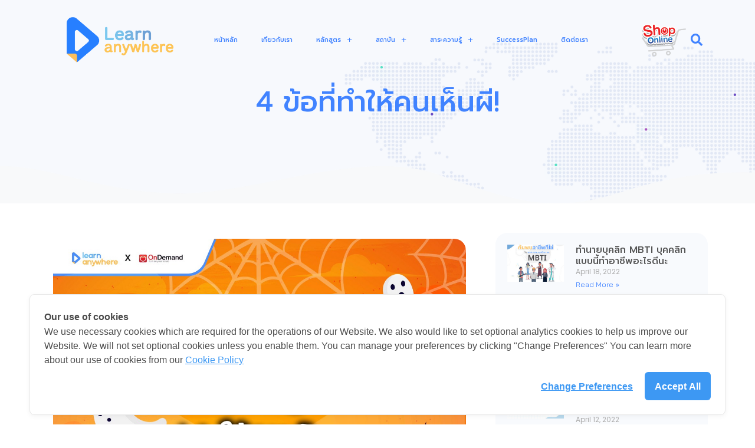

--- FILE ---
content_type: text/html; charset=UTF-8
request_url: https://anywhere.learn.co.th/main/4-%E0%B8%82%E0%B9%89%E0%B8%AD%E0%B8%97%E0%B8%B5%E0%B9%88%E0%B8%97%E0%B8%B3%E0%B9%83%E0%B8%AB%E0%B9%89%E0%B8%84%E0%B8%99%E0%B9%80%E0%B8%AB%E0%B9%87%E0%B8%99%E0%B8%9C%E0%B8%B5/
body_size: 21240
content:
<!DOCTYPE html>
<html lang="en-US" prefix="og: http://ogp.me/ns#">
<head>
	<meta charset="UTF-8">
	<meta name="viewport" content="width=device-width, initial-scale=1.0, viewport-fit=cover" />		<link href="https://fonts.googleapis.com/css?family=Bai+Jamjuree%3A200%2C400%2C700%2C900%7CPrompt%3A500%2C400%2C700%2C900%7Croboto%3A%2C400%2C700%2C900" rel="stylesheet">
<!-- Search Engine Optimization by Rank Math - https://s.rankmath.com/home -->
<title>4 ข้อที่ทำให้คนเห็นผี! | Learn Anywhere</title>
<meta name="description" content="เรื่องผีกับคนไทยเป็นของคุู่กัน เรามาดูกันดีกว่าว่าในทางวิทยาศาสตร์ ทำไมคนเราถึงมีโอกาสเห็นผี!! หรือภาพหลอน"/>
<meta name="robots" content="index,follow,max-snippet:-1,max-video-preview:-1,max-image-preview:large"/>
<link rel="canonical" href="https://anywhere.learn.co.th/main/4-%e0%b8%82%e0%b9%89%e0%b8%ad%e0%b8%97%e0%b8%b5%e0%b9%88%e0%b8%97%e0%b8%b3%e0%b9%83%e0%b8%ab%e0%b9%89%e0%b8%84%e0%b8%99%e0%b9%80%e0%b8%ab%e0%b9%87%e0%b8%99%e0%b8%9c%e0%b8%b5/" />
<meta property="og:locale" content="en_US">
<meta property="og:type" content="article">
<meta property="og:title" content="4 ข้อที่ทำให้คนเห็นผี! | Learn Anywhere">
<meta property="og:description" content="เรื่องผีกับคนไทยเป็นของคุู่กัน เรามาดูกันดีกว่าว่าในทางวิทยาศาสตร์ ทำไมคนเราถึงมีโอกาสเห็นผี!! หรือภาพหลอน">
<meta property="og:url" content="https://anywhere.learn.co.th/main/4-%e0%b8%82%e0%b9%89%e0%b8%ad%e0%b8%97%e0%b8%b5%e0%b9%88%e0%b8%97%e0%b8%b3%e0%b9%83%e0%b8%ab%e0%b9%89%e0%b8%84%e0%b8%99%e0%b9%80%e0%b8%ab%e0%b9%87%e0%b8%99%e0%b8%9c%e0%b8%b5/">
<meta property="og:site_name" content="Learn Anywhere">
<meta property="article:publisher" content="https://www.facebook.com/learnanywhere/">
<meta property="article:section" content="สาระความรู้ทั่วไป">
<meta property="article:published_time" content="2020-10-29T11:21:34+00:00">
<meta property="article:modified_time" content="2020-10-29T11:32:59+00:00">
<meta property="og:updated_time" content="2020-10-29T11:32:59+00:00">
<meta property="og:image" content="https://anywhere.learn.co.th/main/wp-content/uploads/2020/10/S__49177471.jpg">
<meta property="og:image:secure_url" content="https://anywhere.learn.co.th/main/wp-content/uploads/2020/10/S__49177471.jpg">
<meta property="og:image:width" content="1280">
<meta property="og:image:height" content="1280">
<meta property="og:image:alt" content="เห็นผี ฮาลาวีน">
<meta property="og:image:type" content="image/jpeg">
<meta name="twitter:card" content="summary_large_image">
<meta name="twitter:title" content="4 ข้อที่ทำให้คนเห็นผี! | Learn Anywhere">
<meta name="twitter:description" content="เรื่องผีกับคนไทยเป็นของคุู่กัน เรามาดูกันดีกว่าว่าในทางวิทยาศาสตร์ ทำไมคนเราถึงมีโอกาสเห็นผี!! หรือภาพหลอน">
<meta name="twitter:site" content="@anywhere_learn">
<meta name="twitter:creator" content="@anywhere_learn">
<meta name="twitter:image" content="https://anywhere.learn.co.th/main/wp-content/uploads/2020/10/S__49177471.jpg">
<script type="application/ld+json">{"@context":"https:\/\/schema.org","@type":"BlogPosting","headline":"4 \u0e02\u0e49\u0e2d\u0e17\u0e35\u0e48\u0e17\u0e33\u0e43\u0e2b\u0e49\u0e04\u0e19\u0e40\u0e2b\u0e47\u0e19\u0e1c\u0e35! | Learn Anywhere","description":"\u0e40\u0e23\u0e37\u0e48\u0e2d\u0e07\u0e1c\u0e35\u0e01\u0e31\u0e1a\u0e04\u0e19\u0e44\u0e17\u0e22\u0e40\u0e1b\u0e47\u0e19\u0e02\u0e2d\u0e07\u0e04\u0e38\u0e39\u0e48\u0e01\u0e31\u0e19 \u0e40\u0e23\u0e32\u0e21\u0e32\u0e14\u0e39\u0e01\u0e31\u0e19\u0e14\u0e35\u0e01\u0e27\u0e48\u0e32\u0e27\u0e48\u0e32\u0e43\u0e19\u0e17\u0e32\u0e07\u0e27\u0e34\u0e17\u0e22\u0e32\u0e28\u0e32\u0e2a\u0e15\u0e23\u0e4c \u0e17\u0e33\u0e44\u0e21\u0e04\u0e19\u0e40\u0e23\u0e32\u0e16\u0e36\u0e07\u0e21\u0e35\u0e42\u0e2d\u0e01\u0e32\u0e2a\u0e40\u0e2b\u0e47\u0e19\u0e1c\u0e35!! \u0e2b\u0e23\u0e37\u0e2d\u0e20\u0e32\u0e1e\u0e2b\u0e25\u0e2d\u0e19","datePublished":"2020-10-29T11:21:34+00:00","dateModified":"2020-10-29T11:32:59+00:00","publisher":{"@type":"Organization","name":"Learn Anywhere","logo":{"@type":"ImageObject","url":"https:\/\/anywhere.learn.co.th\/main\/wp-content\/uploads\/2020\/01\/learnanywhere.png"}},"mainEntityOfPage":{"@type":"WebPage","@id":"https:\/\/anywhere.learn.co.th\/main\/4-%e0%b8%82%e0%b9%89%e0%b8%ad%e0%b8%97%e0%b8%b5%e0%b9%88%e0%b8%97%e0%b8%b3%e0%b9%83%e0%b8%ab%e0%b9%89%e0%b8%84%e0%b8%99%e0%b9%80%e0%b8%ab%e0%b9%87%e0%b8%99%e0%b8%9c%e0%b8%b5\/"},"author":{"@type":"Person","name":"OD digital"},"image":{"@type":"ImageObject","url":"https:\/\/anywhere.learn.co.th\/main\/wp-content\/uploads\/2020\/10\/S__49177471.jpg","width":1280,"height":1280}}</script>
<!-- /Rank Math WordPress SEO plugin -->

<link rel='dns-prefetch' href='//fonts.googleapis.com' />
<link rel='dns-prefetch' href='//s.w.org' />
<link rel="alternate" type="application/rss+xml" title="Learn Anywhere &raquo; Feed" href="https://anywhere.learn.co.th/main/feed/" />
<link rel="alternate" type="application/rss+xml" title="Learn Anywhere &raquo; Comments Feed" href="https://anywhere.learn.co.th/main/comments/feed/" />
<link rel="alternate" type="application/rss+xml" title="Learn Anywhere &raquo; 4 ข้อที่ทำให้คนเห็นผี! Comments Feed" href="https://anywhere.learn.co.th/main/4-%e0%b8%82%e0%b9%89%e0%b8%ad%e0%b8%97%e0%b8%b5%e0%b9%88%e0%b8%97%e0%b8%b3%e0%b9%83%e0%b8%ab%e0%b9%89%e0%b8%84%e0%b8%99%e0%b9%80%e0%b8%ab%e0%b9%87%e0%b8%99%e0%b8%9c%e0%b8%b5/feed/" />
		<script type="text/javascript">
			window._wpemojiSettings = {"baseUrl":"https:\/\/s.w.org\/images\/core\/emoji\/12.0.0-1\/72x72\/","ext":".png","svgUrl":"https:\/\/s.w.org\/images\/core\/emoji\/12.0.0-1\/svg\/","svgExt":".svg","source":{"concatemoji":"https:\/\/anywhere.learn.co.th\/main\/wp-includes\/js\/wp-emoji-release.min.js?ver=5.2.4"}};
			!function(a,b,c){function d(a,b){var c=String.fromCharCode;l.clearRect(0,0,k.width,k.height),l.fillText(c.apply(this,a),0,0);var d=k.toDataURL();l.clearRect(0,0,k.width,k.height),l.fillText(c.apply(this,b),0,0);var e=k.toDataURL();return d===e}function e(a){var b;if(!l||!l.fillText)return!1;switch(l.textBaseline="top",l.font="600 32px Arial",a){case"flag":return!(b=d([55356,56826,55356,56819],[55356,56826,8203,55356,56819]))&&(b=d([55356,57332,56128,56423,56128,56418,56128,56421,56128,56430,56128,56423,56128,56447],[55356,57332,8203,56128,56423,8203,56128,56418,8203,56128,56421,8203,56128,56430,8203,56128,56423,8203,56128,56447]),!b);case"emoji":return b=d([55357,56424,55356,57342,8205,55358,56605,8205,55357,56424,55356,57340],[55357,56424,55356,57342,8203,55358,56605,8203,55357,56424,55356,57340]),!b}return!1}function f(a){var c=b.createElement("script");c.src=a,c.defer=c.type="text/javascript",b.getElementsByTagName("head")[0].appendChild(c)}var g,h,i,j,k=b.createElement("canvas"),l=k.getContext&&k.getContext("2d");for(j=Array("flag","emoji"),c.supports={everything:!0,everythingExceptFlag:!0},i=0;i<j.length;i++)c.supports[j[i]]=e(j[i]),c.supports.everything=c.supports.everything&&c.supports[j[i]],"flag"!==j[i]&&(c.supports.everythingExceptFlag=c.supports.everythingExceptFlag&&c.supports[j[i]]);c.supports.everythingExceptFlag=c.supports.everythingExceptFlag&&!c.supports.flag,c.DOMReady=!1,c.readyCallback=function(){c.DOMReady=!0},c.supports.everything||(h=function(){c.readyCallback()},b.addEventListener?(b.addEventListener("DOMContentLoaded",h,!1),a.addEventListener("load",h,!1)):(a.attachEvent("onload",h),b.attachEvent("onreadystatechange",function(){"complete"===b.readyState&&c.readyCallback()})),g=c.source||{},g.concatemoji?f(g.concatemoji):g.wpemoji&&g.twemoji&&(f(g.twemoji),f(g.wpemoji)))}(window,document,window._wpemojiSettings);
		</script>
		<style type="text/css">
img.wp-smiley,
img.emoji {
	display: inline !important;
	border: none !important;
	box-shadow: none !important;
	height: 1em !important;
	width: 1em !important;
	margin: 0 .07em !important;
	vertical-align: -0.1em !important;
	background: none !important;
	padding: 0 !important;
}
</style>
	<link rel='stylesheet' id='wp-block-library-css'  href='https://anywhere.learn.co.th/main/wp-includes/css/dist/block-library/style.min.css?ver=5.2.4' type='text/css' media='all' />
<link rel='stylesheet' id='jet-engine-frontend-css'  href='https://anywhere.learn.co.th/main/wp-content/plugins/jet-engine/assets/css/frontend.css?ver=2.2.2' type='text/css' media='all' />
<link rel='stylesheet' id='rs-plugin-settings-css'  href='https://anywhere.learn.co.th/main/wp-content/plugins/revslider/public/assets/css/rs6.css?ver=6.1.7' type='text/css' media='all' />
<style id='rs-plugin-settings-inline-css' type='text/css'>
#rs-demo-id {}
</style>
<link rel='stylesheet' id='seed-social-css'  href='https://anywhere.learn.co.th/main/wp-content/plugins/seed-social/seed-social.css?ver=5.2.4' type='text/css' media='all' />
<link rel='stylesheet' id='wur_content_css-css'  href='https://anywhere.learn.co.th/main/wp-content/plugins/wp-ultimate-review/assets/public/css/content-page.css?ver=5.2.4' type='text/css' media='all' />
<link rel='stylesheet' id='dashicons-css'  href='https://anywhere.learn.co.th/main/wp-includes/css/dashicons.min.css?ver=5.2.4' type='text/css' media='all' />
<link rel='stylesheet' id='asRange-css'  href='https://anywhere.learn.co.th/main/wp-content/plugins/metform/public/assets/css/asRange.min.css?ver=1.2.0' type='text/css' media='all' />
<link rel='stylesheet' id='select2-css'  href='https://anywhere.learn.co.th/main/wp-content/plugins/metform/public/assets/css/select2.min.css?ver=1.2.0' type='text/css' media='all' />
<link rel='stylesheet' id='flatpickr-css'  href='https://anywhere.learn.co.th/main/wp-content/plugins/elementor/assets/lib/flatpickr/flatpickr.min.css?ver=4.1.4' type='text/css' media='all' />
<link rel='stylesheet' id='metform-ui-css'  href='https://anywhere.learn.co.th/main/wp-content/plugins/metform/public/assets/css/metform-ui.css?ver=1.2.0' type='text/css' media='all' />
<link rel='stylesheet' id='font-awesome-css'  href='https://anywhere.learn.co.th/main/wp-content/plugins/elementor/assets/lib/font-awesome/css/font-awesome.min.css?ver=4.7.0' type='text/css' media='all' />
<link rel='stylesheet' id='metform-style-css'  href='https://anywhere.learn.co.th/main/wp-content/plugins/metform/public/assets/css/style.css?ver=1.2.0' type='text/css' media='all' />
<link rel='stylesheet' id='elementor-icons-css'  href='https://anywhere.learn.co.th/main/wp-content/plugins/elementor/assets/lib/eicons/css/elementor-icons.min.css?ver=5.5.0' type='text/css' media='all' />
<link rel='stylesheet' id='elementor-animations-css'  href='https://anywhere.learn.co.th/main/wp-content/plugins/elementor/assets/lib/animations/animations.min.css?ver=2.8.5' type='text/css' media='all' />
<link rel='stylesheet' id='elementor-frontend-css'  href='https://anywhere.learn.co.th/main/wp-content/plugins/elementor/assets/css/frontend.min.css?ver=2.8.5' type='text/css' media='all' />
<link rel='stylesheet' id='elementor-pro-css'  href='https://anywhere.learn.co.th/main/wp-content/plugins/elementor-pro/assets/css/frontend.min.css?ver=2.8.3' type='text/css' media='all' />
<link rel='stylesheet' id='metform-css-formpicker-control-editor-css'  href='https://anywhere.learn.co.th/main/wp-content/plugins/metform/controls/assets/css/form-picker-editor.css?ver=1.0.0' type='text/css' media='all' />
<link rel='stylesheet' id='she-header-style-css'  href='https://anywhere.learn.co.th/main/wp-content/plugins/sticky-header-effects-for-elementor/assets/css/she-header-style.css?ver=1.3.2' type='text/css' media='all' />
<link rel='stylesheet' id='elementskit-css-widgetarea-control-editor-css'  href='https://anywhere.learn.co.th/main/wp-content/plugins/elementskit-lite/modules/controls/assets/css/widgetarea-editor.css?ver=1.0.0' type='text/css' media='all' />
<link rel='stylesheet' id='elementor-global-css'  href='https://anywhere.learn.co.th/main/wp-content/uploads/elementor/css/global.css?ver=1582619646' type='text/css' media='all' />
<link rel='stylesheet' id='elementor-post-8208-css'  href='https://anywhere.learn.co.th/main/wp-content/uploads/elementor/css/post-8208.css?ver=1603946000' type='text/css' media='all' />
<link rel='stylesheet' id='elementor-post-4143-css'  href='https://anywhere.learn.co.th/main/wp-content/uploads/elementor/css/post-4143.css?ver=1621834742' type='text/css' media='all' />
<link rel='stylesheet' id='elementor-post-4257-css'  href='https://anywhere.learn.co.th/main/wp-content/uploads/elementor/css/post-4257.css?ver=1638956518' type='text/css' media='all' />
<link rel='stylesheet' id='elementor-post-5041-css'  href='https://anywhere.learn.co.th/main/wp-content/uploads/elementor/css/post-5041.css?ver=1582622562' type='text/css' media='all' />
<link rel='stylesheet' id='elementskit-framework-css-frontend-css'  href='https://anywhere.learn.co.th/main/wp-content/plugins/elementskit-lite/libs/framework/assets/css/frontend-style.css?ver=5.2.4' type='text/css' media='all' />
<link rel='stylesheet' id='elementskit-parallax-style-css'  href='https://anywhere.learn.co.th/main/wp-content/plugins/turitor-essential/modules/parallax/assets/css/style.css?ver=1.4.3' type='text/css' media='all' />
<link rel='stylesheet' id='turitor-fonts-css'  href='https://fonts.googleapis.com/css?family=Roboto%3A300%2C300i%2C400%2C400i%2C500%2C500i%2C700%2C700i%2C900%2C900i%7CRubik%3A400%2C400i%2C500%2C500i%2C700%2C700i%2C900%2C900i&#038;ver=1769417916' type='text/css' media='all' />
<link rel='stylesheet' id='bootstrap-css'  href='https://anywhere.learn.co.th/main/wp-content/themes/turitor/assets/css/bootstrap.min.css?ver=1769417916' type='text/css' media='all' />
<link rel='stylesheet' id='fontawesome-css'  href='https://anywhere.learn.co.th/main/wp-content/themes/turitor/assets/css/fontawesome.min.css?ver=1769417916' type='text/css' media='all' />
<link rel='stylesheet' id='iconfont-css'  href='https://anywhere.learn.co.th/main/wp-content/themes/turitor/assets/css/iconfont.css?ver=1769417916' type='text/css' media='all' />
<link rel='stylesheet' id='magnific-popup-css'  href='https://anywhere.learn.co.th/main/wp-content/themes/turitor/assets/css/magnific-popup.css?ver=1769417916' type='text/css' media='all' />
<link rel='stylesheet' id='owl-carousel-css'  href='https://anywhere.learn.co.th/main/wp-content/themes/turitor/assets/css/owl.carousel.min.css?ver=1769417916' type='text/css' media='all' />
<link rel='stylesheet' id='turitor-woocommerce-css'  href='https://anywhere.learn.co.th/main/wp-content/themes/turitor/assets/css/woocommerce.css?ver=1769417916' type='text/css' media='all' />
<link rel='stylesheet' id='turitor-gutenberg-custom-css'  href='https://anywhere.learn.co.th/main/wp-content/themes/turitor/assets/css/gutenberg-custom.css?ver=1769417916' type='text/css' media='all' />
<link rel='stylesheet' id='turitor-style-css'  href='https://anywhere.learn.co.th/main/wp-content/themes/turitor/assets/css/master.css?ver=1769417916' type='text/css' media='all' />
<style id='turitor-style-inline-css' type='text/css'>

        body{ font-family:"Bai Jamjuree";font-size:16px; }

        h1{
            font-family:"Prompt";font-weight:500;
        }
        h2{
            font-family:"Prompt";font-weight:500;
        }
        h3{ 
            font-family:"Prompt";font-weight:500; 
        }

        h4{ 
            font-family:"Prompt";font-weight:500;
        }
    
       
      

        a, .post-meta span i, .entry-header .entry-title a:hover, .sidebar ul li a:hover{
            color: #0eb582;
        }

        .entry-header .entry-title a{
            color: #333333;
        }
     
        body{
            background-color: #fff;
        }
      
     
        .single-intro-text .count-number, .sticky.post .meta-featured-post,
        .latest-blog .post .post-meta span:before,
        .sidebar .widget .widget-title:before, .pagination li.active a, .pagination li:hover a,
        .pagination li.active a:hover, .pagination li:hover a:hover,
        .sidebar .widget.widget_search .input-group-btn, .tag-lists a:hover, .tagcloud a:hover,
        .BackTo, .ticket-btn.btn:hover,
        .btn-primary,
        .BackTo,
        .woocommerce ul.products li.product .button,.woocommerce ul.products li.product .added_to_cart,
        .woocommerce nav.woocommerce-pagination ul li a:focus, .woocommerce nav.woocommerce-pagination ul li a:hover, .woocommerce nav.woocommerce-pagination ul li span.current,
        .woocommerce #respond input#submit.alt, .woocommerce a.button.alt, .woocommerce button.button.alt, .woocommerce input.button.alt,.sponsor-web-link a:hover i, .woocommerce .widget_price_filter .ui-slider .ui-slider-range,
        .woocommerce span.onsale,
        #preloader,
        .header .navbar-container .navbar-light .main-menu > li > a:before,
        .header-nav-right-info li.header-login-user a:hover, .header-nav-right-info li.header-cart a:hover,
        .header-nav-right-info li.header-login-user a sup, .header-nav-right-info li.header-cart a sup,
        .tab-course-category ul li:before,
        .turitor-events .entry-header .event-meta-cat a:before,
        .single-course:hover,
        .co-single-instructor .co-instructors-socials li a:hover,
        .course-tabs-content .curriculum-content .curricolumn-list li a .curricolumn-preview,
        .archive-widgets ul li.active a, .archive-widgets ul li:hover a,
        .course-single-wrap .single-course .course-price-item span,
        .course-single-wrap .single-course .btn-link,
        .single-course .course-category a:before,
        .course-tabs-content ul.nav li a:before,
        .turitor-search-course-form .search-course-button,
        .main-slider-style3 .slider-content .sub-title::before,
        .main-menu .elementskit-navbar-nav > li > a::after,
        .learn-press-checkout .checkout-review-order .lp-list-table thead tr th,
        .btn-primary, .learn-press-form-login form button, .learnpress-page .lp-button, .place-order-action .lp-button,
        #learn-press-content-item #course-item-content-header .toggle-content-item,
        #learn-press-content-item #course-item-content-header .lp-button:hover,
        #learn-press-course-curriculum.course-curriculum ul.curriculum-sections .section-content .course-item.current,
        #learn-press-course-curriculum.course-curriculum ul.curriculum-sections .section-content .course-item .course-item-meta span,
        .course-tabs-content .public-xs-review-box .xs-save-button button,
        .header-login-user a sup, .cartbtn a sup,
        .user-dashboard .order-recover .button-recover-order,
        .service-slider .owl-nav .owl-prev:hover,
        .service-slider .owl-nav .owl-next:hover,
      
      
        .turitor-events .entry-header .event-time:before,
        .turitor-tab .turitor-navs-tab li a .title-content .content::before,
        .campus-slider .owl-nav .owl-prev:hover, .campus-slider .owl-nav .owl-next:hover,
        .user-dashboard #learn-press-profile-nav .learn-press-tabs.tabs li.active > a, .user-dashboard #learn-press-profile-nav .learn-press-tabs.tabs li:hover > a,
         .woocommerce ul.products li.product .added_to_cart:hover, .woocommerce #respond input#submit.alt:hover, .woocommerce a.button.alt:hover, .woocommerce button.button.alt:hover, .woocommerce input.button.alt:hover,.woocommerce .widget_price_filter .ui-slider .ui-slider-handle{
            background: #0eb582;
        }

        .btn-primary,
        .header-nav-right-info li.header-login-user a:hover, .header-nav-right-info li.header-cart a:hover,
        .btn-primary, .learn-press-form-login form button, .learnpress-page .lp-button, .place-order-action .lp-button,
        .service-slider .owl-nav .owl-prev:hover,
        .service-slider .owl-nav .owl-next:hover,
      
        .campus-slider .owl-nav .owl-prev:hover, .campus-slider .owl-nav .owl-next:hover,
        .owl-carousel .owl-dots .owl-dot.active{
            border-color: #0eb582;
        }
        .user-dashboard .lp-profile-content .lp-tab-sections li.active span{
            border-bottom-color: #0eb582;
        }

        .single-course:hover .course-shap path:first-of-type{
            fill:  #0eb582;
        }

        .single-course .course-shap path:last-of-type,
        .single-course .course-shap path:first-of-type{
            fill:  #0eb582;
            opacity: 0.5;
        }

        #learn-press-course-curriculum.course-curriculum ul.curriculum-sections .section-content .course-item.current a:hover{
            color: #fff;
        }
        .copyright .footer-social li a i:hover,
        .copyright .copyright-text a,
        .header .navbar-container .navbar-light .main-menu li a:hover,
        .header .navbar-container .navbar-light .main-menu li.active > a,
        .post .entry-header .entry-title a:hover,
        a:hover,
        .header-cd-menu .cat-menu li a:hover,
        .ts-course-category .single-course-category .course-category-title a:hover,
        .tab-course-category ul li.active,
        .turitor-events .entry-header .entry-title a:hover,
        .post .post-footer a:hover,
        .woocommerce ul.products li.product .price, 
        .footer-widget ul li a:hover,
        .ts-footer .footer-menu li a:hover,
        .turitor-course-latest h3.post-title a:hover,
        .course-sidebar .course-intro ul li i,
        .turitor-course-latest p,
        .course-tabs-content .curriculum-content .curricolumn-list li a i,
        .course-tabs-content .curriculum-content .curricolumn-list li a:hover,
        .co-single-instructor .co-instructor-title a:hover,
        .course-tabs-content .curriculum-content .curriculmn-title:after,
        .post-navigation span:hover, .post-navigation h3:hover,
        .comments-list .comment-reply-link:hover,
        .sideabr-list-widget li i,
        .turitor-tab .turitor-navs-tab li a .title-content .title-icon,
        .user-dashboard .lp-profile-content table td a:hover, .user-dashboard .lp-profile-content table th a:hover,
         .user-dashboard .lp-profile-content .lp-list-table td a:hover, .user-dashboard .lp-profile-content .lp-list-table th a:hover,
        #learn-press-course-curriculum.course-curriculum ul.curriculum-sections .section-content .course-item .section-item-link:hover,
        .woocommerce ul.products li.product .woocommerce-loop-product__title:hover{
            color: #0eb582;
        }
        .service-slider-2.service-slider-list-item li.active h3{
            color: #0eb582 !important;
        }

        /*  secondary color   */

        .single-course .course-footer .course-price-item .course-price, .single-course .course-footer .course-price-item .free-course,
        .btn-primary:hover, .btn-primary:active, .learn-press-form-login form button:hover, .learn-press-form-login form button:active,
         .learnpress-page .lp-button:hover,
         .course-single-wrap .single-course:hover .course-price-item span,
         .course-single-wrap .single-course:hover .btn-link,
         .header--course-meta .course-price span,
         .course-tabs-content .public-xs-review-box .xs-save-button button:hover,
         #learn-press-course-curriculum.course-curriculum ul.curriculum-sections .section-content .course-item.item-preview .course-item-status,
         #learn-press-course-curriculum.course-curriculum ul.curriculum-sections .section-content .course-item.current:before,
         .user-dashboard .lp-profile-content .lp-tab-sections,
         .course-tabs-content ul.nav,
         .tutor-faq .elementskit-accordion .elementskit-btn-link .icon,
         .kd-testimonial .ekit-wid-con .elementskit-profile-info::after,
         .main-slider-style3 .slider-content .btn-wrapper .btn::after,
         .btn-classic .elementor-button:after,
         .kindergarten-nav .elementskit-navbar-nav-default > ul > li > a:before,
         .kindergarten-blog .latest-blog .post .post-footer a:after,
         .learnpress-page .lp-button:active, .place-order-action .lp-button:hover, .place-order-action .lp-button:active{
            background-color: #273c66;
        }

        .btn-primary:hover, .btn-primary:active,
         .learn-press-form-login form button:hover,
         .learn-press-form-login form button:active,
         .learnpress-page .lp-button:hover, .learnpress-page .lp-button:active,
          .place-order-action .lp-button:hover, 
          .place-order-action .lp-button:active{
              border-color:  #273c66;
          }



        
        .header .navbar-container .navbar-light .main-menu > li > a,
        .header-transparent .header-nav-right-info li,
        .header .navbar-light .main-menu li ul.dropdown-menu li a{
            font-family:"roboto";font-style:normal;font-size:14px;
         }

        .ts-footer{
            background-color: #273c66;
            padding-top:50px;
        }
        
        

      .copyright .copyright-text{
         color: #fff;
      }

     
</style>
<link rel='stylesheet' id='parent-style-css'  href='https://anywhere.learn.co.th/main/wp-content/themes/turitor-child/style.css?ver=5.2.4' type='text/css' media='all' />
<link rel='stylesheet' id='elementskit-vendors-css'  href='https://anywhere.learn.co.th/main/wp-content/plugins/elementskit-lite/widgets/init/assets/css/vendors.css?ver=1.4.3' type='text/css' media='all' />
<link rel='stylesheet' id='elementskit-style-css'  href='https://anywhere.learn.co.th/main/wp-content/plugins/elementskit-lite/widgets/init/assets/css/style.css?ver=1.4.3' type='text/css' media='all' />
<link rel='stylesheet' id='elementskit-responsive-css'  href='https://anywhere.learn.co.th/main/wp-content/plugins/elementskit-lite/widgets/init/assets/css/responsive.css?ver=1.4.3' type='text/css' media='all' />
<link rel='stylesheet' id='learn-press-bundle-css'  href='https://anywhere.learn.co.th/main/wp-content/plugins/learnpress/assets/css/bundle.min.css?nocache=1769417917.1504&#038;ver=3.2.6.5' type='text/css' media='all' />
<link rel='stylesheet' id='learn-press-css'  href='https://anywhere.learn.co.th/main/wp-content/plugins/learnpress/assets/css/learnpress.css?nocache=1769417917.1504&#038;ver=3.2.6.5' type='text/css' media='all' />
<link rel='stylesheet' id='google-fonts-1-css'  href='https://fonts.googleapis.com/css?family=Poppins%3A100%2C100italic%2C200%2C200italic%2C300%2C300italic%2C400%2C400italic%2C500%2C500italic%2C600%2C600italic%2C700%2C700italic%2C800%2C800italic%2C900%2C900italic%7CPrompt%3A100%2C100italic%2C200%2C200italic%2C300%2C300italic%2C400%2C400italic%2C500%2C500italic%2C600%2C600italic%2C700%2C700italic%2C800%2C800italic%2C900%2C900italic%7CKanit%3A100%2C100italic%2C200%2C200italic%2C300%2C300italic%2C400%2C400italic%2C500%2C500italic%2C600%2C600italic%2C700%2C700italic%2C800%2C800italic%2C900%2C900italic&#038;ver=5.2.4' type='text/css' media='all' />
<link rel='stylesheet' id='elementor-icons-shared-0-css'  href='https://anywhere.learn.co.th/main/wp-content/plugins/elementor/assets/lib/font-awesome/css/fontawesome.min.css?ver=5.9.0' type='text/css' media='all' />
<link rel='stylesheet' id='elementor-icons-fa-brands-css'  href='https://anywhere.learn.co.th/main/wp-content/plugins/elementor/assets/lib/font-awesome/css/brands.min.css?ver=5.9.0' type='text/css' media='all' />
    <script>window.LP_DEBUG = true;</script>
	<script type='text/javascript' src='https://anywhere.learn.co.th/main/wp-includes/js/jquery/jquery.js?ver=1.12.4-wp'></script>
<script type='text/javascript' src='https://anywhere.learn.co.th/main/wp-includes/js/jquery/jquery-migrate.min.js?ver=1.4.1'></script>
<script type='text/javascript' src='https://anywhere.learn.co.th/main/wp-content/plugins/revslider/public/assets/js/revolution.tools.min.js?ver=6.0'></script>
<script type='text/javascript' src='https://anywhere.learn.co.th/main/wp-content/plugins/revslider/public/assets/js/rs6.min.js?ver=6.1.7'></script>
<script type='text/javascript' src='https://anywhere.learn.co.th/main/wp-content/plugins/wp-ultimate-review/assets/public/script/content-page.js?ver=5.2.4'></script>
<script type='text/javascript' src='https://anywhere.learn.co.th/main/wp-content/plugins/sticky-header-effects-for-elementor/assets/js/she-header.js?ver=1.3.2'></script>
<script type='text/javascript' src='https://anywhere.learn.co.th/main/wp-content/plugins/turitor-essential/modules/parallax/assets/js/jarallax.js?ver=1.4.3'></script>
<script type='text/javascript' src='https://anywhere.learn.co.th/main/wp-content/themes/turitor/assets/js/jquery.repeater.min.js?ver=1769417916'></script>
<script type='text/javascript' src='https://anywhere.learn.co.th/main/wp-content/plugins/learnpress/assets/js/vendor/plugins.all.js?nocache=1769417917.1504&#038;ver=3.2.6.5'></script>
<script type='text/javascript' src='https://anywhere.learn.co.th/main/wp-includes/js/underscore.min.js?ver=1.8.3'></script>
<script type='text/javascript'>
/* <![CDATA[ */
var userSettings = {"url":"\/main\/","uid":"0","time":"1769417916","secure":"1"};
/* ]]> */
</script>
<script type='text/javascript' src='https://anywhere.learn.co.th/main/wp-includes/js/utils.min.js?ver=5.2.4'></script>
<script type='text/javascript'>
/* <![CDATA[ */
var lpGlobalSettings = {"url":"https:\/\/anywhere.learn.co.th\/main\/4-%E0%B8%82%E0%B9%89%E0%B8%AD%E0%B8%97%E0%B8%B5%E0%B9%88%E0%B8%97%E0%B8%B3%E0%B9%83%E0%B8%AB%E0%B9%89%E0%B8%84%E0%B8%99%E0%B9%80%E0%B8%AB%E0%B9%87%E0%B8%99%E0%B8%9C%E0%B8%B5\/","siteurl":"https:\/\/anywhere.learn.co.th\/main","ajax":"https:\/\/anywhere.learn.co.th\/main\/wp-admin\/admin-ajax.php","theme":"turitor-child","localize":{"button_ok":"OK","button_cancel":"Cancel","button_yes":"Yes","button_no":"No"}};
/* ]]> */
</script>
<script type='text/javascript' src='https://anywhere.learn.co.th/main/wp-content/plugins/learnpress/assets/js/global.js?nocache=1769417917.1504&#038;ver=3.2.6.5'></script>
<script type='text/javascript' src='https://anywhere.learn.co.th/main/wp-content/plugins/learnpress/assets/js/utils.js?nocache=1769417917.1504&#038;ver=3.2.6.5'></script>
<script type='text/javascript' src='https://anywhere.learn.co.th/main/wp-content/plugins/learnpress/assets/js/frontend/learnpress.js?nocache=1769417917.1504&#038;ver=3.2.6.5'></script>
<script type='text/javascript'>
/* <![CDATA[ */
var lpCourseSettings = [];
/* ]]> */
</script>
<script type='text/javascript' src='https://anywhere.learn.co.th/main/wp-content/plugins/learnpress/assets/js/frontend/course.js?nocache=1769417917.1504&#038;ver=3.2.6.5'></script>
<script type='text/javascript' src='https://anywhere.learn.co.th/main/wp-content/plugins/learnpress/assets/js/frontend/become-teacher.js?nocache=1769417917.1504&#038;ver=3.2.6.5'></script>
<link rel='https://api.w.org/' href='https://anywhere.learn.co.th/main/wp-json/' />
<link rel="EditURI" type="application/rsd+xml" title="RSD" href="https://anywhere.learn.co.th/main/xmlrpc.php?rsd" />
<link rel="wlwmanifest" type="application/wlwmanifest+xml" href="https://anywhere.learn.co.th/main/wp-includes/wlwmanifest.xml" /> 
<meta name="generator" content="WordPress 5.2.4" />
<link rel='shortlink' href='https://anywhere.learn.co.th/main/?p=8208' />
<link rel="alternate" type="application/json+oembed" href="https://anywhere.learn.co.th/main/wp-json/oembed/1.0/embed?url=https%3A%2F%2Fanywhere.learn.co.th%2Fmain%2F4-%25e0%25b8%2582%25e0%25b9%2589%25e0%25b8%25ad%25e0%25b8%2597%25e0%25b8%25b5%25e0%25b9%2588%25e0%25b8%2597%25e0%25b8%25b3%25e0%25b9%2583%25e0%25b8%25ab%25e0%25b9%2589%25e0%25b8%2584%25e0%25b8%2599%25e0%25b9%2580%25e0%25b8%25ab%25e0%25b9%2587%25e0%25b8%2599%25e0%25b8%259c%25e0%25b8%25b5%2F" />
<link rel="alternate" type="text/xml+oembed" href="https://anywhere.learn.co.th/main/wp-json/oembed/1.0/embed?url=https%3A%2F%2Fanywhere.learn.co.th%2Fmain%2F4-%25e0%25b8%2582%25e0%25b9%2589%25e0%25b8%25ad%25e0%25b8%2597%25e0%25b8%25b5%25e0%25b9%2588%25e0%25b8%2597%25e0%25b8%25b3%25e0%25b9%2583%25e0%25b8%25ab%25e0%25b9%2589%25e0%25b8%2584%25e0%25b8%2599%25e0%25b9%2580%25e0%25b8%25ab%25e0%25b9%2587%25e0%25b8%2599%25e0%25b8%259c%25e0%25b8%25b5%2F&#038;format=xml" />
<style type="text/css" id="csseditorglobal">
.tab-course-category{
  display:none;
}
.my-center{
  text-align:center;
}

/** course **/
.single-course:hover .course-shap path:first-of-type{
  display:none;
}
.single-course:hover svg{
  opacity:0;
  display:none !important;
}

/** Button **/

.btn-hover {
    width: 200px;
    font-size: 16px;
    font-weight: 600;
    color: #fff;
    cursor: pointer;
  margin-top:30px;
    height: 55px;
    text-align:center;
    border: none;
    background-size: 300% 100%;

    border-radius: 50px;
    moz-transition: all .4s ease-in-out;
    -o-transition: all .4s ease-in-out;
    -webkit-transition: all .4s ease-in-out;
    transition: all .4s ease-in-out;
}

.btn-hover:hover {
    background-position: 100% 0;
    moz-transition: all .4s ease-in-out;
    -o-transition: all .4s ease-in-out;
    -webkit-transition: all .4s ease-in-out;
    transition: all .4s ease-in-out;
}

.btn-hover:focus {
    outline: none;
}

.btn-hover.color-1 {
    background-image: linear-gradient(to right, #25aae1, #40e495, #30dd8a, #2bb673);
    box-shadow: 0 4px 15px 0 rgba(49, 196, 190, 0.75);
}
.btn-hover.color-2 {
    background-image: linear-gradient(to right, #f5ce62, #e43603, #fa7199, #e85a19);
    box-shadow: 0 4px 15px 0 rgba(229, 66, 10, 0.75);
}
.btn-hover.color-3 {
    background-image: linear-gradient(to right, #667eea, #764ba2, #6B8DD6, #8E37D7);
    box-shadow: 0 4px 15px 0 rgba(116, 79, 168, 0.75);
}
.btn-hover.color-4 {
    background-image: linear-gradient(to right, #fc6076, #ff9a44, #ef9d43, #e75516);
    box-shadow: 0 4px 15px 0 rgba(252, 104, 110, 0.75);
}
.btn-hover.color-5 {
    background-image: linear-gradient(to right, #0ba360, #3cba92, #30dd8a, #2bb673);
    box-shadow: 0 4px 15px 0 rgba(23, 168, 108, 0.75);
}
.btn-hover.color-6 {
    background-image: linear-gradient(to right, #009245, #FCEE21, #00A8C5, #D9E021);
    box-shadow: 0 4px 15px 0 rgba(83, 176, 57, 0.75);
}
.btn-hover.color-7 {
    background-image: linear-gradient(to right, #6253e1, #852D91, #A3A1FF, #F24645);
    box-shadow: 0 4px 15px 0 rgba(126, 52, 161, 0.75);
}
.btn-hover.color-8 {
    background-image: linear-gradient(to right, #29323c, #485563, #2b5876, #4e4376);
    box-shadow: 0 4px 15px 0 rgba(45, 54, 65, 0.75);
}
.btn-hover.color-9 {
    background-image: linear-gradient(to right, #25aae1, #4481eb, #04befe, #3f86ed);
    box-shadow: 0 4px 15px 0 rgba(65, 132, 234, 0.75);
}
.btn-hover.color-10 {
        background-image: linear-gradient(to right, #ed6ea0, #ec8c69, #f7186a , #FBB03B);
    box-shadow: 0 4px 15px 0 rgba(236, 116, 149, 0.75);
}
.btn-hover.color-11 {
       background-image: linear-gradient(to right, #eb3941, #f15e64, #e14e53, #e2373f);  box-shadow: 0 5px 15px rgba(242, 97, 103, .4);
}


.single-intro-text .count-number, .sticky.post .meta-featured-post, .latest-blog .post .post-meta span:before, .sidebar .widget .widget-title:before, .pagination li.active a, .pagination li:hover a, .pagination li.active a:hover, .pagination li:hover a:hover, .sidebar .widget.widget_search .input-group-btn, .tag-lists a:hover, .tagcloud a:hover, .BackTo, .ticket-btn.btn:hover, .btn-primary, .BackTo, .woocommerce ul.products li.product .button, .woocommerce ul.products li.product .added_to_cart, .woocommerce nav.woocommerce-pagination ul li a:focus, .woocommerce nav.woocommerce-pagination ul li a:hover, .woocommerce nav.woocommerce-pagination ul li span.current, .woocommerce #respond input#submit.alt, .woocommerce a.button.alt, .woocommerce button.button.alt, .woocommerce input.button.alt, .sponsor-web-link a:hover i, .woocommerce .widget_price_filter .ui-slider .ui-slider-range, .woocommerce span.onsale, #preloader, .header .navbar-container .navbar-light .main-menu > li > a:before, .header-nav-right-info li.header-login-user a:hover, .header-nav-right-info li.header-cart a:hover, .header-nav-right-info li.header-login-user a sup, .header-nav-right-info li.header-cart a sup, .tab-course-category ul li:before, .turitor-events .entry-header .event-meta-cat a:before, .single-course:hover, .co-single-instructor .co-instructors-socials li a:hover, .course-tabs-content .curriculum-content .curricolumn-list li a .curricolumn-preview, .archive-widgets ul li.active a, .archive-widgets ul li:hover a, .course-single-wrap .single-course .course-price-item span, .course-single-wrap .single-course .btn-link, .single-course .course-category a:before, .course-tabs-content ul.nav li a:before, .turitor-search-course-form .search-course-button, .main-slider-style3 .slider-content .sub-title::before, .main-menu .elementskit-navbar-nav > li > a::after, .learn-press-checkout .checkout-review-order .lp-list-table thead tr th, .btn-primary, .learn-press-form-login form button, .learnpress-page .lp-button, .place-order-action .lp-button, #learn-press-content-item #course-item-content-header .toggle-content-item, #learn-press-content-item #course-item-content-header .lp-button:hover, #learn-press-course-curriculum.course-curriculum ul.curriculum-sections .section-content .course-item.current, #learn-press-course-curriculum.course-curriculum ul.curriculum-sections .section-content .course-item .course-item-meta span, .course-tabs-content .public-xs-review-box .xs-save-button button, .header-login-user a sup, .cartbtn a sup, .user-dashboard .order-recover .button-recover-order, .service-slider .owl-nav .owl-prev:hover, .service-slider .owl-nav .owl-next:hover, .turitor-events .entry-header .event-time:before, .turitor-tab .turitor-navs-tab li a .title-content .content::before, .campus-slider .owl-nav .owl-prev:hover, .campus-slider .owl-nav .owl-next:hover, .user-dashboard #learn-press-profile-nav .learn-press-tabs.tabs li.active > a, .user-dashboard #learn-press-profile-nav .learn-press-tabs.tabs li:hover > a, .woocommerce ul.products li.product .added_to_cart:hover, .woocommerce #respond input#submit.alt:hover, .woocommerce a.button.alt:hover, .woocommerce button.button.alt:hover, .woocommerce input.button.alt:hover, .woocommerce .widget_price_filter .ui-slider .ui-slider-handle {
    background: #4282f6;
}
.btn-primary, .header-nav-right-info li.header-login-user a:hover, .header-nav-right-info li.header-cart a:hover, .btn-primary, .learn-press-form-login form button, .learnpress-page .lp-button, .place-order-action .lp-button, .service-slider .owl-nav .owl-prev:hover, .service-slider .owl-nav .owl-next:hover, .campus-slider .owl-nav .owl-prev:hover, .campus-slider .owl-nav .owl-next:hover, .owl-carousel .owl-dots .owl-dot.active {
    border-color: #4282f6;
}
a, .post-meta span i, .entry-header .entry-title a:hover, .sidebar ul li a:hover {
    color: #4282f6;
}

.page-id-5554 
.she-header-transparent-yes,
.page-id-5732 
.she-header-transparent-yes,
.page-id-5521 
.she-header-transparent-yes,
.category .she-header-transparent-yes {
  background:#fff;</style>

            <!--/ Facebook Thumb Fixer Open Graph /-->
            <meta property="og:type" content="article" />
            <meta property="og:url" content="https://anywhere.learn.co.th/main/4-%e0%b8%82%e0%b9%89%e0%b8%ad%e0%b8%97%e0%b8%b5%e0%b9%88%e0%b8%97%e0%b8%b3%e0%b9%83%e0%b8%ab%e0%b9%89%e0%b8%84%e0%b8%99%e0%b9%80%e0%b8%ab%e0%b9%87%e0%b8%99%e0%b8%9c%e0%b8%b5/" />
            <meta property="og:title" content="4 ข้อที่ทำให้คนเห็นผี!" />
            <meta property="og:description" content="เหตุผลทางวิทยาศาสตร์ 4 ข้อที่ทำให้คนเห็นผี เรื่องผีกับคนไทยเป็นของคุู่กัน เรามาดูกันดีกว่าว่าในทางวิทยาศาสตร์ ทำไมคนเราถึงมีโอกาสเห็นผี!! หรือภาพหลอน คลื่นแม่เหล็กไฟฟ้า ผู้เชี่ยวชาญจากสมาคมวิจัยปรากฏการณ์เหนือธรรมชาติอเมริกัน (APRA) กล่าวว่า การที่คนเราอยู่ดีๆ รู้สึกว่าอากาศเย็นผิดปกติ มันคือการเกิดสนามแม่เหล็กไฟฟ้าชั่วคราว ซึ่งหลายครั้งก็เป็นผลมาจากฝีมือมนุษย์นั่นเอง &#8220;ภาพหลอนหรือความรู้สึกประหลาดเหมือนหลุดเข้าไปอยู่ในอีกมิติหนึ่งหรืออีกยุคหนึ่ง เกิดขึ้นได้จากสนามแม่เหล็กไฟฟ้าพลังสูง ที่อาจบังเอิญเกิดขึ้นตามธรรมชาติ หรือเกิดจากการทำงานของอุปกรณ์อิเล็กทรอนิกส์ต่าง ๆ ซึ่งส่งผลกระทบต่อการทำงานของสมองชั่วขณะ&#8221; ความผิดปกติในการนอน &#8220;ผีอำ&#8221; มองเห็นร่างคนหรือถูกเงาดำกดทับจนขยับไม่ได้ รวมทั้งหูก็ได้ยินเสียงประหลาดต่าง ๆ นักวิทยาศาสตร์เรียกปรากฏการณ์นี้ว่า &#8220;ความฝันขณะตื่น&#8221; (Waking dream ) ซึ่งเกิดจากการพักผ่อนไม่เพียงพอและอยู่ในสภาพที่วังเวงสมองเกิดความกังวล ภาวะกลัวผีและสิ่งลึกลับอย่างรุนแรง (Phasmophobia) ความกลัวที่ฝังลึกในจิตใจและส่งผลให้เกิดปฏิกิริยารุนแรงทางกาย ก็เป็นสาเหตุหนึ่งที่ทำให้มองเห็นภูตผีได้ ภาวะดังกล่าวสามารถทำให้เกิดอาการแพนิก (Panic Attack) หรือการตื่นตระหนกหวาดกลัวอย่างรุนแรงควบคุมไม่ได้ จนมองเห็นภาพหลอนขึ้นมา การขาดออกซิเจน การขาดออกซิเจนในสมอง (Cerebral anoxia) สามารถทำให้ประสาทสัมผัสและการรับรู้บิดเบี้ยวผิดจากความเป็นจริงออกไปได้ การขาดออกซิเจนในสมองทำให้ผู้ป่วยหนักรู้สึกถึงประสบการณ์แปลก ๆ ขณะใกล้ตาย และมีความรู้สึกว่าวิญญาณล่องลอยออกจากร่างในหลายกรณีด้วย ความรู้วิทยาศาสตร์อื่นๆ ที่น่าสนใจ ไขปริศนาความจริง การสั่ง “ส้มหยุด!” [&hellip;]" />
            <meta property="og:site_name" content="Learn Anywhere" />
            <meta property="og:image" content="https://anywhere.learn.co.th/main/wp-content/uploads/2020/10/S__49177471.jpg" />
            <meta property="og:image:alt" content="เห็นผี ฮาลาวีน" />
            <meta property="og:image:width" content="1280" />
            <meta property="og:image:height" content="1280" />

            <meta itemscope itemtype="article" />
            <meta itemprop="description" content="เหตุผลทางวิทยาศาสตร์ 4 ข้อที่ทำให้คนเห็นผี เรื่องผีกับคนไทยเป็นของคุู่กัน เรามาดูกันดีกว่าว่าในทางวิทยาศาสตร์ ทำไมคนเราถึงมีโอกาสเห็นผี!! หรือภาพหลอน คลื่นแม่เหล็กไฟฟ้า ผู้เชี่ยวชาญจากสมาคมวิจัยปรากฏการณ์เหนือธรรมชาติอเมริกัน (APRA) กล่าวว่า การที่คนเราอยู่ดีๆ รู้สึกว่าอากาศเย็นผิดปกติ มันคือการเกิดสนามแม่เหล็กไฟฟ้าชั่วคราว ซึ่งหลายครั้งก็เป็นผลมาจากฝีมือมนุษย์นั่นเอง &#8220;ภาพหลอนหรือความรู้สึกประหลาดเหมือนหลุดเข้าไปอยู่ในอีกมิติหนึ่งหรืออีกยุคหนึ่ง เกิดขึ้นได้จากสนามแม่เหล็กไฟฟ้าพลังสูง ที่อาจบังเอิญเกิดขึ้นตามธรรมชาติ หรือเกิดจากการทำงานของอุปกรณ์อิเล็กทรอนิกส์ต่าง ๆ ซึ่งส่งผลกระทบต่อการทำงานของสมองชั่วขณะ&#8221; ความผิดปกติในการนอน &#8220;ผีอำ&#8221; มองเห็นร่างคนหรือถูกเงาดำกดทับจนขยับไม่ได้ รวมทั้งหูก็ได้ยินเสียงประหลาดต่าง ๆ นักวิทยาศาสตร์เรียกปรากฏการณ์นี้ว่า &#8220;ความฝันขณะตื่น&#8221; (Waking dream ) ซึ่งเกิดจากการพักผ่อนไม่เพียงพอและอยู่ในสภาพที่วังเวงสมองเกิดความกังวล ภาวะกลัวผีและสิ่งลึกลับอย่างรุนแรง (Phasmophobia) ความกลัวที่ฝังลึกในจิตใจและส่งผลให้เกิดปฏิกิริยารุนแรงทางกาย ก็เป็นสาเหตุหนึ่งที่ทำให้มองเห็นภูตผีได้ ภาวะดังกล่าวสามารถทำให้เกิดอาการแพนิก (Panic Attack) หรือการตื่นตระหนกหวาดกลัวอย่างรุนแรงควบคุมไม่ได้ จนมองเห็นภาพหลอนขึ้นมา การขาดออกซิเจน การขาดออกซิเจนในสมอง (Cerebral anoxia) สามารถทำให้ประสาทสัมผัสและการรับรู้บิดเบี้ยวผิดจากความเป็นจริงออกไปได้ การขาดออกซิเจนในสมองทำให้ผู้ป่วยหนักรู้สึกถึงประสบการณ์แปลก ๆ ขณะใกล้ตาย และมีความรู้สึกว่าวิญญาณล่องลอยออกจากร่างในหลายกรณีด้วย ความรู้วิทยาศาสตร์อื่นๆ ที่น่าสนใจ ไขปริศนาความจริง การสั่ง “ส้มหยุด!” [&hellip;]" />
            <meta itemprop="image" content="https://anywhere.learn.co.th/main/wp-content/uploads/2020/10/S__49177471.jpg" />

            <meta name="twitter:card" content="summary_large_image" />
            <meta name="twitter:url" content="https://anywhere.learn.co.th/main/4-%e0%b8%82%e0%b9%89%e0%b8%ad%e0%b8%97%e0%b8%b5%e0%b9%88%e0%b8%97%e0%b8%b3%e0%b9%83%e0%b8%ab%e0%b9%89%e0%b8%84%e0%b8%99%e0%b9%80%e0%b8%ab%e0%b9%87%e0%b8%99%e0%b8%9c%e0%b8%b5/" />
            <meta name="twitter:title" content="4 ข้อที่ทำให้คนเห็นผี!" />
            <meta name="twitter:description" content="เหตุผลทางวิทยาศาสตร์ 4 ข้อที่ทำให้คนเห็นผี เรื่องผีกับคนไทยเป็นของคุู่กัน เรามาดูกันดีกว่าว่าในทางวิทยาศาสตร์ ทำไมคนเราถึงมีโอกาสเห็นผี!! หรือภาพหลอน คลื่นแม่เหล็กไฟฟ้า ผู้เชี่ยวชาญจากสมาคมวิจัยปรากฏการณ์เหนือธรรมชาติอเมริกัน (APRA) กล่าวว่า การที่คนเราอยู่ดีๆ รู้สึกว่าอากาศเย็นผิดปกติ มันคือการเกิดสนามแม่เหล็กไฟฟ้าชั่วคราว ซึ่งหลายครั้งก็เป็นผลมาจากฝีมือมนุษย์นั่นเอง &#8220;ภาพหลอนหรือความรู้สึกประหลาดเหมือนหลุดเข้าไปอยู่ในอีกมิติหนึ่งหรืออีกยุคหนึ่ง เกิดขึ้นได้จากสนามแม่เหล็กไฟฟ้าพลังสูง ที่อาจบังเอิญเกิดขึ้นตามธรรมชาติ หรือเกิดจากการทำงานของอุปกรณ์อิเล็กทรอนิกส์ต่าง ๆ ซึ่งส่งผลกระทบต่อการทำงานของสมองชั่วขณะ&#8221; ความผิดปกติในการนอน &#8220;ผีอำ&#8221; มองเห็นร่างคนหรือถูกเงาดำกดทับจนขยับไม่ได้ รวมทั้งหูก็ได้ยินเสียงประหลาดต่าง ๆ นักวิทยาศาสตร์เรียกปรากฏการณ์นี้ว่า &#8220;ความฝันขณะตื่น&#8221; (Waking dream ) ซึ่งเกิดจากการพักผ่อนไม่เพียงพอและอยู่ในสภาพที่วังเวงสมองเกิดความกังวล ภาวะกลัวผีและสิ่งลึกลับอย่างรุนแรง (Phasmophobia) ความกลัวที่ฝังลึกในจิตใจและส่งผลให้เกิดปฏิกิริยารุนแรงทางกาย ก็เป็นสาเหตุหนึ่งที่ทำให้มองเห็นภูตผีได้ ภาวะดังกล่าวสามารถทำให้เกิดอาการแพนิก (Panic Attack) หรือการตื่นตระหนกหวาดกลัวอย่างรุนแรงควบคุมไม่ได้ จนมองเห็นภาพหลอนขึ้นมา การขาดออกซิเจน การขาดออกซิเจนในสมอง (Cerebral anoxia) สามารถทำให้ประสาทสัมผัสและการรับรู้บิดเบี้ยวผิดจากความเป็นจริงออกไปได้ การขาดออกซิเจนในสมองทำให้ผู้ป่วยหนักรู้สึกถึงประสบการณ์แปลก ๆ ขณะใกล้ตาย และมีความรู้สึกว่าวิญญาณล่องลอยออกจากร่างในหลายกรณีด้วย ความรู้วิทยาศาสตร์อื่นๆ ที่น่าสนใจ ไขปริศนาความจริง การสั่ง “ส้มหยุด!” [&hellip;]" />
            <meta name="twitter:image" content="https://anywhere.learn.co.th/main/wp-content/uploads/2020/10/S__49177471.jpg" />

            

<meta name="theme-color" content="#4282f6" />
<script type='text/javascript' src='https://cdnjs.cloudflare.com/ajax/libs/gsap/2.0.2/TweenMax.min.js'></script>

<!-- Global site tag (gtag.js) - Google Analytics -->
<script async src="https://www.googletagmanager.com/gtag/js?id=UA-133168631-7"></script>
<script>
  window.dataLayer = window.dataLayer || [];
  function gtag(){dataLayer.push(arguments);}
  gtag('js', new Date());

  gtag('config', 'UA-133168631-7');
</script>

<!-- Google Tag Manager -->
<script>(function(w,d,s,l,i){w[l]=w[l]||[];w[l].push({'gtm.start':
new Date().getTime(),event:'gtm.js'});var f=d.getElementsByTagName(s)[0],
j=d.createElement(s),dl=l!='dataLayer'?'&l='+l:'';j.async=true;j.src=
'https://www.googletagmanager.com/gtm.js?id='+i+dl;f.parentNode.insertBefore(j,f);
})(window,document,'script','dataLayer','GTM-NMCK2FF');</script>
<!-- End Google Tag Manager -->


<!-- Facebook Pixel Code -->
<script>
!function(f,b,e,v,n,t,s)
{if(f.fbq)return;n=f.fbq=function(){n.callMethod?
n.callMethod.apply(n,arguments):n.queue.push(arguments)};
if(!f._fbq)f._fbq=n;n.push=n;n.loaded=!0;n.version='2.0';
n.queue=[];t=b.createElement(e);t.async=!0;
t.src=v;s=b.getElementsByTagName(e)[0];
s.parentNode.insertBefore(t,s)}(window, document,'script',
'https://connect.facebook.net/en_US/fbevents.js');
fbq('init', '341625496750037');
fbq('track', 'PageView');
</script>
<noscript><img height="1" width="1" style="display:none"
src="https://www.facebook.com/tr?id=341625496750037&ev=PageView&noscript=1"
/></noscript>
<!-- End Facebook Pixel Code -->

<meta name="google-site-verification" content="1esQgTM0skmuU7Pb6RJWrx2fFYbBt24Jbf84bDwuvOk" />

<!-- Cookie Consent by https://www.cookiewow.com --> <script type="text/javascript" src="https://cookiecdn.com/cwc.js"></script> <script id="cookieWow" type="text/javascript" src="https://cookiecdn.com/configs/1S8Fn9UgdV8Ws7XjxvdnYyTH" data-cwcid="1S8Fn9UgdV8Ws7XjxvdnYyTH"></script><meta property="og:url" content="https://anywhere.learn.co.th/main/4-%e0%b8%82%e0%b9%89%e0%b8%ad%e0%b8%97%e0%b8%b5%e0%b9%88%e0%b8%97%e0%b8%b3%e0%b9%83%e0%b8%ab%e0%b9%89%e0%b8%84%e0%b8%99%e0%b9%80%e0%b8%ab%e0%b9%87%e0%b8%99%e0%b8%9c%e0%b8%b5" />
		<meta property="og:type" content="article" />
		<meta property="og:title" content="4 ข้อที่ทำให้คนเห็นผี!" />
		<meta property="og:description" content="" />
		<meta property="og:image" content="https://anywhere.learn.co.th/main/wp-content/uploads/2020/10/S__49177471.jpg" />
			<script type="text/javascript">
				var elementskit_module_parallax_url = "https://anywhere.learn.co.th/main/wp-content/plugins/turitor-essential/modules/parallax/"
			</script>
		<meta name="generator" content="Powered by Slider Revolution 6.1.7 - responsive, Mobile-Friendly Slider Plugin for WordPress with comfortable drag and drop interface." />
<link rel="icon" href="https://anywhere.learn.co.th/main/wp-content/uploads/2020/02/cropped-anywherer-32x32.png" sizes="32x32" />
<link rel="icon" href="https://anywhere.learn.co.th/main/wp-content/uploads/2020/02/cropped-anywherer-192x192.png" sizes="192x192" />
<link rel="apple-touch-icon-precomposed" href="https://anywhere.learn.co.th/main/wp-content/uploads/2020/02/cropped-anywherer-180x180.png" />
<meta name="msapplication-TileImage" content="https://anywhere.learn.co.th/main/wp-content/uploads/2020/02/cropped-anywherer-270x270.png" />
<script type="text/javascript">function setREVStartSize(e){			
			try {								
				var pw = document.getElementById(e.c).parentNode.offsetWidth,
					newh;
				pw = pw===0 || isNaN(pw) ? window.innerWidth : pw;
				e.tabw = e.tabw===undefined ? 0 : parseInt(e.tabw);
				e.thumbw = e.thumbw===undefined ? 0 : parseInt(e.thumbw);
				e.tabh = e.tabh===undefined ? 0 : parseInt(e.tabh);
				e.thumbh = e.thumbh===undefined ? 0 : parseInt(e.thumbh);
				e.tabhide = e.tabhide===undefined ? 0 : parseInt(e.tabhide);
				e.thumbhide = e.thumbhide===undefined ? 0 : parseInt(e.thumbhide);
				e.mh = e.mh===undefined || e.mh=="" || e.mh==="auto" ? 0 : parseInt(e.mh,0);		
				if(e.layout==="fullscreen" || e.l==="fullscreen") 						
					newh = Math.max(e.mh,window.innerHeight);				
				else{					
					e.gw = Array.isArray(e.gw) ? e.gw : [e.gw];
					for (var i in e.rl) if (e.gw[i]===undefined || e.gw[i]===0) e.gw[i] = e.gw[i-1];					
					e.gh = e.el===undefined || e.el==="" || (Array.isArray(e.el) && e.el.length==0)? e.gh : e.el;
					e.gh = Array.isArray(e.gh) ? e.gh : [e.gh];
					for (var i in e.rl) if (e.gh[i]===undefined || e.gh[i]===0) e.gh[i] = e.gh[i-1];
										
					var nl = new Array(e.rl.length),
						ix = 0,						
						sl;					
					e.tabw = e.tabhide>=pw ? 0 : e.tabw;
					e.thumbw = e.thumbhide>=pw ? 0 : e.thumbw;
					e.tabh = e.tabhide>=pw ? 0 : e.tabh;
					e.thumbh = e.thumbhide>=pw ? 0 : e.thumbh;					
					for (var i in e.rl) nl[i] = e.rl[i]<window.innerWidth ? 0 : e.rl[i];
					sl = nl[0];									
					for (var i in nl) if (sl>nl[i] && nl[i]>0) { sl = nl[i]; ix=i;}															
					var m = pw>(e.gw[ix]+e.tabw+e.thumbw) ? 1 : (pw-(e.tabw+e.thumbw)) / (e.gw[ix]);					

					newh =  (e.type==="carousel" && e.justify==="true" ? e.gh[ix] : (e.gh[ix] * m)) + (e.tabh + e.thumbh);
				}			
				
				if(window.rs_init_css===undefined) window.rs_init_css = document.head.appendChild(document.createElement("style"));					
				document.getElementById(e.c).height = newh;
				window.rs_init_css.innerHTML += "#"+e.c+"_wrapper { height: "+newh+"px }";				
			} catch(e){
				console.log("Failure at Presize of Slider:" + e)
			}					   
		  };</script>
		<style type="text/css" id="wp-custom-css">
			.xs-ratting-content {
	display:none;
}
.single-course .course-footer .course-price-item .course-price, .single-course .course-footer .course-price-item .free-course{
	min-height: 100px;
    min-width: 100px;
	line-height: 100px;
}
.single-course .course-footer .course-price-item .course-price, .single-course .course-footer .course-price-item .free-course, .btn-primary:hover, .btn-primary:active, .learn-press-form-login form button:hover, .learn-press-form-login form button:active, .learnpress-page .lp-button:hover, .course-single-wrap .single-course:hover .course-price-item span, .course-single-wrap .single-course:hover .btn-link, .header--course-meta .course-price span, .course-tabs-content .public-xs-review-box .xs-save-button button:hover, #learn-press-course-curriculum.course-curriculum ul.curriculum-sections .section-content .course-item.item-preview .course-item-status, #learn-press-course-curriculum.course-curriculum ul.curriculum-sections .section-content .course-item.current:before, .user-dashboard .lp-profile-content .lp-tab-sections, .course-tabs-content ul.nav, .tutor-faq .elementskit-accordion .elementskit-btn-link .icon, .kd-testimonial .ekit-wid-con .elementskit-profile-info::after, .main-slider-style3 .slider-content .btn-wrapper .btn::after, .btn-classic .elementor-button:after, .kindergarten-nav .elementskit-navbar-nav-default > ul > li > a:before, .kindergarten-blog .latest-blog .post .post-footer a:after, .learnpress-page .lp-button:active, .place-order-action .lp-button:hover, .place-order-action .lp-button:active{
	background-color: #dc3545;
}
.prompt{
	color:#fff;
	font-family: "Prompt", Sans-serif;
}
.white-text{
	color:#fff;
	font-family: "Prompt", Sans-serif;
	font-weight:300;
}
.orange-color{
	font-family: "Prompt", Sans-serif;
	font-weight:500;
	color:#FFC62C;
}
.myprice{
	    background: #ff0000;
    padding: 10px 20px;
    text-align: center;
    color: #fff;
    font-weight: 500;
    border-radius: 50px;
    margin-top: 20px;
}
.single-course .ts-course-el-title{
	font-family: "Prompt", Sans-serif !important;
}

.elementor-pagination{
	margin-top:20px;
}
		</style>
		</head>
<body class="post-template-default single single-post postid-8208 single-format-standard sidebar-active elementor-default elementor-template-full-width elementor-page elementor-page-8208 elementor-page-5041">

		<div data-elementor-type="header" data-elementor-id="4143" class="elementor elementor-4143 elementor-location-header" data-elementor-settings="[]">
			<div class="elementor-inner">
				<div class="elementor-section-wrap">
							<section class="elementor-element elementor-element-2946204 elementor-section-height-min-height she-header-yes she-header-transparent-yes elementor-section-boxed elementor-section-height-default elementor-section-items-middle elementor-section elementor-top-section" data-id="2946204" data-element_type="section" data-settings="{&quot;background_background&quot;:&quot;classic&quot;,&quot;sticky&quot;:&quot;top&quot;,&quot;ekit_sticky&quot;:&quot;top&quot;,&quot;ekit_sticky_effect_offset&quot;:{&quot;unit&quot;:&quot;px&quot;,&quot;size&quot;:300,&quot;sizes&quot;:[]},&quot;transparent&quot;:&quot;yes&quot;,&quot;transparent_header_show&quot;:&quot;yes&quot;,&quot;background_show&quot;:&quot;yes&quot;,&quot;background&quot;:&quot;#FFFFFF&quot;,&quot;ekit_sticky_on&quot;:[&quot;desktop&quot;,&quot;tablet&quot;,&quot;mobile&quot;],&quot;ekit_sticky_offset&quot;:{&quot;unit&quot;:&quot;px&quot;,&quot;size&quot;:0,&quot;sizes&quot;:[]},&quot;sticky_on&quot;:[&quot;desktop&quot;,&quot;tablet&quot;,&quot;mobile&quot;],&quot;sticky_offset&quot;:0,&quot;sticky_effects_offset&quot;:0,&quot;transparent_on&quot;:[&quot;desktop&quot;,&quot;tablet&quot;,&quot;mobile&quot;],&quot;scroll_distance&quot;:{&quot;unit&quot;:&quot;px&quot;,&quot;size&quot;:60,&quot;sizes&quot;:[]},&quot;scroll_distance_tablet&quot;:{&quot;unit&quot;:&quot;px&quot;,&quot;size&quot;:&quot;&quot;,&quot;sizes&quot;:[]},&quot;scroll_distance_mobile&quot;:{&quot;unit&quot;:&quot;px&quot;,&quot;size&quot;:&quot;&quot;,&quot;sizes&quot;:[]}}">
						<div class="elementor-container elementor-column-gap-default">
				<div class="elementor-row">
				<div class="elementor-element elementor-element-6b7502c elementor-column elementor-col-33 elementor-top-column" data-id="6b7502c" data-element_type="column">
			<div class="elementor-column-wrap  elementor-element-populated">
					<div class="elementor-widget-wrap">
				<div class="elementor-element elementor-element-c745ae3 elementor-widget elementor-widget-image" data-id="c745ae3" data-element_type="widget" data-settings="{&quot;ekit_we_effect_on&quot;:&quot;none&quot;}" data-widget_type="image.default">
				<div class="elementor-widget-container">
					<div class="elementor-image">
											<a data-elementor-open-lightbox="" href="https://anywhere.learn.co.th/main">
							<img src="https://anywhere.learn.co.th/main/wp-content/uploads/2020/01/Learncorp_Logo_Pack_2021_Learn-Anywhere-Primary-RGB.png" title="Learncorp_Logo_Pack_2021_Learn Anywhere Primary RGB" alt="Learncorp_Logo_Pack_2021_Learn Anywhere Primary RGB" />								</a>
											</div>
				</div>
				</div>
						</div>
			</div>
		</div>
				<div class="elementor-element elementor-element-146beee9 elementor-column elementor-col-33 elementor-top-column" data-id="146beee9" data-element_type="column">
			<div class="elementor-column-wrap  elementor-element-populated">
					<div class="elementor-widget-wrap">
				<div class="elementor-element elementor-element-8c52aab elementor-nav-menu__align-right elementor-nav-menu--stretch elementor-nav-menu--indicator-plus elementor-hidden-tablet elementor-hidden-phone elementor-nav-menu--dropdown-tablet elementor-nav-menu__text-align-aside elementor-nav-menu--toggle elementor-nav-menu--burger elementor-widget elementor-widget-nav-menu" data-id="8c52aab" data-element_type="widget" data-settings="{&quot;full_width&quot;:&quot;stretch&quot;,&quot;layout&quot;:&quot;horizontal&quot;,&quot;toggle&quot;:&quot;burger&quot;,&quot;ekit_we_effect_on&quot;:&quot;none&quot;}" data-widget_type="nav-menu.default">
				<div class="elementor-widget-container">
						<nav role="navigation" class="elementor-nav-menu--main elementor-nav-menu__container elementor-nav-menu--layout-horizontal e--pointer-background e--animation-fade"><ul id="menu-1-8c52aab" class="elementor-nav-menu"><li class="menu-item menu-item-type-post_type menu-item-object-page menu-item-home menu-item-5304"><a href="https://anywhere.learn.co.th/main/" class="elementor-item">หน้าหลัก</a></li>
<li class="menu-item menu-item-type-post_type menu-item-object-page menu-item-1924"><a href="https://anywhere.learn.co.th/main/about-us/" class="elementor-item">เกี่ยวกับเรา</a></li>
<li class="menu-item menu-item-type-custom menu-item-object-custom menu-item-has-children menu-item-3772"><a href="#" class="elementor-item elementor-item-anchor">หลักสูตร</a>
<ul class="sub-menu elementor-nav-menu--dropdown">
	<li class="menu-item menu-item-type-post_type menu-item-object-page menu-item-5367"><a href="https://anywhere.learn.co.th/main/%e0%b8%ab%e0%b8%a5%e0%b8%b1%e0%b8%81%e0%b8%aa%e0%b8%b9%e0%b8%95%e0%b8%a3%e0%b8%97%e0%b8%b1%e0%b9%89%e0%b8%87%e0%b8%ab%e0%b8%a1%e0%b8%94/" class="elementor-sub-item">ทุกระดับชั้น</a></li>
	<li class="menu-item menu-item-type-post_type menu-item-object-page menu-item-4506"><a href="https://anywhere.learn.co.th/main/%e0%b8%9b%e0%b8%a3%e0%b8%b0%e0%b8%96%e0%b8%a1/" class="elementor-sub-item">ประถม</a></li>
	<li class="menu-item menu-item-type-post_type menu-item-object-page menu-item-4505"><a href="https://anywhere.learn.co.th/main/%e0%b8%84%e0%b8%ad%e0%b8%a3%e0%b9%8c%e0%b8%aa%e0%b8%a1%e0%b8%b1%e0%b8%98%e0%b8%a2%e0%b8%a1/" class="elementor-sub-item">มัธยมต้น</a></li>
	<li class="menu-item menu-item-type-post_type menu-item-object-page menu-item-4544"><a href="https://anywhere.learn.co.th/main/univercity/" class="elementor-sub-item">มัธยมปลาย</a></li>
	<li class="menu-item menu-item-type-post_type menu-item-object-page menu-item-5368"><a href="https://anywhere.learn.co.th/main/%e0%b8%84%e0%b8%ad%e0%b8%a3%e0%b9%8c%e0%b8%aa-tcas/" class="elementor-sub-item">สอบเข้ามหาลัย</a></li>
	<li class="menu-item menu-item-type-post_type menu-item-object-page menu-item-5669"><a href="https://anywhere.learn.co.th/main/%e0%b8%97%e0%b8%94%e0%b8%a5%e0%b8%ad%e0%b8%87%e0%b9%80%e0%b8%a3%e0%b8%b5%e0%b8%a2%e0%b8%99/" class="elementor-sub-item">ทดลองเรียน</a></li>
	<li class="menu-item menu-item-type-custom menu-item-object-custom menu-item-6507"><a href="http://bit.ly/32DzZN1" class="elementor-sub-item">ดาวน์โหลดโบรชัวร์</a></li>
</ul>
</li>
<li class="menu-item menu-item-type-custom menu-item-object-custom menu-item-has-children menu-item-5559"><a href="#" class="elementor-item elementor-item-anchor">สถาบัน</a>
<ul class="sub-menu elementor-nav-menu--dropdown">
	<li class="menu-item menu-item-type-post_type menu-item-object-page menu-item-5734"><a href="https://anywhere.learn.co.th/main/ondemand-intro/" class="elementor-sub-item">OnDemand</a></li>
	<li class="menu-item menu-item-type-post_type menu-item-object-page menu-item-5684"><a href="https://anywhere.learn.co.th/main/ondemand-page/" class="elementor-sub-item">Ignite by OnDemand</a></li>
	<li class="menu-item menu-item-type-post_type menu-item-object-page menu-item-6113"><a href="https://anywhere.learn.co.th/main/farose-academy/" class="elementor-sub-item">Farose Academy</a></li>
	<li class="menu-item menu-item-type-post_type menu-item-object-page menu-item-7785"><a href="https://anywhere.learn.co.th/main/%e0%b8%a3%e0%b8%a3-%e0%b8%99%e0%b8%84%e0%b8%a3%e0%b8%aa%e0%b8%a7%e0%b8%a3%e0%b8%a3%e0%b8%84%e0%b9%8c%e0%b8%aa%e0%b8%ad%e0%b8%99%e0%b9%80%e0%b8%aa%e0%b8%a3%e0%b8%b4%e0%b8%a1/" class="elementor-sub-item">รร.นครสวรรค์สอนเสริม</a></li>
	<li class="menu-item menu-item-type-post_type menu-item-object-page menu-item-7889"><a href="https://anywhere.learn.co.th/main/%e0%b8%a3%e0%b8%a3-%e0%b8%81%e0%b8%a7%e0%b8%94%e0%b8%a7%e0%b8%b4%e0%b8%8a%e0%b8%b2%e0%b9%80%e0%b8%89%e0%b8%a5%e0%b8%b4%e0%b8%a1%e0%b8%a7%e0%b8%b4%e0%b8%97%e0%b8%a2%e0%b9%8c/" class="elementor-sub-item">รร.กวดวิชาเฉลิมวิทย์</a></li>
	<li class="menu-item menu-item-type-post_type menu-item-object-page menu-item-8019"><a href="https://anywhere.learn.co.th/main/victor-tutorial-school/" class="elementor-sub-item">Victor Tutorial School</a></li>
	<li class="menu-item menu-item-type-post_type menu-item-object-page menu-item-8421"><a href="https://anywhere.learn.co.th/main/i-success/" class="elementor-sub-item">iSUCCESS</a></li>
	<li class="menu-item menu-item-type-post_type menu-item-object-page menu-item-8420"><a href="https://anywhere.learn.co.th/main/sanamchan-tutor/" class="elementor-sub-item">SANAMCHAN TUTOR</a></li>
	<li class="menu-item menu-item-type-post_type menu-item-object-page menu-item-8530"><a href="https://anywhere.learn.co.th/main/knowledge-academy/" class="elementor-sub-item">Knowledge Academy</a></li>
	<li class="menu-item menu-item-type-post_type menu-item-object-page menu-item-8703"><a href="https://anywhere.learn.co.th/main/berante/" class="elementor-sub-item">Berante</a></li>
	<li class="menu-item menu-item-type-post_type menu-item-object-page menu-item-8751"><a href="https://anywhere.learn.co.th/main/cic/" class="elementor-sub-item">CIC</a></li>
	<li class="menu-item menu-item-type-post_type menu-item-object-page menu-item-8922"><a href="https://anywhere.learn.co.th/main/aims/" class="elementor-sub-item">AIMS</a></li>
	<li class="menu-item menu-item-type-post_type menu-item-object-page menu-item-9029"><a href="https://anywhere.learn.co.th/main/art-studio/" class="elementor-sub-item">artstudio</a></li>
	<li class="menu-item menu-item-type-post_type menu-item-object-page menu-item-9067"><a href="https://anywhere.learn.co.th/main/perfect_10/" class="elementor-sub-item">Perfect 10</a></li>
	<li class="menu-item menu-item-type-post_type menu-item-object-page menu-item-9149"><a href="https://anywhere.learn.co.th/main/upbrain/" class="elementor-sub-item">UPBRAiN</a></li>
	<li class="menu-item menu-item-type-post_type menu-item-object-page menu-item-9305"><a href="https://anywhere.learn.co.th/main/premier-prep/" class="elementor-sub-item">Premier Prep</a></li>
	<li class="menu-item menu-item-type-post_type menu-item-object-page menu-item-9437"><a href="https://anywhere.learn.co.th/main/%e0%b8%ab%e0%b8%87%e0%b8%ab%e0%b8%a5%e0%b9%88%e0%b8%b2%e0%b8%a7%e0%b8%8b%e0%b8%b7%e0%b8%ad/" class="elementor-sub-item">หงหล่าวซือ</a></li>
	<li class="menu-item menu-item-type-post_type menu-item-object-page menu-item-9594"><a href="https://anywhere.learn.co.th/main/code-genius/" class="elementor-sub-item">Code Genius</a></li>
</ul>
</li>
<li class="menu-item menu-item-type-custom menu-item-object-custom menu-item-has-children menu-item-1936"><a href="#" class="elementor-item elementor-item-anchor">สาระความรู้</a>
<ul class="sub-menu elementor-nav-menu--dropdown">
	<li class="menu-item menu-item-type-taxonomy menu-item-object-category menu-item-4913"><a href="https://anywhere.learn.co.th/main/category/%e0%b8%81%e0%b8%b2%e0%b8%a3%e0%b9%83%e0%b8%8a%e0%b9%89%e0%b8%87%e0%b8%b2%e0%b8%99/" class="elementor-sub-item">การใช้งาน</a></li>
	<li class="menu-item menu-item-type-taxonomy menu-item-object-category current-post-ancestor current-menu-parent current-post-parent menu-item-has-children menu-item-4914"><a href="https://anywhere.learn.co.th/main/category/%e0%b8%aa%e0%b8%b2%e0%b8%a3%e0%b8%b0%e0%b8%84%e0%b8%a7%e0%b8%b2%e0%b8%a1%e0%b8%a3%e0%b8%b9%e0%b9%89%e0%b8%97%e0%b8%b1%e0%b9%88%e0%b8%a7%e0%b9%84%e0%b8%9b/" class="elementor-sub-item">สาระความรู้ทั่วไป</a>
	<ul class="sub-menu elementor-nav-menu--dropdown">
		<li class="menu-item menu-item-type-taxonomy menu-item-object-category current-post-ancestor current-menu-parent current-post-parent menu-item-4915"><a href="https://anywhere.learn.co.th/main/category/%e0%b8%aa%e0%b8%b2%e0%b8%a3%e0%b8%b0%e0%b8%84%e0%b8%a7%e0%b8%b2%e0%b8%a1%e0%b8%a3%e0%b8%b9%e0%b9%89%e0%b8%97%e0%b8%b1%e0%b9%88%e0%b8%a7%e0%b9%84%e0%b8%9b/%e0%b8%aa%e0%b8%b2%e0%b8%a3%e0%b8%b0%e0%b8%84%e0%b8%a7%e0%b8%b2%e0%b8%a1%e0%b8%a3%e0%b8%b9%e0%b9%89%e0%b8%9b%e0%b8%a3%e0%b8%b0%e0%b8%96%e0%b8%a1/" class="elementor-sub-item">สาระความรู้ประถม</a></li>
		<li class="menu-item menu-item-type-taxonomy menu-item-object-category current-post-ancestor current-menu-parent current-post-parent menu-item-4916"><a href="https://anywhere.learn.co.th/main/category/%e0%b8%aa%e0%b8%b2%e0%b8%a3%e0%b8%b0%e0%b8%84%e0%b8%a7%e0%b8%b2%e0%b8%a1%e0%b8%a3%e0%b8%b9%e0%b9%89%e0%b8%97%e0%b8%b1%e0%b9%88%e0%b8%a7%e0%b9%84%e0%b8%9b/%e0%b8%aa%e0%b8%b2%e0%b8%a3%e0%b8%b0%e0%b8%84%e0%b8%a7%e0%b8%b2%e0%b8%a1%e0%b8%a3%e0%b8%b9%e0%b9%89%e0%b8%a1%e0%b8%b1%e0%b8%98%e0%b8%a2%e0%b8%a1%e0%b8%95%e0%b9%89%e0%b8%99/" class="elementor-sub-item">สาระความรู้มัธยมต้น</a></li>
		<li class="menu-item menu-item-type-taxonomy menu-item-object-category current-post-ancestor current-menu-parent current-post-parent menu-item-4917"><a href="https://anywhere.learn.co.th/main/category/%e0%b8%aa%e0%b8%b2%e0%b8%a3%e0%b8%b0%e0%b8%84%e0%b8%a7%e0%b8%b2%e0%b8%a1%e0%b8%a3%e0%b8%b9%e0%b9%89%e0%b8%97%e0%b8%b1%e0%b9%88%e0%b8%a7%e0%b9%84%e0%b8%9b/%e0%b8%aa%e0%b8%b2%e0%b8%a3%e0%b8%b0%e0%b8%84%e0%b8%a7%e0%b8%b2%e0%b8%a1%e0%b8%a3%e0%b8%b9%e0%b9%89%e0%b8%a1%e0%b8%b1%e0%b8%98%e0%b8%a2%e0%b8%a1%e0%b8%9b%e0%b8%a5%e0%b8%b2%e0%b8%a2/" class="elementor-sub-item">สาระความรู้มัธยมปลาย</a></li>
	</ul>
</li>
	<li class="menu-item menu-item-type-custom menu-item-object-custom menu-item-6582"><a href="https://anywhere.learn.co.th/main/%e0%b8%94%e0%b8%b9%e0%b8%a2%e0%b9%89%e0%b8%ad%e0%b8%99%e0%b8%ab%e0%b8%a5%e0%b8%b1%e0%b8%87-ondemand-success-live/" class="elementor-sub-item">คลิปย้อนหลัง Success Live</a></li>
</ul>
</li>
<li class="menu-item menu-item-type-custom menu-item-object-custom menu-item-8926"><a href="https://successplan.ondemand.in.th/" class="elementor-item">SuccessPlan</a></li>
<li class="menu-item menu-item-type-post_type menu-item-object-page menu-item-5161"><a href="https://anywhere.learn.co.th/main/contact-us/" class="elementor-item">ติดต่อเรา</a></li>
</ul></nav>
					<div class="elementor-menu-toggle" role="button" tabindex="0" aria-label="Menu Toggle" aria-expanded="false">
			<i class="eicon-menu-bar" aria-hidden="true"></i>
			<span class="elementor-screen-only">Menu</span>
		</div>
			<nav class="elementor-nav-menu--dropdown elementor-nav-menu__container" role="navigation" aria-hidden="true"><ul id="menu-2-8c52aab" class="elementor-nav-menu"><li class="menu-item menu-item-type-post_type menu-item-object-page menu-item-home menu-item-5304"><a href="https://anywhere.learn.co.th/main/" class="elementor-item">หน้าหลัก</a></li>
<li class="menu-item menu-item-type-post_type menu-item-object-page menu-item-1924"><a href="https://anywhere.learn.co.th/main/about-us/" class="elementor-item">เกี่ยวกับเรา</a></li>
<li class="menu-item menu-item-type-custom menu-item-object-custom menu-item-has-children menu-item-3772"><a href="#" class="elementor-item elementor-item-anchor">หลักสูตร</a>
<ul class="sub-menu elementor-nav-menu--dropdown">
	<li class="menu-item menu-item-type-post_type menu-item-object-page menu-item-5367"><a href="https://anywhere.learn.co.th/main/%e0%b8%ab%e0%b8%a5%e0%b8%b1%e0%b8%81%e0%b8%aa%e0%b8%b9%e0%b8%95%e0%b8%a3%e0%b8%97%e0%b8%b1%e0%b9%89%e0%b8%87%e0%b8%ab%e0%b8%a1%e0%b8%94/" class="elementor-sub-item">ทุกระดับชั้น</a></li>
	<li class="menu-item menu-item-type-post_type menu-item-object-page menu-item-4506"><a href="https://anywhere.learn.co.th/main/%e0%b8%9b%e0%b8%a3%e0%b8%b0%e0%b8%96%e0%b8%a1/" class="elementor-sub-item">ประถม</a></li>
	<li class="menu-item menu-item-type-post_type menu-item-object-page menu-item-4505"><a href="https://anywhere.learn.co.th/main/%e0%b8%84%e0%b8%ad%e0%b8%a3%e0%b9%8c%e0%b8%aa%e0%b8%a1%e0%b8%b1%e0%b8%98%e0%b8%a2%e0%b8%a1/" class="elementor-sub-item">มัธยมต้น</a></li>
	<li class="menu-item menu-item-type-post_type menu-item-object-page menu-item-4544"><a href="https://anywhere.learn.co.th/main/univercity/" class="elementor-sub-item">มัธยมปลาย</a></li>
	<li class="menu-item menu-item-type-post_type menu-item-object-page menu-item-5368"><a href="https://anywhere.learn.co.th/main/%e0%b8%84%e0%b8%ad%e0%b8%a3%e0%b9%8c%e0%b8%aa-tcas/" class="elementor-sub-item">สอบเข้ามหาลัย</a></li>
	<li class="menu-item menu-item-type-post_type menu-item-object-page menu-item-5669"><a href="https://anywhere.learn.co.th/main/%e0%b8%97%e0%b8%94%e0%b8%a5%e0%b8%ad%e0%b8%87%e0%b9%80%e0%b8%a3%e0%b8%b5%e0%b8%a2%e0%b8%99/" class="elementor-sub-item">ทดลองเรียน</a></li>
	<li class="menu-item menu-item-type-custom menu-item-object-custom menu-item-6507"><a href="http://bit.ly/32DzZN1" class="elementor-sub-item">ดาวน์โหลดโบรชัวร์</a></li>
</ul>
</li>
<li class="menu-item menu-item-type-custom menu-item-object-custom menu-item-has-children menu-item-5559"><a href="#" class="elementor-item elementor-item-anchor">สถาบัน</a>
<ul class="sub-menu elementor-nav-menu--dropdown">
	<li class="menu-item menu-item-type-post_type menu-item-object-page menu-item-5734"><a href="https://anywhere.learn.co.th/main/ondemand-intro/" class="elementor-sub-item">OnDemand</a></li>
	<li class="menu-item menu-item-type-post_type menu-item-object-page menu-item-5684"><a href="https://anywhere.learn.co.th/main/ondemand-page/" class="elementor-sub-item">Ignite by OnDemand</a></li>
	<li class="menu-item menu-item-type-post_type menu-item-object-page menu-item-6113"><a href="https://anywhere.learn.co.th/main/farose-academy/" class="elementor-sub-item">Farose Academy</a></li>
	<li class="menu-item menu-item-type-post_type menu-item-object-page menu-item-7785"><a href="https://anywhere.learn.co.th/main/%e0%b8%a3%e0%b8%a3-%e0%b8%99%e0%b8%84%e0%b8%a3%e0%b8%aa%e0%b8%a7%e0%b8%a3%e0%b8%a3%e0%b8%84%e0%b9%8c%e0%b8%aa%e0%b8%ad%e0%b8%99%e0%b9%80%e0%b8%aa%e0%b8%a3%e0%b8%b4%e0%b8%a1/" class="elementor-sub-item">รร.นครสวรรค์สอนเสริม</a></li>
	<li class="menu-item menu-item-type-post_type menu-item-object-page menu-item-7889"><a href="https://anywhere.learn.co.th/main/%e0%b8%a3%e0%b8%a3-%e0%b8%81%e0%b8%a7%e0%b8%94%e0%b8%a7%e0%b8%b4%e0%b8%8a%e0%b8%b2%e0%b9%80%e0%b8%89%e0%b8%a5%e0%b8%b4%e0%b8%a1%e0%b8%a7%e0%b8%b4%e0%b8%97%e0%b8%a2%e0%b9%8c/" class="elementor-sub-item">รร.กวดวิชาเฉลิมวิทย์</a></li>
	<li class="menu-item menu-item-type-post_type menu-item-object-page menu-item-8019"><a href="https://anywhere.learn.co.th/main/victor-tutorial-school/" class="elementor-sub-item">Victor Tutorial School</a></li>
	<li class="menu-item menu-item-type-post_type menu-item-object-page menu-item-8421"><a href="https://anywhere.learn.co.th/main/i-success/" class="elementor-sub-item">iSUCCESS</a></li>
	<li class="menu-item menu-item-type-post_type menu-item-object-page menu-item-8420"><a href="https://anywhere.learn.co.th/main/sanamchan-tutor/" class="elementor-sub-item">SANAMCHAN TUTOR</a></li>
	<li class="menu-item menu-item-type-post_type menu-item-object-page menu-item-8530"><a href="https://anywhere.learn.co.th/main/knowledge-academy/" class="elementor-sub-item">Knowledge Academy</a></li>
	<li class="menu-item menu-item-type-post_type menu-item-object-page menu-item-8703"><a href="https://anywhere.learn.co.th/main/berante/" class="elementor-sub-item">Berante</a></li>
	<li class="menu-item menu-item-type-post_type menu-item-object-page menu-item-8751"><a href="https://anywhere.learn.co.th/main/cic/" class="elementor-sub-item">CIC</a></li>
	<li class="menu-item menu-item-type-post_type menu-item-object-page menu-item-8922"><a href="https://anywhere.learn.co.th/main/aims/" class="elementor-sub-item">AIMS</a></li>
	<li class="menu-item menu-item-type-post_type menu-item-object-page menu-item-9029"><a href="https://anywhere.learn.co.th/main/art-studio/" class="elementor-sub-item">artstudio</a></li>
	<li class="menu-item menu-item-type-post_type menu-item-object-page menu-item-9067"><a href="https://anywhere.learn.co.th/main/perfect_10/" class="elementor-sub-item">Perfect 10</a></li>
	<li class="menu-item menu-item-type-post_type menu-item-object-page menu-item-9149"><a href="https://anywhere.learn.co.th/main/upbrain/" class="elementor-sub-item">UPBRAiN</a></li>
	<li class="menu-item menu-item-type-post_type menu-item-object-page menu-item-9305"><a href="https://anywhere.learn.co.th/main/premier-prep/" class="elementor-sub-item">Premier Prep</a></li>
	<li class="menu-item menu-item-type-post_type menu-item-object-page menu-item-9437"><a href="https://anywhere.learn.co.th/main/%e0%b8%ab%e0%b8%87%e0%b8%ab%e0%b8%a5%e0%b9%88%e0%b8%b2%e0%b8%a7%e0%b8%8b%e0%b8%b7%e0%b8%ad/" class="elementor-sub-item">หงหล่าวซือ</a></li>
	<li class="menu-item menu-item-type-post_type menu-item-object-page menu-item-9594"><a href="https://anywhere.learn.co.th/main/code-genius/" class="elementor-sub-item">Code Genius</a></li>
</ul>
</li>
<li class="menu-item menu-item-type-custom menu-item-object-custom menu-item-has-children menu-item-1936"><a href="#" class="elementor-item elementor-item-anchor">สาระความรู้</a>
<ul class="sub-menu elementor-nav-menu--dropdown">
	<li class="menu-item menu-item-type-taxonomy menu-item-object-category menu-item-4913"><a href="https://anywhere.learn.co.th/main/category/%e0%b8%81%e0%b8%b2%e0%b8%a3%e0%b9%83%e0%b8%8a%e0%b9%89%e0%b8%87%e0%b8%b2%e0%b8%99/" class="elementor-sub-item">การใช้งาน</a></li>
	<li class="menu-item menu-item-type-taxonomy menu-item-object-category current-post-ancestor current-menu-parent current-post-parent menu-item-has-children menu-item-4914"><a href="https://anywhere.learn.co.th/main/category/%e0%b8%aa%e0%b8%b2%e0%b8%a3%e0%b8%b0%e0%b8%84%e0%b8%a7%e0%b8%b2%e0%b8%a1%e0%b8%a3%e0%b8%b9%e0%b9%89%e0%b8%97%e0%b8%b1%e0%b9%88%e0%b8%a7%e0%b9%84%e0%b8%9b/" class="elementor-sub-item">สาระความรู้ทั่วไป</a>
	<ul class="sub-menu elementor-nav-menu--dropdown">
		<li class="menu-item menu-item-type-taxonomy menu-item-object-category current-post-ancestor current-menu-parent current-post-parent menu-item-4915"><a href="https://anywhere.learn.co.th/main/category/%e0%b8%aa%e0%b8%b2%e0%b8%a3%e0%b8%b0%e0%b8%84%e0%b8%a7%e0%b8%b2%e0%b8%a1%e0%b8%a3%e0%b8%b9%e0%b9%89%e0%b8%97%e0%b8%b1%e0%b9%88%e0%b8%a7%e0%b9%84%e0%b8%9b/%e0%b8%aa%e0%b8%b2%e0%b8%a3%e0%b8%b0%e0%b8%84%e0%b8%a7%e0%b8%b2%e0%b8%a1%e0%b8%a3%e0%b8%b9%e0%b9%89%e0%b8%9b%e0%b8%a3%e0%b8%b0%e0%b8%96%e0%b8%a1/" class="elementor-sub-item">สาระความรู้ประถม</a></li>
		<li class="menu-item menu-item-type-taxonomy menu-item-object-category current-post-ancestor current-menu-parent current-post-parent menu-item-4916"><a href="https://anywhere.learn.co.th/main/category/%e0%b8%aa%e0%b8%b2%e0%b8%a3%e0%b8%b0%e0%b8%84%e0%b8%a7%e0%b8%b2%e0%b8%a1%e0%b8%a3%e0%b8%b9%e0%b9%89%e0%b8%97%e0%b8%b1%e0%b9%88%e0%b8%a7%e0%b9%84%e0%b8%9b/%e0%b8%aa%e0%b8%b2%e0%b8%a3%e0%b8%b0%e0%b8%84%e0%b8%a7%e0%b8%b2%e0%b8%a1%e0%b8%a3%e0%b8%b9%e0%b9%89%e0%b8%a1%e0%b8%b1%e0%b8%98%e0%b8%a2%e0%b8%a1%e0%b8%95%e0%b9%89%e0%b8%99/" class="elementor-sub-item">สาระความรู้มัธยมต้น</a></li>
		<li class="menu-item menu-item-type-taxonomy menu-item-object-category current-post-ancestor current-menu-parent current-post-parent menu-item-4917"><a href="https://anywhere.learn.co.th/main/category/%e0%b8%aa%e0%b8%b2%e0%b8%a3%e0%b8%b0%e0%b8%84%e0%b8%a7%e0%b8%b2%e0%b8%a1%e0%b8%a3%e0%b8%b9%e0%b9%89%e0%b8%97%e0%b8%b1%e0%b9%88%e0%b8%a7%e0%b9%84%e0%b8%9b/%e0%b8%aa%e0%b8%b2%e0%b8%a3%e0%b8%b0%e0%b8%84%e0%b8%a7%e0%b8%b2%e0%b8%a1%e0%b8%a3%e0%b8%b9%e0%b9%89%e0%b8%a1%e0%b8%b1%e0%b8%98%e0%b8%a2%e0%b8%a1%e0%b8%9b%e0%b8%a5%e0%b8%b2%e0%b8%a2/" class="elementor-sub-item">สาระความรู้มัธยมปลาย</a></li>
	</ul>
</li>
	<li class="menu-item menu-item-type-custom menu-item-object-custom menu-item-6582"><a href="https://anywhere.learn.co.th/main/%e0%b8%94%e0%b8%b9%e0%b8%a2%e0%b9%89%e0%b8%ad%e0%b8%99%e0%b8%ab%e0%b8%a5%e0%b8%b1%e0%b8%87-ondemand-success-live/" class="elementor-sub-item">คลิปย้อนหลัง Success Live</a></li>
</ul>
</li>
<li class="menu-item menu-item-type-custom menu-item-object-custom menu-item-8926"><a href="https://successplan.ondemand.in.th/" class="elementor-item">SuccessPlan</a></li>
<li class="menu-item menu-item-type-post_type menu-item-object-page menu-item-5161"><a href="https://anywhere.learn.co.th/main/contact-us/" class="elementor-item">ติดต่อเรา</a></li>
</ul></nav>
				</div>
				</div>
						</div>
			</div>
		</div>
				<div class="elementor-element elementor-element-dad216b elementor-column elementor-col-33 elementor-top-column" data-id="dad216b" data-element_type="column">
			<div class="elementor-column-wrap  elementor-element-populated">
					<div class="elementor-widget-wrap">
				<div class="elementor-element elementor-element-44a1f0b elementor-widget__width-initial elementor-widget-tablet__width-initial elementor-widget elementor-widget-image" data-id="44a1f0b" data-element_type="widget" data-settings="{&quot;motion_fx_motion_fx_mouse&quot;:&quot;yes&quot;,&quot;motion_fx_mouseTrack_effect&quot;:&quot;yes&quot;,&quot;motion_fx_mouseTrack_speed&quot;:{&quot;unit&quot;:&quot;px&quot;,&quot;size&quot;:0,&quot;sizes&quot;:[]},&quot;motion_fx_tilt_effect&quot;:&quot;yes&quot;,&quot;motion_fx_tilt_speed&quot;:{&quot;unit&quot;:&quot;px&quot;,&quot;size&quot;:1.3999999999999999,&quot;sizes&quot;:[]},&quot;sticky&quot;:&quot;top&quot;,&quot;ekit_we_effect_on&quot;:&quot;none&quot;,&quot;sticky_on&quot;:[&quot;desktop&quot;,&quot;tablet&quot;,&quot;mobile&quot;],&quot;sticky_offset&quot;:0,&quot;sticky_effects_offset&quot;:0}" data-widget_type="image.default">
				<div class="elementor-widget-container">
					<div class="elementor-image">
											<a data-elementor-open-lightbox="" href="https://shoponline.ondemand.in.th/" target="_blank">
							<img width="280" height="209" src="https://anywhere.learn.co.th/main/wp-content/uploads/2020/01/shop.png" class="elementor-animation-grow attachment-full size-full" alt="" />								</a>
											</div>
				</div>
				</div>
				<div class="elementor-element elementor-element-5bcb313 elementor-widget__width-auto elementor-search-form--skin-full_screen elementor-widget elementor-widget-search-form" data-id="5bcb313" data-element_type="widget" data-settings="{&quot;skin&quot;:&quot;full_screen&quot;,&quot;ekit_we_effect_on&quot;:&quot;none&quot;}" data-widget_type="search-form.default">
				<div class="elementor-widget-container">
					<form class="elementor-search-form" role="search" action="https://anywhere.learn.co.th/main" method="get">
			 
						<div class="elementor-search-form__toggle">
				<i aria-hidden="true" class="fas fa-search"></i>				<span class="elementor-screen-only">Search</span>
			</div>
						<div class="elementor-search-form__container">
								<input placeholder="Search..." class="elementor-search-form__input" type="search" name="s" title="Search" value="">
																<div class="dialog-lightbox-close-button dialog-close-button">
					<i class="eicon-close" aria-hidden="true"></i>
					<span class="elementor-screen-only">Close</span>
				</div>
							</div>
		</form>
				</div>
				</div>
				<div class="elementor-element elementor-element-25f7a02 elementor-nav-menu__align-left elementor-nav-menu--stretch elementor-nav-menu--indicator-plus elementor-widget-tablet__width-auto elementor-hidden-desktop elementor-nav-menu--dropdown-tablet elementor-nav-menu__text-align-aside elementor-nav-menu--toggle elementor-nav-menu--burger elementor-widget elementor-widget-nav-menu" data-id="25f7a02" data-element_type="widget" data-settings="{&quot;full_width&quot;:&quot;stretch&quot;,&quot;layout&quot;:&quot;horizontal&quot;,&quot;toggle&quot;:&quot;burger&quot;,&quot;ekit_we_effect_on&quot;:&quot;none&quot;}" data-widget_type="nav-menu.default">
				<div class="elementor-widget-container">
						<nav role="navigation" class="elementor-nav-menu--main elementor-nav-menu__container elementor-nav-menu--layout-horizontal e--pointer-background e--animation-fade"><ul id="menu-1-25f7a02" class="elementor-nav-menu"><li class="menu-item menu-item-type-post_type menu-item-object-page menu-item-home menu-item-5304"><a href="https://anywhere.learn.co.th/main/" class="elementor-item">หน้าหลัก</a></li>
<li class="menu-item menu-item-type-post_type menu-item-object-page menu-item-1924"><a href="https://anywhere.learn.co.th/main/about-us/" class="elementor-item">เกี่ยวกับเรา</a></li>
<li class="menu-item menu-item-type-custom menu-item-object-custom menu-item-has-children menu-item-3772"><a href="#" class="elementor-item elementor-item-anchor">หลักสูตร</a>
<ul class="sub-menu elementor-nav-menu--dropdown">
	<li class="menu-item menu-item-type-post_type menu-item-object-page menu-item-5367"><a href="https://anywhere.learn.co.th/main/%e0%b8%ab%e0%b8%a5%e0%b8%b1%e0%b8%81%e0%b8%aa%e0%b8%b9%e0%b8%95%e0%b8%a3%e0%b8%97%e0%b8%b1%e0%b9%89%e0%b8%87%e0%b8%ab%e0%b8%a1%e0%b8%94/" class="elementor-sub-item">ทุกระดับชั้น</a></li>
	<li class="menu-item menu-item-type-post_type menu-item-object-page menu-item-4506"><a href="https://anywhere.learn.co.th/main/%e0%b8%9b%e0%b8%a3%e0%b8%b0%e0%b8%96%e0%b8%a1/" class="elementor-sub-item">ประถม</a></li>
	<li class="menu-item menu-item-type-post_type menu-item-object-page menu-item-4505"><a href="https://anywhere.learn.co.th/main/%e0%b8%84%e0%b8%ad%e0%b8%a3%e0%b9%8c%e0%b8%aa%e0%b8%a1%e0%b8%b1%e0%b8%98%e0%b8%a2%e0%b8%a1/" class="elementor-sub-item">มัธยมต้น</a></li>
	<li class="menu-item menu-item-type-post_type menu-item-object-page menu-item-4544"><a href="https://anywhere.learn.co.th/main/univercity/" class="elementor-sub-item">มัธยมปลาย</a></li>
	<li class="menu-item menu-item-type-post_type menu-item-object-page menu-item-5368"><a href="https://anywhere.learn.co.th/main/%e0%b8%84%e0%b8%ad%e0%b8%a3%e0%b9%8c%e0%b8%aa-tcas/" class="elementor-sub-item">สอบเข้ามหาลัย</a></li>
	<li class="menu-item menu-item-type-post_type menu-item-object-page menu-item-5669"><a href="https://anywhere.learn.co.th/main/%e0%b8%97%e0%b8%94%e0%b8%a5%e0%b8%ad%e0%b8%87%e0%b9%80%e0%b8%a3%e0%b8%b5%e0%b8%a2%e0%b8%99/" class="elementor-sub-item">ทดลองเรียน</a></li>
	<li class="menu-item menu-item-type-custom menu-item-object-custom menu-item-6507"><a href="http://bit.ly/32DzZN1" class="elementor-sub-item">ดาวน์โหลดโบรชัวร์</a></li>
</ul>
</li>
<li class="menu-item menu-item-type-custom menu-item-object-custom menu-item-has-children menu-item-5559"><a href="#" class="elementor-item elementor-item-anchor">สถาบัน</a>
<ul class="sub-menu elementor-nav-menu--dropdown">
	<li class="menu-item menu-item-type-post_type menu-item-object-page menu-item-5734"><a href="https://anywhere.learn.co.th/main/ondemand-intro/" class="elementor-sub-item">OnDemand</a></li>
	<li class="menu-item menu-item-type-post_type menu-item-object-page menu-item-5684"><a href="https://anywhere.learn.co.th/main/ondemand-page/" class="elementor-sub-item">Ignite by OnDemand</a></li>
	<li class="menu-item menu-item-type-post_type menu-item-object-page menu-item-6113"><a href="https://anywhere.learn.co.th/main/farose-academy/" class="elementor-sub-item">Farose Academy</a></li>
	<li class="menu-item menu-item-type-post_type menu-item-object-page menu-item-7785"><a href="https://anywhere.learn.co.th/main/%e0%b8%a3%e0%b8%a3-%e0%b8%99%e0%b8%84%e0%b8%a3%e0%b8%aa%e0%b8%a7%e0%b8%a3%e0%b8%a3%e0%b8%84%e0%b9%8c%e0%b8%aa%e0%b8%ad%e0%b8%99%e0%b9%80%e0%b8%aa%e0%b8%a3%e0%b8%b4%e0%b8%a1/" class="elementor-sub-item">รร.นครสวรรค์สอนเสริม</a></li>
	<li class="menu-item menu-item-type-post_type menu-item-object-page menu-item-7889"><a href="https://anywhere.learn.co.th/main/%e0%b8%a3%e0%b8%a3-%e0%b8%81%e0%b8%a7%e0%b8%94%e0%b8%a7%e0%b8%b4%e0%b8%8a%e0%b8%b2%e0%b9%80%e0%b8%89%e0%b8%a5%e0%b8%b4%e0%b8%a1%e0%b8%a7%e0%b8%b4%e0%b8%97%e0%b8%a2%e0%b9%8c/" class="elementor-sub-item">รร.กวดวิชาเฉลิมวิทย์</a></li>
	<li class="menu-item menu-item-type-post_type menu-item-object-page menu-item-8019"><a href="https://anywhere.learn.co.th/main/victor-tutorial-school/" class="elementor-sub-item">Victor Tutorial School</a></li>
	<li class="menu-item menu-item-type-post_type menu-item-object-page menu-item-8421"><a href="https://anywhere.learn.co.th/main/i-success/" class="elementor-sub-item">iSUCCESS</a></li>
	<li class="menu-item menu-item-type-post_type menu-item-object-page menu-item-8420"><a href="https://anywhere.learn.co.th/main/sanamchan-tutor/" class="elementor-sub-item">SANAMCHAN TUTOR</a></li>
	<li class="menu-item menu-item-type-post_type menu-item-object-page menu-item-8530"><a href="https://anywhere.learn.co.th/main/knowledge-academy/" class="elementor-sub-item">Knowledge Academy</a></li>
	<li class="menu-item menu-item-type-post_type menu-item-object-page menu-item-8703"><a href="https://anywhere.learn.co.th/main/berante/" class="elementor-sub-item">Berante</a></li>
	<li class="menu-item menu-item-type-post_type menu-item-object-page menu-item-8751"><a href="https://anywhere.learn.co.th/main/cic/" class="elementor-sub-item">CIC</a></li>
	<li class="menu-item menu-item-type-post_type menu-item-object-page menu-item-8922"><a href="https://anywhere.learn.co.th/main/aims/" class="elementor-sub-item">AIMS</a></li>
	<li class="menu-item menu-item-type-post_type menu-item-object-page menu-item-9029"><a href="https://anywhere.learn.co.th/main/art-studio/" class="elementor-sub-item">artstudio</a></li>
	<li class="menu-item menu-item-type-post_type menu-item-object-page menu-item-9067"><a href="https://anywhere.learn.co.th/main/perfect_10/" class="elementor-sub-item">Perfect 10</a></li>
	<li class="menu-item menu-item-type-post_type menu-item-object-page menu-item-9149"><a href="https://anywhere.learn.co.th/main/upbrain/" class="elementor-sub-item">UPBRAiN</a></li>
	<li class="menu-item menu-item-type-post_type menu-item-object-page menu-item-9305"><a href="https://anywhere.learn.co.th/main/premier-prep/" class="elementor-sub-item">Premier Prep</a></li>
	<li class="menu-item menu-item-type-post_type menu-item-object-page menu-item-9437"><a href="https://anywhere.learn.co.th/main/%e0%b8%ab%e0%b8%87%e0%b8%ab%e0%b8%a5%e0%b9%88%e0%b8%b2%e0%b8%a7%e0%b8%8b%e0%b8%b7%e0%b8%ad/" class="elementor-sub-item">หงหล่าวซือ</a></li>
	<li class="menu-item menu-item-type-post_type menu-item-object-page menu-item-9594"><a href="https://anywhere.learn.co.th/main/code-genius/" class="elementor-sub-item">Code Genius</a></li>
</ul>
</li>
<li class="menu-item menu-item-type-custom menu-item-object-custom menu-item-has-children menu-item-1936"><a href="#" class="elementor-item elementor-item-anchor">สาระความรู้</a>
<ul class="sub-menu elementor-nav-menu--dropdown">
	<li class="menu-item menu-item-type-taxonomy menu-item-object-category menu-item-4913"><a href="https://anywhere.learn.co.th/main/category/%e0%b8%81%e0%b8%b2%e0%b8%a3%e0%b9%83%e0%b8%8a%e0%b9%89%e0%b8%87%e0%b8%b2%e0%b8%99/" class="elementor-sub-item">การใช้งาน</a></li>
	<li class="menu-item menu-item-type-taxonomy menu-item-object-category current-post-ancestor current-menu-parent current-post-parent menu-item-has-children menu-item-4914"><a href="https://anywhere.learn.co.th/main/category/%e0%b8%aa%e0%b8%b2%e0%b8%a3%e0%b8%b0%e0%b8%84%e0%b8%a7%e0%b8%b2%e0%b8%a1%e0%b8%a3%e0%b8%b9%e0%b9%89%e0%b8%97%e0%b8%b1%e0%b9%88%e0%b8%a7%e0%b9%84%e0%b8%9b/" class="elementor-sub-item">สาระความรู้ทั่วไป</a>
	<ul class="sub-menu elementor-nav-menu--dropdown">
		<li class="menu-item menu-item-type-taxonomy menu-item-object-category current-post-ancestor current-menu-parent current-post-parent menu-item-4915"><a href="https://anywhere.learn.co.th/main/category/%e0%b8%aa%e0%b8%b2%e0%b8%a3%e0%b8%b0%e0%b8%84%e0%b8%a7%e0%b8%b2%e0%b8%a1%e0%b8%a3%e0%b8%b9%e0%b9%89%e0%b8%97%e0%b8%b1%e0%b9%88%e0%b8%a7%e0%b9%84%e0%b8%9b/%e0%b8%aa%e0%b8%b2%e0%b8%a3%e0%b8%b0%e0%b8%84%e0%b8%a7%e0%b8%b2%e0%b8%a1%e0%b8%a3%e0%b8%b9%e0%b9%89%e0%b8%9b%e0%b8%a3%e0%b8%b0%e0%b8%96%e0%b8%a1/" class="elementor-sub-item">สาระความรู้ประถม</a></li>
		<li class="menu-item menu-item-type-taxonomy menu-item-object-category current-post-ancestor current-menu-parent current-post-parent menu-item-4916"><a href="https://anywhere.learn.co.th/main/category/%e0%b8%aa%e0%b8%b2%e0%b8%a3%e0%b8%b0%e0%b8%84%e0%b8%a7%e0%b8%b2%e0%b8%a1%e0%b8%a3%e0%b8%b9%e0%b9%89%e0%b8%97%e0%b8%b1%e0%b9%88%e0%b8%a7%e0%b9%84%e0%b8%9b/%e0%b8%aa%e0%b8%b2%e0%b8%a3%e0%b8%b0%e0%b8%84%e0%b8%a7%e0%b8%b2%e0%b8%a1%e0%b8%a3%e0%b8%b9%e0%b9%89%e0%b8%a1%e0%b8%b1%e0%b8%98%e0%b8%a2%e0%b8%a1%e0%b8%95%e0%b9%89%e0%b8%99/" class="elementor-sub-item">สาระความรู้มัธยมต้น</a></li>
		<li class="menu-item menu-item-type-taxonomy menu-item-object-category current-post-ancestor current-menu-parent current-post-parent menu-item-4917"><a href="https://anywhere.learn.co.th/main/category/%e0%b8%aa%e0%b8%b2%e0%b8%a3%e0%b8%b0%e0%b8%84%e0%b8%a7%e0%b8%b2%e0%b8%a1%e0%b8%a3%e0%b8%b9%e0%b9%89%e0%b8%97%e0%b8%b1%e0%b9%88%e0%b8%a7%e0%b9%84%e0%b8%9b/%e0%b8%aa%e0%b8%b2%e0%b8%a3%e0%b8%b0%e0%b8%84%e0%b8%a7%e0%b8%b2%e0%b8%a1%e0%b8%a3%e0%b8%b9%e0%b9%89%e0%b8%a1%e0%b8%b1%e0%b8%98%e0%b8%a2%e0%b8%a1%e0%b8%9b%e0%b8%a5%e0%b8%b2%e0%b8%a2/" class="elementor-sub-item">สาระความรู้มัธยมปลาย</a></li>
	</ul>
</li>
	<li class="menu-item menu-item-type-custom menu-item-object-custom menu-item-6582"><a href="https://anywhere.learn.co.th/main/%e0%b8%94%e0%b8%b9%e0%b8%a2%e0%b9%89%e0%b8%ad%e0%b8%99%e0%b8%ab%e0%b8%a5%e0%b8%b1%e0%b8%87-ondemand-success-live/" class="elementor-sub-item">คลิปย้อนหลัง Success Live</a></li>
</ul>
</li>
<li class="menu-item menu-item-type-custom menu-item-object-custom menu-item-8926"><a href="https://successplan.ondemand.in.th/" class="elementor-item">SuccessPlan</a></li>
<li class="menu-item menu-item-type-post_type menu-item-object-page menu-item-5161"><a href="https://anywhere.learn.co.th/main/contact-us/" class="elementor-item">ติดต่อเรา</a></li>
</ul></nav>
					<div class="elementor-menu-toggle" role="button" tabindex="0" aria-label="Menu Toggle" aria-expanded="false">
			<i class="eicon-menu-bar" aria-hidden="true"></i>
			<span class="elementor-screen-only">Menu</span>
		</div>
			<nav class="elementor-nav-menu--dropdown elementor-nav-menu__container" role="navigation" aria-hidden="true"><ul id="menu-2-25f7a02" class="elementor-nav-menu"><li class="menu-item menu-item-type-post_type menu-item-object-page menu-item-home menu-item-5304"><a href="https://anywhere.learn.co.th/main/" class="elementor-item">หน้าหลัก</a></li>
<li class="menu-item menu-item-type-post_type menu-item-object-page menu-item-1924"><a href="https://anywhere.learn.co.th/main/about-us/" class="elementor-item">เกี่ยวกับเรา</a></li>
<li class="menu-item menu-item-type-custom menu-item-object-custom menu-item-has-children menu-item-3772"><a href="#" class="elementor-item elementor-item-anchor">หลักสูตร</a>
<ul class="sub-menu elementor-nav-menu--dropdown">
	<li class="menu-item menu-item-type-post_type menu-item-object-page menu-item-5367"><a href="https://anywhere.learn.co.th/main/%e0%b8%ab%e0%b8%a5%e0%b8%b1%e0%b8%81%e0%b8%aa%e0%b8%b9%e0%b8%95%e0%b8%a3%e0%b8%97%e0%b8%b1%e0%b9%89%e0%b8%87%e0%b8%ab%e0%b8%a1%e0%b8%94/" class="elementor-sub-item">ทุกระดับชั้น</a></li>
	<li class="menu-item menu-item-type-post_type menu-item-object-page menu-item-4506"><a href="https://anywhere.learn.co.th/main/%e0%b8%9b%e0%b8%a3%e0%b8%b0%e0%b8%96%e0%b8%a1/" class="elementor-sub-item">ประถม</a></li>
	<li class="menu-item menu-item-type-post_type menu-item-object-page menu-item-4505"><a href="https://anywhere.learn.co.th/main/%e0%b8%84%e0%b8%ad%e0%b8%a3%e0%b9%8c%e0%b8%aa%e0%b8%a1%e0%b8%b1%e0%b8%98%e0%b8%a2%e0%b8%a1/" class="elementor-sub-item">มัธยมต้น</a></li>
	<li class="menu-item menu-item-type-post_type menu-item-object-page menu-item-4544"><a href="https://anywhere.learn.co.th/main/univercity/" class="elementor-sub-item">มัธยมปลาย</a></li>
	<li class="menu-item menu-item-type-post_type menu-item-object-page menu-item-5368"><a href="https://anywhere.learn.co.th/main/%e0%b8%84%e0%b8%ad%e0%b8%a3%e0%b9%8c%e0%b8%aa-tcas/" class="elementor-sub-item">สอบเข้ามหาลัย</a></li>
	<li class="menu-item menu-item-type-post_type menu-item-object-page menu-item-5669"><a href="https://anywhere.learn.co.th/main/%e0%b8%97%e0%b8%94%e0%b8%a5%e0%b8%ad%e0%b8%87%e0%b9%80%e0%b8%a3%e0%b8%b5%e0%b8%a2%e0%b8%99/" class="elementor-sub-item">ทดลองเรียน</a></li>
	<li class="menu-item menu-item-type-custom menu-item-object-custom menu-item-6507"><a href="http://bit.ly/32DzZN1" class="elementor-sub-item">ดาวน์โหลดโบรชัวร์</a></li>
</ul>
</li>
<li class="menu-item menu-item-type-custom menu-item-object-custom menu-item-has-children menu-item-5559"><a href="#" class="elementor-item elementor-item-anchor">สถาบัน</a>
<ul class="sub-menu elementor-nav-menu--dropdown">
	<li class="menu-item menu-item-type-post_type menu-item-object-page menu-item-5734"><a href="https://anywhere.learn.co.th/main/ondemand-intro/" class="elementor-sub-item">OnDemand</a></li>
	<li class="menu-item menu-item-type-post_type menu-item-object-page menu-item-5684"><a href="https://anywhere.learn.co.th/main/ondemand-page/" class="elementor-sub-item">Ignite by OnDemand</a></li>
	<li class="menu-item menu-item-type-post_type menu-item-object-page menu-item-6113"><a href="https://anywhere.learn.co.th/main/farose-academy/" class="elementor-sub-item">Farose Academy</a></li>
	<li class="menu-item menu-item-type-post_type menu-item-object-page menu-item-7785"><a href="https://anywhere.learn.co.th/main/%e0%b8%a3%e0%b8%a3-%e0%b8%99%e0%b8%84%e0%b8%a3%e0%b8%aa%e0%b8%a7%e0%b8%a3%e0%b8%a3%e0%b8%84%e0%b9%8c%e0%b8%aa%e0%b8%ad%e0%b8%99%e0%b9%80%e0%b8%aa%e0%b8%a3%e0%b8%b4%e0%b8%a1/" class="elementor-sub-item">รร.นครสวรรค์สอนเสริม</a></li>
	<li class="menu-item menu-item-type-post_type menu-item-object-page menu-item-7889"><a href="https://anywhere.learn.co.th/main/%e0%b8%a3%e0%b8%a3-%e0%b8%81%e0%b8%a7%e0%b8%94%e0%b8%a7%e0%b8%b4%e0%b8%8a%e0%b8%b2%e0%b9%80%e0%b8%89%e0%b8%a5%e0%b8%b4%e0%b8%a1%e0%b8%a7%e0%b8%b4%e0%b8%97%e0%b8%a2%e0%b9%8c/" class="elementor-sub-item">รร.กวดวิชาเฉลิมวิทย์</a></li>
	<li class="menu-item menu-item-type-post_type menu-item-object-page menu-item-8019"><a href="https://anywhere.learn.co.th/main/victor-tutorial-school/" class="elementor-sub-item">Victor Tutorial School</a></li>
	<li class="menu-item menu-item-type-post_type menu-item-object-page menu-item-8421"><a href="https://anywhere.learn.co.th/main/i-success/" class="elementor-sub-item">iSUCCESS</a></li>
	<li class="menu-item menu-item-type-post_type menu-item-object-page menu-item-8420"><a href="https://anywhere.learn.co.th/main/sanamchan-tutor/" class="elementor-sub-item">SANAMCHAN TUTOR</a></li>
	<li class="menu-item menu-item-type-post_type menu-item-object-page menu-item-8530"><a href="https://anywhere.learn.co.th/main/knowledge-academy/" class="elementor-sub-item">Knowledge Academy</a></li>
	<li class="menu-item menu-item-type-post_type menu-item-object-page menu-item-8703"><a href="https://anywhere.learn.co.th/main/berante/" class="elementor-sub-item">Berante</a></li>
	<li class="menu-item menu-item-type-post_type menu-item-object-page menu-item-8751"><a href="https://anywhere.learn.co.th/main/cic/" class="elementor-sub-item">CIC</a></li>
	<li class="menu-item menu-item-type-post_type menu-item-object-page menu-item-8922"><a href="https://anywhere.learn.co.th/main/aims/" class="elementor-sub-item">AIMS</a></li>
	<li class="menu-item menu-item-type-post_type menu-item-object-page menu-item-9029"><a href="https://anywhere.learn.co.th/main/art-studio/" class="elementor-sub-item">artstudio</a></li>
	<li class="menu-item menu-item-type-post_type menu-item-object-page menu-item-9067"><a href="https://anywhere.learn.co.th/main/perfect_10/" class="elementor-sub-item">Perfect 10</a></li>
	<li class="menu-item menu-item-type-post_type menu-item-object-page menu-item-9149"><a href="https://anywhere.learn.co.th/main/upbrain/" class="elementor-sub-item">UPBRAiN</a></li>
	<li class="menu-item menu-item-type-post_type menu-item-object-page menu-item-9305"><a href="https://anywhere.learn.co.th/main/premier-prep/" class="elementor-sub-item">Premier Prep</a></li>
	<li class="menu-item menu-item-type-post_type menu-item-object-page menu-item-9437"><a href="https://anywhere.learn.co.th/main/%e0%b8%ab%e0%b8%87%e0%b8%ab%e0%b8%a5%e0%b9%88%e0%b8%b2%e0%b8%a7%e0%b8%8b%e0%b8%b7%e0%b8%ad/" class="elementor-sub-item">หงหล่าวซือ</a></li>
	<li class="menu-item menu-item-type-post_type menu-item-object-page menu-item-9594"><a href="https://anywhere.learn.co.th/main/code-genius/" class="elementor-sub-item">Code Genius</a></li>
</ul>
</li>
<li class="menu-item menu-item-type-custom menu-item-object-custom menu-item-has-children menu-item-1936"><a href="#" class="elementor-item elementor-item-anchor">สาระความรู้</a>
<ul class="sub-menu elementor-nav-menu--dropdown">
	<li class="menu-item menu-item-type-taxonomy menu-item-object-category menu-item-4913"><a href="https://anywhere.learn.co.th/main/category/%e0%b8%81%e0%b8%b2%e0%b8%a3%e0%b9%83%e0%b8%8a%e0%b9%89%e0%b8%87%e0%b8%b2%e0%b8%99/" class="elementor-sub-item">การใช้งาน</a></li>
	<li class="menu-item menu-item-type-taxonomy menu-item-object-category current-post-ancestor current-menu-parent current-post-parent menu-item-has-children menu-item-4914"><a href="https://anywhere.learn.co.th/main/category/%e0%b8%aa%e0%b8%b2%e0%b8%a3%e0%b8%b0%e0%b8%84%e0%b8%a7%e0%b8%b2%e0%b8%a1%e0%b8%a3%e0%b8%b9%e0%b9%89%e0%b8%97%e0%b8%b1%e0%b9%88%e0%b8%a7%e0%b9%84%e0%b8%9b/" class="elementor-sub-item">สาระความรู้ทั่วไป</a>
	<ul class="sub-menu elementor-nav-menu--dropdown">
		<li class="menu-item menu-item-type-taxonomy menu-item-object-category current-post-ancestor current-menu-parent current-post-parent menu-item-4915"><a href="https://anywhere.learn.co.th/main/category/%e0%b8%aa%e0%b8%b2%e0%b8%a3%e0%b8%b0%e0%b8%84%e0%b8%a7%e0%b8%b2%e0%b8%a1%e0%b8%a3%e0%b8%b9%e0%b9%89%e0%b8%97%e0%b8%b1%e0%b9%88%e0%b8%a7%e0%b9%84%e0%b8%9b/%e0%b8%aa%e0%b8%b2%e0%b8%a3%e0%b8%b0%e0%b8%84%e0%b8%a7%e0%b8%b2%e0%b8%a1%e0%b8%a3%e0%b8%b9%e0%b9%89%e0%b8%9b%e0%b8%a3%e0%b8%b0%e0%b8%96%e0%b8%a1/" class="elementor-sub-item">สาระความรู้ประถม</a></li>
		<li class="menu-item menu-item-type-taxonomy menu-item-object-category current-post-ancestor current-menu-parent current-post-parent menu-item-4916"><a href="https://anywhere.learn.co.th/main/category/%e0%b8%aa%e0%b8%b2%e0%b8%a3%e0%b8%b0%e0%b8%84%e0%b8%a7%e0%b8%b2%e0%b8%a1%e0%b8%a3%e0%b8%b9%e0%b9%89%e0%b8%97%e0%b8%b1%e0%b9%88%e0%b8%a7%e0%b9%84%e0%b8%9b/%e0%b8%aa%e0%b8%b2%e0%b8%a3%e0%b8%b0%e0%b8%84%e0%b8%a7%e0%b8%b2%e0%b8%a1%e0%b8%a3%e0%b8%b9%e0%b9%89%e0%b8%a1%e0%b8%b1%e0%b8%98%e0%b8%a2%e0%b8%a1%e0%b8%95%e0%b9%89%e0%b8%99/" class="elementor-sub-item">สาระความรู้มัธยมต้น</a></li>
		<li class="menu-item menu-item-type-taxonomy menu-item-object-category current-post-ancestor current-menu-parent current-post-parent menu-item-4917"><a href="https://anywhere.learn.co.th/main/category/%e0%b8%aa%e0%b8%b2%e0%b8%a3%e0%b8%b0%e0%b8%84%e0%b8%a7%e0%b8%b2%e0%b8%a1%e0%b8%a3%e0%b8%b9%e0%b9%89%e0%b8%97%e0%b8%b1%e0%b9%88%e0%b8%a7%e0%b9%84%e0%b8%9b/%e0%b8%aa%e0%b8%b2%e0%b8%a3%e0%b8%b0%e0%b8%84%e0%b8%a7%e0%b8%b2%e0%b8%a1%e0%b8%a3%e0%b8%b9%e0%b9%89%e0%b8%a1%e0%b8%b1%e0%b8%98%e0%b8%a2%e0%b8%a1%e0%b8%9b%e0%b8%a5%e0%b8%b2%e0%b8%a2/" class="elementor-sub-item">สาระความรู้มัธยมปลาย</a></li>
	</ul>
</li>
	<li class="menu-item menu-item-type-custom menu-item-object-custom menu-item-6582"><a href="https://anywhere.learn.co.th/main/%e0%b8%94%e0%b8%b9%e0%b8%a2%e0%b9%89%e0%b8%ad%e0%b8%99%e0%b8%ab%e0%b8%a5%e0%b8%b1%e0%b8%87-ondemand-success-live/" class="elementor-sub-item">คลิปย้อนหลัง Success Live</a></li>
</ul>
</li>
<li class="menu-item menu-item-type-custom menu-item-object-custom menu-item-8926"><a href="https://successplan.ondemand.in.th/" class="elementor-item">SuccessPlan</a></li>
<li class="menu-item menu-item-type-post_type menu-item-object-page menu-item-5161"><a href="https://anywhere.learn.co.th/main/contact-us/" class="elementor-item">ติดต่อเรา</a></li>
</ul></nav>
				</div>
				</div>
						</div>
			</div>
		</div>
						</div>
			</div>
		</section>
						</div>
			</div>
		</div>
				<div data-elementor-type="single" data-elementor-id="5041" class="elementor elementor-5041 elementor-location-single post-8208 post type-post status-publish format-standard has-post-thumbnail hentry category-1 category-49 category-50 category-51" data-elementor-settings="[]">
			<div class="elementor-inner">
				<div class="elementor-section-wrap">
							<section class="elementor-element elementor-element-b167227 elementor-section-stretched elementor-section-height-min-height elementor-section-boxed elementor-section-height-default elementor-section-items-middle elementor-section elementor-top-section" data-id="b167227" data-element_type="section" data-settings="{&quot;stretch_section&quot;:&quot;section-stretched&quot;,&quot;background_background&quot;:&quot;classic&quot;}">
						<div class="elementor-container elementor-column-gap-default">
				<div class="elementor-row">
				<div class="elementor-element elementor-element-0783ac2 elementor-column elementor-col-100 elementor-top-column" data-id="0783ac2" data-element_type="column">
			<div class="elementor-column-wrap  elementor-element-populated">
					<div class="elementor-widget-wrap">
				<div class="elementor-element elementor-element-8a07011 elementor-widget elementor-widget-theme-post-title elementor-page-title elementor-widget-heading" data-id="8a07011" data-element_type="widget" data-settings="{&quot;ekit_we_effect_on&quot;:&quot;none&quot;}" data-widget_type="theme-post-title.default">
				<div class="elementor-widget-container">
			<h1 class="elementor-heading-title elementor-size-default">4 ข้อที่ทำให้คนเห็นผี!</h1>		</div>
				</div>
						</div>
			</div>
		</div>
						</div>
			</div>
		</section>
				<section class="elementor-element elementor-element-44cd917 elementor-section-stretched elementor-section-boxed elementor-section-height-default elementor-section-height-default elementor-section elementor-top-section" data-id="44cd917" data-element_type="section" data-settings="{&quot;stretch_section&quot;:&quot;section-stretched&quot;}">
						<div class="elementor-container elementor-column-gap-default">
				<div class="elementor-row">
				<div class="elementor-element elementor-element-c66d36b elementor-column elementor-col-66 elementor-top-column" data-id="c66d36b" data-element_type="column">
			<div class="elementor-column-wrap  elementor-element-populated">
					<div class="elementor-widget-wrap">
				<div class="elementor-element elementor-element-4c257c1 elementor-widget elementor-widget-theme-post-featured-image elementor-widget-image" data-id="4c257c1" data-element_type="widget" data-settings="{&quot;ekit_we_effect_on&quot;:&quot;none&quot;}" data-widget_type="theme-post-featured-image.default">
				<div class="elementor-widget-container">
					<div class="elementor-image">
										<img width="1280" height="1280" src="https://anywhere.learn.co.th/main/wp-content/uploads/2020/10/S__49177471.jpg" class="attachment-full size-full" alt="เห็นผี ฮาลาวีน" srcset="https://anywhere.learn.co.th/main/wp-content/uploads/2020/10/S__49177471.jpg 1280w, https://anywhere.learn.co.th/main/wp-content/uploads/2020/10/S__49177471-150x150.jpg 150w, https://anywhere.learn.co.th/main/wp-content/uploads/2020/10/S__49177471-300x300.jpg 300w, https://anywhere.learn.co.th/main/wp-content/uploads/2020/10/S__49177471-768x768.jpg 768w, https://anywhere.learn.co.th/main/wp-content/uploads/2020/10/S__49177471-1024x1024.jpg 1024w" sizes="(max-width: 1280px) 100vw, 1280px" />											</div>
				</div>
				</div>
				<div class="elementor-element elementor-element-1225cac elementor-widget elementor-widget-theme-post-content" data-id="1225cac" data-element_type="widget" data-settings="{&quot;ekit_we_effect_on&quot;:&quot;none&quot;}" data-widget_type="theme-post-content.default">
				<div class="elementor-widget-container">
					<div data-elementor-type="wp-post" data-elementor-id="8208" class="elementor elementor-8208" data-elementor-settings="[]">
			<div class="elementor-inner">
				<div class="elementor-section-wrap">
							<section class="elementor-element elementor-element-ca7e8ee elementor-section-boxed elementor-section-height-default elementor-section-height-default elementor-section elementor-top-section" data-id="ca7e8ee" data-element_type="section">
						<div class="elementor-container elementor-column-gap-default">
				<div class="elementor-row">
				<div class="elementor-element elementor-element-c62533c elementor-column elementor-col-100 elementor-top-column" data-id="c62533c" data-element_type="column">
			<div class="elementor-column-wrap  elementor-element-populated">
					<div class="elementor-widget-wrap">
				<div class="elementor-element elementor-element-44b743b elementor-widget elementor-widget-heading" data-id="44b743b" data-element_type="widget" data-settings="{&quot;ekit_we_effect_on&quot;:&quot;none&quot;}" data-widget_type="heading.default">
				<div class="elementor-widget-container">
			<h2 class="elementor-heading-title elementor-size-default">เหตุผลทางวิทยาศาสตร์ 4 ข้อที่ทำให้คนเห็นผี</h2>		</div>
				</div>
						</div>
			</div>
		</div>
						</div>
			</div>
		</section>
				<section class="elementor-element elementor-element-c064e6e elementor-section-boxed elementor-section-height-default elementor-section-height-default elementor-section elementor-top-section" data-id="c064e6e" data-element_type="section">
						<div class="elementor-container elementor-column-gap-default">
				<div class="elementor-row">
				<div class="elementor-element elementor-element-e021302 elementor-column elementor-col-100 elementor-top-column" data-id="e021302" data-element_type="column">
			<div class="elementor-column-wrap  elementor-element-populated">
					<div class="elementor-widget-wrap">
				<div class="elementor-element elementor-element-39e5483 elementor-widget elementor-widget-text-editor" data-id="39e5483" data-element_type="widget" data-settings="{&quot;ekit_we_effect_on&quot;:&quot;none&quot;}" data-widget_type="text-editor.default">
				<div class="elementor-widget-container">
					<div class="elementor-text-editor elementor-clearfix"><p><span style="font-weight: 400;">เรื่องผีกับคนไทยเป็นของคุู่กัน เรามาดูกันดีกว่าว่า</span><span style="font-weight: 400;">ในทางวิทยาศาสตร์ ทำไมคนเราถึงมีโอกาสเห็นผี!! หรือภาพหลอน</span></p><p><strong>คลื่นแม่เหล็กไฟฟ้า </strong>ผู้เชี่ยวชาญจากสมาคมวิจัยปรากฏการณ์เหนือธรรมชาติอเมริกัน (APRA) กล่าวว่า</p><p><span style="font-weight: 400;">การที่คนเราอยู่ดีๆ รู้สึกว่าอากาศเย็นผิดปกติ มันคือการเกิดสนามแม่เหล็กไฟฟ้าชั่วคราว ซึ่งหลายครั้งก็เป็นผลมาจากฝีมือมนุษย์นั่นเอง &#8220;ภาพหลอนหรือความรู้สึกประหลาดเหมือนหลุดเข้าไปอยู่ในอีกมิติหนึ่งหรืออีกยุคหนึ่ง เกิดขึ้นได้จากสนามแม่เหล็กไฟฟ้าพลังสูง ที่อาจบังเอิญเกิดขึ้นตามธรรมชาติ หรือเกิดจากการทำงานของอุปกรณ์อิเล็กทรอนิกส์ต่าง ๆ ซึ่งส่งผลกระทบต่อการทำงานของสมองชั่วขณะ&#8221;</span></p><p><strong>ความผิดปกติในการนอน </strong><span style="font-weight: 400;">&#8220;ผีอำ&#8221; มองเห็นร่างคนหรือถูกเงาดำกดทับจนขยับไม่ได้ รวมทั้งหูก็ได้ยินเสียงประหลาดต่าง ๆ นักวิทยาศาสตร์เรียกปรากฏการณ์นี้ว่า &#8220;ความฝันขณะตื่น&#8221; (Waking dream )</span></p><p><span style="font-weight: 400;">ซึ่งเกิดจากการพักผ่อนไม่เพียงพอและอยู่ในสภาพที่วังเวงสมองเกิดความกังวล</span></p><p><strong> ภาวะกลัวผีและสิ่งลึกลับอย่างรุนแรง (Phasmophobia) </strong><span style="font-weight: 400;">ความกลัวที่ฝังลึกในจิตใจและส่งผลให้เกิดปฏิกิริยารุนแรงทางกาย ก็เป็นสาเหตุหนึ่งที่ทำให้มองเห็นภูตผีได้</span></p><p><span style="font-weight: 400;">ภาวะดังกล่าวสามารถทำให้เกิดอาการแพนิก (Panic Attack) หรือการตื่นตระหนกหวาดกลัวอย่างรุนแรงควบคุมไม่ได้ จนมองเห็นภาพหลอนขึ้นมา</span></p><p><strong>การขาดออกซิเจน </strong><span style="font-weight: 400;">การขาดออกซิเจนในสมอง (Cerebral anoxia) สามารถทำให้ประสาทสัมผัสและการรับรู้บิดเบี้ยวผิดจากความเป็นจริงออกไปได้</span></p><p><span style="font-weight: 400;">การขาดออกซิเจนในสมองทำให้ผู้ป่วยหนักรู้สึกถึงประสบการณ์แปลก ๆ ขณะใกล้ตาย และมีความรู้สึกว่าวิญญาณล่องลอยออกจากร่างในหลายกรณีด้วย</span></p></div>
				</div>
				</div>
						</div>
			</div>
		</div>
						</div>
			</div>
		</section>
				<section class="elementor-element elementor-element-06da1c2 elementor-section-boxed elementor-section-height-default elementor-section-height-default elementor-section elementor-top-section" data-id="06da1c2" data-element_type="section">
						<div class="elementor-container elementor-column-gap-default">
				<div class="elementor-row">
				<div class="elementor-element elementor-element-584ef24 elementor-column elementor-col-100 elementor-top-column" data-id="584ef24" data-element_type="column">
			<div class="elementor-column-wrap  elementor-element-populated">
					<div class="elementor-widget-wrap">
				<div class="elementor-element elementor-element-01c52cb elementor-widget elementor-widget-text-editor" data-id="01c52cb" data-element_type="widget" data-settings="{&quot;ekit_we_effect_on&quot;:&quot;none&quot;}" data-widget_type="text-editor.default">
				<div class="elementor-widget-container">
					<div class="elementor-text-editor elementor-clearfix"><p><strong>ความรู้วิทยาศาสตร์อื่นๆ ที่น่าสนใจ</strong></p><ul><li>ไขปริศนาความจริง การสั่ง “ส้มหยุด!” ตามหลักวิทยาศาสตร์ &gt;&gt; <a href="https://anywhere.learn.co.th/main/%e0%b9%84%e0%b8%82%e0%b8%9b%e0%b8%a3%e0%b8%b4%e0%b8%a8%e0%b8%99%e0%b8%b2%e0%b8%84%e0%b8%a7%e0%b8%b2%e0%b8%a1%e0%b8%88%e0%b8%a3%e0%b8%b4%e0%b8%87%e0%b8%81%e0%b8%b2%e0%b8%a3%e0%b8%aa%e0%b8%b1%e0%b9%88/">คลิก อ่านเลย</a></li><li><p class="elementor-heading-title elementor-size-default">ทำความรู้จัก “แอมโมเนียมไนเตรท” จากข่าวระเบิดกลางกรุงเบรุต ประเทศเลบานอน &gt;&gt; <a href="https://anywhere.learn.co.th/main/%e0%b8%a3%e0%b8%b9%e0%b9%89%e0%b8%88%e0%b8%b1%e0%b8%81-%e0%b9%81%e0%b8%ad%e0%b8%a1%e0%b9%82%e0%b8%a1%e0%b9%80%e0%b8%99%e0%b8%b5%e0%b8%a2%e0%b8%a1%e0%b9%84%e0%b8%99%e0%b9%80%e0%b8%95%e0%b8%a3%e0%b8%97/">คลิก อ่านเลย</a></p></li></ul></div>
				</div>
				</div>
						</div>
			</div>
		</div>
						</div>
			</div>
		</section>
				<section class="elementor-element elementor-element-5581269 elementor-section-boxed elementor-section-height-default elementor-section-height-default elementor-section elementor-top-section" data-id="5581269" data-element_type="section">
						<div class="elementor-container elementor-column-gap-default">
				<div class="elementor-row">
				<div class="elementor-element elementor-element-b97ed76 elementor-column elementor-col-100 elementor-top-column" data-id="b97ed76" data-element_type="column">
			<div class="elementor-column-wrap  elementor-element-populated">
					<div class="elementor-widget-wrap">
				<div class="elementor-element elementor-element-7dd2372 elementor-widget elementor-widget-text-editor" data-id="7dd2372" data-element_type="widget" data-settings="{&quot;ekit_we_effect_on&quot;:&quot;none&quot;}" data-widget_type="text-editor.default">
				<div class="elementor-widget-container">
					<div class="elementor-text-editor elementor-clearfix"><p><strong>ติดตาม Learn anywhere ได้ที่<br /></strong><a href="https://www.facebook.com/learnanywhere" target="_blank" rel="noopener"><img class="alignnone wp-image-7664" src="https://anywhere.learn.co.th/main/wp-content/uploads/2020/06/Asset-2.png" alt="" width="82" height="45" /></a>  <a href="http://bit.ly/oaLANyW" target="_blank" rel="noopener"><img class="alignnone wp-image-7665" src="https://anywhere.learn.co.th/main/wp-content/uploads/2020/06/Asset-3.png" alt="" width="82" height="53" /></a></p></div>
				</div>
				</div>
						</div>
			</div>
		</div>
						</div>
			</div>
		</section>
						</div>
			</div>
		</div>
		<div class="seed-social -bottom"><div class="facebook"><a href="https://www.facebook.com/share.php?u=https%3A%2F%2Fanywhere.learn.co.th%2Fmain%2F4-%25e0%25b8%2582%25e0%25b9%2589%25e0%25b8%25ad%25e0%25b8%2597%25e0%25b8%25b5%25e0%25b9%2588%25e0%25b8%2597%25e0%25b8%25b3%25e0%25b9%2583%25e0%25b8%25ab%25e0%25b9%2589%25e0%25b8%2584%25e0%25b8%2599%25e0%25b9%2580%25e0%25b8%25ab%25e0%25b9%2587%25e0%25b8%2599%25e0%25b8%259c%25e0%25b8%25b5%2F" target="seed-social"><i class="ss-facebook"></i><span class="text">Facebook</span><span class="count"></span></a></div><div class="twitter"><a href="https://twitter.com/share?url=https%3A%2F%2Fanywhere.learn.co.th%2Fmain%2F4-%25e0%25b8%2582%25e0%25b9%2589%25e0%25b8%25ad%25e0%25b8%2597%25e0%25b8%25b5%25e0%25b9%2588%25e0%25b8%2597%25e0%25b8%25b3%25e0%25b9%2583%25e0%25b8%25ab%25e0%25b9%2589%25e0%25b8%2584%25e0%25b8%2599%25e0%25b9%2580%25e0%25b8%25ab%25e0%25b9%2587%25e0%25b8%2599%25e0%25b8%259c%25e0%25b8%25b5%2F&text=4+%E0%B8%82%E0%B9%89%E0%B8%AD%E0%B8%97%E0%B8%B5%E0%B9%88%E0%B8%97%E0%B8%B3%E0%B9%83%E0%B8%AB%E0%B9%89%E0%B8%84%E0%B8%99%E0%B9%80%E0%B8%AB%E0%B9%87%E0%B8%99%E0%B8%9C%E0%B8%B5%21" target="seed-social"><i class="ss-twitter"></i><span class="text">Twitter</span><span class="count"></span></a></div><div class="line"><a href="https://lineit.line.me/share/ui?url=https%3A%2F%2Fanywhere.learn.co.th%2Fmain%2F4-%25e0%25b8%2582%25e0%25b9%2589%25e0%25b8%25ad%25e0%25b8%2597%25e0%25b8%25b5%25e0%25b9%2588%25e0%25b8%2597%25e0%25b8%25b3%25e0%25b9%2583%25e0%25b8%25ab%25e0%25b9%2589%25e0%25b8%2584%25e0%25b8%2599%25e0%25b9%2580%25e0%25b8%25ab%25e0%25b9%2587%25e0%25b8%2599%25e0%25b8%259c%25e0%25b8%25b5%2F" target="seed-social"><i class="ss-line"></i><span class="text">Line</span><span class="count"></span></a></div></div>		</div>
				</div>
				<div class="elementor-element elementor-element-db538dd elementor-widget elementor-widget-post-comments" data-id="db538dd" data-element_type="widget" data-settings="{&quot;ekit_we_effect_on&quot;:&quot;none&quot;}" data-widget_type="post-comments.theme_comments">
				<div class="elementor-widget-container">
			
<div id="comments" class="blog-post-comment">

	
		<div id="respond" class="comment-respond">
		<h3 id="reply-title" class="comment-reply-title">แสดงความคิดเห็น <small><a rel="nofollow" id="cancel-comment-reply-link" href="/main/4-%E0%B8%82%E0%B9%89%E0%B8%AD%E0%B8%97%E0%B8%B5%E0%B9%88%E0%B8%97%E0%B8%B3%E0%B9%83%E0%B8%AB%E0%B9%89%E0%B8%84%E0%B8%99%E0%B9%80%E0%B8%AB%E0%B9%87%E0%B8%99%E0%B8%9C%E0%B8%B5/#respond" style="display:none;">Cancel reply</a></small></h3>			<form action="https://anywhere.learn.co.th/main/wp-comments-post.php" method="post" id="commentform" class="comment-form">
				<p class="comment-notes"><span id="email-notes">Your email address will not be published.</span> Required fields are marked <span class="required">*</span></p><div class="comment-info row"><div class="col-md-6"><input placeholder="Enter Name" id="author" class="form-control" name="author" type="text" value="" size="30" aria-required='true' /></div><div class="col-md-6">
<input placeholder="Enter Email" id="email" name="email" class="form-control" type="email" value="" size="30" aria-required='true' /></div>
<div class="col-md-12"><input placeholder="Enter Website" id="url" name="url" class="form-control" type="url" value="" size="30" /></div></div>
<p class="comment-form-cookies-consent"><input id="wp-comment-cookies-consent" name="wp-comment-cookies-consent" type="checkbox" value="yes" /><label for="wp-comment-cookies-consent">Save my name, email, and website in this browser for the next time I comment.</label></p>

			<div class="row">
				<div class="col-md-12 ">
					<textarea class="form-control msg-box" placeholder="พิมพ์ความคิดเห็น" id="comment" name="comment" cols="45" rows="8" aria-required="true"></textarea>
				</div>
				<div class="clearfix"></div>
			</div>
		<p class="form-submit"><input name="submit" type="submit" id="submit" class="btn-comments btn btn-primary" value="ส่งความคิดเห็น" /> <input type='hidden' name='comment_post_ID' value='8208' id='comment_post_ID' />
<input type='hidden' name='comment_parent' id='comment_parent' value='0' />
</p>			</form>
			</div><!-- #respond -->
	
</div><!-- #comments -->
		</div>
				</div>
						</div>
			</div>
		</div>
				<div class="elementor-element elementor-element-b0ac52f elementor-column elementor-col-33 elementor-top-column" data-id="b0ac52f" data-element_type="column">
			<div class="elementor-column-wrap  elementor-element-populated">
					<div class="elementor-widget-wrap">
				<div class="elementor-element elementor-element-a5b254a elementor-grid-1 elementor-grid-tablet-1 elementor-posts--thumbnail-left elementor-grid-mobile-1 elementor-widget elementor-widget-posts" data-id="a5b254a" data-element_type="widget" data-settings="{&quot;classic_columns&quot;:&quot;1&quot;,&quot;classic_columns_tablet&quot;:&quot;1&quot;,&quot;classic_columns_mobile&quot;:&quot;1&quot;,&quot;classic_row_gap&quot;:{&quot;unit&quot;:&quot;px&quot;,&quot;size&quot;:35,&quot;sizes&quot;:[]},&quot;ekit_we_effect_on&quot;:&quot;none&quot;}" data-widget_type="posts.classic">
				<div class="elementor-widget-container">
					<div class="elementor-posts-container elementor-posts elementor-posts--skin-classic elementor-grid">
				<article class="elementor-post elementor-grid-item post-9660 post type-post status-publish format-standard has-post-thumbnail hentry category-1">
				<a class="elementor-post__thumbnail__link" href="https://anywhere.learn.co.th/main/%e0%b8%97%e0%b8%b3%e0%b8%99%e0%b8%b2%e0%b8%a2%e0%b8%9a%e0%b8%b8%e0%b8%84%e0%b8%a5%e0%b8%b4%e0%b8%81-mbti-%e0%b8%9a%e0%b8%b8%e0%b8%84%e0%b8%84%e0%b8%a5%e0%b8%b4%e0%b8%81%e0%b9%81%e0%b8%9a%e0%b8%9a/">
			<div class="elementor-post__thumbnail"><img width="300" height="300" src="https://anywhere.learn.co.th/main/wp-content/uploads/2022/04/Topic-ทำนายบุคลิก-MBTI-บุคคลิกแบบนี้ทำอาชีพอะไรดีนะ-1-300x300.jpg" class="attachment-medium size-medium" alt="" srcset="https://anywhere.learn.co.th/main/wp-content/uploads/2022/04/Topic-ทำนายบุคลิก-MBTI-บุคคลิกแบบนี้ทำอาชีพอะไรดีนะ-1-300x300.jpg 300w, https://anywhere.learn.co.th/main/wp-content/uploads/2022/04/Topic-ทำนายบุคลิก-MBTI-บุคคลิกแบบนี้ทำอาชีพอะไรดีนะ-1-150x150.jpg 150w, https://anywhere.learn.co.th/main/wp-content/uploads/2022/04/Topic-ทำนายบุคลิก-MBTI-บุคคลิกแบบนี้ทำอาชีพอะไรดีนะ-1-768x768.jpg 768w, https://anywhere.learn.co.th/main/wp-content/uploads/2022/04/Topic-ทำนายบุคลิก-MBTI-บุคคลิกแบบนี้ทำอาชีพอะไรดีนะ-1-1024x1024.jpg 1024w, https://anywhere.learn.co.th/main/wp-content/uploads/2022/04/Topic-ทำนายบุคลิก-MBTI-บุคคลิกแบบนี้ทำอาชีพอะไรดีนะ-1.jpg 1040w" sizes="(max-width: 300px) 100vw, 300px" /></div>
		</a>
				<div class="elementor-post__text">
				<h3 class="elementor-post__title">
			<a href="https://anywhere.learn.co.th/main/%e0%b8%97%e0%b8%b3%e0%b8%99%e0%b8%b2%e0%b8%a2%e0%b8%9a%e0%b8%b8%e0%b8%84%e0%b8%a5%e0%b8%b4%e0%b8%81-mbti-%e0%b8%9a%e0%b8%b8%e0%b8%84%e0%b8%84%e0%b8%a5%e0%b8%b4%e0%b8%81%e0%b9%81%e0%b8%9a%e0%b8%9a/">
				ทำนายบุคลิก MBTI บุคคลิกแบบนี้ทำอาชีพอะไรดีนะ			</a>
		</h3>
				<div class="elementor-post__meta-data">
					<span class="elementor-post-date">
			April 18, 2022		</span>
				</div>
					<a class="elementor-post__read-more" href="https://anywhere.learn.co.th/main/%e0%b8%97%e0%b8%b3%e0%b8%99%e0%b8%b2%e0%b8%a2%e0%b8%9a%e0%b8%b8%e0%b8%84%e0%b8%a5%e0%b8%b4%e0%b8%81-mbti-%e0%b8%9a%e0%b8%b8%e0%b8%84%e0%b8%84%e0%b8%a5%e0%b8%b4%e0%b8%81%e0%b9%81%e0%b8%9a%e0%b8%9a/">
				Read More »			</a>
				</div>
				</article>
				<article class="elementor-post elementor-grid-item post-9652 post type-post status-publish format-standard has-post-thumbnail hentry category-1">
				<a class="elementor-post__thumbnail__link" href="https://anywhere.learn.co.th/main/5-%e0%b8%9e%e0%b8%b4%e0%b8%81%e0%b8%b1%e0%b8%94%e0%b9%81%e0%b8%88%e0%b8%81%e0%b9%80%e0%b8%97%e0%b8%a1%e0%b9%80%e0%b8%9e%e0%b8%a5%e0%b8%95-powerpoint-%e0%b8%9f%e0%b8%a3%e0%b8%b5/">
			<div class="elementor-post__thumbnail"><img width="300" height="200" src="https://anywhere.learn.co.th/main/wp-content/uploads/2022/04/Topic-5-พิกัดแจกเทมเพลต-PowerPoint-ฟรี-1200x800-300x200.jpg" class="attachment-medium size-medium" alt="" srcset="https://anywhere.learn.co.th/main/wp-content/uploads/2022/04/Topic-5-พิกัดแจกเทมเพลต-PowerPoint-ฟรี-1200x800-300x200.jpg 300w, https://anywhere.learn.co.th/main/wp-content/uploads/2022/04/Topic-5-พิกัดแจกเทมเพลต-PowerPoint-ฟรี-1200x800-768x512.jpg 768w, https://anywhere.learn.co.th/main/wp-content/uploads/2022/04/Topic-5-พิกัดแจกเทมเพลต-PowerPoint-ฟรี-1200x800-1024x683.jpg 1024w, https://anywhere.learn.co.th/main/wp-content/uploads/2022/04/Topic-5-พิกัดแจกเทมเพลต-PowerPoint-ฟรี-1200x800.jpg 1199w" sizes="(max-width: 300px) 100vw, 300px" /></div>
		</a>
				<div class="elementor-post__text">
				<h3 class="elementor-post__title">
			<a href="https://anywhere.learn.co.th/main/5-%e0%b8%9e%e0%b8%b4%e0%b8%81%e0%b8%b1%e0%b8%94%e0%b9%81%e0%b8%88%e0%b8%81%e0%b9%80%e0%b8%97%e0%b8%a1%e0%b9%80%e0%b8%9e%e0%b8%a5%e0%b8%95-powerpoint-%e0%b8%9f%e0%b8%a3%e0%b8%b5/">
				5 พิกัดแจกเทมเพลต PowerPoint ฟรี!			</a>
		</h3>
				<div class="elementor-post__meta-data">
					<span class="elementor-post-date">
			April 18, 2022		</span>
				</div>
					<a class="elementor-post__read-more" href="https://anywhere.learn.co.th/main/5-%e0%b8%9e%e0%b8%b4%e0%b8%81%e0%b8%b1%e0%b8%94%e0%b9%81%e0%b8%88%e0%b8%81%e0%b9%80%e0%b8%97%e0%b8%a1%e0%b9%80%e0%b8%9e%e0%b8%a5%e0%b8%95-powerpoint-%e0%b8%9f%e0%b8%a3%e0%b8%b5/">
				Read More »			</a>
				</div>
				</article>
				<article class="elementor-post elementor-grid-item post-9644 post type-post status-publish format-standard has-post-thumbnail hentry category-1">
				<a class="elementor-post__thumbnail__link" href="https://anywhere.learn.co.th/main/%e0%b8%a5%e0%b8%ad%e0%b8%87%e0%b8%81%e0%b9%88%e0%b8%ad%e0%b8%99-%e0%b8%8b%e0%b8%b7%e0%b9%89%e0%b8%ad%e0%b8%84%e0%b8%ad%e0%b8%a3%e0%b9%8c%e0%b8%aa%e0%b8%88%e0%b8%a3%e0%b8%b4%e0%b8%87/">
			<div class="elementor-post__thumbnail"><img width="300" height="200" src="https://anywhere.learn.co.th/main/wp-content/uploads/2022/04/Topic-ลองก่อน-ซื้อคอร์สจริง-สำหรับน้องๆ-ม.6-พิชิต-TCAS-1200x800-300x200.jpg" class="attachment-medium size-medium" alt="" srcset="https://anywhere.learn.co.th/main/wp-content/uploads/2022/04/Topic-ลองก่อน-ซื้อคอร์สจริง-สำหรับน้องๆ-ม.6-พิชิต-TCAS-1200x800-300x200.jpg 300w, https://anywhere.learn.co.th/main/wp-content/uploads/2022/04/Topic-ลองก่อน-ซื้อคอร์สจริง-สำหรับน้องๆ-ม.6-พิชิต-TCAS-1200x800-768x511.jpg 768w, https://anywhere.learn.co.th/main/wp-content/uploads/2022/04/Topic-ลองก่อน-ซื้อคอร์สจริง-สำหรับน้องๆ-ม.6-พิชิต-TCAS-1200x800-1024x682.jpg 1024w, https://anywhere.learn.co.th/main/wp-content/uploads/2022/04/Topic-ลองก่อน-ซื้อคอร์สจริง-สำหรับน้องๆ-ม.6-พิชิต-TCAS-1200x800.jpg 1200w" sizes="(max-width: 300px) 100vw, 300px" /></div>
		</a>
				<div class="elementor-post__text">
				<h3 class="elementor-post__title">
			<a href="https://anywhere.learn.co.th/main/%e0%b8%a5%e0%b8%ad%e0%b8%87%e0%b8%81%e0%b9%88%e0%b8%ad%e0%b8%99-%e0%b8%8b%e0%b8%b7%e0%b9%89%e0%b8%ad%e0%b8%84%e0%b8%ad%e0%b8%a3%e0%b9%8c%e0%b8%aa%e0%b8%88%e0%b8%a3%e0%b8%b4%e0%b8%87/">
				ลองก่อน ซื้อคอร์สจริง! แนะนำคอร์สสำหรับน้องๆ ม.6 พิชิต TCAS			</a>
		</h3>
				<div class="elementor-post__meta-data">
					<span class="elementor-post-date">
			April 12, 2022		</span>
				</div>
					<a class="elementor-post__read-more" href="https://anywhere.learn.co.th/main/%e0%b8%a5%e0%b8%ad%e0%b8%87%e0%b8%81%e0%b9%88%e0%b8%ad%e0%b8%99-%e0%b8%8b%e0%b8%b7%e0%b9%89%e0%b8%ad%e0%b8%84%e0%b8%ad%e0%b8%a3%e0%b9%8c%e0%b8%aa%e0%b8%88%e0%b8%a3%e0%b8%b4%e0%b8%87/">
				Read More »			</a>
				</div>
				</article>
				<article class="elementor-post elementor-grid-item post-9637 post type-post status-publish format-standard has-post-thumbnail hentry category-1">
				<a class="elementor-post__thumbnail__link" href="https://anywhere.learn.co.th/main/%e0%b8%84%e0%b8%93%e0%b8%b0%e0%b8%97%e0%b8%b5%e0%b9%88%e0%b9%83%e0%b8%8a%e0%b9%88/">
			<div class="elementor-post__thumbnail"><img width="300" height="200" src="https://anywhere.learn.co.th/main/wp-content/uploads/2022/04/Topic-คณะที่ใช่ไม่ไกลเกินเอื้อม-รวมคอร์สสรุป-GAT-PAT-1200x800-300x200.jpg" class="attachment-medium size-medium" alt="" srcset="https://anywhere.learn.co.th/main/wp-content/uploads/2022/04/Topic-คณะที่ใช่ไม่ไกลเกินเอื้อม-รวมคอร์สสรุป-GAT-PAT-1200x800-300x200.jpg 300w, https://anywhere.learn.co.th/main/wp-content/uploads/2022/04/Topic-คณะที่ใช่ไม่ไกลเกินเอื้อม-รวมคอร์สสรุป-GAT-PAT-1200x800-768x512.jpg 768w, https://anywhere.learn.co.th/main/wp-content/uploads/2022/04/Topic-คณะที่ใช่ไม่ไกลเกินเอื้อม-รวมคอร์สสรุป-GAT-PAT-1200x800-1024x683.jpg 1024w, https://anywhere.learn.co.th/main/wp-content/uploads/2022/04/Topic-คณะที่ใช่ไม่ไกลเกินเอื้อม-รวมคอร์สสรุป-GAT-PAT-1200x800.jpg 1200w" sizes="(max-width: 300px) 100vw, 300px" /></div>
		</a>
				<div class="elementor-post__text">
				<h3 class="elementor-post__title">
			<a href="https://anywhere.learn.co.th/main/%e0%b8%84%e0%b8%93%e0%b8%b0%e0%b8%97%e0%b8%b5%e0%b9%88%e0%b9%83%e0%b8%8a%e0%b9%88/">
				คณะที่ใช่ไม่ไกลเกินเอื้อม รวมคอร์สสรุป GAT / PAT			</a>
		</h3>
				<div class="elementor-post__meta-data">
					<span class="elementor-post-date">
			April 5, 2022		</span>
				</div>
					<a class="elementor-post__read-more" href="https://anywhere.learn.co.th/main/%e0%b8%84%e0%b8%93%e0%b8%b0%e0%b8%97%e0%b8%b5%e0%b9%88%e0%b9%83%e0%b8%8a%e0%b9%88/">
				Read More »			</a>
				</div>
				</article>
				<article class="elementor-post elementor-grid-item post-9629 post type-post status-publish format-standard has-post-thumbnail hentry category-1">
				<a class="elementor-post__thumbnail__link" href="https://anywhere.learn.co.th/main/%e0%b9%81%e0%b8%88%e0%b8%81%e0%b8%9a%e0%b8%97%e0%b8%aa%e0%b8%a7%e0%b8%94%e0%b8%a1%e0%b8%99%e0%b8%95%e0%b9%8c/">
			<div class="elementor-post__thumbnail"><img width="300" height="200" src="https://anywhere.learn.co.th/main/wp-content/uploads/2022/03/Topic-แจกบทสวดมนต์ก่อนเข้าสอบ-1200x800-300x200.jpg" class="attachment-medium size-medium" alt="" srcset="https://anywhere.learn.co.th/main/wp-content/uploads/2022/03/Topic-แจกบทสวดมนต์ก่อนเข้าสอบ-1200x800-300x200.jpg 300w, https://anywhere.learn.co.th/main/wp-content/uploads/2022/03/Topic-แจกบทสวดมนต์ก่อนเข้าสอบ-1200x800-768x512.jpg 768w, https://anywhere.learn.co.th/main/wp-content/uploads/2022/03/Topic-แจกบทสวดมนต์ก่อนเข้าสอบ-1200x800-1024x683.jpg 1024w, https://anywhere.learn.co.th/main/wp-content/uploads/2022/03/Topic-แจกบทสวดมนต์ก่อนเข้าสอบ-1200x800.jpg 1200w" sizes="(max-width: 300px) 100vw, 300px" /></div>
		</a>
				<div class="elementor-post__text">
				<h3 class="elementor-post__title">
			<a href="https://anywhere.learn.co.th/main/%e0%b9%81%e0%b8%88%e0%b8%81%e0%b8%9a%e0%b8%97%e0%b8%aa%e0%b8%a7%e0%b8%94%e0%b8%a1%e0%b8%99%e0%b8%95%e0%b9%8c/">
				แจกบทสวดมนต์ก่อนเข้าสอบ			</a>
		</h3>
				<div class="elementor-post__meta-data">
					<span class="elementor-post-date">
			March 11, 2022		</span>
				</div>
					<a class="elementor-post__read-more" href="https://anywhere.learn.co.th/main/%e0%b9%81%e0%b8%88%e0%b8%81%e0%b8%9a%e0%b8%97%e0%b8%aa%e0%b8%a7%e0%b8%94%e0%b8%a1%e0%b8%99%e0%b8%95%e0%b9%8c/">
				Read More »			</a>
				</div>
				</article>
				<article class="elementor-post elementor-grid-item post-9616 post type-post status-publish format-standard has-post-thumbnail hentry category-1">
				<a class="elementor-post__thumbnail__link" href="https://anywhere.learn.co.th/main/%e0%b8%a3%e0%b8%a7%e0%b8%a1%e0%b9%80%e0%b8%a7%e0%b9%87%e0%b8%9a%e0%b8%88%e0%b8%b1%e0%b8%9a%e0%b8%84%e0%b8%b9%e0%b9%88%e0%b8%aa%e0%b8%b5/">
			<div class="elementor-post__thumbnail"><img width="300" height="199" src="https://anywhere.learn.co.th/main/wp-content/uploads/2022/02/Topic-แจกโพยเว็บไซต์จับคู่สี-1200x800-300x199.jpg" class="attachment-medium size-medium" alt="" srcset="https://anywhere.learn.co.th/main/wp-content/uploads/2022/02/Topic-แจกโพยเว็บไซต์จับคู่สี-1200x800-300x199.jpg 300w, https://anywhere.learn.co.th/main/wp-content/uploads/2022/02/Topic-แจกโพยเว็บไซต์จับคู่สี-1200x800-768x511.jpg 768w, https://anywhere.learn.co.th/main/wp-content/uploads/2022/02/Topic-แจกโพยเว็บไซต์จับคู่สี-1200x800-1024x681.jpg 1024w, https://anywhere.learn.co.th/main/wp-content/uploads/2022/02/Topic-แจกโพยเว็บไซต์จับคู่สี-1200x800.jpg 1199w" sizes="(max-width: 300px) 100vw, 300px" /></div>
		</a>
				<div class="elementor-post__text">
				<h3 class="elementor-post__title">
			<a href="https://anywhere.learn.co.th/main/%e0%b8%a3%e0%b8%a7%e0%b8%a1%e0%b9%80%e0%b8%a7%e0%b9%87%e0%b8%9a%e0%b8%88%e0%b8%b1%e0%b8%9a%e0%b8%84%e0%b8%b9%e0%b9%88%e0%b8%aa%e0%b8%b5/">
				รวมเว็บจับคู่สี สำหรับทำ portfolio			</a>
		</h3>
				<div class="elementor-post__meta-data">
					<span class="elementor-post-date">
			February 7, 2022		</span>
				</div>
					<a class="elementor-post__read-more" href="https://anywhere.learn.co.th/main/%e0%b8%a3%e0%b8%a7%e0%b8%a1%e0%b9%80%e0%b8%a7%e0%b9%87%e0%b8%9a%e0%b8%88%e0%b8%b1%e0%b8%9a%e0%b8%84%e0%b8%b9%e0%b9%88%e0%b8%aa%e0%b8%b5/">
				Read More »			</a>
				</div>
				</article>
				</div>
				</div>
				</div>
						</div>
			</div>
		</div>
						</div>
			</div>
		</section>
						</div>
			</div>
		</div>
				<div data-elementor-type="footer" data-elementor-id="4257" class="elementor elementor-4257 elementor-location-footer" data-elementor-settings="[]">
			<div class="elementor-inner">
				<div class="elementor-section-wrap">
							<section class="elementor-element elementor-element-15e072ed elementor-section-boxed elementor-section-height-default elementor-section-height-default elementor-section elementor-top-section" data-id="15e072ed" data-element_type="section" data-settings="{&quot;background_background&quot;:&quot;classic&quot;}">
						<div class="elementor-container elementor-column-gap-default">
				<div class="elementor-row">
				<div class="elementor-element elementor-element-64fb2017 elementor-column elementor-col-25 elementor-top-column" data-id="64fb2017" data-element_type="column">
			<div class="elementor-column-wrap  elementor-element-populated">
					<div class="elementor-widget-wrap">
				<div class="elementor-element elementor-element-7fd1b8ae elementor-widget elementor-widget-image" data-id="7fd1b8ae" data-element_type="widget" data-settings="{&quot;ekit_we_effect_on&quot;:&quot;none&quot;}" data-widget_type="image.default">
				<div class="elementor-widget-container">
					<div class="elementor-image">
										<img width="1299" height="552" src="https://anywhere.learn.co.th/main/wp-content/uploads/2020/01/Learncorp_Logo_Pack_2021_Learn-Anywhere-1.png" class="elementor-animation-grow attachment-full size-full" alt="" srcset="https://anywhere.learn.co.th/main/wp-content/uploads/2020/01/Learncorp_Logo_Pack_2021_Learn-Anywhere-1.png 1299w, https://anywhere.learn.co.th/main/wp-content/uploads/2020/01/Learncorp_Logo_Pack_2021_Learn-Anywhere-1-300x127.png 300w, https://anywhere.learn.co.th/main/wp-content/uploads/2020/01/Learncorp_Logo_Pack_2021_Learn-Anywhere-1-768x326.png 768w, https://anywhere.learn.co.th/main/wp-content/uploads/2020/01/Learncorp_Logo_Pack_2021_Learn-Anywhere-1-1024x435.png 1024w" sizes="(max-width: 1299px) 100vw, 1299px" />											</div>
				</div>
				</div>
				<div class="elementor-element elementor-element-14036147 elementor-widget elementor-widget-text-editor" data-id="14036147" data-element_type="widget" data-settings="{&quot;ekit_we_effect_on&quot;:&quot;none&quot;}" data-widget_type="text-editor.default">
				<div class="elementor-widget-container">
					<div class="elementor-text-editor elementor-clearfix"><p>ที่อยู่ 444 ชั้น 14 อาคารเอ็ม บี เค ทาวเวอร์ ถนนพญาไท แขวงวังใหม่ เขตปทุมวัน กรุงเทพมหานคร 10330 </p></div>
				</div>
				</div>
				<div class="elementor-element elementor-element-f036469 elementor-shape-circle elementor-invisible elementor-widget elementor-widget-social-icons" data-id="f036469" data-element_type="widget" data-settings="{&quot;_animation&quot;:&quot;fadeInUp&quot;,&quot;ekit_we_effect_on&quot;:&quot;none&quot;}" data-widget_type="social-icons.default">
				<div class="elementor-widget-container">
					<div class="elementor-social-icons-wrapper">
							<a href="https://www.facebook.com/learnanywhere/" class="elementor-icon elementor-social-icon elementor-social-icon-facebook elementor-repeater-item-ebbf67e" target="_blank">
					<span class="elementor-screen-only">Facebook</span>
					<i class="fab fa-facebook"></i>				</a>
							<a href="https://twitter.com/anywhere_learn" class="elementor-icon elementor-social-icon elementor-social-icon-twitter elementor-repeater-item-c952462" target="_blank">
					<span class="elementor-screen-only">Twitter</span>
					<i class="fab fa-twitter"></i>				</a>
							<a href="https://www.youtube.com/channel/UCNmcmwDgWCLvggcFJuH3pHw" class="elementor-icon elementor-social-icon elementor-social-icon-youtube elementor-repeater-item-e710fd8" target="_blank">
					<span class="elementor-screen-only">Youtube</span>
					<i class="fab fa-youtube"></i>				</a>
							<a href="https://lin.ee/BxLm2aE" class="elementor-icon elementor-social-icon elementor-social-icon-line elementor-repeater-item-284155f" target="_blank">
					<span class="elementor-screen-only">Line</span>
					<i class="fab fa-line"></i>				</a>
							<a href="tel:022519456" class="elementor-icon elementor-social-icon elementor-social-icon-tsicon-ts-phone-icon2 elementor-repeater-item-0745959" target="_blank" rel="nofollow">
					<span class="elementor-screen-only">Tsicon-ts-phone-icon2</span>
					<i class="tsicon tsicon-ts-phone-icon2"></i>				</a>
					</div>
				</div>
				</div>
				<div class="elementor-element elementor-element-8ca6a2e elementor-widget elementor-widget-heading" data-id="8ca6a2e" data-element_type="widget" data-settings="{&quot;ekit_we_effect_on&quot;:&quot;none&quot;}" data-widget_type="heading.default">
				<div class="elementor-widget-container">
			<h2 class="elementor-heading-title elementor-size-default"><a href="https://www.learn.co.th/" target="_blank">©️ 2021 ONDEMAND EDUCATION CO.,LTD. ALL RIGHTS RESERVED.BY LEARN CORPORATION﻿</a></h2>		</div>
				</div>
						</div>
			</div>
		</div>
				<div class="elementor-element elementor-element-ea49c59 elementor-column elementor-col-25 elementor-top-column" data-id="ea49c59" data-element_type="column">
			<div class="elementor-column-wrap">
					<div class="elementor-widget-wrap">
						</div>
			</div>
		</div>
				<div class="elementor-element elementor-element-6c778ef1 elementor-column elementor-col-25 elementor-top-column" data-id="6c778ef1" data-element_type="column">
			<div class="elementor-column-wrap  elementor-element-populated">
					<div class="elementor-widget-wrap">
				<div class="elementor-element elementor-element-12dae1bc elementor-widget elementor-widget-heading" data-id="12dae1bc" data-element_type="widget" data-settings="{&quot;ekit_we_effect_on&quot;:&quot;none&quot;}" data-widget_type="heading.default">
				<div class="elementor-widget-container">
			<h4 class="elementor-heading-title elementor-size-default">หน้าหลัก</h4>		</div>
				</div>
				<section class="elementor-element elementor-element-4f4b3677 elementor-section-boxed elementor-section-height-default elementor-section-height-default elementor-section elementor-inner-section" data-id="4f4b3677" data-element_type="section">
						<div class="elementor-container elementor-column-gap-no">
				<div class="elementor-row">
				<div class="elementor-element elementor-element-674db982 elementor-column elementor-col-100 elementor-inner-column" data-id="674db982" data-element_type="column">
			<div class="elementor-column-wrap  elementor-element-populated">
					<div class="elementor-widget-wrap">
				<div class="elementor-element elementor-element-73d315af elementor-icon-list--layout-traditional elementor-widget elementor-widget-icon-list" data-id="73d315af" data-element_type="widget" data-settings="{&quot;ekit_we_effect_on&quot;:&quot;none&quot;}" data-widget_type="icon-list.default">
				<div class="elementor-widget-container">
					<ul class="elementor-icon-list-items">
							<li class="elementor-icon-list-item" >
					<a href="https://anywhere.learn.co.th/main/about-us/" target="_blank">					<span class="elementor-icon-list-text">เกี่ยวกับเรา</span>
											</a>
									</li>
								<li class="elementor-icon-list-item" >
					<a href="https://anywhere.learn.co.th/main/%e0%b8%ab%e0%b8%a5%e0%b8%b1%e0%b8%81%e0%b8%aa%e0%b8%b9%e0%b8%95%e0%b8%a3%e0%b8%97%e0%b8%b1%e0%b9%89%e0%b8%87%e0%b8%ab%e0%b8%a1%e0%b8%94/" target="_blank">					<span class="elementor-icon-list-text">หลักสูตร</span>
											</a>
									</li>
								<li class="elementor-icon-list-item" >
					<a href="https://anywhere.learn.co.th/main/category/%e0%b8%81%e0%b8%b2%e0%b8%a3%e0%b9%83%e0%b8%8a%e0%b9%89%e0%b8%87%e0%b8%b2%e0%b8%99/" target="_blank">					<span class="elementor-icon-list-text">สาระความรู้</span>
											</a>
									</li>
								<li class="elementor-icon-list-item" >
					<a href="https://anywhere.learn.co.th/main/contact-us/" target="_blank">					<span class="elementor-icon-list-text">ติดต่อเรา</span>
											</a>
									</li>
						</ul>
				</div>
				</div>
						</div>
			</div>
		</div>
						</div>
			</div>
		</section>
						</div>
			</div>
		</div>
				<div class="elementor-element elementor-element-1bce7c98 elementor-column elementor-col-25 elementor-top-column" data-id="1bce7c98" data-element_type="column">
			<div class="elementor-column-wrap  elementor-element-populated">
					<div class="elementor-widget-wrap">
				<div class="elementor-element elementor-element-3d18cce9 elementor-widget elementor-widget-heading" data-id="3d18cce9" data-element_type="widget" data-settings="{&quot;ekit_we_effect_on&quot;:&quot;none&quot;}" data-widget_type="heading.default">
				<div class="elementor-widget-container">
			<h4 class="elementor-heading-title elementor-size-default">สถาบัน</h4>		</div>
				</div>
				<div class="elementor-element elementor-element-44c66c10 elementor-icon-list--layout-traditional elementor-widget elementor-widget-icon-list" data-id="44c66c10" data-element_type="widget" data-settings="{&quot;ekit_we_effect_on&quot;:&quot;none&quot;}" data-widget_type="icon-list.default">
				<div class="elementor-widget-container">
					<ul class="elementor-icon-list-items">
							<li class="elementor-icon-list-item" >
					<a href="https://anywhere.learn.co.th/main/ondemand-intro/" target="_blank">					<span class="elementor-icon-list-text">OnDemand</span>
											</a>
									</li>
								<li class="elementor-icon-list-item" >
					<a href="https://anywhere.learn.co.th/main/ondemand-page/" target="_blank">					<span class="elementor-icon-list-text">Ignite by OnDemand</span>
											</a>
									</li>
								<li class="elementor-icon-list-item" >
					<a href="https://anywhere.learn.co.th/main/farose-academy/" target="_blank">					<span class="elementor-icon-list-text">FaroseAcademy</span>
											</a>
									</li>
								<li class="elementor-icon-list-item" >
					<a href="https://anywhere.learn.co.th/main/%e0%b8%a3%e0%b8%a3-%e0%b8%99%e0%b8%84%e0%b8%a3%e0%b8%aa%e0%b8%a7%e0%b8%a3%e0%b8%a3%e0%b8%84%e0%b9%8c%e0%b8%aa%e0%b8%ad%e0%b8%99%e0%b9%80%e0%b8%aa%e0%b8%a3%e0%b8%b4%e0%b8%a1/" target="_blank">					<span class="elementor-icon-list-text">รร.นครสวรรค์สอนเสริม</span>
											</a>
									</li>
								<li class="elementor-icon-list-item" >
					<a href="https://anywhere.learn.co.th/main/%e0%b8%a3%e0%b8%a3-%e0%b8%81%e0%b8%a7%e0%b8%94%e0%b8%a7%e0%b8%b4%e0%b8%8a%e0%b8%b2%e0%b9%80%e0%b8%89%e0%b8%a5%e0%b8%b4%e0%b8%a1%e0%b8%a7%e0%b8%b4%e0%b8%97%e0%b8%a2%e0%b9%8c/" target="_blank">					<span class="elementor-icon-list-text">รร.กวดวิชาเฉลิมวิทย์</span>
											</a>
									</li>
								<li class="elementor-icon-list-item" >
					<a href="https://anywhere.learn.co.th/main/victor-tutorial-school/" target="_blank">					<span class="elementor-icon-list-text">Victor Tutorial School</span>
											</a>
									</li>
								<li class="elementor-icon-list-item" >
					<a href="https://anywhere.learn.co.th/main/i-success/" target="_blank">					<span class="elementor-icon-list-text">i-SUCCESS</span>
											</a>
									</li>
								<li class="elementor-icon-list-item" >
					<a href="https://anywhere.learn.co.th/main/sanamchan-tutor/" target="_blank">					<span class="elementor-icon-list-text">Sanamchan tutor</span>
											</a>
									</li>
								<li class="elementor-icon-list-item" >
					<a href="https://anywhere.learn.co.th/main/knowledge-academy/" target="_blank">					<span class="elementor-icon-list-text">Knowledge Academy</span>
											</a>
									</li>
								<li class="elementor-icon-list-item" >
					<a href="https://anywhere.learn.co.th/main/berante/" target="_blank">					<span class="elementor-icon-list-text">Berante</span>
											</a>
									</li>
								<li class="elementor-icon-list-item" >
					<a href="https://anywhere.learn.co.th/main/perfect_10/" target="_blank">					<span class="elementor-icon-list-text">Perfect 10</span>
											</a>
									</li>
								<li class="elementor-icon-list-item" >
					<a href="https://anywhere.learn.co.th/main/upbrain/" target="_blank">					<span class="elementor-icon-list-text">UPBRAiN</span>
											</a>
									</li>
								<li class="elementor-icon-list-item" >
					<a href="https://anywhere.learn.co.th/main/premier-prep/" target="_blank">					<span class="elementor-icon-list-text">Premier Prep</span>
											</a>
									</li>
								<li class="elementor-icon-list-item" >
					<a href="https://anywhere.learn.co.th/main/code-genius/" target="_blank">					<span class="elementor-icon-list-text">Code Genius</span>
											</a>
									</li>
						</ul>
				</div>
				</div>
						</div>
			</div>
		</div>
						</div>
			</div>
		</section>
						</div>
			</div>
		</div>
		
<!-- Google Tag Manager (noscript) -->
<noscript><iframe src="https://www.googletagmanager.com/ns.html?id=GTM-NMCK2FF"
height="0" width="0" style="display:none;visibility:hidden"></iframe></noscript>
<!-- End Google Tag Manager (noscript) --><link rel='stylesheet' id='elementor-icons-fa-solid-css'  href='https://anywhere.learn.co.th/main/wp-content/plugins/elementor/assets/lib/font-awesome/css/solid.min.css?ver=5.9.0' type='text/css' media='all' />
<script type='text/javascript'>
/* <![CDATA[ */
var ekit_site_url = {"siteurl":"https:\/\/anywhere.learn.co.th\/main"};
/* ]]> */
</script>
<script type='text/javascript' src='https://anywhere.learn.co.th/main/wp-content/plugins/elementskit-lite/widgets/mail-chimp/assets/js/mail-chimp.js?ver=1.0'></script>
<script type='text/javascript' src='https://anywhere.learn.co.th/main/wp-content/plugins/seed-social/seed-social.js?ver=2016-1'></script>
<script type='text/javascript' src='https://anywhere.learn.co.th/main/wp-content/plugins/metform/public/assets/js/jquery.validate.min.js?ver=1.2.0'></script>
<script type='text/javascript' src='https://anywhere.learn.co.th/main/wp-content/plugins/metform/public/assets/js/jquery-asRange.min.js?ver=1.2.0'></script>
<script type='text/javascript' src='https://anywhere.learn.co.th/main/wp-content/plugins/metform/public/assets/js/select2.min.js?ver=1.2.0'></script>
<script type='text/javascript' src='https://anywhere.learn.co.th/main/wp-content/plugins/elementor/assets/lib/flatpickr/flatpickr.min.js?ver=4.1.4'></script>
<script type='text/javascript'>
/* <![CDATA[ */
var mf_submission = {"default_required_message":"This field is required."};
/* ]]> */
</script>
<script type='text/javascript' src='https://anywhere.learn.co.th/main/wp-content/plugins/metform/public/assets/js/submission.js?ver=1.2.0'></script>
<script type='text/javascript'>
/* <![CDATA[ */
var rest_api = {"end_point":"https:\/\/anywhere.learn.co.th\/main\/wp-json\/metform\/v1\/forms\/"};
/* ]]> */
</script>
<script type='text/javascript' src='https://anywhere.learn.co.th/main/wp-content/plugins/metform/public/assets/js/count-views.js?ver=1.2.0'></script>
<script type='text/javascript' src='https://anywhere.learn.co.th/main/wp-content/plugins/elementskit-lite/libs/framework/assets/js/frontend-script.js?ver=1.4.3'></script>
<script type='text/javascript'>
        //console.log(window.elementskit);

		var elementskit = {
            resturl: 'https://anywhere.learn.co.th/main/wp-json/elementskit/v1/',
        }

        //console.log(window.elementskit);
		
</script>
<script type='text/javascript' src='https://anywhere.learn.co.th/main/wp-content/plugins/elementskit-lite/widgets/init/assets/js/nav-menu.js?ver=5.2.4'></script>
<script type='text/javascript' src='https://anywhere.learn.co.th/main/wp-content/plugins/elementskit-lite/widgets/init/assets/js/ui-slim.min.js?ver=5.2.4'></script>
<script type='text/javascript' src='https://anywhere.learn.co.th/main/wp-content/plugins/turitor-essential/modules/parallax/assets/js/TweenMax.min.js?ver=1.4.3'></script>
<script type='text/javascript' src='https://anywhere.learn.co.th/main/wp-content/plugins/turitor-essential/modules/parallax/assets/js/jquery.easing.1.3.js?ver=1.4.3'></script>
<script type='text/javascript' src='https://anywhere.learn.co.th/main/wp-content/plugins/elementskit-lite/widgets/init/assets/js/tilt.jquery.min.js?ver=5.2.4'></script>
<script type='text/javascript' src='https://anywhere.learn.co.th/main/wp-content/plugins/turitor-essential/modules/parallax/assets/js/anime.js?ver=1.4.3'></script>
<script type='text/javascript' src='https://anywhere.learn.co.th/main/wp-content/plugins/turitor-essential/modules/parallax/assets/js/magician.js?ver=1.4.3'></script>
<script type='text/javascript' src='https://anywhere.learn.co.th/main/wp-content/themes/turitor/assets/js/bootstrap.min.js?ver=1769417916'></script>
<script type='text/javascript' src='https://anywhere.learn.co.th/main/wp-content/themes/turitor/assets/js/popper.min.js?ver=1769417916'></script>
<script type='text/javascript' src='https://anywhere.learn.co.th/main/wp-content/plugins/elementskit-lite/widgets/init/assets/js/jquery.magnific-popup.min.js?ver=5.2.4'></script>
<script type='text/javascript' src='https://anywhere.learn.co.th/main/wp-content/themes/turitor/assets/js/jquery-mixtub.js?ver=1769417916'></script>
<script type='text/javascript' src='https://anywhere.learn.co.th/main/wp-content/themes/turitor/assets/js/owl.carousel.min.js?ver=1769417916'></script>
<script type='text/javascript' src='https://anywhere.learn.co.th/main/wp-content/themes/turitor/assets/js/jquery.easypiechart.min.js?ver=1769417916'></script>
<script type='text/javascript'>
/* <![CDATA[ */
var turitor_obj = {"ajax_url":"https:\/\/anywhere.learn.co.th\/main\/wp-admin\/admin-ajax.php","nonce":"7c0fe9e01c","logged_in":"","message_login":"You are not logged in"};
/* ]]> */
</script>
<script type='text/javascript' src='https://anywhere.learn.co.th/main/wp-content/themes/turitor/assets/js/script.js?ver=1769417916'></script>
<script type='text/javascript' src='https://anywhere.learn.co.th/main/wp-includes/js/comment-reply.min.js?ver=5.2.4'></script>
<script type='text/javascript' src='https://anywhere.learn.co.th/main/wp-includes/js/wp-embed.min.js?ver=5.2.4'></script>
<script type='text/javascript' src='https://anywhere.learn.co.th/main/wp-content/plugins/elementor-pro/assets/lib/smartmenus/jquery.smartmenus.min.js?ver=1.0.1'></script>
<script type='text/javascript' src='https://anywhere.learn.co.th/main/wp-includes/js/imagesloaded.min.js?ver=3.2.0'></script>
<script type='text/javascript' src='https://anywhere.learn.co.th/main/wp-content/plugins/elementor/assets/js/frontend-modules.min.js?ver=2.8.5'></script>
<script type='text/javascript' src='https://anywhere.learn.co.th/main/wp-content/plugins/elementor-pro/assets/lib/sticky/jquery.sticky.min.js?ver=2.8.3'></script>
<script type='text/javascript'>
var ElementorProFrontendConfig = {"ajaxurl":"https:\/\/anywhere.learn.co.th\/main\/wp-admin\/admin-ajax.php","nonce":"478774fb52","shareButtonsNetworks":{"facebook":{"title":"Facebook","has_counter":true},"twitter":{"title":"Twitter"},"google":{"title":"Google+","has_counter":true},"linkedin":{"title":"LinkedIn","has_counter":true},"pinterest":{"title":"Pinterest","has_counter":true},"reddit":{"title":"Reddit","has_counter":true},"vk":{"title":"VK","has_counter":true},"odnoklassniki":{"title":"OK","has_counter":true},"tumblr":{"title":"Tumblr"},"delicious":{"title":"Delicious"},"digg":{"title":"Digg"},"skype":{"title":"Skype"},"stumbleupon":{"title":"StumbleUpon","has_counter":true},"telegram":{"title":"Telegram"},"pocket":{"title":"Pocket","has_counter":true},"xing":{"title":"XING","has_counter":true},"whatsapp":{"title":"WhatsApp"},"email":{"title":"Email"},"print":{"title":"Print"}},"facebook_sdk":{"lang":"en_US","app_id":""}};
</script>
<script type='text/javascript' src='https://anywhere.learn.co.th/main/wp-content/plugins/elementor-pro/assets/js/frontend.min.js?ver=2.8.3'></script>
<script type='text/javascript' src='https://anywhere.learn.co.th/main/wp-includes/js/jquery/ui/position.min.js?ver=1.11.4'></script>
<script type='text/javascript' src='https://anywhere.learn.co.th/main/wp-content/plugins/elementor/assets/lib/dialog/dialog.min.js?ver=4.7.3'></script>
<script type='text/javascript' src='https://anywhere.learn.co.th/main/wp-content/plugins/elementor/assets/lib/waypoints/waypoints.min.js?ver=4.0.2'></script>
<script type='text/javascript' src='https://anywhere.learn.co.th/main/wp-content/plugins/elementor/assets/lib/swiper/swiper.min.js?ver=4.4.6'></script>
<script type='text/javascript'>
var elementorFrontendConfig = {"environmentMode":{"edit":false,"wpPreview":false},"is_rtl":false,"breakpoints":{"xs":0,"sm":480,"md":768,"lg":1025,"xl":1440,"xxl":1600},"version":"2.8.5","urls":{"assets":"https:\/\/anywhere.learn.co.th\/main\/wp-content\/plugins\/elementor\/assets\/"},"settings":{"page":[],"general":[],"editorPreferences":[]},"post":{"id":8208,"title":"4 \u0e02\u0e49\u0e2d\u0e17\u0e35\u0e48\u0e17\u0e33\u0e43\u0e2b\u0e49\u0e04\u0e19\u0e40\u0e2b\u0e47\u0e19\u0e1c\u0e35!","excerpt":""}};
</script>
<script type='text/javascript' src='https://anywhere.learn.co.th/main/wp-content/plugins/elementor/assets/js/frontend.min.js?ver=2.8.5'></script>
<script type='text/javascript'>
/* <![CDATA[ */
var mf_plugin = {"mf_dir":"https:\/\/anywhere.learn.co.th\/main\/wp-content\/plugins\/metform\/"};
/* ]]> */
</script>
<script type='text/javascript' src='https://anywhere.learn.co.th/main/wp-content/plugins/metform/public/assets/js/inputs.js?ver=1.2.0'></script>
<script type='text/javascript' src='https://anywhere.learn.co.th/main/wp-content/themes/turitor/assets/js/elementor.js?ver=1769417916'></script>
<script type='text/javascript' src='https://anywhere.learn.co.th/main/wp-content/plugins/elementskit-lite/widgets/init/assets/js/elementor.js?ver=1.4.3'></script>
<script type='text/javascript' src='https://anywhere.learn.co.th/main/wp-content/plugins/turitor-essential/modules/sticky-content/assets/js/jquery.sticky.js?ver=1.0.2'></script>
<script type='text/javascript' src='https://anywhere.learn.co.th/main/wp-content/plugins/turitor-essential/modules/sticky-content/assets/js/main.js?ver=1.0.2'></script>
<script type='text/javascript' src='https://anywhere.learn.co.th/main/wp-content/plugins/turitor-essential/modules/parallax/assets/js/widget-init.js?ver=1.4.3'></script>
<script type='text/javascript' src='https://anywhere.learn.co.th/main/wp-content/plugins/turitor-essential/modules/parallax/assets/js/section-init.js?ver=1.4.3'></script>
<script type='text/javascript' src='https://anywhere.learn.co.th/main/wp-content/plugins/metform/controls/assets/js/form-picker-editor.js?ver=5.2.4'></script>
<script type='text/javascript'>
/* <![CDATA[ */
var JetEngineSettings = {"ajaxurl":"https:\/\/anywhere.learn.co.th\/main\/wp-admin\/admin-ajax.php"};
/* ]]> */
</script>
<script type='text/javascript' src='https://anywhere.learn.co.th/main/wp-content/plugins/jet-engine/assets/js/frontend.js?ver=2.2.2'></script>
<script type='text/javascript' src='https://anywhere.learn.co.th/main/wp-content/plugins/elementskit-lite/modules/controls/assets/js/widgetarea-editor.js?ver=5.2.4'></script>

</body>
</html>

<!-- Page supported by LiteSpeed Cache 2.9.9.2 on 2026-01-26 15:58:37 -->

--- FILE ---
content_type: text/css
request_url: https://anywhere.learn.co.th/main/wp-content/plugins/jet-engine/assets/css/frontend.css?ver=2.2.2
body_size: 3874
content:
.jet-listing-dynamic-field{display:-webkit-flex;display:-ms-flexbox;display:flex;-webkit-align-items:center;-ms-flex-align:center;align-items:center}.jet-listing-dynamic-field__icon{margin-right:10px}.jet-listing-dynamic-field__icon.is-svg-icon{display:-webkit-inline-flex;display:-ms-inline-flexbox;display:inline-flex}.jet-listing-dynamic-field__content{display:block;max-width:100%}.jet-listing-dynamic-field__inline-wrap{display:-webkit-inline-flex;display:-ms-inline-flexbox;display:inline-flex;-webkit-align-items:center;-ms-flex-align:center;align-items:center;max-width:100%}.jet-engine-gallery-grid{display:-webkit-flex;display:-ms-flexbox;display:flex;-webkit-flex-wrap:wrap;-ms-flex-wrap:wrap;flex-wrap:wrap;margin:-10px}.jet-engine-gallery-grid__item{padding:10px}.jet-engine-gallery-grid__item-wrap{display:block;height:100%;position:relative}.jet-engine-gallery-grid__item-wrap:after{content:"";position:absolute;left:0;right:0;top:0;bottom:0;transition:all 150ms linear}.jet-engine-gallery-grid__item-wrap.is-lightbox:before{transition:all 150ms linear;content:"\f055";font-family:FontAwesome;font-size:20px;width:60px;height:60px;line-height:60px;font-size:30px;text-align:center;opacity:0;left:50%;top:50%;margin:-30px 0 0 -30px;position:absolute;z-index:99;color:#fff;-webkit-transform:translateY(10px);-ms-transform:translateY(10px);transform:translateY(10px)}.jet-engine-gallery-grid__item-wrap.is-lightbox:hover:before{opacity:1;-webkit-transform:translateY(0);-ms-transform:translateY(0);transform:translateY(0)}.jet-engine-gallery-grid__item img{object-fit:cover;width:100%;height:100%;display:block}.grid-col-desk-1>.jet-engine-gallery-grid__item{max-width:100%;-webkit-flex:0 0 100%;-ms-flex:0 0 100%;flex:0 0 100%}.grid-col-desk-2>.jet-engine-gallery-grid__item{max-width:50%;-webkit-flex:0 0 50%;-ms-flex:0 0 50%;flex:0 0 50%}.grid-col-desk-3>.jet-engine-gallery-grid__item{max-width:33.33333%;-webkit-flex:0 0 33.33333%;-ms-flex:0 0 33.33333%;flex:0 0 33.33333%}.grid-col-desk-4>.jet-engine-gallery-grid__item{max-width:25%;-webkit-flex:0 0 25%;-ms-flex:0 0 25%;flex:0 0 25%}.grid-col-desk-5>.jet-engine-gallery-grid__item{max-width:20%;-webkit-flex:0 0 20%;-ms-flex:0 0 20%;flex:0 0 20%}.grid-col-desk-6>.jet-engine-gallery-grid__item{max-width:16.66666%;-webkit-flex:0 0 16.66666%;-ms-flex:0 0 16.66666%;flex:0 0 16.66666%}body[data-elementor-device-mode="tablet"] .grid-col-tablet-1>.jet-engine-gallery-grid__item{max-width:100%;-webkit-flex:0 0 100%;-ms-flex:0 0 100%;flex:0 0 100%}body[data-elementor-device-mode="tablet"] .grid-col-tablet-2>.jet-engine-gallery-grid__item{max-width:50%;-webkit-flex:0 0 50%;-ms-flex:0 0 50%;flex:0 0 50%}body[data-elementor-device-mode="tablet"] .grid-col-tablet-3>.jet-engine-gallery-grid__item{max-width:33.33333%;-webkit-flex:0 0 33.33333%;-ms-flex:0 0 33.33333%;flex:0 0 33.33333%}body[data-elementor-device-mode="tablet"] .grid-col-tablet-4>.jet-engine-gallery-grid__item{max-width:25%;-webkit-flex:0 0 25%;-ms-flex:0 0 25%;flex:0 0 25%}body[data-elementor-device-mode="tablet"] .grid-col-tablet-5>.jet-engine-gallery-grid__item{max-width:20%;-webkit-flex:0 0 20%;-ms-flex:0 0 20%;flex:0 0 20%}body[data-elementor-device-mode="tablet"] .grid-col-tablet-6>.jet-engine-gallery-grid__item{max-width:16.66666%;-webkit-flex:0 0 16.66666%;-ms-flex:0 0 16.66666%;flex:0 0 16.66666%}body[data-elementor-device-mode="mobile"] .grid-col-mobile-1>.jet-engine-gallery-grid__item{max-width:100%;-webkit-flex:0 0 100%;-ms-flex:0 0 100%;flex:0 0 100%}body[data-elementor-device-mode="mobile"] .grid-col-mobile-2>.jet-engine-gallery-grid__item{max-width:50%;-webkit-flex:0 0 50%;-ms-flex:0 0 50%;flex:0 0 50%}body[data-elementor-device-mode="mobile"] .grid-col-mobile-3>.jet-engine-gallery-grid__item{max-width:33.33333%;-webkit-flex:0 0 33.33333%;-ms-flex:0 0 33.33333%;flex:0 0 33.33333%}body[data-elementor-device-mode="mobile"] .grid-col-mobile-4>.jet-engine-gallery-grid__item{max-width:25%;-webkit-flex:0 0 25%;-ms-flex:0 0 25%;flex:0 0 25%}body[data-elementor-device-mode="mobile"] .grid-col-mobile-5>.jet-engine-gallery-grid__item{max-width:20%;-webkit-flex:0 0 20%;-ms-flex:0 0 20%;flex:0 0 20%}body[data-elementor-device-mode="mobile"] .grid-col-mobile-6>.jet-engine-gallery-grid__item{max-width:16.66666%;-webkit-flex:0 0 16.66666%;-ms-flex:0 0 16.66666%;flex:0 0 16.66666%}.jet-engine-gallery-slider{max-width:100%;position:relative}.jet-engine-gallery-slider__item{max-width:100%}.jet-engine-gallery-slider__item-wrap{display:block;height:100%;position:relative;overflow:hidden}.jet-engine-gallery-slider__item-wrap:after{content:"";position:absolute;left:0;right:0;top:0;bottom:0;transition:all 150ms linear}.jet-engine-gallery-slider__item-wrap.is-lightbox:before{transition:all 150ms linear;content:"\f055";font-family:FontAwesome;font-size:20px;width:60px;height:60px;line-height:60px;font-size:30px;text-align:center;opacity:0;left:50%;top:50%;margin:-30px 0 0 -30px;position:absolute;z-index:99;color:#fff;-webkit-transform:translateY(10px);-ms-transform:translateY(10px);transform:translateY(10px)}.jet-engine-gallery-slider__item-wrap.is-lightbox:hover:before{opacity:1;-webkit-transform:translateY(0);-ms-transform:translateY(0);transform:translateY(0)}.jet-engine-gallery-slider__item-wrap img{display:block;width:100%;height:auto}.jet-engine-gallery-slider .jet-engine-arrow{position:absolute;top:50%;width:50px;height:50px;line-height:50px;font-size:30px;color:#fff;background-color:#111;left:0;margin-top:-25px;cursor:pointer;text-align:center;z-index:999}.jet-engine-gallery-slider .jet-engine-arrow.next-arrow{left:auto;right:0}.jet-engine-gallery-slider:not(.slick-initialized) .jet-engine-gallery-slider__item{display:none}.jet-engine-gallery-slider:not(.slick-initialized) .jet-engine-gallery-slider__item:first-child{display:block}.jet-engine-gallery-slider .jet-engine-arrow{transition:all 200ms linear}.jet-check-list--columns-2{-webkit-column-count:2;-moz-column-count:2;column-count:2}.jet-check-list--columns-3{-webkit-column-count:3;-moz-column-count:3;column-count:3}.jet-check-list--columns-4{-webkit-column-count:4;-moz-column-count:4;column-count:4}.jet-check-list--columns-5{-webkit-column-count:5;-moz-column-count:5;column-count:5}.jet-check-list--columns-6{-webkit-column-count:6;-moz-column-count:6;column-count:6}.jet-check-list__item{display:-webkit-flex;display:-ms-flexbox;display:flex;-webkit-align-items:flex-start;-ms-flex-align:start;align-items:flex-start;padding:0 0 5px;overflow:hidden}.jet-check-list__item .jet-listing-dynamic-field__icon{margin-top:1px;-webkit-align-self:center;-ms-flex-item-align:center;align-self:center}.jet-listing-dynamic-image{display:-webkit-flex;display:-ms-flexbox;display:flex;-webkit-align-items:flex-start;-ms-flex-align:start;align-items:flex-start}.jet-listing-dynamic-image>*{max-width:100%;-webkit-flex:0 0 auto;-ms-flex:0 0 auto;flex:0 0 auto}.jet-listing-dynamic-image img{display:block}.jet-listing-dynamic-repeater__items{display:-webkit-flex;display:-ms-flexbox;display:flex}.jet-listing-dynamic-repeater__item>*:not(td):not(.jet-engine-gallery-grid){display:-webkit-flex;display:-ms-flexbox;display:flex;-webkit-align-items:center;-ms-flex-align:center;align-items:center}.has-counter .jet-listing-dynamic-repeater__item{display:-webkit-flex;display:-ms-flexbox;display:flex}.has-counter.counter--above .jet-listing-dynamic-repeater__item{-webkit-flex-direction:column;-ms-flex-direction:column;flex-direction:column}.jet-listing-dynamic-repeater__body{-webkit-flex-wrap:wrap;-ms-flex-wrap:wrap;flex-wrap:wrap;-webkit-flex:1 1 auto;-ms-flex:1 1 auto;flex:1 1 auto;position:relative;z-index:1}.jet-listing-dynamic-repeater__body>*{-webkit-flex:0 0 100%;-ms-flex:0 0 100%;flex:0 0 100%;max-width:100%}.jet-listing-dynamic-repeater__counter{position:relative;box-sizing:border-box !important;display:-webkit-flex !important;display:-ms-flexbox !important;display:flex !important;-webkit-align-items:center !important;-ms-flex-align:center !important;align-items:center !important;-webkit-justify-content:center !important;-ms-flex-pack:center !important;justify-content:center !important}.has-counter.counter--at-right .jet-listing-dynamic-repeater__counter{-webkit-order:2;-ms-flex-order:2;order:2}.jet-listing-dynamic-link{display:-webkit-flex;display:-ms-flexbox;display:flex;-webkit-flex-direction:column;-ms-flex-direction:column;flex-direction:column}.jet-listing-dynamic-link__icon.is-svg-icon{display:-webkit-inline-flex;display:-ms-inline-flexbox;display:inline-flex}.jet-listing-dynamic-link__link{display:-webkit-inline-flex;display:-ms-inline-flexbox;display:inline-flex;-webkit-justify-content:center;-ms-flex-pack:center;justify-content:center;-webkit-align-items:center;-ms-flex-align:center;align-items:center;-webkit-align-self:flex-start;-ms-flex-item-align:start;align-self:flex-start}.jet-listing-dynamic-link__icon{-webkit-order:1;-ms-flex-order:1;order:1}.jet-listing-dynamic-link__label{-webkit-order:2;-ms-flex-order:2;order:2}.jet-listing-dynamic-terms__icon{display:inline-block}.jet-listing-dynamic-terms__icon.is-svg-icon{display:-webkit-inline-flex;display:-ms-inline-flexbox;display:inline-flex}.jet-listing-dynamic-terms__link{display:inline-block}.jet-listing-dynamic-terms__delimiter{display:inline-block}.jet-listing-dynamic-terms__prefix{display:inline-block}.jet-listing-dynamic-terms__suffix{display:inline-block}.meta-layout-inline .jet-listing-dynamic-meta__item{display:inline-block;margin-left:5px;margin-right:5px}.meta-layout-inline .jet-listing-dynamic-meta__item:first-child{margin-left:0}.meta-layout-inline .jet-listing-dynamic-meta__item:last-child{margin-right:0}.meta-layout-list .jet-listing-dynamic-meta__item{display:block}.jet-listing-dynamic-meta__item a{text-decoration:inherit}.jet-listing-dynamic-meta__icon,.jet-listing-dynamic-meta__item-val,.jet-listing-dynamic-meta__prefix,.jet-listing-dynamic-meta__suffix{display:inline-block}.jet-listing-dynamic-meta__icon{margin-right:4px}.jet-listing-dynamic-meta__icon.is-svg-icon{display:-webkit-inline-flex;display:-ms-inline-flexbox;display:inline-flex}.jet-listing-dynamic-meta__prefix{margin-right:4px}.jet-listing-dynamic-meta__suffix{margin-left:4px}.jet-listing-grid__items{display:-webkit-flex;display:-ms-flexbox;display:flex;-webkit-flex-wrap:wrap;-ms-flex-wrap:wrap;flex-wrap:wrap;margin:0 -10px;width:calc(100% + 20px)}.jet-listing-grid__masonry{-webkit-align-items:flex-start;-ms-flex-align:start;align-items:flex-start}.jet-listing-grid__item{padding:10px}.grid-col-desk-1>.jet-listing-grid__item{max-width:100%;-webkit-flex:0 0 100%;-ms-flex:0 0 100%;flex:0 0 100%}.grid-col-desk-2>.jet-listing-grid__item{max-width:50%;-webkit-flex:0 0 50%;-ms-flex:0 0 50%;flex:0 0 50%}.grid-col-desk-3>.jet-listing-grid__item{max-width:33.33333%;-webkit-flex:0 0 33.33333%;-ms-flex:0 0 33.33333%;flex:0 0 33.33333%}.grid-col-desk-4>.jet-listing-grid__item{max-width:25%;-webkit-flex:0 0 25%;-ms-flex:0 0 25%;flex:0 0 25%}.grid-col-desk-5>.jet-listing-grid__item{max-width:20%;-webkit-flex:0 0 20%;-ms-flex:0 0 20%;flex:0 0 20%}.grid-col-desk-6>.jet-listing-grid__item{max-width:16.66667%;-webkit-flex:0 0 16.66667%;-ms-flex:0 0 16.66667%;flex:0 0 16.66667%}.grid-col-desk-7>.jet-listing-grid__item{max-width:14.28571%;-webkit-flex:0 0 14.28571%;-ms-flex:0 0 14.28571%;flex:0 0 14.28571%}.grid-col-desk-8>.jet-listing-grid__item{max-width:12.5%;-webkit-flex:0 0 12.5%;-ms-flex:0 0 12.5%;flex:0 0 12.5%}.grid-col-desk-9>.jet-listing-grid__item{max-width:11.11111%;-webkit-flex:0 0 11.11111%;-ms-flex:0 0 11.11111%;flex:0 0 11.11111%}.grid-col-desk-10>.jet-listing-grid__item{max-width:10%;-webkit-flex:0 0 10%;-ms-flex:0 0 10%;flex:0 0 10%}.jet-listing-grid__item.colspan-1{max-width:100% !important;-webkit-flex:0 0 100% !important;-ms-flex:0 0 100% !important;flex:0 0 100% !important}.jet-listing-grid__item.colspan-2-3{max-width:66.66667% !important;-webkit-flex:0 0 66.66667% !important;-ms-flex:0 0 66.66667% !important;flex:0 0 66.66667% !important}.jet-listing-grid__item.colspan-2-4{max-width:50% !important;-webkit-flex:0 0 50% !important;-ms-flex:0 0 50% !important;flex:0 0 50% !important}.jet-listing-grid__item.colspan-2-5{max-width:40% !important;-webkit-flex:0 0 40% !important;-ms-flex:0 0 40% !important;flex:0 0 40% !important}.jet-listing-grid__item.colspan-2-6{max-width:33.33333% !important;-webkit-flex:0 0 33.33333% !important;-ms-flex:0 0 33.33333% !important;flex:0 0 33.33333% !important}.jet-listing-grid__item.colspan-2-7{max-width:28.57143% !important;-webkit-flex:0 0 28.57143% !important;-ms-flex:0 0 28.57143% !important;flex:0 0 28.57143% !important}.jet-listing-grid__item.colspan-2-8{max-width:25% !important;-webkit-flex:0 0 25% !important;-ms-flex:0 0 25% !important;flex:0 0 25% !important}.jet-listing-grid__item.colspan-2-9{max-width:22.22222% !important;-webkit-flex:0 0 22.22222% !important;-ms-flex:0 0 22.22222% !important;flex:0 0 22.22222% !important}.jet-listing-grid__item.colspan-2-10{max-width:20% !important;-webkit-flex:0 0 20% !important;-ms-flex:0 0 20% !important;flex:0 0 20% !important}.jet-listing-grid__item.colspan-3-4{max-width:75% !important;-webkit-flex:0 0 75% !important;-ms-flex:0 0 75% !important;flex:0 0 75% !important}.jet-listing-grid__item.colspan-3-5{max-width:60% !important;-webkit-flex:0 0 60% !important;-ms-flex:0 0 60% !important;flex:0 0 60% !important}.jet-listing-grid__item.colspan-3-6{max-width:50% !important;-webkit-flex:0 0 50% !important;-ms-flex:0 0 50% !important;flex:0 0 50% !important}.jet-listing-grid__item.colspan-3-7{max-width:42.85714% !important;-webkit-flex:0 0 42.85714% !important;-ms-flex:0 0 42.85714% !important;flex:0 0 42.85714% !important}.jet-listing-grid__item.colspan-3-8{max-width:37.5% !important;-webkit-flex:0 0 37.5% !important;-ms-flex:0 0 37.5% !important;flex:0 0 37.5% !important}.jet-listing-grid__item.colspan-3-9{max-width:33.33333% !important;-webkit-flex:0 0 33.33333% !important;-ms-flex:0 0 33.33333% !important;flex:0 0 33.33333% !important}.jet-listing-grid__item.colspan-3-10{max-width:30% !important;-webkit-flex:0 0 30% !important;-ms-flex:0 0 30% !important;flex:0 0 30% !important}.jet-listing-grid__item.colspan-4-5{max-width:80% !important;-webkit-flex:0 0 80% !important;-ms-flex:0 0 80% !important;flex:0 0 80% !important}.jet-listing-grid__item.colspan-4-6{max-width:66.66667% !important;-webkit-flex:0 0 66.66667% !important;-ms-flex:0 0 66.66667% !important;flex:0 0 66.66667% !important}.jet-listing-grid__item.colspan-4-7{max-width:57.14286% !important;-webkit-flex:0 0 57.14286% !important;-ms-flex:0 0 57.14286% !important;flex:0 0 57.14286% !important}.jet-listing-grid__item.colspan-4-8{max-width:50% !important;-webkit-flex:0 0 50% !important;-ms-flex:0 0 50% !important;flex:0 0 50% !important}.jet-listing-grid__item.colspan-4-9{max-width:44.44444% !important;-webkit-flex:0 0 44.44444% !important;-ms-flex:0 0 44.44444% !important;flex:0 0 44.44444% !important}.jet-listing-grid__item.colspan-4-10{max-width:40% !important;-webkit-flex:0 0 40% !important;-ms-flex:0 0 40% !important;flex:0 0 40% !important}.jet-listing-grid__item.colspan-5-6{max-width:83.33333% !important;-webkit-flex:0 0 83.33333% !important;-ms-flex:0 0 83.33333% !important;flex:0 0 83.33333% !important}.jet-listing-grid__item.colspan-5-7{max-width:71.42857% !important;-webkit-flex:0 0 71.42857% !important;-ms-flex:0 0 71.42857% !important;flex:0 0 71.42857% !important}.jet-listing-grid__item.colspan-5-8{max-width:62.5% !important;-webkit-flex:0 0 62.5% !important;-ms-flex:0 0 62.5% !important;flex:0 0 62.5% !important}.jet-listing-grid__item.colspan-5-9{max-width:55.55556% !important;-webkit-flex:0 0 55.55556% !important;-ms-flex:0 0 55.55556% !important;flex:0 0 55.55556% !important}.jet-listing-grid__item.colspan-5-10{max-width:50% !important;-webkit-flex:0 0 50% !important;-ms-flex:0 0 50% !important;flex:0 0 50% !important}.jet-listing-grid__item.colspan-6-7{max-width:85.71429% !important;-webkit-flex:0 0 85.71429% !important;-ms-flex:0 0 85.71429% !important;flex:0 0 85.71429% !important}.jet-listing-grid__item.colspan-6-8{max-width:75% !important;-webkit-flex:0 0 75% !important;-ms-flex:0 0 75% !important;flex:0 0 75% !important}.jet-listing-grid__item.colspan-6-9{max-width:66.66667% !important;-webkit-flex:0 0 66.66667% !important;-ms-flex:0 0 66.66667% !important;flex:0 0 66.66667% !important}.jet-listing-grid__item.colspan-6-10{max-width:60% !important;-webkit-flex:0 0 60% !important;-ms-flex:0 0 60% !important;flex:0 0 60% !important}.jet-listing-grid__slider{position:relative}.jet-listing-grid__slider-icon.slick-arrow{position:absolute;top:50%;width:50px;height:50px;line-height:50px;font-size:30px;color:#fff;background-color:#111;left:0;margin-top:-25px;cursor:pointer;text-align:center;z-index:999}.jet-listing-grid__slider-icon.slick-arrow.next-arrow{left:auto;right:0;-webkit-transform:scaleX(-1);-ms-transform:scaleX(-1);transform:scaleX(-1)}.jet-listing-grid__slider>.jet-listing-grid__items:not(.slick-initialized)>.jet-listing-grid__item{display:none}.jet-listing-grid__slider>.jet-listing-grid__items:not(.slick-initialized)>.jet-listing-grid__item:first-child{display:block}.jet-listing-grid__slider .jet-slick-dots{display:-webkit-flex;display:-ms-flexbox;display:flex;-webkit-align-items:center;-ms-flex-align:center;align-items:center;-webkit-justify-content:center;-ms-flex-pack:center;justify-content:center;width:100%;margin:10px 0}.jet-listing-grid__slider .jet-slick-dots li{width:12px;height:12px;border-radius:100%;text-indent:-50px;overflow:hidden;cursor:pointer;background:#eee;margin:3px}.jet-listing-grid__slider .jet-slick-dots li:hover,.jet-listing-grid__slider .jet-slick-dots li.slick-active{background:#111}.jet-listing-grid .jet-engine-listing-overlay-wrap{position:relative;cursor:pointer}.jet-listing-grid .jet-engine-listing-overlay-link{position:absolute;left:0;right:0;top:0;bottom:0;z-index:-1}.jet-listing-grid__item.jet-equal-columns>.elementor{height:100%}.jet-listing-grid__item.jet-equal-columns>.elementor>.elementor-inner{height:100%}.jet-listing-grid__item.jet-equal-columns>.elementor>.elementor-inner>.elementor-section-wrap{height:100%}.jet-listing-grid__item.jet-equal-columns>.elementor>.elementor-inner>.elementor-section-wrap>.elementor-section{height:100%}.jet-listing-grid__item.jet-equal-columns .jet-engine-listing-overlay-wrap{height:100%}.jet-equal-columns__wrapper .slick-track{display:-webkit-flex;display:-ms-flexbox;display:flex;-webkit-align-items:stretch;-ms-flex-align:stretch;align-items:stretch}.jet-equal-columns__wrapper .slick-slide{float:none;height:auto;display:-webkit-flex;display:-ms-flexbox;display:flex;-webkit-flex-direction:column;-ms-flex-direction:column;flex-direction:column}.jet-equal-columns__wrapper .slick-slide img{object-fit:cover;-webkit-flex-grow:1;-ms-flex-positive:1;flex-grow:1}.jet-equal-columns__wrapper .slick-slide>*,.jet-equal-columns__wrapper .slick-slide .jet-equal-columns{height:100%}.jet-listing-not-found{text-align:center}@media (max-width: 1025px){.grid-col-tablet-1>.jet-listing-grid__item{max-width:100%;-webkit-flex:0 0 100%;-ms-flex:0 0 100%;flex:0 0 100%}.grid-col-tablet-2>.jet-listing-grid__item{max-width:50%;-webkit-flex:0 0 50%;-ms-flex:0 0 50%;flex:0 0 50%}.grid-col-tablet-3>.jet-listing-grid__item{max-width:33.33333%;-webkit-flex:0 0 33.33333%;-ms-flex:0 0 33.33333%;flex:0 0 33.33333%}.grid-col-tablet-4>.jet-listing-grid__item{max-width:25%;-webkit-flex:0 0 25%;-ms-flex:0 0 25%;flex:0 0 25%}.grid-col-tablet-5>.jet-listing-grid__item{max-width:20%;-webkit-flex:0 0 20%;-ms-flex:0 0 20%;flex:0 0 20%}.grid-col-tablet-6>.jet-listing-grid__item{max-width:16.66667%;-webkit-flex:0 0 16.66667%;-ms-flex:0 0 16.66667%;flex:0 0 16.66667%}.grid-col-tablet-7>.jet-listing-grid__item{max-width:14.28571%;-webkit-flex:0 0 14.28571%;-ms-flex:0 0 14.28571%;flex:0 0 14.28571%}.grid-col-tablet-8>.jet-listing-grid__item{max-width:12.5%;-webkit-flex:0 0 12.5%;-ms-flex:0 0 12.5%;flex:0 0 12.5%}.grid-col-tablet-9>.jet-listing-grid__item{max-width:11.11111%;-webkit-flex:0 0 11.11111%;-ms-flex:0 0 11.11111%;flex:0 0 11.11111%}.grid-col-tablet-10>.jet-listing-grid__item{max-width:10%;-webkit-flex:0 0 10%;-ms-flex:0 0 10%;flex:0 0 10%}}body[data-elementor-device-mode="tablet"] .grid-col-tablet-1>.jet-listing-grid__item{max-width:100%;-webkit-flex:0 0 100%;-ms-flex:0 0 100%;flex:0 0 100%}body[data-elementor-device-mode="tablet"] .grid-col-tablet-2>.jet-listing-grid__item{max-width:50%;-webkit-flex:0 0 50%;-ms-flex:0 0 50%;flex:0 0 50%}body[data-elementor-device-mode="tablet"] .grid-col-tablet-3>.jet-listing-grid__item{max-width:33.33333%;-webkit-flex:0 0 33.33333%;-ms-flex:0 0 33.33333%;flex:0 0 33.33333%}body[data-elementor-device-mode="tablet"] .grid-col-tablet-4>.jet-listing-grid__item{max-width:25%;-webkit-flex:0 0 25%;-ms-flex:0 0 25%;flex:0 0 25%}body[data-elementor-device-mode="tablet"] .grid-col-tablet-5>.jet-listing-grid__item{max-width:20%;-webkit-flex:0 0 20%;-ms-flex:0 0 20%;flex:0 0 20%}body[data-elementor-device-mode="tablet"] .grid-col-tablet-6>.jet-listing-grid__item{max-width:16.66667%;-webkit-flex:0 0 16.66667%;-ms-flex:0 0 16.66667%;flex:0 0 16.66667%}body[data-elementor-device-mode="tablet"] .grid-col-tablet-7>.jet-listing-grid__item{max-width:14.28571%;-webkit-flex:0 0 14.28571%;-ms-flex:0 0 14.28571%;flex:0 0 14.28571%}body[data-elementor-device-mode="tablet"] .grid-col-tablet-8>.jet-listing-grid__item{max-width:12.5%;-webkit-flex:0 0 12.5%;-ms-flex:0 0 12.5%;flex:0 0 12.5%}body[data-elementor-device-mode="tablet"] .grid-col-tablet-9>.jet-listing-grid__item{max-width:11.11111%;-webkit-flex:0 0 11.11111%;-ms-flex:0 0 11.11111%;flex:0 0 11.11111%}body[data-elementor-device-mode="tablet"] .grid-col-tablet-10>.jet-listing-grid__item{max-width:10%;-webkit-flex:0 0 10%;-ms-flex:0 0 10%;flex:0 0 10%}@media (max-width: 768px){.grid-col-mobile-1>.jet-listing-grid__item{max-width:100%;-webkit-flex:0 0 100%;-ms-flex:0 0 100%;flex:0 0 100%}.grid-col-mobile-2>.jet-listing-grid__item{max-width:50%;-webkit-flex:0 0 50%;-ms-flex:0 0 50%;flex:0 0 50%}.grid-col-mobile-3>.jet-listing-grid__item{max-width:33.33333%;-webkit-flex:0 0 33.33333%;-ms-flex:0 0 33.33333%;flex:0 0 33.33333%}.grid-col-mobile-4>.jet-listing-grid__item{max-width:25%;-webkit-flex:0 0 25%;-ms-flex:0 0 25%;flex:0 0 25%}.grid-col-mobile-5>.jet-listing-grid__item{max-width:20%;-webkit-flex:0 0 20%;-ms-flex:0 0 20%;flex:0 0 20%}.grid-col-mobile-6>.jet-listing-grid__item{max-width:16.66667%;-webkit-flex:0 0 16.66667%;-ms-flex:0 0 16.66667%;flex:0 0 16.66667%}.grid-col-mobile-7>.jet-listing-grid__item{max-width:14.28571%;-webkit-flex:0 0 14.28571%;-ms-flex:0 0 14.28571%;flex:0 0 14.28571%}.grid-col-mobile-8>.jet-listing-grid__item{max-width:12.5%;-webkit-flex:0 0 12.5%;-ms-flex:0 0 12.5%;flex:0 0 12.5%}.grid-col-mobile-9>.jet-listing-grid__item{max-width:11.11111%;-webkit-flex:0 0 11.11111%;-ms-flex:0 0 11.11111%;flex:0 0 11.11111%}.grid-col-mobile-10>.jet-listing-grid__item{max-width:10%;-webkit-flex:0 0 10%;-ms-flex:0 0 10%;flex:0 0 10%}}body[data-elementor-device-mode="mobile"] .grid-col-mobile-1>.jet-listing-grid__item{max-width:100%;-webkit-flex:0 0 100%;-ms-flex:0 0 100%;flex:0 0 100%}body[data-elementor-device-mode="mobile"] .grid-col-mobile-2>.jet-listing-grid__item{max-width:50%;-webkit-flex:0 0 50%;-ms-flex:0 0 50%;flex:0 0 50%}body[data-elementor-device-mode="mobile"] .grid-col-mobile-3>.jet-listing-grid__item{max-width:33.33333%;-webkit-flex:0 0 33.33333%;-ms-flex:0 0 33.33333%;flex:0 0 33.33333%}body[data-elementor-device-mode="mobile"] .grid-col-mobile-4>.jet-listing-grid__item{max-width:25%;-webkit-flex:0 0 25%;-ms-flex:0 0 25%;flex:0 0 25%}body[data-elementor-device-mode="mobile"] .grid-col-mobile-5>.jet-listing-grid__item{max-width:20%;-webkit-flex:0 0 20%;-ms-flex:0 0 20%;flex:0 0 20%}body[data-elementor-device-mode="mobile"] .grid-col-mobile-6>.jet-listing-grid__item{max-width:16.66667%;-webkit-flex:0 0 16.66667%;-ms-flex:0 0 16.66667%;flex:0 0 16.66667%}body[data-elementor-device-mode="mobile"] .grid-col-mobile-7>.jet-listing-grid__item{max-width:14.28571%;-webkit-flex:0 0 14.28571%;-ms-flex:0 0 14.28571%;flex:0 0 14.28571%}body[data-elementor-device-mode="mobile"] .grid-col-mobile-8>.jet-listing-grid__item{max-width:12.5%;-webkit-flex:0 0 12.5%;-ms-flex:0 0 12.5%;flex:0 0 12.5%}body[data-elementor-device-mode="mobile"] .grid-col-mobile-9>.jet-listing-grid__item{max-width:11.11111%;-webkit-flex:0 0 11.11111%;-ms-flex:0 0 11.11111%;flex:0 0 11.11111%}body[data-elementor-device-mode="mobile"] .grid-col-mobile-10>.jet-listing-grid__item{max-width:10%;-webkit-flex:0 0 10%;-ms-flex:0 0 10%;flex:0 0 10%}.jet-calendar-loading{opacity:.5 !important;pointer-event:none !important}.jet-calendar-grid{width:100%;table-layout:fixed;border-collapse:separate}.jet-calendar-caption{max-width:100%}.jet-calendar-caption__wrap{display:-webkit-flex;display:-ms-flexbox;display:flex;-webkit-align-items:center;-ms-flex-align:center;align-items:center}.jet-calendar-caption__wrap.wrap-layout-3{-webkit-justify-content:center;-ms-flex-pack:center;justify-content:center}.jet-calendar-caption__wrap.wrap-layout-4{-webkit-justify-content:space-between;-ms-flex-pack:justify;justify-content:space-between}.jet-calendar-caption__name{font-weight:bold;-webkit-flex:1 1 auto;-ms-flex:1 1 auto;flex:1 1 auto;text-align:left}.wrap-layout-2 .jet-calendar-caption__name{text-align:right;-webkit-order:2;-ms-flex-order:2;order:2}.wrap-layout-3 .jet-calendar-caption__name,.wrap-layout-4 .jet-calendar-caption__name{-webkit-flex:0 0 auto;-ms-flex:0 0 auto;flex:0 0 auto;text-align:center;-webkit-order:2;-ms-flex-order:2;order:2}.jet-calendar-nav__link{cursor:pointer;width:40px;height:40px;display:-webkit-flex;display:-ms-flexbox;display:flex;-webkit-align-items:center;-ms-flex-align:center;align-items:center;-webkit-justify-content:center;-ms-flex-pack:center;justify-content:center}.wrap-layout-3 .jet-calendar-nav__link.nav-link-prev,.wrap-layout-4 .jet-calendar-nav__link.nav-link-prev{-webkit-order:1;-ms-flex-order:1;order:1}.wrap-layout-3 .jet-calendar-nav__link.nav-link-next,.wrap-layout-4 .jet-calendar-nav__link.nav-link-next{-webkit-order:3;-ms-flex-order:3;order:3}.jet-calendar-header__week-day{width:14.2857%;text-align:center;padding:10px;background:#fafafa}.jet-calendar-header__week-day.day-pad{opacity:.5}.jet-calendar-week__day{width:14.2857%;vertical-align:top}.jet-calendar-week__day-wrap{position:relative}.jet-calendar-week__day-header{display:-webkit-flex;display:-ms-flexbox;display:flex;position:relative;z-index:3}.jet-calendar-week__day-date{display:-webkit-flex;display:-ms-flexbox;display:flex;-webkit-align-items:center;-ms-flex-align:center;align-items:center}.jet-calendar-week__day-mobile-wrap{display:none}@media (max-width: 1025px){.jet-calendar-week__day-mobile-wrap{display:-webkit-flex;display:-ms-flexbox;display:flex}}.jet-calendar-week__day-mobile-overlay{cursor:pointer;position:absolute;z-index:20;left:0;right:0;top:0;bottom:0}.jet-calendar-week__day-mobile-trigger{width:24px;height:24px;cursor:pointer}.jet-calendar-week__day-content{padding:10px;min-height:100px}@media (max-width: 1025px){.jet-calendar-week__day-content{display:none}}.jet-form.is-loading{opacity:.5;pointer-events:none}.jet-form-row{display:-webkit-flex;display:-ms-flexbox;display:flex;-webkit-flex-wrap:wrap;-ms-flex-wrap:wrap;flex-wrap:wrap;margin:0 -5px;padding:5px 0}.jet-form-row:last-child{padding-bottom:0 !important}.jet-form-row--first-visible{padding-top:0 !important}.jet-form-row.jet-form-row--hidden{margin:0 !important;padding:0 !important}.jet-form__group-break{width:100%;-webkit-flex:0 0 100%;-ms-flex:0 0 100%;flex:0 0 100%}.jet-form-col{min-height:1px;padding:0 5px;display:-webkit-flex;display:-ms-flexbox;display:flex;-webkit-align-items:top;-ms-flex-align:top;align-items:top;-webkit-flex-wrap:wrap;-ms-flex-wrap:wrap;flex-wrap:wrap;max-width:100%;-webkit-flex:0 0 100%;-ms-flex:0 0 100%;flex:0 0 100%}.jet-form-col.field-type-heading{-webkit-flex-direction:column;-ms-flex-direction:column;flex-direction:column}.jet-form-col__start{-webkit-flex:0 0 30%;-ms-flex:0 0 30%;flex:0 0 30%;max-width:30%}.jet-form-col__end{display:-webkit-flex;display:-ms-flexbox;display:flex;-webkit-flex:1 1 auto;-ms-flex:1 1 auto;flex:1 1 auto}@media (min-width: 600px){.jet-form-col-1{max-width:8.33333%;-webkit-flex:0 0 8.33333%;-ms-flex:0 0 8.33333%;flex:0 0 8.33333%}.jet-form-col-2{max-width:16.66666%;-webkit-flex:0 0 16.66666%;-ms-flex:0 0 16.66666%;flex:0 0 16.66666%}.jet-form-col-3{max-width:25%;-webkit-flex:0 0 25%;-ms-flex:0 0 25%;flex:0 0 25%}.jet-form-col-4{max-width:33.33333%;-webkit-flex:0 0 33.33333%;-ms-flex:0 0 33.33333%;flex:0 0 33.33333%}.jet-form-col-5{max-width:41.66666%;-webkit-flex:0 0 41.66666%;-ms-flex:0 0 41.66666%;flex:0 0 41.66666%}.jet-form-col-6{max-width:50%;-webkit-flex:0 0 50%;-ms-flex:0 0 50%;flex:0 0 50%}.jet-form-col-7{max-width:58.33333%;-webkit-flex:0 0 58.33333%;-ms-flex:0 0 58.33333%;flex:0 0 58.33333%}.jet-form-col-8{max-width:66.66666%;-webkit-flex:0 0 66.66666%;-ms-flex:0 0 66.66666%;flex:0 0 66.66666%}.jet-form-col-9{max-width:75%;-webkit-flex:0 0 75%;-ms-flex:0 0 75%;flex:0 0 75%}.jet-form-col-10{max-width:83.33333%;-webkit-flex:0 0 83.33333%;-ms-flex:0 0 83.33333%;flex:0 0 83.33333%}.jet-form-col-11{max-width:91.66666%;-webkit-flex:0 0 91.66666%;-ms-flex:0 0 91.66666%;flex:0 0 91.66666%}.jet-form-col-12{max-width:100%;-webkit-flex:0 0 100%;-ms-flex:0 0 100%;flex:0 0 100%}}.jet-form-page--hidden{display:none}.jet-form__next-page-msg{display:none}.jet-form__next-page-msg--visible{display:block}.jet-form__calculated-field{display:-webkit-flex;display:-ms-flexbox;display:flex}.layout-column .jet-form__label{max-width:100%;-webkit-flex:0 1 100%;-ms-flex:0 1 100%;flex:0 1 100%}.jet-form__field-error{width:100%}.jet-form__desc{display:block}.layout-column .jet-form__desc{max-width:100%;-webkit-flex:0 1 100%;-ms-flex:0 1 100%;flex:0 1 100%}.jet-form__field{box-sizing:border-box}.layout-column .jet-form__field:not(.checkboxes-field):not(.radio-field):not(.range-field){max-width:100%;-webkit-flex:0 1 100%;-ms-flex:0 1 100%;flex:0 1 100%}.layout-row .jet-form__field:not(.checkboxes-field):not(.radio-field):not(.range-field){width:100%}.jet-form__field-label{cursor:pointer;display:-webkit-inline-flex;display:-ms-inline-flexbox;display:inline-flex;-webkit-align-items:center;-ms-flex-align:center;align-items:center}.jet-form__field-label input{margin:0 5px 0 0}.jet-form__field-value{white-space:nowrap}.jet-form__field-value-number{display:inline-block;text-align:center}.jet-form__submit-wrap{display:-webkit-flex;display:-ms-flexbox;display:flex;-webkit-flex-direction:column;-ms-flex-direction:column;flex-direction:column;width:100%}.jet-form__submit-wrap.has-prev{-webkit-flex-direction:row;-ms-flex-direction:row;flex-direction:row;-webkit-justify-content:space-between;-ms-flex-pack:justify;justify-content:space-between}.jet-form__field-wrap.range-wrap{display:-webkit-flex;display:-ms-flexbox;display:flex;-webkit-align-items:center;-ms-flex-align:center;align-items:center;width:100%}input[type="range"].jet-form__field.range-field{margin-right:10px;-webkit-appearance:none;min-height:18px}.rtl input[type="range"].jet-form__field.range-field{margin-left:10px;margin-right:0}input[type="range"].jet-form__field.range-field,input[type="range"].jet-form__field.range-field:focus{padding:0;background:transparent;border:none;border-radius:0;box-shadow:none;outline:none}input[type="range"].jet-form__field.range-field::-webkit-slider-runnable-track{width:100%;height:4px;cursor:pointer;background:#e3ddd8;box-shadow:none;border:none}input[type="range"].jet-form__field.range-field::-moz-range-track{width:100%;height:4px;cursor:pointer;background:#e3ddd8;box-shadow:none;border:none}input[type="range"].jet-form__field.range-field::-ms-track{width:100%;height:4px;cursor:pointer;background:#e3ddd8;box-shadow:none;border:none;color:transparent}input[type="range"].jet-form__field.range-field::-ms-fill-lower{background:transparent}input[type="range"].jet-form__field.range-field::-ms-fill-upper{background:transparent}input[type="range"].jet-form__field.range-field::-webkit-slider-thumb{width:18px;height:18px;background:#ccc;border-radius:50%;cursor:pointer;box-shadow:none;border:none;margin-top:-7px;-webkit-appearance:none}input[type="range"].jet-form__field.range-field::-moz-range-thumb{width:18px;height:18px;background:#ccc;border-radius:50%;cursor:pointer;box-shadow:none;border:none}input[type="range"].jet-form__field.range-field::-ms-thumb{width:18px;height:18px;background:#ccc;border-radius:50%;cursor:pointer;box-shadow:none;border:none}.jet-form-message{margin:20px 0 0 0;text-align:center;padding:20px}.jet-form-message--success{border:1px solid green;color:green}.jet-form-message--error{border:1px solid red;color:red}.jet-engine-file-upload__files{display:-webkit-flex;display:-ms-flexbox;display:flex;-webkit-flex-wrap:wrap;-ms-flex-wrap:wrap;flex-wrap:wrap}.jet-engine-file-upload__content{min-height:100px;min-width:100px;position:relative;display:-webkit-inline-flex;display:-ms-inline-flexbox;display:inline-flex}.jet-engine-file-upload__loader{top:0;left:0;right:10px;bottom:10px;position:absolute;background:rgba(0,0,0,0.5);display:none;-webkit-justify-content:center;-ms-flex-pack:center;justify-content:center;-webkit-align-items:center;-ms-flex-align:center;align-items:center}.is-loading .jet-engine-file-upload__loader{display:-webkit-flex;display:-ms-flexbox;display:flex}.jet-engine-file-upload__file{width:100px;margin:0 10px 10px 0;position:relative}.is-loading .jet-engine-file-upload__file{opacity:.5}.jet-engine-file-upload__file-remove{position:absolute;left:0;right:0;top:0;bottom:0;cursor:pointer;display:-webkit-flex;display:-ms-flexbox;display:flex;-webkit-align-items:center;-ms-flex-align:center;align-items:center;-webkit-justify-content:center;-ms-flex-pack:center;justify-content:center;transition:opacity 200ms linear;opacity:0;background:rgba(0,0,0,0.4)}.jet-engine-file-upload__file-remove svg path{fill:#fff}.jet-engine-file-upload__file:hover .jet-engine-file-upload__file-remove{opacity:1}.jet-engine-file-upload__file img{display:block;width:100%;height:100% !important;padding:0;margin:0;object-fit:cover;object-position:center center}.jet-engine-file-upload__errors.is-hidden{display:none}.jet-profile-menu{display:-webkit-flex;display:-ms-flexbox;display:flex}.jet-profile-menu.layout--horizontal{-webkit-flex-direction:row;-ms-flex-direction:row;flex-direction:row}body[data-elementor-device-mode="tablet"] .jet-profile-menu.layout-tablet--horizontal{-webkit-flex-direction:row;-ms-flex-direction:row;flex-direction:row}body[data-elementor-device-mode="mobile"] .jet-profile-menu.layout-mobile--horizontal{-webkit-flex-direction:row;-ms-flex-direction:row;flex-direction:row}.jet-profile-menu.layout--vertical{-webkit-flex-direction:column;-ms-flex-direction:column;flex-direction:column}body[data-elementor-device-mode="tablet"] .jet-profile-menu.layout-tablet--vertical{-webkit-flex-direction:column;-ms-flex-direction:column;flex-direction:column}body[data-elementor-device-mode="mobile"] .jet-profile-menu.layout-mobile--vertical{-webkit-flex-direction:column;-ms-flex-direction:column;flex-direction:column}.jet-profile-menu__item-link{display:block;padding:5px 10px}


--- FILE ---
content_type: text/css
request_url: https://anywhere.learn.co.th/main/wp-content/plugins/metform/public/assets/css/style.css?ver=1.2.0
body_size: 2213
content:
#elementor .mf-btn-wraper a.metform-btn {
    background: #337ab7;
    color: #ffffff;
    border-radius: 5px;
    height: 20%;
    font-size: 16px;
    padding: 10px;
}

.mf-input-switch-control {
    position: relative;
    display: inline-block;
}

.mf-input-control {
    position: absolute;
    z-index: -1;
    opacity: 0;
}
.mf-input-switch .mf-input-control-label::before {
    content: attr(data-disable);
    width: 55px;
    height: 25px;
    background-color: #EDEDED;
    left: 0;
    border-radius: 15px;
    text-align: right;
    color: #fff;
    text-transform: uppercase;
    font-weight: bold;
    font-size: 10px;
    padding: 3px;
    -webkit-box-sizing: border-box;
    box-sizing: border-box;
    padding-right: 10px;
    -webkit-transition: all .4s;
    -o-transition: all .4s;
    transition: all .4s;
    float: right;
    line-height: 18px;
    cursor: pointer;
    display: flex;
    align-items: center;
    justify-content: flex-end;
}

.metform-msg {
    margin: 0;
    padding: 10px;
    max-width: 100%;
}
.elementor-editor-active.single-metform-form .metform-msg {
    display: block;
}
.mf-input-control-label::before, .custom-file-label, .custom-select {
    transition: background-color .15s ease-in-out,border-color .15s ease-in-out,box-shadow .15s ease-in-out;
}
.mf-input-control-label::after {
    position: absolute;
    top: 2px;
    left: 2px;
    display: block;
    width: 14px;
    height: 14px;
    content: "";
    background-color: #adb5bd;
    border-radius: 100px;
    transition: all .4s;
    cursor: pointer;
}

.mf-input-switch label.mf-input-control-label {
    display: inline-block;
    position: relative;
}

.mf-input-control:checked~.mf-input-control-label::before {
    color: #fff;
    border-color: #007bff;
    background-color: #007bff;
    content: attr(data-enable);
    text-align: left;
    padding-left: 10px;
    justify-content: flex-start;
}
.mf-input-switch .mf-input-control:checked~.mf-input-control-label::after {
    background-color: #fff;
    /* right: 2px;
    left: inherit; */
}
.metform-msg{
    display: none;
    margin: 0 auto;
}
.mf-input-wrapper .mf-input-help{
    display: block;
    font-size: 0.9em;
    margin-top: 5px;
    opacity: 0.7;
    clear: both;
    font-weight: 400;
}
.mf-input-wrapper .mf-input{
    width: 100%;
    padding: 12px;
    height: auto;
    border-width: 1px;
    border-style: solid;
    border-color: #eaeaea;
    border-radius: 2px;
    background: none;
    background-color: #fafafa;
    box-shadow: none;
    box-sizing: border-box;
    transition: all .2s linear;
    font-size: 14px;
}

.mf-input-wrapper.mf-field-error .mf-input,
.mf-input-wrapper.mf-field-error .mf-input:focus,
.mf-input-wrapper .mf-input:focus{
    outline: none;
}
.mf-input-wrapper .mf-input:focus{
    border-color: #4285f478
}
.mf-input-wrapper .mf-input::placeholder {
    color: #c9c1c1;
    font-weight: 400;
    font-size: 14px;
}
.mf-input-wrapper .mf-input::-webkit-input-placeholder {  
    color: #c9c1c1;
    font-weight: 400;
    font-size: 14px;
}
.mf-input-wrapper .mf-input:-moz-placeholder { 
    color: #c9c1c1;
    font-weight: 400;
    font-size: 14px;
 }
.mf-input-wrapper .select2-container--default .select2-selection--single .select2-selection__rendered{
    font-size: 14px;
}
.mf-input-wrapper .select2-container--default .select2-selection--multiple .select2-selection__rendered li{
    line-height: 29px;
}
.mf-input-wrapper .select2-container--default .select2-search--inline .select2-search__field{
    line-height: inherit;
}
.mf-input-wrapper .mf-input-label{
    font-family: "Roboto", Sans-serif;
    font-weight: 600;
    font-size: 14px;
    display: block;
    color: #000000;
    font-size: 14px;
    line-height: 16px;
    margin-bottom: 5px;
}
.mf-input-wrapper .mf-input-label,
.mf-input-wrapper .mf-input{
    vertical-align: middle;
}
.mf-input-required-indicator{
    color: #FF0000;
}

div.mf-input-wrapper > textarea.mf-input {
    padding: 15px;
}

.irs--round .irs-min, .irs--round .irs-max{
    display: none;
}
.irs--round .irs-handle{
    cursor: pointer;
}
.mf-checkbox-option input[type="checkbox"]{
    display: none;
}
.mf-checkbox-option input[type="checkbox"] + span:before {
    content: "\f096";
    font-family: fontawesome !important;
    display: inline-block;
    border: none;
    font-size: 18px;
    color: #5F7BFF;
    font-weight: normal;
    width: 25px;
    line-height: 1;
    top: 2px;
    position: relative;
}
.mf-checkbox-option input[type="checkbox"] + span{
    font-weight: 400;
    font-size: 14px;
    cursor: pointer;
}
.mf-checkbox-option input[type="checkbox"]:checked + span:before {
    content: "\f14a";
    font-family: fontawesome !important;
    display: inline-block;
    border: none;
    font-size: 18px;
    color: #5F7BFF;
}

.mf-radio-option input[type="radio"]{
    display: none;
}
.mf-radio-option,
.mf-checkbox-option {
    padding-right: 15px;
}

.mf-radio-option input[type="radio"] + span:before {
    content: "\f10c";
    font-family: fontawesome !important;
    display: inline-block;
    border: none;
    font-size: 18px;
    color: #5F7BFF;
    font-weight: normal;
    width: 25px;
    line-height: 1;
    top: 2px;
    position: relative;
}
.mf-radio-option input[type="radio"] + span{
    font-weight: 400;
    font-size: 14px;
    cursor: pointer;
}
.mf-radio-option input[type="radio"]:checked + span:before {
    content: "\f058";
    font-family: fontawesome !important;
    display: inline-block;
    border: none;
    font-size: 18px;
    color: #5F7BFF;
}

/* Select */
.mf-input-wrapper select.mf-input-dropdown  {
    border: none;
    padding: 15px 25px;
    font-size: 15px;
    font-weight: 500 !important;
    -webkit-appearance: none;
    -moz-appearance: none;
    -o-appearance: none;
    appearance: none;
    border-width: 1px;
    border-style: solid;
    border-color: #eaeaea;
}
.mf-input-wrapper select.mf-input-dropdown  option {
    background-color: #fff;
    color: #222222;
    font-size: 15px;
}

.mf-input-wrapper .select2-container--default .select2-selection--single .select2-selection__rendered {
    line-height: 1.8;
}
.mf-input-wrapper .span.selection{
    overflow: hidden;
}
.mf-input-wrapper .select2-container--default .select2-selection--single {
    display: inline-block;
    width: 100%;
    height: auto;
    border-color: #eaeaea;
    padding: 8px;
    border-radius: 0;
    background-color: #FAFAFA;
}
.mf-input-wrapper .select2-container--default .select2-selection--single .select2-selection__arrow {
    height: 26px;
    position: absolute;
    top: 50%;
    right: 10px;
    width: 20px;
    transform: translateY(-50%);
}
.mf-input-wrapper ul.select2-results__options .select2-results__option {
    background-color: #fff;
    padding: 10px 15px;
    font-size: 15px;
    border-top: none !important;
    border-left: none;
    border: none;
    border-color: transparent;
    border: 1px solid #eaeaea;
}

.mf-input-wrapper .select2-container--default ul.select2-results__options .select2-results__option[aria-selected=true] {
    background-color: #F0F0F0;
    color: #333
}
.mf-input-wrapper .select2-search--dropdown{
    padding: 0;
}
.mf-input-wrapper .select2-container--default .select2-selection--multiple,
.mf-input-wrapper .select2-container--default.select2-container--focus .select2-selection--multiple {
    border: none;
    padding: 0;
    background: transparent;
}
.mf-input-wrapper .select2-container .select2-selection--multiple .select2-selection__rendered {
    display: inline-block;
    overflow: hidden;
    padding-left: 8px;
    text-overflow: ellipsis;
    white-space: nowrap;
    border: 1px solid #eaeaea;
    padding: 5px !important;
    background-color:#FAFAFA
}
.mf-input-wrapper .select2-container--default .select2-selection--multiple .select2-selection__choice {
    background-color: #eaeaea;
    border: 1px solid #eaeaea;
    border-radius: 4px;
    cursor: default;
    float: left;
    margin-right: 5px;
    margin-top: 5px;
    padding: 0 5px;
    margin: 0;
    margin-right: 5px;
}
.mf-input-wrapper .select2-dropdown{
    border: none;
}
.mf-input-wrapper .select2-container .select2-selection--multiple{
    min-height: inherit;
    line-height: inherit;
}
.mf-input-wrapper .select2-container{
    box-shadow: none !important;
}
.select2-container--default .select2-results>.select2-results__options {
    border-bottom: none !important;
    border-left: none !important;
    border-right: none !important;
}
.mf-input-switch-control.mf-input-switch.mf-input {
    box-shadow: none !important;
    vertical-align: -webkit-baseline-middle;
    border: none;
    padding: 0;
}
.select2-container--default.select2-container--focus .select2-selection--multiple {
    border: 1px solid #eaeaea;
}
.mf-input-wrapper ul.select2-results__options .select2-results__option:hover {
    background-color: #F0F0F0;
}
.select2-results__options{
    border-top: 1px solid #eaeaea;
}
.mf-input-wrapper .range-slider {
    display: inline-block;
    width: 100%;
}
.mf-input-wrapper .flatpickr-calendar {
    bottom: -288px !important;
    top: inherit !important;
    left: 0 !important;
}
.mf-input-wrapper .flatpickr-calendar.hasTime.noCalendar {
    bottom: -50px !important;
    top: inherit !important;
    left: 0 !important;
}
.mf-input-wrapper .asRange {
    width: 100%;
    background-color: #F1F4F9;
}
.mf-input-wrapper .asRange .asRange-pointer:before,
.mf-input-wrapper .asRange .asRange-pointer .asRange-tip:before,
.mf-input-wrapper .asRange .asRange-selected {
    background-color: #1FB787;
}
.mf-input-wrapper .asRange .asRange-pointer .asRange-tip {
    background-color: #1FB787;
    border: 1px solid #1FB787;
    top: inherit;
    bottom: 18px;
    left: -50%;
    margin-left: 8px;
    transform: translateX(-50%);
}
.metform-btn {
    background-color: #4285f4;
    border: none;
    box-shadow: none;
    display: inline-block;
    padding: 16px 40px;
    font-size: 16px;
    border-radius: 2px;
    cursor: pointer;
    box-shadow: 0px 5px 5px 0px rgba(66,133,244,0.3);
    line-height: 18px;
    transition: all .4s;
    font-weight: 500;
    text-decoration: none;
}
.metform-btn:hover,
.metform-btn:focus {
    background-color: #4285f4;
    outline: none;
}

.mf-input-wrapper ul.mf-input-rating {
    list-style-type: none;
    padding: 0;
    margin: 0px;
    -moz-user-select: none;
    -webkit-user-select: none;
    min-height: 28px;
    display: inline-block;
    vertical-align: middle;
  }
 .mf-input-wrapper ul.mf-input-rating li.star{
    display: inline-block;
    line-height: 17px;
    cursor: pointer;
  }
  .mf-input-wrapper .iti{
      display: block;
  }
  .mf-input-wrapper > .iti{
    display: inline-block;
    width: 100%;
  }

.mf-input-wrapper .iti .mf-input{
    width: 100% !important;
}
.mf-input-wrapper .iti--separate-dial-code .iti__selected-flag {
    background-color: #f7f6f6;
}
.mf-input-wrapper .iti .iti__flag-container{
display: none;
}
.mf-input-wrapper .iti > .iti__flag-container{
    display: block;
}

.flatpickr-calendar {
    margin-bottom: -8px;
}

.flatpickr-month {
    margin-top: 3px;
    margin-bottom: 5px;
}

ul.mf-input.mf-input-rating{
    border: none;
}
.mf-input-file-upload{
    width: .1px;
    height: .1px;
    opacity: 0;
    visibility: hidden;
    position: absolute;
}
.mf-input-file-upload-label {
    color: #fff;
    padding: 5px 15px;
    display: inline-flex;
    align-items: center;
    box-shadow: none;
    font-size: 16px;
    font-weight: normal;
    line-height: 28px;
}
.mf-input-file-upload-label i{
    font-size: 18px;
}
.mf-input-file-upload-label svg {
    max-width: 18px;
    height: auto;
    vertical-align: middle;
}
.mf-file-name span{
    display: inline-block;
    font-size: 15px;
}

.mf-input-wrapper .error {
    display: block;
    font-size: 14px;
}
.mf-input-multiselect,
.mf-input-select{
    display: none;
}

.metform-entry-data table.mf-entry-data {
    width: 100%;
    background-color: #fff;
    border: 1px solid #eaf2fa;
}
.metform-entry-data table.mf-entry-data tbody tr.mf-data-label {
    background-color: #eaf2fa;
}
.metform-entry-data table.mf-entry-data tbody tr.mf-data-value {
    background-color: #fff;
}
.metform-entry-data table.mf-entry-data tbody tr.mf-data-value td.mf-value-space {
    width: 20px;
}
.elementor-widget-mf-range .mf-field-error .error {
    display: none !important;
}
.mf-input-wrapper .select2 {
    width: 100% !important;
}

/* summary table css */
td.mf-value-space {
    border: none;
    border-width: 0;
}
.mf-input.metform-entry-data.container {
    border: none;
    padding: 0;
}
tr.mf-data-value > td {
    border-width: 0;
}


.mf-captcha-input-wrapper.mf-captcha-block > i {
    padding-left: 25px;
}

img.mf-input.mf-captcha-image{
    max-width: 200px;
    border: none;
    box-sizing: unset;
    background: transparent;
    padding: 0;
    display: inline-block; 
}

.mf-captcha-block > img.mf-input.mf-captcha-image {
    margin: 5px 0 5px 0;
}
.mf-captcha-inline > img.mf-input.mf-captcha-image {
    margin: 0 5px 0 0;
}
.mf-captcha-input-wrapper.mf-captcha-inline {
    display: inline-flex !important;
    align-items: center;
    width: 100%;
}

.mf-captcha-input-wrapper.mf-captcha-inline > i {
    margin-left: 25px !important;
    order: 1;
}

--- FILE ---
content_type: text/css
request_url: https://anywhere.learn.co.th/main/wp-content/uploads/elementor/css/global.css?ver=1582619646
body_size: 9584
content:
.elementor-widget-heading.elementor-widget-heading .elementor-heading-title{color:#6ec1e4;}.elementor-widget-heading .elementor-heading-title{font-family:"Poppins", Sans-serif;font-weight:600;}.elementor-widget-image .widget-image-caption{color:#555555;font-weight:400;}.elementor-widget-text-editor{color:#555555;font-weight:400;}.elementor-widget-text-editor.elementor-drop-cap-view-stacked .elementor-drop-cap{background-color:#6ec1e4;}.elementor-widget-text-editor.elementor-drop-cap-view-framed .elementor-drop-cap, .elementor-widget-text-editor.elementor-drop-cap-view-default .elementor-drop-cap{color:#6ec1e4;border-color:#6ec1e4;}.elementor-widget-button a.elementor-button, .elementor-widget-button .elementor-button{font-weight:500;background-color:#61ce70;}.elementor-widget-divider{--divider-border-color:#555555;}.elementor-widget-divider .elementor-divider__text{color:#555555;font-family:"Poppins", Sans-serif;font-weight:400;}.elementor-widget-divider.elementor-view-stacked .elementor-icon{background-color:#555555;}.elementor-widget-divider.elementor-view-framed .elementor-icon, .elementor-widget-divider.elementor-view-default .elementor-icon{color:#555555;border-color:#555555;}.elementor-widget-divider.elementor-view-framed .elementor-icon, .elementor-widget-divider.elementor-view-default .elementor-icon svg{fill:#555555;}.elementor-widget-image-box .elementor-image-box-content .elementor-image-box-title{color:#6ec1e4;font-family:"Poppins", Sans-serif;font-weight:600;}.elementor-widget-image-box .elementor-image-box-content .elementor-image-box-description{color:#555555;font-weight:400;}.elementor-widget-icon.elementor-view-stacked .elementor-icon{background-color:#6ec1e4;}.elementor-widget-icon.elementor-view-framed .elementor-icon, .elementor-widget-icon.elementor-view-default .elementor-icon{color:#6ec1e4;border-color:#6ec1e4;}.elementor-widget-icon.elementor-view-framed .elementor-icon, .elementor-widget-icon.elementor-view-default .elementor-icon svg{fill:#6ec1e4;}.elementor-widget-icon-box.elementor-view-stacked .elementor-icon{background-color:#6ec1e4;}.elementor-widget-icon-box.elementor-view-framed .elementor-icon, .elementor-widget-icon-box.elementor-view-default .elementor-icon{fill:#6ec1e4;color:#6ec1e4;border-color:#6ec1e4;}.elementor-widget-icon-box .elementor-icon-box-content .elementor-icon-box-title{color:#6ec1e4;font-family:"Poppins", Sans-serif;font-weight:600;}.elementor-widget-icon-box .elementor-icon-box-content .elementor-icon-box-description{color:#555555;font-weight:400;}.elementor-widget-star-rating .elementor-star-rating__title{color:#555555;font-weight:400;}.elementor-widget-image-carousel .elementor-image-carousel-caption{font-weight:500;}.elementor-widget-image-gallery .gallery-item .gallery-caption{font-weight:500;}.elementor-widget-icon-list .elementor-icon-list-item:not(:last-child):after{border-color:#555555;}.elementor-widget-icon-list .elementor-icon-list-icon i{color:#6ec1e4;}.elementor-widget-icon-list .elementor-icon-list-icon svg{fill:#6ec1e4;}.elementor-widget-icon-list .elementor-icon-list-text{color:#555555;}.elementor-widget-icon-list .elementor-icon-list-item{font-weight:400;}.elementor-widget-counter .elementor-counter-number-wrapper{color:#6ec1e4;font-family:"Poppins", Sans-serif;font-weight:600;}.elementor-widget-counter .elementor-counter-title{color:#555555;font-family:"Poppins", Sans-serif;font-weight:400;}.elementor-widget-progress .elementor-progress-wrapper .elementor-progress-bar{background-color:#6ec1e4;}.elementor-widget-progress .elementor-title{color:#6ec1e4;font-weight:400;}.elementor-widget-testimonial .elementor-testimonial-content{color:#555555;font-weight:400;}.elementor-widget-testimonial .elementor-testimonial-name{color:#6ec1e4;font-family:"Poppins", Sans-serif;font-weight:600;}.elementor-widget-testimonial .elementor-testimonial-job{color:#555555;font-family:"Poppins", Sans-serif;font-weight:400;}.elementor-widget-tabs .elementor-tab-title{color:#6ec1e4;font-family:"Poppins", Sans-serif;font-weight:600;}.elementor-widget-tabs .elementor-tab-title.elementor-active{color:#61ce70;}.elementor-widget-tabs .elementor-tab-content{color:#555555;font-weight:400;}.elementor-widget-accordion .elementor-accordion .elementor-tab-title{color:#6ec1e4;font-family:"Poppins", Sans-serif;font-weight:600;}.elementor-widget-accordion .elementor-accordion .elementor-tab-title.elementor-active{color:#61ce70;}.elementor-widget-accordion .elementor-accordion .elementor-tab-content{color:#555555;font-weight:400;}.elementor-widget-toggle .elementor-toggle .elementor-tab-title{color:#6ec1e4;font-family:"Poppins", Sans-serif;font-weight:600;}.elementor-widget-toggle .elementor-toggle .elementor-tab-title.elementor-active{color:#61ce70;}.elementor-widget-toggle .elementor-toggle .elementor-tab-content{color:#555555;font-weight:400;}.elementor-widget-alert .elementor-alert-title{font-family:"Poppins", Sans-serif;font-weight:600;}.elementor-widget-alert .elementor-alert-description{font-weight:400;}.elementor-widget-mf-button .mf-btn-wraper i{color:#6ec1e4;}.elementor-widget-mf-text .mf-input-label{color:#6ec1e4;font-family:"Poppins", Sans-serif;font-weight:600;}.elementor-widget-mf-text .mf-input-label .mf-input-required-indicator, .elementor-widget-mf-text .mf-input-wrapper .error,.elementor-widget-mf-text .mf-field-error .mf-input-calculation-total, .elementor-widget-mf-text .mf-field-error .mf-input-rating .star .mf-star{color:#6ec1e4;}.elementor-widget-mf-text .mf-input-wrapper.mf-field-error .mf-input, .elementor-widget-mf-text .mf-input-wrapper.mf-field-error .select2-container .select2-selection--multiple .select2-selection__rendered{border-color:#6ec1e4;}.elementor-widget-mf-text .mf-input-wrapper.mf-field-error .metform-btn{background-color:#6ec1e4;}.elementor-widget-mf-text .mf-input-wrapper.mf-field-error .mf-input-switch .mf-input-control-label::before{border:1px solid  #6ec1e4;}.elementor-widget-mf-text .mf-input, .elementor-widget-mf-text .elementor-widget-mf-text .mf-input-wrapper .iti--separate-dial-code .iti__selected-flag, .elementor-widget-mf-text .mf-input-wrapper .iti--separate-dial-code .iti__selected-dial-code{color:#6ec1e4;}.elementor-widget-mf-text .irs--round .irs-bar, .elementor-widget-mf-text .irs--round .irs-from, .elementor-widget-mf-text .irs--round .irs-to, .elementor-widget-mf-text .irs--round .irs-single{background-color:#6ec1e4;}.elementor-widget-mf-text .irs--round .irs-handle{border-color:#6ec1e4;}.elementor-widget-mf-text .irs--round .irs-from:before, .elementor-widget-mf-text .irs--round .irs-to:before, .elementor-widget-mf-text .irs--round .irs-single:before{border-top-color:#6ec1e4;}.elementor-widget-mf-text .select2-container--default .select2-selection--single .select2-selection__rendered,.elementor-widget-mf-text .mf-input-wrapper ul.select2-results__options .select2-results__option, .elementor-widget-mf-text .mf-input-wrapper .select2-container .select2-dropdown, .elementor-widget-mf-text .mf-input-wrapper .select2-container--default ul.select2-results__options .select2-results__option[aria-selected=true], .elementor-widget-mf-text span.select2-dropdown input, .elementor-widget-mf-text .mf-input-wrapper .select2-container--default .select2-selection--multiple .select2-selection__choice, .elementor-widget-mf-text .select2-container--default .select2-selection--multiple .select2-selection__choice__remove{color:#6ec1e4;}.elementor-widget-mf-text .mf-input-wrapper .asRange .asRange-pointer:before, .elementor-widget-mf-text .mf-input-wrapper .asRange .asRange-pointer .asRange-tip:before, .elementor-widget-mf-text .mf-input-wrapper .asRange .asRange-selected{background-color:#6ec1e4;}.elementor-widget-mf-text  .mf-input-wrapper .asRange .asRange-pointer .asRange-tip{background-color:#6ec1e4;border-color:#6ec1e4;}.elementor-widget-mf-text .mf-input-file-upload-label, .elementor-widget-mf-text .mf-input-calculation-total{color:#6ec1e4;}.elementor-widget-mf-text .mf-input-file-upload-label svg path{stroke:#6ec1e4;fill:#6ec1e4;}.elementor-widget-mf-text .mf-input:hover, .elementor-widget-mf-text .mf-input-wrapper:hover .iti--separate-dial-code .iti__selected-flag, .elementor-widget-mf-text .mf-input-wrapper:hover .iti--separate-dial-code .iti__selected-dial-code{color:#6ec1e4;}.elementor-widget-mf-text .irs--round .irs-handle:hover{border-color:#6ec1e4;}.elementor-widget-mf-text .select2-container--default .select2-selection--single .select2-selection__rendered:hover,.elementor-widget-mf-text .mf-input-wrapper ul.select2-results__options .select2-results__option:hover, .elementor-widget-mf-text .mf-input-wrapper .select2-container .select2-dropdown:hover, .elementor-widget-mf-text .mf-input-wrapper .select2-container--default ul.select2-results__options .select2-results__option[aria-selected=true]:hover, .elementor-widget-mf-text span.select2-dropdown input:hover, .elementor-widget-mf-text span.select2-dropdown:hover, .elementor-widget-mf-text span.select2-dropdown input:hover, .elementor-widget-mf-text .mf-input-wrapper .select2-container--default .select2-selection--multiple .select2-selection__choice:hover, .elementor-widget-mf-text .mf-input-wrapper .select2-container--default .select2-selection--multiple .select2-selection__choice:hover .select2-selection__choice__remove,.elementor-widget-mf-text .mf-file-upload-container:hover .mf-input-file-upload-label, .elementor-widget-mf-text .mf-file-upload-container:hover .mf-image-label, .elementor-widget-mf-text .mf-input-calculation-total:hover{color:#6ec1e4;}.elementor-widget-mf-text .mf-file-upload-container:hover .mf-input-file-upload-label svg path{stroke:#6ec1e4;fill:#6ec1e4;}.elementor-widget-mf-text .mf-input-wrapper .asRange .asRange-pointer:hover:before{background-color:#6ec1e4;}.elementor-widget-mf-text .mf-input:focus, .elementor-widget-mf-text .mf-input-wrapper:focus .iti--separate-dial-code .iti__selected-flag, .elementor-widget-mf-text .mf-input-wrapper:focus .iti--separate-dial-code .iti__selected-dial-code{color:#6ec1e4;}.elementor-widget-mf-text .irs--round .irs-handle:focus{border-color:#6ec1e4;}.elementor-widget-mf-text .select2-container--default .select2-selection--single .select2-selection__rendered:focus,.elementor-widget-mf-text .mf-input-wrapper ul.select2-results__options .select2-results__option:focus, .elementor-widget-mf-text .mf-input-wrapper .select2-container .select2-dropdown:focus, .elementor-widget-mf-text .mf-input-wrapper .select2-container--default ul.select2-results__options .select2-results__option[aria-selected=true]:focus, .elementor-widget-mf-text span.select2-dropdown input:focus, .elementor-widget-mf-text .mf-input-wrapper .select2-container--default .select2-selection--multiple .select2-selection__choice:focus, .elementor-widget-mf-text .mf-input-wrapper .select2-container--default .select2-selection--multiple .select2-selection__choice:focus .select2-selection__choice__remove, .elementor-widget-mf-text .mf-file-upload-container:focus .mf-input-file-upload-label, .elementor-widget-mf-text .mf-file-upload-container:focus .mf-image-label, .elementor-widget-mf-text .mf-input-calculation-total:focus{color:#6ec1e4;}.elementor-widget-mf-text .mf-file-upload-container:focus .mf-input-file-upload-label svg path{stroke:#6ec1e4;fill:#6ec1e4;}.elementor-widget-mf-text .mf-input-wrapper .asRange .asRange-pointer:focus:before{background-color:#6ec1e4;}.elementor-widget-mf-text .mf-input, .elementor-widget-mf-text .irs--round .irs-single, .elementor-widget-mf-text .select2-container--default .select2-selection--single .select2-selection__rendered,.elementor-widget-mf-text .mf-input-wrapper ul.select2-results__options .select2-results__option, .elementor-widget-mf-text .mf-input-wrapper .select2-container .select2-dropdown, .elementor-widget-mf-text .mf-input-wrapper .select2-container--default ul.select2-results__options .select2-results__option[aria-selected=true], .elementor-widget-mf-text .mf-input-wrapper .select2-container .select2-selection--multiple .select2-selection__rendered, .elementor-widget-mf-text .asRange .asRange-pointer .asRange-tip, .elementor-widget-mf-text .mf-file-upload-container .mf-input-file-upload-label, .elementor-widget-mf-text .mf-input-wrapper .iti--separate-dial-code .iti__selected-flag, .elementor-widget-mf-text .mf-input-calculation-total{font-family:"Poppins", Sans-serif;font-weight:600;}.elementor-widget-mf-text .text, .elementor-widget-mf-text .mf-input::placeholder{font-family:"Poppins", Sans-serif;font-weight:600;}.elementor-widget-mf-text .mf-input:not([type="submit"]):not([type="checkbox"]):not([type="radio"])::-webkit-input-placeholder{color:#6ec1e4;}.elementor-widget-mf-text .mf-input:not([type="submit"]):not([type="checkbox"]):not([type="radio"])::-moz-placeholder{color:#6ec1e4;}.elementor-widget-mf-text .mf-input:not([type="submit"]):not([type="checkbox"]):not([type="radio"]):-ms-input-placeholder{color:#6ec1e4;}.elementor-widget-mf-text .mf-input:not([type="submit"]):not([type="checkbox"]):not([type="radio"]):-moz-placeholder{color:#6ec1e4;}.elementor-widget-mf-text .mf-input::-webkit-input-placeholder{color:#6ec1e4;}.elementor-widget-mf-text .mf-input::-moz-placeholder{color:#6ec1e4;}.elementor-widget-mf-text .mf-input:-ms-input-placeholder{color:#6ec1e4;}.elementor-widget-mf-text .mf-input:-moz-placeholder{color:#6ec1e4;}.elementor-widget-mf-text .mf-input-help{font-family:"Poppins", Sans-serif;font-weight:600;color:#6ec1e4;}.elementor-widget-mf-email .mf-input-label{color:#6ec1e4;font-family:"Poppins", Sans-serif;font-weight:600;}.elementor-widget-mf-email .mf-input-label .mf-input-required-indicator, .elementor-widget-mf-email .mf-input-wrapper .error,.elementor-widget-mf-email .mf-field-error .mf-input-calculation-total, .elementor-widget-mf-email .mf-field-error .mf-input-rating .star .mf-star{color:#6ec1e4;}.elementor-widget-mf-email .mf-input-wrapper.mf-field-error .mf-input, .elementor-widget-mf-email .mf-input-wrapper.mf-field-error .select2-container .select2-selection--multiple .select2-selection__rendered{border-color:#6ec1e4;}.elementor-widget-mf-email .mf-input-wrapper.mf-field-error .metform-btn{background-color:#6ec1e4;}.elementor-widget-mf-email .mf-input-wrapper.mf-field-error .mf-input-switch .mf-input-control-label::before{border:1px solid  #6ec1e4;}.elementor-widget-mf-email .mf-input, .elementor-widget-mf-email .elementor-widget-mf-email .mf-input-wrapper .iti--separate-dial-code .iti__selected-flag, .elementor-widget-mf-email .mf-input-wrapper .iti--separate-dial-code .iti__selected-dial-code{color:#6ec1e4;}.elementor-widget-mf-email .irs--round .irs-bar, .elementor-widget-mf-email .irs--round .irs-from, .elementor-widget-mf-email .irs--round .irs-to, .elementor-widget-mf-email .irs--round .irs-single{background-color:#6ec1e4;}.elementor-widget-mf-email .irs--round .irs-handle{border-color:#6ec1e4;}.elementor-widget-mf-email .irs--round .irs-from:before, .elementor-widget-mf-email .irs--round .irs-to:before, .elementor-widget-mf-email .irs--round .irs-single:before{border-top-color:#6ec1e4;}.elementor-widget-mf-email .select2-container--default .select2-selection--single .select2-selection__rendered,.elementor-widget-mf-email .mf-input-wrapper ul.select2-results__options .select2-results__option, .elementor-widget-mf-email .mf-input-wrapper .select2-container .select2-dropdown, .elementor-widget-mf-email .mf-input-wrapper .select2-container--default ul.select2-results__options .select2-results__option[aria-selected=true], .elementor-widget-mf-email span.select2-dropdown input, .elementor-widget-mf-email .mf-input-wrapper .select2-container--default .select2-selection--multiple .select2-selection__choice, .elementor-widget-mf-email .select2-container--default .select2-selection--multiple .select2-selection__choice__remove{color:#6ec1e4;}.elementor-widget-mf-email .mf-input-wrapper .asRange .asRange-pointer:before, .elementor-widget-mf-email .mf-input-wrapper .asRange .asRange-pointer .asRange-tip:before, .elementor-widget-mf-email .mf-input-wrapper .asRange .asRange-selected{background-color:#6ec1e4;}.elementor-widget-mf-email  .mf-input-wrapper .asRange .asRange-pointer .asRange-tip{background-color:#6ec1e4;border-color:#6ec1e4;}.elementor-widget-mf-email .mf-input-file-upload-label, .elementor-widget-mf-email .mf-input-calculation-total{color:#6ec1e4;}.elementor-widget-mf-email .mf-input-file-upload-label svg path{stroke:#6ec1e4;fill:#6ec1e4;}.elementor-widget-mf-email .mf-input:hover, .elementor-widget-mf-email .mf-input-wrapper:hover .iti--separate-dial-code .iti__selected-flag, .elementor-widget-mf-email .mf-input-wrapper:hover .iti--separate-dial-code .iti__selected-dial-code{color:#6ec1e4;}.elementor-widget-mf-email .irs--round .irs-handle:hover{border-color:#6ec1e4;}.elementor-widget-mf-email .select2-container--default .select2-selection--single .select2-selection__rendered:hover,.elementor-widget-mf-email .mf-input-wrapper ul.select2-results__options .select2-results__option:hover, .elementor-widget-mf-email .mf-input-wrapper .select2-container .select2-dropdown:hover, .elementor-widget-mf-email .mf-input-wrapper .select2-container--default ul.select2-results__options .select2-results__option[aria-selected=true]:hover, .elementor-widget-mf-email span.select2-dropdown input:hover, .elementor-widget-mf-email span.select2-dropdown:hover, .elementor-widget-mf-email span.select2-dropdown input:hover, .elementor-widget-mf-email .mf-input-wrapper .select2-container--default .select2-selection--multiple .select2-selection__choice:hover, .elementor-widget-mf-email .mf-input-wrapper .select2-container--default .select2-selection--multiple .select2-selection__choice:hover .select2-selection__choice__remove,.elementor-widget-mf-email .mf-file-upload-container:hover .mf-input-file-upload-label, .elementor-widget-mf-email .mf-file-upload-container:hover .mf-image-label, .elementor-widget-mf-email .mf-input-calculation-total:hover{color:#6ec1e4;}.elementor-widget-mf-email .mf-file-upload-container:hover .mf-input-file-upload-label svg path{stroke:#6ec1e4;fill:#6ec1e4;}.elementor-widget-mf-email .mf-input-wrapper .asRange .asRange-pointer:hover:before{background-color:#6ec1e4;}.elementor-widget-mf-email .mf-input:focus, .elementor-widget-mf-email .mf-input-wrapper:focus .iti--separate-dial-code .iti__selected-flag, .elementor-widget-mf-email .mf-input-wrapper:focus .iti--separate-dial-code .iti__selected-dial-code{color:#6ec1e4;}.elementor-widget-mf-email .irs--round .irs-handle:focus{border-color:#6ec1e4;}.elementor-widget-mf-email .select2-container--default .select2-selection--single .select2-selection__rendered:focus,.elementor-widget-mf-email .mf-input-wrapper ul.select2-results__options .select2-results__option:focus, .elementor-widget-mf-email .mf-input-wrapper .select2-container .select2-dropdown:focus, .elementor-widget-mf-email .mf-input-wrapper .select2-container--default ul.select2-results__options .select2-results__option[aria-selected=true]:focus, .elementor-widget-mf-email span.select2-dropdown input:focus, .elementor-widget-mf-email .mf-input-wrapper .select2-container--default .select2-selection--multiple .select2-selection__choice:focus, .elementor-widget-mf-email .mf-input-wrapper .select2-container--default .select2-selection--multiple .select2-selection__choice:focus .select2-selection__choice__remove, .elementor-widget-mf-email .mf-file-upload-container:focus .mf-input-file-upload-label, .elementor-widget-mf-email .mf-file-upload-container:focus .mf-image-label, .elementor-widget-mf-email .mf-input-calculation-total:focus{color:#6ec1e4;}.elementor-widget-mf-email .mf-file-upload-container:focus .mf-input-file-upload-label svg path{stroke:#6ec1e4;fill:#6ec1e4;}.elementor-widget-mf-email .mf-input-wrapper .asRange .asRange-pointer:focus:before{background-color:#6ec1e4;}.elementor-widget-mf-email .mf-input, .elementor-widget-mf-email .irs--round .irs-single, .elementor-widget-mf-email .select2-container--default .select2-selection--single .select2-selection__rendered,.elementor-widget-mf-email .mf-input-wrapper ul.select2-results__options .select2-results__option, .elementor-widget-mf-email .mf-input-wrapper .select2-container .select2-dropdown, .elementor-widget-mf-email .mf-input-wrapper .select2-container--default ul.select2-results__options .select2-results__option[aria-selected=true], .elementor-widget-mf-email .mf-input-wrapper .select2-container .select2-selection--multiple .select2-selection__rendered, .elementor-widget-mf-email .asRange .asRange-pointer .asRange-tip, .elementor-widget-mf-email .mf-file-upload-container .mf-input-file-upload-label, .elementor-widget-mf-email .mf-input-wrapper .iti--separate-dial-code .iti__selected-flag, .elementor-widget-mf-email .mf-input-calculation-total{font-family:"Poppins", Sans-serif;font-weight:600;}.elementor-widget-mf-email .text, .elementor-widget-mf-email .mf-input::placeholder{font-family:"Poppins", Sans-serif;font-weight:600;}.elementor-widget-mf-email .mf-input:not([type="submit"]):not([type="checkbox"]):not([type="radio"])::-webkit-input-placeholder{color:#6ec1e4;}.elementor-widget-mf-email .mf-input:not([type="submit"]):not([type="checkbox"]):not([type="radio"])::-moz-placeholder{color:#6ec1e4;}.elementor-widget-mf-email .mf-input:not([type="submit"]):not([type="checkbox"]):not([type="radio"]):-ms-input-placeholder{color:#6ec1e4;}.elementor-widget-mf-email .mf-input:not([type="submit"]):not([type="checkbox"]):not([type="radio"]):-moz-placeholder{color:#6ec1e4;}.elementor-widget-mf-email .mf-input::-webkit-input-placeholder{color:#6ec1e4;}.elementor-widget-mf-email .mf-input::-moz-placeholder{color:#6ec1e4;}.elementor-widget-mf-email .mf-input:-ms-input-placeholder{color:#6ec1e4;}.elementor-widget-mf-email .mf-input:-moz-placeholder{color:#6ec1e4;}.elementor-widget-mf-email .mf-input-help{font-family:"Poppins", Sans-serif;font-weight:600;color:#6ec1e4;}.elementor-widget-mf-number .mf-input-label{color:#6ec1e4;font-family:"Poppins", Sans-serif;font-weight:600;}.elementor-widget-mf-number .mf-input-label .mf-input-required-indicator, .elementor-widget-mf-number .mf-input-wrapper .error,.elementor-widget-mf-number .mf-field-error .mf-input-calculation-total, .elementor-widget-mf-number .mf-field-error .mf-input-rating .star .mf-star{color:#6ec1e4;}.elementor-widget-mf-number .mf-input-wrapper.mf-field-error .mf-input, .elementor-widget-mf-number .mf-input-wrapper.mf-field-error .select2-container .select2-selection--multiple .select2-selection__rendered{border-color:#6ec1e4;}.elementor-widget-mf-number .mf-input-wrapper.mf-field-error .metform-btn{background-color:#6ec1e4;}.elementor-widget-mf-number .mf-input-wrapper.mf-field-error .mf-input-switch .mf-input-control-label::before{border:1px solid  #6ec1e4;}.elementor-widget-mf-number .mf-input, .elementor-widget-mf-number .elementor-widget-mf-number .mf-input-wrapper .iti--separate-dial-code .iti__selected-flag, .elementor-widget-mf-number .mf-input-wrapper .iti--separate-dial-code .iti__selected-dial-code{color:#6ec1e4;}.elementor-widget-mf-number .irs--round .irs-bar, .elementor-widget-mf-number .irs--round .irs-from, .elementor-widget-mf-number .irs--round .irs-to, .elementor-widget-mf-number .irs--round .irs-single{background-color:#6ec1e4;}.elementor-widget-mf-number .irs--round .irs-handle{border-color:#6ec1e4;}.elementor-widget-mf-number .irs--round .irs-from:before, .elementor-widget-mf-number .irs--round .irs-to:before, .elementor-widget-mf-number .irs--round .irs-single:before{border-top-color:#6ec1e4;}.elementor-widget-mf-number .select2-container--default .select2-selection--single .select2-selection__rendered,.elementor-widget-mf-number .mf-input-wrapper ul.select2-results__options .select2-results__option, .elementor-widget-mf-number .mf-input-wrapper .select2-container .select2-dropdown, .elementor-widget-mf-number .mf-input-wrapper .select2-container--default ul.select2-results__options .select2-results__option[aria-selected=true], .elementor-widget-mf-number span.select2-dropdown input, .elementor-widget-mf-number .mf-input-wrapper .select2-container--default .select2-selection--multiple .select2-selection__choice, .elementor-widget-mf-number .select2-container--default .select2-selection--multiple .select2-selection__choice__remove{color:#6ec1e4;}.elementor-widget-mf-number .mf-input-wrapper .asRange .asRange-pointer:before, .elementor-widget-mf-number .mf-input-wrapper .asRange .asRange-pointer .asRange-tip:before, .elementor-widget-mf-number .mf-input-wrapper .asRange .asRange-selected{background-color:#6ec1e4;}.elementor-widget-mf-number  .mf-input-wrapper .asRange .asRange-pointer .asRange-tip{background-color:#6ec1e4;border-color:#6ec1e4;}.elementor-widget-mf-number .mf-input-file-upload-label, .elementor-widget-mf-number .mf-input-calculation-total{color:#6ec1e4;}.elementor-widget-mf-number .mf-input-file-upload-label svg path{stroke:#6ec1e4;fill:#6ec1e4;}.elementor-widget-mf-number .mf-input:hover, .elementor-widget-mf-number .mf-input-wrapper:hover .iti--separate-dial-code .iti__selected-flag, .elementor-widget-mf-number .mf-input-wrapper:hover .iti--separate-dial-code .iti__selected-dial-code{color:#6ec1e4;}.elementor-widget-mf-number .irs--round .irs-handle:hover{border-color:#6ec1e4;}.elementor-widget-mf-number .select2-container--default .select2-selection--single .select2-selection__rendered:hover,.elementor-widget-mf-number .mf-input-wrapper ul.select2-results__options .select2-results__option:hover, .elementor-widget-mf-number .mf-input-wrapper .select2-container .select2-dropdown:hover, .elementor-widget-mf-number .mf-input-wrapper .select2-container--default ul.select2-results__options .select2-results__option[aria-selected=true]:hover, .elementor-widget-mf-number span.select2-dropdown input:hover, .elementor-widget-mf-number span.select2-dropdown:hover, .elementor-widget-mf-number span.select2-dropdown input:hover, .elementor-widget-mf-number .mf-input-wrapper .select2-container--default .select2-selection--multiple .select2-selection__choice:hover, .elementor-widget-mf-number .mf-input-wrapper .select2-container--default .select2-selection--multiple .select2-selection__choice:hover .select2-selection__choice__remove,.elementor-widget-mf-number .mf-file-upload-container:hover .mf-input-file-upload-label, .elementor-widget-mf-number .mf-file-upload-container:hover .mf-image-label, .elementor-widget-mf-number .mf-input-calculation-total:hover{color:#6ec1e4;}.elementor-widget-mf-number .mf-file-upload-container:hover .mf-input-file-upload-label svg path{stroke:#6ec1e4;fill:#6ec1e4;}.elementor-widget-mf-number .mf-input-wrapper .asRange .asRange-pointer:hover:before{background-color:#6ec1e4;}.elementor-widget-mf-number .mf-input:focus, .elementor-widget-mf-number .mf-input-wrapper:focus .iti--separate-dial-code .iti__selected-flag, .elementor-widget-mf-number .mf-input-wrapper:focus .iti--separate-dial-code .iti__selected-dial-code{color:#6ec1e4;}.elementor-widget-mf-number .irs--round .irs-handle:focus{border-color:#6ec1e4;}.elementor-widget-mf-number .select2-container--default .select2-selection--single .select2-selection__rendered:focus,.elementor-widget-mf-number .mf-input-wrapper ul.select2-results__options .select2-results__option:focus, .elementor-widget-mf-number .mf-input-wrapper .select2-container .select2-dropdown:focus, .elementor-widget-mf-number .mf-input-wrapper .select2-container--default ul.select2-results__options .select2-results__option[aria-selected=true]:focus, .elementor-widget-mf-number span.select2-dropdown input:focus, .elementor-widget-mf-number .mf-input-wrapper .select2-container--default .select2-selection--multiple .select2-selection__choice:focus, .elementor-widget-mf-number .mf-input-wrapper .select2-container--default .select2-selection--multiple .select2-selection__choice:focus .select2-selection__choice__remove, .elementor-widget-mf-number .mf-file-upload-container:focus .mf-input-file-upload-label, .elementor-widget-mf-number .mf-file-upload-container:focus .mf-image-label, .elementor-widget-mf-number .mf-input-calculation-total:focus{color:#6ec1e4;}.elementor-widget-mf-number .mf-file-upload-container:focus .mf-input-file-upload-label svg path{stroke:#6ec1e4;fill:#6ec1e4;}.elementor-widget-mf-number .mf-input-wrapper .asRange .asRange-pointer:focus:before{background-color:#6ec1e4;}.elementor-widget-mf-number .mf-input, .elementor-widget-mf-number .irs--round .irs-single, .elementor-widget-mf-number .select2-container--default .select2-selection--single .select2-selection__rendered,.elementor-widget-mf-number .mf-input-wrapper ul.select2-results__options .select2-results__option, .elementor-widget-mf-number .mf-input-wrapper .select2-container .select2-dropdown, .elementor-widget-mf-number .mf-input-wrapper .select2-container--default ul.select2-results__options .select2-results__option[aria-selected=true], .elementor-widget-mf-number .mf-input-wrapper .select2-container .select2-selection--multiple .select2-selection__rendered, .elementor-widget-mf-number .asRange .asRange-pointer .asRange-tip, .elementor-widget-mf-number .mf-file-upload-container .mf-input-file-upload-label, .elementor-widget-mf-number .mf-input-wrapper .iti--separate-dial-code .iti__selected-flag, .elementor-widget-mf-number .mf-input-calculation-total{font-family:"Poppins", Sans-serif;font-weight:600;}.elementor-widget-mf-number .text, .elementor-widget-mf-number .mf-input::placeholder{font-family:"Poppins", Sans-serif;font-weight:600;}.elementor-widget-mf-number .mf-input:not([type="submit"]):not([type="checkbox"]):not([type="radio"])::-webkit-input-placeholder{color:#6ec1e4;}.elementor-widget-mf-number .mf-input:not([type="submit"]):not([type="checkbox"]):not([type="radio"])::-moz-placeholder{color:#6ec1e4;}.elementor-widget-mf-number .mf-input:not([type="submit"]):not([type="checkbox"]):not([type="radio"]):-ms-input-placeholder{color:#6ec1e4;}.elementor-widget-mf-number .mf-input:not([type="submit"]):not([type="checkbox"]):not([type="radio"]):-moz-placeholder{color:#6ec1e4;}.elementor-widget-mf-number .mf-input::-webkit-input-placeholder{color:#6ec1e4;}.elementor-widget-mf-number .mf-input::-moz-placeholder{color:#6ec1e4;}.elementor-widget-mf-number .mf-input:-ms-input-placeholder{color:#6ec1e4;}.elementor-widget-mf-number .mf-input:-moz-placeholder{color:#6ec1e4;}.elementor-widget-mf-number .mf-input-help{font-family:"Poppins", Sans-serif;font-weight:600;color:#6ec1e4;}.elementor-widget-mf-telephone .mf-input-label{color:#6ec1e4;font-family:"Poppins", Sans-serif;font-weight:600;}.elementor-widget-mf-telephone .mf-input-label .mf-input-required-indicator, .elementor-widget-mf-telephone .mf-input-wrapper .error,.elementor-widget-mf-telephone .mf-field-error .mf-input-calculation-total, .elementor-widget-mf-telephone .mf-field-error .mf-input-rating .star .mf-star{color:#6ec1e4;}.elementor-widget-mf-telephone .mf-input-wrapper.mf-field-error .mf-input, .elementor-widget-mf-telephone .mf-input-wrapper.mf-field-error .select2-container .select2-selection--multiple .select2-selection__rendered{border-color:#6ec1e4;}.elementor-widget-mf-telephone .mf-input-wrapper.mf-field-error .metform-btn{background-color:#6ec1e4;}.elementor-widget-mf-telephone .mf-input-wrapper.mf-field-error .mf-input-switch .mf-input-control-label::before{border:1px solid  #6ec1e4;}.elementor-widget-mf-telephone .mf-input, .elementor-widget-mf-telephone .elementor-widget-mf-telephone .mf-input-wrapper .iti--separate-dial-code .iti__selected-flag, .elementor-widget-mf-telephone .mf-input-wrapper .iti--separate-dial-code .iti__selected-dial-code{color:#6ec1e4;}.elementor-widget-mf-telephone .irs--round .irs-bar, .elementor-widget-mf-telephone .irs--round .irs-from, .elementor-widget-mf-telephone .irs--round .irs-to, .elementor-widget-mf-telephone .irs--round .irs-single{background-color:#6ec1e4;}.elementor-widget-mf-telephone .irs--round .irs-handle{border-color:#6ec1e4;}.elementor-widget-mf-telephone .irs--round .irs-from:before, .elementor-widget-mf-telephone .irs--round .irs-to:before, .elementor-widget-mf-telephone .irs--round .irs-single:before{border-top-color:#6ec1e4;}.elementor-widget-mf-telephone .select2-container--default .select2-selection--single .select2-selection__rendered,.elementor-widget-mf-telephone .mf-input-wrapper ul.select2-results__options .select2-results__option, .elementor-widget-mf-telephone .mf-input-wrapper .select2-container .select2-dropdown, .elementor-widget-mf-telephone .mf-input-wrapper .select2-container--default ul.select2-results__options .select2-results__option[aria-selected=true], .elementor-widget-mf-telephone span.select2-dropdown input, .elementor-widget-mf-telephone .mf-input-wrapper .select2-container--default .select2-selection--multiple .select2-selection__choice, .elementor-widget-mf-telephone .select2-container--default .select2-selection--multiple .select2-selection__choice__remove{color:#6ec1e4;}.elementor-widget-mf-telephone .mf-input-wrapper .asRange .asRange-pointer:before, .elementor-widget-mf-telephone .mf-input-wrapper .asRange .asRange-pointer .asRange-tip:before, .elementor-widget-mf-telephone .mf-input-wrapper .asRange .asRange-selected{background-color:#6ec1e4;}.elementor-widget-mf-telephone  .mf-input-wrapper .asRange .asRange-pointer .asRange-tip{background-color:#6ec1e4;border-color:#6ec1e4;}.elementor-widget-mf-telephone .mf-input-file-upload-label, .elementor-widget-mf-telephone .mf-input-calculation-total{color:#6ec1e4;}.elementor-widget-mf-telephone .mf-input-file-upload-label svg path{stroke:#6ec1e4;fill:#6ec1e4;}.elementor-widget-mf-telephone .mf-input:hover, .elementor-widget-mf-telephone .mf-input-wrapper:hover .iti--separate-dial-code .iti__selected-flag, .elementor-widget-mf-telephone .mf-input-wrapper:hover .iti--separate-dial-code .iti__selected-dial-code{color:#6ec1e4;}.elementor-widget-mf-telephone .irs--round .irs-handle:hover{border-color:#6ec1e4;}.elementor-widget-mf-telephone .select2-container--default .select2-selection--single .select2-selection__rendered:hover,.elementor-widget-mf-telephone .mf-input-wrapper ul.select2-results__options .select2-results__option:hover, .elementor-widget-mf-telephone .mf-input-wrapper .select2-container .select2-dropdown:hover, .elementor-widget-mf-telephone .mf-input-wrapper .select2-container--default ul.select2-results__options .select2-results__option[aria-selected=true]:hover, .elementor-widget-mf-telephone span.select2-dropdown input:hover, .elementor-widget-mf-telephone span.select2-dropdown:hover, .elementor-widget-mf-telephone span.select2-dropdown input:hover, .elementor-widget-mf-telephone .mf-input-wrapper .select2-container--default .select2-selection--multiple .select2-selection__choice:hover, .elementor-widget-mf-telephone .mf-input-wrapper .select2-container--default .select2-selection--multiple .select2-selection__choice:hover .select2-selection__choice__remove,.elementor-widget-mf-telephone .mf-file-upload-container:hover .mf-input-file-upload-label, .elementor-widget-mf-telephone .mf-file-upload-container:hover .mf-image-label, .elementor-widget-mf-telephone .mf-input-calculation-total:hover{color:#6ec1e4;}.elementor-widget-mf-telephone .mf-file-upload-container:hover .mf-input-file-upload-label svg path{stroke:#6ec1e4;fill:#6ec1e4;}.elementor-widget-mf-telephone .mf-input-wrapper .asRange .asRange-pointer:hover:before{background-color:#6ec1e4;}.elementor-widget-mf-telephone .mf-input:focus, .elementor-widget-mf-telephone .mf-input-wrapper:focus .iti--separate-dial-code .iti__selected-flag, .elementor-widget-mf-telephone .mf-input-wrapper:focus .iti--separate-dial-code .iti__selected-dial-code{color:#6ec1e4;}.elementor-widget-mf-telephone .irs--round .irs-handle:focus{border-color:#6ec1e4;}.elementor-widget-mf-telephone .select2-container--default .select2-selection--single .select2-selection__rendered:focus,.elementor-widget-mf-telephone .mf-input-wrapper ul.select2-results__options .select2-results__option:focus, .elementor-widget-mf-telephone .mf-input-wrapper .select2-container .select2-dropdown:focus, .elementor-widget-mf-telephone .mf-input-wrapper .select2-container--default ul.select2-results__options .select2-results__option[aria-selected=true]:focus, .elementor-widget-mf-telephone span.select2-dropdown input:focus, .elementor-widget-mf-telephone .mf-input-wrapper .select2-container--default .select2-selection--multiple .select2-selection__choice:focus, .elementor-widget-mf-telephone .mf-input-wrapper .select2-container--default .select2-selection--multiple .select2-selection__choice:focus .select2-selection__choice__remove, .elementor-widget-mf-telephone .mf-file-upload-container:focus .mf-input-file-upload-label, .elementor-widget-mf-telephone .mf-file-upload-container:focus .mf-image-label, .elementor-widget-mf-telephone .mf-input-calculation-total:focus{color:#6ec1e4;}.elementor-widget-mf-telephone .mf-file-upload-container:focus .mf-input-file-upload-label svg path{stroke:#6ec1e4;fill:#6ec1e4;}.elementor-widget-mf-telephone .mf-input-wrapper .asRange .asRange-pointer:focus:before{background-color:#6ec1e4;}.elementor-widget-mf-telephone .mf-input, .elementor-widget-mf-telephone .irs--round .irs-single, .elementor-widget-mf-telephone .select2-container--default .select2-selection--single .select2-selection__rendered,.elementor-widget-mf-telephone .mf-input-wrapper ul.select2-results__options .select2-results__option, .elementor-widget-mf-telephone .mf-input-wrapper .select2-container .select2-dropdown, .elementor-widget-mf-telephone .mf-input-wrapper .select2-container--default ul.select2-results__options .select2-results__option[aria-selected=true], .elementor-widget-mf-telephone .mf-input-wrapper .select2-container .select2-selection--multiple .select2-selection__rendered, .elementor-widget-mf-telephone .asRange .asRange-pointer .asRange-tip, .elementor-widget-mf-telephone .mf-file-upload-container .mf-input-file-upload-label, .elementor-widget-mf-telephone .mf-input-wrapper .iti--separate-dial-code .iti__selected-flag, .elementor-widget-mf-telephone .mf-input-calculation-total{font-family:"Poppins", Sans-serif;font-weight:600;}.elementor-widget-mf-telephone .text, .elementor-widget-mf-telephone .mf-input::placeholder{font-family:"Poppins", Sans-serif;font-weight:600;}.elementor-widget-mf-telephone .mf-input:not([type="submit"]):not([type="checkbox"]):not([type="radio"])::-webkit-input-placeholder{color:#6ec1e4;}.elementor-widget-mf-telephone .mf-input:not([type="submit"]):not([type="checkbox"]):not([type="radio"])::-moz-placeholder{color:#6ec1e4;}.elementor-widget-mf-telephone .mf-input:not([type="submit"]):not([type="checkbox"]):not([type="radio"]):-ms-input-placeholder{color:#6ec1e4;}.elementor-widget-mf-telephone .mf-input:not([type="submit"]):not([type="checkbox"]):not([type="radio"]):-moz-placeholder{color:#6ec1e4;}.elementor-widget-mf-telephone .mf-input::-webkit-input-placeholder{color:#6ec1e4;}.elementor-widget-mf-telephone .mf-input::-moz-placeholder{color:#6ec1e4;}.elementor-widget-mf-telephone .mf-input:-ms-input-placeholder{color:#6ec1e4;}.elementor-widget-mf-telephone .mf-input:-moz-placeholder{color:#6ec1e4;}.elementor-widget-mf-telephone .mf-input-help{font-family:"Poppins", Sans-serif;font-weight:600;color:#6ec1e4;}.elementor-widget-mf-date .mf-input-label{color:#6ec1e4;font-family:"Poppins", Sans-serif;font-weight:600;}.elementor-widget-mf-date .mf-input-label .mf-input-required-indicator, .elementor-widget-mf-date .mf-input-wrapper .error,.elementor-widget-mf-date .mf-field-error .mf-input-calculation-total, .elementor-widget-mf-date .mf-field-error .mf-input-rating .star .mf-star{color:#6ec1e4;}.elementor-widget-mf-date .mf-input-wrapper.mf-field-error .mf-input, .elementor-widget-mf-date .mf-input-wrapper.mf-field-error .select2-container .select2-selection--multiple .select2-selection__rendered{border-color:#6ec1e4;}.elementor-widget-mf-date .mf-input-wrapper.mf-field-error .metform-btn{background-color:#6ec1e4;}.elementor-widget-mf-date .mf-input-wrapper.mf-field-error .mf-input-switch .mf-input-control-label::before{border:1px solid  #6ec1e4;}.elementor-widget-mf-date .mf-input, .elementor-widget-mf-date .elementor-widget-mf-date .mf-input-wrapper .iti--separate-dial-code .iti__selected-flag, .elementor-widget-mf-date .mf-input-wrapper .iti--separate-dial-code .iti__selected-dial-code{color:#6ec1e4;}.elementor-widget-mf-date .irs--round .irs-bar, .elementor-widget-mf-date .irs--round .irs-from, .elementor-widget-mf-date .irs--round .irs-to, .elementor-widget-mf-date .irs--round .irs-single{background-color:#6ec1e4;}.elementor-widget-mf-date .irs--round .irs-handle{border-color:#6ec1e4;}.elementor-widget-mf-date .irs--round .irs-from:before, .elementor-widget-mf-date .irs--round .irs-to:before, .elementor-widget-mf-date .irs--round .irs-single:before{border-top-color:#6ec1e4;}.elementor-widget-mf-date .select2-container--default .select2-selection--single .select2-selection__rendered,.elementor-widget-mf-date .mf-input-wrapper ul.select2-results__options .select2-results__option, .elementor-widget-mf-date .mf-input-wrapper .select2-container .select2-dropdown, .elementor-widget-mf-date .mf-input-wrapper .select2-container--default ul.select2-results__options .select2-results__option[aria-selected=true], .elementor-widget-mf-date span.select2-dropdown input, .elementor-widget-mf-date .mf-input-wrapper .select2-container--default .select2-selection--multiple .select2-selection__choice, .elementor-widget-mf-date .select2-container--default .select2-selection--multiple .select2-selection__choice__remove{color:#6ec1e4;}.elementor-widget-mf-date .mf-input-wrapper .asRange .asRange-pointer:before, .elementor-widget-mf-date .mf-input-wrapper .asRange .asRange-pointer .asRange-tip:before, .elementor-widget-mf-date .mf-input-wrapper .asRange .asRange-selected{background-color:#6ec1e4;}.elementor-widget-mf-date  .mf-input-wrapper .asRange .asRange-pointer .asRange-tip{background-color:#6ec1e4;border-color:#6ec1e4;}.elementor-widget-mf-date .mf-input-file-upload-label, .elementor-widget-mf-date .mf-input-calculation-total{color:#6ec1e4;}.elementor-widget-mf-date .mf-input-file-upload-label svg path{stroke:#6ec1e4;fill:#6ec1e4;}.elementor-widget-mf-date .mf-input:hover, .elementor-widget-mf-date .mf-input-wrapper:hover .iti--separate-dial-code .iti__selected-flag, .elementor-widget-mf-date .mf-input-wrapper:hover .iti--separate-dial-code .iti__selected-dial-code{color:#6ec1e4;}.elementor-widget-mf-date .irs--round .irs-handle:hover{border-color:#6ec1e4;}.elementor-widget-mf-date .select2-container--default .select2-selection--single .select2-selection__rendered:hover,.elementor-widget-mf-date .mf-input-wrapper ul.select2-results__options .select2-results__option:hover, .elementor-widget-mf-date .mf-input-wrapper .select2-container .select2-dropdown:hover, .elementor-widget-mf-date .mf-input-wrapper .select2-container--default ul.select2-results__options .select2-results__option[aria-selected=true]:hover, .elementor-widget-mf-date span.select2-dropdown input:hover, .elementor-widget-mf-date span.select2-dropdown:hover, .elementor-widget-mf-date span.select2-dropdown input:hover, .elementor-widget-mf-date .mf-input-wrapper .select2-container--default .select2-selection--multiple .select2-selection__choice:hover, .elementor-widget-mf-date .mf-input-wrapper .select2-container--default .select2-selection--multiple .select2-selection__choice:hover .select2-selection__choice__remove,.elementor-widget-mf-date .mf-file-upload-container:hover .mf-input-file-upload-label, .elementor-widget-mf-date .mf-file-upload-container:hover .mf-image-label, .elementor-widget-mf-date .mf-input-calculation-total:hover{color:#6ec1e4;}.elementor-widget-mf-date .mf-file-upload-container:hover .mf-input-file-upload-label svg path{stroke:#6ec1e4;fill:#6ec1e4;}.elementor-widget-mf-date .mf-input-wrapper .asRange .asRange-pointer:hover:before{background-color:#6ec1e4;}.elementor-widget-mf-date .mf-input:focus, .elementor-widget-mf-date .mf-input-wrapper:focus .iti--separate-dial-code .iti__selected-flag, .elementor-widget-mf-date .mf-input-wrapper:focus .iti--separate-dial-code .iti__selected-dial-code{color:#6ec1e4;}.elementor-widget-mf-date .irs--round .irs-handle:focus{border-color:#6ec1e4;}.elementor-widget-mf-date .select2-container--default .select2-selection--single .select2-selection__rendered:focus,.elementor-widget-mf-date .mf-input-wrapper ul.select2-results__options .select2-results__option:focus, .elementor-widget-mf-date .mf-input-wrapper .select2-container .select2-dropdown:focus, .elementor-widget-mf-date .mf-input-wrapper .select2-container--default ul.select2-results__options .select2-results__option[aria-selected=true]:focus, .elementor-widget-mf-date span.select2-dropdown input:focus, .elementor-widget-mf-date .mf-input-wrapper .select2-container--default .select2-selection--multiple .select2-selection__choice:focus, .elementor-widget-mf-date .mf-input-wrapper .select2-container--default .select2-selection--multiple .select2-selection__choice:focus .select2-selection__choice__remove, .elementor-widget-mf-date .mf-file-upload-container:focus .mf-input-file-upload-label, .elementor-widget-mf-date .mf-file-upload-container:focus .mf-image-label, .elementor-widget-mf-date .mf-input-calculation-total:focus{color:#6ec1e4;}.elementor-widget-mf-date .mf-file-upload-container:focus .mf-input-file-upload-label svg path{stroke:#6ec1e4;fill:#6ec1e4;}.elementor-widget-mf-date .mf-input-wrapper .asRange .asRange-pointer:focus:before{background-color:#6ec1e4;}.elementor-widget-mf-date .mf-input, .elementor-widget-mf-date .irs--round .irs-single, .elementor-widget-mf-date .select2-container--default .select2-selection--single .select2-selection__rendered,.elementor-widget-mf-date .mf-input-wrapper ul.select2-results__options .select2-results__option, .elementor-widget-mf-date .mf-input-wrapper .select2-container .select2-dropdown, .elementor-widget-mf-date .mf-input-wrapper .select2-container--default ul.select2-results__options .select2-results__option[aria-selected=true], .elementor-widget-mf-date .mf-input-wrapper .select2-container .select2-selection--multiple .select2-selection__rendered, .elementor-widget-mf-date .asRange .asRange-pointer .asRange-tip, .elementor-widget-mf-date .mf-file-upload-container .mf-input-file-upload-label, .elementor-widget-mf-date .mf-input-wrapper .iti--separate-dial-code .iti__selected-flag, .elementor-widget-mf-date .mf-input-calculation-total{font-family:"Poppins", Sans-serif;font-weight:600;}.elementor-widget-mf-date .mf-input-wrapper .flatpickr-calendar{font-family:"Poppins", Sans-serif;font-weight:600;}.elementor-widget-mf-date .mf-input-help{font-family:"Poppins", Sans-serif;font-weight:600;color:#6ec1e4;}.elementor-widget-mf-time .mf-input-label{color:#6ec1e4;font-family:"Poppins", Sans-serif;font-weight:600;}.elementor-widget-mf-time .mf-input-label .mf-input-required-indicator, .elementor-widget-mf-time .mf-input-wrapper .error,.elementor-widget-mf-time .mf-field-error .mf-input-calculation-total, .elementor-widget-mf-time .mf-field-error .mf-input-rating .star .mf-star{color:#6ec1e4;}.elementor-widget-mf-time .mf-input-wrapper.mf-field-error .mf-input, .elementor-widget-mf-time .mf-input-wrapper.mf-field-error .select2-container .select2-selection--multiple .select2-selection__rendered{border-color:#6ec1e4;}.elementor-widget-mf-time .mf-input-wrapper.mf-field-error .metform-btn{background-color:#6ec1e4;}.elementor-widget-mf-time .mf-input-wrapper.mf-field-error .mf-input-switch .mf-input-control-label::before{border:1px solid  #6ec1e4;}.elementor-widget-mf-time .mf-input, .elementor-widget-mf-time .elementor-widget-mf-time .mf-input-wrapper .iti--separate-dial-code .iti__selected-flag, .elementor-widget-mf-time .mf-input-wrapper .iti--separate-dial-code .iti__selected-dial-code{color:#6ec1e4;}.elementor-widget-mf-time .irs--round .irs-bar, .elementor-widget-mf-time .irs--round .irs-from, .elementor-widget-mf-time .irs--round .irs-to, .elementor-widget-mf-time .irs--round .irs-single{background-color:#6ec1e4;}.elementor-widget-mf-time .irs--round .irs-handle{border-color:#6ec1e4;}.elementor-widget-mf-time .irs--round .irs-from:before, .elementor-widget-mf-time .irs--round .irs-to:before, .elementor-widget-mf-time .irs--round .irs-single:before{border-top-color:#6ec1e4;}.elementor-widget-mf-time .select2-container--default .select2-selection--single .select2-selection__rendered,.elementor-widget-mf-time .mf-input-wrapper ul.select2-results__options .select2-results__option, .elementor-widget-mf-time .mf-input-wrapper .select2-container .select2-dropdown, .elementor-widget-mf-time .mf-input-wrapper .select2-container--default ul.select2-results__options .select2-results__option[aria-selected=true], .elementor-widget-mf-time span.select2-dropdown input, .elementor-widget-mf-time .mf-input-wrapper .select2-container--default .select2-selection--multiple .select2-selection__choice, .elementor-widget-mf-time .select2-container--default .select2-selection--multiple .select2-selection__choice__remove{color:#6ec1e4;}.elementor-widget-mf-time .mf-input-wrapper .asRange .asRange-pointer:before, .elementor-widget-mf-time .mf-input-wrapper .asRange .asRange-pointer .asRange-tip:before, .elementor-widget-mf-time .mf-input-wrapper .asRange .asRange-selected{background-color:#6ec1e4;}.elementor-widget-mf-time  .mf-input-wrapper .asRange .asRange-pointer .asRange-tip{background-color:#6ec1e4;border-color:#6ec1e4;}.elementor-widget-mf-time .mf-input-file-upload-label, .elementor-widget-mf-time .mf-input-calculation-total{color:#6ec1e4;}.elementor-widget-mf-time .mf-input-file-upload-label svg path{stroke:#6ec1e4;fill:#6ec1e4;}.elementor-widget-mf-time .mf-input:hover, .elementor-widget-mf-time .mf-input-wrapper:hover .iti--separate-dial-code .iti__selected-flag, .elementor-widget-mf-time .mf-input-wrapper:hover .iti--separate-dial-code .iti__selected-dial-code{color:#6ec1e4;}.elementor-widget-mf-time .irs--round .irs-handle:hover{border-color:#6ec1e4;}.elementor-widget-mf-time .select2-container--default .select2-selection--single .select2-selection__rendered:hover,.elementor-widget-mf-time .mf-input-wrapper ul.select2-results__options .select2-results__option:hover, .elementor-widget-mf-time .mf-input-wrapper .select2-container .select2-dropdown:hover, .elementor-widget-mf-time .mf-input-wrapper .select2-container--default ul.select2-results__options .select2-results__option[aria-selected=true]:hover, .elementor-widget-mf-time span.select2-dropdown input:hover, .elementor-widget-mf-time span.select2-dropdown:hover, .elementor-widget-mf-time span.select2-dropdown input:hover, .elementor-widget-mf-time .mf-input-wrapper .select2-container--default .select2-selection--multiple .select2-selection__choice:hover, .elementor-widget-mf-time .mf-input-wrapper .select2-container--default .select2-selection--multiple .select2-selection__choice:hover .select2-selection__choice__remove,.elementor-widget-mf-time .mf-file-upload-container:hover .mf-input-file-upload-label, .elementor-widget-mf-time .mf-file-upload-container:hover .mf-image-label, .elementor-widget-mf-time .mf-input-calculation-total:hover{color:#6ec1e4;}.elementor-widget-mf-time .mf-file-upload-container:hover .mf-input-file-upload-label svg path{stroke:#6ec1e4;fill:#6ec1e4;}.elementor-widget-mf-time .mf-input-wrapper .asRange .asRange-pointer:hover:before{background-color:#6ec1e4;}.elementor-widget-mf-time .mf-input:focus, .elementor-widget-mf-time .mf-input-wrapper:focus .iti--separate-dial-code .iti__selected-flag, .elementor-widget-mf-time .mf-input-wrapper:focus .iti--separate-dial-code .iti__selected-dial-code{color:#6ec1e4;}.elementor-widget-mf-time .irs--round .irs-handle:focus{border-color:#6ec1e4;}.elementor-widget-mf-time .select2-container--default .select2-selection--single .select2-selection__rendered:focus,.elementor-widget-mf-time .mf-input-wrapper ul.select2-results__options .select2-results__option:focus, .elementor-widget-mf-time .mf-input-wrapper .select2-container .select2-dropdown:focus, .elementor-widget-mf-time .mf-input-wrapper .select2-container--default ul.select2-results__options .select2-results__option[aria-selected=true]:focus, .elementor-widget-mf-time span.select2-dropdown input:focus, .elementor-widget-mf-time .mf-input-wrapper .select2-container--default .select2-selection--multiple .select2-selection__choice:focus, .elementor-widget-mf-time .mf-input-wrapper .select2-container--default .select2-selection--multiple .select2-selection__choice:focus .select2-selection__choice__remove, .elementor-widget-mf-time .mf-file-upload-container:focus .mf-input-file-upload-label, .elementor-widget-mf-time .mf-file-upload-container:focus .mf-image-label, .elementor-widget-mf-time .mf-input-calculation-total:focus{color:#6ec1e4;}.elementor-widget-mf-time .mf-file-upload-container:focus .mf-input-file-upload-label svg path{stroke:#6ec1e4;fill:#6ec1e4;}.elementor-widget-mf-time .mf-input-wrapper .asRange .asRange-pointer:focus:before{background-color:#6ec1e4;}.elementor-widget-mf-time .mf-input, .elementor-widget-mf-time .irs--round .irs-single, .elementor-widget-mf-time .select2-container--default .select2-selection--single .select2-selection__rendered,.elementor-widget-mf-time .mf-input-wrapper ul.select2-results__options .select2-results__option, .elementor-widget-mf-time .mf-input-wrapper .select2-container .select2-dropdown, .elementor-widget-mf-time .mf-input-wrapper .select2-container--default ul.select2-results__options .select2-results__option[aria-selected=true], .elementor-widget-mf-time .mf-input-wrapper .select2-container .select2-selection--multiple .select2-selection__rendered, .elementor-widget-mf-time .asRange .asRange-pointer .asRange-tip, .elementor-widget-mf-time .mf-file-upload-container .mf-input-file-upload-label, .elementor-widget-mf-time .mf-input-wrapper .iti--separate-dial-code .iti__selected-flag, .elementor-widget-mf-time .mf-input-calculation-total{font-family:"Poppins", Sans-serif;font-weight:600;}.elementor-widget-mf-time .mf-input-help{font-family:"Poppins", Sans-serif;font-weight:600;color:#6ec1e4;}.elementor-widget-mf-select .mf-input-label{color:#6ec1e4;font-family:"Poppins", Sans-serif;font-weight:600;}.elementor-widget-mf-select .mf-input-label .mf-input-required-indicator, .elementor-widget-mf-select .mf-input-wrapper .error,.elementor-widget-mf-select .mf-field-error .mf-input-calculation-total, .elementor-widget-mf-select .mf-field-error .mf-input-rating .star .mf-star{color:#6ec1e4;}.elementor-widget-mf-select .mf-input-wrapper.mf-field-error .mf-input, .elementor-widget-mf-select .mf-input-wrapper.mf-field-error .select2-container .select2-selection--multiple .select2-selection__rendered{border-color:#6ec1e4;}.elementor-widget-mf-select .mf-input-wrapper.mf-field-error .metform-btn{background-color:#6ec1e4;}.elementor-widget-mf-select .mf-input-wrapper.mf-field-error .mf-input-switch .mf-input-control-label::before{border:1px solid  #6ec1e4;}.elementor-widget-mf-select .mf-input, .elementor-widget-mf-select .elementor-widget-mf-select .mf-input-wrapper .iti--separate-dial-code .iti__selected-flag, .elementor-widget-mf-select .mf-input-wrapper .iti--separate-dial-code .iti__selected-dial-code{color:#6ec1e4;}.elementor-widget-mf-select .irs--round .irs-bar, .elementor-widget-mf-select .irs--round .irs-from, .elementor-widget-mf-select .irs--round .irs-to, .elementor-widget-mf-select .irs--round .irs-single{background-color:#6ec1e4;}.elementor-widget-mf-select .irs--round .irs-handle{border-color:#6ec1e4;}.elementor-widget-mf-select .irs--round .irs-from:before, .elementor-widget-mf-select .irs--round .irs-to:before, .elementor-widget-mf-select .irs--round .irs-single:before{border-top-color:#6ec1e4;}.elementor-widget-mf-select .select2-container--default .select2-selection--single .select2-selection__rendered,.elementor-widget-mf-select .mf-input-wrapper ul.select2-results__options .select2-results__option, .elementor-widget-mf-select .mf-input-wrapper .select2-container .select2-dropdown, .elementor-widget-mf-select .mf-input-wrapper .select2-container--default ul.select2-results__options .select2-results__option[aria-selected=true], .elementor-widget-mf-select span.select2-dropdown input, .elementor-widget-mf-select .mf-input-wrapper .select2-container--default .select2-selection--multiple .select2-selection__choice, .elementor-widget-mf-select .select2-container--default .select2-selection--multiple .select2-selection__choice__remove{color:#6ec1e4;}.elementor-widget-mf-select .mf-input-wrapper .asRange .asRange-pointer:before, .elementor-widget-mf-select .mf-input-wrapper .asRange .asRange-pointer .asRange-tip:before, .elementor-widget-mf-select .mf-input-wrapper .asRange .asRange-selected{background-color:#6ec1e4;}.elementor-widget-mf-select  .mf-input-wrapper .asRange .asRange-pointer .asRange-tip{background-color:#6ec1e4;border-color:#6ec1e4;}.elementor-widget-mf-select .mf-input-file-upload-label, .elementor-widget-mf-select .mf-input-calculation-total{color:#6ec1e4;}.elementor-widget-mf-select .mf-input-file-upload-label svg path{stroke:#6ec1e4;fill:#6ec1e4;}.elementor-widget-mf-select .mf-input:hover, .elementor-widget-mf-select .mf-input-wrapper:hover .iti--separate-dial-code .iti__selected-flag, .elementor-widget-mf-select .mf-input-wrapper:hover .iti--separate-dial-code .iti__selected-dial-code{color:#6ec1e4;}.elementor-widget-mf-select .irs--round .irs-handle:hover{border-color:#6ec1e4;}.elementor-widget-mf-select .select2-container--default .select2-selection--single .select2-selection__rendered:hover,.elementor-widget-mf-select .mf-input-wrapper ul.select2-results__options .select2-results__option:hover, .elementor-widget-mf-select .mf-input-wrapper .select2-container .select2-dropdown:hover, .elementor-widget-mf-select .mf-input-wrapper .select2-container--default ul.select2-results__options .select2-results__option[aria-selected=true]:hover, .elementor-widget-mf-select span.select2-dropdown input:hover, .elementor-widget-mf-select span.select2-dropdown:hover, .elementor-widget-mf-select span.select2-dropdown input:hover, .elementor-widget-mf-select .mf-input-wrapper .select2-container--default .select2-selection--multiple .select2-selection__choice:hover, .elementor-widget-mf-select .mf-input-wrapper .select2-container--default .select2-selection--multiple .select2-selection__choice:hover .select2-selection__choice__remove,.elementor-widget-mf-select .mf-file-upload-container:hover .mf-input-file-upload-label, .elementor-widget-mf-select .mf-file-upload-container:hover .mf-image-label, .elementor-widget-mf-select .mf-input-calculation-total:hover{color:#6ec1e4;}.elementor-widget-mf-select .mf-file-upload-container:hover .mf-input-file-upload-label svg path{stroke:#6ec1e4;fill:#6ec1e4;}.elementor-widget-mf-select .mf-input-wrapper .asRange .asRange-pointer:hover:before{background-color:#6ec1e4;}.elementor-widget-mf-select .mf-input:focus, .elementor-widget-mf-select .mf-input-wrapper:focus .iti--separate-dial-code .iti__selected-flag, .elementor-widget-mf-select .mf-input-wrapper:focus .iti--separate-dial-code .iti__selected-dial-code{color:#6ec1e4;}.elementor-widget-mf-select .irs--round .irs-handle:focus{border-color:#6ec1e4;}.elementor-widget-mf-select .select2-container--default .select2-selection--single .select2-selection__rendered:focus,.elementor-widget-mf-select .mf-input-wrapper ul.select2-results__options .select2-results__option:focus, .elementor-widget-mf-select .mf-input-wrapper .select2-container .select2-dropdown:focus, .elementor-widget-mf-select .mf-input-wrapper .select2-container--default ul.select2-results__options .select2-results__option[aria-selected=true]:focus, .elementor-widget-mf-select span.select2-dropdown input:focus, .elementor-widget-mf-select .mf-input-wrapper .select2-container--default .select2-selection--multiple .select2-selection__choice:focus, .elementor-widget-mf-select .mf-input-wrapper .select2-container--default .select2-selection--multiple .select2-selection__choice:focus .select2-selection__choice__remove, .elementor-widget-mf-select .mf-file-upload-container:focus .mf-input-file-upload-label, .elementor-widget-mf-select .mf-file-upload-container:focus .mf-image-label, .elementor-widget-mf-select .mf-input-calculation-total:focus{color:#6ec1e4;}.elementor-widget-mf-select .mf-file-upload-container:focus .mf-input-file-upload-label svg path{stroke:#6ec1e4;fill:#6ec1e4;}.elementor-widget-mf-select .mf-input-wrapper .asRange .asRange-pointer:focus:before{background-color:#6ec1e4;}.elementor-widget-mf-select .mf-input, .elementor-widget-mf-select .irs--round .irs-single, .elementor-widget-mf-select .select2-container--default .select2-selection--single .select2-selection__rendered,.elementor-widget-mf-select .mf-input-wrapper ul.select2-results__options .select2-results__option, .elementor-widget-mf-select .mf-input-wrapper .select2-container .select2-dropdown, .elementor-widget-mf-select .mf-input-wrapper .select2-container--default ul.select2-results__options .select2-results__option[aria-selected=true], .elementor-widget-mf-select .mf-input-wrapper .select2-container .select2-selection--multiple .select2-selection__rendered, .elementor-widget-mf-select .asRange .asRange-pointer .asRange-tip, .elementor-widget-mf-select .mf-file-upload-container .mf-input-file-upload-label, .elementor-widget-mf-select .mf-input-wrapper .iti--separate-dial-code .iti__selected-flag, .elementor-widget-mf-select .mf-input-calculation-total{font-family:"Poppins", Sans-serif;font-weight:600;}.elementor-widget-mf-select .mf-input-help{font-family:"Poppins", Sans-serif;font-weight:600;color:#6ec1e4;}.elementor-widget-mf-multi-select .mf-input-label{color:#6ec1e4;font-family:"Poppins", Sans-serif;font-weight:600;}.elementor-widget-mf-multi-select .mf-input-label .mf-input-required-indicator, .elementor-widget-mf-multi-select .mf-input-wrapper .error,.elementor-widget-mf-multi-select .mf-field-error .mf-input-calculation-total, .elementor-widget-mf-multi-select .mf-field-error .mf-input-rating .star .mf-star{color:#6ec1e4;}.elementor-widget-mf-multi-select .mf-input-wrapper.mf-field-error .mf-input, .elementor-widget-mf-multi-select .mf-input-wrapper.mf-field-error .select2-container .select2-selection--multiple .select2-selection__rendered{border-color:#6ec1e4;}.elementor-widget-mf-multi-select .mf-input-wrapper.mf-field-error .metform-btn{background-color:#6ec1e4;}.elementor-widget-mf-multi-select .mf-input-wrapper.mf-field-error .mf-input-switch .mf-input-control-label::before{border:1px solid  #6ec1e4;}.elementor-widget-mf-multi-select .mf-input, .elementor-widget-mf-multi-select .elementor-widget-mf-multi-select .mf-input-wrapper .iti--separate-dial-code .iti__selected-flag, .elementor-widget-mf-multi-select .mf-input-wrapper .iti--separate-dial-code .iti__selected-dial-code{color:#6ec1e4;}.elementor-widget-mf-multi-select .irs--round .irs-bar, .elementor-widget-mf-multi-select .irs--round .irs-from, .elementor-widget-mf-multi-select .irs--round .irs-to, .elementor-widget-mf-multi-select .irs--round .irs-single{background-color:#6ec1e4;}.elementor-widget-mf-multi-select .irs--round .irs-handle{border-color:#6ec1e4;}.elementor-widget-mf-multi-select .irs--round .irs-from:before, .elementor-widget-mf-multi-select .irs--round .irs-to:before, .elementor-widget-mf-multi-select .irs--round .irs-single:before{border-top-color:#6ec1e4;}.elementor-widget-mf-multi-select .select2-container--default .select2-selection--single .select2-selection__rendered,.elementor-widget-mf-multi-select .mf-input-wrapper ul.select2-results__options .select2-results__option, .elementor-widget-mf-multi-select .mf-input-wrapper .select2-container .select2-dropdown, .elementor-widget-mf-multi-select .mf-input-wrapper .select2-container--default ul.select2-results__options .select2-results__option[aria-selected=true], .elementor-widget-mf-multi-select span.select2-dropdown input, .elementor-widget-mf-multi-select .mf-input-wrapper .select2-container--default .select2-selection--multiple .select2-selection__choice, .elementor-widget-mf-multi-select .select2-container--default .select2-selection--multiple .select2-selection__choice__remove{color:#6ec1e4;}.elementor-widget-mf-multi-select .mf-input-wrapper .asRange .asRange-pointer:before, .elementor-widget-mf-multi-select .mf-input-wrapper .asRange .asRange-pointer .asRange-tip:before, .elementor-widget-mf-multi-select .mf-input-wrapper .asRange .asRange-selected{background-color:#6ec1e4;}.elementor-widget-mf-multi-select  .mf-input-wrapper .asRange .asRange-pointer .asRange-tip{background-color:#6ec1e4;border-color:#6ec1e4;}.elementor-widget-mf-multi-select .mf-input-file-upload-label, .elementor-widget-mf-multi-select .mf-input-calculation-total{color:#6ec1e4;}.elementor-widget-mf-multi-select .mf-input-file-upload-label svg path{stroke:#6ec1e4;fill:#6ec1e4;}.elementor-widget-mf-multi-select .mf-input:hover, .elementor-widget-mf-multi-select .mf-input-wrapper:hover .iti--separate-dial-code .iti__selected-flag, .elementor-widget-mf-multi-select .mf-input-wrapper:hover .iti--separate-dial-code .iti__selected-dial-code{color:#6ec1e4;}.elementor-widget-mf-multi-select .irs--round .irs-handle:hover{border-color:#6ec1e4;}.elementor-widget-mf-multi-select .select2-container--default .select2-selection--single .select2-selection__rendered:hover,.elementor-widget-mf-multi-select .mf-input-wrapper ul.select2-results__options .select2-results__option:hover, .elementor-widget-mf-multi-select .mf-input-wrapper .select2-container .select2-dropdown:hover, .elementor-widget-mf-multi-select .mf-input-wrapper .select2-container--default ul.select2-results__options .select2-results__option[aria-selected=true]:hover, .elementor-widget-mf-multi-select span.select2-dropdown input:hover, .elementor-widget-mf-multi-select span.select2-dropdown:hover, .elementor-widget-mf-multi-select span.select2-dropdown input:hover, .elementor-widget-mf-multi-select .mf-input-wrapper .select2-container--default .select2-selection--multiple .select2-selection__choice:hover, .elementor-widget-mf-multi-select .mf-input-wrapper .select2-container--default .select2-selection--multiple .select2-selection__choice:hover .select2-selection__choice__remove,.elementor-widget-mf-multi-select .mf-file-upload-container:hover .mf-input-file-upload-label, .elementor-widget-mf-multi-select .mf-file-upload-container:hover .mf-image-label, .elementor-widget-mf-multi-select .mf-input-calculation-total:hover{color:#6ec1e4;}.elementor-widget-mf-multi-select .mf-file-upload-container:hover .mf-input-file-upload-label svg path{stroke:#6ec1e4;fill:#6ec1e4;}.elementor-widget-mf-multi-select .mf-input-wrapper .asRange .asRange-pointer:hover:before{background-color:#6ec1e4;}.elementor-widget-mf-multi-select .mf-input:focus, .elementor-widget-mf-multi-select .mf-input-wrapper:focus .iti--separate-dial-code .iti__selected-flag, .elementor-widget-mf-multi-select .mf-input-wrapper:focus .iti--separate-dial-code .iti__selected-dial-code{color:#6ec1e4;}.elementor-widget-mf-multi-select .irs--round .irs-handle:focus{border-color:#6ec1e4;}.elementor-widget-mf-multi-select .select2-container--default .select2-selection--single .select2-selection__rendered:focus,.elementor-widget-mf-multi-select .mf-input-wrapper ul.select2-results__options .select2-results__option:focus, .elementor-widget-mf-multi-select .mf-input-wrapper .select2-container .select2-dropdown:focus, .elementor-widget-mf-multi-select .mf-input-wrapper .select2-container--default ul.select2-results__options .select2-results__option[aria-selected=true]:focus, .elementor-widget-mf-multi-select span.select2-dropdown input:focus, .elementor-widget-mf-multi-select .mf-input-wrapper .select2-container--default .select2-selection--multiple .select2-selection__choice:focus, .elementor-widget-mf-multi-select .mf-input-wrapper .select2-container--default .select2-selection--multiple .select2-selection__choice:focus .select2-selection__choice__remove, .elementor-widget-mf-multi-select .mf-file-upload-container:focus .mf-input-file-upload-label, .elementor-widget-mf-multi-select .mf-file-upload-container:focus .mf-image-label, .elementor-widget-mf-multi-select .mf-input-calculation-total:focus{color:#6ec1e4;}.elementor-widget-mf-multi-select .mf-file-upload-container:focus .mf-input-file-upload-label svg path{stroke:#6ec1e4;fill:#6ec1e4;}.elementor-widget-mf-multi-select .mf-input-wrapper .asRange .asRange-pointer:focus:before{background-color:#6ec1e4;}.elementor-widget-mf-multi-select .mf-input, .elementor-widget-mf-multi-select .irs--round .irs-single, .elementor-widget-mf-multi-select .select2-container--default .select2-selection--single .select2-selection__rendered,.elementor-widget-mf-multi-select .mf-input-wrapper ul.select2-results__options .select2-results__option, .elementor-widget-mf-multi-select .mf-input-wrapper .select2-container .select2-dropdown, .elementor-widget-mf-multi-select .mf-input-wrapper .select2-container--default ul.select2-results__options .select2-results__option[aria-selected=true], .elementor-widget-mf-multi-select .mf-input-wrapper .select2-container .select2-selection--multiple .select2-selection__rendered, .elementor-widget-mf-multi-select .asRange .asRange-pointer .asRange-tip, .elementor-widget-mf-multi-select .mf-file-upload-container .mf-input-file-upload-label, .elementor-widget-mf-multi-select .mf-input-wrapper .iti--separate-dial-code .iti__selected-flag, .elementor-widget-mf-multi-select .mf-input-calculation-total{font-family:"Poppins", Sans-serif;font-weight:600;}.elementor-widget-mf-multi-select .mf-input-help{font-family:"Poppins", Sans-serif;font-weight:600;color:#6ec1e4;}.elementor-widget-mf-textarea .mf-input-label{color:#6ec1e4;font-family:"Poppins", Sans-serif;font-weight:600;}.elementor-widget-mf-textarea .mf-input-label .mf-input-required-indicator, .elementor-widget-mf-textarea .mf-input-wrapper .error,.elementor-widget-mf-textarea .mf-field-error .mf-input-calculation-total, .elementor-widget-mf-textarea .mf-field-error .mf-input-rating .star .mf-star{color:#6ec1e4;}.elementor-widget-mf-textarea .mf-input-wrapper.mf-field-error .mf-input, .elementor-widget-mf-textarea .mf-input-wrapper.mf-field-error .select2-container .select2-selection--multiple .select2-selection__rendered{border-color:#6ec1e4;}.elementor-widget-mf-textarea .mf-input-wrapper.mf-field-error .metform-btn{background-color:#6ec1e4;}.elementor-widget-mf-textarea .mf-input-wrapper.mf-field-error .mf-input-switch .mf-input-control-label::before{border:1px solid  #6ec1e4;}.elementor-widget-mf-textarea .mf-input, .elementor-widget-mf-textarea .elementor-widget-mf-textarea .mf-input-wrapper .iti--separate-dial-code .iti__selected-flag, .elementor-widget-mf-textarea .mf-input-wrapper .iti--separate-dial-code .iti__selected-dial-code{color:#6ec1e4;}.elementor-widget-mf-textarea .irs--round .irs-bar, .elementor-widget-mf-textarea .irs--round .irs-from, .elementor-widget-mf-textarea .irs--round .irs-to, .elementor-widget-mf-textarea .irs--round .irs-single{background-color:#6ec1e4;}.elementor-widget-mf-textarea .irs--round .irs-handle{border-color:#6ec1e4;}.elementor-widget-mf-textarea .irs--round .irs-from:before, .elementor-widget-mf-textarea .irs--round .irs-to:before, .elementor-widget-mf-textarea .irs--round .irs-single:before{border-top-color:#6ec1e4;}.elementor-widget-mf-textarea .select2-container--default .select2-selection--single .select2-selection__rendered,.elementor-widget-mf-textarea .mf-input-wrapper ul.select2-results__options .select2-results__option, .elementor-widget-mf-textarea .mf-input-wrapper .select2-container .select2-dropdown, .elementor-widget-mf-textarea .mf-input-wrapper .select2-container--default ul.select2-results__options .select2-results__option[aria-selected=true], .elementor-widget-mf-textarea span.select2-dropdown input, .elementor-widget-mf-textarea .mf-input-wrapper .select2-container--default .select2-selection--multiple .select2-selection__choice, .elementor-widget-mf-textarea .select2-container--default .select2-selection--multiple .select2-selection__choice__remove{color:#6ec1e4;}.elementor-widget-mf-textarea .mf-input-wrapper .asRange .asRange-pointer:before, .elementor-widget-mf-textarea .mf-input-wrapper .asRange .asRange-pointer .asRange-tip:before, .elementor-widget-mf-textarea .mf-input-wrapper .asRange .asRange-selected{background-color:#6ec1e4;}.elementor-widget-mf-textarea  .mf-input-wrapper .asRange .asRange-pointer .asRange-tip{background-color:#6ec1e4;border-color:#6ec1e4;}.elementor-widget-mf-textarea .mf-input-file-upload-label, .elementor-widget-mf-textarea .mf-input-calculation-total{color:#6ec1e4;}.elementor-widget-mf-textarea .mf-input-file-upload-label svg path{stroke:#6ec1e4;fill:#6ec1e4;}.elementor-widget-mf-textarea .mf-input:hover, .elementor-widget-mf-textarea .mf-input-wrapper:hover .iti--separate-dial-code .iti__selected-flag, .elementor-widget-mf-textarea .mf-input-wrapper:hover .iti--separate-dial-code .iti__selected-dial-code{color:#6ec1e4;}.elementor-widget-mf-textarea .irs--round .irs-handle:hover{border-color:#6ec1e4;}.elementor-widget-mf-textarea .select2-container--default .select2-selection--single .select2-selection__rendered:hover,.elementor-widget-mf-textarea .mf-input-wrapper ul.select2-results__options .select2-results__option:hover, .elementor-widget-mf-textarea .mf-input-wrapper .select2-container .select2-dropdown:hover, .elementor-widget-mf-textarea .mf-input-wrapper .select2-container--default ul.select2-results__options .select2-results__option[aria-selected=true]:hover, .elementor-widget-mf-textarea span.select2-dropdown input:hover, .elementor-widget-mf-textarea span.select2-dropdown:hover, .elementor-widget-mf-textarea span.select2-dropdown input:hover, .elementor-widget-mf-textarea .mf-input-wrapper .select2-container--default .select2-selection--multiple .select2-selection__choice:hover, .elementor-widget-mf-textarea .mf-input-wrapper .select2-container--default .select2-selection--multiple .select2-selection__choice:hover .select2-selection__choice__remove,.elementor-widget-mf-textarea .mf-file-upload-container:hover .mf-input-file-upload-label, .elementor-widget-mf-textarea .mf-file-upload-container:hover .mf-image-label, .elementor-widget-mf-textarea .mf-input-calculation-total:hover{color:#6ec1e4;}.elementor-widget-mf-textarea .mf-file-upload-container:hover .mf-input-file-upload-label svg path{stroke:#6ec1e4;fill:#6ec1e4;}.elementor-widget-mf-textarea .mf-input-wrapper .asRange .asRange-pointer:hover:before{background-color:#6ec1e4;}.elementor-widget-mf-textarea .mf-input:focus, .elementor-widget-mf-textarea .mf-input-wrapper:focus .iti--separate-dial-code .iti__selected-flag, .elementor-widget-mf-textarea .mf-input-wrapper:focus .iti--separate-dial-code .iti__selected-dial-code{color:#6ec1e4;}.elementor-widget-mf-textarea .irs--round .irs-handle:focus{border-color:#6ec1e4;}.elementor-widget-mf-textarea .select2-container--default .select2-selection--single .select2-selection__rendered:focus,.elementor-widget-mf-textarea .mf-input-wrapper ul.select2-results__options .select2-results__option:focus, .elementor-widget-mf-textarea .mf-input-wrapper .select2-container .select2-dropdown:focus, .elementor-widget-mf-textarea .mf-input-wrapper .select2-container--default ul.select2-results__options .select2-results__option[aria-selected=true]:focus, .elementor-widget-mf-textarea span.select2-dropdown input:focus, .elementor-widget-mf-textarea .mf-input-wrapper .select2-container--default .select2-selection--multiple .select2-selection__choice:focus, .elementor-widget-mf-textarea .mf-input-wrapper .select2-container--default .select2-selection--multiple .select2-selection__choice:focus .select2-selection__choice__remove, .elementor-widget-mf-textarea .mf-file-upload-container:focus .mf-input-file-upload-label, .elementor-widget-mf-textarea .mf-file-upload-container:focus .mf-image-label, .elementor-widget-mf-textarea .mf-input-calculation-total:focus{color:#6ec1e4;}.elementor-widget-mf-textarea .mf-file-upload-container:focus .mf-input-file-upload-label svg path{stroke:#6ec1e4;fill:#6ec1e4;}.elementor-widget-mf-textarea .mf-input-wrapper .asRange .asRange-pointer:focus:before{background-color:#6ec1e4;}.elementor-widget-mf-textarea .mf-input, .elementor-widget-mf-textarea .irs--round .irs-single, .elementor-widget-mf-textarea .select2-container--default .select2-selection--single .select2-selection__rendered,.elementor-widget-mf-textarea .mf-input-wrapper ul.select2-results__options .select2-results__option, .elementor-widget-mf-textarea .mf-input-wrapper .select2-container .select2-dropdown, .elementor-widget-mf-textarea .mf-input-wrapper .select2-container--default ul.select2-results__options .select2-results__option[aria-selected=true], .elementor-widget-mf-textarea .mf-input-wrapper .select2-container .select2-selection--multiple .select2-selection__rendered, .elementor-widget-mf-textarea .asRange .asRange-pointer .asRange-tip, .elementor-widget-mf-textarea .mf-file-upload-container .mf-input-file-upload-label, .elementor-widget-mf-textarea .mf-input-wrapper .iti--separate-dial-code .iti__selected-flag, .elementor-widget-mf-textarea .mf-input-calculation-total{font-family:"Poppins", Sans-serif;font-weight:600;}.elementor-widget-mf-textarea .text, .elementor-widget-mf-textarea .mf-input::placeholder{font-family:"Poppins", Sans-serif;font-weight:600;}.elementor-widget-mf-textarea .mf-input:not([type="submit"]):not([type="checkbox"]):not([type="radio"])::-webkit-input-placeholder{color:#6ec1e4;}.elementor-widget-mf-textarea .mf-input:not([type="submit"]):not([type="checkbox"]):not([type="radio"])::-moz-placeholder{color:#6ec1e4;}.elementor-widget-mf-textarea .mf-input:not([type="submit"]):not([type="checkbox"]):not([type="radio"]):-ms-input-placeholder{color:#6ec1e4;}.elementor-widget-mf-textarea .mf-input:not([type="submit"]):not([type="checkbox"]):not([type="radio"]):-moz-placeholder{color:#6ec1e4;}.elementor-widget-mf-textarea .mf-input::-webkit-input-placeholder{color:#6ec1e4;}.elementor-widget-mf-textarea .mf-input::-moz-placeholder{color:#6ec1e4;}.elementor-widget-mf-textarea .mf-input:-ms-input-placeholder{color:#6ec1e4;}.elementor-widget-mf-textarea .mf-input:-moz-placeholder{color:#6ec1e4;}.elementor-widget-mf-textarea .mf-input-help{font-family:"Poppins", Sans-serif;font-weight:600;color:#6ec1e4;}.elementor-widget-mf-checkbox .mf-checkbox-label{color:#6ec1e4;font-family:"Poppins", Sans-serif;font-weight:600;}.elementor-widget-mf-checkbox .mf-input-label .mf-input-required-indicator, .elementor-widget-mf-checkbox .mf-input-wrapper.mf-field-error .mf-checkbox-option,  .elementor-widget-mf-checkbox .mf-input-wrapper .error{color:#6ec1e4;}.elementor-widget-mf-checkbox .mf-checkbox-option{color:#6ec1e4;}.elementor-widget-mf-checkbox .mf-checkbox-option input[type="checkbox"] + span:before{color:#6ec1e4;}.elementor-widget-mf-checkbox .mf-checkbox-option input[type="checkbox"]:checked + span:before{color:#6ec1e4;}.elementor-widget-mf-checkbox .mf-checkbox, .elementor-widget-mf-checkbox .mf-checkbox-option input[type="checkbox"] + span:before{font-weight:600;}.elementor-widget-mf-checkbox .mf-checkbox, .elementor-widget-mf-checkbox .mf-checkbox-option input[type="checkbox"] + span{font-family:"Poppins", Sans-serif;font-weight:600;}.elementor-widget-mf-checkbox .mf-input-help{font-family:"Poppins", Sans-serif;font-weight:600;color:#6ec1e4;}.elementor-widget-mf-radio .mf-radio-label{color:#6ec1e4;font-family:"Poppins", Sans-serif;font-weight:600;}.elementor-widget-mf-radio .mf-input-label .mf-input-required-indicator, .elementor-widget-mf-radio .mf-input-wrapper.mf-field-error .mf-radio-option,  .elementor-widget-mf-radio .mf-input-wrapper .error{color:#6ec1e4;}.elementor-widget-mf-radio .mf-radio-option{color:#6ec1e4;}.elementor-widget-mf-radio .mf-radio-option input[type="radio"] + span:before{color:#6ec1e4;}.elementor-widget-mf-radio .mf-radio-option input[type="radio"]:checked + span:before{color:#6ec1e4;}.elementor-widget-mf-radio .mf-radio, .elementor-widget-mf-radio .mf-radio-option input[type="radio"] + span:before{font-weight:600;}.elementor-widget-mf-radio .mf-radio, .elementor-widget-mf-radio .mf-radio-option input[type="radio"] + span{font-family:"Poppins", Sans-serif;font-weight:600;}.elementor-widget-mf-radio .mf-input-help{font-family:"Poppins", Sans-serif;font-weight:600;color:#6ec1e4;}.elementor-widget-mf-switch .mf-input-label{color:#6ec1e4;font-family:"Poppins", Sans-serif;font-weight:600;}.elementor-widget-mf-switch .mf-input-label .mf-input-required-indicator, .elementor-widget-mf-switch .mf-input-wrapper .error,.elementor-widget-mf-switch .mf-field-error .mf-input-calculation-total, .elementor-widget-mf-switch .mf-field-error .mf-input-rating .star .mf-star{color:#6ec1e4;}.elementor-widget-mf-switch .mf-input-wrapper.mf-field-error .mf-input, .elementor-widget-mf-switch .mf-input-wrapper.mf-field-error .select2-container .select2-selection--multiple .select2-selection__rendered{border-color:#6ec1e4;}.elementor-widget-mf-switch .mf-input-wrapper.mf-field-error .metform-btn{background-color:#6ec1e4;}.elementor-widget-mf-switch .mf-input-wrapper.mf-field-error .mf-input-switch .mf-input-control-label::before{border:1px solid  #6ec1e4;}.elementor-widget-mf-switch .mf-input-control:checked~.mf-input-control-label::before{border-color:#6ec1e4;background-color:#6ec1e4;}.elementor-widget-mf-switch .mf-input-help{font-family:"Poppins", Sans-serif;font-weight:600;color:#6ec1e4;}.elementor-widget-mf-range .mf-input-label{color:#6ec1e4;font-family:"Poppins", Sans-serif;font-weight:600;}.elementor-widget-mf-range .mf-input-label .mf-input-required-indicator, .elementor-widget-mf-range .mf-input-wrapper .error,.elementor-widget-mf-range .mf-field-error .mf-input-calculation-total, .elementor-widget-mf-range .mf-field-error .mf-input-rating .star .mf-star{color:#6ec1e4;}.elementor-widget-mf-range .mf-input-wrapper.mf-field-error .mf-input, .elementor-widget-mf-range .mf-input-wrapper.mf-field-error .select2-container .select2-selection--multiple .select2-selection__rendered{border-color:#6ec1e4;}.elementor-widget-mf-range .mf-input-wrapper.mf-field-error .metform-btn{background-color:#6ec1e4;}.elementor-widget-mf-range .mf-input-wrapper.mf-field-error .mf-input-switch .mf-input-control-label::before{border:1px solid  #6ec1e4;}.elementor-widget-mf-range .mf-input, .elementor-widget-mf-range .elementor-widget-mf-range .mf-input-wrapper .iti--separate-dial-code .iti__selected-flag, .elementor-widget-mf-range .mf-input-wrapper .iti--separate-dial-code .iti__selected-dial-code{color:#6ec1e4;}.elementor-widget-mf-range .irs--round .irs-bar, .elementor-widget-mf-range .irs--round .irs-from, .elementor-widget-mf-range .irs--round .irs-to, .elementor-widget-mf-range .irs--round .irs-single{background-color:#6ec1e4;}.elementor-widget-mf-range .irs--round .irs-handle{border-color:#6ec1e4;}.elementor-widget-mf-range .irs--round .irs-from:before, .elementor-widget-mf-range .irs--round .irs-to:before, .elementor-widget-mf-range .irs--round .irs-single:before{border-top-color:#6ec1e4;}.elementor-widget-mf-range .select2-container--default .select2-selection--single .select2-selection__rendered,.elementor-widget-mf-range .mf-input-wrapper ul.select2-results__options .select2-results__option, .elementor-widget-mf-range .mf-input-wrapper .select2-container .select2-dropdown, .elementor-widget-mf-range .mf-input-wrapper .select2-container--default ul.select2-results__options .select2-results__option[aria-selected=true], .elementor-widget-mf-range span.select2-dropdown input, .elementor-widget-mf-range .mf-input-wrapper .select2-container--default .select2-selection--multiple .select2-selection__choice, .elementor-widget-mf-range .select2-container--default .select2-selection--multiple .select2-selection__choice__remove{color:#6ec1e4;}.elementor-widget-mf-range .mf-input-wrapper .asRange .asRange-pointer:before, .elementor-widget-mf-range .mf-input-wrapper .asRange .asRange-pointer .asRange-tip:before, .elementor-widget-mf-range .mf-input-wrapper .asRange .asRange-selected{background-color:#6ec1e4;}.elementor-widget-mf-range  .mf-input-wrapper .asRange .asRange-pointer .asRange-tip{background-color:#6ec1e4;border-color:#6ec1e4;}.elementor-widget-mf-range .mf-input-file-upload-label, .elementor-widget-mf-range .mf-input-calculation-total{color:#6ec1e4;}.elementor-widget-mf-range .mf-input-file-upload-label svg path{stroke:#6ec1e4;fill:#6ec1e4;}.elementor-widget-mf-range .mf-input:hover, .elementor-widget-mf-range .mf-input-wrapper:hover .iti--separate-dial-code .iti__selected-flag, .elementor-widget-mf-range .mf-input-wrapper:hover .iti--separate-dial-code .iti__selected-dial-code{color:#6ec1e4;}.elementor-widget-mf-range .irs--round .irs-handle:hover{border-color:#6ec1e4;}.elementor-widget-mf-range .select2-container--default .select2-selection--single .select2-selection__rendered:hover,.elementor-widget-mf-range .mf-input-wrapper ul.select2-results__options .select2-results__option:hover, .elementor-widget-mf-range .mf-input-wrapper .select2-container .select2-dropdown:hover, .elementor-widget-mf-range .mf-input-wrapper .select2-container--default ul.select2-results__options .select2-results__option[aria-selected=true]:hover, .elementor-widget-mf-range span.select2-dropdown input:hover, .elementor-widget-mf-range span.select2-dropdown:hover, .elementor-widget-mf-range span.select2-dropdown input:hover, .elementor-widget-mf-range .mf-input-wrapper .select2-container--default .select2-selection--multiple .select2-selection__choice:hover, .elementor-widget-mf-range .mf-input-wrapper .select2-container--default .select2-selection--multiple .select2-selection__choice:hover .select2-selection__choice__remove,.elementor-widget-mf-range .mf-file-upload-container:hover .mf-input-file-upload-label, .elementor-widget-mf-range .mf-file-upload-container:hover .mf-image-label, .elementor-widget-mf-range .mf-input-calculation-total:hover{color:#6ec1e4;}.elementor-widget-mf-range .mf-file-upload-container:hover .mf-input-file-upload-label svg path{stroke:#6ec1e4;fill:#6ec1e4;}.elementor-widget-mf-range .mf-input-wrapper .asRange .asRange-pointer:hover:before{background-color:#6ec1e4;}.elementor-widget-mf-range .mf-input:focus, .elementor-widget-mf-range .mf-input-wrapper:focus .iti--separate-dial-code .iti__selected-flag, .elementor-widget-mf-range .mf-input-wrapper:focus .iti--separate-dial-code .iti__selected-dial-code{color:#6ec1e4;}.elementor-widget-mf-range .irs--round .irs-handle:focus{border-color:#6ec1e4;}.elementor-widget-mf-range .select2-container--default .select2-selection--single .select2-selection__rendered:focus,.elementor-widget-mf-range .mf-input-wrapper ul.select2-results__options .select2-results__option:focus, .elementor-widget-mf-range .mf-input-wrapper .select2-container .select2-dropdown:focus, .elementor-widget-mf-range .mf-input-wrapper .select2-container--default ul.select2-results__options .select2-results__option[aria-selected=true]:focus, .elementor-widget-mf-range span.select2-dropdown input:focus, .elementor-widget-mf-range .mf-input-wrapper .select2-container--default .select2-selection--multiple .select2-selection__choice:focus, .elementor-widget-mf-range .mf-input-wrapper .select2-container--default .select2-selection--multiple .select2-selection__choice:focus .select2-selection__choice__remove, .elementor-widget-mf-range .mf-file-upload-container:focus .mf-input-file-upload-label, .elementor-widget-mf-range .mf-file-upload-container:focus .mf-image-label, .elementor-widget-mf-range .mf-input-calculation-total:focus{color:#6ec1e4;}.elementor-widget-mf-range .mf-file-upload-container:focus .mf-input-file-upload-label svg path{stroke:#6ec1e4;fill:#6ec1e4;}.elementor-widget-mf-range .mf-input-wrapper .asRange .asRange-pointer:focus:before{background-color:#6ec1e4;}.elementor-widget-mf-range .mf-input, .elementor-widget-mf-range .irs--round .irs-single, .elementor-widget-mf-range .select2-container--default .select2-selection--single .select2-selection__rendered,.elementor-widget-mf-range .mf-input-wrapper ul.select2-results__options .select2-results__option, .elementor-widget-mf-range .mf-input-wrapper .select2-container .select2-dropdown, .elementor-widget-mf-range .mf-input-wrapper .select2-container--default ul.select2-results__options .select2-results__option[aria-selected=true], .elementor-widget-mf-range .mf-input-wrapper .select2-container .select2-selection--multiple .select2-selection__rendered, .elementor-widget-mf-range .asRange .asRange-pointer .asRange-tip, .elementor-widget-mf-range .mf-file-upload-container .mf-input-file-upload-label, .elementor-widget-mf-range .mf-input-wrapper .iti--separate-dial-code .iti__selected-flag, .elementor-widget-mf-range .mf-input-calculation-total{font-family:"Poppins", Sans-serif;font-weight:600;}.elementor-widget-mf-range .mf-input-help{font-family:"Poppins", Sans-serif;font-weight:600;color:#6ec1e4;}.elementor-widget-mf-url .mf-input-label{color:#6ec1e4;font-family:"Poppins", Sans-serif;font-weight:600;}.elementor-widget-mf-url .mf-input-label .mf-input-required-indicator, .elementor-widget-mf-url .mf-input-wrapper .error,.elementor-widget-mf-url .mf-field-error .mf-input-calculation-total, .elementor-widget-mf-url .mf-field-error .mf-input-rating .star .mf-star{color:#6ec1e4;}.elementor-widget-mf-url .mf-input-wrapper.mf-field-error .mf-input, .elementor-widget-mf-url .mf-input-wrapper.mf-field-error .select2-container .select2-selection--multiple .select2-selection__rendered{border-color:#6ec1e4;}.elementor-widget-mf-url .mf-input-wrapper.mf-field-error .metform-btn{background-color:#6ec1e4;}.elementor-widget-mf-url .mf-input-wrapper.mf-field-error .mf-input-switch .mf-input-control-label::before{border:1px solid  #6ec1e4;}.elementor-widget-mf-url .mf-input, .elementor-widget-mf-url .elementor-widget-mf-url .mf-input-wrapper .iti--separate-dial-code .iti__selected-flag, .elementor-widget-mf-url .mf-input-wrapper .iti--separate-dial-code .iti__selected-dial-code{color:#6ec1e4;}.elementor-widget-mf-url .irs--round .irs-bar, .elementor-widget-mf-url .irs--round .irs-from, .elementor-widget-mf-url .irs--round .irs-to, .elementor-widget-mf-url .irs--round .irs-single{background-color:#6ec1e4;}.elementor-widget-mf-url .irs--round .irs-handle{border-color:#6ec1e4;}.elementor-widget-mf-url .irs--round .irs-from:before, .elementor-widget-mf-url .irs--round .irs-to:before, .elementor-widget-mf-url .irs--round .irs-single:before{border-top-color:#6ec1e4;}.elementor-widget-mf-url .select2-container--default .select2-selection--single .select2-selection__rendered,.elementor-widget-mf-url .mf-input-wrapper ul.select2-results__options .select2-results__option, .elementor-widget-mf-url .mf-input-wrapper .select2-container .select2-dropdown, .elementor-widget-mf-url .mf-input-wrapper .select2-container--default ul.select2-results__options .select2-results__option[aria-selected=true], .elementor-widget-mf-url span.select2-dropdown input, .elementor-widget-mf-url .mf-input-wrapper .select2-container--default .select2-selection--multiple .select2-selection__choice, .elementor-widget-mf-url .select2-container--default .select2-selection--multiple .select2-selection__choice__remove{color:#6ec1e4;}.elementor-widget-mf-url .mf-input-wrapper .asRange .asRange-pointer:before, .elementor-widget-mf-url .mf-input-wrapper .asRange .asRange-pointer .asRange-tip:before, .elementor-widget-mf-url .mf-input-wrapper .asRange .asRange-selected{background-color:#6ec1e4;}.elementor-widget-mf-url  .mf-input-wrapper .asRange .asRange-pointer .asRange-tip{background-color:#6ec1e4;border-color:#6ec1e4;}.elementor-widget-mf-url .mf-input-file-upload-label, .elementor-widget-mf-url .mf-input-calculation-total{color:#6ec1e4;}.elementor-widget-mf-url .mf-input-file-upload-label svg path{stroke:#6ec1e4;fill:#6ec1e4;}.elementor-widget-mf-url .mf-input:hover, .elementor-widget-mf-url .mf-input-wrapper:hover .iti--separate-dial-code .iti__selected-flag, .elementor-widget-mf-url .mf-input-wrapper:hover .iti--separate-dial-code .iti__selected-dial-code{color:#6ec1e4;}.elementor-widget-mf-url .irs--round .irs-handle:hover{border-color:#6ec1e4;}.elementor-widget-mf-url .select2-container--default .select2-selection--single .select2-selection__rendered:hover,.elementor-widget-mf-url .mf-input-wrapper ul.select2-results__options .select2-results__option:hover, .elementor-widget-mf-url .mf-input-wrapper .select2-container .select2-dropdown:hover, .elementor-widget-mf-url .mf-input-wrapper .select2-container--default ul.select2-results__options .select2-results__option[aria-selected=true]:hover, .elementor-widget-mf-url span.select2-dropdown input:hover, .elementor-widget-mf-url span.select2-dropdown:hover, .elementor-widget-mf-url span.select2-dropdown input:hover, .elementor-widget-mf-url .mf-input-wrapper .select2-container--default .select2-selection--multiple .select2-selection__choice:hover, .elementor-widget-mf-url .mf-input-wrapper .select2-container--default .select2-selection--multiple .select2-selection__choice:hover .select2-selection__choice__remove,.elementor-widget-mf-url .mf-file-upload-container:hover .mf-input-file-upload-label, .elementor-widget-mf-url .mf-file-upload-container:hover .mf-image-label, .elementor-widget-mf-url .mf-input-calculation-total:hover{color:#6ec1e4;}.elementor-widget-mf-url .mf-file-upload-container:hover .mf-input-file-upload-label svg path{stroke:#6ec1e4;fill:#6ec1e4;}.elementor-widget-mf-url .mf-input-wrapper .asRange .asRange-pointer:hover:before{background-color:#6ec1e4;}.elementor-widget-mf-url .mf-input:focus, .elementor-widget-mf-url .mf-input-wrapper:focus .iti--separate-dial-code .iti__selected-flag, .elementor-widget-mf-url .mf-input-wrapper:focus .iti--separate-dial-code .iti__selected-dial-code{color:#6ec1e4;}.elementor-widget-mf-url .irs--round .irs-handle:focus{border-color:#6ec1e4;}.elementor-widget-mf-url .select2-container--default .select2-selection--single .select2-selection__rendered:focus,.elementor-widget-mf-url .mf-input-wrapper ul.select2-results__options .select2-results__option:focus, .elementor-widget-mf-url .mf-input-wrapper .select2-container .select2-dropdown:focus, .elementor-widget-mf-url .mf-input-wrapper .select2-container--default ul.select2-results__options .select2-results__option[aria-selected=true]:focus, .elementor-widget-mf-url span.select2-dropdown input:focus, .elementor-widget-mf-url .mf-input-wrapper .select2-container--default .select2-selection--multiple .select2-selection__choice:focus, .elementor-widget-mf-url .mf-input-wrapper .select2-container--default .select2-selection--multiple .select2-selection__choice:focus .select2-selection__choice__remove, .elementor-widget-mf-url .mf-file-upload-container:focus .mf-input-file-upload-label, .elementor-widget-mf-url .mf-file-upload-container:focus .mf-image-label, .elementor-widget-mf-url .mf-input-calculation-total:focus{color:#6ec1e4;}.elementor-widget-mf-url .mf-file-upload-container:focus .mf-input-file-upload-label svg path{stroke:#6ec1e4;fill:#6ec1e4;}.elementor-widget-mf-url .mf-input-wrapper .asRange .asRange-pointer:focus:before{background-color:#6ec1e4;}.elementor-widget-mf-url .mf-input, .elementor-widget-mf-url .irs--round .irs-single, .elementor-widget-mf-url .select2-container--default .select2-selection--single .select2-selection__rendered,.elementor-widget-mf-url .mf-input-wrapper ul.select2-results__options .select2-results__option, .elementor-widget-mf-url .mf-input-wrapper .select2-container .select2-dropdown, .elementor-widget-mf-url .mf-input-wrapper .select2-container--default ul.select2-results__options .select2-results__option[aria-selected=true], .elementor-widget-mf-url .mf-input-wrapper .select2-container .select2-selection--multiple .select2-selection__rendered, .elementor-widget-mf-url .asRange .asRange-pointer .asRange-tip, .elementor-widget-mf-url .mf-file-upload-container .mf-input-file-upload-label, .elementor-widget-mf-url .mf-input-wrapper .iti--separate-dial-code .iti__selected-flag, .elementor-widget-mf-url .mf-input-calculation-total{font-family:"Poppins", Sans-serif;font-weight:600;}.elementor-widget-mf-url .mf-input-help{font-family:"Poppins", Sans-serif;font-weight:600;color:#6ec1e4;}.elementor-widget-mf-password .mf-input-label{color:#6ec1e4;font-family:"Poppins", Sans-serif;font-weight:600;}.elementor-widget-mf-password .mf-input-label .mf-input-required-indicator, .elementor-widget-mf-password .mf-input-wrapper .error,.elementor-widget-mf-password .mf-field-error .mf-input-calculation-total, .elementor-widget-mf-password .mf-field-error .mf-input-rating .star .mf-star{color:#6ec1e4;}.elementor-widget-mf-password .mf-input-wrapper.mf-field-error .mf-input, .elementor-widget-mf-password .mf-input-wrapper.mf-field-error .select2-container .select2-selection--multiple .select2-selection__rendered{border-color:#6ec1e4;}.elementor-widget-mf-password .mf-input-wrapper.mf-field-error .metform-btn{background-color:#6ec1e4;}.elementor-widget-mf-password .mf-input-wrapper.mf-field-error .mf-input-switch .mf-input-control-label::before{border:1px solid  #6ec1e4;}.elementor-widget-mf-password .mf-input, .elementor-widget-mf-password .elementor-widget-mf-password .mf-input-wrapper .iti--separate-dial-code .iti__selected-flag, .elementor-widget-mf-password .mf-input-wrapper .iti--separate-dial-code .iti__selected-dial-code{color:#6ec1e4;}.elementor-widget-mf-password .irs--round .irs-bar, .elementor-widget-mf-password .irs--round .irs-from, .elementor-widget-mf-password .irs--round .irs-to, .elementor-widget-mf-password .irs--round .irs-single{background-color:#6ec1e4;}.elementor-widget-mf-password .irs--round .irs-handle{border-color:#6ec1e4;}.elementor-widget-mf-password .irs--round .irs-from:before, .elementor-widget-mf-password .irs--round .irs-to:before, .elementor-widget-mf-password .irs--round .irs-single:before{border-top-color:#6ec1e4;}.elementor-widget-mf-password .select2-container--default .select2-selection--single .select2-selection__rendered,.elementor-widget-mf-password .mf-input-wrapper ul.select2-results__options .select2-results__option, .elementor-widget-mf-password .mf-input-wrapper .select2-container .select2-dropdown, .elementor-widget-mf-password .mf-input-wrapper .select2-container--default ul.select2-results__options .select2-results__option[aria-selected=true], .elementor-widget-mf-password span.select2-dropdown input, .elementor-widget-mf-password .mf-input-wrapper .select2-container--default .select2-selection--multiple .select2-selection__choice, .elementor-widget-mf-password .select2-container--default .select2-selection--multiple .select2-selection__choice__remove{color:#6ec1e4;}.elementor-widget-mf-password .mf-input-wrapper .asRange .asRange-pointer:before, .elementor-widget-mf-password .mf-input-wrapper .asRange .asRange-pointer .asRange-tip:before, .elementor-widget-mf-password .mf-input-wrapper .asRange .asRange-selected{background-color:#6ec1e4;}.elementor-widget-mf-password  .mf-input-wrapper .asRange .asRange-pointer .asRange-tip{background-color:#6ec1e4;border-color:#6ec1e4;}.elementor-widget-mf-password .mf-input-file-upload-label, .elementor-widget-mf-password .mf-input-calculation-total{color:#6ec1e4;}.elementor-widget-mf-password .mf-input-file-upload-label svg path{stroke:#6ec1e4;fill:#6ec1e4;}.elementor-widget-mf-password .mf-input:hover, .elementor-widget-mf-password .mf-input-wrapper:hover .iti--separate-dial-code .iti__selected-flag, .elementor-widget-mf-password .mf-input-wrapper:hover .iti--separate-dial-code .iti__selected-dial-code{color:#6ec1e4;}.elementor-widget-mf-password .irs--round .irs-handle:hover{border-color:#6ec1e4;}.elementor-widget-mf-password .select2-container--default .select2-selection--single .select2-selection__rendered:hover,.elementor-widget-mf-password .mf-input-wrapper ul.select2-results__options .select2-results__option:hover, .elementor-widget-mf-password .mf-input-wrapper .select2-container .select2-dropdown:hover, .elementor-widget-mf-password .mf-input-wrapper .select2-container--default ul.select2-results__options .select2-results__option[aria-selected=true]:hover, .elementor-widget-mf-password span.select2-dropdown input:hover, .elementor-widget-mf-password span.select2-dropdown:hover, .elementor-widget-mf-password span.select2-dropdown input:hover, .elementor-widget-mf-password .mf-input-wrapper .select2-container--default .select2-selection--multiple .select2-selection__choice:hover, .elementor-widget-mf-password .mf-input-wrapper .select2-container--default .select2-selection--multiple .select2-selection__choice:hover .select2-selection__choice__remove,.elementor-widget-mf-password .mf-file-upload-container:hover .mf-input-file-upload-label, .elementor-widget-mf-password .mf-file-upload-container:hover .mf-image-label, .elementor-widget-mf-password .mf-input-calculation-total:hover{color:#6ec1e4;}.elementor-widget-mf-password .mf-file-upload-container:hover .mf-input-file-upload-label svg path{stroke:#6ec1e4;fill:#6ec1e4;}.elementor-widget-mf-password .mf-input-wrapper .asRange .asRange-pointer:hover:before{background-color:#6ec1e4;}.elementor-widget-mf-password .mf-input:focus, .elementor-widget-mf-password .mf-input-wrapper:focus .iti--separate-dial-code .iti__selected-flag, .elementor-widget-mf-password .mf-input-wrapper:focus .iti--separate-dial-code .iti__selected-dial-code{color:#6ec1e4;}.elementor-widget-mf-password .irs--round .irs-handle:focus{border-color:#6ec1e4;}.elementor-widget-mf-password .select2-container--default .select2-selection--single .select2-selection__rendered:focus,.elementor-widget-mf-password .mf-input-wrapper ul.select2-results__options .select2-results__option:focus, .elementor-widget-mf-password .mf-input-wrapper .select2-container .select2-dropdown:focus, .elementor-widget-mf-password .mf-input-wrapper .select2-container--default ul.select2-results__options .select2-results__option[aria-selected=true]:focus, .elementor-widget-mf-password span.select2-dropdown input:focus, .elementor-widget-mf-password .mf-input-wrapper .select2-container--default .select2-selection--multiple .select2-selection__choice:focus, .elementor-widget-mf-password .mf-input-wrapper .select2-container--default .select2-selection--multiple .select2-selection__choice:focus .select2-selection__choice__remove, .elementor-widget-mf-password .mf-file-upload-container:focus .mf-input-file-upload-label, .elementor-widget-mf-password .mf-file-upload-container:focus .mf-image-label, .elementor-widget-mf-password .mf-input-calculation-total:focus{color:#6ec1e4;}.elementor-widget-mf-password .mf-file-upload-container:focus .mf-input-file-upload-label svg path{stroke:#6ec1e4;fill:#6ec1e4;}.elementor-widget-mf-password .mf-input-wrapper .asRange .asRange-pointer:focus:before{background-color:#6ec1e4;}.elementor-widget-mf-password .mf-input, .elementor-widget-mf-password .irs--round .irs-single, .elementor-widget-mf-password .select2-container--default .select2-selection--single .select2-selection__rendered,.elementor-widget-mf-password .mf-input-wrapper ul.select2-results__options .select2-results__option, .elementor-widget-mf-password .mf-input-wrapper .select2-container .select2-dropdown, .elementor-widget-mf-password .mf-input-wrapper .select2-container--default ul.select2-results__options .select2-results__option[aria-selected=true], .elementor-widget-mf-password .mf-input-wrapper .select2-container .select2-selection--multiple .select2-selection__rendered, .elementor-widget-mf-password .asRange .asRange-pointer .asRange-tip, .elementor-widget-mf-password .mf-file-upload-container .mf-input-file-upload-label, .elementor-widget-mf-password .mf-input-wrapper .iti--separate-dial-code .iti__selected-flag, .elementor-widget-mf-password .mf-input-calculation-total{font-family:"Poppins", Sans-serif;font-weight:600;}.elementor-widget-mf-password .text, .elementor-widget-mf-password .mf-input::placeholder{font-family:"Poppins", Sans-serif;font-weight:600;}.elementor-widget-mf-password .mf-input:not([type="submit"]):not([type="checkbox"]):not([type="radio"])::-webkit-input-placeholder{color:#6ec1e4;}.elementor-widget-mf-password .mf-input:not([type="submit"]):not([type="checkbox"]):not([type="radio"])::-moz-placeholder{color:#6ec1e4;}.elementor-widget-mf-password .mf-input:not([type="submit"]):not([type="checkbox"]):not([type="radio"]):-ms-input-placeholder{color:#6ec1e4;}.elementor-widget-mf-password .mf-input:not([type="submit"]):not([type="checkbox"]):not([type="radio"]):-moz-placeholder{color:#6ec1e4;}.elementor-widget-mf-password .mf-input::-webkit-input-placeholder{color:#6ec1e4;}.elementor-widget-mf-password .mf-input::-moz-placeholder{color:#6ec1e4;}.elementor-widget-mf-password .mf-input:-ms-input-placeholder{color:#6ec1e4;}.elementor-widget-mf-password .mf-input:-moz-placeholder{color:#6ec1e4;}.elementor-widget-mf-password .mf-input-help{font-family:"Poppins", Sans-serif;font-weight:600;color:#6ec1e4;}.elementor-widget-mf-response .metform-msg{font-family:"Poppins", Sans-serif;font-weight:600;}.elementor-widget-mf-listing-fname .mf-input-label{color:#6ec1e4;font-family:"Poppins", Sans-serif;font-weight:600;}.elementor-widget-mf-listing-fname .mf-input-label .mf-input-required-indicator, .elementor-widget-mf-listing-fname .mf-input-wrapper .error,.elementor-widget-mf-listing-fname .mf-field-error .mf-input-calculation-total, .elementor-widget-mf-listing-fname .mf-field-error .mf-input-rating .star .mf-star{color:#6ec1e4;}.elementor-widget-mf-listing-fname .mf-input-wrapper.mf-field-error .mf-input, .elementor-widget-mf-listing-fname .mf-input-wrapper.mf-field-error .select2-container .select2-selection--multiple .select2-selection__rendered{border-color:#6ec1e4;}.elementor-widget-mf-listing-fname .mf-input-wrapper.mf-field-error .metform-btn{background-color:#6ec1e4;}.elementor-widget-mf-listing-fname .mf-input-wrapper.mf-field-error .mf-input-switch .mf-input-control-label::before{border:1px solid  #6ec1e4;}.elementor-widget-mf-listing-fname .mf-input, .elementor-widget-mf-listing-fname .elementor-widget-mf-listing-fname .mf-input-wrapper .iti--separate-dial-code .iti__selected-flag, .elementor-widget-mf-listing-fname .mf-input-wrapper .iti--separate-dial-code .iti__selected-dial-code{color:#6ec1e4;}.elementor-widget-mf-listing-fname .irs--round .irs-bar, .elementor-widget-mf-listing-fname .irs--round .irs-from, .elementor-widget-mf-listing-fname .irs--round .irs-to, .elementor-widget-mf-listing-fname .irs--round .irs-single{background-color:#6ec1e4;}.elementor-widget-mf-listing-fname .irs--round .irs-handle{border-color:#6ec1e4;}.elementor-widget-mf-listing-fname .irs--round .irs-from:before, .elementor-widget-mf-listing-fname .irs--round .irs-to:before, .elementor-widget-mf-listing-fname .irs--round .irs-single:before{border-top-color:#6ec1e4;}.elementor-widget-mf-listing-fname .select2-container--default .select2-selection--single .select2-selection__rendered,.elementor-widget-mf-listing-fname .mf-input-wrapper ul.select2-results__options .select2-results__option, .elementor-widget-mf-listing-fname .mf-input-wrapper .select2-container .select2-dropdown, .elementor-widget-mf-listing-fname .mf-input-wrapper .select2-container--default ul.select2-results__options .select2-results__option[aria-selected=true], .elementor-widget-mf-listing-fname span.select2-dropdown input, .elementor-widget-mf-listing-fname .mf-input-wrapper .select2-container--default .select2-selection--multiple .select2-selection__choice, .elementor-widget-mf-listing-fname .select2-container--default .select2-selection--multiple .select2-selection__choice__remove{color:#6ec1e4;}.elementor-widget-mf-listing-fname .mf-input-wrapper .asRange .asRange-pointer:before, .elementor-widget-mf-listing-fname .mf-input-wrapper .asRange .asRange-pointer .asRange-tip:before, .elementor-widget-mf-listing-fname .mf-input-wrapper .asRange .asRange-selected{background-color:#6ec1e4;}.elementor-widget-mf-listing-fname  .mf-input-wrapper .asRange .asRange-pointer .asRange-tip{background-color:#6ec1e4;border-color:#6ec1e4;}.elementor-widget-mf-listing-fname .mf-input-file-upload-label, .elementor-widget-mf-listing-fname .mf-input-calculation-total{color:#6ec1e4;}.elementor-widget-mf-listing-fname .mf-input-file-upload-label svg path{stroke:#6ec1e4;fill:#6ec1e4;}.elementor-widget-mf-listing-fname .mf-input:hover, .elementor-widget-mf-listing-fname .mf-input-wrapper:hover .iti--separate-dial-code .iti__selected-flag, .elementor-widget-mf-listing-fname .mf-input-wrapper:hover .iti--separate-dial-code .iti__selected-dial-code{color:#6ec1e4;}.elementor-widget-mf-listing-fname .irs--round .irs-handle:hover{border-color:#6ec1e4;}.elementor-widget-mf-listing-fname .select2-container--default .select2-selection--single .select2-selection__rendered:hover,.elementor-widget-mf-listing-fname .mf-input-wrapper ul.select2-results__options .select2-results__option:hover, .elementor-widget-mf-listing-fname .mf-input-wrapper .select2-container .select2-dropdown:hover, .elementor-widget-mf-listing-fname .mf-input-wrapper .select2-container--default ul.select2-results__options .select2-results__option[aria-selected=true]:hover, .elementor-widget-mf-listing-fname span.select2-dropdown input:hover, .elementor-widget-mf-listing-fname span.select2-dropdown:hover, .elementor-widget-mf-listing-fname span.select2-dropdown input:hover, .elementor-widget-mf-listing-fname .mf-input-wrapper .select2-container--default .select2-selection--multiple .select2-selection__choice:hover, .elementor-widget-mf-listing-fname .mf-input-wrapper .select2-container--default .select2-selection--multiple .select2-selection__choice:hover .select2-selection__choice__remove,.elementor-widget-mf-listing-fname .mf-file-upload-container:hover .mf-input-file-upload-label, .elementor-widget-mf-listing-fname .mf-file-upload-container:hover .mf-image-label, .elementor-widget-mf-listing-fname .mf-input-calculation-total:hover{color:#6ec1e4;}.elementor-widget-mf-listing-fname .mf-file-upload-container:hover .mf-input-file-upload-label svg path{stroke:#6ec1e4;fill:#6ec1e4;}.elementor-widget-mf-listing-fname .mf-input-wrapper .asRange .asRange-pointer:hover:before{background-color:#6ec1e4;}.elementor-widget-mf-listing-fname .mf-input:focus, .elementor-widget-mf-listing-fname .mf-input-wrapper:focus .iti--separate-dial-code .iti__selected-flag, .elementor-widget-mf-listing-fname .mf-input-wrapper:focus .iti--separate-dial-code .iti__selected-dial-code{color:#6ec1e4;}.elementor-widget-mf-listing-fname .irs--round .irs-handle:focus{border-color:#6ec1e4;}.elementor-widget-mf-listing-fname .select2-container--default .select2-selection--single .select2-selection__rendered:focus,.elementor-widget-mf-listing-fname .mf-input-wrapper ul.select2-results__options .select2-results__option:focus, .elementor-widget-mf-listing-fname .mf-input-wrapper .select2-container .select2-dropdown:focus, .elementor-widget-mf-listing-fname .mf-input-wrapper .select2-container--default ul.select2-results__options .select2-results__option[aria-selected=true]:focus, .elementor-widget-mf-listing-fname span.select2-dropdown input:focus, .elementor-widget-mf-listing-fname .mf-input-wrapper .select2-container--default .select2-selection--multiple .select2-selection__choice:focus, .elementor-widget-mf-listing-fname .mf-input-wrapper .select2-container--default .select2-selection--multiple .select2-selection__choice:focus .select2-selection__choice__remove, .elementor-widget-mf-listing-fname .mf-file-upload-container:focus .mf-input-file-upload-label, .elementor-widget-mf-listing-fname .mf-file-upload-container:focus .mf-image-label, .elementor-widget-mf-listing-fname .mf-input-calculation-total:focus{color:#6ec1e4;}.elementor-widget-mf-listing-fname .mf-file-upload-container:focus .mf-input-file-upload-label svg path{stroke:#6ec1e4;fill:#6ec1e4;}.elementor-widget-mf-listing-fname .mf-input-wrapper .asRange .asRange-pointer:focus:before{background-color:#6ec1e4;}.elementor-widget-mf-listing-fname .mf-input, .elementor-widget-mf-listing-fname .irs--round .irs-single, .elementor-widget-mf-listing-fname .select2-container--default .select2-selection--single .select2-selection__rendered,.elementor-widget-mf-listing-fname .mf-input-wrapper ul.select2-results__options .select2-results__option, .elementor-widget-mf-listing-fname .mf-input-wrapper .select2-container .select2-dropdown, .elementor-widget-mf-listing-fname .mf-input-wrapper .select2-container--default ul.select2-results__options .select2-results__option[aria-selected=true], .elementor-widget-mf-listing-fname .mf-input-wrapper .select2-container .select2-selection--multiple .select2-selection__rendered, .elementor-widget-mf-listing-fname .asRange .asRange-pointer .asRange-tip, .elementor-widget-mf-listing-fname .mf-file-upload-container .mf-input-file-upload-label, .elementor-widget-mf-listing-fname .mf-input-wrapper .iti--separate-dial-code .iti__selected-flag, .elementor-widget-mf-listing-fname .mf-input-calculation-total{font-family:"Poppins", Sans-serif;font-weight:600;}.elementor-widget-mf-listing-fname .text, .elementor-widget-mf-listing-fname .mf-input::placeholder{font-family:"Poppins", Sans-serif;font-weight:600;}.elementor-widget-mf-listing-fname .mf-input:not([type="submit"]):not([type="checkbox"]):not([type="radio"])::-webkit-input-placeholder{color:#6ec1e4;}.elementor-widget-mf-listing-fname .mf-input:not([type="submit"]):not([type="checkbox"]):not([type="radio"])::-moz-placeholder{color:#6ec1e4;}.elementor-widget-mf-listing-fname .mf-input:not([type="submit"]):not([type="checkbox"]):not([type="radio"]):-ms-input-placeholder{color:#6ec1e4;}.elementor-widget-mf-listing-fname .mf-input:not([type="submit"]):not([type="checkbox"]):not([type="radio"]):-moz-placeholder{color:#6ec1e4;}.elementor-widget-mf-listing-fname .mf-input::-webkit-input-placeholder{color:#6ec1e4;}.elementor-widget-mf-listing-fname .mf-input::-moz-placeholder{color:#6ec1e4;}.elementor-widget-mf-listing-fname .mf-input:-ms-input-placeholder{color:#6ec1e4;}.elementor-widget-mf-listing-fname .mf-input:-moz-placeholder{color:#6ec1e4;}.elementor-widget-mf-listing-fname .mf-input-help{font-family:"Poppins", Sans-serif;font-weight:600;color:#6ec1e4;}.elementor-widget-mf-listing-lname .mf-input-label{color:#6ec1e4;font-family:"Poppins", Sans-serif;font-weight:600;}.elementor-widget-mf-listing-lname .mf-input-label .mf-input-required-indicator, .elementor-widget-mf-listing-lname .mf-input-wrapper .error,.elementor-widget-mf-listing-lname .mf-field-error .mf-input-calculation-total, .elementor-widget-mf-listing-lname .mf-field-error .mf-input-rating .star .mf-star{color:#6ec1e4;}.elementor-widget-mf-listing-lname .mf-input-wrapper.mf-field-error .mf-input, .elementor-widget-mf-listing-lname .mf-input-wrapper.mf-field-error .select2-container .select2-selection--multiple .select2-selection__rendered{border-color:#6ec1e4;}.elementor-widget-mf-listing-lname .mf-input-wrapper.mf-field-error .metform-btn{background-color:#6ec1e4;}.elementor-widget-mf-listing-lname .mf-input-wrapper.mf-field-error .mf-input-switch .mf-input-control-label::before{border:1px solid  #6ec1e4;}.elementor-widget-mf-listing-lname .mf-input, .elementor-widget-mf-listing-lname .elementor-widget-mf-listing-lname .mf-input-wrapper .iti--separate-dial-code .iti__selected-flag, .elementor-widget-mf-listing-lname .mf-input-wrapper .iti--separate-dial-code .iti__selected-dial-code{color:#6ec1e4;}.elementor-widget-mf-listing-lname .irs--round .irs-bar, .elementor-widget-mf-listing-lname .irs--round .irs-from, .elementor-widget-mf-listing-lname .irs--round .irs-to, .elementor-widget-mf-listing-lname .irs--round .irs-single{background-color:#6ec1e4;}.elementor-widget-mf-listing-lname .irs--round .irs-handle{border-color:#6ec1e4;}.elementor-widget-mf-listing-lname .irs--round .irs-from:before, .elementor-widget-mf-listing-lname .irs--round .irs-to:before, .elementor-widget-mf-listing-lname .irs--round .irs-single:before{border-top-color:#6ec1e4;}.elementor-widget-mf-listing-lname .select2-container--default .select2-selection--single .select2-selection__rendered,.elementor-widget-mf-listing-lname .mf-input-wrapper ul.select2-results__options .select2-results__option, .elementor-widget-mf-listing-lname .mf-input-wrapper .select2-container .select2-dropdown, .elementor-widget-mf-listing-lname .mf-input-wrapper .select2-container--default ul.select2-results__options .select2-results__option[aria-selected=true], .elementor-widget-mf-listing-lname span.select2-dropdown input, .elementor-widget-mf-listing-lname .mf-input-wrapper .select2-container--default .select2-selection--multiple .select2-selection__choice, .elementor-widget-mf-listing-lname .select2-container--default .select2-selection--multiple .select2-selection__choice__remove{color:#6ec1e4;}.elementor-widget-mf-listing-lname .mf-input-wrapper .asRange .asRange-pointer:before, .elementor-widget-mf-listing-lname .mf-input-wrapper .asRange .asRange-pointer .asRange-tip:before, .elementor-widget-mf-listing-lname .mf-input-wrapper .asRange .asRange-selected{background-color:#6ec1e4;}.elementor-widget-mf-listing-lname  .mf-input-wrapper .asRange .asRange-pointer .asRange-tip{background-color:#6ec1e4;border-color:#6ec1e4;}.elementor-widget-mf-listing-lname .mf-input-file-upload-label, .elementor-widget-mf-listing-lname .mf-input-calculation-total{color:#6ec1e4;}.elementor-widget-mf-listing-lname .mf-input-file-upload-label svg path{stroke:#6ec1e4;fill:#6ec1e4;}.elementor-widget-mf-listing-lname .mf-input:hover, .elementor-widget-mf-listing-lname .mf-input-wrapper:hover .iti--separate-dial-code .iti__selected-flag, .elementor-widget-mf-listing-lname .mf-input-wrapper:hover .iti--separate-dial-code .iti__selected-dial-code{color:#6ec1e4;}.elementor-widget-mf-listing-lname .irs--round .irs-handle:hover{border-color:#6ec1e4;}.elementor-widget-mf-listing-lname .select2-container--default .select2-selection--single .select2-selection__rendered:hover,.elementor-widget-mf-listing-lname .mf-input-wrapper ul.select2-results__options .select2-results__option:hover, .elementor-widget-mf-listing-lname .mf-input-wrapper .select2-container .select2-dropdown:hover, .elementor-widget-mf-listing-lname .mf-input-wrapper .select2-container--default ul.select2-results__options .select2-results__option[aria-selected=true]:hover, .elementor-widget-mf-listing-lname span.select2-dropdown input:hover, .elementor-widget-mf-listing-lname span.select2-dropdown:hover, .elementor-widget-mf-listing-lname span.select2-dropdown input:hover, .elementor-widget-mf-listing-lname .mf-input-wrapper .select2-container--default .select2-selection--multiple .select2-selection__choice:hover, .elementor-widget-mf-listing-lname .mf-input-wrapper .select2-container--default .select2-selection--multiple .select2-selection__choice:hover .select2-selection__choice__remove,.elementor-widget-mf-listing-lname .mf-file-upload-container:hover .mf-input-file-upload-label, .elementor-widget-mf-listing-lname .mf-file-upload-container:hover .mf-image-label, .elementor-widget-mf-listing-lname .mf-input-calculation-total:hover{color:#6ec1e4;}.elementor-widget-mf-listing-lname .mf-file-upload-container:hover .mf-input-file-upload-label svg path{stroke:#6ec1e4;fill:#6ec1e4;}.elementor-widget-mf-listing-lname .mf-input-wrapper .asRange .asRange-pointer:hover:before{background-color:#6ec1e4;}.elementor-widget-mf-listing-lname .mf-input:focus, .elementor-widget-mf-listing-lname .mf-input-wrapper:focus .iti--separate-dial-code .iti__selected-flag, .elementor-widget-mf-listing-lname .mf-input-wrapper:focus .iti--separate-dial-code .iti__selected-dial-code{color:#6ec1e4;}.elementor-widget-mf-listing-lname .irs--round .irs-handle:focus{border-color:#6ec1e4;}.elementor-widget-mf-listing-lname .select2-container--default .select2-selection--single .select2-selection__rendered:focus,.elementor-widget-mf-listing-lname .mf-input-wrapper ul.select2-results__options .select2-results__option:focus, .elementor-widget-mf-listing-lname .mf-input-wrapper .select2-container .select2-dropdown:focus, .elementor-widget-mf-listing-lname .mf-input-wrapper .select2-container--default ul.select2-results__options .select2-results__option[aria-selected=true]:focus, .elementor-widget-mf-listing-lname span.select2-dropdown input:focus, .elementor-widget-mf-listing-lname .mf-input-wrapper .select2-container--default .select2-selection--multiple .select2-selection__choice:focus, .elementor-widget-mf-listing-lname .mf-input-wrapper .select2-container--default .select2-selection--multiple .select2-selection__choice:focus .select2-selection__choice__remove, .elementor-widget-mf-listing-lname .mf-file-upload-container:focus .mf-input-file-upload-label, .elementor-widget-mf-listing-lname .mf-file-upload-container:focus .mf-image-label, .elementor-widget-mf-listing-lname .mf-input-calculation-total:focus{color:#6ec1e4;}.elementor-widget-mf-listing-lname .mf-file-upload-container:focus .mf-input-file-upload-label svg path{stroke:#6ec1e4;fill:#6ec1e4;}.elementor-widget-mf-listing-lname .mf-input-wrapper .asRange .asRange-pointer:focus:before{background-color:#6ec1e4;}.elementor-widget-mf-listing-lname .mf-input, .elementor-widget-mf-listing-lname .irs--round .irs-single, .elementor-widget-mf-listing-lname .select2-container--default .select2-selection--single .select2-selection__rendered,.elementor-widget-mf-listing-lname .mf-input-wrapper ul.select2-results__options .select2-results__option, .elementor-widget-mf-listing-lname .mf-input-wrapper .select2-container .select2-dropdown, .elementor-widget-mf-listing-lname .mf-input-wrapper .select2-container--default ul.select2-results__options .select2-results__option[aria-selected=true], .elementor-widget-mf-listing-lname .mf-input-wrapper .select2-container .select2-selection--multiple .select2-selection__rendered, .elementor-widget-mf-listing-lname .asRange .asRange-pointer .asRange-tip, .elementor-widget-mf-listing-lname .mf-file-upload-container .mf-input-file-upload-label, .elementor-widget-mf-listing-lname .mf-input-wrapper .iti--separate-dial-code .iti__selected-flag, .elementor-widget-mf-listing-lname .mf-input-calculation-total{font-family:"Poppins", Sans-serif;font-weight:600;}.elementor-widget-mf-listing-lname .text, .elementor-widget-mf-listing-lname .mf-input::placeholder{font-family:"Poppins", Sans-serif;font-weight:600;}.elementor-widget-mf-listing-lname .mf-input:not([type="submit"]):not([type="checkbox"]):not([type="radio"])::-webkit-input-placeholder{color:#6ec1e4;}.elementor-widget-mf-listing-lname .mf-input:not([type="submit"]):not([type="checkbox"]):not([type="radio"])::-moz-placeholder{color:#6ec1e4;}.elementor-widget-mf-listing-lname .mf-input:not([type="submit"]):not([type="checkbox"]):not([type="radio"]):-ms-input-placeholder{color:#6ec1e4;}.elementor-widget-mf-listing-lname .mf-input:not([type="submit"]):not([type="checkbox"]):not([type="radio"]):-moz-placeholder{color:#6ec1e4;}.elementor-widget-mf-listing-lname .mf-input::-webkit-input-placeholder{color:#6ec1e4;}.elementor-widget-mf-listing-lname .mf-input::-moz-placeholder{color:#6ec1e4;}.elementor-widget-mf-listing-lname .mf-input:-ms-input-placeholder{color:#6ec1e4;}.elementor-widget-mf-listing-lname .mf-input:-moz-placeholder{color:#6ec1e4;}.elementor-widget-mf-listing-lname .mf-input-help{font-family:"Poppins", Sans-serif;font-weight:600;color:#6ec1e4;}.elementor-widget-mf-listing-optin .mf-checkbox-label, .elementor-widget-mf-listing-optin .mf-checkbox-option input[type="checkbox"] + span:before{color:#6ec1e4;}.elementor-widget-mf-listing-optin .mf-checkbox-label{font-family:"Poppins", Sans-serif;font-weight:600;}.elementor-widget-mf-listing-optin .mf-input-label .mf-input-required-indicator,.elementor-widget-mf-listing-optin .mf-input-wrapper.mf-field-error .mf-checkbox-option,  .elementor-widget-mf-listing-optin .mf-input-wrapper .error{color:#6ec1e4;}.elementor-widget-mf-listing-optin .mf-checkbox-option{color:#6ec1e4;}.elementor-widget-mf-listing-optin .mf-checkbox-option input[type="checkbox"] + span:before{color:#6ec1e4;}.elementor-widget-mf-listing-optin .mf-checkbox-option input[type="checkbox"]:checked + span:before{color:#6ec1e4;}.elementor-widget-mf-listing-optin .mf-checkbox, .elementor-widget-mf-listing-optin .mf-checkbox-option input[type="checkbox"] + span:before{font-weight:600;}.elementor-widget-mf-listing-optin .mf-checkbox, .elementor-widget-mf-listing-optin .mf-checkbox-option input[type="checkbox"] + span{font-family:"Poppins", Sans-serif;font-weight:600;}.elementor-widget-mf-simple-captcha .mf-input-label{color:#6ec1e4;font-family:"Poppins", Sans-serif;font-weight:600;}.elementor-widget-mf-simple-captcha .mf-refresh-captcha{color:#6ec1e4;}.elementor-widget-mf-rating .mf-input-label{color:#6ec1e4;font-family:"Poppins", Sans-serif;font-weight:600;}.elementor-widget-mf-rating .mf-input-label .mf-input-required-indicator, .elementor-widget-mf-rating .mf-input-wrapper .error,.elementor-widget-mf-rating .mf-field-error .mf-input-calculation-total, .elementor-widget-mf-rating .mf-field-error .mf-input-rating .star .mf-star{color:#6ec1e4;}.elementor-widget-mf-rating .mf-input-wrapper.mf-field-error .mf-input, .elementor-widget-mf-rating .mf-input-wrapper.mf-field-error .select2-container .select2-selection--multiple .select2-selection__rendered{border-color:#6ec1e4;}.elementor-widget-mf-rating .mf-input-wrapper.mf-field-error .metform-btn{background-color:#6ec1e4;}.elementor-widget-mf-rating .mf-input-wrapper.mf-field-error .mf-input-switch .mf-input-control-label::before{border:1px solid  #6ec1e4;}.elementor-widget-mf-rating .mf-input-rating .star .mf-star{color:#6ec1e4;}.elementor-widget-mf-rating .mf-input-rating .star.hover i.mf-star{color:#6ec1e4;}.elementor-widget-mf-rating .mf-input-rating .star.selected i.mf-star{color:#6ec1e4;}.elementor-widget-mf-rating ..mf-input-rating .star{font-family:"Poppins", Sans-serif;font-weight:600;}.elementor-widget-mf-rating .mf-input-help{font-family:"Poppins", Sans-serif;font-weight:600;color:#6ec1e4;}.elementor-widget-mf-file-upload .mf-input-label{color:#6ec1e4;font-family:"Poppins", Sans-serif;font-weight:600;}.elementor-widget-mf-file-upload .mf-input-label .mf-input-required-indicator, .elementor-widget-mf-file-upload .mf-input-wrapper .error,.elementor-widget-mf-file-upload .mf-field-error .mf-input-calculation-total, .elementor-widget-mf-file-upload .mf-field-error .mf-input-rating .star .mf-star{color:#6ec1e4;}.elementor-widget-mf-file-upload .mf-input-wrapper.mf-field-error .mf-input, .elementor-widget-mf-file-upload .mf-input-wrapper.mf-field-error .select2-container .select2-selection--multiple .select2-selection__rendered{border-color:#6ec1e4;}.elementor-widget-mf-file-upload .mf-input-wrapper.mf-field-error .metform-btn{background-color:#6ec1e4;}.elementor-widget-mf-file-upload .mf-input-wrapper.mf-field-error .mf-input-switch .mf-input-control-label::before{border:1px solid  #6ec1e4;}.elementor-widget-mf-file-upload .mf-input, .elementor-widget-mf-file-upload .elementor-widget-mf-file-upload .mf-input-wrapper .iti--separate-dial-code .iti__selected-flag, .elementor-widget-mf-file-upload .mf-input-wrapper .iti--separate-dial-code .iti__selected-dial-code{color:#6ec1e4;}.elementor-widget-mf-file-upload .irs--round .irs-bar, .elementor-widget-mf-file-upload .irs--round .irs-from, .elementor-widget-mf-file-upload .irs--round .irs-to, .elementor-widget-mf-file-upload .irs--round .irs-single{background-color:#6ec1e4;}.elementor-widget-mf-file-upload .irs--round .irs-handle{border-color:#6ec1e4;}.elementor-widget-mf-file-upload .irs--round .irs-from:before, .elementor-widget-mf-file-upload .irs--round .irs-to:before, .elementor-widget-mf-file-upload .irs--round .irs-single:before{border-top-color:#6ec1e4;}.elementor-widget-mf-file-upload .select2-container--default .select2-selection--single .select2-selection__rendered,.elementor-widget-mf-file-upload .mf-input-wrapper ul.select2-results__options .select2-results__option, .elementor-widget-mf-file-upload .mf-input-wrapper .select2-container .select2-dropdown, .elementor-widget-mf-file-upload .mf-input-wrapper .select2-container--default ul.select2-results__options .select2-results__option[aria-selected=true], .elementor-widget-mf-file-upload span.select2-dropdown input, .elementor-widget-mf-file-upload .mf-input-wrapper .select2-container--default .select2-selection--multiple .select2-selection__choice, .elementor-widget-mf-file-upload .select2-container--default .select2-selection--multiple .select2-selection__choice__remove{color:#6ec1e4;}.elementor-widget-mf-file-upload .mf-input-wrapper .asRange .asRange-pointer:before, .elementor-widget-mf-file-upload .mf-input-wrapper .asRange .asRange-pointer .asRange-tip:before, .elementor-widget-mf-file-upload .mf-input-wrapper .asRange .asRange-selected{background-color:#6ec1e4;}.elementor-widget-mf-file-upload  .mf-input-wrapper .asRange .asRange-pointer .asRange-tip{background-color:#6ec1e4;border-color:#6ec1e4;}.elementor-widget-mf-file-upload .mf-input-file-upload-label, .elementor-widget-mf-file-upload .mf-input-calculation-total{color:#6ec1e4;}.elementor-widget-mf-file-upload .mf-input-file-upload-label svg path{stroke:#6ec1e4;fill:#6ec1e4;}.elementor-widget-mf-file-upload .mf-input:hover, .elementor-widget-mf-file-upload .mf-input-wrapper:hover .iti--separate-dial-code .iti__selected-flag, .elementor-widget-mf-file-upload .mf-input-wrapper:hover .iti--separate-dial-code .iti__selected-dial-code{color:#6ec1e4;}.elementor-widget-mf-file-upload .irs--round .irs-handle:hover{border-color:#6ec1e4;}.elementor-widget-mf-file-upload .select2-container--default .select2-selection--single .select2-selection__rendered:hover,.elementor-widget-mf-file-upload .mf-input-wrapper ul.select2-results__options .select2-results__option:hover, .elementor-widget-mf-file-upload .mf-input-wrapper .select2-container .select2-dropdown:hover, .elementor-widget-mf-file-upload .mf-input-wrapper .select2-container--default ul.select2-results__options .select2-results__option[aria-selected=true]:hover, .elementor-widget-mf-file-upload span.select2-dropdown input:hover, .elementor-widget-mf-file-upload span.select2-dropdown:hover, .elementor-widget-mf-file-upload span.select2-dropdown input:hover, .elementor-widget-mf-file-upload .mf-input-wrapper .select2-container--default .select2-selection--multiple .select2-selection__choice:hover, .elementor-widget-mf-file-upload .mf-input-wrapper .select2-container--default .select2-selection--multiple .select2-selection__choice:hover .select2-selection__choice__remove,.elementor-widget-mf-file-upload .mf-file-upload-container:hover .mf-input-file-upload-label, .elementor-widget-mf-file-upload .mf-file-upload-container:hover .mf-image-label, .elementor-widget-mf-file-upload .mf-input-calculation-total:hover{color:#6ec1e4;}.elementor-widget-mf-file-upload .mf-file-upload-container:hover .mf-input-file-upload-label svg path{stroke:#6ec1e4;fill:#6ec1e4;}.elementor-widget-mf-file-upload .mf-input-wrapper .asRange .asRange-pointer:hover:before{background-color:#6ec1e4;}.elementor-widget-mf-file-upload .mf-input:focus, .elementor-widget-mf-file-upload .mf-input-wrapper:focus .iti--separate-dial-code .iti__selected-flag, .elementor-widget-mf-file-upload .mf-input-wrapper:focus .iti--separate-dial-code .iti__selected-dial-code{color:#6ec1e4;}.elementor-widget-mf-file-upload .irs--round .irs-handle:focus{border-color:#6ec1e4;}.elementor-widget-mf-file-upload .select2-container--default .select2-selection--single .select2-selection__rendered:focus,.elementor-widget-mf-file-upload .mf-input-wrapper ul.select2-results__options .select2-results__option:focus, .elementor-widget-mf-file-upload .mf-input-wrapper .select2-container .select2-dropdown:focus, .elementor-widget-mf-file-upload .mf-input-wrapper .select2-container--default ul.select2-results__options .select2-results__option[aria-selected=true]:focus, .elementor-widget-mf-file-upload span.select2-dropdown input:focus, .elementor-widget-mf-file-upload .mf-input-wrapper .select2-container--default .select2-selection--multiple .select2-selection__choice:focus, .elementor-widget-mf-file-upload .mf-input-wrapper .select2-container--default .select2-selection--multiple .select2-selection__choice:focus .select2-selection__choice__remove, .elementor-widget-mf-file-upload .mf-file-upload-container:focus .mf-input-file-upload-label, .elementor-widget-mf-file-upload .mf-file-upload-container:focus .mf-image-label, .elementor-widget-mf-file-upload .mf-input-calculation-total:focus{color:#6ec1e4;}.elementor-widget-mf-file-upload .mf-file-upload-container:focus .mf-input-file-upload-label svg path{stroke:#6ec1e4;fill:#6ec1e4;}.elementor-widget-mf-file-upload .mf-input-wrapper .asRange .asRange-pointer:focus:before{background-color:#6ec1e4;}.elementor-widget-mf-file-upload .mf-input, .elementor-widget-mf-file-upload .irs--round .irs-single, .elementor-widget-mf-file-upload .select2-container--default .select2-selection--single .select2-selection__rendered,.elementor-widget-mf-file-upload .mf-input-wrapper ul.select2-results__options .select2-results__option, .elementor-widget-mf-file-upload .mf-input-wrapper .select2-container .select2-dropdown, .elementor-widget-mf-file-upload .mf-input-wrapper .select2-container--default ul.select2-results__options .select2-results__option[aria-selected=true], .elementor-widget-mf-file-upload .mf-input-wrapper .select2-container .select2-selection--multiple .select2-selection__rendered, .elementor-widget-mf-file-upload .asRange .asRange-pointer .asRange-tip, .elementor-widget-mf-file-upload .mf-file-upload-container .mf-input-file-upload-label, .elementor-widget-mf-file-upload .mf-input-wrapper .iti--separate-dial-code .iti__selected-flag, .elementor-widget-mf-file-upload .mf-input-calculation-total{font-family:"Poppins", Sans-serif;font-weight:600;}.elementor-widget-mf-file-upload .mf-file-name span{font-family:"Poppins", Sans-serif;font-weight:600;}.elementor-widget-mf-file-upload .mf-input-help{font-family:"Poppins", Sans-serif;font-weight:600;color:#6ec1e4;}.elementor-widget-mf-summary .mf-input-label{color:#6ec1e4;font-family:"Poppins", Sans-serif;font-weight:600;}.elementor-widget-mf-summary .mf-input-label .mf-input-required-indicator, .elementor-widget-mf-summary .mf-input-wrapper .error,.elementor-widget-mf-summary .mf-field-error .mf-input-calculation-total, .elementor-widget-mf-summary .mf-field-error .mf-input-rating .star .mf-star{color:#6ec1e4;}.elementor-widget-mf-summary .mf-input-wrapper.mf-field-error .mf-input, .elementor-widget-mf-summary .mf-input-wrapper.mf-field-error .select2-container .select2-selection--multiple .select2-selection__rendered{border-color:#6ec1e4;}.elementor-widget-mf-summary .mf-input-wrapper.mf-field-error .metform-btn{background-color:#6ec1e4;}.elementor-widget-mf-summary .mf-input-wrapper.mf-field-error .mf-input-switch .mf-input-control-label::before{border:1px solid  #6ec1e4;}.elementor-widget-mf-summary .mf-input-help{font-family:"Poppins", Sans-serif;font-weight:600;color:#6ec1e4;}.elementor-widget-turitor-instructor .single-instructor-item .instructor-name{font-family:"Poppins", Sans-serif;font-weight:600;}.elementor-widget-turitor-instructor .instructor-list-wrap .single-instructor-item p{font-family:"Poppins", Sans-serif;font-weight:600;}.elementor-widget-turitor-main-slider .main-slider .slider-content .sub-title{font-family:"Poppins", Sans-serif;font-weight:600;}.elementor-widget-turitor-main-slider .main-slider .slider-content .main-title{font-family:"Poppins", Sans-serif;font-weight:600;}.elementor-widget-turitor-main-slider .main-slider .slider-content .slider-desc{font-family:"Poppins", Sans-serif;font-weight:600;}.elementor-widget-turitor-main-slider .main-slider .slider-content .btn{font-family:"Poppins", Sans-serif;font-weight:600;}.elementor-widget-turitor-event .turitor-events .entry-header .event-time:before{background:#6ec1e4;}.elementor-widget-turitor-testimonial .testimonial-author-content .testimonial-text{font-family:"Poppins", Sans-serif;font-weight:600;}.elementor-widget-turitor-testimonial .testimonial-author-content .testimonial-footer .author-name{font-family:"Poppins", Sans-serif;font-weight:600;}.elementor-widget-turitor-testimonial .testimonial-author-content .testimonial-footer .author-designation{font-family:"Poppins", Sans-serif;font-weight:600;}.elementor-widget-turitor-service-slider .service-slider .owl-item .item .single-service .service-info .service-info-content .service-icon i{font-family:"Poppins", Sans-serif;font-weight:600;}.elementor-widget-turitor-service-slider .service-slider-area .service-title {font-family:"Poppins", Sans-serif;font-weight:600;}.elementor-widget-turitor-service-slider .service-slider-area .service-info-content p{font-family:"Poppins", Sans-serif;font-weight:600;}.elementor-widget-turitor-service-slider .service-slider-area .service-info-content .ts-btn a{font-family:"Poppins", Sans-serif;font-weight:600;}.elementor-widget-turitor-campus-slider .campus-slider .owl-stage .owl-item .item .single-service .service-info-content p{font-family:"Poppins", Sans-serif;font-weight:600;}.elementor-widget-theme-site-logo .widget-image-caption{color:#555555;font-weight:400;}.elementor-widget-theme-site-title.elementor-widget-heading .elementor-heading-title{color:#6ec1e4;}.elementor-widget-theme-site-title .elementor-heading-title{font-family:"Poppins", Sans-serif;font-weight:600;}.elementor-widget-theme-page-title.elementor-widget-heading .elementor-heading-title{color:#6ec1e4;}.elementor-widget-theme-page-title .elementor-heading-title{font-family:"Poppins", Sans-serif;font-weight:600;}.elementor-widget-theme-post-title.elementor-widget-heading .elementor-heading-title{color:#6ec1e4;}.elementor-widget-theme-post-title .elementor-heading-title{font-family:"Poppins", Sans-serif;font-weight:600;}.elementor-widget-theme-post-excerpt .elementor-widget-container{color:#555555;font-weight:400;}.elementor-widget-theme-post-content{color:#555555;font-weight:400;}.elementor-widget-theme-post-featured-image .widget-image-caption{color:#555555;font-weight:400;}.elementor-widget-theme-archive-title.elementor-widget-heading .elementor-heading-title{color:#6ec1e4;}.elementor-widget-theme-archive-title .elementor-heading-title{font-family:"Poppins", Sans-serif;font-weight:600;}.elementor-widget-archive-posts .elementor-post__title, .elementor-widget-archive-posts .elementor-post__title a{color:#555555;font-family:"Poppins", Sans-serif;font-weight:600;}.elementor-widget-archive-posts .elementor-post__meta-data{font-family:"Poppins", Sans-serif;font-weight:400;}.elementor-widget-archive-posts .elementor-post__excerpt p{font-weight:400;}.elementor-widget-archive-posts .elementor-post__read-more{color:#61ce70;font-weight:500;}.elementor-widget-archive-posts .elementor-post__card .elementor-post__badge{background-color:#61ce70;font-weight:500;}.elementor-widget-archive-posts .elementor-pagination{font-family:"Poppins", Sans-serif;font-weight:400;}.elementor-widget-archive-posts .elementor-posts-nothing-found{color:#555555;font-weight:400;}.elementor-widget-posts .elementor-post__title, .elementor-widget-posts .elementor-post__title a{color:#555555;font-family:"Poppins", Sans-serif;font-weight:600;}.elementor-widget-posts .elementor-post__meta-data{font-family:"Poppins", Sans-serif;font-weight:400;}.elementor-widget-posts .elementor-post__excerpt p{font-weight:400;}.elementor-widget-posts .elementor-post__read-more{color:#61ce70;font-weight:500;}.elementor-widget-posts .elementor-post__card .elementor-post__badge{background-color:#61ce70;font-weight:500;}.elementor-widget-posts .elementor-pagination{font-family:"Poppins", Sans-serif;font-weight:400;}.elementor-widget-portfolio a .elementor-portfolio-item__overlay{background-color:#61ce70;}.elementor-widget-portfolio .elementor-portfolio-item__title{font-family:"Poppins", Sans-serif;font-weight:600;}.elementor-widget-portfolio .elementor-portfolio__filter{color:#555555;font-family:"Poppins", Sans-serif;font-weight:600;}.elementor-widget-portfolio .elementor-portfolio__filter.elementor-active{color:#6ec1e4;}.elementor-widget-gallery .elementor-gallery-item__title{font-family:"Poppins", Sans-serif;font-weight:600;}.elementor-widget-gallery .elementor-gallery-item__description{font-weight:400;}.elementor-widget-gallery a.elementor-item{color:#6ec1e4;}.elementor-widget-gallery .elementor-gallery-title{font-family:"Poppins", Sans-serif;font-weight:600;}.elementor-widget-gallery a.elementor-item:hover,
					.elementor-widget-gallery a.elementor-item.elementor-item-active,
					.elementor-widget-gallery a.elementor-item.highlighted,
					.elementor-widget-gallery a.elementor-item:focus{color:#555555;}.elementor-widget-gallery .elementor-gallery__titles-container:not(.e--pointer-framed) .elementor-item:before,
					.elementor-widget-gallery .elementor-gallery__titles-container:not(.e--pointer-framed) .elementor-item:after{background-color:#61ce70;}.elementor-widget-gallery .e--pointer-framed .elementor-item:before,
					.elementor-widget-gallery .e--pointer-framed .elementor-item:after{border-color:#61ce70;}.elementor-widget-gallery a.elementor-item.elementor-item-active{color:#555555;}.elementor-widget-gallery .elementor-gallery__titles-container:not(.e--pointer-framed) .elementor-item.elementor-item-active:before,
					.elementor-widget-gallery .elementor-gallery__titles-container:not(.e--pointer-framed) .elementor-item.elementor-item-active:after{background-color:#61ce70;}.elementor-widget-gallery .e--pointer-framed .elementor-item.elementor-item-active:before,
					.elementor-widget-gallery .e--pointer-framed .elementor-item.elementor-item-active:after{border-color:#61ce70;}.elementor-widget-form .elementor-field-group > label, .elementor-widget-form .elementor-field-subgroup label{color:#555555;}.elementor-widget-form .elementor-field-group > label{font-weight:400;}.elementor-widget-form .elementor-field-type-html{color:#555555;font-weight:400;}.elementor-widget-form .elementor-field-group .elementor-field{color:#555555;}.elementor-widget-form .elementor-field-group .elementor-field, .elementor-widget-form .elementor-field-subgroup label{font-weight:400;}.elementor-widget-form .elementor-button{background-color:#61ce70;font-weight:500;}.elementor-widget-form .elementor-message{font-weight:400;}.elementor-widget-login .elementor-field-group > a{color:#555555;}.elementor-widget-login .elementor-field-group > a:hover{color:#61ce70;}.elementor-widget-login .elementor-form-fields-wrapper label{color:#555555;font-weight:400;}.elementor-widget-login .elementor-field-group .elementor-field{color:#555555;}.elementor-widget-login .elementor-field-group .elementor-field, .elementor-widget-login .elementor-field-subgroup label{font-weight:400;}.elementor-widget-login .elementor-button{font-weight:500;background-color:#61ce70;}.elementor-widget-login .elementor-widget-container .elementor-login__logged-in-message{color:#555555;font-weight:400;}.elementor-widget-slides .elementor-slide-heading{font-family:"Poppins", Sans-serif;font-weight:600;}.elementor-widget-slides .elementor-slide-description{font-family:"Poppins", Sans-serif;font-weight:400;}.elementor-widget-slides .elementor-slide-button{font-weight:500;}.elementor-widget-nav-menu .elementor-nav-menu .elementor-item{font-family:"Poppins", Sans-serif;font-weight:600;}.elementor-widget-nav-menu .elementor-nav-menu--main .elementor-item{color:#555555;}.elementor-widget-nav-menu .elementor-nav-menu--main .elementor-item:hover,
					.elementor-widget-nav-menu .elementor-nav-menu--main .elementor-item.elementor-item-active,
					.elementor-widget-nav-menu .elementor-nav-menu--main .elementor-item.highlighted,
					.elementor-widget-nav-menu .elementor-nav-menu--main .elementor-item:focus{color:#61ce70;}.elementor-widget-nav-menu .elementor-nav-menu--main:not(.e--pointer-framed) .elementor-item:before,
					.elementor-widget-nav-menu .elementor-nav-menu--main:not(.e--pointer-framed) .elementor-item:after{background-color:#61ce70;}.elementor-widget-nav-menu .e--pointer-framed .elementor-item:before,
					.elementor-widget-nav-menu .e--pointer-framed .elementor-item:after{border-color:#61ce70;}.elementor-widget-nav-menu .elementor-nav-menu--dropdown{font-weight:500;}.elementor-widget-animated-headline .elementor-headline-dynamic-wrapper path{stroke:#61ce70;}.elementor-widget-animated-headline .elementor-headline-plain-text{color:#555555;}.elementor-widget-animated-headline .elementor-headline{font-family:"Poppins", Sans-serif;font-weight:600;}.elementor-widget-animated-headline .elementor-headline-dynamic-text{color:#555555;font-family:"Poppins", Sans-serif;font-weight:600;}.elementor-widget-price-list .elementor-price-list-header{color:#6ec1e4;font-family:"Poppins", Sans-serif;font-weight:600;}.elementor-widget-price-list .elementor-price-list-description{color:#555555;font-weight:400;}.elementor-widget-price-list .elementor-price-list-separator{border-bottom-color:#555555;}.elementor-widget-price-table .elementor-price-table__header{background-color:#555555;}.elementor-widget-price-table .elementor-price-table__heading{font-family:"Poppins", Sans-serif;font-weight:600;}.elementor-widget-price-table .elementor-price-table__subheading{font-family:"Poppins", Sans-serif;font-weight:400;}.elementor-widget-price-table .elementor-price-table__price{font-family:"Poppins", Sans-serif;font-weight:600;}.elementor-widget-price-table .elementor-price-table__original-price{color:#555555;font-family:"Poppins", Sans-serif;font-weight:600;}.elementor-widget-price-table .elementor-price-table__period{color:#555555;font-family:"Poppins", Sans-serif;font-weight:400;}.elementor-widget-price-table .elementor-price-table__features-list{color:#555555;}.elementor-widget-price-table .elementor-price-table__features-list li{font-weight:400;}.elementor-widget-price-table .elementor-price-table__features-list li:before{border-top-color:#555555;}.elementor-widget-price-table .elementor-price-table__button{font-weight:500;background-color:#61ce70;}.elementor-widget-price-table .elementor-price-table__additional_info{color:#555555;font-weight:400;}.elementor-widget-price-table .elementor-price-table__ribbon-inner{background-color:#61ce70;font-weight:500;}.elementor-widget-flip-box .elementor-flip-box__front .elementor-flip-box__layer__title{font-family:"Poppins", Sans-serif;font-weight:600;}.elementor-widget-flip-box .elementor-flip-box__front .elementor-flip-box__layer__description{font-weight:400;}.elementor-widget-flip-box .elementor-flip-box__back .elementor-flip-box__layer__title{font-family:"Poppins", Sans-serif;font-weight:600;}.elementor-widget-flip-box .elementor-flip-box__back .elementor-flip-box__layer__description{font-weight:400;}.elementor-widget-flip-box .elementor-flip-box__button{font-weight:500;}.elementor-widget-call-to-action .elementor-cta__title{font-family:"Poppins", Sans-serif;font-weight:600;}.elementor-widget-call-to-action .elementor-cta__description{font-weight:400;}.elementor-widget-call-to-action .elementor-cta__button{font-weight:500;}.elementor-widget-call-to-action .elementor-ribbon-inner{background-color:#61ce70;font-weight:500;}.elementor-widget-media-carousel .elementor-carousel-image-overlay{font-weight:500;}.elementor-widget-testimonial-carousel .elementor-testimonial__text{color:#555555;font-weight:400;}.elementor-widget-testimonial-carousel .elementor-testimonial__name{color:#555555;font-family:"Poppins", Sans-serif;font-weight:600;}.elementor-widget-testimonial-carousel .elementor-testimonial__title{color:#6ec1e4;font-family:"Poppins", Sans-serif;font-weight:400;}.elementor-widget-reviews .elementor-testimonial__header, .elementor-widget-reviews .elementor-testimonial__name{font-family:"Poppins", Sans-serif;font-weight:600;}.elementor-widget-reviews .elementor-testimonial__text{font-weight:400;}.elementor-widget-table-of-contents{--header-color:#555555;--item-text-color:#555555;--item-text-hover-color:#61ce70;--marker-color:#555555;}.elementor-widget-table-of-contents .elementor-toc__header, .elementor-widget-table-of-contents .elementor-toc__header-title{font-family:"Poppins", Sans-serif;font-weight:600;}.elementor-widget-table-of-contents .elementor-toc__list-item{font-weight:400;}.elementor-widget-countdown .elementor-countdown-item{background-color:#6ec1e4;}.elementor-widget-countdown .elementor-countdown-digits{font-weight:400;}.elementor-widget-countdown .elementor-countdown-label{font-family:"Poppins", Sans-serif;font-weight:400;}.elementor-widget-countdown .elementor-countdown-expire--message{color:#555555;font-weight:400;}.elementor-widget-search-form input[type="search"].elementor-search-form__input{font-weight:400;}.elementor-widget-search-form .elementor-search-form__input,
					.elementor-widget-search-form .elementor-search-form__icon,
					.elementor-widget-search-form .elementor-lightbox .dialog-lightbox-close-button,
					.elementor-widget-search-form .elementor-lightbox .dialog-lightbox-close-button:hover,
					.elementor-widget-search-form.elementor-search-form--skin-full_screen input[type="search"].elementor-search-form__input{color:#555555;}.elementor-widget-search-form .elementor-search-form__submit{font-weight:400;background-color:#555555;}.elementor-widget-author-box .elementor-author-box__name{color:#555555;font-family:"Poppins", Sans-serif;font-weight:600;}.elementor-widget-author-box .elementor-author-box__bio{color:#555555;font-weight:400;}.elementor-widget-author-box .elementor-author-box__button{color:#555555;border-color:#555555;font-weight:500;}.elementor-widget-author-box .elementor-author-box__button:hover{border-color:#555555;color:#555555;}.elementor-widget-post-navigation span.post-navigation__prev--label{color:#555555;}.elementor-widget-post-navigation span.post-navigation__next--label{color:#555555;}.elementor-widget-post-navigation span.post-navigation__prev--label, .elementor-widget-post-navigation span.post-navigation__next--label{font-family:"Poppins", Sans-serif;font-weight:400;}.elementor-widget-post-navigation span.post-navigation__prev--title, .elementor-widget-post-navigation span.post-navigation__next--title{color:#555555;font-family:"Poppins", Sans-serif;font-weight:400;}.elementor-widget-post-info .elementor-icon-list-item:not(:last-child):after{border-color:#555555;}.elementor-widget-post-info .elementor-icon-list-icon i{color:#6ec1e4;}.elementor-widget-post-info .elementor-icon-list-icon svg{fill:#6ec1e4;}.elementor-widget-post-info .elementor-icon-list-text, .elementor-widget-post-info .elementor-icon-list-text a{color:#555555;}.elementor-widget-post-info .elementor-icon-list-item{font-weight:400;}.elementor-widget-sitemap .elementor-sitemap-title{color:#6ec1e4;font-family:"Poppins", Sans-serif;font-weight:600;}.elementor-widget-sitemap .elementor-sitemap-item, .elementor-widget-sitemap span.elementor-sitemap-list, .elementor-widget-sitemap .elementor-sitemap-item a{color:#555555;font-weight:400;}.elementor-widget-sitemap .elementor-sitemap-item{color:#555555;}.elementor-widget-blockquote .elementor-blockquote__content{color:#555555;}.elementor-widget-blockquote .elementor-blockquote__author{color:#555555;}.elementor-widget-elementskit-blog-posts .elementskit-meta-lists.elementskit-style-tag > .elementskit-single-meta::before{color:#6ec1e4;}.elementor-widget-elementskit-icon-box .ekit-badge{font-family:"Poppins", Sans-serif;font-weight:600;}.elementor-widget-elementskit-image-box .elementskit-info-image-box .elementskit-info-box-title, .elementor-widget-elementskit-image-box .elementskit-info-image-box .elementskit-info-box-title a{font-family:"Poppins", Sans-serif;font-weight:600;}.elementor-widget-elementskit-funfact .elementskit-funfact .funfact-content .number-percentage-wraper{font-family:"Poppins", Sans-serif;font-weight:600;}.elementor-widget-elementskit-funfact .elementskit-funfact .funfact-title{font-family:"Poppins", Sans-serif;font-weight:600;}.elementor-widget-elementskit-funfact .elementskit-funfact .super{font-family:"Poppins", Sans-serif;font-weight:600;}.elementor-widget-elementskit-image-comparison .elementskit-image-comparison .twentytwenty-before-label:before{font-family:"Poppins", Sans-serif;font-weight:600;}.elementor-widget-elementskit-image-comparison .elementskit-image-comparison .twentytwenty-after-label:before{font-family:"Poppins", Sans-serif;font-weight:600;}.elementor-widget-elementskit-testimonial .elementskit-single-testimonial-slider  .elementskit-commentor-content > p, .elementor-widget-elementskit-testimonial .elementskit-testimonial_card .elementskit-commentor-coment{font-family:"Poppins", Sans-serif;font-weight:600;}.elementor-widget-elementskit-team .ekit-team-social-list > li > a{font-family:"Poppins", Sans-serif;font-weight:600;}.elementor-widget-elementskit-social-media .ekit_social_media > li > a{font-family:"Poppins", Sans-serif;font-weight:600;}.elementor-widget-elementskit-category-list .elementor-icon-list-item:not(:last-child):after{border-color:#555555;}.elementor-widget-elementskit-category-list .elementor-icon-list-icon i{color:#6ec1e4;}.elementor-widget-elementskit-category-list .elementor-icon-list-icon svg path{stroke:#6ec1e4;fill:#6ec1e4;}.elementor-widget-elementskit-category-list .elementor-icon-list-text{color:#555555;}.elementor-widget-elementskit-category-list .elementor-icon-list-item{font-weight:400;}.elementor-widget-elementskit-page-list .elementor-icon-list-item:not(:last-child):after{border-color:#555555;}.elementor-widget-elementskit-page-list .elementor-icon-list-text{color:#555555;}.elementor-widget-elementskit-page-list .elementor-icon-list-item{font-weight:400;}.elementor-widget-elementskit-page-list .ekit_menu_subtitle{font-family:"Poppins", Sans-serif;font-weight:600;color:#6ec1e4;}.elementor-widget-elementskit-page-list .elementor-icon-list-item a:hover .ekit_menu_subtitle{color:#6ec1e4;}.elementor-widget-elementskit-post-list .elementor-icon-list-item:not(:last-child):after{border-color:#555555;}.elementor-widget-elementskit-post-list .elementor-icon-list-icon i{color:#6ec1e4;}.elementor-widget-elementskit-post-list .elementor-icon-list-icon svg path{stroke:#6ec1e4;fill:#6ec1e4;}.elementor-widget-elementskit-post-list .elementor-icon-list-text{color:#555555;}.elementor-widget-elementskit-post-list .elementor-icon-list-item{font-weight:400;}.elementor-widget-elementskit-post-list .elementor-icon-list-item .meta-lists > span{font-family:"Poppins", Sans-serif;font-weight:600;}.elementor-widget-elementskit-post-tab .tab__list .tab__list__item{font-family:"Poppins", Sans-serif;font-weight:600;color:#6ec1e4;}.elementor-widget-elementskit-post-tab .tab__list .tab__list__item.active{color:#6ec1e4;}.elementor-widget-ekit-nav-menu .elementskit-navbar-nav > li > a{font-family:"Poppins", Sans-serif;font-weight:600;}.elementor-widget-ekit-nav-menu .elementskit-navbar-nav .elementskit-submenu-panel > li > a{font-family:"Poppins", Sans-serif;font-weight:600;}.elementor-widget-ekit-nav-menu .elementskit-menu-hamburger:hover .elementskit-menu-hamburger-icon{background-color:#6ec1e4;}.elementor-widget-ekit-nav-menu .elementskit-menu-close{font-family:"Poppins", Sans-serif;font-weight:600;color:#6ec1e4;}.elementor-widget-ekit-nav-menu .elementskit-menu-close:hover{color:#6ec1e4;}.elementor-widget-elementskit-mail-chimp .elementskit_input_label{font-family:"Poppins", Sans-serif;font-weight:600;}.elementor-widget-elementskit-mail-chimp .ekit-mail-submit{font-family:"Poppins", Sans-serif;font-weight:600;}.elementor-widget-elementskit-header-info .ekit-header-info > li > a{font-family:"Poppins", Sans-serif;font-weight:600;}.elementor-widget-elementskit-piechart .ekit-piechart-title{font-family:"Poppins", Sans-serif;font-weight:600;}.elementor-widget-elementskit-piechart .withcontent p{font-family:"Poppins", Sans-serif;font-weight:600;}.elementor-widget-elementskit-contact-form7 .ekit-form form label{font-family:"Poppins", Sans-serif;font-weight:600;}.elementor-widget-elementskit-contact-form7 .ekit-form form label span{font-family:"Poppins", Sans-serif;font-weight:600;}.elementor-widget-elementskit-contact-form7 .ekit-form form input:not([type="submit"]):not([type="checkbox"]):not([type="radio"]), .wpcf7-form input:not([type="submit"]):not([type="checkbox"]):not([type="radio"]), .wpcf7-form textarea, .ekit-wid-con .ekit-form form textarea, .elementor-widget-elementskit-contact-form7 .ekit-form form select{font-family:"Poppins", Sans-serif;font-weight:600;}.elementor-widget-elementskit-contact-form7 .ekit-form form input[type="submit"]{font-family:"Poppins", Sans-serif;font-weight:600;}.elementor-widget-elementskit-video .ekit-video-popup-btn.glow-btn:before{color:#6ec1e4;}.elementor-widget-elementskit-video .ekit-video-popup-btn.glow-btn:after{color:#6ec1e4;}.elementor-widget-elementskit-video .ekit-video-popup-btn.glow-btn > i:after{color:#6ec1e4;}.elementor-widget-elementskit-business-hours .ekit-wid-con .ekit-single-day .ekit-business-day{font-family:"Poppins", Sans-serif;font-weight:600;}.elementor-widget-elementskit-business-hours .ekit-wid-con .ekit-single-day .ekit-business-time{font-family:"Poppins", Sans-serif;font-weight:600;}.elementor-widget-elementskit-drop-caps .ekit-dropcap-cotnent{font-family:"Poppins", Sans-serif;font-weight:600;}.elementor-widget-elementskit-drop-caps .ekit-dropcap-cotnent:first-child:first-letter{font-family:"Poppins", Sans-serif;font-weight:600;}.elementor-widget-elementskit-social-share .ekit_socialshare > li > a{font-family:"Poppins", Sans-serif;font-weight:600;}.elementor-widget-elementskit-dual-button .ekit-double-btn.ekit-double-btn-one{font-family:"Poppins", Sans-serif;font-weight:600;}.elementor-widget-elementskit-dual-button .ekit-double-btn.ekit-double-btn-two{font-family:"Poppins", Sans-serif;font-weight:600;}.elementor-widget-elementskit-dual-button .ekit-wid-con .ekit_button_middle_text{font-family:"Poppins", Sans-serif;font-weight:600;}.elementor-widget-elementskit-caldera-forms .ekit-form form label{font-family:"Poppins", Sans-serif;font-weight:600;}.elementor-widget-elementskit-caldera-forms .ekit-form form label span{font-family:"Poppins", Sans-serif;font-weight:600;}.elementor-widget-elementskit-caldera-forms .ekit-form form input:not([type="submit"]), .wpcf7-form input:not([type="submit"]), .wpcf7-form textarea, .ekit-wid-con .ekit-form form textarea{font-family:"Poppins", Sans-serif;font-weight:600;}.elementor-widget-elementskit-caldera-forms .ekit-form form input[type="submit"]{font-family:"Poppins", Sans-serif;font-weight:600;}.elementor-widget-elementskit-we-forms .wpuf-form-add.wpuf-style ul.wpuf-form .wpuf-fields input:not(.weforms_submit_btn), .wpuf-form-add.wpuf-style ul.wpuf-form .wpuf-fields textarea{font-weight:400;}.elementor-widget-elementskit-we-forms .wpuf-label label, .elementor-widget-elementskit-we-forms .wpuf-form-sub-label{font-weight:400;}.elementor-widget-elementskit-we-forms .wpuf-fields .wpuf-help{font-weight:400;}.elementor-widget-elementskit-we-forms .wpuf-form-add.wpuf-style ul.wpuf-form .wpuf-submit input[type=submit]{font-weight:500;}.elementor-widget-elementskit-wp-forms .ekit_wpForms_container .wpforms-field label{font-weight:500;}.elementor-widget-elementskit-wp-forms .ekit_wpForms_container .wpforms-field input:not([type=radio]):not([type=checkbox]):not([type=submit]):not([type=button]):not([type=image]):not([type=file]), .elementor-widget-elementskit-wp-forms .ekit_wpForms_container .wpforms-field textarea, .elementor-widget-elementskit-wp-forms .ekit_wpForms_container .wpforms-field select{font-weight:500;}.elementor-widget-elementskit-wp-forms .ekit_wpForms_container .wpforms-submit-container .wpforms-submit{font-weight:500;}.elementor-widget-elementskit-ninja-forms .ekit_ninjaForms_container .nf-form-fields-required{font-weight:500;}.elementor-widget-elementskit-ninja-forms .ekit_ninjaForms_container .submit-container input[type="button"]{font-weight:500;}

--- FILE ---
content_type: text/css
request_url: https://anywhere.learn.co.th/main/wp-content/uploads/elementor/css/post-8208.css?ver=1603946000
body_size: -231
content:
.elementor-8208 .elementor-element.elementor-element-ca7e8ee{overflow:visible;}.elementor-8208 .elementor-element.elementor-element-44b743b.elementor-widget-heading .elementor-heading-title{color:#252528;}.elementor-8208 .elementor-element.elementor-element-c064e6e{overflow:visible;}.elementor-8208 .elementor-element.elementor-element-06da1c2{overflow:visible;}.elementor-8208 .elementor-element.elementor-element-5581269{overflow:visible;}.elementor-8208 .elementor-element.elementor-element-7dd2372 .elementor-text-editor{text-align:center;}

--- FILE ---
content_type: text/css
request_url: https://anywhere.learn.co.th/main/wp-content/uploads/elementor/css/post-4143.css?ver=1621834742
body_size: 1085
content:
.elementor-4143 .elementor-element.elementor-element-2946204 > .elementor-container{min-height:90px;}.elementor-4143 .elementor-element.elementor-element-2946204 > .elementor-container:after{content:"";min-height:inherit;}.elementor-4143 .elementor-element.elementor-element-2946204{transition:background 0.3s, border 0.3s, border-radius 0.3s, box-shadow 0.3s;margin-top:0px;margin-bottom:-90px;z-index:99999;overflow:visible;}.elementor-4143 .elementor-element.elementor-element-2946204 > .elementor-background-overlay{transition:background 0.3s, border-radius 0.3s, opacity 0.3s;}.elementor-bc-flex-widget .elementor-4143 .elementor-element.elementor-element-6b7502c.elementor-column .elementor-column-wrap{align-items:center;}.elementor-4143 .elementor-element.elementor-element-6b7502c.elementor-column.elementor-element[data-element_type="column"] > .elementor-column-wrap.elementor-element-populated > .elementor-widget-wrap{align-content:center;align-items:center;}.elementor-4143 .elementor-element.elementor-element-c745ae3{text-align:center;}.elementor-4143 .elementor-element.elementor-element-c745ae3 .elementor-image img{width:100%;max-width:100%;}.elementor-bc-flex-widget .elementor-4143 .elementor-element.elementor-element-146beee9.elementor-column .elementor-column-wrap{align-items:center;}.elementor-4143 .elementor-element.elementor-element-146beee9.elementor-column.elementor-element[data-element_type="column"] > .elementor-column-wrap.elementor-element-populated > .elementor-widget-wrap{align-content:center;align-items:center;}.elementor-4143 .elementor-element.elementor-element-146beee9 > .elementor-element-populated{padding:0px 20px 0px 0px;}.elementor-4143 .elementor-element.elementor-element-8c52aab .elementor-menu-toggle{margin-left:auto;background-color:#4183FF;}.elementor-4143 .elementor-element.elementor-element-8c52aab .elementor-nav-menu .elementor-item{font-family:"Prompt", Sans-serif;font-size:11px;font-weight:500;}.elementor-4143 .elementor-element.elementor-element-8c52aab .elementor-nav-menu--main .elementor-item{color:#4183FF;}.elementor-4143 .elementor-element.elementor-element-8c52aab .elementor-nav-menu--main .elementor-item:hover,
					.elementor-4143 .elementor-element.elementor-element-8c52aab .elementor-nav-menu--main .elementor-item.elementor-item-active,
					.elementor-4143 .elementor-element.elementor-element-8c52aab .elementor-nav-menu--main .elementor-item.highlighted,
					.elementor-4143 .elementor-element.elementor-element-8c52aab .elementor-nav-menu--main .elementor-item:focus{color:#fff;}.elementor-4143 .elementor-element.elementor-element-8c52aab .elementor-nav-menu--main:not(.e--pointer-framed) .elementor-item:before,
					.elementor-4143 .elementor-element.elementor-element-8c52aab .elementor-nav-menu--main:not(.e--pointer-framed) .elementor-item:after{background-color:#4183FF;}.elementor-4143 .elementor-element.elementor-element-8c52aab .e--pointer-framed .elementor-item:before,
					.elementor-4143 .elementor-element.elementor-element-8c52aab .e--pointer-framed .elementor-item:after{border-color:#4183FF;}.elementor-4143 .elementor-element.elementor-element-8c52aab .elementor-nav-menu--main .elementor-item.elementor-item-active{color:#4183FF;}.elementor-4143 .elementor-element.elementor-element-8c52aab .elementor-nav-menu--main:not(.e--pointer-framed) .elementor-item.elementor-item-active:before,
					.elementor-4143 .elementor-element.elementor-element-8c52aab .elementor-nav-menu--main:not(.e--pointer-framed) .elementor-item.elementor-item-active:after{background-color:rgba(65, 131, 255, 0);}.elementor-4143 .elementor-element.elementor-element-8c52aab .e--pointer-framed .elementor-item.elementor-item-active:before,
					.elementor-4143 .elementor-element.elementor-element-8c52aab .e--pointer-framed .elementor-item.elementor-item-active:after{border-color:rgba(65, 131, 255, 0);}.elementor-4143 .elementor-element.elementor-element-8c52aab .elementor-item:before{border-radius:50px;}.elementor-4143 .elementor-element.elementor-element-8c52aab .e--animation-shutter-in-horizontal .elementor-item:before{border-radius:50px 50px 0 0;}.elementor-4143 .elementor-element.elementor-element-8c52aab .e--animation-shutter-in-horizontal .elementor-item:after{border-radius:0 0 50px 50px;}.elementor-4143 .elementor-element.elementor-element-8c52aab .e--animation-shutter-in-vertical .elementor-item:before{border-radius:0 50px 50px 0;}.elementor-4143 .elementor-element.elementor-element-8c52aab .e--animation-shutter-in-vertical .elementor-item:after{border-radius:50px 0 0 50px;}.elementor-4143 .elementor-element.elementor-element-8c52aab .elementor-nav-menu--dropdown a, .elementor-4143 .elementor-element.elementor-element-8c52aab .elementor-menu-toggle{color:#FFFFFF;}.elementor-4143 .elementor-element.elementor-element-8c52aab .elementor-nav-menu--dropdown{background-color:#4183FF;font-family:"Kanit", Sans-serif;font-size:16px;border-style:groove;border-radius:10px 10px 10px 10px;}.elementor-4143 .elementor-element.elementor-element-8c52aab .elementor-nav-menu--dropdown a:hover,
					.elementor-4143 .elementor-element.elementor-element-8c52aab .elementor-nav-menu--dropdown a.elementor-item-active,
					.elementor-4143 .elementor-element.elementor-element-8c52aab .elementor-nav-menu--dropdown a.highlighted{background-color:#FFC65B;}.elementor-4143 .elementor-element.elementor-element-8c52aab .elementor-nav-menu--dropdown li:first-child a{border-top-left-radius:10px;border-top-right-radius:10px;}.elementor-4143 .elementor-element.elementor-element-8c52aab .elementor-nav-menu--dropdown li:last-child a{border-bottom-right-radius:10px;border-bottom-left-radius:10px;}.elementor-bc-flex-widget .elementor-4143 .elementor-element.elementor-element-dad216b.elementor-column .elementor-column-wrap{align-items:center;}.elementor-4143 .elementor-element.elementor-element-dad216b.elementor-column.elementor-element[data-element_type="column"] > .elementor-column-wrap.elementor-element-populated > .elementor-widget-wrap{align-content:center;align-items:center;}.elementor-4143 .elementor-element.elementor-element-dad216b.elementor-column > .elementor-column-wrap > .elementor-widget-wrap{justify-content:flex-end;}.elementor-4143 .elementor-element.elementor-element-44a1f0b{text-align:left;width:75px;max-width:75px;}.elementor-4143 .elementor-element.elementor-element-44a1f0b .elementor-image img{width:100%;}.elementor-4143 .elementor-element.elementor-element-5bcb313 .elementor-search-form{text-align:right;}.elementor-4143 .elementor-element.elementor-element-5bcb313 .elementor-search-form__toggle i{font-size:37px;width:37px;height:37px;background-color:rgba(65, 131, 255, 0);border-radius:100px;}.elementor-4143 .elementor-element.elementor-element-5bcb313.elementor-search-form--skin-full_screen .elementor-search-form__container{background-color:#4183FF;}.elementor-4143 .elementor-element.elementor-element-5bcb313 .elementor-search-form__input,
					.elementor-4143 .elementor-element.elementor-element-5bcb313 .elementor-search-form__icon,
					.elementor-4143 .elementor-element.elementor-element-5bcb313 .elementor-lightbox .dialog-lightbox-close-button,
					.elementor-4143 .elementor-element.elementor-element-5bcb313 .elementor-lightbox .dialog-lightbox-close-button:hover,
					.elementor-4143 .elementor-element.elementor-element-5bcb313.elementor-search-form--skin-full_screen input[type="search"].elementor-search-form__input{color:#FFFFFF;}.elementor-4143 .elementor-element.elementor-element-5bcb313:not(.elementor-search-form--skin-full_screen) .elementor-search-form__container{border-radius:0px;}.elementor-4143 .elementor-element.elementor-element-5bcb313.elementor-search-form--skin-full_screen input[type="search"].elementor-search-form__input{border-radius:0px;}.elementor-4143 .elementor-element.elementor-element-5bcb313 .elementor-search-form__toggle{color:#4183FF;border-color:#4183FF;}.elementor-4143 .elementor-element.elementor-element-5bcb313{width:auto;max-width:auto;align-self:center;}.elementor-4143 .elementor-element.elementor-element-25f7a02 .elementor-menu-toggle{margin-left:auto;background-color:#4183FF;}.elementor-4143 .elementor-element.elementor-element-25f7a02 .elementor-nav-menu .elementor-item{font-family:"Prompt", Sans-serif;font-weight:500;}.elementor-4143 .elementor-element.elementor-element-25f7a02 .elementor-nav-menu--main .elementor-item{color:#4183FF;}.elementor-4143 .elementor-element.elementor-element-25f7a02 .elementor-nav-menu--main .elementor-item:hover,
					.elementor-4143 .elementor-element.elementor-element-25f7a02 .elementor-nav-menu--main .elementor-item.elementor-item-active,
					.elementor-4143 .elementor-element.elementor-element-25f7a02 .elementor-nav-menu--main .elementor-item.highlighted,
					.elementor-4143 .elementor-element.elementor-element-25f7a02 .elementor-nav-menu--main .elementor-item:focus{color:#fff;}.elementor-4143 .elementor-element.elementor-element-25f7a02 .elementor-nav-menu--main:not(.e--pointer-framed) .elementor-item:before,
					.elementor-4143 .elementor-element.elementor-element-25f7a02 .elementor-nav-menu--main:not(.e--pointer-framed) .elementor-item:after{background-color:#4183FF;}.elementor-4143 .elementor-element.elementor-element-25f7a02 .e--pointer-framed .elementor-item:before,
					.elementor-4143 .elementor-element.elementor-element-25f7a02 .e--pointer-framed .elementor-item:after{border-color:#4183FF;}.elementor-4143 .elementor-element.elementor-element-25f7a02 .elementor-nav-menu--main .elementor-item.elementor-item-active{color:#4183FF;}.elementor-4143 .elementor-element.elementor-element-25f7a02 .elementor-nav-menu--main:not(.e--pointer-framed) .elementor-item.elementor-item-active:before,
					.elementor-4143 .elementor-element.elementor-element-25f7a02 .elementor-nav-menu--main:not(.e--pointer-framed) .elementor-item.elementor-item-active:after{background-color:rgba(65, 131, 255, 0);}.elementor-4143 .elementor-element.elementor-element-25f7a02 .e--pointer-framed .elementor-item.elementor-item-active:before,
					.elementor-4143 .elementor-element.elementor-element-25f7a02 .e--pointer-framed .elementor-item.elementor-item-active:after{border-color:rgba(65, 131, 255, 0);}.elementor-4143 .elementor-element.elementor-element-25f7a02 .elementor-item:before{border-radius:50px;}.elementor-4143 .elementor-element.elementor-element-25f7a02 .e--animation-shutter-in-horizontal .elementor-item:before{border-radius:50px 50px 0 0;}.elementor-4143 .elementor-element.elementor-element-25f7a02 .e--animation-shutter-in-horizontal .elementor-item:after{border-radius:0 0 50px 50px;}.elementor-4143 .elementor-element.elementor-element-25f7a02 .e--animation-shutter-in-vertical .elementor-item:before{border-radius:0 50px 50px 0;}.elementor-4143 .elementor-element.elementor-element-25f7a02 .e--animation-shutter-in-vertical .elementor-item:after{border-radius:50px 0 0 50px;}.elementor-4143 .elementor-element.elementor-element-25f7a02 .elementor-nav-menu--dropdown a, .elementor-4143 .elementor-element.elementor-element-25f7a02 .elementor-menu-toggle{color:#FFFFFF;}.elementor-4143 .elementor-element.elementor-element-25f7a02 .elementor-nav-menu--dropdown{background-color:#4183FF;font-family:"Kanit", Sans-serif;font-size:16px;border-style:groove;border-radius:10px 10px 10px 10px;}.elementor-4143 .elementor-element.elementor-element-25f7a02 .elementor-nav-menu--dropdown a:hover,
					.elementor-4143 .elementor-element.elementor-element-25f7a02 .elementor-nav-menu--dropdown a.elementor-item-active,
					.elementor-4143 .elementor-element.elementor-element-25f7a02 .elementor-nav-menu--dropdown a.highlighted{background-color:#FFC65B;}.elementor-4143 .elementor-element.elementor-element-25f7a02 .elementor-nav-menu--dropdown li:first-child a{border-top-left-radius:10px;border-top-right-radius:10px;}.elementor-4143 .elementor-element.elementor-element-25f7a02 .elementor-nav-menu--dropdown li:last-child a{border-bottom-right-radius:10px;border-bottom-left-radius:10px;}@media(max-width:1024px){.elementor-4143 .elementor-element.elementor-element-2946204{padding:0px 10px 0px 10px;}.elementor-4143 .elementor-element.elementor-element-6b7502c > .elementor-element-populated{padding:0% 0% 0% 5%;}.elementor-4143 .elementor-element.elementor-element-c745ae3{text-align:left;}.elementor-4143 .elementor-element.elementor-element-c745ae3 .elementor-image img{width:55%;}.elementor-4143 .elementor-element.elementor-element-146beee9 > .elementor-element-populated{padding:0% 0% 0% 5%;}.elementor-bc-flex-widget .elementor-4143 .elementor-element.elementor-element-dad216b.elementor-column .elementor-column-wrap{align-items:center;}.elementor-4143 .elementor-element.elementor-element-dad216b.elementor-column.elementor-element[data-element_type="column"] > .elementor-column-wrap.elementor-element-populated > .elementor-widget-wrap{align-content:center;align-items:center;}.elementor-4143 .elementor-element.elementor-element-dad216b.elementor-column > .elementor-column-wrap > .elementor-widget-wrap{justify-content:flex-end;}.elementor-4143 .elementor-element.elementor-element-dad216b > .elementor-element-populated{padding:0% 0% 0% 0%;}.elementor-4143 .elementor-element.elementor-element-44a1f0b > .elementor-widget-container{margin:0px 0px 0px 0px;}.elementor-4143 .elementor-element.elementor-element-44a1f0b{width:70px;max-width:70px;}.elementor-4143 .elementor-element.elementor-element-25f7a02 > .elementor-widget-container{margin:0px 010px 0px 10px;}.elementor-4143 .elementor-element.elementor-element-25f7a02{width:auto;max-width:auto;}}@media(max-width:767px){.elementor-4143 .elementor-element.elementor-element-2946204{padding:0px 0px 0px 0px;}.elementor-4143 .elementor-element.elementor-element-6b7502c{width:34%;}.elementor-4143 .elementor-element.elementor-element-6b7502c > .elementor-element-populated{padding:0px 0px 0px 20px;}.elementor-4143 .elementor-element.elementor-element-c745ae3 .elementor-image img{width:143px;max-width:100%;}.elementor-4143 .elementor-element.elementor-element-146beee9{width:10%;}.elementor-4143 .elementor-element.elementor-element-146beee9 > .elementor-element-populated{padding:0px 0px 0px 0px;}.elementor-4143 .elementor-element.elementor-element-dad216b{width:50%;}}@media(min-width:768px){.elementor-4143 .elementor-element.elementor-element-6b7502c{width:23.421%;}.elementor-4143 .elementor-element.elementor-element-146beee9{width:61.403%;}.elementor-4143 .elementor-element.elementor-element-dad216b{width:15.172%;}}@media(max-width:1024px) and (min-width:768px){.elementor-4143 .elementor-element.elementor-element-6b7502c{width:30%;}.elementor-4143 .elementor-element.elementor-element-146beee9{width:40%;}.elementor-4143 .elementor-element.elementor-element-dad216b{width:30%;}}

--- FILE ---
content_type: text/css
request_url: https://anywhere.learn.co.th/main/wp-content/uploads/elementor/css/post-4257.css?ver=1638956518
body_size: 752
content:
.elementor-4257 .elementor-element.elementor-element-15e072ed:not(.elementor-motion-effects-element-type-background), .elementor-4257 .elementor-element.elementor-element-15e072ed > .elementor-motion-effects-container > .elementor-motion-effects-layer{background-color:#4183FF;}.elementor-4257 .elementor-element.elementor-element-15e072ed{transition:background 0.3s, border 0.3s, border-radius 0.3s, box-shadow 0.3s;margin-top:060px;margin-bottom:0px;padding:60px 0px 60px 0px;overflow:visible;}.elementor-4257 .elementor-element.elementor-element-15e072ed > .elementor-background-overlay{transition:background 0.3s, border-radius 0.3s, opacity 0.3s;}.elementor-bc-flex-widget .elementor-4257 .elementor-element.elementor-element-64fb2017.elementor-column .elementor-column-wrap{align-items:flex-start;}.elementor-4257 .elementor-element.elementor-element-64fb2017.elementor-column.elementor-element[data-element_type="column"] > .elementor-column-wrap.elementor-element-populated > .elementor-widget-wrap{align-content:flex-start;align-items:flex-start;}.elementor-4257 .elementor-element.elementor-element-7fd1b8ae{text-align:left;}.elementor-4257 .elementor-element.elementor-element-7fd1b8ae .elementor-image img{width:53%;filter:brightness( 100% ) contrast( 100% ) saturate( 100% ) blur( 0px ) hue-rotate( 0deg );}.elementor-4257 .elementor-element.elementor-element-14036147{color:#FFFFFF;font-family:"Kanit", Sans-serif;font-size:15px;font-weight:300;line-height:1.4em;}.elementor-4257 .elementor-element.elementor-element-f036469{text-align:left;}.elementor-4257 .elementor-element.elementor-element-f036469 .elementor-social-icon{background-color:#4183FF;font-size:20px;}.elementor-4257 .elementor-element.elementor-element-8ca6a2e.elementor-widget-heading .elementor-heading-title{color:#FFFFFF;}.elementor-4257 .elementor-element.elementor-element-8ca6a2e .elementor-heading-title{font-size:11px;font-weight:400;}.elementor-bc-flex-widget .elementor-4257 .elementor-element.elementor-element-ea49c59.elementor-column .elementor-column-wrap{align-items:flex-start;}.elementor-4257 .elementor-element.elementor-element-ea49c59.elementor-column.elementor-element[data-element_type="column"] > .elementor-column-wrap.elementor-element-populated > .elementor-widget-wrap{align-content:flex-start;align-items:flex-start;}.elementor-bc-flex-widget .elementor-4257 .elementor-element.elementor-element-6c778ef1.elementor-column .elementor-column-wrap{align-items:flex-start;}.elementor-4257 .elementor-element.elementor-element-6c778ef1.elementor-column.elementor-element[data-element_type="column"] > .elementor-column-wrap.elementor-element-populated > .elementor-widget-wrap{align-content:flex-start;align-items:flex-start;}.elementor-4257 .elementor-element.elementor-element-12dae1bc{text-align:left;}.elementor-4257 .elementor-element.elementor-element-12dae1bc.elementor-widget-heading .elementor-heading-title{color:#ffffff;}.elementor-4257 .elementor-element.elementor-element-12dae1bc .elementor-heading-title{font-family:"Kanit", Sans-serif;font-size:18px;font-weight:400;}.elementor-4257 .elementor-element.elementor-element-4f4b3677{overflow:visible;}.elementor-4257 .elementor-element.elementor-element-73d315af .elementor-icon-list-items:not(.elementor-inline-items) .elementor-icon-list-item:not(:last-child){padding-bottom:calc(5px/2);}.elementor-4257 .elementor-element.elementor-element-73d315af .elementor-icon-list-items:not(.elementor-inline-items) .elementor-icon-list-item:not(:first-child){margin-top:calc(5px/2);}.elementor-4257 .elementor-element.elementor-element-73d315af .elementor-icon-list-items.elementor-inline-items .elementor-icon-list-item{margin-right:calc(5px/2);margin-left:calc(5px/2);}.elementor-4257 .elementor-element.elementor-element-73d315af .elementor-icon-list-items.elementor-inline-items{margin-right:calc(-5px/2);margin-left:calc(-5px/2);}body.rtl .elementor-4257 .elementor-element.elementor-element-73d315af .elementor-icon-list-items.elementor-inline-items .elementor-icon-list-item:after{left:calc(-5px/2);}body:not(.rtl) .elementor-4257 .elementor-element.elementor-element-73d315af .elementor-icon-list-items.elementor-inline-items .elementor-icon-list-item:after{right:calc(-5px/2);}.elementor-4257 .elementor-element.elementor-element-73d315af .elementor-icon-list-icon i{font-size:6px;}.elementor-4257 .elementor-element.elementor-element-73d315af .elementor-icon-list-icon svg{width:6px;}.elementor-4257 .elementor-element.elementor-element-73d315af .elementor-icon-list-text{color:#FFFFFF;padding-left:0px;}.elementor-4257 .elementor-element.elementor-element-73d315af .elementor-icon-list-item:hover .elementor-icon-list-text{color:#E90000;}.elementor-4257 .elementor-element.elementor-element-73d315af .elementor-icon-list-item{font-family:"Kanit", Sans-serif;font-size:14px;font-weight:300;}.elementor-bc-flex-widget .elementor-4257 .elementor-element.elementor-element-1bce7c98.elementor-column .elementor-column-wrap{align-items:flex-start;}.elementor-4257 .elementor-element.elementor-element-1bce7c98.elementor-column.elementor-element[data-element_type="column"] > .elementor-column-wrap.elementor-element-populated > .elementor-widget-wrap{align-content:flex-start;align-items:flex-start;}.elementor-4257 .elementor-element.elementor-element-3d18cce9.elementor-widget-heading .elementor-heading-title{color:#ffffff;}.elementor-4257 .elementor-element.elementor-element-3d18cce9 .elementor-heading-title{font-family:"Kanit", Sans-serif;font-size:18px;font-weight:400;}.elementor-4257 .elementor-element.elementor-element-44c66c10 .elementor-icon-list-items:not(.elementor-inline-items) .elementor-icon-list-item:not(:last-child){padding-bottom:calc(5px/2);}.elementor-4257 .elementor-element.elementor-element-44c66c10 .elementor-icon-list-items:not(.elementor-inline-items) .elementor-icon-list-item:not(:first-child){margin-top:calc(5px/2);}.elementor-4257 .elementor-element.elementor-element-44c66c10 .elementor-icon-list-items.elementor-inline-items .elementor-icon-list-item{margin-right:calc(5px/2);margin-left:calc(5px/2);}.elementor-4257 .elementor-element.elementor-element-44c66c10 .elementor-icon-list-items.elementor-inline-items{margin-right:calc(-5px/2);margin-left:calc(-5px/2);}body.rtl .elementor-4257 .elementor-element.elementor-element-44c66c10 .elementor-icon-list-items.elementor-inline-items .elementor-icon-list-item:after{left:calc(-5px/2);}body:not(.rtl) .elementor-4257 .elementor-element.elementor-element-44c66c10 .elementor-icon-list-items.elementor-inline-items .elementor-icon-list-item:after{right:calc(-5px/2);}.elementor-4257 .elementor-element.elementor-element-44c66c10 .elementor-icon-list-icon i{font-size:6px;}.elementor-4257 .elementor-element.elementor-element-44c66c10 .elementor-icon-list-icon svg{width:6px;}.elementor-4257 .elementor-element.elementor-element-44c66c10 .elementor-icon-list-text{color:#FFFFFF;padding-left:0px;}.elementor-4257 .elementor-element.elementor-element-44c66c10 .elementor-icon-list-item:hover .elementor-icon-list-text{color:#FB0101;}.elementor-4257 .elementor-element.elementor-element-44c66c10 .elementor-icon-list-item{font-family:"Kanit", Sans-serif;font-size:14px;font-weight:300;}@media(max-width:1024px){.elementor-4257 .elementor-element.elementor-element-15e072ed{padding:50px 20px 50px 20px;}.elementor-4257 .elementor-element.elementor-element-64fb2017 > .elementor-element-populated{margin:0px 0px 0px 0px;}.elementor-4257 .elementor-element.elementor-element-ea49c59 > .elementor-element-populated{margin:0px 0px 0px 0px;}.elementor-4257 .elementor-element.elementor-element-73d315af .elementor-icon-list-item{font-size:13px;}.elementor-4257 .elementor-element.elementor-element-44c66c10 .elementor-icon-list-item{font-size:13px;}}@media(max-width:767px){.elementor-4257 .elementor-element.elementor-element-15e072ed{padding:40px 15px 40px 15px;}.elementor-4257 .elementor-element.elementor-element-7fd1b8ae{text-align:center;}.elementor-4257 .elementor-element.elementor-element-f036469{text-align:center;}.elementor-4257 .elementor-element.elementor-element-8ca6a2e{text-align:center;}.elementor-4257 .elementor-element.elementor-element-6c778ef1{width:50%;}.elementor-4257 .elementor-element.elementor-element-1bce7c98{width:50%;}}@media(min-width:768px){.elementor-4257 .elementor-element.elementor-element-64fb2017{width:48.333%;}.elementor-4257 .elementor-element.elementor-element-ea49c59{width:12.72%;}.elementor-4257 .elementor-element.elementor-element-6c778ef1{width:16.491%;}.elementor-4257 .elementor-element.elementor-element-1bce7c98{width:22.368%;}}@media(max-width:1024px) and (min-width:768px){.elementor-4257 .elementor-element.elementor-element-64fb2017{width:33%;}.elementor-4257 .elementor-element.elementor-element-ea49c59{width:33%;}.elementor-4257 .elementor-element.elementor-element-6c778ef1{width:33%;}.elementor-4257 .elementor-element.elementor-element-1bce7c98{width:33%;}}

--- FILE ---
content_type: text/css
request_url: https://anywhere.learn.co.th/main/wp-content/uploads/elementor/css/post-5041.css?ver=1582622562
body_size: 439
content:
.elementor-5041 .elementor-element.elementor-element-b167227 > .elementor-container{min-height:245px;}.elementor-5041 .elementor-element.elementor-element-b167227 > .elementor-container:after{content:"";min-height:inherit;}.elementor-5041 .elementor-element.elementor-element-b167227:not(.elementor-motion-effects-element-type-background), .elementor-5041 .elementor-element.elementor-element-b167227 > .elementor-motion-effects-container > .elementor-motion-effects-layer{background-color:#F8F9FA;background-image:url("https://anywhere.learn.co.th/main/wp-content/uploads/2020/02/page_title_bg.png");background-size:cover;}.elementor-5041 .elementor-element.elementor-element-b167227{transition:background 0.3s, border 0.3s, border-radius 0.3s, box-shadow 0.3s;padding:50px 0px 50px 0px;overflow:visible;}.elementor-5041 .elementor-element.elementor-element-b167227 > .elementor-background-overlay{transition:background 0.3s, border-radius 0.3s, opacity 0.3s;}.elementor-5041 .elementor-element.elementor-element-8a07011{text-align:center;}.elementor-5041 .elementor-element.elementor-element-8a07011.elementor-widget-heading .elementor-heading-title{color:#4183FF;}.elementor-5041 .elementor-element.elementor-element-8a07011 .elementor-heading-title{font-family:"Prompt", Sans-serif;font-weight:500;line-height:1.3em;}.elementor-5041 .elementor-element.elementor-element-44cd917{padding:40px 0px 40px 0px;overflow:visible;}.elementor-5041 .elementor-element.elementor-element-c66d36b > .elementor-element-populated{padding:20px 40px 20px 20px;}.elementor-5041 .elementor-element.elementor-element-4c257c1 .elementor-image img{border-radius:20px 20px 20px 20px;}.elementor-5041 .elementor-element.elementor-element-a5b254a .elementor-posts-container .elementor-post__thumbnail{padding-bottom:calc( 0.66 * 100% );}.elementor-5041 .elementor-element.elementor-element-a5b254a:after{content:"0.66";position:absolute;color:transparent;}.elementor-5041 .elementor-element.elementor-element-a5b254a .elementor-post__thumbnail__link{width:30%;}.elementor-5041 .elementor-element.elementor-element-a5b254a .elementor-post__meta-data span + span:before{content:"///";}.elementor-5041 .elementor-element.elementor-element-a5b254a .elementor-posts-container{grid-column-gap:30px;grid-row-gap:35px;}.elementor-msie .elementor-5041 .elementor-element.elementor-element-a5b254a .elementor-post{padding-right:calc( 30px/2 );padding-left:calc( 30px/2 );padding-bottom:35px;}.elementor-msie .elementor-5041 .elementor-element.elementor-element-a5b254a .elementor-posts-container{margin-left:calc( -30px/2 );margin-right:calc( -30px/2 );}.elementor-5041 .elementor-element.elementor-element-a5b254a.elementor-posts--thumbnail-left .elementor-post__thumbnail__link{margin-right:20px;}.elementor-5041 .elementor-element.elementor-element-a5b254a.elementor-posts--thumbnail-right .elementor-post__thumbnail__link{margin-left:20px;}.elementor-5041 .elementor-element.elementor-element-a5b254a.elementor-posts--thumbnail-top .elementor-post__thumbnail__link{margin-bottom:20px;}.elementor-5041 .elementor-element.elementor-element-a5b254a .elementor-post__title, .elementor-5041 .elementor-element.elementor-element-a5b254a .elementor-post__title a{font-family:"Prompt", Sans-serif;font-size:16px;font-weight:500;line-height:1.2em;}.elementor-5041 .elementor-element.elementor-element-a5b254a .elementor-post__meta-data{margin-bottom:0px;}.elementor-5041 .elementor-element.elementor-element-a5b254a .elementor-post__read-more{color:#4183FF;}.elementor-5041 .elementor-element.elementor-element-a5b254a .elementor-post__text{margin-bottom:0px;}.elementor-5041 .elementor-element.elementor-element-a5b254a > .elementor-widget-container{padding:20px 20px 20px 20px;background-color:#F8FAFD;border-radius:20px 20px 20px 20px;}@media(max-width:1024px){.elementor-5041 .elementor-element.elementor-element-a5b254a .elementor-post__thumbnail__link{width:29%;}}@media(max-width:767px){.elementor-5041 .elementor-element.elementor-element-8a07011 .elementor-heading-title{font-size:30px;}.elementor-5041 .elementor-element.elementor-element-c66d36b > .elementor-element-populated{padding:20px 20px 20px 20px;}.elementor-5041 .elementor-element.elementor-element-a5b254a .elementor-posts-container .elementor-post__thumbnail{padding-bottom:calc( 0.5 * 100% );}.elementor-5041 .elementor-element.elementor-element-a5b254a:after{content:"0.5";position:absolute;color:transparent;}.elementor-5041 .elementor-element.elementor-element-a5b254a .elementor-post__thumbnail__link{width:40%;}}

--- FILE ---
content_type: text/css
request_url: https://anywhere.learn.co.th/main/wp-content/themes/turitor/assets/css/master.css?ver=1769417916
body_size: 21849
content:
/**
 * Theme Name: Turitor
 * Theme URI: https://themeforest.net/user/tripples/portfolio
 * Description: This is a skull theme which we use to develope new themes. textdomain: Turitor, class: Turitor, var: $Turitor_, constants: TURITOR_, function: turitor
 *
 */
/* Table of Content
********************************

1.	Typography
2.  Global Styles (body, link color, gap, ul, section-title, overlay etc)
3.  Header area
4.	Banner area


# Reset & Basics
# Basic
# Typography
# Links
# Buttons
# Menu
# Main Content
# Core WordPress
# Search
# Blog
# Widget
# Footer
# Resonsive
*/
/* Typography
================================================== */
body {
  font-family: "Rubik", sans-serif;
  line-height: 26px;
  font-size: 16px;
  color: #555;
  font-weight: 400;
  border: 0;
  margin: 0;
  padding: 0;
  -webkit-font-smoothing: antialiased;
  -moz-osx-font-smoothing: grayscale;
}

h1,
h2,
h3,
h4,
h5,
h6 {
  color: #333333;
  font-family: "Roboto", sans-serif;
  font-weight: 700;
}

h1 {
  font-size: 48px;
  line-height: 52px;
}

h2 {
  font-size: 36px;
  line-height: 42px;
}

h3 {
  font-size: 30px;
  margin-bottom: 20px;
}

h4 {
  font-size: 24px;
  line-height: 28px;
}

h5 {
  font-size: 20px;
  line-height: 24px;
}

h6 {
  font-size: 18px;
  line-height: 24px;
}

/* Global styles
================================================== */
iframe {
  border: none;
}

a:focus,
a:active,
input,
input:hover,
input:focus,
input:active,
textarea,
textarea:hover,
textarea:focus,
textarea:active {
  -moz-outline: none;
  outline: none;
}

a:active,
a:focus,
a:hover,
a:visited {
  text-decoration: none;
  outline: 0;
}

a {
  color: #0eb582;
  transition: all 0.4s ease;
  -webkit-transition: all 0.4s ease;
  -moz-transition: all 0.4s ease;
  -ms-transition: all 0.4s ease;
}

a:hover {
  text-decoration: none;
  color: #0eb582;
}

a.read-more {
  color: #0eb582;
  font-weight: 700;
}

a.read-more:hover {
  color: #222;
}

.no-padding {
  padding: 0;
}

.p-60 {
  padding: 60px 0;
}

.p-100 {
  padding: 100px 0 !important;
}

.media > .pull-left {
  margin-right: 20px;
}

.gap-60 {
  clear: both;
  height: 60px;
}

.gap-50 {
  clear: both;
  height: 50px;
}

.gap-40 {
  clear: both;
  height: 40px;
}

.gap-30 {
  clear: both;
  height: 30px;
}

.gap-20 {
  clear: both;
  height: 20px;
}

.gap-10 {
  clear: both;
  height: 10px;
}

.mb-10 {
  margin-bottom: 10px;
}

.mb-25 {
  margin-bottom: 25px;
}

.mb-30 {
  margin-bottom: 30px;
}

.mb-40 {
  margin-bottom: 40px;
}

.mb-50 {
  margin-bottom: 50px;
}

.mb-60 {
  margin-bottom: 60px;
}

.mb-70 {
  margin-bottom: 70px;
}

.mb-80 {
  margin-bottom: 80px;
}

.mb-100 {
  margin-bottom: 100px;
}

.mb-110 {
  margin-bottom: 110px;
}

.mt-100 {
  margin-top: 100px;
}

.mt-50 {
  margin-top: 50px;
}

.mt-80 {
  margin-top: 80px;
}

.mt-35 {
  margin-top: 35px;
}

.mrb-30 {
  margin-bottom: 30px;
}

.mrb-80 {
  margin-bottom: -80px;
}

.mr-70 {
  margin-right: 70px;
}

.mr-80 {
  margin-right: 80px;
}

.mr-100 {
  margin-right: 100px;
}

.ml-70 {
  margin-left: 70px;
}

.mr-70 {
  margin-right: 70px;
}

.mr-80 {
  margin-right: 80px;
}

.mr-100 {
  margin-right: 100px;
}

.mrt-0 {
  margin-top: 0 !important;
}

.pab-60 {
  padding-bottom: 60px;
}

.pab-70 {
  padding-bottom: 70px;
}

.pab {
  padding-bottom: 0;
}

a:focus {
  outline: 0;
}

.fa {
  font-family: "Fontawesome" !important;
}

img.pull-left {
  margin-right: 20px;
  margin-bottom: 20px;
}

img.pull-right {
  margin-left: 20px;
  margin-bottom: 20px;
}

.pull-left {
  float: left !important;
}

.pull-right {
  float: right !important;
}

.unstyled {
  list-style: none;
  margin: 0;
  padding: 0;
}

/* Dropcap */
.dropcap {
  font-size: 48px;
  line-height: 60px;
  padding: 0 7px;
  display: inline-block;
  float: left;
  font-weight: 700;
  margin: 5px 15px 5px 0;
  position: relative;
  text-transform: uppercase;
}

.btn,
.place-order-action .lp-button,
.learnpress-page .lp-button,
.learn-press-form-login form button {
  display: inline-block;
  text-align: center;
  white-space: nowrap;
  vertical-align: middle;
  font-size: 14px;
  line-height: 1.5;
  text-transform: uppercase;
  border-radius: 0px;
  padding: 12px 40px;
  font-weight: 600;
  border-radius: 36px;
  -webkit-border-radius: 36px;
  -ms-border-radius: 36px;
  transition: all 0.4s ease;
  -webkit-transition: all 0.4s ease;
  -moz-transition: all 0.4s ease;
  -ms-transition: all 0.4s ease;
}

.btn i,
.place-order-action .lp-button i,
.learnpress-page .lp-button i,
.learn-press-form-login form button i {
  margin-left: 10px;
}

.btn-primary,
.learn-press-form-login form button,
.learnpress-page .lp-button,
.place-order-action .lp-button {
  background: #0eb582;
  color: #fff;
  border: 1px solid #0eb582;
  margin-right: 5px;
}

.btn-primary:hover, .btn-primary:active,
.learn-press-form-login form button:hover,
.learn-press-form-login form button:active,
.learnpress-page .lp-button:hover,
.learnpress-page .lp-button:active,
.place-order-action .lp-button:hover,
.place-order-action .lp-button:active {
  background: #273c66;
  color: #fff;
  border-color: #273c66;
  box-shadow: none;
}

.btn-solid {
  display: block;
  width: 100%;
}

.btn-solid:hover {
  box-shadow: none;
}

.form-control,
.wpcf7-form-control {
  height: 50px;
  font-size: 14px;
  line-height: 28px;
  padding: 0 25px;
  border-radius: 0;
}

.form-control:focus,
.wpcf7-form-control:focus {
  border-color: #0eb582;
  outline: none;
  box-shadow: none;
}

.widget-title {
  font-size: 20px;
  line-height: 26px;
}

/* Title*/
.ts-title {
  font-size: 24px;
  line-height: 28px;
}

.ts-section-title .title-border {
  position: relative;
}

.ts-section-title .title-border:after {
  position: absolute;
  left: 0;
  right: 0;
  margin: auto;
  height: 3px;
  width: 40px;
  background: black;
  content: '';
  bottom: 0%;
  transform: translateX(0%);
}

.ts-section-title .section-title {
  margin-bottom: 20px;
  text-align: center;
}

.ts-section-title .section-title span {
  color: #333333;
  margin-bottom: 15px;
}

.ts-section-title .title-bold {
  font-size: 64px;
}

.ts-section-title i {
  display: block;
}

.ts-section-title i.icon {
  font-size: 25px;
  color: #c4c4c4;
}

.ts-section-title.title-left .title-border:after {
  right: auto;
}

.ts-section-title.title-right .title-border:after {
  left: auto;
}

.sub-title {
  display: block;
  font-size: 17px;
  color: #555;
}

.title-bar span {
  display: inline-block;
  background: #0eb582;
}

.title-bar span.title-left-bar, .title-bar span.title-right-bar {
  width: 70px;
  height: 2px;
}

.title-bar span.title-middle-bar {
  width: 11px;
  height: 11px;
  -webkit-transform: rotate(45deg);
  -ms-transform: rotate(45deg);
  transform: rotate(45deg);
  vertical-align: middle;
  margin: 0 25px;
}

.overlay {
  position: relative;
  z-index: 1;
}

.overlay:before {
  position: absolute;
  left: 0;
  top: 0;
  width: 100%;
  height: 100%;
  content: '';
  background: rgba(0, 0, 0, 0.68);
  z-index: -1;
}

.main-container {
  padding: 100px 0;
}

.main-container.blog, .main-container.blog-single {
  padding-bottom: 50px;
}

.owl-carousel .owl-dots {
  text-align: center;
}

.owl-carousel .owl-dots .owl-dot {
  width: 8px;
  height: 8px;
  border-radius: 50%;
  background: rgba(111, 107, 107, 0.6);
  display: inline-block;
  opacity: 1;
  margin: 0 5px;
  opacity: .5;
}

.owl-carousel .owl-dots .owl-dot.active {
  border: 2px solid #0eb582;
  border-radius: 50%;
  width: 15px;
  height: 15px;
  background: transparent;
  position: relative;
  top: 3px;
}

.owl-carousel .owl-nav .owl-prev,
.owl-carousel .owl-nav .owl-next {
  position: absolute;
  top: 50%;
  transform: translateY(-50%);
  font-size: 48px;
  color: #666666;
}

.owl-carousel .owl-nav .owl-prev,
.owl-carousel .owl-nav .owl-next {
  height: 50px;
  width: 50px;
  border-radius: 50%;
  -webkit-border-radius: 50%;
  -ms-border-radius: 50%;
  border: 1px solid #dedfe2;
  color: #333333;
  display: inline-block;
  text-align: center;
  font-size: 16px;
  line-height: 50px;
  transition: all 0.4s ease;
  -webkit-transition: all 0.4s ease;
  -moz-transition: all 0.4s ease;
  -ms-transition: all 0.4s ease;
}

.owl-carousel .owl-nav .owl-prev:hover,
.owl-carousel .owl-nav .owl-next:hover {
  color: #fff;
  background: #0eb582;
  border-color: #0eb582;
}

.owl-carousel .owl-nav .owl-prev {
  left: 30px;
}

.owl-carousel .owl-nav .owl-next {
  right: 30px;
}

.img-link {
  display: block;
  width: 100%;
  height: 100%;
  position: absolute;
  z-index: 1;
}

.ts-overlay-style {
  position: relative;
}

.ts-overlay-style .item, .ts-overlay-style.item {
  background-repeat: no-repeat;
  background-size: cover;
  background-position: center center;
  -webkit-backface-visibility: hidden;
  min-height: 260px;
}

.ts-overlay-style::before {
  position: absolute;
  content: '';
  width: 100%;
  height: 100%;
  left: 0;
  top: 0;
  background: linear-gradient(to bottom, transparent 50%, rgba(0, 0, 0, 0.8) 100%);
  transition: all 0.4s ease;
  -webkit-transition: all 0.4s ease;
  -moz-transition: all 0.4s ease;
  -ms-transition: all 0.4s ease;
}

.ts-overlay-style:hover::before {
  background-color: rgba(0, 0, 0, 0.2);
}

.ts-overlay-style .post-content {
  padding: 20px 20px 18px;
  position: absolute;
  bottom: 0;
  z-index: 1;
}

.ts-overlay-style .post-title a {
  color: #fff;
}

.ts-overlay-style .post-meta-info li {
  color: #fff;
}

.ts-overlay-style .post-meta-info li a {
  color: #fff;
}

.post-meta-info {
  padding: 0;
  margin: 0;
}

.post-meta-info li {
  font-size: 12px;
  display: inline-block;
  color: #222222;
  font-weight: 400;
  margin-right: 20px;
  padding-left: 10px;
  position: relative;
}

.post-meta-info li a {
  color: #222222;
}

.post-meta-info li a:hover {
  color: #0eb582;
}

.post-meta-info li i {
  margin-right: 6px;
  font-size: 12px;
  vertical-align: middle;
  font-weight: 700;
}

.post-meta-info li:last-child {
  margin-right: 0;
}

.post-meta-info li:before {
  position: absolute;
  left: 0;
  top: 2px;
  bottom: 0;
  width: 3px;
  height: 3px;
  border-radius: 50%;
  -webkit-border-radius: 50%;
  -ms-border-radius: 50%;
  background: #0eb582;
  content: '';
  margin: auto;
}

.ts-gutter-20px {
  margin-top: -10px !important;
  margin-bottom: -10px !important;
}

.ts-gutter-20px > div {
  padding-top: 10px !important;
  padding-bottom: 10px !important;
}

.ts-gutter-30px {
  margin-top: -15px !important;
  margin-bottom: -15px !important;
}

.ts-gutter-30px > div {
  padding-top: 15px !important;
  padding-bottom: 15px !important;
}

.btn-classic .elementor-button {
  position: relative;
}

.btn-classic .elementor-button:after {
  position: absolute;
  content: '';
  top: 50%;
  bottom: 0;
  width: 45px;
  height: 7px;
  background: #ffd100;
  transform: translateY(-50%);
  right: -30px;
  transition: all ease 0.4s;
}

.btn-classic .elementor-button:hover:after {
  right: -60px;
}

.btn-classic .mf-btn-wraper .metform-btn {
  position: relative;
}

.btn-classic .mf-btn-wraper .metform-btn:after {
  position: absolute;
  content: '';
  top: 50%;
  bottom: 0;
  width: 45px;
  height: 7px;
  background: #ffd100;
  -webkit-transform: translateY(-50%);
  -ms-transform: translateY(-50%);
  transform: translateY(-50%);
  right: -30px;
  -webkit-transition: all ease 0.4s;
  -o-transition: all ease 0.4s;
  transition: all ease 0.4s;
}

.btn-classic .mf-btn-wraper .metform-btn:hover:after {
  right: -60px;
}

.header .navbar-container .navbar-light {
  padding: 0px;
}

.header .navbar-container .navbar-light .main-menu > li {
  padding: 0 19px;
  position: relative;
}

.header .navbar-container .navbar-light .main-menu > li > a {
  font-weight: 700;
  line-height: 95px;
  position: relative;
  padding: 0;
}

.header .navbar-container .navbar-light .main-menu > li > a:before {
  position: absolute;
  right: 0px;
  content: '';
  width: 5px;
  height: 5px;
  border-radius: 50%;
  -webkit-border-radius: 50%;
  -ms-border-radius: 50%;
  background: #0eb582;
  bottom: 25px;
  margin: auto;
  left: 0;
  transition: all 0.4s ease;
  -webkit-transition: all 0.4s ease;
  -moz-transition: all 0.4s ease;
  -ms-transition: all 0.4s ease;
  -webkit-transform: scale(0);
  -ms-transform: scale(0);
  transform: scale(0);
}

.header .navbar-container .navbar-light .main-menu li a {
  font-weight: 700;
  color: #333333;
  text-transform: uppercase;
  font-size: 14px;
}

.header .navbar-container .navbar-light .main-menu li a:hover {
  color: #0eb582;
}

@media (min-width: 992px) {
  .header .navbar-container .navbar-light .main-menu li a:hover:before {
    -webkit-transform: scale(1);
    -ms-transform: scale(1);
    transform: scale(1);
  }
}

.header .navbar-container .navbar-light .main-menu li.active > a {
  color: #0eb582;
}

@media (min-width: 992px) {
  .header .navbar-container .navbar-light .main-menu li.active > a:before {
    -webkit-transform: scale(1);
    -ms-transform: scale(1);
    transform: scale(1);
  }
}

.header .navbar-container .navbar-light .main-menu li ul.dropdown-menu {
  padding: 10px 0px;
  min-width: 230px;
  border-radius: 0;
  -webkit-box-shadow: 0 3px 5px 0 rgba(0, 0, 0, 0.2);
  box-shadow: 0 3px 5px 0 rgba(0, 0, 0, 0.2);
  border: none;
  transition: transform .4s ease, -webkit-transform .4s ease;
  margin: 0;
  border-radius: 6px;
  -webkit-border-radius: 6px;
  -ms-border-radius: 6px;
}

@media (min-width: 992px) {
  .header .navbar-container .navbar-light .main-menu li ul.dropdown-menu {
    display: block;
    opacity: 0;
    visibility: hidden;
    -webkit-transform: translateY(20px);
    -ms-transform: translateY(20px);
    transform: translateY(20px);
  }
}

.header .navbar-container .navbar-light .main-menu li ul.dropdown-menu li a {
  font-size: 12px;
  border-top: 1px solid #f5f5f5;
  line-height: 40px;
}

.header .navbar-container .navbar-light .main-menu li ul.dropdown-menu li:first-child > a {
  border-top: none;
}

.header .navbar-container .navbar-light .main-menu li ul.dropdown-menu li .dropdown-menu {
  left: 100%;
  top: 0;
}

@media (max-width: 991px) {
  .header .navbar-container .navbar-light .main-menu li ul.dropdown-menu li .dropdown-menu {
    padding-left: 20px;
  }
}

.header .navbar-container .navbar-light .main-menu li ul.dropdown-menu li .dropdown-item.active,
.header .navbar-container .navbar-light .main-menu li ul.dropdown-menu li .dropdown-item:hover {
  background: transparent;
}

.header .navbar-container .navbar-light .main-menu li ul.dropdown-menu li.dropdown {
  position: relative;
}

.header .navbar-container .navbar-light .main-menu li ul.dropdown-menu li.dropdown:after {
  content: "\f107";
  font-family: 'Font Awesome 5 Free';
  font-weight: 900;
  border: 0;
  vertical-align: 0;
  position: absolute;
  right: 10px;
  top: 13px;
  font-size: 14px;
}

@media (min-width: 991px) {
  .header .navbar-container .navbar-light .main-menu li ul.dropdown-menu li.dropdown::after {
    transform: rotate(-90deg);
  }
}

@media (min-width: 992px) {
  .header .navbar-container .navbar-light .main-menu li:hover > .dropdown-menu {
    opacity: 1;
    visibility: visible;
    -webkit-transform: translateY(0);
    -ms-transform: translateY(0);
    transform: translateY(0);
  }
}

.header .navbar-container .navbar-light .dropdown-toggle::after {
  content: "\f107";
  font-family: 'Font Awesome 5 Free';
  font-weight: 900;
  border: 0;
  vertical-align: 0;
  float: right;
}

.header .navbar-container .navbar-light .navbar-brand {
  padding: 0;
}

.header .navbar-light .navbar-toggler {
  background: #0eb582;
  color: #fff;
}

.header .navbar-light .navbar-toggler .navbar-toggler-icon {
  background-image: none;
  font-size: 25px;
  height: auto;
  width: auto;
}

.header.header-default .navbar-collapse {
  justify-content: flex-end;
}

.kindergarten-nav .elementskit-navbar-nav-default > ul > li > a:before {
  position: absolute;
  content: "";
  left: 20px;
  bottom: 10px;
  background: #ff6666;
  width: 0;
  height: 3px;
  opacity: 0;
  transition: all ease .5s;
}

.kindergarten-nav .elementskit-navbar-nav-default > ul > li.active > a::before, .kindergarten-nav .elementskit-navbar-nav-default > ul > li:hover > a::before {
  opacity: 1;
  width: 15px;
}

.kindergarten-nav .elementskit-navbar-nav-default > ul > li > ul li > a:before {
  position: absolute;
  content: "";
  left: 20px;
  bottom: 10px;
  background: #ff6666;
  width: 0;
  height: 3px;
  opacity: 0;
  transition: all ease .5s;
}

.kindergarten-nav .elementskit-navbar-nav-default > ul > li > ul li.active > a::before, .kindergarten-nav .elementskit-navbar-nav-default > ul > li > ul li:hover > a::before {
  opacity: 1;
  width: 15px;
}

.kindergarten-nav .ekit-wid-con .dropdown-item.active, .kindergarten-nav .ekit-wid-con .dropdown-item:hover {
  background: #fff;
}

.header-nav-right-info {
  padding: 0;
  margin: 0;
}

.header-nav-right-info li {
  display: inline-block;
  list-style-type: none;
  margin: 0 10px;
}

.header-nav-right-info li a {
  color: #fff;
  display: inline-block;
}

.header-nav-right-info li.header-login-user a, .header-nav-right-info li.header-cart a {
  width: 35px;
  height: 35px;
  border-radius: 50%;
  -webkit-border-radius: 50%;
  -ms-border-radius: 50%;
  border: 1px solid #4e5c77;
  text-align: center;
  line-height: 35px;
  position: relative;
  font-size: 12px;
}

.header-nav-right-info li.header-login-user a sup, .header-nav-right-info li.header-cart a sup {
  position: absolute;
  background-color: #0eb582;
  padding: 8px 5px;
  border-radius: 50%;
}

.header-nav-right-info li.header-login-user a:hover, .header-nav-right-info li.header-cart a:hover {
  border-color: #0eb582;
  background: #0eb582;
}

.header-nav-right-info li.header-login-user {
  margin-right: 5px;
}

.header-nav-right-info li.header-humburger a {
  font-size: 22px;
}

.header-standard {
  background: #273c66;
}

.header-standard .navbar-container .navbar-light .main-menu > li > a {
  color: #fff;
}

.header-standard .navbar-container .navbar-light .main-menu > li.cat-menu-dropdown {
  align-self: center;
}

.header-standard .navbar-container .navbar-light .main-menu > li.cat-menu-dropdown a {
  background: #fff;
  color: #333;
  padding: 0 38px;
  border-radius: 36px;
  line-height: 47px;
}

.header-standard .navbar-container .navbar-light .main-menu > li.cat-menu-dropdown a::before {
  display: none;
}

.header-standard .header-search .turitor-serach .form-control {
  background: transparent;
  border: 1px solid #4e5c77;
  border-radius: 0px;
  width: 100%;
  height: 40px;
  padding-left: 35px;
  color: #fff;
}

.header-standard .header-search .turitor-serach .input-group-btn {
  position: absolute;
  left: 0;
  top: 0;
  bottom: 0;
  width: 40px;
  height: 40px;
  border-top-right-radius: 5px;
  border-bottom-right-radius: 5px;
  background: transparent;
  color: #fff;
  border: 0;
  font-size: 14px;
  cursor: pointer;
}

.header-standard .header-search .turitor-serach .input-group-btn i {
  vertical-align: middle;
}

.header-standard .header-cd-menu {
  margin-right: 15px;
}

.university-header-classic .elementskit-dropdown > li {
  position: relative;
}

.university-header-classic .elementskit-dropdown > li:last-child {
  margin-bottom: 0px;
  margin-top: 0px;
}

.university-header-classic .elementskit-dropdown > li.active > a.ekit-menu-nav-link:before {
  position: absolute;
  content: "";
  width: 20px;
  border: 3px solid #fff;
  left: 0;
  top: 0;
  bottom: 0;
  margin: auto 0;
}

.university-header-classic .elementskit-dropdown > li:hover > a.ekit-menu-nav-link:before {
  position: absolute;
  content: "";
  width: 20px;
  border: 3px solid #fff;
  left: 0;
  top: 0;
  bottom: 0;
  margin: auto 0;
}

.header-cd-menu {
  position: relative;
  transition: all 500ms ease 0.4s ease;
  -webkit-transition: all 500ms ease 0.4s ease;
  -moz-transition: all 500ms ease 0.4s ease;
  -ms-transition: all 500ms ease 0.4s ease;
}

.header-cd-menu .header-cd-menu-item {
  text-transform: uppercase;
  color: #fff;
  background: rgba(0, 0, 0, 0.2);
  padding: 8px 20px;
  font-size: 12px;
  border-radius: 0px;
  -webkit-border-radius: 0px;
  -ms-border-radius: 0px;
  white-space: nowrap;
  cursor: pointer;
}

.header-cd-menu .header-cd-menu-item i {
  margin-right: 5px;
}

.header-cd-menu .cat-menu {
  position: absolute;
  left: 0;
  top: 100%;
  list-style: none;
  background: #fff;
  min-width: 250px;
  padding: 0px 0px;
  -webkit-box-shadow: 0 3px 5px 0 rgba(0, 0, 0, 0.2);
  box-shadow: 0 3px 5px 0 rgba(0, 0, 0, 0.2);
  border: none;
  transition: transform .4s ease, -webkit-transform .4s ease;
  margin: 0;
  z-index: 11;
  -webkit-transform: translateY(20px);
  -ms-transform: translateY(20px);
  transform: translateY(20px);
  display: block;
  opacity: 0;
  visibility: hidden;
  border-radius: 6px;
  -webkit-border-radius: 6px;
  -ms-border-radius: 6px;
}

.header-cd-menu .cat-menu li a {
  font-size: 14px;
  color: #222222;
  white-space: nowrap;
  line-height: 40px;
  border-top: 1px solid #f5f5f5;
}

.header-cd-menu .cat-menu li a:hover {
  color: #0eb582;
}

.header-cd-menu .cat-menu li:first-child > a {
  border-top: none;
}

.header-cd-menu .cat-menu li ul.dropdown-menu {
  padding: 10px 10px;
  min-width: 100%;
  border-radius: 0;
  -webkit-box-shadow: 0 3px 5px 0 rgba(0, 0, 0, 0.2);
  box-shadow: 0 3px 5px 0 rgba(0, 0, 0, 0.2);
  border: none;
  transition: all 500ms ease 0.4s ease;
  -webkit-transition: all 500ms ease 0.4s ease;
  -moz-transition: all 500ms ease 0.4s ease;
  -ms-transition: all 500ms ease 0.4s ease;
  margin: 0;
  left: 0;
  top: 100%;
}

@media (min-width: 992px) {
  .header-cd-menu .cat-menu li ul.dropdown-menu {
    left: 100%;
    top: 0;
  }
}

@media (min-width: 992px) {
  .header-cd-menu .cat-menu li:hover > .dropdown-menu {
    display: block;
  }
}

.header-cd-menu .cat-menu .dropdown-toggle::after {
  content: "\f105";
  font-family: 'Font Awesome 5 Free';
  font-weight: 900;
  border: 0;
  vertical-align: 0;
  float: right;
}

.header-cd-menu:hover .cat-menu {
  -webkit-transform: translateY(0px);
  -ms-transform: translateY(0px);
  transform: translateY(0px);
  opacity: 1;
  visibility: visible;
}

.header-course-search .turitor-search-course-form {
  margin-bottom: 0;
}

.category-menu .elementskit-navbar-nav-default .elementskit-navbar-nav > li {
  width: 100%;
}

.category-menu .elementskit-navbar-nav-default .elementskit-navbar-nav > li > a {
  position: relative;
}

.category-menu .elementskit-navbar-nav-default .elementskit-navbar-nav > li > a::before {
  position: absolute;
  content: "\e904";
  font-family: 'iconfont' !important;
  left: 20px;
  top: 6px;
  font-size: 13px;
}

.header-login-user,
.cartbtn {
  display: inline-block;
  list-style-type: none;
  margin: 0 10px;
}

.header-login-user a,
.cartbtn a {
  width: 35px;
  height: 35px;
  border-radius: 50%;
  -webkit-border-radius: 50%;
  -ms-border-radius: 50%;
  border: 1px solid #4e5c77;
  text-align: center;
  line-height: 35px;
  position: relative;
  color: #fff;
  display: inline-block;
  font-size: 12px;
}

.header-login-user a sup,
.cartbtn a sup {
  position: absolute;
  background-color: #0eb582;
  padding: 10px 5px;
  border-radius: 50%;
}

.header-login-user a:hover,
.cartbtn a:hover {
  border-color: #0eb582;
  background: #0eb582;
  color: #fff;
}

.cartbtn .cart-link .cart-contents i,
.header-login-user a i {
  font-size: 14px;
}

.cartbtn a sup {
  padding: 8px 5px;
}

@media (min-width: 1200px) {
  .header-wrapper {
    min-height: 95px;
  }
  .navbar-sticky.sticky {
    position: fixed;
    left: 0;
    top: 0;
    width: 100%;
    z-index: 99;
    -webkit-animation-name: fadeInDown;
    animation-name: fadeInDown;
    -webkit-animation-duration: 1s;
    animation-duration: 1s;
    -webkit-animation-fill-mode: both;
    animation-fill-mode: both;
    -webkit-animation-delay: .1s;
    animation-delay: .1s;
  }
  .navbar-sticky.sticky.header-default {
    background: #fff;
  }
}

.sticky-header {
  transition: all ease .5s;
}

.sticky-header.ekit-sticky--active {
  background: #1e2f50;
  box-shadow: 0px 30px 50px 0px rgba(51, 51, 51, 0.08);
}

.ts-animate {
  position: relative;
  top: 30px;
  transition: all ease .5s;
  opacity: 0;
}

.main-slider .owl-item.active .ts-animate {
  top: 0px;
  opacity: 1;
}

.main-slider .owl-item.active .slider-content .sub-title {
  top: 0;
  transition-delay: .4s;
}

.main-slider .owl-item.active .slider-content .main-title {
  transition-delay: .5s;
}

.main-slider .owl-item.active .slider-content .slider-desc {
  transition-delay: .6s;
}

.main-slider .owl-item.active .slider-content .btn-wrapper {
  transition-delay: .8s;
}

.main-slider .banner-item {
  position: relative;
  display: flex;
  align-items: center;
  min-height: 100%;
  background-size: cover;
  background-repeat: no-repeat;
  background-position: center;
}

.main-slider .banner-item::before {
  position: absolute;
  content: '';
  width: 100%;
  height: 100%;
  left: 0;
  top: 0;
  background: rgba(39, 60, 102, 0.4);
}

.main-slider .owl-dots {
  position: absolute;
  bottom: 50px;
  margin: 0 auto;
  width: 100%;
}

.main-slider .owl-dots .owl-dot {
  background: #fff;
  width: 10px;
  height: 10px;
  opacity: 1;
}

.main-slider .owl-dots .owl-dot.active {
  width: 17px;
  height: 17px;
}

.main-slider .slider-content .sub-title {
  font-size: 17px;
  letter-spacing: -0.17px;
  line-height: 26px;
  color: #fff;
  font-weight: 400;
  margin-bottom: 8px;
}

.main-slider .slider-content .main-title {
  font-size: 54px;
  letter-spacing: 0;
  color: #fff;
  line-height: 66px;
  margin-bottom: 20px;
}

.main-slider .slider-content .slider-desc {
  font-size: 18px;
  letter-spacing: -0.18px;
  line-height: 30px;
  color: #fff;
  font-weight: 400;
  margin-right: 150px;
  margin-bottom: 35px;
}

.main-slider .slider-content .btn {
  background: #0eb582;
  color: #fff;
  font-size: 14px;
  padding: 14px 30px 13px;
  border: 1px solid #0eb582;
  font-family: 'Roboto', sans-serif;
  font-weight: 700;
}

.main-slider .slider-content .btn:hover {
  background: rgba(255, 255, 255, 0.3);
  border-color: #fff;
}

.main-slider .slider-content .btn .icon {
  margin-right: 5px;
}

.main-slider .slider-content .btn.btn-border {
  background: rgba(255, 255, 255, 0.3);
  border-color: #fff;
}

.main-slider .slider-content .btn.btn-border:hover {
  background: #0eb582;
  border-color: #0eb582;
}

.main-slider .slider-content .btn + .btn {
  margin-left: 15px;
}

.main-slider-style2 .slider-content {
  padding: 80px;
  position: relative;
}

.main-slider-style2 .slider-content .btn i {
  margin: 0;
}

.main-slider-style2 .slider-content .boxed {
  position: absolute;
  left: 0;
  top: 0;
  width: 80%;
  height: 100%;
  border: 18px solid #f0a108;
  border-right: 0;
}

.main-slider-style2 .slider-content .boxed::after, .main-slider-style2 .slider-content .boxed::before {
  position: absolute;
  content: '';
  right: 0;
  top: -10px;
  height: 60px;
  width: 18px;
  background: #f0a108;
}

.main-slider-style2 .slider-content .boxed::after {
  bottom: -10px;
  top: auto;
}

.main-slider-style3 .slider-content .sub-title {
  position: relative;
  padding-left: 60px;
}

.main-slider-style3 .slider-content .sub-title::before {
  position: absolute;
  content: '';
  top: 50%;
  bottom: 0;
  width: 45px;
  height: 7px;
  background: #ff6666;
  transform: translateY(-50%);
  left: 0;
  transition: all ease 0.4s;
}

.main-slider-style3 .slider-content .btn-wrapper .btn {
  position: relative;
  border: none;
}

.main-slider-style3 .slider-content .btn-wrapper .btn::after {
  position: absolute;
  content: '';
  top: 50%;
  bottom: 0;
  width: 45px;
  height: 7px;
  background: #ffd100;
  transform: translateY(-50%);
  right: -30px;
  transition: all ease 0.4s;
}

.main-slider-style3 .slider-content .btn-wrapper .btn:hover::after {
  right: -45px;
}

.main-slider-style3 .slider-image {
  display: flex;
  align-items: center;
  justify-content: flex-end;
}

.main-slider-style3 .slider-image .image-box {
  width: 350px;
  height: 350px;
  position: relative;
  transform: rotate(45deg);
  border: 20px solid #fff;
  overflow: hidden;
}

.main-slider-style3 .slider-image .image-box:hover img {
  transform: scale(1.6) rotate(-45deg);
}

.main-slider-style3 .slider-image .image-box img {
  transform: scale(1.42) rotate(-45deg);
  transition: all ease 0.5s;
}

.main-slider-style3 .slider-image .image-box.image-one {
  margin-right: -100px;
  z-index: 1;
}

.main-slider-style3 .slider-image .image-box.image-two {
  width: 280px;
  height: 280px;
  border: 20px solid #ff6666;
  border-left-color: transparent !important;
  border-bottom-color: transparent !important;
}

.main-slider-style3.dotstyle2 .owl-dots .owl-dot.active {
  border-color: #ff6666 !important;
}

.main-slider-style3.dotstyle2 .owl-dots .owl-dot.active span {
  background: #ff6666 !important;
}

.main-slider.dotstyle2 .owl-dots {
  position: absolute;
  bottom: 50px;
  margin: 0 auto;
  width: 100%;
  width: auto;
  height: 100%;
  left: 30px;
  top: 50%;
}

.main-slider.dotstyle2 .owl-dots .owl-dot {
  background: #666;
  width: 6px;
  height: 6px;
  opacity: 1;
  display: block;
  margin-bottom: 10px;
  text-align: center;
  margin-left: 0;
  margin-right: 0;
}

.main-slider.dotstyle2 .owl-dots .owl-dot.active {
  width: 17px;
  height: 17px;
  background: transparent;
  left: -5px;
  border: 1px solid #fff;
  margin-bottom: 15px;
}

.main-slider.dotstyle2 .owl-dots .owl-dot.active span {
  width: 5px;
  height: 5px;
  background: #fff;
  position: absolute;
  z-index: 99999;
  left: 5px;
  border-radius: 50%;
  top: 5px;
}

/* =============================================
		 offset sidebar offcanvus
================================================= */
.xs-sidebar-group {
  position: relative;
}

.xs-sidebar-group .xs-overlay {
  left: 100%;
  top: 0;
  position: fixed;
  z-index: 999;
  height: 100%;
  opacity: 0;
  width: 100%;
  visibility: hidden;
  -webkit-transition: all .4s ease-in .8s;
  -o-transition: all .4s ease-in .8s;
  transition: all .4s ease-in .8s;
  cursor: url(../images/cross-out.png), pointer;
}

.xs-sidebar-widget {
  position: fixed;
  right: -100%;
  top: 0;
  bottom: 0;
  width: 100%;
  max-width: 360px;
  z-index: 999999;
  overflow: hidden;
  overflow-y: auto;
  -webkit-overflow-scrolling: touch;
  background-color: #fff;
  -webkit-transition: all 0.5s cubic-bezier(0.9, 0.03, 0, 0.96) 0.6s;
  -o-transition: all 0.5s cubic-bezier(0.9, 0.03, 0, 0.96) 0.6s;
  transition: all 0.5s cubic-bezier(0.9, 0.03, 0, 0.96) 0.6s;
  visibility: hidden;
  opacity: 0;
}

.xs-sidebar-group.isActive .xs-overlay {
  opacity: .9;
  visibility: visible;
  -webkit-transition: all .8s ease-out 0s;
  -o-transition: all .8s ease-out 0s;
  transition: all .8s ease-out 0s;
  left: 0;
  background: #000;
}

.xs-sidebar-group.isActive .xs-sidebar-widget {
  opacity: 1;
  visibility: visible;
  right: 0;
  -webkit-transition: all 0.7s cubic-bezier(0.9, 0.03, 0, 0.96) 0.4s;
  -o-transition: all 0.7s cubic-bezier(0.9, 0.03, 0, 0.96) 0.4s;
  transition: all 0.7s cubic-bezier(0.9, 0.03, 0, 0.96) 0.4s;
}

.sidebar-textwidget {
  padding: 40px;
  padding-top: 120px;
}

.sidebar-textwidget.header-offcanvas .sideabr-list-widget li {
  margin-bottom: 20px;
}

.sidebar-textwidget.header-offcanvas .off-canvas-desc {
  margin-bottom: 35px;
}

.close-side-widget {
  color: #0eb582;
  font-size: 0.88235rem;
  display: block;
}

.close-side-widget i {
  font-size: 20px;
}

.sidebar-widget-container {
  position: relative;
  top: 150px;
  opacity: 0;
  visibility: hidden;
  -webkit-transition: all .3s ease-in .3s;
  -o-transition: all .3s ease-in .3s;
  transition: all .3s ease-in .3s;
  -webkit-backface-visibility: hidden;
  backface-visibility: hidden;
}

.xs-sidebar-group.isActive .sidebar-widget-container {
  top: 0px;
  opacity: 1;
  visibility: visible;
  -webkit-transition: all 1s ease-out 1.2s;
  -o-transition: all 1s ease-out 1.2s;
  transition: all 1s ease-out 1.2s;
  -webkit-backface-visibility: hidden;
  backface-visibility: hidden;
}

.widget-heading {
  position: absolute;
  top: 0;
  right: 0;
  padding: 25px;
}

.mini_cart_item {
  margin-bottom: 20px;
  padding-bottom: 20px;
}

.xs-empty-content {
  text-align: center;
  padding: 120px 30px 30px;
}

.xs-empty-content .widget-title {
  font-size: 1.29412rem;
  color: #313131;
  font-weight: 600;
}

.xs-empty-content .xs-title {
  margin-bottom: 20px;
  font-size: 1.05882rem;
  color: #313131;
}

.xs-empty-content .woocommerce-mini-cart__empty-message {
  font-size: 1.17647rem;
}

.sidebar-logo-wraper {
  margin-bottom: 30px;
}

.sidebar-textwidget p {
  color: #6d6d6d;
  margin-bottom: 30px;
}

.sideabr-list-widget img {
  margin-right: 15px;
  margin-top: 3px;
}

.off-canvas-desc {
  margin-bottom: 30px;
}

.sideabr-list-widget {
  padding-left: 0;
}

.sideabr-list-widget li {
  margin-bottom: 30px;
  list-style: none;
}

.sideabr-list-widget li i {
  font-size: 20px;
  margin-right: 20px;
  color: #0eb582;
  vertical-align: middle;
  line-height: 28px;
}

.sideabr-list-widget p,
.sideabr-list-widget a {
  color: #000;
  margin-bottom: 0;
  display: block;
}

.social-list {
  margin-bottom: 40px;
  padding-left: 0;
}

.social-list li {
  display: inline-block;
}

.social-list li a {
  color: #FFFFFF;
  font-size: 0.70176rem;
  width: 35px;
  height: 35px;
  line-height: 35px;
  border: 0px;
  display: block;
  text-align: center;
  background: #0eb582;
  border-radius: 50%;
  -webkit-border-radius: 50%;
  -ms-border-radius: 50%;
}

.social-list li.ts-facebook a {
  background-color: #4969a8;
}

.social-list li.ts-twitter a {
  background-color: #2aa3ef;
}

.social-list li.ts-linkedin a {
  background-color: #1178b3;
}

.social-list li.ts-instagram a {
  background-color: #e8715c;
}

.social-list li.ts-vimeo a {
  background-color: #1ab7ea;
}

/*================================
      banner blog
 ==================================*/
.banner-area {
  padding: 120px 0;
  position: relative;
  background-repeat: no-repeat;
  background-size: cover;
  background-position: center center;
  background-color: #f1fffb;
}

.banner-area:before {
  position: absolute;
  left: 0;
  top: 0;
  width: 100%;
  height: 100%;
  content: '';
  background: rgba(44, 44, 44, 0);
}

.banner-area .banner-title {
  font-size: 36px;
  line-height: 44px;
  font-weight: 700;
  margin-bottom: 0;
}

.banner-area .banner-title span {
  color: #0eb582;
}

.banner-area .image {
  position: absolute;
  left: 0px;
  top: 0px;
  width: 1600px;
  height: 5011px;
  z-index: 250;
}

.banner-area .breadcrumb {
  text-align: center;
  background: none;
  display: inline-block;
}

.banner-area .breadcrumb li {
  display: inline-block;
  text-transform: capitalize;
  margin: 0 10px;
  font-size: 17px;
}

.banner-area .breadcrumb li a {
  color: #333333;
}

.banner-area.banner-solid {
  padding-top: 50px;
  padding-bottom: 40px;
  background: #f1fffb;
}

.banner-area.banner-solid:before {
  display: none;
}

.banner-area.banner-solid .banner-title {
  font-size: 48px;
  line-height: 55px;
}

.banner-area .banner-title {
  position: relative;
}

.banner-area .banner-title span {
  color: #333333;
}

.banner-area .banner-title span.university-banner-title {
  display: block;
  font-size: 24px;
  line-height: 26px;
  color: #fff;
  text-transform: uppercase;
  padding-bottom: 15px;
}

/*================================
      latest blog
 ==================================*/
.latest-blog .post {
  border: 1px dashed #e8e8e8;
  border-radius: 8px;
  -webkit-border-radius: 8px;
  -ms-border-radius: 8px;
  overflow: hidden;
  transition: all 0.4s ease;
  -webkit-transition: all 0.4s ease;
  -moz-transition: all 0.4s ease;
  -ms-transition: all 0.4s ease;
}

.latest-blog .post .post-meta {
  margin-bottom: 12px;
}

.latest-blog .post .post-meta span {
  position: relative;
  padding-left: 15px;
  margin-right: 15px;
}

.latest-blog .post .post-meta span:last-of-type {
  margin-right: 0;
}

.latest-blog .post .post-meta span:before {
  position: absolute;
  left: 0;
  top: 9px;
  width: 6px;
  height: 6px;
  border-radius: 50%;
  -webkit-border-radius: 50%;
  -ms-border-radius: 50%;
  content: '';
  background: #0eb582;
}

.latest-blog .post .post-body {
  border: none;
}

.latest-blog .post .post-media {
  width: 100%;
  height: 100%;
  overflow: hidden;
}

.latest-blog .post .post-media img {
  width: 100%;
  height: auto;
  -webkit-transform: scale(1);
  -ms-transform: scale(1);
  transform: scale(1);
  transition: all 0.4s ease;
  -webkit-transition: all 0.4s ease;
  -moz-transition: all 0.4s ease;
  -ms-transition: all 0.4s ease;
}

.latest-blog .post .post-footer .btn-link i {
  margin-left: 0;
  margin-right: 5px;
  vertical-align: inherit;
}

.latest-blog .post:hover {
  box-shadow: 0px 30px 50px 0px rgba(51, 51, 51, 0.08);
}

.latest-blog .post:hover .post-media img {
  -webkit-transform: scale(1.1);
  -ms-transform: scale(1.1);
  transform: scale(1.1);
}

.kindergarten-blog .latest-blog .post {
  border: 0;
  border-radius: 0;
}

.kindergarten-blog .latest-blog .post .post-body {
  background: #fdfbf3;
}

.kindergarten-blog .latest-blog .post .post-footer .btn-link i {
  display: none;
}

.kindergarten-blog .latest-blog .post .post-footer a {
  position: relative;
}

.kindergarten-blog .latest-blog .post .post-footer a:after {
  position: absolute;
  content: '';
  top: 50%;
  right: -60px;
  bottom: 0;
  width: 45px;
  height: 7px;
  background: #ffd100;
  -webkit-transform: translateY(-50%);
  -ms-transform: translateY(-50%);
  transform: translateY(-50%);
  -webkit-transition: all ease 0.4s;
  -o-transition: all ease 0.4s;
  transition: all ease 0.4s;
}

.kindergarten-blog .latest-blog .post .post-footer a:hover:after {
  right: -45px;
}

.kindergarten-blog .latest-blog .post:hover .post-body {
  background: #fff;
}

/*================================
   shortcode: course category 
 ==============================*/
.ts-course-category .single-course-category {
  padding: 20px;
  border-radius: 5px;
  -webkit-border-radius: 5px;
  -ms-border-radius: 5px;
  overflow: hidden;
  border: 1px dashed #e8e8e8;
  transition: all 0.4s ease;
  -webkit-transition: all 0.4s ease;
  -moz-transition: all 0.4s ease;
  -ms-transition: all 0.4s ease;
  margin-top: 15px;
  margin-bottom: 15px;
  background: #fff;
}

.ts-course-category .single-course-category .course-round-shape,
.ts-course-category .single-course-category .course-dot-shape {
  position: absolute;
  left: 0;
  top: 0;
  width: 60px;
  height: 60px;
  border-radius: 6px;
  -webkit-border-radius: 6px;
  -ms-border-radius: 6px;
  background: #0eb582;
  display: block;
  z-index: -1;
  -webkit-transform: scale(0);
  -ms-transform: scale(0);
  transform: scale(0);
  transition: all 0.4s ease;
  -webkit-transition: all 0.4s ease;
  -moz-transition: all 0.4s ease;
  -ms-transition: all 0.4s ease;
}

.ts-course-category .single-course-category .course-dot-shape {
  top: auto;
  left: auto;
  bottom: 0;
  right: 0;
  background: transparent;
  color: #0eb582;
  width: 60px;
  height: 60px;
}

.ts-course-category .single-course-category .course-media {
  margin-bottom: 25px;
}

.ts-course-category .single-course-category .course-media img {
  transition: all 0.4s ease;
  -webkit-transition: all 0.4s ease;
  -moz-transition: all 0.4s ease;
  -ms-transition: all 0.4s ease;
  -webkit-transform: scale(1);
  -ms-transform: scale(1);
  transform: scale(1);
  width: 120px;
  height: 120px;
  border-radius: 50%;
  -webkit-border-radius: 50%;
  -ms-border-radius: 50%;
}

.ts-course-category .single-course-category .course-category-title {
  font-size: 22px;
  font-weight: 700;
}

.ts-course-category .single-course-category .course-category-title a {
  color: #333333;
}

.ts-course-category .single-course-category .course-category-title a:hover {
  color: #0eb582;
}

.ts-course-category .single-course-category .course-count {
  transition: all 0.4s ease;
  -webkit-transition: all 0.4s ease;
  -moz-transition: all 0.4s ease;
  -ms-transition: all 0.4s ease;
}

.ts-course-category .single-course-category:hover {
  box-shadow: 0px 30px 50px 0px rgba(51, 51, 51, 0.08);
  border-color: transparent !important;
}

.ts-course-category .single-course-category:hover .course-round-shape,
.ts-course-category .single-course-category:hover .course-dot-shape {
  -webkit-transform: scale(1);
  -ms-transform: scale(1);
  transform: scale(1);
}

.ts-course-category .single-course-category:hover .course-media img {
  -webkit-transform: scale(0.9);
  -ms-transform: scale(0.9);
  transform: scale(0.9);
}

.ts-course-category.grid-style2 .single-course-category .course-dot-shape {
  top: 0;
  left: 0;
  bottom: auto;
  right: auto;
  background: transparent;
  transform: rotate(180deg) scale(0);
}

.ts-course-category.grid-style2 .single-course-category:hover .course-dot-shape {
  transform: rotate(180deg) scale(1);
}

.ts-course-category.grid-style3 .single-course-category .course-media {
  margin-bottom: 0;
  margin-right: 25px;
}

#mixcontent .mix {
  display: none;
}

.tab-course-category {
  text-align: center;
  margin-bottom: 50px;
}

.tab-course-category ul {
  list-style: none;
  padding: 0 15px;
  margin: 0;
  display: inline-block;
  background-color: white;
  box-shadow: 0px 15px 25px 0px rgba(51, 51, 51, 0.05);
  border-radius: 6px;
  -webkit-border-radius: 6px;
  -ms-border-radius: 6px;
}

.tab-course-category ul li {
  display: inline-block;
  font-size: 17px;
  color: #555;
  line-height: 45px;
  cursor: pointer;
  padding: 18px 30px;
  position: relative;
}

.tab-course-category ul li:before {
  position: absolute;
  right: 0;
  bottom: 0;
  width: 25px;
  height: 3px;
  bottom: 0;
  margin: auto;
  background: #0eb582;
  content: '';
  -webkit-transform: scale(0);
  -ms-transform: scale(0);
  transform: scale(0);
  left: 0;
}

.tab-course-category ul li:after {
  position: absolute;
  right: 0;
  top: 0;
  width: 1px;
  height: 25px;
  bottom: 0;
  margin: auto;
  background: #e8e8e8;
  content: '';
}

.tab-course-category ul li.active {
  color: #0eb582;
}

.tab-course-category ul li.active:before {
  -webkit-transform: scale(1);
  -ms-transform: scale(1);
  transform: scale(1);
}

.tab-course-category ul li:last-child:after {
  display: none;
}

.single-course {
  border: 1px dashed #dedfe2;
  background: #fff;
  padding: 40px 40px 0;
  border-radius: 15px;
  -webkit-border-radius: 15px;
  -ms-border-radius: 15px;
  overflow: hidden;
  position: relative;
  transition: all 0.4s ease;
  -webkit-transition: all 0.4s ease;
  -moz-transition: all 0.4s ease;
  -ms-transition: all 0.4s ease;
}

.single-course .course-category {
  margin-bottom: 8px;
}

.single-course .course-category a {
  display: inline-block;
  position: relative;
  font-size: 14px;
  line-height: 26px;
  color: #555;
  padding: 0 15px;
  letter-spacing: -0.14px;
}

.single-course .course-category a:before {
  position: absolute;
  left: 0;
  top: 9px;
  width: 6px;
  height: 6px;
  border-radius: 50%;
  -webkit-border-radius: 50%;
  -ms-border-radius: 50%;
  transition: all 0.4s ease;
  -webkit-transition: all 0.4s ease;
  -moz-transition: all 0.4s ease;
  -ms-transition: all 0.4s ease;
  content: '';
  background: #0eb582;
}

.single-course .ts-course-el-title {
  font-size: 24px;
  line-height: 30px;
  letter-spacing: -0.24px;
}

.single-course .ts-course-el-title a {
  color: #333333;
  transition: all 0.4s ease;
  -webkit-transition: all 0.4s ease;
  -moz-transition: all 0.4s ease;
  -ms-transition: all 0.4s ease;
}

.single-course .enrol-list-area {
  opacity: 0;
  margin-bottom: -50px;
  transition: all 0.4s ease;
  -webkit-transition: all 0.4s ease;
  -moz-transition: all 0.4s ease;
  -ms-transition: all 0.4s ease;
}

.single-course .course-enrole-list {
  padding: 0;
  list-style-type: none;
  margin-bottom: 20px;
}

.single-course .course-enrole-list li {
  display: inline-block;
  font-size: 14px;
  margin-right: 40px;
  transition: all 0.4s ease;
  -webkit-transition: all 0.4s ease;
  -moz-transition: all 0.4s ease;
  -ms-transition: all 0.4s ease;
}

.single-course .course-enrole-list li i {
  margin-right: 6px;
}

.single-course .course-enrole-list li:last-child {
  margin-right: 0;
}

.single-course .instructor {
  display: flex;
  align-items: center;
}

.single-course .instructor-thumb {
  width: 50px;
  height: 50px;
  border-radius: 50%;
  -webkit-border-radius: 50%;
  -ms-border-radius: 50%;
  display: inline-block;
  margin-right: 20px;
  background: #defff6;
  overflow: hidden;
}

.single-course .instructor-thumb img {
  width: 100%;
}

.single-course .instructor a {
  font-size: 16px;
  font-weight: 500;
  line-height: 26px;
}

.single-course .course-footer {
  clear: both;
  width: 100%;
  display: block;
  overflow: hidden;
  position: absolute;
  bottom: 0;
  left: 0;
  z-index: 2;
  padding: 0 40px;
  opacity: 0;
  transition: all 0.4s ease;
  -webkit-transition: all 0.4s ease;
  -moz-transition: all 0.4s ease;
  -ms-transition: all 0.4s ease;
}

.single-course .course-footer .xs-ratting-content {
  float: left;
  margin-top: 25px;
}

.single-course .course-footer .xs-ratting-content .xs-review-rattting {
  display: inline-block;
  vertical-align: middle;
}

.single-course .course-footer .xs-ratting-content .xs-review-rattting .xs-star {
  line-height: 20px;
}

.single-course .course-footer .course-price-item {
  float: right;
}

.single-course .course-footer .course-price-item .course-price,
.single-course .course-footer .course-price-item .free-course {
  min-height: 70px;
  min-width: 70px;
  display: inline-block;
  border-radius: 50%;
  -webkit-border-radius: 50%;
  -ms-border-radius: 50%;
  background: #273c66;
  color: #fff;
  line-height: 70px;
  text-align: center;
  font-size: 16px;
  font-weight: 500;
}

.single-course .course-thumb {
  position: relative;
  z-index: 1;
  transition: all 0.5s ease;
  -webkit-transition: all 0.5s ease;
  -moz-transition: all 0.5s ease;
  -ms-transition: all 0.5s ease;
}

.single-course .course-shap {
  position: absolute;
  left: 0;
  bottom: 0;
  width: 100%;
  transform: scale(1.1);
}

.single-course .course-shap path {
  transition: all 0.4s ease;
  -webkit-transition: all 0.4s ease;
  -moz-transition: all 0.4s ease;
  -ms-transition: all 0.4s ease;
}

.single-course:hover {
  background: #0eb582;
  border: 1px solid #fff;
  box-shadow: 0px 30px 50px 0px rgba(51, 51, 51, 0.08);
}

.single-course:hover .course-thumb {
  opacity: 0;
  transform: scale(0);
}

.single-course:hover .course-footer {
  opacity: 1;
  bottom: 40px;
}

.single-course:hover .enrol-list-area {
  opacity: 1;
}

.single-course:hover .border-bar {
  opacity: 0.2;
}

.single-course:hover .course-category a,
.single-course:hover .ts-course-el-title a,
.single-course:hover .course-enrole-list li,
.single-course:hover .instructor a {
  color: #fff;
}

.single-course:hover .course-category a:before {
  background: #fff;
}

.single-course:hover .course-shap path:first-of-type {
  fill: #0aa877;
}

.single-course-item .single-course {
  overflow: hidden;
}

.single-course-item .single-course:hover {
  box-shadow: 0px 20px 50px 0px rgba(14, 181, 130, 0.15);
}

.single-course-item .single-course .course-title-area {
  position: relative;
  z-index: 1;
  margin-bottom: 35px;
}

.single-course-item .single-course .course-thumb {
  visibility: visible;
}

.single-course-item .single-course .hover {
  position: absolute;
  left: 0;
  top: -20px;
  width: 100%;
  height: 100%;
  opacity: 0;
  z-index: 2;
  border: none !important;
  box-shadow: none;
}

.single-course-item .single-course:hover .hover {
  opacity: 1;
  top: 0;
}

.single-course-item .single-course:hover .course-thumb {
  transform: scale(1);
  opacity: 0;
  visibility: hidden;
}

.course-single-wrap {
  margin-top: 60px;
}

.course-single-wrap .course-thumbnail {
  margin-top: -100px;
  background: #c1f3e6;
  margin-bottom: 15px;
  transition: all 0.4s ease;
  -webkit-transition: all 0.4s ease;
  -moz-transition: all 0.4s ease;
  -ms-transition: all 0.4s ease;
}

.course-single-wrap .single-course {
  overflow: visible;
}

.course-single-wrap .single-course .enrol-list-area {
  margin-bottom: 0;
}

.course-single-wrap .single-course .enrol-list-area {
  opacity: 1;
}

.course-single-wrap .single-course .course-price-item {
  text-align: center;
  position: relative;
  transform: translateY(-37px);
}

.course-single-wrap .single-course .course-price-item span {
  display: inline-block;
  background: #0eb582;
  padding: 8px 25px;
  border-radius: 36px;
  -webkit-border-radius: 36px;
  -ms-border-radius: 36px;
  color: #fff;
  transition: all 0.4s ease;
  -webkit-transition: all 0.4s ease;
  -moz-transition: all 0.4s ease;
  -ms-transition: all 0.4s ease;
}

.course-single-wrap .single-course .course-footer {
  position: relative;
  bottom: 0;
  opacity: 1;
  padding: 0;
}

.course-single-wrap .single-course .course-footer .xs-ratting-content {
  margin-top: 15px;
}

.course-single-wrap .single-course .btn-link {
  height: 45px;
  width: 45px;
  line-height: 45px;
  text-align: center;
  display: inline-block;
  border-radius: 50%;
  -webkit-border-radius: 50%;
  -ms-border-radius: 50%;
  background: #0eb582;
  color: #fff;
  text-decoration: none;
  float: right;
  padding: 2px 0;
}

.course-single-wrap .single-course .border-bar {
  border-top: 1px solid #1bc792;
  margin: 35px 0px 0;
  padding: 15px 0;
}

.course-single-wrap .single-course:hover {
  box-shadow: 0px 30px 60px 0px rgba(0, 0, 0, 0.1);
}

.course-single-wrap .single-course:hover .course-thumbnail {
  box-shadow: 0px 35px 40px 0px rgba(0, 0, 0, 0.15);
}

.course-single-wrap .single-course:hover .course-price-item span {
  background: #273c66;
}

.course-single-wrap .single-course:hover .btn-link {
  background: #273c66;
}

.course-single-wrap .single-course:hover .wp-ratting-vote {
  color: #fff;
}

.number-features .single-intro-text .intro-content h3.ts-title span {
  font-size: 15px;
  display: block;
  margin-top: 15px;
  color: #333333;
}

.ts-feature-standard .single-intro-text {
  box-shadow: 0px 10px 20px 0px rgba(0, 0, 0, 0.06);
}

.ts-feature-standard .single-intro-text .intro-content {
  padding: 40px 40px 15px 40px;
  background: #fff;
}

.ts-feature-standard .single-intro-text .intro-content .ts-title {
  font-weight: 900;
  color: #f26522;
}

.ts-feature-standard .feature-img img {
  width: 100%;
}

.ts-feature-standard.style2 {
  position: relative;
}

.ts-feature-standard.style2:hover .featured-content {
  padding: 45px 40px 40px;
}

.ts-feature-standard.style2:hover .featured-content p {
  transform: scale(1);
  opacity: 1;
  height: auto;
  margin-bottom: 115px;
}

.ts-feature-standard.style2:hover .featured-content .feature-btn {
  opacity: 1;
  transform: scale(1);
  bottom: 50px;
  height: auto;
}

.ts-feature-standard.style2 .featured-content {
  position: absolute;
  left: 0;
  background: rgba(51, 51, 51, 0.95);
  width: calc(100% - 60px);
  color: #ffffff;
  right: 0;
  margin: 0 auto;
  padding: 32px 40px 14px 40px;
  bottom: -50px;
  border-bottom: 5px solid #f26522;
  transition: all ease .5s;
  overflow: hidden;
  height: auto;
}

.ts-feature-standard.style2 .featured-content .ts-title {
  color: #ffffff;
  font-size: 22px;
  line-height: 28px;
  font-weight: 700;
  padding: 0 10px;
}

.ts-feature-standard.style2 .featured-content p {
  font-size: 16px;
  line-height: 26px;
  opacity: 0;
  height: 0;
  margin-bottom: 0;
  transition: all ease .5s;
}

.ts-feature-standard.style2 .feature-btn {
  position: static;
  margin: 0;
  height: 0;
  opacity: 0;
  transition: all ease .5s;
}

.ts-feature-standard.style2 .feature-btn .btn {
  position: static;
}

.ts-feature-standard.style2 .feature-btn .btn.btn-outline {
  border: 2px solid #fff;
  border-radius: 0;
  color: #fff;
}

.feature-classic {
  position: relative;
}

.feature-classic .feature-img {
  overflow: hidden;
}

.feature-classic .feature-img img {
  width: 100%;
  transform: scale(1);
  transition: all ease .5s;
}

.feature-classic .feature-content {
  background-repeat: no-repeat;
  background-size: cover;
  padding: 85px 20px 10px;
  margin-top: -75px;
  position: relative;
  transition: all ease 0.5s;
  background-position: center center;
}

.feature-classic:hover .feature-img img {
  transform: scale(1.09);
}

.feature-btn {
  position: relative;
  top: -25px;
  margin: 0px 40px;
}

.feature-btn a {
  position: absolute;
}

.feature-btn a.fs-btn {
  width: 50px;
  height: 50px;
  border-radius: 50%;
  background: #f26522;
  color: #fff;
  padding: 14px;
  text-align: center;
}

.service-slider .owl-item .item .single-service {
  background-position: center;
  background-repeat: no-repeat;
  background-size: cover;
  padding: 50px 0px;
  position: relative;
}

.service-slider .owl-item .item .single-service:after {
  position: absolute;
  content: "";
  background-position: center;
  background-repeat: no-repeat;
  background-size: contain;
  background: url(../../assets/images/overlay_shape.png), #333333;
  border-radius: 100px 100px 0 0;
  width: 100%;
  height: 100%;
  z-index: 1;
  top: 50%;
  transition: ease all .3s;
}

.service-slider .owl-item .item .single-service .service-info .service-info-content {
  position: relative;
  top: 100px;
  z-index: 2;
  transition: ease all .2s;
}

.service-slider .owl-item .item .single-service .service-info .service-info-content .service-title {
  font-size: 24px;
  color: #fff;
  line-height: 26px;
}

.service-slider .owl-item .item .single-service .service-info .service-info-content p {
  font-size: 16px;
  color: #fff;
  margin: 0px;
  opacity: 0;
  visibility: hidden;
  padding: 0px 20px;
}

.service-slider .owl-item .item .single-service .service-info .service-info-content .ts-btn {
  opacity: 0;
  visibility: hidden;
}

.service-slider .owl-item .item .single-service .service-info .service-info-content .ts-btn a {
  text-decoration: underline;
  color: #fff;
}

.service-slider .owl-item .item .single-service .service-info .service-info-content .service-icon {
  width: 88px;
  height: 88px;
  border-radius: 50%;
  background: #f26522;
  left: 0;
  right: 0;
  position: relative;
  margin: 0 auto;
  top: -25px;
  color: #fff;
  padding: 18px;
  font-size: 22px;
}

.service-slider .owl-item .item .single-service:hover:after {
  background: url(../../assets/images/overlay_shape.png), #f26522;
  border-radius: 0;
  top: 0%;
}

.service-slider .owl-item .item .single-service:hover .service-icon {
  background: #fff !important;
}

.service-slider .owl-item .item .single-service:hover .service-icon i {
  color: #f26522 !important;
}

.service-slider .owl-item .item .single-service:hover .service-info-content {
  top: 0;
}

.service-slider .owl-item .item .single-service:hover .service-info-content p {
  opacity: 1;
  visibility: visible;
}

.service-slider .owl-item .item .single-service:hover .service-info-content .ts-btn {
  opacity: 1;
  visibility: visible;
}

.service-slider .owl-nav {
  position: absolute;
  top: -70px;
  right: 0;
}

.service-slider .owl-nav .owl-next {
  right: 0;
}

.service-slider .owl-nav .owl-next:hover {
  color: #fff;
  background: #f26522;
  border-color: #f26522;
}

.service-slider .owl-nav .owl-prev {
  left: -110px;
}

.service-slider .owl-nav .owl-prev:hover {
  color: #fff;
  background: #f26522;
  border-color: #f26522;
}

.service-slider-2 {
  position: relative;
}

.service-slider-2 .searvice-img {
  margin-left: 50px;
  margin-bottom: -170px;
}

.service-slider-2 .service-info-content {
  max-width: 450px;
  padding: 45px 50px 43px;
  background-image: url(../images/classroom_pattern.png);
  background-repeat: no-repeat;
  background-position: center bottom;
  position: relative;
  z-index: 1;
}

.service-slider-2 .service-info-content .slider-list {
  margin-bottom: 18px;
}

.service-slider-2 .service-info-content .slider-list li {
  display: inline-block;
  color: #333333;
  font-family: inherit;
  font-size: 22px;
  font-weight: 500;
}

.service-slider-2 .service-info-content .slider-list li:not(:last-child) {
  margin-right: 70px;
}

.service-slider-2 .service-info-content .slider-list li i {
  margin-right: 10px;
}

.service-slider-2 .service-info-content .ts-btn a {
  border-bottom: 2px solid #333333;
}

.service-slider-2.service-slider-list-item {
  margin-left: 30px;
}

.service-slider-2.service-slider-list-item li {
  cursor: pointer;
  width: 100%;
  text-indent: 0;
  height: auto;
}

.service-slider-2.service-slider-list-item li h3 {
  margin-bottom: 35px;
}

.service-slider-2.service-slider-list-item li.active h3 {
  color: #ff6666 !important;
}

.service-slider-2.service-slider-list-item.carousel-indicators {
  position: static;
  display: block;
  flex-direction: column;
  margin-right: 0;
}

.searvice-list-indicator {
  display: flex;
  flex-direction: column;
  justify-content: center;
  position: static;
  margin: 0;
}

.searvice-list-indicator li {
  cursor: pointer;
  line-height: 0;
  text-align: center;
  border-radius: 50%;
  margin: 4px 0;
  padding: 3px;
  width: 16px;
  height: 16px;
  transition: all ease 0.5s;
}

.searvice-list-indicator li::after, .searvice-list-indicator li::before {
  display: none;
}

.searvice-list-indicator li.active {
  width: 16px;
  height: 16px;
  border: 1px solid #ff6666;
}

.searvice-list-indicator li.active span {
  padding: 3px;
  border: 1px solid #ff6666;
  background: #ff6666;
}

.searvice-list-indicator li span {
  width: 8px;
  height: 8px;
  background: #dddddd;
  border-radius: 50px;
  display: inline-block;
}

.searvice-list-indicator.carousel-indicators li {
  text-indent: 0;
}

.campus-slider .owl-stage .owl-item .item .single-service {
  background-position: center;
  background-repeat: no-repeat;
  background-size: cover;
  min-height: 515px;
  position: relative;
}

.campus-slider .owl-stage .owl-item .item .single-service .service-info-content {
  position: absolute;
  bottom: 15px;
  left: 50px;
  right: 40%;
  z-index: 1;
}

.campus-slider .owl-stage .owl-item .item .single-service:after {
  position: absolute;
  content: "";
  width: 100%;
  height: 100%;
  left: 0;
  top: 0;
  background: linear-gradient(0deg, rgba(0, 0, 0, 0.8) 0%, rgba(0, 0, 0, 0) 70%);
  transition: all 0.4s ease;
  opacity: .8;
}

.campus-slider .owl-nav {
  position: absolute;
  right: 50px;
}

.campus-slider .owl-nav .owl-prev {
  bottom: 0;
  top: auto;
  right: 60px;
  left: auto;
  color: rgba(255, 255, 255, 0.5);
}

.campus-slider .owl-nav .owl-next {
  bottom: 0;
  top: auto;
  right: 0;
  left: auto;
  color: rgba(255, 255, 255, 0.5);
}

.campus-slider .owl-nav .owl-prev:hover,
.campus-slider .owl-nav .owl-next:hover {
  color: #fff;
  background: #f26522;
  border-color: #f26522;
}

.ts-testimonial-standard .testimonial-author-content {
  margin-bottom: 45px;
  opacity: 0.5;
  transition: all 0.4s ease;
  -webkit-transition: all 0.4s ease;
  -moz-transition: all 0.4s ease;
  -ms-transition: all 0.4s ease;
}

.ts-testimonial-standard .testimonial-author-content p {
  font-size: 20px;
  letter-spacing: -0.20;
  line-height: 32px;
  padding-left: 40px;
  position: relative;
  padding-bottom: 30px;
  border-bottom: 1px solid #eaeaea;
  margin-bottom: 35px;
  position: relative;
}

.ts-testimonial-standard .testimonial-author-content p i {
  position: absolute;
  left: 0;
  top: 0;
  font-size: 14px;
  line-height: 32px;
}

.ts-testimonial-standard .testimonial-author-content p:after, .ts-testimonial-standard .testimonial-author-content p:before {
  position: absolute;
  margin: auto;
  bottom: -15px;
  left: 0;
  right: 0;
  width: 15px;
  height: 15px;
  border-right: 1px solid #eaeaea;
  border-top: 1px solid #fff;
  content: '';
}

.ts-testimonial-standard .testimonial-author-content p:before {
  border-right: transparent;
  border-top: transparent;
  border-left: 1px solid #eaeaea;
  transform: rotate(-52deg);
  width: 4px;
  height: 20px;
}

.ts-testimonial-standard .testimonial-author-content .testimonial-footer img {
  height: 70px;
  width: 70px;
  border-radius: 50%;
  -webkit-border-radius: 50%;
  -ms-border-radius: 50%;
  margin-right: 15px;
}

.ts-testimonial-standard .testimonial-author-content .testimonial-footer .author-name {
  font-size: 18px;
  line-height: 26px;
  letter-spacing: -0.18px;
  font-weight: 700;
  margin-bottom: 0px;
}

.ts-testimonial-standard .testimonial-author-content .testimonial-footer .author-designation {
  font-size: 14px;
  color: #999999;
  letter-spacing: -0.14px;
  font-weight: 400;
}

.ts-testimonial-standard .active.center .testimonial-author-content {
  opacity: 1;
}

.ts-testimonial-standard.classic .testimonial-author-content {
  padding: 50px;
  margin-top: 40px;
  border-radius: 15px;
  -webkit-border-radius: 15px;
  -ms-border-radius: 15px;
  border: 10px solid #f9f9f9;
}

.ts-testimonial-standard.classic .testimonial-author-content .testimonial-thumb {
  position: absolute;
  left: 0;
  top: 0;
  width: 85px;
  height: 85px;
  border-radius: 50%;
  -webkit-border-radius: 50%;
  -ms-border-radius: 50%;
  margin: auto;
  overflow: hidden;
  right: 0;
  border: 10px solid #fff;
}

.ts-testimonial-standard.classic .testimonial-author-content .qoute-icon {
  position: absolute;
  left: 30px;
  top: 30px;
  width: 45px;
  height: 45px;
  background: #fff;
  font-size: 22px;
  color: #d4d4d4;
}

.ts-testimonial-standard.classic .testimonial-author-content p {
  padding-bottom: 0;
  border-bottom: none;
}

.ts-testimonial-standard.classic .testimonial-author-content p:before, .ts-testimonial-standard.classic .testimonial-author-content p:after {
  display: none;
}

.ts-testimonial-standard.classic .active.center .testimonial-author-content {
  border-color: #0eb582;
}

.kd-testimonial .elementskit-client_logo {
  display: none !important;
}

.kd-testimonial .ekit-wid-con .ekit_testimonial_style_2:hover {
  border-bottom-color: transparent;
}

.kd-testimonial .ekit-wid-con .elementskit-profile-info {
  position: relative;
  padding-left: 60px;
}

.kd-testimonial .ekit-wid-con .elementskit-profile-info::after {
  position: absolute;
  content: '';
  left: 0;
  top: 0;
  bottom: 0;
  margin: auto;
  width: 44px;
  height: 5px;
  background: #ffd100;
}

.ts-testimonial-standard.style-3 {
  position: relative;
  border-left: 2px solid #283747;
}

.ts-testimonial-standard.style-3:before {
  right: auto;
  top: 0;
  left: -1px;
  bottom: 0;
  width: 0;
  height: 0;
  transform: rotate(0deg);
  border-top: 10px solid transparent;
  border-left: 10px solid #283747;
  border-bottom: 10px solid transparent;
  content: '';
  position: absolute;
  margin: auto;
}

.ts-testimonial-standard.style-3 .testimonial-author-content p {
  border-bottom: 0;
  padding-top: 75px;
  margin-bottom: 0px;
  padding-bottom: 80px;
  padding-left: 100px;
}

.ts-testimonial-standard.style-3 .testimonial-author-content p i {
  left: 100px;
  font-size: 30px;
}

.ts-testimonial-standard.style-3 .testimonial-author-content .testimonial-footer {
  padding-left: 100px;
  margin-top: -45px;
}

.ts-testimonial-standard.style-3 .owl-carousel .owl-nav.disabled {
  display: block;
}

.ts-testimonial-standard.style-3 .owl-carousel .owl-nav .owl-prev {
  position: absolute;
  left: -35%;
  top: 75%;
}

.ts-testimonial-standard.style-3 .owl-carousel .owl-nav .owl-prev:hover {
  background: #e74b3b;
  border-color: #e74b3b;
  box-shadow: 0px 10px 20px 0px rgba(0, 0, 0, 0.2);
}

.ts-testimonial-standard.style-3 .owl-carousel .owl-nav .owl-next {
  position: absolute;
  left: -28%;
  top: 75%;
}

.ts-testimonial-standard.style-3 .owl-carousel .owl-nav .owl-next:hover {
  background: #e74b3b;
  border-color: #e74b3b;
  box-shadow: 0px 10px 20px 0px rgba(0, 0, 0, 0.2);
}

.instructor-list-wrap {
  position: relative;
  transition: all 0.5s ease;
  -webkit-transition: all 0.5s ease;
  -moz-transition: all 0.5s ease;
  -ms-transition: all 0.5s ease;
  margin-bottom: 50px;
}

.instructor-list-wrap .single-instructor-item {
  text-align: center;
  transition: all 0.5s ease;
  -webkit-transition: all 0.5s ease;
  -moz-transition: all 0.5s ease;
  -ms-transition: all 0.5s ease;
  position: relative;
  overflow: hidden;
  border-radius: 15px;
  -webkit-border-radius: 15px;
  -ms-border-radius: 15px;
}

.instructor-list-wrap .single-instructor-item .insturctor-img-area {
  transition: all 0.5s ease;
  -webkit-transition: all 0.5s ease;
  -moz-transition: all 0.5s ease;
  -ms-transition: all 0.5s ease;
}

.instructor-list-wrap .single-instructor-item .instructor-profile-pic.round {
  width: 255px;
  height: 255px;
  border-radius: 50%;
  -webkit-border-radius: 50%;
  -ms-border-radius: 50%;
  overflow: hidden;
  background: #c1f3e6;
  margin: auto auto 25px;
}

.instructor-list-wrap .single-instructor-item .instructor-profile-pic img {
  width: 100%;
}

.instructor-list-wrap .single-instructor-item .instructor-profile-content {
  transition: all 0.5s ease;
  -webkit-transition: all 0.5s ease;
  -moz-transition: all 0.5s ease;
  -ms-transition: all 0.5s ease;
}

.instructor-list-wrap .single-instructor-item .instructor-name {
  font-size: 24px;
  font-weight: 700;
  margin-bottom: 0;
  letter-spacing: -0.24px;
}

.instructor-list-wrap .single-instructor-item .instructor-name a {
  color: #333333;
}

.instructor-list-wrap .single-instructor-item p {
  font-size: 14px;
  margin-bottom: 10px;
  letter-spacing: -0.14px;
}

.instructor-list-wrap .single-instructor-item .instructor-social a {
  display: inline-block;
  font-size: 13px;
  color: #fff;
  margin: 0 10px;
}

.instructor-list-wrap .single-instructor-item .hover-item {
  position: absolute;
  left: 0;
  top: -20px;
  width: 100%;
  opacity: 0;
  height: 100%;
  transition: all 0.5s ease;
  -webkit-transition: all 0.5s ease;
  -moz-transition: all 0.5s ease;
  -ms-transition: all 0.5s ease;
  background-color: #15c18d;
  -webkit-transform: translateY(-20px);
  -ms-transform: translateY(-20px);
  transform: translateY(-20px);
}

.instructor-list-wrap .single-instructor-item .hover-item .insturctor-img-area:before {
  position: absolute;
  left: 0;
  bottom: 0;
  width: 100%;
  height: 100%;
  content: '';
  transition: all 0.5s ease;
  -webkit-transition: all 0.5s ease;
  -moz-transition: all 0.5s ease;
  -ms-transition: all 0.5s ease;
  background-image: linear-gradient(0deg, #273c66 0%, rgba(39, 60, 102, 0) 77%);
}

.instructor-list-wrap .single-instructor-item .hover-item .instructor-profile-content {
  position: absolute;
  left: 0;
  bottom: 40px;
  width: 100%;
}

.instructor-list-wrap .single-instructor-item .hover-item .instructor-name a,
.instructor-list-wrap .single-instructor-item .hover-item .instructor-designation {
  color: #fff;
}

.instructor-list-wrap:hover .single-instructor-item .normal.instructor-profile-content,
.instructor-list-wrap:hover .single-instructor-item .normal.insturctor-img-area {
  opacity: 0;
}

.instructor-list-wrap:hover .single-instructor-item .hover-item {
  box-shadow: 0px 20px 50px 0px rgba(51, 51, 51, 0.1);
  top: 0;
  opacity: 1;
  -webkit-transform: translateY(0px);
  -ms-transform: translateY(0px);
  transform: translateY(0px);
  background-image: linear-gradient(to top, #273c66 0%, rgba(39, 60, 102, 0) 100%);
}

.team-tab-menu {
  margin-bottom: 100px;
}

.team-tab-menu ul {
  list-style: none;
  padding: 0;
  margin: 0;
}

.team-tab-menu ul li {
  display: inline-block;
  font-size: 20px;
  line-height: 36px;
  font-weight: 700;
  letter-spacing: 0.2px;
  border: 3px solid #ffbcbc;
  padding: 4px 28px 5px;
  color: #555;
  cursor: pointer;
  transition: all ease .5s;
}

.team-tab-menu ul li:not(:last-child) {
  margin-right: 15px;
}

.team-tab-menu ul li.active, .team-tab-menu ul li:hover {
  background: #ff6666;
  color: #fff;
  border-color: #ff6666;
}

.ts-mix-teams .single-team-item {
  position: relative;
  text-align: center;
}

.ts-mix-teams .single-team-item .team-thumb-wrap {
  position: relative;
  width: 250px;
  height: 250px;
  margin: auto;
}

.ts-mix-teams .single-team-item .team-thumb {
  padding: 10px;
  z-index: 1;
  position: relative;
  z-index: 1;
  position: relative;
  transition: all 0.4s ease;
  -webkit-transition: all 0.4s ease;
  -moz-transition: all 0.4s ease;
  -ms-transition: all 0.4s ease;
}

.ts-mix-teams .single-team-item .team-thumb img {
  -webkit-mask-image: url(../images/team_shape_1.svg);
  mask-image: url(../images/team_shape_1.svg);
  -webkit-mask-repeat: no-repeat;
}

.ts-mix-teams .single-team-item .team-shap-1 {
  position: absolute;
  right: 0;
  top: -10px;
  fill: #0eb582;
  width: 120px;
  transition: all 0.4s ease;
  -webkit-transition: all 0.4s ease;
  -moz-transition: all 0.4s ease;
  -ms-transition: all 0.4s ease;
}

.ts-mix-teams .single-team-item .team-shap-2 {
  position: absolute;
  left: 0;
  top: 0;
  opacity: 0;
  transition: all ease 300ms;
  -webkit-transform: scale(0.8);
  -ms-transform: scale(0.8);
  transform: scale(0.8);
}

.ts-mix-teams .single-team-item:hover .team-thumb {
  filter: drop-shadow(0px 25px 40px rgba(0, 0, 0, 0.15));
}

.ts-mix-teams .single-team-item:hover .team-shap-2 {
  opacity: 1;
  -webkit-transform: scale(1);
  -ms-transform: scale(1);
  transform: scale(1);
}

.ts-mix-teams .single-team-item:hover .team-shap-1 {
  top: -25px;
}

.ts-mix-teams .single-team-item .team-footer {
  padding: 30px 0;
}

.ts-mix-teams .single-team-item .team-footer h4 {
  font-size: 20px;
  font-weight: 400;
}

.ts-mix-teams .single-team-item .team-footer p {
  font-size: 18px;
  color: #555;
  margin-bottom: 0;
}

.partner-carousel .swiper-slide-inner img {
  filter: grayscale(100%);
  transition: all 0.4s ease;
  -webkit-transition: all 0.4s ease;
  -moz-transition: all 0.4s ease;
  -ms-transition: all 0.4s ease;
}

.partner-carousel .swiper-slide-inner:hover img {
  filter: grayscale(0%);
}

.turitor-tab {
  position: relative;
}

.turitor-tab ul {
  display: block;
}

.turitor-tab ul .tab-list {
  display: block;
}

.turitor-tab .turitor-navs-tab {
  border: 0;
}

.turitor-tab .turitor-navs-tab li:not(:last-child) .title-content .content {
  border-bottom: 1px solid #eeeeee;
}

.turitor-tab .turitor-navs-tab li a {
  display: block;
  transition: all ease 0.3s;
  background: transparent;
}

.turitor-tab .turitor-navs-tab li a .title-content .title-icon {
  padding: 30px 20px;
  opacity: 0;
  transition: all ease 0.5s;
  color: #f26522;
  width: 60px;
}

.turitor-tab .turitor-navs-tab li a .title-content .content {
  flex: 1;
  padding: 35px 30px 30px;
  border-left: 1px solid #eeeeee;
  position: relative;
}

.turitor-tab .turitor-navs-tab li a .title-content .content::before {
  position: absolute;
  content: '';
  left: 0;
  top: 30px;
  width: 7px;
  height: 30px;
  background: #f26522;
  opacity: 0;
  transition: all ease .5s;
}

.turitor-tab .turitor-navs-tab li a .title-content .content strong {
  font-size: 22px;
  font-weight: 900;
  font-family: 'Roboto', sans-serif;
  display: block;
  color: #333333;
  text-transform: capitalize;
}

.turitor-tab .turitor-navs-tab li a .title-content .content span {
  font-family: 'Rubik', sans-serif;
  font-size: 16px;
  font-weight: 400;
  display: block;
  color: #555;
  line-height: 26px;
  display: none;
}

.turitor-tab .turitor-navs-tab li a.active {
  background: #fbeee9;
}

.turitor-tab .turitor-navs-tab li a.active .title-content .title-icon {
  opacity: 1;
}

.turitor-tab .turitor-navs-tab li a.active .title-content .content::before {
  opacity: 1;
}

.turitor-tab .turitor-navs-tab li a.active .title-content .content strong {
  margin-bottom: 15px;
}

.turitor-tab .turitor-navs-tab li a.active .title-content .content span {
  display: block;
}

.turitor-tab .ts-tab-content {
  background: #f5f5f5;
  color: #555;
  padding: 40px;
}

.turitor-tab .ts-tab-content h3 {
  font-size: 18px;
  font-weight: 900;
  color: #333333;
  font-family: 'Roboto', sans-serif;
}

.turitor-tab .ts-tab-content .tab-bg {
  position: absolute;
  top: 0;
  width: calc(100vw / 4 + 11px);
  height: 100%;
  background-position: left top;
  background-repeat: no-repeat;
  background-size: cover;
  left: calc(-100vw / 2);
  display: none;
}

@media (min-width: 992px) {
  .turitor-tab .ts-tab-content .tab-bg {
    display: block;
  }
}

.turitor-events .event-single {
  padding-top: 15px;
  padding-bottom: 15px;
  border-bottom: 1px dashed #e8e8e8;
}

.turitor-events .event-single:last-of-type {
  border-bottom: none;
}

.turitor-events .entry-header .event-meta-cat {
  margin-bottom: 10px;
  display: inline-block;
}

.turitor-events .entry-header .event-meta-cat a {
  position: relative;
  padding-left: 15px;
  color: #555;
}

.turitor-events .entry-header .event-meta-cat a:before {
  position: absolute;
  left: 0;
  top: 7px;
  width: 6px;
  height: 6px;
  border-radius: 50%;
  content: '';
  background: #0eb582;
}

.turitor-events .entry-header .entry-title {
  font-size: 24px;
  line-height: 30px;
  font-weight: 700;
  letter-spacing: -0.24px;
}

.turitor-events .entry-header .entry-title a {
  color: #333333;
}

.turitor-events .entry-header .entry-title a:hover {
  color: #0eb582;
}

.turitor-events .event-date {
  padding-right: 30px;
  margin-right: 30px;
  border-right: 1px dashed #e8e8e8;
}

.turitor-events .event-date .month {
  font-size: 18px;
  line-height: 24px;
  letter-spacing: -0.18px;
  display: block;
}

.turitor-events .event-date .day {
  font-size: 36px;
  font-weight: 700;
  letter-spacing: -0.36px;
  color: #333333;
}

.turitor-events .entry-header .event-time {
  padding-left: 15px;
  position: relative;
}

.turitor-events .entry-header .event-time:before {
  position: absolute;
  left: 0;
  top: 7px;
  width: 6px;
  height: 6px;
  border-radius: 50%;
  -webkit-border-radius: 50%;
  -ms-border-radius: 50%;
  content: '';
  background: #f26522;
}

.event-style {
  position: relative;
}

.event-style .event-date-style {
  position: absolute;
  top: 50%;
  transform: translateY(-50%);
}

.event-style .event-meta-style {
  padding-left: 20px;
  border-left: 1px dashed #afafaf;
  margin-left: 60px;
}

.event-blog .event {
  border: none;
  border-radius: 0;
}

.event-blog .event .event-body {
  padding: 30px 0px 0px 0px;
}

.event-blog .event .event-body .event-date {
  padding-bottom: 5px;
}

.event-blog .event .event-body .event-date .event-meta-date {
  font-size: 36px;
  line-height: 24px;
  font-weight: 900;
  font-family: roboto;
  position: relative;
  top: 10px;
}

.event-blog .event .event-body .event-date .event-meta-date span {
  display: block;
  font-size: 18px;
  font-weight: 400;
}

.event-blog .event .event-body .event-style .event-time:before {
  background: #f26522;
}

.event-blog .event:hover {
  box-shadow: none;
}

.event-blog .entry-header .entry-title {
  font-size: 22px;
  line-height: 30px;
  font-weight: 900;
}

.event-blog.style3 .event {
  box-shadow: 0px 20px 40px 0px rgba(0, 0, 0, 0.04);
}

.event-blog.style3 .event-body {
  padding: 50px;
}

.event-blog.style3 .event-body .event-style .event-date-style {
  position: relative;
  background: #283747;
  padding: 0 15px;
  max-width: 70px;
}

.event-blog.style3 .event-body .event-style .event-date-style .event-date .event-meta-date {
  color: #fff;
}

.event-blog.style3 .event-body .event-style .event-meta-style {
  border-left: none;
  margin-left: 0;
  text-align: right;
}

.event-blog.style3 .event-body .event-style .event-meta-style .event-time {
  margin-right: 0px;
}

.event-blog.style3 .event-body .event-style .event-meta-style .post-meta span {
  padding-left: 0;
  padding-right: 15px;
}

.event-blog.style3 .event-body .event-style .event-meta-style .post-meta span:before {
  left: auto;
  right: 0;
}

.event-blog.style3 .event-body .event-style .entry-header {
  padding-top: 20px;
}

.event-blog.style3 .event-body .event-style .entry-content p {
  margin-bottom: -25px;
}

.event-blog.style3 .event-body:hover .event-style .event-date-style {
  background: #e74b3b;
}

.event-blog.style3 .event-body:hover .post-footer a {
  color: #e74b3b;
}

.event-blog.style3 .event-body .post-footer a {
  color: #283747;
}

/*=============================
   archive tranding course
===============================*/
.tranding-course-slider {
  padding: 100px 0 0;
}

.turitor_trending_course .owl-nav .owl-prev {
  border: 1px solid #dedfe2;
}

@media (min-width: 1200px) {
  .turitor_trending_course .owl-nav .owl-prev {
    left: -100px;
  }
}

.turitor_trending_course .owl-nav .owl-next {
  border: 1px solid #dedfe2;
}

@media (min-width: 1200px) {
  .turitor_trending_course .owl-nav .owl-next {
    right: -100px;
  }
}

.turitor_trending_course .owl-dots {
  margin-top: 50px;
}

.archive-course-container .course-archive {
  margin-bottom: 50px;
}

.archive-course-container .archive-course-filter .text-index-result {
  margin-bottom: 0;
}

.archive-course-container .archive-course-filter .turitor-course-category-dropdown,
.archive-course-container .archive-course-filter .turitor-course-order {
  display: inline-block;
  margin-left: 20px;
}

.archive-course-container .archive-course-filter .turitor-course-category-dropdown select,
.archive-course-container .archive-course-filter .turitor-course-order select {
  font-size: 16px;
  line-height: 26px;
  max-width: 100%;
  height: 50px;
  display: inline-block;
  padding: 0 40px 0 30px;
  border: 1px solid #ddd;
  border-radius: 36px;
  -webkit-appearance: none;
  -moz-appearance: none;
  appearance: none;
  background: url(../images/down_arrow.png) 90%/12px no-repeat;
}

.archive-course-container .pagination {
  margin-top: 40px;
}

.turitor-search-course-form .search-course-input {
  width: 100%;
  border: 1px dashed #dedfe2;
  border-radius: 6px;
  -webkit-border-radius: 6px;
  -ms-border-radius: 6px;
}

.turitor-search-course-form .search-course-button {
  border: none;
  background-color: #0eb582;
  color: #fff;
  cursor: pointer;
  height: 100% !important;
  right: 0 !important;
  top: 0 !important;
  border-top-right-radius: 6px;
  border-bottom-right-radius: 6px;
}

.course-sidebar .turitor-search-course-form {
  margin-bottom: 40px;
}

.archive-widgets {
  border: 1px dashed #dedfe2;
  border-radius: 6px;
  -webkit-border-radius: 6px;
  -ms-border-radius: 6px;
  margin-bottom: 40px;
  padding: 40px;
}

.archive-widgets .widget-title i {
  float: right;
  font-size: 28px;
}

.archive-widgets ul {
  padding: 0;
  list-style-type: none;
  margin: 0 -40px;
}

.archive-widgets ul li {
  position: relative;
}

.archive-widgets ul li:before {
  position: absolute;
  bottom: 0;
  width: 70%;
  height: 1px;
  background-color: #ececec;
  content: '';
  left: 0;
  right: 0;
  margin: auto;
}

.archive-widgets ul li a {
  font-size: 16px;
  line-height: 26px;
  color: #555;
  letter-spacing: -0.16px;
  padding: 10px 40px;
  display: block;
  transition: all 0.4s ease;
  -webkit-transition: all 0.4s ease;
  -moz-transition: all 0.4s ease;
  -ms-transition: all 0.4s ease;
  position: relative;
}

.archive-widgets ul li a:after {
  right: 0px;
  content: '\e90a';
  font-family: 'iconfont';
  font-size: 11px;
  float: right;
  opacity: 0;
  transition: all 0.4s ease;
  -webkit-transition: all 0.4s ease;
  -moz-transition: all 0.4s ease;
  -ms-transition: all 0.4s ease;
  color: #fff;
}

.archive-widgets ul li.active a, .archive-widgets ul li:hover a {
  background-color: #0eb582;
  color: #fff;
  border-color: transparent;
}

.archive-widgets ul li.active a:after, .archive-widgets ul li:hover a:after {
  opacity: 1;
}

.archive-widgets ul li:last-child:before {
  display: none;
}

.user-dashboard {
  padding: 80px 15px;
}

.user-dashboard #learn-press-profile-nav {
  background: transparent;
  border: 1px dashed #dedfe2;
  padding-top: 0;
  margin-top: 180px;
}

.user-dashboard #learn-press-profile-nav:before {
  background: transparent;
}

.user-dashboard #learn-press-profile-nav .learn-press-tabs.tabs {
  list-style-type: none;
  margin: 0;
}

.user-dashboard #learn-press-profile-nav .learn-press-tabs.tabs li {
  position: relative;
}

.user-dashboard #learn-press-profile-nav .learn-press-tabs.tabs li:before {
  position: absolute;
  bottom: 0;
  width: 70%;
  height: 1px;
  background-color: #ececec;
  content: '';
  left: 0;
  right: 0;
  margin: auto;
}

.user-dashboard #learn-press-profile-nav .learn-press-tabs.tabs li .avatar {
  width: 100%;
}

.user-dashboard #learn-press-profile-nav .learn-press-tabs.tabs li a {
  font-size: 16px;
  line-height: 26px;
  color: #555;
  letter-spacing: -0.16px;
  padding: 10px 40px;
  display: block;
  transition: all 0.4s ease;
  -webkit-transition: all 0.4s ease;
  -moz-transition: all 0.4s ease;
  -ms-transition: all 0.4s ease;
  position: relative;
}

.user-dashboard #learn-press-profile-nav .learn-press-tabs.tabs li a:after {
  right: 0px;
  content: '\e90a';
  font-family: 'iconfont';
  font-size: 11px;
  float: right;
  opacity: 0;
  transition: all 0.4s ease;
  -webkit-transition: all 0.4s ease;
  -moz-transition: all 0.4s ease;
  -ms-transition: all 0.4s ease;
  color: #fff;
}

.user-dashboard #learn-press-profile-nav .learn-press-tabs.tabs li.active > a, .user-dashboard #learn-press-profile-nav .learn-press-tabs.tabs li:hover > a {
  background-color: #0eb582;
  color: #fff;
  border-color: transparent;
}

.user-dashboard #learn-press-profile-nav .learn-press-tabs.tabs li.active > a:after, .user-dashboard #learn-press-profile-nav .learn-press-tabs.tabs li:hover > a:after {
  opacity: 1;
}

.user-dashboard #learn-press-profile-nav .learn-press-tabs.tabs li.active ul, .user-dashboard #learn-press-profile-nav .learn-press-tabs.tabs li:hover ul {
  border: 1px dashed #dedfe2;
  background: #fff;
}

.user-dashboard #learn-press-profile-nav .learn-press-tabs.tabs li:last-child:before {
  display: none;
}

.user-dashboard #learn-press-profile-header {
  background: transparent;
  width: 200px;
}

.user-dashboard #learn-press-profile-header .lp-profile-avatar {
  position: relative;
  bottom: 0;
  left: 0;
}

.user-dashboard #learn-press-profile-header .lp-profile-avatar img {
  width: 200px;
  height: 200px;
  border-radius: 50%;
  -webkit-border-radius: 50%;
  -ms-border-radius: 50%;
  background: #c1f3e6;
  margin-bottom: 20px;
  object-fit: cover;
}

.user-dashboard #learn-press-profile-header .lp-profile-avatar .profile-name {
  font-size: 24px;
  position: relative;
  font-weight: 700;
}

.user-dashboard .lp-profile-content .lp-tab-sections {
  background: #273c66;
  border-radius: 6px;
  -webkit-border-radius: 6px;
  -ms-border-radius: 6px;
  margin-bottom: 40px;
  padding: 0 20px;
}

.user-dashboard .lp-profile-content .lp-tab-sections li a,
.user-dashboard .lp-profile-content .lp-tab-sections li span {
  color: #fff;
  font-size: 17px;
  letter-spacing: -0.17px;
  line-height: 40px;
  display: block;
}

.user-dashboard .lp-profile-content .lp-tab-sections li.active span {
  border-bottom: 4px solid #0eb582;
}

.user-dashboard .lp-profile-content .learn-press-subtab-content .lp-sub-menu {
  padding: 0;
  margin-bottom: 25px;
}

.user-dashboard .lp-profile-content .avatar {
  width: auto;
}

.user-dashboard .lp-profile-content table td,
.user-dashboard .lp-profile-content table th,
.user-dashboard .lp-profile-content .lp-list-table td,
.user-dashboard .lp-profile-content .lp-list-table th {
  border: none;
  text-align: left;
  border: 1px dashed #dedfe2;
  font-size: 15px;
  color: #555;
}

.user-dashboard .lp-profile-content table td a,
.user-dashboard .lp-profile-content table th a,
.user-dashboard .lp-profile-content .lp-list-table td a,
.user-dashboard .lp-profile-content .lp-list-table th a {
  color: #555;
}

.user-dashboard .lp-profile-content table td a:hover,
.user-dashboard .lp-profile-content table th a:hover,
.user-dashboard .lp-profile-content .lp-list-table td a:hover,
.user-dashboard .lp-profile-content .lp-list-table th a:hover {
  color: #0eb582;
}

.user-dashboard .lp-profile-content table th,
.user-dashboard .lp-profile-content .lp-list-table th {
  color: #333333;
  background: #fff !important;
}

.user-dashboard .order-recover input[type="text"] {
  height: 45px;
  padding: 0 20px;
  border: 1px solid #eaeaea;
  border-radius: 36px;
  -webkit-border-radius: 36px;
  -ms-border-radius: 36px;
}

.user-dashboard .order-recover .button-recover-order {
  display: inline-block;
  text-align: center;
  white-space: nowrap;
  vertical-align: middle;
  font-size: 14px;
  line-height: 1.5;
  text-transform: uppercase;
  border-radius: 0px;
  padding: 12px 40px;
  font-weight: 600;
  background: #0eb582;
  color: #fff;
  border-radius: 36px;
  -webkit-border-radius: 36px;
  -ms-border-radius: 36px;
  border: none;
  cursor: pointer;
}

.user-dashboard .delete-btn {
  padding: 7px 23px;
  font-size: 12px;
  line-height: 20px;
}

.user-dashboard .form-fields input[type="text"],
.user-dashboard .form-fields input[type="password"],
.user-dashboard .form-fields textarea {
  border: 1px solid #eaeaea;
  border-radius: 6px;
  -webkit-border-radius: 6px;
  -ms-border-radius: 6px;
  padding: 10px 25px !important;
}

.user-dashboard .form-fields textarea {
  resize: none;
}

.user-dashboard .form-fields select {
  max-width: 100%;
  padding: 0 30px;
  height: 40px;
  border: 1px solid #eaeaea;
  border-radius: 6px;
}

.user-dashboard input.add-btn {
  margin-top: 20px;
}

.turitor-course-latest img {
  width: 55px;
  height: 55px;
  border-radius: 50%;
  -webkit-border-radius: 50%;
  -ms-border-radius: 50%;
  margin-right: 15px;
}

.turitor-course-latest .course-latest-list {
  padding: 15px 0;
  border-bottom: 1px solid #ececec;
}

.turitor-course-latest .course-latest-list:last-of-type {
  margin-bottom: 0;
  border-bottom: none;
}

.turitor-course-latest p {
  margin-bottom: 0;
  font-size: 14px;
  color: #0eb582;
}

.turitor-course-latest h3.post-title {
  margin-bottom: 6px;
  font-size: 16px;
}

.turitor-course-latest h3.post-title a {
  color: #333333;
}

.turitor-course-latest h3.post-title a:hover {
  color: #0eb582;
}

.archive-course2 {
  margin-top: 40px;
}

.archive-course2 .single-course {
  padding: 30px 30px 30px;
  border-radius: 8px;
  -webkit-border-radius: 8px;
  -ms-border-radius: 8px;
}

.archive-course2 .single-course .ts-course-el-title {
  font-size: 18px;
  line-height: 26px;
}

.archive-course2 .single-course .course-thumbnail {
  margin-top: -70px;
  margin-bottom: 0;
  border-radius: 8px;
  -webkit-border-radius: 8px;
  -ms-border-radius: 8px;
  overflow: hidden;
}

.archive-course2 .single-course .course-price-item {
  transform: translateY(-20px);
}

.archive-course2 .single-course .border-bar {
  margin: 35px -30px 0;
  border-top: 1px dashed #ececec;
  transition: all 0.4s ease;
  -webkit-transition: all 0.4s ease;
  -moz-transition: all 0.4s ease;
  -ms-transition: all 0.4s ease;
  padding: 8px 0;
}

.archive-course2 .single-course:hover .border-bar {
  border-top-color: #59e4ba;
}

.archive-skill-title,
.archive-cat-title {
  cursor: pointer;
}

/*=============================
   Course sidebar
===============================*/
.course-sidebar .course-widget {
  box-shadow: 0px 30px 50px 0px rgba(51, 51, 51, 0.08);
  border: 1px dashed #dedede;
  padding: 40px;
  margin-bottom: 50px;
  border-radius: 16px;
  -webkit-border-radius: 16px;
  -ms-border-radius: 16px;
}

.course-sidebar .course-single-info {
  border-radius: 15px;
  -webkit-border-radius: 15px;
  -ms-border-radius: 15px;
}

.course-sidebar .course-single-info .course-preview-video {
  -webkit-transform: translateY(-75px);
  -ms-transform: translateY(-75px);
  transform: translateY(-75px);
  border-radius: 16px;
  -webkit-border-radius: 16px;
  -ms-border-radius: 16px;
  margin-bottom: -40px;
}

.course-sidebar .course-intro ul {
  padding: 0;
}

.course-sidebar .course-intro ul li {
  list-style: none;
  font-size: 14px;
  line-height: 48px;
  color: #555;
  display: block;
  border-bottom: 1px solid #f2f2f9;
  clear: both;
  overflow: hidden;
}

.course-sidebar .course-intro ul li span {
  float: right;
}

.course-sidebar .course-intro ul li i {
  color: #0eb582;
  margin-right: 6px;
}

.course-sidebar .course-intro ul li:last-child {
  border-bottom: none;
}

.course-sidebar .course-enroll {
  margin-bottom: -55px;
  text-align: center;
}

.course-sidebar .course-enroll .btn {
  font-weight: 500;
}

.header--course-meta {
  margin-bottom: 15px;
}

.header--course-meta ul {
  padding: 0;
}

.header--course-meta ul li {
  list-style-type: none;
  display: inline-block;
  padding-right: 40px;
  margin-right: 30px;
  border-right: 1px solid #eaeaea;
  vertical-align: top;
}

.header--course-meta ul li:last-child {
  margin-right: 0;
  padding-right: 0;
  border-right: 0;
}

.header--course-meta ul li .course-instructor .course-instructor-thumb {
  box-shadow: 0px 10px 15px 0px rgba(51, 51, 51, 0.1);
  width: 60px;
  height: 60px;
  border-radius: 50%;
  -webkit-border-radius: 50%;
  -ms-border-radius: 50%;
  margin-right: 15px;
  overflow: hidden;
  background: #defff6;
}

.header--course-meta ul li .course-instructor img {
  width: 100%;
  height: auto;
}

.header--course-meta ul li p {
  font-size: 15px;
  line-height: 26px;
  margin-bottom: 0;
}

.header--course-meta ul li h4 {
  font-size: 16px;
  line-height: 26px;
}

.header--course-meta .course-price span {
  min-height: 70px;
  min-width: 70px;
  display: inline-block;
  border-radius: 50%;
  -webkit-border-radius: 50%;
  -ms-border-radius: 50%;
  background: #273c66;
  color: #fff;
  line-height: 70px;
  text-align: center;
  font-size: 16px;
  font-weight: 500;
}

@media (min-width: 1200px) {
  .course-entry-content {
    padding-left: 20px;
  }
}

.course-entry-content .course-title {
  margin-bottom: 25px;
}

.course-entry-content .header-meta {
  padding: 0;
  margin-bottom: 20px;
}

.course-entry-content .header-meta li {
  display: inline-block;
  margin-right: 35px;
  list-style: none;
  font-size: 14px;
}

.course-entry-content .header-meta li i {
  margin-right: 6px;
  vertical-align: middle;
}

.course-entry-content .header-meta li i.tsicon-students {
  font-size: 18px;
}

.course-entry-content .header-meta li:last-child {
  margin-right: 0;
}

.course-entry-content .header-meta li .xs-review-rattting {
  display: inline-block;
}

.course-entry-content .header-meta li .xs-review-rattting .xs-star:before {
  line-height: 22px;
}

.course-entry-content .feature-image {
  margin-bottom: 40px;
}

.course-entry-content .feature-image img {
  max-width: 100%;
}

.course-tabs-content ul.nav {
  background: #273c66;
  border-radius: 6px;
  -webkit-border-radius: 6px;
  -ms-border-radius: 6px;
  margin-bottom: 40px;
}

.course-tabs-content ul.nav li {
  text-align: center;
  position: relative;
}

.course-tabs-content ul.nav li:before {
  position: absolute;
  right: 0;
  top: 0;
  width: 1px;
  height: 25px;
  bottom: 0;
  margin: auto;
  background: rgba(255, 255, 255, 0.25);
  content: '';
}

.course-tabs-content ul.nav li a {
  color: #fff;
  font-size: 17px;
  letter-spacing: -0.17px;
  line-height: 65px;
  display: block;
}

.course-tabs-content ul.nav li a:before {
  position: absolute;
  right: 0;
  left: 0;
  bottom: 0;
  width: 25px;
  height: 4px;
  margin: auto;
  background: #0eb582;
  content: '';
  transition: all 0.4s ease;
  -webkit-transition: all 0.4s ease;
  -moz-transition: all 0.4s ease;
  -ms-transition: all 0.4s ease;
  -webkit-transform: scale(0);
  -ms-transform: scale(0);
  transform: scale(0);
}

.course-tabs-content ul.nav li a.active:before, .course-tabs-content ul.nav li a:hover:before {
  -webkit-transform: scale(1);
  -ms-transform: scale(1);
  transform: scale(1);
}

.course-tabs-content .overview-content p {
  line-height: 26px;
}

.course-tabs-content .curriculum-content .curriculmn-title {
  font-size: 20px;
  font-weight: 500;
  color: #333333;
  letter-spacing: -0.20px;
  margin-bottom: 20px;
  display: inline-block;
}

.course-tabs-content .curriculum-content .curriculmn-title:after {
  content: '\f0d8';
  font-family: "Font Awesome 5 Free";
  font-weight: 900;
  margin-left: 15px;
  color: #0eb582;
}

.course-tabs-content .curriculum-content .curriculmn-title[aria-expanded="true"]:after {
  content: '\f0d7';
}

.course-tabs-content .curriculum-content .curricolumn-list {
  margin-bottom: 25px;
}

.course-tabs-content .curriculum-content .curricolumn-list li {
  display: block;
  width: 100%;
  position: relative;
  margin-bottom: 10px;
  list-style: none;
}

.course-tabs-content .curriculum-content .curricolumn-list li a {
  font-size: 16px;
  color: #333333;
  line-height: 26px;
}

.course-tabs-content .curriculum-content .curricolumn-list li a:hover {
  color: #0eb582;
}

.course-tabs-content .curriculum-content .curricolumn-list li a i {
  color: #0eb582;
  margin-right: 6px;
}

.course-tabs-content .curriculum-content .curricolumn-list li a .curricolumn-preview {
  background: #0eb582;
  color: #fff;
  padding: 2px 5px;
  border-radius: 12px;
  -webkit-border-radius: 12px;
  -ms-border-radius: 12px;
  font-size: 12px;
  margin-left: 10px;
}

.course-tabs-content .curriculum-content .curricolumn-list li .curricolumn-duration {
  float: right;
}

.course-tabs-content .public-xs-review-box,
.course-tabs-content .view-review-list {
  box-shadow: none;
  padding: 0;
  border: none;
}

.course-tabs-content #xs-review-box .write-reivew-headding,
.course-tabs-content #xs-review-box .total-reivew-headding,
.course-tabs-content .xs-review-overview-list.custom-rat .overview-summary h2 {
  font-weight: 700;
  font-size: 24px;
  line-height: 28px;
}

.course-tabs-content .public-xs-review-box .xs-save-button button {
  box-shadow: none;
  border-radius: 36px;
  -webkit-border-radius: 36px;
  -ms-border-radius: 36px;
  background: #0eb582;
  font-weight: 500;
}

.course-tabs-content .public-xs-review-box .xs-save-button button:hover {
  background: #273c66;
}

.course-tabs-content .view-review-list .xs-reviewer-author-image > img {
  width: 60px;
  height: 60px;
  object-fit: cover;
}

.co-single-instructor {
  padding-bottom: 8px;
  margin-bottom: 35px;
  border-bottom: 1px solid #eaeaea;
}

.co-single-instructor:last-of-type {
  margin-bottom: 0;
  padding: 0;
  border-bottom: none;
}

.co-single-instructor .co-instructor-head {
  margin-bottom: 25px;
}

.co-single-instructor .co-instructor-thumb {
  margin-right: 30px;
  width: 100px;
  height: 100px;
  border-radius: 50%;
  -webkit-border-radius: 50%;
  -ms-border-radius: 50%;
  overflow: hidden;
  background: #defff6;
}

.co-single-instructor .co-instructor-thumb img {
  width: 100%;
}

.co-single-instructor .co-instructor-title {
  margin-bottom: 5px;
  font-size: 24px;
}

.co-single-instructor .co-instructor-title a {
  color: #333333;
}

.co-single-instructor .co-instructor-title a:hover {
  color: #0eb582;
}

.co-single-instructor .co-instructor-designation {
  margin-bottom: 0;
}

.co-single-instructor .co-instructors-socials {
  padding: 0;
  text-align: right;
  list-style-type: none;
}

.co-single-instructor .co-instructors-socials li {
  display: inline-block;
  margin-right: 6px;
}

.co-single-instructor .co-instructors-socials li:last-child {
  margin-right: 0;
}

.co-single-instructor .co-instructors-socials li a {
  width: 30px;
  height: 30px;
  border-radius: 50%;
  -webkit-border-radius: 50%;
  -ms-border-radius: 50%;
  display: block;
  border: 1px solid #eaeaea;
  text-align: center;
  line-height: 30px;
  font-size: 14px;
  color: #333333;
}

.co-single-instructor .co-instructors-socials li a:hover {
  background: #0eb582;
  color: #fff;
}

/*=============================
   turitor list
===============================*/
.turitor-list {
  list-style-type: none;
  padding: 0;
}

.turitor-list li {
  display: block;
  padding-left: 40px;
  position: relative;
}

.turitor-list li:before {
  position: absolute;
  left: 7px;
  top: 5px;
  width: 1px;
  height: 100%;
  content: '';
  background: #eaeaea;
}

.turitor-list li:after {
  position: absolute;
  left: 0px;
  top: 5px;
  width: 15px;
  height: 15px;
  border-radius: 50%;
  -webkit-border-radius: 50%;
  -ms-border-radius: 50%;
  content: '';
  background: #0eb582;
}

/*=============================
   instuctor single page
===============================*/
.turitor-instructor-profile {
  width: 200px;
  height: 200px;
  border-radius: 50%;
  -webkit-border-radius: 50%;
  -ms-border-radius: 50%;
  background: #c1f3e6;
  overflow: hidden;
  margin: auto auto 30px;
}

.turitor-instructor-profile img {
  width: 100%;
}

.turitor-instructor-profile img.avatar-default {
  height: 100%;
}

.instructor-sidebar .instructor-title {
  margin-bottom: 10px;
}

.instructor-sidebar .instructor-designation {
  font-size: 14px;
  margin-bottom: 10px;
}

.instructor-sidebar .instructor-follow {
  padding: 0;
  margin-bottom: 25px;
}

.instructor-sidebar .instructor-follow li {
  display: inline-block;
  font-size: 14px;
  list-style-type: none;
  letter-spacing: -0.14px;
  margin: 0 10px;
}

.instructor-sidebar .instructor-follow li i {
  margin-right: 6px;
  font-size: 18px;
  vertical-align: middle;
}

.instructor-sidebar .btn.turitor-follow-instructor {
  color: #fff;
  display: inline-block;
  margin-bottom: 30px;
  padding: 12px 24px 10px 18px;
}

.instructor-sidebar .btn.turitor-follow-instructor i {
  margin-right: 5px;
}

.instructor-sidebar .btn.turitor-follow-instructor:hover {
  color: #fff;
}

.ts-social {
  padding: 0;
}

.ts-social li {
  list-style: none;
  display: inline-block;
}

.ts-social li a {
  width: 35px;
  height: 35px;
  border-radius: 50%;
  -webkit-border-radius: 50%;
  -ms-border-radius: 50%;
  border: 1px solid #eaeaea;
  display: block;
  line-height: 35px;
  font-size: 13px;
  color: #333333;
  margin-right: 8px;
}

.ts-social li a:hover {
  background: #0eb582;
  color: #fff;
}

.ts-social li:last-child a {
  margin-right: 0;
}

.ts-social li.ts-facebook a:hover {
  background: #3b5998;
}

.ts-social li.ts-twitter a:hover {
  background: #55acee;
}

.ts-social li.ts-pinterest a:hover {
  background: #bd081c;
}

.ts-social li.ts-linkedin a:hover {
  background: #0077b5;
}

.ts-social li.ts-whatsApp a:hover {
  background: #43d854;
}

.ts-social li.ts-instagram a:hover {
  background: #3f729b;
}

.ts-social li.ts-youtube a:hover {
  background: #cd201f;
}

.user-meta-summery {
  padding: 15px 0px 15px 100px;
  background: #f4f8ff;
  list-style: none;
  margin: 0px 0 40px;
  border-radius: 15px;
}

.user-meta-summery li {
  padding: 40px;
  position: relative;
}

.user-meta-summery li:before {
  width: 100px;
  height: 100px;
  border-radius: 50%;
  -webkit-border-radius: 50%;
  -ms-border-radius: 50%;
  content: '';
  left: 0;
  top: 0;
  background: #eef2fa;
  position: absolute;
  bottom: 0;
  margin: auto;
}

.user-meta-summery li h4 {
  font-size: 36px;
  margin-bottom: 12px;
  position: relative;
}

.user-meta-summery li span {
  position: relative;
}

.insturctor-course-list .ts-title {
  margin-bottom: 25px;
}

.insturctor-course-list .single-course {
  padding: 30px 30px 0;
}

.insturctor-course-list .single-course .ts-course-el-title {
  font-size: 18px;
  line-height: 24px;
}

.insturctor-course-list .single-course .course-footer .wp-ratting-vote {
  display: none;
}

@media (min-width: 1025px) {
  .course-sidebar.fixed {
    position: fixed;
    top: 65px;
    max-width: 350px;
  }
}

.course-sidebar .turitor-search-course-form .lp-button {
  border-radius: 0 6px 6px 0;
  margin-right: 0;
  padding: 0 16px !important;
}

.course-sidebar .turitor-search-course-form .lp-button i {
  margin: 0;
}

/*=============================
  Lession page
===============================*/
#learn-press-content-item #course-item-content-header {
  background: #273c66;
}

#learn-press-content-item #course-item-content-header .course-item-search input {
  color: #fff;
}

#learn-press-content-item #course-item-content-header .course-item-search input::placeholder {
  color: #607091;
}

#learn-press-content-item #course-item-content-header .course-item-search button {
  color: #607091;
}

#learn-press-content-item #course-item-content-header .course-title {
  padding: 0 15px 0 30px;
}

#learn-press-content-item #course-item-content-header .course-title a {
  color: #fff;
}

#learn-press-content-item #course-item-content-header .toggle-content-item {
  background: #0eb582;
  color: #fff;
  border-left: none;
  width: 80px;
}

#learn-press-content-item #course-item-content-header .lp-button {
  background: transparent;
  color: #fff;
  border: 1px solid #45587d;
  padding: 0 35px;
  border-radius: 36px;
  cursor: pointer;
  transition: all 0.4s ease;
  -webkit-transition: all 0.4s ease;
  -moz-transition: all 0.4s ease;
  -ms-transition: all 0.4s ease;
}

#learn-press-content-item #course-item-content-header .lp-button:hover {
  background: #0eb582;
}

#learn-press-course-curriculum.course-curriculum ul.curriculum-sections {
  padding: 20px 0 20px 20px;
}

#learn-press-course-curriculum.course-curriculum ul.curriculum-sections .section:first-child .section-header {
  border-top-right-radius: 10px;
  border-top-left-radius: 10px;
}

#learn-press-course-curriculum.course-curriculum ul.curriculum-sections .section-header {
  background: #eff3f6;
  border-bottom: none;
}

#learn-press-course-curriculum.course-curriculum ul.curriculum-sections .section-header .section-title {
  font-size: 20px;
  font-weight: 700;
  padding: 20px 0;
  position: relative;
}

#learn-press-course-curriculum.course-curriculum ul.curriculum-sections .section-header .section-title:after {
  content: "\f107";
  font-family: "Font Awesome 5 Free";
  font-weight: 900;
  float: right;
}

#learn-press-course-curriculum.course-curriculum ul.curriculum-sections .section-content {
  margin-bottom: 0;
}

#learn-press-course-curriculum.course-curriculum ul.curriculum-sections .section-content .course-item {
  border: 1px solid #eaeaea;
  border-top: none;
  font-size: 16px;
}

#learn-press-course-curriculum.course-curriculum ul.curriculum-sections .section-content .course-item .course-item-meta span,
#learn-press-course-curriculum.course-curriculum ul.curriculum-sections .section-content .course-item .course-item-meta i {
  font-size: 10px;
  border-radius: 36px;
}

#learn-press-course-curriculum.course-curriculum ul.curriculum-sections .section-content .course-item .course-item-meta span {
  background: #0eb582;
}

#learn-press-course-curriculum.course-curriculum ul.curriculum-sections .section-content .course-item .section-item-link {
  color: #555;
}

#learn-press-course-curriculum.course-curriculum ul.curriculum-sections .section-content .course-item .section-item-link:hover {
  color: #0eb582;
}

#learn-press-course-curriculum.course-curriculum ul.curriculum-sections .section-content .course-item.current {
  background: #0eb582;
}

#learn-press-course-curriculum.course-curriculum ul.curriculum-sections .section-content .course-item.current:before {
  background: #0eb582;
}

#learn-press-course-curriculum.course-curriculum ul.curriculum-sections .section-content .course-item.current .section-item-link {
  color: #fff;
}

#learn-press-course-curriculum.course-curriculum ul.curriculum-sections .section-content .course-item.item-preview .course-item-status {
  background: #273c66;
}

#learn-press-course-curriculum.course-curriculum ul.curriculum-sections .section-content .course-item.item-preview .course-item-status:before {
  font-size: 10px;
}

.scrollbar-light > .scroll-element.scroll-y .scroll-bar {
  background: #273c66 !important;
}

body.course-item-popup #learn-press-course-curriculum {
  border-right-color: transparent !important;
}

/*=============================
   faq
===============================*/
.tutor-faq .elementskit-accordion .elementskit-card {
  margin-bottom: 0 !important;
}

.tutor-faq .elementskit-accordion .elementskit-btn-link .icon {
  width: 40px;
  height: 40px;
  text-align: center;
  padding: 12px;
  background: #273c66;
  border-radius: 50%;
  font-size: 16px;
}

.tutor-faq .elementskit-accordion .elementskit-btn-link.collapsed .icon {
  background: transparent;
  border: 1px solid #e6e6e6;
}

.tutor-social .ekit-wid-con .ekit_social_media li a {
  font-size: 20px;
  margin-bottom: 12px;
}

.tutor-social .ekit-wid-con .ekit_social_media li a:hover {
  background-color: transparent !important;
  color: #0eb582;
}

.tutor-social .ekit-wid-con .ekit_social_media li a.facebook {
  color: #3b5998;
}

.tutor-social .ekit-wid-con .ekit_social_media li a.twitter {
  color: #3b5998;
  color: #1da1f2;
}

.tutor-social .ekit-wid-con .ekit_social_media li a.linkedin {
  color: #0077b5;
}

/*=============================
   price area 
===============================*/
.ts-price {
  transition: all ease .4s;
}

.ts-price .ekit-wid-con .elementskit-pricing-header {
  background: #ecf0f4;
}

.ts-price .elementskit-pricing-price-wraper {
  position: relative;
}

.ts-price .elementskit-pricing-price-wraper::after {
  position: absolute;
  content: '';
  width: 70px;
  height: 3px;
  background: #0eb582;
  left: 0;
  right: 0;
  margin: auto;
  bottom: 0;
}

.ts-price .elementskit-pricing-content {
  position: relative;
  z-index: 9;
  background: #fff;
  border-radius: 10px;
}

.ts-price .elementskit-pricing-content .elementskit-pricing-lists > li > i {
  font-size: 16px !important;
}

.ts-price .elementskit-pricing-btn-wraper .elementskit-pricing-btn {
  opacity: 1;
  display: block !important;
  transition: all ease .5s;
}

.ts-price.ts-featured .elementskit-pricing-btn-wraper .elementskit-pricing-btn,
.ts-price:hover .elementskit-pricing-btn-wraper .elementskit-pricing-btn {
  display: block;
}

.ts-price.ts-featured {
  margin-bottom: 0px;
}

.ts-price .ekit-wid-con .elementskit-single-pricing {
  position: static;
}

.ts-price .elementor-widget {
  position: static;
}

.ts-price .elementskit-pricing-btn-wraper {
  position: absolute;
  bottom: -55px;
  width: 100%;
  z-index: 1;
  opacity: 0;
  transition: all ease 0.5s;
  visibility: hidden;
}

.ts-price .featured-price .elementskit-pricing-btn-wraper {
  opacity: 1;
  visibility: visible;
}

.ts-price .elementskit-pricing-content {
  min-height: 275px;
}

.ts-price .elementor-widget-container:hover .elementskit-pricing-btn-wraper {
  opacity: 1;
  visibility: visible;
}

@media (min-width: 1600px) {
  .ts-price .elementskit-pricing-content {
    min-height: 317px;
  }
}

@media (max-width: 767px) {
  .ts-price .elementskit-pricing-btn-wraper .elementskit-pricing-btn {
    display: block;
  }
}

/*=============================
   gallery
===============================*/
.ts-masonary-item {
  background-color: #eee;
  display: inline-block;
  margin: 0 0 1em;
  width: 100%;
  position: relative;
}

.ts-masonary-item img {
  width: 100%;
}

.ts-masonary-item a {
  position: relative;
  display: block;
  width: 100%;
  overflow: hidden;
  height: 100%;
}

.ts-masonary-item a:before {
  position: absolute;
  left: 0;
  top: 0;
  width: 100%;
  content: '';
  height: 100%;
  background: rgba(39, 60, 102, 0.8);
  transition: all 0.4s ease;
  -webkit-transition: all 0.4s ease;
  -moz-transition: all 0.4s ease;
  -ms-transition: all 0.4s ease;
  -webkit-transform: scale(0.5);
  -ms-transform: scale(0.5);
  transform: scale(0.5);
  opacity: 0;
}

.ts-masonary-item a span {
  position: absolute;
  left: 0;
  top: 50%;
  right: 0;
  margin: auto;
  text-align: center;
  font-size: 21px;
  transition: all 0.4s ease;
  -webkit-transition: all 0.4s ease;
  -moz-transition: all 0.4s ease;
  -ms-transition: all 0.4s ease;
  transform: translateY(-50%) scale(1.5);
  opacity: 0;
  color: #fff;
}

.ts-masonary-item a:hover:before {
  opacity: 1;
  -webkit-transform: scale(0.9);
  -ms-transform: scale(0.9);
  transform: scale(0.9);
}

.ts-masonary-item a:hover span {
  opacity: 1;
  transform: translateY(-50%) scale(1);
}

.mfp-iframe-holder .mfp-close,
.mfp-image-holder .mfp-close {
  width: auto !important;
  margin: 0;
  border: none;
}

.ts-masonry {
  margin: 1.5em auto;
  column-gap: 1.5em;
  column-count: 4;
}

/* Masonry on large screens */
@media only screen and (min-width: 1024px) {
  .ts-masonry {
    column-count: 3;
  }
}

/* Masonry on medium-sized screens */
@media only screen and (max-width: 1023px) and (min-width: 768px) {
  .ts-masonry {
    column-count: 3;
  }
}

/* Masonry on small screens */
@media only screen and (max-width: 767px) and (min-width: 540px) {
  .ts-masonry {
    column-count: 2;
  }
}

/* Masonry on small screens */
@media only screen and (max-width: 540px) {
  .ts-masonry {
    column-count: 1;
  }
}

/*=============================
   checkout
===============================*/
.learn-press-checkout .checkout-review-order .lp-list-table thead tr th {
  background: #0eb582;
}

.learn-press-checkout .checkout-review-order .lp-list-table tr td,
.learn-press-checkout .checkout-review-order .lp-list-table tr th {
  border: 1px solid #eaeaea;
}

.learn-press-checkout .learn-press-checkout-comment .order-comments {
  padding: 15px;
  border: 1px solid #eaeaea;
  resize: none;
}

.learn-press-checkout .place-order-action .lp-button {
  padding: 0 30px !important;
  margin-bottom: 15px;
  cursor: pointer;
}

.learn-press-form .form-fields .form-field input[type="text"],
.learn-press-form .form-fields .form-field input[type="email"],
.learn-press-form .form-fields .form-field input[type="number"],
.learn-press-form .form-fields .form-field input[type="password"],
input[type="email"],
.learn-press-form .form-fields .form-field textarea {
  border: 1px solid #eaeaea;
  border-radius: 6px;
  -webkit-border-radius: 6px;
  -ms-border-radius: 6px;
  font-size: 14px;
  background: #fff;
}

.learnpress-page .lp-button {
  padding: 0 30px !important;
}

.newsletter-area {
  position: relative;
}

.newsletter-area .newsletter-box {
  background-color: #0eb582;
  background-image: url(../images/newsletter_bg.png);
  background-position: center center;
  background-size: cover;
  background-repeat: no-repeat;
  box-shadow: 0px 30px 60px 0px rgba(39, 60, 102, 0.2);
  border-radius: 6px;
  -webkit-border-radius: 6px;
  -ms-border-radius: 6px;
  margin: 0;
  padding: 65px 80px;
}

@media (max-width: 1200px) {
  .newsletter-area .newsletter-box {
    padding: 40px 0;
  }
}

.newsletter-area .newsletter-box .newsletter-content p {
  font-size: 17px;
  line-height: 26px;
  color: #fff;
  margin-bottom: 10px;
}

.newsletter-area .newsletter-box .newsletter-content h3 {
  margin-bottom: 0;
  font-size: 42px;
  line-height: 50px;
  color: #fff;
  font-weight: 700;
  letter-spacing: -0.42px;
}

.newsletter-area .newsletter-box .newsletter-form {
  position: relative;
}

.newsletter-area .newsletter-box .newsletter-form p {
  margin-bottom: 0;
}

.newsletter-area .newsletter-box .newsletter-form input {
  width: 100%;
  height: 65px;
  background: #fff;
  border-radius: 36px;
  -webkit-border-radius: 36px;
  -ms-border-radius: 36px;
  padding: 0 20px;
  border: none;
}

.newsletter-area .newsletter-box .newsletter-form button {
  position: absolute;
  right: 10px;
  top: 0;
  bottom: 0;
  margin: auto;
  font-size: 14px;
  font-weight: 500;
  text-transform: uppercase;
  color: #fff;
  background: #273c66;
  border: none;
  height: 50px;
  padding: 2px 25px;
  border-radius: 36px;
  line-height: 50px;
  cursor: pointer;
}

.newsletter-area .newsletter-box .newsletter-form button i {
  margin-right: 5px;
}

.newsletter-area .newsletter-box .newsletter-form button:hover {
  background: #0eb582;
}

.newsletter-area .newsletter-box .mc4wp-form-error .mc4wp-alert {
  color: #f00;
}

.newsletter-area .newsletter-box .mc4wp-form-error .mc4wp-alert a {
  color: #fff;
}

.subscribe-form {
  text-align: center;
}

.subscribe-form .mf-input {
  text-align: center;
}

.subscribe-form button.metform-btn.metform-submit-btn {
  width: 94px;
  height: 94px;
}

.subscribe-form .mf-input-help {
  opacity: 1;
}

.footer-widget {
  margin-bottom: 40px;
}

.footer-widget .widget-title {
  font-size: 18px;
  line-height: 26px;
  color: #fff;
  font-weight: 700;
  text-transform: uppercase;
  letter-spacing: -0.18px;
}

.footer-widget ul {
  padding: 0;
}

.footer-widget ul li {
  font-size: 16px;
  line-height: 36px;
  letter-spacing: -0.16px;
  color: #a5b7d9;
  display: block;
  list-style: none;
  padding-left: 20px;
  position: relative;
}

.footer-widget ul li:before {
  position: absolute;
  left: 0;
  top: 15px;
  width: 6px;
  height: 2px;
  background: #384f7d;
  content: '';
}

.footer-widget ul li a {
  color: #a5b7d9;
}

.footer-widget ul li a:hover {
  color: #0eb582;
}

.footer-widget .ts-social-list li {
  display: inline-block;
  padding-left: 0;
}

.footer-widget .ts-social-list li:before {
  display: none;
}

.footer-widget .ts-social-list li a {
  color: #fff;
  font-size: 13px;
}

.footer-widget .ts-social-list li a i {
  display: block;
  width: 35px;
  height: 35px;
  border-radius: 50%;
  -webkit-border-radius: 50%;
  -ms-border-radius: 50%;
  border: 1px solid #32476f;
  text-align: center;
  line-height: 35px;
  transition: all 0.4s ease;
  -webkit-transition: all 0.4s ease;
  -moz-transition: all 0.4s ease;
  -ms-transition: all 0.4s ease;
}

.footer-widget .ts-social-list li a i:hover {
  background: #0eb582;
  color: #fff;
}

.footer-widget .ts-social-list li a i:hover.fa-facebook {
  background: #3b5998;
}

.footer-widget .ts-social-list li a i:hover.fa-twitter {
  background: #55acee;
}

.footer-widget .ts-social-list li a i:hover.fa-pinterest-p {
  background: #bd081c;
}

.footer-widget .ts-social-list li a i:hover.fa-instagram {
  background: #f46f30;
}

.footer-widget .ts-social-list li a i:hover.fa-linkedin {
  background: #0077b5;
}

.footer-widget .ts-social-list li a i:hover.fa-behance {
  background: #3b5998;
}

.footer-widget .ts-social-list li a i:hover.fa-flickr {
  background: #ff0084;
}

.footer-widget .ts-social-list li a i:hover.fa-github {
  background: #3b5998;
}

.ts-footer {
  background: #273c66;
}

.ts-footer .footer-bar {
  width: 100%;
  height: 1px;
  background: #2d436f;
}

.ts-footer .copyright {
  padding: 30px 0;
}

.ts-footer .footer-menu {
  padding: 0;
  margin: 0;
  text-align: right;
}

.ts-footer .footer-menu li {
  display: inline-block;
  list-style-type: none;
}

.ts-footer .footer-menu li a {
  font-size: 16px;
  line-height: 36px;
  color: #fff;
}

.ts-footer .footer-menu li a:hover {
  color: #0eb582;
}

.ts-footer .footer-logo img {
  max-width: 125px;
}

@media (min-width: 992px) {
  .ts-footer .footer-logo img {
    margin-top: -17px;
  }
}

.ts-footer .copyright-text {
  margin-bottom: 0;
  color: #fff;
}

.footer-title-border .ts-section-title h2.section-title {
  border-bottom: 3px solid rgba(255, 255, 255, 0.15);
  width: 45px;
}

.BackTo {
  background: #0eb582 none repeat scroll 0 0;
  border-radius: 50%;
  bottom: 75px;
  color: #979797;
  cursor: pointer;
  height: 44px;
  position: fixed;
  right: 14px;
  text-align: center;
  width: 44px;
  z-index: 9;
  display: block;
  padding: 8px 0;
}

.BackTo a {
  color: #fff;
  font-size: 20px;
  font-weight: 700;
  margin-top: 2px;
}

.ts-scroll-box {
  position: relative;
}

.ts-scroll-box .BackTo {
  position: absolute;
  right: 0;
  bottom: 0;
  transition: all ease 0.4s;
}

.ts-scroll-box .BackTo a {
  color: inherit;
}

/* ==========================
// Shortcode: Topics
=============================*/
.single-topics {
  position: relative;
  box-shadow: 0px 15px 30px 0px rgba(40, 55, 71, 0.05);
  padding: 35px 40px 30px 40px;
  background: #fff;
  transition: all ease .5s;
}

.single-topics::after {
  position: absolute;
  content: '';
  right: 0;
  top: 0;
  width: 100%;
  height: 100%;
  z-index: -1;
  opacity: 0;
  transition: all ease .5s;
  background-blend-mode: multiply;
}

.single-topics::before {
  position: absolute;
  content: '';
  left: -15px;
  top: -15px;
  width: 66px;
  height: 33px;
  opacity: 0;
  transition: all ease .5s;
  background: url(../images/shap/topics_shape.png) no-repeat center left;
}

.single-topics .ts-title {
  font-size: 24px;
  font-weight: 700;
  text-transform: capitalize;
  margin-bottom: 15px;
  transition: all ease .3s;
}

.single-topics p {
  font-size: 15px;
  line-height: 25px;
  margin-bottom: 0;
  transition: all ease .3s;
}

.single-topics .topics-link {
  width: 34px;
  height: 34px;
  background: #fff;
  color: #e74c3c;
  padding: 6px;
  text-align: center;
  position: absolute;
  right: 10px;
  bottom: 10px;
  opacity: 0;
  transition: all ease .5s;
}

.single-topics:hover {
  background: transparent;
  box-shadow: 0px 15px 30px 0px rgba(231, 76, 60, 0.2);
}

.single-topics:hover::after, .single-topics:hover::before, .single-topics:hover .topics-link {
  opacity: 1;
}

.single-topics:hover .ts-title {
  color: #fff;
}

.single-topics:hover p {
  color: #fff;
}

.ts-topics .title-style-2 .ekit-wid-con .elementskit-border-divider,
.ts-event-style-3 .title-style-2 .ekit-wid-con .elementskit-border-divider {
  position: absolute;
  left: 33% !important;
  top: 0;
  bottom: 0;
  margin: auto;
}

/* ============================
// Error page
=============================== */
.error-page .error-code h2 {
  display: block;
  font-size: 200px;
  line-height: 200px;
  color: #303030;
  margin-bottom: 20px;
}

.error-page .error-body .btn {
  margin-top: 30px;
  font-weight: 700;
}

/*-------------------------
  preloader 
  ---------------------*/
#preloader {
  position: fixed;
  top: 0;
  left: 0;
  height: 100%;
  width: 100%;
  z-index: 99999999999999;
  overflow: hidden;
  background: #0eb582;
  -webkit-transition: all 1.5s ease-out;
  -o-transition: all 1.5s ease-out;
  transition: all 1.5s ease-out;
}

#preloader.loaded {
  top: -200%;
}

#preloader.loaded .preloader-cancel-btn-wraper {
  bottom: 200%;
}

.preloader-cancel-btn-wraper {
  position: fixed;
  bottom: 0;
  right: 0;
  padding: 30px;
  -webkit-transition: all 1.5s ease-out;
  -o-transition: all 1.5s ease-out;
  transition: all 1.5s ease-out;
}

.preloader-cancel-btn-wraper .preloader-cancel-btn {
  border-radius: 36px;
  font-size: 11px;
  background: #000;
  color: #fff;
}

.spinner {
  width: 40px;
  height: 40px;
  position: absolute;
  top: 50%;
  left: 50%;
  -webkit-transform: translate(-50%, -50%);
  -ms-transform: translate(-50%, -50%);
  transform: translate(-50%, -50%);
}

.double-bounce1 {
  width: 100%;
  height: 100%;
  border-radius: 50%;
  background-color: #FFFFFF;
  opacity: 0.6;
  position: absolute;
  top: 0;
  left: 0;
  -webkit-animation: sk-bounce 2.0s infinite ease-in-out;
  animation: sk-bounce 2.0s infinite ease-in-out;
}

.double-bounce2 {
  width: 100%;
  height: 100%;
  border-radius: 50%;
  background-color: #FFFFFF;
  opacity: 0.6;
  position: absolute;
  top: 0;
  left: 0;
  -webkit-animation: sk-bounce 2.0s infinite ease-in-out;
  animation: sk-bounce 2.0s infinite ease-in-out;
  -webkit-animation-delay: -1.0s;
  animation-delay: -1.0s;
}

@-webkit-keyframes sk-bounce {
  0%,
  100% {
    transform: scale(0);
    -webkit-transform: scale(0);
  }
  50% {
    transform: scale(1);
    -webkit-transform: scale(1);
  }
}

@keyframes sk-bounce {
  0%,
  100% {
    transform: scale(0);
    -webkit-transform: scale(0);
  }
  50% {
    transform: scale(1);
    -webkit-transform: scale(1);
  }
}

/* Global */
.admin-bar .navbar-sticky.sticky {
  margin-top: 30px;
}

/* Image */
.alignright.size-thumbnail.wp-image-827 {
  margin-bottom: 40px;
  display: inline-block;
}

img, figure {
  -ms-interpolation-mode: bicubic;
  border: 0;
  height: auto;
  max-width: 100%;
  vertical-align: middle;
}

img[class*="wp-image-"] {
  margin-top: 10px;
  margin-bottom: 10px;
}

.wp-caption img[class*="wp-image-"] {
  display: block;
}

.wp-block-gallery .blocks-gallery-item img[class*="wp-image-"] {
  margin-bottom: 0;
}

.wp-caption {
  margin-bottom: 8px;
  max-width: 100%;
  border-radius: 0;
  padding: 0;
  clear: both;
}

.wp-caption.aligncenter {
  margin-bottom: 10px;
}

.wp-caption .wp-caption-text {
  text-align: center;
  margin-top: 4px;
  font-style: italic;
  margin-bottom: 30px;
}

.aligncenter {
  clear: both;
  display: block;
  margin: 0 auto;
}

.alignleft {
  float: left;
  margin-right: 1.5em;
}

.alignright {
  float: right;
  margin-left: 1.5em;
}

/*-- HTML Formate --*/
/* table */
table, iframe {
  border: 1px solid #fbfbfb;
  border-collapse: separate;
  border-spacing: 0;
  width: 100%;
}

.table > thead > tr > th,
.table > tbody > tr > th,
.table > tfoot > tr > th,
.table > thead > tr > td,
.table > tbody > tr > td,
.table > tfoot > tr > td,
table > thead > tr > th,
table > tbody > tr > th,
table > tfoot > tr > th,
table > thead > tr > td,
table > tbody > tr > td,
table > tfoot > tr > td {
  border-top: 1px solid #e7e7e7;
}

table > thead > tr > th,
table > tbody > tr > th,
table > tfoot > tr > th,
table > thead > tr > td,
table > tbody > tr > td,
table > tfoot > tr > td {
  padding: 10px 10px;
  border: 1px solid #EDEDED;
  text-align: center;
}

div#calendar_wrap caption {
  margin: 10px 10px 0;
  padding-bottom: 0;
}

div#calendar_wrap table > thead > tr > th, div#calendar_wrap table > tbody > tr > th, div#calendar_wrap table > tfoot > tr > th,
div#calendar_wrap table > thead > tr > td, div#calendar_wrap table > tbody > tr > td, div#calendar_wrap table > tfoot > tr > td {
  padding: 0;
}

.table-striped > tbody > tr:nth-child(odd),
table > tbody > tr:nth-child(odd) {
  border: 1px solid #e7e7e7;
}

dt {
  font-weight: bold;
  margin: 6px;
}

/* Gallery item */
.gallery-item {
  display: inline-block;
  text-align: left;
  vertical-align: top;
  margin: 0 0 1.5em;
  padding: 0 1em 0 0;
  width: 50%;
}

.gallery-columns-1 .gallery-item {
  width: 100%;
}

.gallery-columns-2 .gallery-item {
  max-width: 50%;
}

.gallery-item a,
.gallery-item a:hover,
.gallery-item a:focus {
  -webkit-box-shadow: none;
  box-shadow: none;
  background: none;
  max-width: 100%;
}

.gallery-item a img {
  display: block;
  -webkit-transition: -webkit-filter 0.2s ease-in;
  transition: -webkit-filter 0.2s ease-in;
  transition: filter 0.2s ease-in;
  transition: filter 0.2s ease-in, -webkit-filter 0.2s ease-in;
  -webkit-backface-visibility: hidden;
  backface-visibility: hidden;
}

.gallery-item a:hover img,
.gallery-item a:focus img {
  -webkit-filter: opacity(60%);
  filter: opacity(60%);
}

.gallery-caption {
  display: block;
  text-align: left;
  padding: 0 10px 0 0;
  margin-bottom: 0;
}

.gallery-size-thumbnail .gallery-caption {
  display: inline-block;
  max-width: 200px;
  margin-top: 5px;
}

.gallery-size-thumbnail .gallery-item > div > a {
  display: inline-block;
}

.wp-caption,
.gallery-caption {
  color: #666;
  font-size: 13px;
  font-style: italic;
  margin-bottom: 1.5em;
  max-width: 100%;
}

.wp-caption img[class*="wp-image-"] {
  display: block;
  margin-left: auto;
  margin-right: auto;
}

.wp-caption .wp-caption-text {
  margin: 0.8075em 0;
}

.alignnone {
  margin: 5px 20px 20px 0;
}

.aligncenter,
div.aligncenter {
  display: block;
  margin: 5px auto 5px auto;
}

.alignright {
  float: right;
  margin: 5px 0 20px 20px;
}

.alignleft {
  float: left;
  margin: 5px 20px 20px 0;
}

a img.alignright {
  float: right;
  margin: 5px 0 20px 20px;
}

a img.alignnone {
  margin: 5px 20px 20px 0;
}

a img.alignleft {
  float: left;
  margin: 5px 20px 20px 0;
}

a img.aligncenter {
  display: block;
  margin-left: auto;
  margin-right: auto;
}

.wp-caption.alignnone {
  margin: 5px 20px 20px 0;
}

.wp-caption.alignleft {
  margin: 5px 20px 20px 0;
}

.wp-caption.alignright {
  margin: 5px 0 20px 20px;
}

@media screen and (min-width: 30em) {
  /* Gallery Columns */
  .gallery-item {
    max-width: 25%;
  }
  .gallery-columns-1 .gallery-item {
    max-width: 100%;
  }
  .gallery-columns-2 .gallery-item {
    max-width: 50%;
  }
  .gallery-columns-3 .gallery-item {
    max-width: 33.33%;
  }
  .gallery-columns-4 .gallery-item {
    max-width: 25%;
  }
  .gallery-columns-5 .gallery-item {
    max-width: 25%;
  }
  .gallery-columns-5 .gallery-item {
    max-width: 20%;
  }
  .gallery-columns-6 .gallery-item {
    max-width: 16.66%;
  }
  .gallery-columns-7 .gallery-item {
    max-width: 14.28%;
  }
  .gallery-columns-8 .gallery-item {
    max-width: 12.5%;
  }
  .gallery-columns-9 .gallery-item {
    max-width: 11.11%;
  }
}

/* Theme check */
.screen-reader-text {
  border: 0;
  clip: rect(1px, 1px, 1px, 1px);
  clip-path: inset(50%);
  height: 1px;
  margin: -1px;
  overflow: hidden;
  padding: 0;
  position: absolute !important;
  width: 1px;
  word-wrap: normal !important;
}

.screen-reader-text:focus {
  background-color: #f1f1f1;
  border-radius: 3px;
  box-shadow: 0 0 2px 2px rgba(0, 0, 0, 0.6);
  clip: auto !important;
  clip-path: none;
  color: #21759b;
  display: block;
  font-size: 14px;
  font-size: 0.875rem;
  font-weight: bold;
  height: auto;
  left: 5px;
  line-height: normal;
  padding: 15px 23px 14px;
  text-decoration: none;
  top: 5px;
  width: auto;
  z-index: 100000;
}

.gallery-caption,
.bypostauthor {
  display: block;
}

code {
  overflow: auto;
  max-width: 100%;
  padding: 0 1em;
  border: 1px solid #ddd;
  background-color: #f9f9f9;
  display: inline-block;
  vertical-align: middle;
  word-wrap: break-word;
  margin: 5px 0;
}

a code {
  color: #0eb582;
}

p {
  margin: 0 0 25px;
}

p img.alignleft {
  clear: both;
  margin-bottom: 30px;
}

select {
  max-width: 100%;
}

.post-password-form input[type="password"] {
  padding: 5px 15px;
  margin-left: 10px;
}

.post-password-form input[type='submit'] {
  background-color: #0eb582;
  border: none;
  padding: 7px 55px;
  color: #fff;
  cursor: pointer;
}

blockquote.wp-block-quote {
  background: #f7f7f7;
  padding: 40px;
  font-size: 18px;
  font-style: italic;
  margin-bottom: 25px;
}

blockquote.wp-block-quote p {
  position: relative;
}

blockquote.wp-block-quote p:before {
  content: "\f10d";
  font-family: 'Font Awesome 5 Free';
  font-weight: 900;
  display: block;
  font-size: 28px;
  color: #dedede;
}

blockquote.wp-block-quote cite {
  font-size: 14px;
}

/*============================
   post
=============================== */
.post,
.search article.turitor-events,
.search article.lp_course {
  margin: 0 0 40px;
}

.post .post-media,
.search article.turitor-events .post-media,
.search article.lp_course .post-media {
  width: calc(100% - 0px);
  position: relative;
  overflow: hidden;
}

.post .post-media .video-link-btn,
.search article.turitor-events .post-media .video-link-btn,
.search article.lp_course .post-media .video-link-btn {
  position: absolute;
  right: 0;
  bottom: 0;
}

.post .post-media .video-link-btn a,
.search article.turitor-events .post-media .video-link-btn a,
.search article.lp_course .post-media .video-link-btn a {
  background: #0eb582;
  padding: 15px 20px;
  display: inline-block;
  color: #fff;
  font-size: 25px;
}

.post .post-body,
.post .post-quote-content,
.search article.turitor-events .post-body,
.search article.turitor-events .post-quote-content,
.search article.lp_course .post-body,
.search article.lp_course .post-quote-content {
  background: #fff;
  padding: 40px;
  border: 1px solid #eeeeee;
}

.post .entry-header .entry-title,
.search article.turitor-events .entry-header .entry-title,
.search article.lp_course .entry-header .entry-title {
  margin-bottom: 20px;
  word-wrap: break-word;
  font-size: 36px;
}

.post .entry-header .entry-title a,
.search article.turitor-events .entry-header .entry-title a,
.search article.lp_course .entry-header .entry-title a {
  color: #222222;
}

.post .entry-header .entry-title a:hover,
.search article.turitor-events .entry-header .entry-title a:hover,
.search article.lp_course .entry-header .entry-title a:hover {
  color: #0eb582;
}

.post .post-meta,
.search article.turitor-events .post-meta,
.search article.lp_course .post-meta {
  margin-bottom: 25px;
}

.post .post-meta span,
.search article.turitor-events .post-meta span,
.search article.lp_course .post-meta span {
  display: inline-block;
  margin-right: 20px;
  color: #666666;
  font-size: 14px;
}

.post .post-meta span i,
.search article.turitor-events .post-meta span i,
.search article.lp_course .post-meta span i {
  margin-right: 6px;
}

.post .post-footer,
.search article.turitor-events .post-footer,
.search article.lp_course .post-footer {
  clear: both;
}

.post .post-footer .btn-link,
.search article.turitor-events .post-footer .btn-link,
.search article.lp_course .post-footer .btn-link {
  color: #0eb582;
  display: inline-block;
  text-decoration: none;
  font-size: 14px;
  text-transform: uppercase;
  font-weight: 700;
}

.post .post-footer .btn-link i,
.search article.turitor-events .post-footer .btn-link i,
.search article.lp_course .post-footer .btn-link i {
  margin-left: 5px;
  transition: all 0.4s ease;
  -webkit-transition: all 0.4s ease;
  -moz-transition: all 0.4s ease;
  -ms-transition: all 0.4s ease;
  vertical-align: middle;
}

.post .post-footer .btn-link:hover i,
.search article.turitor-events .post-footer .btn-link:hover i,
.search article.lp_course .post-footer .btn-link:hover i {
  margin-left: 10px;
}

.post .post-footer a i,
.search article.turitor-events .post-footer a i,
.search article.lp_course .post-footer a i {
  vertical-align: middle;
}

.post.sticky .meta-featured-post,
.search article.turitor-events.sticky .meta-featured-post,
.search article.lp_course.sticky .meta-featured-post {
  display: block;
  position: absolute;
  right: -35px;
  top: 18px;
  background: #0eb582;
  width: auto;
  height: auto;
  padding: 12px 45px;
  color: #fff;
  display: inline-block;
  transform: rotate(45deg);
  font-size: 12px;
  font-weight: 700;
  -webkit-transform: rotate(45deg);
  z-index: 1;
}

.post.sticky .post-body,
.search article.turitor-events.sticky .post-body,
.search article.lp_course.sticky .post-body {
  overflow: hidden;
  position: relative;
}

.search article.page {
  padding: 40px;
  overflow: hidden;
  position: relative;
  margin-bottom: 40px;
  border: 1px solid #eeeeee;
}

.search article.page .entry-header .entry-title a {
  color: #222222;
}

.xs-page-header {
  margin-bottom: 30px;
}

/*=========================== ===========
         sidebar
========================================*/
.sidebar .widget {
  margin-bottom: 40px;
  border: 1px solid #eeeeee;
  padding: 40px;
}

.sidebar .widget.widget_search {
  padding: 0;
  border: 0;
}

.sidebar .widget.widget_search .form-control {
  font-style: italic;
  font-weight: 600;
  border-radius: 0;
}

.sidebar .widget.widget_search .form-control:focus {
  outline: none;
  box-shadow: none;
  border-color: #0eb582;
}

.sidebar .widget.widget_search .input-group-btn {
  background: #0eb582;
  color: #FFFFFF;
  padding: 0 20px;
  height: 50px;
  cursor: pointer;
  border: none;
}

.sidebar .widget.widget_search .input-group-btn i {
  line-height: 52px;
}

.sidebar .widget.widget-tags ul li {
  display: inline-block;
  margin-bottom: 8px;
  margin-right: 4px;
}

.sidebar .widget.widget-tags ul li a {
  display: block;
  padding: 5px 20px;
  border: 1px solid #eee;
  color: #666;
  transition: all 0.3s;
}

.sidebar .widget.widget-tags ul li a:hover {
  background: #0eb582;
  color: #fff;
  transition: all ease 500ms;
}

.sidebar .widget.widget-tags ul li:last-child {
  margin-bottom: 0;
}

.sidebar .widget-title {
  font-size: 20px;
  position: relative;
  margin: 0 0 30px;
  padding: 0 0 15px;
}

.sidebar .widget-title:before {
  content: "";
  position: absolute;
  display: inline-block;
  bottom: 0px;
  width: 50px;
  height: 2px;
  left: 0;
  z-index: 1;
  background: #0eb582;
}

.sidebar ul {
  border: 0;
  padding: 0;
  list-style: none;
}

.sidebar ul li {
  border-bottom: 1px dashed #eeeeee;
  padding-bottom: 10px;
  margin-bottom: 10px;
}

.sidebar ul li:last-child {
  border-bottom: 0;
  padding-bottom: 0;
  margin-bottom: 0;
}

.sidebar ul li a {
  color: #666;
}

.sidebar ul li a:hover {
  color: #0eb582;
}

.sidebar ul li a.url, .sidebar ul li a.rsswidget {
  color: #333333;
}

.sidebar ul li a.rsswidget {
  font-weight: 600;
}

.sidebar ul li cite {
  font-style: normal;
}

.sidebar ul.sub-menu, .sidebar ul.children {
  padding: 10px 0px 0 20px;
}

.sidebar ul.children {
  padding-bottom: 0;
}

.tag-lists a,
.tagcloud a {
  border: 1px solid #f1f1f1;
  color: #5a5a5a;
  display: inline-block;
  font-size: 14px !important;
  padding: 4px 13px;
  margin-left: 3px;
  margin-bottom: 10px;
  border-radius: 36px;
}

.tag-lists a:hover,
.tagcloud a:hover {
  color: #0eb582;
}

.textwidget img {
  margin: 10px 0;
}

.page-links .page-link {
  display: inline-block;
}

/*=======================================
 Post  details
 ========================================*/
.post-details .entry-thumbnail {
  margin-bottom: 40px;
}

.post-details .entry-header .entry-title {
  margin-bottom: 22px;
  font-size: 36px;
}

.post-details .entry-header .post-meta {
  margin-bottom: 25px;
}

.post-details .entry-header .post-meta span {
  display: inline-block;
  margin-right: 20px;
}

.post-details .entry-header .post-meta span i {
  margin-right: 10px;
}

.post-details .entry-header .post-meta span:last-of-type {
  margin-right: 0;
}

/*=======================================
 Post  Comments section
 ========================================*/
.blog-post-comment .comment-title {
  font-size: 24px;
}

.blog-post-comment .comment-info [class*=col-md-] {
  margin-bottom: 15px;
  position: inherit;
}

.blog-post-comment .comment-content > h3 {
  margin-bottom: .5rem;
}

.blog-post-comment .comment-respond {
  margin-bottom: 40px;
  margin-top: 40px;
}

.blog-post-comment .comment-respond .comment-reply-title {
  font-size: 24px;
}

.blog-post-comment .comment-respond .comment-form input[type="email"] {
  border: 1px solid #ced4da;
}

.blog-post-comment .comment-respond .comment-form .form-control {
  border-radius: 0;
  height: 45px;
  margin-bottom: 15px;
}

.blog-post-comment .comment-respond .comment-form .form-control.msg-box {
  height: 245px;
  padding: 20px 25px;
}

.blog-post-comment .comment-respond .comment-form .form-control:focus {
  box-shadow: none;
  border-color: #0eb582;
}

.blog-post-comment .comment-respond .comment-form .comment-form-cookies-consent {
  display: none;
}

.blog-post-comment .comment-respond .comment-form .comment-notes {
  font-style: italic;
}

.blog-post-comment .comment-respond .comment-form .btn.btn-primary {
  margin-top: 40px;
}

.loginformuser .form-control {
  height: 100%;
  resize: none;
}

.loginformuser .form-control:focus {
  box-shadow: none;
  border-color: #0eb582;
}

/* Common */
.pingback p, .pingback .says {
  display: none;
}

.comments-list .pingback .comment-body,
.comments-list .trackback .comment-body {
  margin-left: 0;
}

.blog-post-comment h3.comment-num {
  font-size: 24px;
}

.comments-list {
  list-style: none;
  margin: 0;
  padding: 20px 0;
}

.comments-list .comment {
  list-style: none;
}

.comments-list .comment .last {
  border-bottom: 0;
  padding-bottom: 0;
  margin-bottom: 0;
}

.comments-list .comment-author {
  margin-bottom: 0;
  margin-top: 0;
  font-weight: 500;
  font-size: 16px;
  color: #1c1c24;
  font-style: normal;
}

.comments-list .comment-author a {
  color: #1c1c24;
}

.comments-list .comment-author a:hover {
  color: #0eb582;
}

.comments-list .comment-author cite {
  font-style: normal;
}

.comments-list .comment-date {
  font-size: 14px;
  display: block;
  margin-top: -5px;
}

.comments-list .comment-content {
  margin: 15px 0;
}

.comments-list .comment-body {
  border-bottom: 1px solid #eeeeee;
  padding-bottom: 20px;
  margin-bottom: 30px;
  margin-left: 110px;
}

.comments-list img.comment-avatar {
  width: 80px;
  height: 80px;
  border-radius: 100%;
  margin-right: 30px;
}

.comments-list .comment-reply-link {
  color: #252a37;
  font-weight: 400;
  font-size: 14px;
}

.comments-list .comment-reply-link i {
  margin-right: 5px;
}

.comments-list .comment-reply-link:hover {
  color: #0eb582;
}

.comments-counter {
  font-size: 18px;
}

.comments-counter a {
  color: #666;
}

.comments-reply {
  list-style: none;
  margin: 0 0 0 70px;
}

#cancel-comment-reply-link {
  float: right;
  color: #000;
}

#cancel-comment-reply-link:hover {
  color: #0eb582;
}

.not-found h1 {
  margin-bottom: 20px;
}

.not-found .input-group-btn {
  background: #0eb582;
  color: #FFFFFF;
  padding: 0 20px;
  border: none;
  cursor: pointer;
}

.not-found .input-group-btn i {
  line-height: 48px;
}

.not-found .form-control:focus {
  box-shadow: none;
  border-color: #0eb582;
}

.not-found p {
  line-height: 1.1;
  margin-bottom: 25px;
}

.not-found p small {
  display: block;
}

article.page .post-meta {
  margin-bottom: 15px;
}

/*===========================
         author box
=============================*/
.author-box {
  padding: 40px 40px 20px;
  margin-bottom: 40px;
}

.author-box .author-img img {
  width: 70px;
  height: 70px;
  border-radius: 50%;
}

.author-box .author-info {
  margin-left: 90px;
}

.author-box .author-info > h3 {
  margin-bottom: 4px;
}

.author-box .author-url {
  margin-bottom: 12px;
}

.author-box .author-url a {
  color: #666666;
  font-size: 14px;
}

/*=============================
   pagination nav
 =============================*/
.post-navigation {
  padding: 25px;
  border: 1px solid #eeeeee;
  margin-bottom: 40px;
  margin-top: 35px;
}

.post-navigation .post-previous, .post-navigation .post-next {
  padding: 0 40px;
  width: 50%;
  border-left: 1px solid #eeeeee;
  border-right: 1px solid #eeeeee;
  display: table-cell;
  position: relative;
  vertical-align: middle;
}

.post-navigation span:hover, .post-navigation h3:hover {
  color: #0eb582;
}

.post-navigation h3 {
  font-size: 20px;
  line-height: 30px;
  margin: 5px 0;
  ms-word-wrap: break-word;
  word-wrap: break-word;
}

.post-navigation span {
  color: #666;
}

.post-navigation i {
  margin: 0 5px;
  color: #666;
}

.post-navigation .post-previous {
  text-align: left;
  float: left;
  border-left: 0 none;
  border-right: 0 none;
  padding: 0 40px 0 0;
}

.post-navigation .post-next {
  text-align: right;
  float: right;
  border-right: 0 none;
  padding: 0 0 0 40px;
}

/*==============================
 pagination
 ============================*/
.pagination {
  margin: 0;
}

.pagination li {
  margin-right: 8px;
  line-height: 30px;
}

.pagination li a, .pagination li span {
  width: 40px;
  height: 40px;
  line-height: normal;
  border: 1px solid #dadada;
  text-align: center;
  display: inline-block;
  color: #666;
  border-radius: 3px;
}

.pagination li a i, .pagination li span i {
  line-height: 40px;
}

.pagination li.active a, .pagination li:hover a {
  color: #fff;
  background: #0eb582;
  border: 1px solid transparent;
}

.pagination li.active a:hover, .pagination li:hover a:hover {
  background: #0eb582;
}

.pagination li.pagination-dots {
  margin: 0 15px 0 10px;
}

.entry-content .page-links {
  color: #10100E;
  margin-left: 5px;
  overflow: hidden;
  width: 100%;
  margin-top: 50px;
}

.entry-content .page-links span {
  display: inline-block;
}

.entry-content .page-links span.page-link {
  color: #10100E;
  margin-right: 5px;
}

.entry-content .page-links .page-link-text {
  margin-right: 10px;
}

/*=======================
   blog details
 ========================*/
.blog-single .post .post-media {
  margin-bottom: 30px;
}

.blog-single .post .post-body {
  background: #fff;
  border: 0;
  padding: 0;
}

.sidebar .widget select {
  -webkit-appearance: none;
  -moz-appearance: none;
  appearance: none;
  color: #596172;
  border-color: #ebebeb;
  width: 100%;
  font-size: 15px;
  font-weight: 400;
  font-style: normal;
  line-height: 50px;
  height: 50px;
  text-decoration: none;
  text-transform: none;
  letter-spacing: 0px;
  padding: 0 30px;
  border-radius: 0 !important;
  background-image: url("[data-uri]");
  background-repeat: no-repeat;
  background-position: 95% center;
  background-color: #fff;
}

/* Review logo */
.header-standard .navbar-brand {
  max-width: 170px;
}

@media (min-width: 1024px) and (max-width: 1200px) {
  .header-style-2 .nav-widget {
    display: none;
  }
  .header-style-2 .elementor-element.elementor-element-a1abbe6 {
    width: 20%;
  }
  .header-style-2 .elementor-element.elementor-element-6be1028 {
    width: 40%;
  }
}

@media (min-width: 992px) and (max-width: 1199px) {
  .header-nav-right-info {
    display: none;
  }
  .elementor-widget-turitor-cartbtn {
    display: none;
  }
  .elementor-widget-turitor-userlogin {
    display: none;
  }
  .header .navbar-container .navbar-light .main-menu li ul.dropdown-menu li .dropdown-menu {
    left: -100%;
  }
}

@media (max-width: 992px) {
  .profile-orders {
    overflow-y: scroll;
  }
  .user-dashboard .order-recover .button-recover-order {
    margin-top: 15px;
  }
  .header {
    padding: 20px 0;
  }
  .header #primary-nav {
    position: absolute;
    left: 0;
    top: 100%;
    width: 100%;
    background: #fff;
    z-index: 99;
    padding: 0 15px;
  }
  .header #primary-nav li a {
    color: #222;
    font-size: 14px;
  }
  .header #primary-nav li ul.dropdown-menu {
    box-shadow: none;
  }
  .header #primary-nav li .dropdown-menu {
    padding: 0;
  }
  .header #primary-nav ul > li > a {
    line-height: 58px;
  }
  .header.header-default #primary-nav {
    padding: 15px 15px 0;
  }
  .media.header-cd-area {
    display: none;
  }
  .newsletter-box .newsletter-content {
    text-align: center;
    margin-bottom: 30px;
  }
  .newsletter-box .newsletter-content h3 {
    font-size: 28px;
    line-height: 36px;
  }
  .ts-footer .footer-logo {
    margin-bottom: 20px;
    display: inline-block;
  }
  .ts-footer .footer-menu,
  .ts-footer .copyright {
    text-align: center;
  }
  .elementor-widget-turitor-cartbtn {
    display: none;
  }
  .elementor-widget-turitor-userlogin {
    display: none;
  }
}

@media (max-width: 767px) {
  body.course-item-popup #course-item-content-header .course-item-search,
  #learn-press-content-item #course-item-content-header .course-title {
    display: none;
  }
  body.course-item-popup #learn-press-course-curriculum {
    width: 250px !important;
  }
  .header-logo-area {
    margin-bottom: 20px;
    text-align: center;
  }
  .main-slider .slider-content .sub-title {
    font-size: 17px;
    margin-bottom: 8px;
  }
  .main-slider .slider-content .main-title {
    font-size: 36px;
    line-height: 1.3;
    margin-bottom: 20px;
  }
  .main-slider .slider-content .slider-desc {
    font-size: 16px;
    margin-right: 0px;
    margin-bottom: 25px;
  }
  .main-slider .slider-content .btn {
    font-size: 16px;
    padding: 14px 25px 13px;
    margin-bottom: 10px;
  }
  .main-slider .slider-content .btn .icon {
    margin-right: 5px;
  }
  .main-slider .slider-content .btn + .btn {
    margin-left: 8px;
  }
  .main-slider-style3 .slider-image .image-box {
    transform: rotate(0);
  }
  .main-slider-style3 .slider-image .image-box img {
    transform: scale(1) rotate(0deg);
  }
  .main-slider-style3 .slider-image .image-box:hover img {
    transform: scale(1) rotate(0deg);
  }
  .service-slider-2 .searvice-img {
    margin-bottom: -70px;
  }
  .home-default-banner .ekit-section-parallax-layer {
    display: none;
  }
  .tutor-faq .elementskit-accordion .elementskit-btn-link .icon {
    width: 30px;
    height: 30px;
    padding: 7px;
  }
}

@media (max-width: 480px) {
  .user-dashboard #learn-press-profile-nav .learn-press-tabs.tabs {
    margin-top: 35px;
    background: #f9f9f9;
  }
  .user-dashboard #learn-press-profile-nav:hover #profile-mobile-menu {
    background: #0eb582;
  }
  .user-dashboard #learn-press-profile-nav .tabs > li.active ul,
  .user-dashboard #learn-press-profile-nav .tabs > li.active a,
  .user-dashboard #learn-press-profile-nav .tabs > li:hover ul,
  .user-dashboard #learn-press-profile-nav .tabs > li:hover a {
    background: #f9f9f9;
  }
  .text-index-result,
  .turitor-course-category-dropdown {
    margin-bottom: 15px !important;
    text-align: center !important;
  }
  .course-entry-content .course-title {
    font-size: 26px;
    line-height: 30px;
  }
  /* Main Slider */
  .main-slider .slider-content .main-title {
    font-size: 30px;
  }
  .main-slider-style3 .slider-image {
    display: block;
  }
  .main-slider-style3 .slider-image .image-box {
    width: 100%;
    display: block;
  }
  .main-slider-style3 .slider-image .image-box.image-one {
    margin: 0;
  }
}

.d-xxl-none {
  display: none;
}

@media (min-width: 1300px) {
  .d-xxl-none {
    display: inline-flex;
  }
}

@media (max-width: 1199px) and (min-width: 992px) {
  .header.header-default .navbar-container .navbar-light .main-menu > li {
    padding: 0 12px;
  }
}

@media (max-width: 991px) {
  .header .navbar-container .navbar-light .main-menu li ul.dropdown-menu li.dropdown:after {
    right: -10px;
  }
  .header.header-default .navbar-container .navbar-light #primary-nav .main-menu li ul.dropdown-menu li .dropdown-menu {
    padding-left: 20px;
  }
}

@media (min-width: 992px) {
  .main-slider .banner-item {
    min-height: calc(100vh - 130px);
  }
}

@media (min-width: 1025px) {
  .main-menu .elementskit-dropdown li:first-child {
    margin-top: 0;
  }
  .main-menu .elementskit-dropdown li:last-child {
    margin-bottom: 0px;
  }
  .main-menu .ekit-wid-con .dropdown-item.active,
  .main-menu .ekit-wid-con .dropdown-item:active {
    background: rgba(255, 255, 255, 0.5);
  }
  .main-menu .elementskit-navbar-nav > li > a::after {
    position: absolute;
    content: '';
    width: 5px;
    height: 5px;
    left: 0;
    right: 0;
    bottom: 15px;
    margin: auto;
    border-radius: 50%;
    background: #0eb582;
    opacity: 0;
    -webkit-transition: all ease .4s;
    -o-transition: all ease .4s;
    transition: all ease .4s;
  }
  .main-menu .elementskit-navbar-nav > li:hover > a::after {
    opacity: 1;
  }
}

/*# sourceMappingURL=master.css.map */

--- FILE ---
content_type: text/css
request_url: https://anywhere.learn.co.th/main/wp-content/plugins/elementskit-lite/widgets/init/assets/css/vendors.css?ver=1.4.3
body_size: 22984
content:
@charset "UTF-8";
/*
* Custom selected icons fro elementskit
*/
@font-face {
  font-family: 'elementskit';
  src: url("../fonts/elementskit.ttf?y24e1e") format("truetype"), url("../fonts/elementskit.woff?y24e1e") format("woff"), url("../fonts/elementskit.svg?y24e1e#elementskit") format("svg");
  font-weight: normal;
  font-style: normal;
}

.ekit-wid-con .fasicon, .ekit-wid-con .icon, .ekit-wid-con .icon:before {
  font-family: 'elementskit' !important;
  speak: none;
  font-style: normal;
  font-weight: normal;
  font-variant: normal;
  text-transform: none;
  line-height: 1;
  /* Better Font Rendering =========== */
  -webkit-font-smoothing: antialiased;
  -moz-osx-font-smoothing: grayscale;
}

.ekit-wid-con .icon-home:before {
  content: "\e800";
}

.ekit-wid-con .icon-apartment1:before {
  content: "\e801";
}

.ekit-wid-con .icon-pencil:before {
  content: "\e802";
}

.ekit-wid-con .icon-magic-wand:before {
  content: "\e803";
}

.ekit-wid-con .icon-drop:before {
  content: "\e804";
}

.ekit-wid-con .icon-lighter:before {
  content: "\e805";
}

.ekit-wid-con .icon-poop:before {
  content: "\e806";
}

.ekit-wid-con .icon-sun:before {
  content: "\e807";
}

.ekit-wid-con .icon-moon:before {
  content: "\e808";
}

.ekit-wid-con .icon-cloud1:before {
  content: "\e809";
}

.ekit-wid-con .icon-cloud-upload:before {
  content: "\e80a";
}

.ekit-wid-con .icon-cloud-download:before {
  content: "\e80b";
}

.ekit-wid-con .icon-cloud-sync:before {
  content: "\e80c";
}

.ekit-wid-con .icon-cloud-check:before {
  content: "\e80d";
}

.ekit-wid-con .icon-database1:before {
  content: "\e80e";
}

.ekit-wid-con .icon-lock:before {
  content: "\e80f";
}

.ekit-wid-con .icon-cog:before {
  content: "\e810";
}

.ekit-wid-con .icon-trash:before {
  content: "\e811";
}

.ekit-wid-con .icon-dice:before {
  content: "\e812";
}

.ekit-wid-con .icon-heart1:before {
  content: "\e813";
}

.ekit-wid-con .icon-star1:before {
  content: "\e814";
}

.ekit-wid-con .icon-star-half:before {
  content: "\e815";
}

.ekit-wid-con .icon-star-empty:before {
  content: "\e816";
}

.ekit-wid-con .icon-flag:before {
  content: "\e817";
}

.ekit-wid-con .icon-envelope1:before {
  content: "\e818";
}

.ekit-wid-con .icon-paperclip:before {
  content: "\e819";
}

.ekit-wid-con .icon-inbox:before {
  content: "\e81a";
}

.ekit-wid-con .icon-eye:before {
  content: "\e81b";
}

.ekit-wid-con .icon-printer:before {
  content: "\e81c";
}

.ekit-wid-con .icon-file-empty:before {
  content: "\e81d";
}

.ekit-wid-con .icon-file-add:before {
  content: "\e81e";
}

.ekit-wid-con .icon-enter:before {
  content: "\e81f";
}

.ekit-wid-con .icon-exit:before {
  content: "\e820";
}

.ekit-wid-con .icon-graduation-hat:before {
  content: "\e821";
}

.ekit-wid-con .icon-license:before {
  content: "\e822";
}

.ekit-wid-con .icon-music-note:before {
  content: "\e823";
}

.ekit-wid-con .icon-film-play:before {
  content: "\e824";
}

.ekit-wid-con .icon-camera-video:before {
  content: "\e825";
}

.ekit-wid-con .icon-camera:before {
  content: "\e826";
}

.ekit-wid-con .icon-picture:before {
  content: "\e827";
}

.ekit-wid-con .icon-book:before {
  content: "\e828";
}

.ekit-wid-con .icon-bookmark:before {
  content: "\e829";
}

.ekit-wid-con .icon-user:before {
  content: "\e82a";
}

.ekit-wid-con .icon-users:before {
  content: "\e82b";
}

.ekit-wid-con .icon-shirt:before {
  content: "\e82c";
}

.ekit-wid-con .icon-store:before {
  content: "\e82d";
}

.ekit-wid-con .icon-cart2:before {
  content: "\e82e";
}

.ekit-wid-con .icon-tag:before {
  content: "\e82f";
}

.ekit-wid-con .icon-phone-handset:before {
  content: "\e830";
}

.ekit-wid-con .icon-phone:before {
  content: "\e831";
}

.ekit-wid-con .icon-pushpin:before {
  content: "\e832";
}

.ekit-wid-con .icon-map-marker:before {
  content: "\e833";
}

.ekit-wid-con .icon-map:before {
  content: "\e834";
}

.ekit-wid-con .icon-location:before {
  content: "\e835";
}

.ekit-wid-con .icon-calendar-full:before {
  content: "\e836";
}

.ekit-wid-con .icon-keyboard:before {
  content: "\e837";
}

.ekit-wid-con .icon-spell-check:before {
  content: "\e838";
}

.ekit-wid-con .icon-screen:before {
  content: "\e839";
}

.ekit-wid-con .icon-smartphone:before {
  content: "\e83a";
}

.ekit-wid-con .icon-tablet:before {
  content: "\e83b";
}

.ekit-wid-con .icon-laptop:before {
  content: "\e83c";
}

.ekit-wid-con .icon-laptop-phone:before {
  content: "\e83d";
}

.ekit-wid-con .icon-power-switch:before {
  content: "\e83e";
}

.ekit-wid-con .icon-bubble:before {
  content: "\e83f";
}

.ekit-wid-con .icon-heart-pulse:before {
  content: "\e840";
}

.ekit-wid-con .icon-construction:before {
  content: "\e841";
}

.ekit-wid-con .icon-pie-chart:before {
  content: "\e842";
}

.ekit-wid-con .icon-chart-bars:before {
  content: "\e843";
}

.ekit-wid-con .icon-gift1:before {
  content: "\e844";
}

.ekit-wid-con .icon-diamond1:before {
  content: "\e845";
}

.ekit-wid-con .icon-dinner:before {
  content: "\e847";
}

.ekit-wid-con .icon-coffee-cup:before {
  content: "\e848";
}

.ekit-wid-con .icon-leaf:before {
  content: "\e849";
}

.ekit-wid-con .icon-paw:before {
  content: "\e84a";
}

.ekit-wid-con .icon-rocket:before {
  content: "\e84b";
}

.ekit-wid-con .icon-briefcase:before {
  content: "\e84c";
}

.ekit-wid-con .icon-bus:before {
  content: "\e84d";
}

.ekit-wid-con .icon-car1:before {
  content: "\e84e";
}

.ekit-wid-con .icon-train:before {
  content: "\e84f";
}

.ekit-wid-con .icon-bicycle:before {
  content: "\e850";
}

.ekit-wid-con .icon-wheelchair:before {
  content: "\e851";
}

.ekit-wid-con .icon-select:before {
  content: "\e852";
}

.ekit-wid-con .icon-earth:before {
  content: "\e853";
}

.ekit-wid-con .icon-smile:before {
  content: "\e854";
}

.ekit-wid-con .icon-sad:before {
  content: "\e855";
}

.ekit-wid-con .icon-neutral:before {
  content: "\e856";
}

.ekit-wid-con .icon-mustache:before {
  content: "\e857";
}

.ekit-wid-con .icon-alarm:before {
  content: "\e858";
}

.ekit-wid-con .icon-bullhorn:before {
  content: "\e859";
}

.ekit-wid-con .icon-volume-high:before {
  content: "\e85a";
}

.ekit-wid-con .icon-volume-medium:before {
  content: "\e85b";
}

.ekit-wid-con .icon-volume-low:before {
  content: "\e85c";
}

.ekit-wid-con .icon-volume:before {
  content: "\e85d";
}

.ekit-wid-con .icon-mic:before {
  content: "\e85e";
}

.ekit-wid-con .icon-hourglass:before {
  content: "\e85f";
}

.ekit-wid-con .icon-undo:before {
  content: "\e860";
}

.ekit-wid-con .icon-redo:before {
  content: "\e861";
}

.ekit-wid-con .icon-sync:before {
  content: "\e862";
}

.ekit-wid-con .icon-history:before {
  content: "\e863";
}

.ekit-wid-con .icon-clock1:before {
  content: "\e864";
}

.ekit-wid-con .icon-download:before {
  content: "\e865";
}

.ekit-wid-con .icon-upload:before {
  content: "\e866";
}

.ekit-wid-con .icon-enter-down:before {
  content: "\e867";
}

.ekit-wid-con .icon-exit-up:before {
  content: "\e868";
}

.ekit-wid-con .icon-bug:before {
  content: "\e869";
}

.ekit-wid-con .icon-code:before {
  content: "\e86a";
}

.ekit-wid-con .icon-link:before {
  content: "\e86b";
}

.ekit-wid-con .icon-unlink:before {
  content: "\e86c";
}

.ekit-wid-con .icon-thumbs-up:before {
  content: "\e86d";
}

.ekit-wid-con .icon-thumbs-down:before {
  content: "\e86e";
}

.ekit-wid-con .icon-magnifier:before {
  content: "\e86f";
}

.ekit-wid-con .icon-cross:before {
  content: "\e870";
}

.ekit-wid-con .icon-chevron-up:before {
  content: "\e873";
}

.ekit-wid-con .icon-chevron-down:before {
  content: "\e874";
}

.ekit-wid-con .icon-chevron-left:before {
  content: "\e875";
}

.ekit-wid-con .icon-chevron-right:before {
  content: "\e876";
}

.ekit-wid-con .icon-arrow-up:before {
  content: "\e877";
}

.ekit-wid-con .icon-arrow-down:before {
  content: "\e878";
}

.ekit-wid-con .icon-arrow-left:before {
  content: "\e879";
}

.ekit-wid-con .icon-arrow-right:before {
  content: "\e87a";
}

.ekit-wid-con .icon-right-arrow:before {
  content: "\e9c5";
}

.ekit-wid-con .icon-left-arrow:before {
  content: "\e94a";
}

.ekit-wid-con .icon-download-arrow:before {
  content: "\e94b";
}

.ekit-wid-con .icon-up-arrow:before {
  content: "\e9c3";
}

.ekit-wid-con .icon-arrows:before {
  content: "\e9c4";
}

.ekit-wid-con .icon-double-angle-pointing-to-right:before {
  content: "\e949";
}

.ekit-wid-con .icon-double-left-chevron:before {
  content: "\e948";
}

.ekit-wid-con .icon-left-arrow2:before {
  content: "\e94c";
}

.ekit-wid-con .icon-right-arrow2:before {
  content: "\e94d";
}

.ekit-wid-con .icon-warning:before {
  content: "\e87c";
}

.ekit-wid-con .icon-down-arrow1:before {
  content: "\e994";
}

.ekit-wid-con .icon-up-arrow1:before {
  content: "\e995";
}

.ekit-wid-con .icon-right-arrow1:before {
  content: "\e996";
}

.ekit-wid-con .icon-left-arrows:before {
  content: "\e997";
}

.ekit-wid-con .icon-question-circle:before {
  content: "\e87d";
}

.ekit-wid-con .icon-menu-circle:before {
  content: "\e87e";
}

.ekit-wid-con .icon-checkmark-circle:before {
  content: "\e87f";
}

.ekit-wid-con .icon-cross-circle:before {
  content: "\e880";
}

.ekit-wid-con .icon-plus-circle:before {
  content: "\e881";
}

.ekit-wid-con .icon-move:before {
  content: "\e87b";
}

.ekit-wid-con .icon-circle-minus:before {
  content: "\e882";
}

.ekit-wid-con .icon-arrow-up-circle:before {
  content: "\e883";
}

.ekit-wid-con .icon-arrow-down-circle:before {
  content: "\e884";
}

.ekit-wid-con .icon-arrow-left-circle:before {
  content: "\e885";
}

.ekit-wid-con .icon-arrow-right-circle:before {
  content: "\e886";
}

.ekit-wid-con .icon-chevron-up-circle:before {
  content: "\e887";
}

.ekit-wid-con .icon-chevron-down-circle:before {
  content: "\e888";
}

.ekit-wid-con .icon-chevron-left-circle:before {
  content: "\e889";
}

.ekit-wid-con .icon-chevron-right-circle:before {
  content: "\e88a";
}

.ekit-wid-con .icon-crop:before {
  content: "\e88b";
}

.ekit-wid-con .icon-frame-expand:before {
  content: "\e88c";
}

.ekit-wid-con .icon-frame-contract:before {
  content: "\e88d";
}

.ekit-wid-con .icon-layers:before {
  content: "\e88e";
}

.ekit-wid-con .icon-funnel:before {
  content: "\e88f";
}

.ekit-wid-con .icon-text-format:before {
  content: "\e890";
}

.ekit-wid-con .icon-text-size:before {
  content: "\e892";
}

.ekit-wid-con .icon-bold:before {
  content: "\e893";
}

.ekit-wid-con .icon-italic:before {
  content: "\e894";
}

.ekit-wid-con .icon-underline:before {
  content: "\e895";
}

.ekit-wid-con .icon-strikethrough:before {
  content: "\e896";
}

.ekit-wid-con .icon-highlight:before {
  content: "\e897";
}

.ekit-wid-con .icon-text-align-left:before {
  content: "\e898";
}

.ekit-wid-con .icon-text-align-center:before {
  content: "\e899";
}

.ekit-wid-con .icon-text-align-right:before {
  content: "\e89a";
}

.ekit-wid-con .icon-text-align-justify:before {
  content: "\e89b";
}

.ekit-wid-con .icon-line-spacing:before {
  content: "\e89c";
}

.ekit-wid-con .icon-indent-increase:before {
  content: "\e89d";
}

.ekit-wid-con .icon-indent-decrease:before {
  content: "\e89e";
}

.ekit-wid-con .icon-page-break:before {
  content: "\e8a2";
}

.ekit-wid-con .icon-hand:before {
  content: "\e8a5";
}

.ekit-wid-con .icon-pointer-up:before {
  content: "\e8a6";
}

.ekit-wid-con .icon-pointer-right:before {
  content: "\e8a7";
}

.ekit-wid-con .icon-pointer-down:before {
  content: "\e8a8";
}

.ekit-wid-con .icon-pointer-left:before {
  content: "\e8a9";
}

.ekit-wid-con .icon-burger:before {
  content: "\e94e";
}

.ekit-wid-con .icon-cakes:before {
  content: "\e94f";
}

.ekit-wid-con .icon-cheese:before {
  content: "\e950";
}

.ekit-wid-con .icon-drink-glass:before {
  content: "\e951";
}

.ekit-wid-con .icon-pizza:before {
  content: "\e952";
}

.ekit-wid-con .icon-vplay:before {
  content: "\e953";
}

.ekit-wid-con .icon-newsletter:before {
  content: "\e954";
}

.ekit-wid-con .icon-coins-2:before {
  content: "\e955";
}

.ekit-wid-con .icon-commerce-2:before {
  content: "\e956";
}

.ekit-wid-con .icon-monitor:before {
  content: "\e957";
}

.ekit-wid-con .icon-business:before {
  content: "\e958";
}

.ekit-wid-con .icon-graphic-2:before {
  content: "\e959";
}

.ekit-wid-con .icon-commerce-1:before {
  content: "\e95a";
}

.ekit-wid-con .icon-hammer:before {
  content: "\e95b";
}

.ekit-wid-con .icon-justice-1:before {
  content: "\e95c";
}

.ekit-wid-con .icon-line:before {
  content: "\e95d";
}

.ekit-wid-con .icon-money-3:before {
  content: "\e95e";
}

.ekit-wid-con .icon-commerce:before {
  content: "\e95f";
}

.ekit-wid-con .icon-agenda:before {
  content: "\e960";
}

.ekit-wid-con .icon-justice:before {
  content: "\e961";
}

.ekit-wid-con .icon-technology:before {
  content: "\e962";
}

.ekit-wid-con .icon-coins-1:before {
  content: "\e963";
}

.ekit-wid-con .icon-bank:before {
  content: "\e964";
}

.ekit-wid-con .icon-calculator:before {
  content: "\e965";
}

.ekit-wid-con .icon-soundcloud:before {
  content: "\e966";
}

.ekit-wid-con .icon-chart2:before {
  content: "\e967";
}

.ekit-wid-con .icon-checked:before {
  content: "\e968";
}

.ekit-wid-con .icon-clock11:before {
  content: "\e969";
}

.ekit-wid-con .icon-comment2:before {
  content: "\e96a";
}

.ekit-wid-con .icon-comments:before {
  content: "\e96b";
}

.ekit-wid-con .icon-consult:before {
  content: "\e96c";
}

.ekit-wid-con .icon-consut2:before {
  content: "\e96d";
}

.ekit-wid-con .icon-deal:before {
  content: "\e96e";
}

.ekit-wid-con .icon-envelope11:before {
  content: "\e96f";
}

.ekit-wid-con .icon-folder:before {
  content: "\e970";
}

.ekit-wid-con .icon-folder2:before {
  content: "\ea6a";
}

.ekit-wid-con .icon-invest:before {
  content: "\e971";
}

.ekit-wid-con .icon-loan:before {
  content: "\e972";
}

.ekit-wid-con .icon-menu1:before {
  content: "\e871";
}

.ekit-wid-con .icon-list1:before {
  content: "\e872";
}

.ekit-wid-con .icon-map-marker1:before {
  content: "\e973";
}

.ekit-wid-con .icon-mutual-fund:before {
  content: "\e974";
}

.ekit-wid-con .icon-google-plus:before {
  content: "\e975";
}

.ekit-wid-con .icon-phone1:before {
  content: "\e976";
}

.ekit-wid-con .icon-pie-chart1:before {
  content: "\e977";
}

.ekit-wid-con .icon-play:before {
  content: "\e978";
}

.ekit-wid-con .icon-savings:before {
  content: "\e979";
}

.ekit-wid-con .icon-search2:before {
  content: "\e97a";
}

.ekit-wid-con .icon-tag1:before {
  content: "\e97b";
}

.ekit-wid-con .icon-tags:before {
  content: "\e97c";
}

.ekit-wid-con .icon-instagram1:before {
  content: "\e97d";
}

.ekit-wid-con .icon-quote:before {
  content: "\e97e";
}

.ekit-wid-con .icon-arrow-point-to-down:before {
  content: "\e97f";
}

.ekit-wid-con .icon-play-button:before {
  content: "\e980";
}

.ekit-wid-con .icon-minus:before {
  content: "\e981";
}

.ekit-wid-con .icon-plus:before {
  content: "\e982";
}

.ekit-wid-con .icon-tick:before {
  content: "\e983";
}

.ekit-wid-con .icon-check:before {
  content: "\eaaf";
}

.ekit-wid-con .icon-edit:before {
  content: "\e984";
}

.ekit-wid-con .icon-reply:before {
  content: "\e985";
}

.ekit-wid-con .icon-cogwheel-outline:before {
  content: "\e986";
}

.ekit-wid-con .icon-abacus:before {
  content: "\e987";
}

.ekit-wid-con .icon-abacus1:before {
  content: "\e988";
}

.ekit-wid-con .icon-agenda1:before {
  content: "\e989";
}

.ekit-wid-con .icon-shopping-basket:before {
  content: "\e98a";
}

.ekit-wid-con .icon-users1:before {
  content: "\e98b";
}

.ekit-wid-con .icon-man:before {
  content: "\e98c";
}

.ekit-wid-con .icon-support1:before {
  content: "\e98d";
}

.ekit-wid-con .icon-favorites:before {
  content: "\e98e";
}

.ekit-wid-con .icon-calendar:before {
  content: "\e98f";
}

.ekit-wid-con .icon-paper-plane:before {
  content: "\e990";
}

.ekit-wid-con .icon-placeholder:before {
  content: "\e991";
}

.ekit-wid-con .icon-phone-call:before {
  content: "\e992";
}

.ekit-wid-con .icon-contact:before {
  content: "\e993";
}

.ekit-wid-con .icon-email:before {
  content: "\e998";
}

.ekit-wid-con .icon-internet:before {
  content: "\e999";
}

.ekit-wid-con .icon-quote1:before {
  content: "\e99a";
}

.ekit-wid-con .icon-medical:before {
  content: "\e99b";
}

.ekit-wid-con .icon-eye1:before {
  content: "\e99c";
}

.ekit-wid-con .icon-full-screen:before {
  content: "\e99d";
}

.ekit-wid-con .icon-tools:before {
  content: "\e99e";
}

.ekit-wid-con .icon-pie-chart2:before {
  content: "\e99f";
}

.ekit-wid-con .icon-diamond11:before {
  content: "\e9a0";
}

.ekit-wid-con .icon-valentines-heart:before {
  content: "\e9a1";
}

.ekit-wid-con .icon-like:before {
  content: "\e9a2";
}

.ekit-wid-con .icon-team:before {
  content: "\e9a3";
}

.ekit-wid-con .icon-tshirt:before {
  content: "\e9a4";
}

.ekit-wid-con .icon-cancel:before {
  content: "\e9a5";
}

.ekit-wid-con .icon-drink:before {
  content: "\e9a6";
}

.ekit-wid-con .icon-home1:before {
  content: "\e9a7";
}

.ekit-wid-con .icon-music:before {
  content: "\e9a8";
}

.ekit-wid-con .icon-rich:before {
  content: "\e9a9";
}

.ekit-wid-con .icon-brush:before {
  content: "\e9aa";
}

.ekit-wid-con .icon-opposite-way:before {
  content: "\e9ab";
}

.ekit-wid-con .icon-cloud-computing1:before {
  content: "\e9ac";
}

.ekit-wid-con .icon-technology-1:before {
  content: "\e9ad";
}

.ekit-wid-con .icon-rotate:before {
  content: "\e9ae";
}

.ekit-wid-con .icon-medical1:before {
  content: "\e9af";
}

.ekit-wid-con .icon-flash-1:before {
  content: "\e9b0";
}

.ekit-wid-con .icon-flash:before {
  content: "\e9b1";
}

.ekit-wid-con .icon-uturn:before {
  content: "\e9b2";
}

.ekit-wid-con .icon-down-arrow:before {
  content: "\e9b3";
}

.ekit-wid-con .icon-hours-support:before {
  content: "\e9b4";
}

.ekit-wid-con .icon-bag:before {
  content: "\e9b5";
}

.ekit-wid-con .icon-photo-camera:before {
  content: "\e9b6";
}

.ekit-wid-con .icon-school:before {
  content: "\e9b7";
}

.ekit-wid-con .icon-settings:before {
  content: "\e9b8";
}

.ekit-wid-con .icon-smartphone1:before {
  content: "\e9b9";
}

.ekit-wid-con .icon-technology-11:before {
  content: "\e9ba";
}

.ekit-wid-con .icon-tool:before {
  content: "\e9bb";
}

.ekit-wid-con .icon-business1:before {
  content: "\e9bc";
}

.ekit-wid-con .icon-shuffle-arrow:before {
  content: "\e9bd";
}

.ekit-wid-con .icon-van-1:before {
  content: "\e9be";
}

.ekit-wid-con .icon-van:before {
  content: "\e9bf";
}

.ekit-wid-con .icon-vegetables:before {
  content: "\e9c0";
}

.ekit-wid-con .icon-women:before {
  content: "\e9c1";
}

.ekit-wid-con .icon-vintage:before {
  content: "\e9c2";
}

.ekit-wid-con .icon-team-1:before {
  content: "\e9c6";
}

.ekit-wid-con .icon-team1:before {
  content: "\e9c7";
}

.ekit-wid-con .icon-apple:before {
  content: "\e9c9";
}

.ekit-wid-con .icon-watch:before {
  content: "\e9ca";
}

.ekit-wid-con .icon-cogwheel:before {
  content: "\e9cb";
}

.ekit-wid-con .icon-light-bulb:before {
  content: "\e9cc";
}

.ekit-wid-con .icon-light-bulb-1:before {
  content: "\e9cd";
}

.ekit-wid-con .icon-heart-shape-outline:before {
  content: "\e9ce";
}

.ekit-wid-con .icon-online-shopping-cart:before {
  content: "\e9cf";
}

.ekit-wid-con .icon-shopping-cart1:before {
  content: "\e9d0";
}

.ekit-wid-con .icon-star2:before {
  content: "\e9d1";
}

.ekit-wid-con .icon-star-1:before {
  content: "\e9d2";
}

.ekit-wid-con .icon-favorite1:before {
  content: "\e9d3";
}

.ekit-wid-con .icon-agenda2:before {
  content: "\e9d4";
}

.ekit-wid-con .icon-agenda-1:before {
  content: "\e9d5";
}

.ekit-wid-con .icon-alarm-clock:before {
  content: "\e9d6";
}

.ekit-wid-con .icon-alarm-clock1:before {
  content: "\e9d7";
}

.ekit-wid-con .icon-atomic:before {
  content: "\e9d8";
}

.ekit-wid-con .icon-auction:before {
  content: "\e9d9";
}

.ekit-wid-con .icon-balance:before {
  content: "\e9da";
}

.ekit-wid-con .icon-balance1:before {
  content: "\e9db";
}

.ekit-wid-con .icon-bank1:before {
  content: "\e9dc";
}

.ekit-wid-con .icon-bar-chart:before {
  content: "\e9dd";
}

.ekit-wid-con .icon-barrier:before {
  content: "\e9de";
}

.ekit-wid-con .icon-battery:before {
  content: "\e9df";
}

.ekit-wid-con .icon-battery-1:before {
  content: "\e9e0";
}

.ekit-wid-con .icon-bell:before {
  content: "\e9e1";
}

.ekit-wid-con .icon-bluetooth:before {
  content: "\e9e2";
}

.ekit-wid-con .icon-book1:before {
  content: "\e9e3";
}

.ekit-wid-con .icon-briefcase1:before {
  content: "\e9e4";
}

.ekit-wid-con .icon-briefcase-1:before {
  content: "\e9e5";
}

.ekit-wid-con .icon-briefcase-2:before {
  content: "\e9e6";
}

.ekit-wid-con .icon-calculator1:before {
  content: "\e9e7";
}

.ekit-wid-con .icon-calculator2:before {
  content: "\e9e8";
}

.ekit-wid-con .icon-calculator-1:before {
  content: "\e9e9";
}

.ekit-wid-con .icon-calendar1:before {
  content: "\e9ea";
}

.ekit-wid-con .icon-calendar2:before {
  content: "\e9eb";
}

.ekit-wid-con .icon-calendar-1:before {
  content: "\e9ec";
}

.ekit-wid-con .icon-calendar-page-empty:before {
  content: "\eaac";
}

.ekit-wid-con .icon-calendar3:before {
  content: "\eb9c";
}

.ekit-wid-con .icon-car11:before {
  content: "\e9ed";
}

.ekit-wid-con .icon-carrier:before {
  content: "\e9ee";
}

.ekit-wid-con .icon-cash:before {
  content: "\e9ef";
}

.ekit-wid-con .icon-chat:before {
  content: "\e9f0";
}

.ekit-wid-con .icon-chat-1:before {
  content: "\e9f1";
}

.ekit-wid-con .icon-checked1:before {
  content: "\e9f2";
}

.ekit-wid-con .icon-clip:before {
  content: "\e9f3";
}

.ekit-wid-con .icon-clip1:before {
  content: "\e9f4";
}

.ekit-wid-con .icon-clipboard1:before {
  content: "\e9f5";
}

.ekit-wid-con .icon-clipboard11:before {
  content: "\e9f6";
}

.ekit-wid-con .icon-clock2:before {
  content: "\e9f7";
}

.ekit-wid-con .icon-clock-1:before {
  content: "\e9f8";
}

.ekit-wid-con .icon-cloud11:before {
  content: "\e9f9";
}

.ekit-wid-con .icon-cloud-computing11:before {
  content: "\e9fa";
}

.ekit-wid-con .icon-cloud-computing-1:before {
  content: "\e9fb";
}

.ekit-wid-con .icon-cogwheel1:before {
  content: "\e9fc";
}

.ekit-wid-con .icon-coins1:before {
  content: "\e9fd";
}

.ekit-wid-con .icon-compass:before {
  content: "\e9fe";
}

.ekit-wid-con .icon-contract:before {
  content: "\e9ff";
}

.ekit-wid-con .icon-conversation:before {
  content: "\ea00";
}

.ekit-wid-con .icon-crane1:before {
  content: "\ea01";
}

.ekit-wid-con .icon-crane-2:before {
  content: "\ea02";
}

.ekit-wid-con .icon-credit-card:before {
  content: "\ea03";
}

.ekit-wid-con .icon-credit-card1:before {
  content: "\ea04";
}

.ekit-wid-con .icon-cursor:before {
  content: "\ea05";
}

.ekit-wid-con .icon-customer-service:before {
  content: "\ea06";
}

.ekit-wid-con .icon-cutlery:before {
  content: "\ea07";
}

.ekit-wid-con .icon-dart-board:before {
  content: "\ea08";
}

.ekit-wid-con .icon-decision-making:before {
  content: "\ea09";
}

.ekit-wid-con .icon-desk-chair:before {
  content: "\ea0a";
}

.ekit-wid-con .icon-desk-lamp:before {
  content: "\ea0b";
}

.ekit-wid-con .icon-diamond2:before {
  content: "\ea0c";
}

.ekit-wid-con .icon-direction:before {
  content: "\ea0d";
}

.ekit-wid-con .icon-document:before {
  content: "\ea0e";
}

.ekit-wid-con .icon-dollar-bill:before {
  content: "\ea0f";
}

.ekit-wid-con .icon-download1:before {
  content: "\ea10";
}

.ekit-wid-con .icon-edit1:before {
  content: "\ea11";
}

.ekit-wid-con .icon-email1:before {
  content: "\ea12";
}

.ekit-wid-con .icon-envelope2:before {
  content: "\ea13";
}

.ekit-wid-con .icon-envelope3:before {
  content: "\ea14";
}

.ekit-wid-con .icon-eraser:before {
  content: "\ea15";
}

.ekit-wid-con .icon-eye2:before {
  content: "\ea16";
}

.ekit-wid-con .icon-factory:before {
  content: "\ea17";
}

.ekit-wid-con .icon-fast-forward:before {
  content: "\ea18";
}

.ekit-wid-con .icon-favorites1:before {
  content: "\ea19";
}

.ekit-wid-con .icon-file:before {
  content: "\ea1a";
}

.ekit-wid-con .icon-file-1:before {
  content: "\ea1b";
}

.ekit-wid-con .icon-file-2:before {
  content: "\ea1c";
}

.ekit-wid-con .icon-file-3:before {
  content: "\ea1d";
}

.ekit-wid-con .icon-filter:before {
  content: "\ea1e";
}

.ekit-wid-con .icon-finance-book:before {
  content: "\ea1f";
}

.ekit-wid-con .icon-flag1:before {
  content: "\ea20";
}

.ekit-wid-con .icon-folder1:before {
  content: "\ea21";
}

.ekit-wid-con .icon-folder-1:before {
  content: "\ea22";
}

.ekit-wid-con .icon-folders:before {
  content: "\ea23";
}

.ekit-wid-con .icon-folders1:before {
  content: "\ea24";
}

.ekit-wid-con .icon-gamepad:before {
  content: "\ea25";
}

.ekit-wid-con .icon-gift11:before {
  content: "\ea26";
}

.ekit-wid-con .icon-growth:before {
  content: "\ea27";
}

.ekit-wid-con .icon-heart11:before {
  content: "\ea28";
}

.ekit-wid-con .icon-home2:before {
  content: "\ea29";
}

.ekit-wid-con .icon-house:before {
  content: "\ea2a";
}

.ekit-wid-con .icon-house-1:before {
  content: "\ea2b";
}

.ekit-wid-con .icon-house-2:before {
  content: "\ea2c";
}

.ekit-wid-con .icon-id-card:before {
  content: "\ea2d";
}

.ekit-wid-con .icon-id-card1:before {
  content: "\ea2e";
}

.ekit-wid-con .icon-id-card-1:before {
  content: "\ea2f";
}

.ekit-wid-con .icon-idea1:before {
  content: "\ea30";
}

.ekit-wid-con .icon-image:before {
  content: "\ea31";
}

.ekit-wid-con .icon-improvement:before {
  content: "\ea32";
}

.ekit-wid-con .icon-inbox1:before {
  content: "\ea33";
}

.ekit-wid-con .icon-information:before {
  content: "\ea34";
}

.ekit-wid-con .icon-key:before {
  content: "\ea35";
}

.ekit-wid-con .icon-key1:before {
  content: "\ea36";
}

.ekit-wid-con .icon-laptop1:before {
  content: "\ea37";
}

.ekit-wid-con .icon-layers1:before {
  content: "\ea38";
}

.ekit-wid-con .icon-light-bulb1:before {
  content: "\ea39";
}

.ekit-wid-con .icon-like1:before {
  content: "\ea3a";
}

.ekit-wid-con .icon-line-chart1:before {
  content: "\ea3b";
}

.ekit-wid-con .icon-mail:before {
  content: "\ea3c";
}

.ekit-wid-con .icon-manager:before {
  content: "\ea3d";
}

.ekit-wid-con .icon-map1:before {
  content: "\ea3e";
}

.ekit-wid-con .icon-medal1:before {
  content: "\ea3f";
}

.ekit-wid-con .icon-megaphone:before {
  content: "\ea40";
}

.ekit-wid-con .icon-megaphone1:before {
  content: "\ea41";
}

.ekit-wid-con .icon-message:before {
  content: "\ea42";
}

.ekit-wid-con .icon-message-1:before {
  content: "\ea43";
}

.ekit-wid-con .icon-message-2:before {
  content: "\ea44";
}

.ekit-wid-con .icon-microphone:before {
  content: "\ea45";
}

.ekit-wid-con .icon-money1:before {
  content: "\ea46";
}

.ekit-wid-con .icon-money-bag1:before {
  content: "\ea47";
}

.ekit-wid-con .icon-monitor1:before {
  content: "\ea48";
}

.ekit-wid-con .icon-music1:before {
  content: "\ea49";
}

.ekit-wid-con .icon-next:before {
  content: "\ea4a";
}

.ekit-wid-con .icon-open-book1:before {
  content: "\ea4b";
}

.ekit-wid-con .icon-padlock:before {
  content: "\ea4c";
}

.ekit-wid-con .icon-padlock-1:before {
  content: "\ea4d";
}

.ekit-wid-con .icon-paint-brush:before {
  content: "\ea4e";
}

.ekit-wid-con .icon-pause:before {
  content: "\ea4f";
}

.ekit-wid-con .icon-pen:before {
  content: "\ea50";
}

.ekit-wid-con .icon-pencil1:before {
  content: "\ea51";
}

.ekit-wid-con .icon-percentage:before {
  content: "\ea52";
}

.ekit-wid-con .icon-phone-call1:before {
  content: "\ea53";
}

.ekit-wid-con .icon-phone-call2:before {
  content: "\ea54";
}

.ekit-wid-con .icon-photo-camera1:before {
  content: "\ea55";
}

.ekit-wid-con .icon-pie-chart3:before {
  content: "\ea56";
}

.ekit-wid-con .icon-pipe:before {
  content: "\ea57";
}

.ekit-wid-con .icon-placeholder1:before {
  content: "\ea58";
}

.ekit-wid-con .icon-placeholder2:before {
  content: "\ea59";
}

.ekit-wid-con .icon-planet-earth:before {
  content: "\ea5a";
}

.ekit-wid-con .icon-play-button1:before {
  content: "\ea5b";
}

.ekit-wid-con .icon-power-button:before {
  content: "\ea5c";
}

.ekit-wid-con .icon-presentation:before {
  content: "\ea5d";
}

.ekit-wid-con .icon-presentation1:before {
  content: "\ea5e";
}

.ekit-wid-con .icon-printer1:before {
  content: "\ea5f";
}

.ekit-wid-con .icon-push-pin:before {
  content: "\ea60";
}

.ekit-wid-con .icon-push-pin1:before {
  content: "\ea61";
}

.ekit-wid-con .icon-refresh:before {
  content: "\ea62";
}

.ekit-wid-con .icon-reload:before {
  content: "\ea63";
}

.ekit-wid-con .icon-return:before {
  content: "\ea64";
}

.ekit-wid-con .icon-rocket-ship:before {
  content: "\ea65";
}

.ekit-wid-con .icon-rss1:before {
  content: "\ea66";
}

.ekit-wid-con .icon-safebox:before {
  content: "\ea67";
}

.ekit-wid-con .icon-safebox1:before {
  content: "\ea68";
}

.ekit-wid-con .icon-settings1:before {
  content: "\ea69";
}

.ekit-wid-con .icon-settings-2:before {
  content: "\ea6b";
}

.ekit-wid-con .icon-sewing-machine:before {
  content: "\ea6c";
}

.ekit-wid-con .icon-share2:before {
  content: "\ea6d";
}

.ekit-wid-con .icon-shield1:before {
  content: "\ea6e";
}

.ekit-wid-con .icon-shield11:before {
  content: "\ea6f";
}

.ekit-wid-con .icon-shopping:before {
  content: "\ea70";
}

.ekit-wid-con .icon-shopping-bag:before {
  content: "\ea71";
}

.ekit-wid-con .icon-shopping-bag-1:before {
  content: "\ea72";
}

.ekit-wid-con .icon-shopping-bag-2:before {
  content: "\ea73";
}

.ekit-wid-con .icon-shopping-cart11:before {
  content: "\ea74";
}

.ekit-wid-con .icon-shopping-cart2:before {
  content: "\ea75";
}

.ekit-wid-con .icon-shopping-cart-1:before {
  content: "\ea76";
}

.ekit-wid-con .icon-shopping-cart-2:before {
  content: "\ea77";
}

.ekit-wid-con .icon-shopping-cart-3:before {
  content: "\ea78";
}

.ekit-wid-con .icon-smartphone2:before {
  content: "\ea79";
}

.ekit-wid-con .icon-speaker:before {
  content: "\ea7a";
}

.ekit-wid-con .icon-speakers:before {
  content: "\ea7b";
}

.ekit-wid-con .icon-stats:before {
  content: "\ea7c";
}

.ekit-wid-con .icon-stats-1:before {
  content: "\ea7d";
}

.ekit-wid-con .icon-stats-2:before {
  content: "\ea7e";
}

.ekit-wid-con .icon-stats-3:before {
  content: "\ea7f";
}

.ekit-wid-con .icon-stats-4:before {
  content: "\ea80";
}

.ekit-wid-con .icon-stats-5:before {
  content: "\ea81";
}

.ekit-wid-con .icon-stats-6:before {
  content: "\ea82";
}

.ekit-wid-con .icon-sticky-note:before {
  content: "\ea83";
}

.ekit-wid-con .icon-store1:before {
  content: "\ea84";
}

.ekit-wid-con .icon-store-1:before {
  content: "\ea85";
}

.ekit-wid-con .icon-suitcase:before {
  content: "\ea86";
}

.ekit-wid-con .icon-suitcase-1:before {
  content: "\ea87";
}

.ekit-wid-con .icon-tag2:before {
  content: "\ea88";
}

.ekit-wid-con .icon-target:before {
  content: "\ea89";
}

.ekit-wid-con .icon-team2:before {
  content: "\ea8a";
}

.ekit-wid-con .icon-tie:before {
  content: "\ea8b";
}

.ekit-wid-con .icon-trash1:before {
  content: "\ea8c";
}

.ekit-wid-con .icon-trolley:before {
  content: "\ea8d";
}

.ekit-wid-con .icon-trolley-1:before {
  content: "\ea8e";
}

.ekit-wid-con .icon-trolley-2:before {
  content: "\ea8f";
}

.ekit-wid-con .icon-trophy1:before {
  content: "\ea90";
}

.ekit-wid-con .icon-truck1:before {
  content: "\ea91";
}

.ekit-wid-con .icon-truck-1:before {
  content: "\ea92";
}

.ekit-wid-con .icon-truck-2:before {
  content: "\ea93";
}

.ekit-wid-con .icon-umbrella:before {
  content: "\ea94";
}

.ekit-wid-con .icon-upload1:before {
  content: "\ea95";
}

.ekit-wid-con .icon-user1:before {
  content: "\ea96";
}

.ekit-wid-con .icon-user-1:before {
  content: "\ea97";
}

.ekit-wid-con .icon-user-2:before {
  content: "\ea98";
}

.ekit-wid-con .icon-user-3:before {
  content: "\ea99";
}

.ekit-wid-con .icon-users2:before {
  content: "\ea9a";
}

.ekit-wid-con .icon-video-camera:before {
  content: "\ea9b";
}

.ekit-wid-con .icon-voucher:before {
  content: "\ea9c";
}

.ekit-wid-con .icon-voucher-1:before {
  content: "\ea9d";
}

.ekit-wid-con .icon-voucher-2:before {
  content: "\ea9e";
}

.ekit-wid-con .icon-voucher-3:before {
  content: "\ea9f";
}

.ekit-wid-con .icon-voucher-4:before {
  content: "\eaa0";
}

.ekit-wid-con .icon-wallet:before {
  content: "\eaa1";
}

.ekit-wid-con .icon-wallet1:before {
  content: "\eaa2";
}

.ekit-wid-con .icon-wifi:before {
  content: "\eaa3";
}

.ekit-wid-con .icon-worker:before {
  content: "\eaa4";
}

.ekit-wid-con .icon-zoom-in:before {
  content: "\eaa5";
}

.ekit-wid-con .icon-zoom-out:before {
  content: "\eaa6";
}

.ekit-wid-con .icon-burger-menu:before {
  content: "\eab8";
}

.ekit-wid-con .icon-squares:before {
  content: "\eaa7";
}

.ekit-wid-con .icon-options:before {
  content: "\eaa8";
}

.ekit-wid-con .icon-apps:before {
  content: "\eaa9";
}

.ekit-wid-con .icon-menu-11:before {
  content: "\eaaa";
}

.ekit-wid-con .icon-menu11:before {
  content: "\eaab";
}

.ekit-wid-con .icon-back_up:before {
  content: "\eaad";
}

.ekit-wid-con .icon-cart11:before {
  content: "\eaae";
}

.ekit-wid-con .icon-checkmark:before {
  content: "\eab0";
}

.ekit-wid-con .icon-dollar:before {
  content: "\eab1";
}

.ekit-wid-con .icon-domian:before {
  content: "\eab2";
}

.ekit-wid-con .icon-hosting1:before {
  content: "\eab3";
}

.ekit-wid-con .icon-key2:before {
  content: "\eab4";
}

.ekit-wid-con .icon-migration:before {
  content: "\eab5";
}

.ekit-wid-con .icon-play1:before {
  content: "\eab6";
}

.ekit-wid-con .icon-quote2:before {
  content: "\eab7";
}

.ekit-wid-con .icon-api_setup:before {
  content: "\eab9";
}

.ekit-wid-con .icon-coin:before {
  content: "\eaba";
}

.ekit-wid-con .icon-hand_shake:before {
  content: "\eabb";
}

.ekit-wid-con .icon-idea_generate:before {
  content: "\eabc";
}

.ekit-wid-con .icon-page_search:before {
  content: "\eabd";
}

.ekit-wid-con .icon-pen_shape:before {
  content: "\eabe";
}

.ekit-wid-con .icon-pencil_art:before {
  content: "\eabf";
}

.ekit-wid-con .icon-review:before {
  content: "\eac0";
}

.ekit-wid-con .icon-star:before {
  content: "\eac1";
}

.ekit-wid-con .icon-timing:before {
  content: "\eac2";
}

.ekit-wid-con .icon-trophy:before {
  content: "\eac3";
}

.ekit-wid-con .icon-communication:before {
  content: "\eac4";
}

.ekit-wid-con .icon-money-bag2:before {
  content: "\eac5";
}

.ekit-wid-con .icon-dentist:before {
  content: "\eac6";
}

.ekit-wid-con .icon-bill:before {
  content: "\eac7";
}

.ekit-wid-con .icon-label:before {
  content: "\eac8";
}

.ekit-wid-con .icon-money:before {
  content: "\eac9";
}

.ekit-wid-con .icon-shield:before {
  content: "\eaca";
}

.ekit-wid-con .icon-support:before {
  content: "\eacb";
}

.ekit-wid-con .icon-one:before {
  content: "\eacc";
}

.ekit-wid-con .icon-clock:before {
  content: "\eacd";
}

.ekit-wid-con .icon-cart:before {
  content: "\eace";
}

.ekit-wid-con .icon-globe:before {
  content: "\eacf";
}

.ekit-wid-con .icon-tooth:before {
  content: "\ead0";
}

.ekit-wid-con .icon-tooth-1:before {
  content: "\ead1";
}

.ekit-wid-con .icon-tooth-2:before {
  content: "\ead2";
}

.ekit-wid-con .icon-brain:before {
  content: "\ead3";
}

.ekit-wid-con .icon-view:before {
  content: "\ead4";
}

.ekit-wid-con .icon-doctor:before {
  content: "\ead5";
}

.ekit-wid-con .icon-heart:before {
  content: "\ead6";
}

.ekit-wid-con .icon-medicine:before {
  content: "\ead7";
}

.ekit-wid-con .icon-stethoscope:before {
  content: "\ead8";
}

.ekit-wid-con .icon-hospital:before {
  content: "\ead9";
}

.ekit-wid-con .icon-clipboard:before {
  content: "\eada";
}

.ekit-wid-con .icon-medicine-1:before {
  content: "\eadb";
}

.ekit-wid-con .icon-hospital-1:before {
  content: "\eadc";
}

.ekit-wid-con .icon-customer-support:before {
  content: "\eadd";
}

.ekit-wid-con .icon-brickwall:before {
  content: "\eade";
}

.ekit-wid-con .icon-crane2:before {
  content: "\eadf";
}

.ekit-wid-con .icon-valve:before {
  content: "\eae1";
}

.ekit-wid-con .icon-safety:before {
  content: "\eae2";
}

.ekit-wid-con .icon-energy-saving:before {
  content: "\eae3";
}

.ekit-wid-con .icon-paint-roller:before {
  content: "\eae4";
}

.ekit-wid-con .icon-paint-brushes:before {
  content: "\eae5";
}

.ekit-wid-con .icon-construction-tool-vehicle-with-crane-lifting-materials:before {
  content: "\eae6";
}

.ekit-wid-con .icon-trowel:before {
  content: "\eae7";
}

.ekit-wid-con .icon-bucket:before {
  content: "\eae8";
}

.ekit-wid-con .icon-smart:before {
  content: "\eae9";
}

.ekit-wid-con .icon-repair:before {
  content: "\eaea";
}

.ekit-wid-con .icon-saw:before {
  content: "\eaeb";
}

.ekit-wid-con .icon-cutter:before {
  content: "\eaec";
}

.ekit-wid-con .icon-plier:before {
  content: "\eaed";
}

.ekit-wid-con .icon-drill:before {
  content: "\eaee";
}

.ekit-wid-con .icon-save-money:before {
  content: "\eaef";
}

.ekit-wid-con .icon-planting:before {
  content: "\eaf0";
}

.ekit-wid-con .icon-line-chart:before {
  content: "\eaf1";
}

.ekit-wid-con .icon-open-book:before {
  content: "\eaf2";
}

.ekit-wid-con .icon-money-bag3:before {
  content: "\eaf3";
}

.ekit-wid-con .icon-server:before {
  content: "\eaf4";
}

.ekit-wid-con .icon-server-1:before {
  content: "\eaf5";
}

.ekit-wid-con .icon-server-2:before {
  content: "\eaf6";
}

.ekit-wid-con .icon-cloud-computing:before {
  content: "\eaf7";
}

.ekit-wid-con .icon-cloud:before {
  content: "\eaf8";
}

.ekit-wid-con .icon-database:before {
  content: "\eaf9";
}

.ekit-wid-con .icon-computer:before {
  content: "\eafa";
}

.ekit-wid-con .icon-server-3:before {
  content: "\eafb";
}

.ekit-wid-con .icon-server-4:before {
  content: "\eafc";
}

.ekit-wid-con .icon-server-5:before {
  content: "\eafd";
}

.ekit-wid-con .icon-server-6:before {
  content: "\eafe";
}

.ekit-wid-con .icon-server-7:before {
  content: "\eaff";
}

.ekit-wid-con .icon-cloud-1:before {
  content: "\eb00";
}

.ekit-wid-con .icon-server-8:before {
  content: "\eb01";
}

.ekit-wid-con .icon-business-and-finance:before {
  content: "\eb02";
}

.ekit-wid-con .icon-cloud-2:before {
  content: "\eb03";
}

.ekit-wid-con .icon-server-9:before {
  content: "\eb04";
}

.ekit-wid-con .icon-hosting:before {
  content: "\eb05";
}

.ekit-wid-con .icon-car:before {
  content: "\eb06";
}

.ekit-wid-con .icon-car-frontal-view:before {
  content: "\eb07";
}

.ekit-wid-con .icon-car-1:before {
  content: "\eb08";
}

.ekit-wid-con .icon-racing:before {
  content: "\eb09";
}

.ekit-wid-con .icon-car-wheel:before {
  content: "\eb0a";
}

.ekit-wid-con .icon-steering-wheel:before {
  content: "\eb0b";
}

.ekit-wid-con .icon-frontal-taxi-cab:before {
  content: "\eb0c";
}

.ekit-wid-con .icon-taxi:before {
  content: "\eb0d";
}

.ekit-wid-con .icon-cosmetics:before {
  content: "\eb0e";
}

.ekit-wid-con .icon-flower:before {
  content: "\eb0f";
}

.ekit-wid-con .icon-mirror:before {
  content: "\eb10";
}

.ekit-wid-con .icon-itunes:before {
  content: "\eb6b";
}

.ekit-wid-con .icon-salon:before {
  content: "\eb11";
}

.ekit-wid-con .icon-hair-dryer:before {
  content: "\eb12";
}

.ekit-wid-con .icon-shampoo:before {
  content: "\eb13";
}

.ekit-wid-con .icon-download-button:before {
  content: "\e90b";
}

.ekit-wid-con .icon-list:before {
  content: "\eb14";
}

.ekit-wid-con .icon-loupe:before {
  content: "\eb15";
}

.ekit-wid-con .icon-search:before {
  content: "\eb16";
}

.ekit-wid-con .icon-search-1:before {
  content: "\eb17";
}

.ekit-wid-con .icon-shopping-cart:before {
  content: "\eb18";
}

.ekit-wid-con .icon-menu:before {
  content: "\eb19";
}

.ekit-wid-con .icon-menu-1:before {
  content: "\eb1a";
}

.ekit-wid-con .icon-menu-button-of-three-horizontal-lines:before {
  content: "\eb1b";
}

.ekit-wid-con .icon-menu-2:before {
  content: "\eb1c";
}

.ekit-wid-con .icon-menu-3:before {
  content: "\eb1d";
}

.ekit-wid-con .icon-menu-5:before {
  content: "\eb1f";
}

.ekit-wid-con .icon-menu-button:before {
  content: "\eb20";
}

.ekit-wid-con .icon-list-1:before {
  content: "\eb21";
}

.ekit-wid-con .icon-menu-6:before {
  content: "\eb22";
}

.ekit-wid-con .icon-menu-7:before {
  content: "\eb23";
}

.ekit-wid-con .icon-menu-8:before {
  content: "\eb24";
}

.ekit-wid-con .icon-list-2:before {
  content: "\eb25";
}

.ekit-wid-con .icon-dot:before {
  content: "\eb26";
}

.ekit-wid-con .icon-menu-9:before {
  content: "\eb27";
}

.ekit-wid-con .icon-search11:before {
  content: "\eb28";
}

.ekit-wid-con .icon-search-minus:before {
  content: "\eb29";
}

.ekit-wid-con .icon-search-11:before {
  content: "\eb2a";
}

.ekit-wid-con .icon-search-2:before {
  content: "\eb2b";
}

.ekit-wid-con .icon-search-3:before {
  content: "\eb2c";
}

.ekit-wid-con .icon-magnifying-glass-search:before {
  content: "\eb2d";
}

.ekit-wid-con .icon-loupe1:before {
  content: "\eb2e";
}

.ekit-wid-con .icon-speed:before {
  content: "\eb2f";
}

.ekit-wid-con .icon-search21:before {
  content: "\eb30";
}

.ekit-wid-con .icon-search-4:before {
  content: "\eb31";
}

.ekit-wid-con .icon-search-5:before {
  content: "\eb32";
}

.ekit-wid-con .icon-detective:before {
  content: "\eb33";
}

.ekit-wid-con .icon-cart1:before {
  content: "\eb34";
}

.ekit-wid-con .icon-buying-on-smartphone:before {
  content: "\eb35";
}

.ekit-wid-con .icon-badge:before {
  content: "\eb36";
}

.ekit-wid-con .icon-basket1:before {
  content: "\eb37";
}

.ekit-wid-con .icon-commerce-and-shopping:before {
  content: "\eb38";
}

.ekit-wid-con .icon-comment:before {
  content: "\eb39";
}

.ekit-wid-con .icon-comment-1:before {
  content: "\eb3a";
}

.ekit-wid-con .icon-share:before {
  content: "\eb3b";
}

.ekit-wid-con .icon-share-1:before {
  content: "\eb3c";
}

.ekit-wid-con .icon-share-2:before {
  content: "\eb3d";
}

.ekit-wid-con .icon-share-3:before {
  content: "\eb3e";
}

.ekit-wid-con .icon-comment1:before {
  content: "\eb3f";
}

.ekit-wid-con .icon-favorite:before {
  content: "\eb40";
}

.ekit-wid-con .icon-retweet:before {
  content: "\eb41";
}

.ekit-wid-con .icon-share1:before {
  content: "\eb42";
}

.ekit-wid-con .icon-facebook:before {
  content: "\eb43";
}

.ekit-wid-con .icon-twitter:before {
  content: "\eb44";
}

.ekit-wid-con .icon-linkedin:before {
  content: "\eb45";
}

.ekit-wid-con .icon-whatsapp-1:before {
  content: "\eb46";
}

.ekit-wid-con .icon-dribbble:before {
  content: "\eb47";
}

.ekit-wid-con .icon-facebook-2:before {
  content: "\eb48";
}

.ekit-wid-con .icon-twitter1:before {
  content: "\eb49";
}

.ekit-wid-con .icon-vk:before {
  content: "\eb4a";
}

.ekit-wid-con .icon-youtube-v:before {
  content: "\eb4b";
}

.ekit-wid-con .icon-vimeo:before {
  content: "\eae0";
}

.ekit-wid-con .icon-youtube:before {
  content: "\eb4c";
}

.ekit-wid-con .icon-snapchat-1:before {
  content: "\eb4d";
}

.ekit-wid-con .icon-behance:before {
  content: "\eb4e";
}

.ekit-wid-con .icon-github:before {
  content: "\eb4f";
}

.ekit-wid-con .icon-pinterest:before {
  content: "\eb50";
}

.ekit-wid-con .icon-spotify:before {
  content: "\eb51";
}

.ekit-wid-con .icon-soundcloud-1:before {
  content: "\eb52";
}

.ekit-wid-con .icon-skype-1:before {
  content: "\eb53";
}

.ekit-wid-con .icon-rss:before {
  content: "\eb54";
}

.ekit-wid-con .icon-reddit-1:before {
  content: "\eb55";
}

.ekit-wid-con .icon-dribbble-1:before {
  content: "\eb56";
}

.ekit-wid-con .icon-wordpress-1:before {
  content: "\eb57";
}

.ekit-wid-con .icon-logo:before {
  content: "\eb58";
}

.ekit-wid-con .icon-dropbox-1:before {
  content: "\eb59";
}

.ekit-wid-con .icon-blogger-1:before {
  content: "\eb5a";
}

.ekit-wid-con .icon-photo:before {
  content: "\eb5b";
}

.ekit-wid-con .icon-hangouts:before {
  content: "\eb5c";
}

.ekit-wid-con .icon-xing:before {
  content: "\eb5d";
}

.ekit-wid-con .icon-myspace:before {
  content: "\eb5e";
}

.ekit-wid-con .icon-flickr-1:before {
  content: "\eb5f";
}

.ekit-wid-con .icon-envato:before {
  content: "\eb60";
}

.ekit-wid-con .icon-picasa-1:before {
  content: "\eb61";
}

.ekit-wid-con .icon-wattpad:before {
  content: "\eb62";
}

.ekit-wid-con .icon-emoji:before {
  content: "\eb63";
}

.ekit-wid-con .icon-deviantart-1:before {
  content: "\eb64";
}

.ekit-wid-con .icon-yahoo-1:before {
  content: "\eb65";
}

.ekit-wid-con .icon-vine-1:before {
  content: "\eb66";
}

.ekit-wid-con .icon-delicious:before {
  content: "\eb67";
}

.ekit-wid-con .icon-kickstarter-1:before {
  content: "\eb68";
}

.ekit-wid-con .icon-stumbleupon-1:before {
  content: "\eb69";
}

.ekit-wid-con .icon-brands-and-logotypes:before {
  content: "\eb6a";
}

.ekit-wid-con .icon-instagram-1:before {
  content: "\eb6c";
}

.ekit-wid-con .icon-facebook-1:before {
  content: "\eb6d";
}

.ekit-wid-con .icon-instagram-2:before {
  content: "\eb6e";
}

.ekit-wid-con .icon-twitter-1:before {
  content: "\eb6f";
}

.ekit-wid-con .icon-whatsapp-2:before {
  content: "\eb70";
}

.ekit-wid-con .icon-youtube-1:before {
  content: "\eb71";
}

.ekit-wid-con .icon-linkedin-1:before {
  content: "\eb72";
}

.ekit-wid-con .icon-telegram:before {
  content: "\eb73";
}

.ekit-wid-con .icon-github-1:before {
  content: "\eb74";
}

.ekit-wid-con .icon-vk-1:before {
  content: "\eb75";
}

.ekit-wid-con .icon-pinterest-1:before {
  content: "\eb76";
}

.ekit-wid-con .icon-rss-1:before {
  content: "\eb77";
}

.ekit-wid-con .icon-twitch:before {
  content: "\eb78";
}

.ekit-wid-con .icon-snapchat-2:before {
  content: "\eb79";
}

.ekit-wid-con .icon-skype-2:before {
  content: "\eb7a";
}

.ekit-wid-con .icon-behance-2:before {
  content: "\eb7b";
}

.ekit-wid-con .icon-spotify-1:before {
  content: "\eb7c";
}

.ekit-wid-con .icon-periscope:before {
  content: "\eb7d";
}

.ekit-wid-con .icon-dribbble-2:before {
  content: "\eb7e";
}

.ekit-wid-con .icon-tumblr-1:before {
  content: "\eb7f";
}

.ekit-wid-con .icon-soundcloud-2:before {
  content: "\eb80";
}

.ekit-wid-con .icon-google-drive-1:before {
  content: "\eb81";
}

.ekit-wid-con .icon-dropbox-2:before {
  content: "\eb82";
}

.ekit-wid-con .icon-reddit-2:before {
  content: "\eb83";
}

.ekit-wid-con .icon-html:before {
  content: "\eb84";
}

.ekit-wid-con .icon-vimeo-1:before {
  content: "\eb85";
}

.ekit-wid-con .icon-hangout:before {
  content: "\eb86";
}

.ekit-wid-con .icon-blogger-2:before {
  content: "\eb87";
}

.ekit-wid-con .icon-yahoo-2:before {
  content: "\eb88";
}

.ekit-wid-con .icon-path:before {
  content: "\eb89";
}

.ekit-wid-con .icon-yelp-1:before {
  content: "\eb8a";
}

.ekit-wid-con .icon-slideshare:before {
  content: "\eb8b";
}

.ekit-wid-con .icon-picasa-2:before {
  content: "\eb8c";
}

.ekit-wid-con .icon-myspace-1:before {
  content: "\eb8d";
}

.ekit-wid-con .icon-flickr-2:before {
  content: "\eb8e";
}

.ekit-wid-con .icon-xing-1:before {
  content: "\eb8f";
}

.ekit-wid-con .icon-envato-1:before {
  content: "\eb90";
}

.ekit-wid-con .icon-swarm:before {
  content: "\eb91";
}

.ekit-wid-con .icon-wattpad-1:before {
  content: "\eb92";
}

.ekit-wid-con .icon-foursquare:before {
  content: "\eb93";
}

.ekit-wid-con .icon-deviantart-2:before {
  content: "\eb94";
}

.ekit-wid-con .icon-kickstarter-2:before {
  content: "\eb95";
}

.ekit-wid-con .icon-delicious-1:before {
  content: "\eb96";
}

.ekit-wid-con .icon-vine-2:before {
  content: "\eb97";
}

.ekit-wid-con .icon-digg:before {
  content: "\eb98";
}

.ekit-wid-con .icon-bebo:before {
  content: "\eb99";
}

.ekit-wid-con .icon-stumbleupon-2:before {
  content: "\eb9a";
}

.ekit-wid-con .icon-forrst:before {
  content: "\eb9b";
}

.ekit-wid-con .icon-eye3:before {
  content: "\eb9d";
}

.ekit-wid-con .icon-microscope:before {
  content: "\eb9e";
}

.ekit-wid-con .icon-Anti-Lock:before {
  content: "\eb9f";
}

.ekit-wid-con .icon-apartment:before {
  content: "\eba0";
}

.ekit-wid-con .icon-app:before {
  content: "\eba2";
}

.ekit-wid-con .icon-Aroma:before {
  content: "\eba3";
}

.ekit-wid-con .icon-bamboo-Leaf:before {
  content: "\eba5";
}

.ekit-wid-con .icon-basket:before {
  content: "\eba6";
}

.ekit-wid-con .icon-Battery:before {
  content: "\eba7";
}

.ekit-wid-con .icon-Bettery:before {
  content: "\eba8";
}

.ekit-wid-con .icon-building:before {
  content: "\eba9";
}

.ekit-wid-con .icon-car-2:before {
  content: "\ebaa";
}

.ekit-wid-con .icon-Car:before {
  content: "\ebab";
}

.ekit-wid-con .icon-Child:before {
  content: "\ebac";
}

.ekit-wid-con .icon-cityscape:before {
  content: "\ebad";
}

.ekit-wid-con .icon-cleaner:before {
  content: "\ebae";
}

.ekit-wid-con .icon-Coffee-cup:before {
  content: "\ebaf";
}

.ekit-wid-con .icon-coins:before {
  content: "\ebb0";
}

.ekit-wid-con .icon-Computer:before {
  content: "\ebb1";
}

.ekit-wid-con .icon-Consultancy:before {
  content: "\ebb2";
}

.ekit-wid-con .icon-cottage:before {
  content: "\ebb3";
}

.ekit-wid-con .icon-crane:before {
  content: "\ebb4";
}

.ekit-wid-con .icon-Custom-api:before {
  content: "\ebb5";
}

.ekit-wid-con .icon-customer-support-2:before {
  content: "\ebb6";
}

.ekit-wid-con .icon-Design-2:before {
  content: "\ebb7";
}

.ekit-wid-con .icon-Design-3:before {
  content: "\ebb8";
}

.ekit-wid-con .icon-design:before {
  content: "\ebb9";
}

.ekit-wid-con .icon-diamond:before {
  content: "\ebba";
}

.ekit-wid-con .icon-diploma:before {
  content: "\ebbb";
}

.ekit-wid-con .icon-Document-Search:before {
  content: "\ebbc";
}

.ekit-wid-con .icon-Download:before {
  content: "\ebbd";
}

.ekit-wid-con .icon-drilling:before {
  content: "\ebbe";
}

.ekit-wid-con .icon-engine:before {
  content: "\ebbf";
}

.ekit-wid-con .icon-engineer:before {
  content: "\ebc0";
}

.ekit-wid-con .icon-envelope:before {
  content: "\ebc1";
}

.ekit-wid-con .icon-Family:before {
  content: "\ebc2";
}

.ekit-wid-con .icon-friendship:before {
  content: "\ebc3";
}

.ekit-wid-con .icon-gift:before {
  content: "\ebc4";
}

.ekit-wid-con .icon-graph-2:before {
  content: "\ebc5";
}

.ekit-wid-con .icon-graph:before {
  content: "\ebc6";
}

.ekit-wid-con .icon-hamburger-2:before {
  content: "\ebc7";
}

.ekit-wid-con .icon-handshake:before {
  content: "\ebc8";
}

.ekit-wid-con .icon-Helmet:before {
  content: "\ebc9";
}

.ekit-wid-con .icon-hot-Stone-2:before {
  content: "\ebca";
}

.ekit-wid-con .icon-hot-stone:before {
  content: "\ebcb";
}

.ekit-wid-con .icon-idea:before {
  content: "\ebcc";
}

.ekit-wid-con .icon-Leaf:before {
  content: "\ebcd";
}

.ekit-wid-con .icon-management:before {
  content: "\ebce";
}

.ekit-wid-con .icon-Massage-table:before {
  content: "\ebcf";
}

.ekit-wid-con .icon-Mechanic:before {
  content: "\ebd0";
}

.ekit-wid-con .icon-Money-2:before {
  content: "\ebd2";
}

.ekit-wid-con .icon-money-bag:before {
  content: "\ebd3";
}

.ekit-wid-con .icon-Money:before {
  content: "\ebd4";
}

.ekit-wid-con .icon-oil-bottle:before {
  content: "\ebd5";
}

.ekit-wid-con .icon-Physiotherapy:before {
  content: "\ebd6";
}

.ekit-wid-con .icon-Profile:before {
  content: "\ebd7";
}

.ekit-wid-con .icon-Rating:before {
  content: "\ebd8";
}

.ekit-wid-con .icon-right-mark:before {
  content: "\ebd9";
}

.ekit-wid-con .icon-rings:before {
  content: "\ebda";
}

.ekit-wid-con .icon-Safe-house:before {
  content: "\ebdb";
}

.ekit-wid-con .icon-Scan:before {
  content: "\ebdc";
}

.ekit-wid-con .icon-social-care:before {
  content: "\ebdd";
}

.ekit-wid-con .icon-Speed-Clock:before {
  content: "\ebde";
}

.ekit-wid-con .icon-stopwatch:before {
  content: "\ebdf";
}

.ekit-wid-con .icon-Support-2:before {
  content: "\ebe0";
}

.ekit-wid-con .icon-target-2:before {
  content: "\ebe1";
}

.ekit-wid-con .icon-Target:before {
  content: "\ebe2";
}

.ekit-wid-con .icon-tripod:before {
  content: "\ebe3";
}

.ekit-wid-con .icon-truck:before {
  content: "\ebe4";
}

.ekit-wid-con .icon-university:before {
  content: "\ebe5";
}

.ekit-wid-con .icon-User:before {
  content: "\ebe6";
}

.ekit-wid-con .icon-Web-Portals:before {
  content: "\ebe7";
}

.ekit-wid-con .icon-window:before {
  content: "\ebe8";
}

.ekit-wid-con .icon-ek_line_icon:before {
  content: "\ebe9";
}

.ekit-wid-con .icon-ek_stroke_icon:before {
  content: "\eba1";
}

.ekit-wid-con .icon-ekit:before {
  content: "\e947";
}

.ekit-wid-con .icon-elements-kit-logo:before {
  content: "\e90d";
}

.ekit-wid-con .icon-degree-image:before {
  content: "\e900";
}

.ekit-wid-con .icon-accordion:before {
  content: "\e901";
}

.ekit-wid-con .icon-animated-flip-box:before {
  content: "\e902";
}

.ekit-wid-con .icon-animated-text:before {
  content: "\e903";
}

.ekit-wid-con .icon-brands:before {
  content: "\e904";
}

.ekit-wid-con .icon-business-hour:before {
  content: "\e905";
}

.ekit-wid-con .icon-button:before {
  content: "\e906";
}

.ekit-wid-con .icon-carousel:before {
  content: "\e907";
}

.ekit-wid-con .icon-Circle-progress:before {
  content: "\e908";
}

.ekit-wid-con .icon-contact-form:before {
  content: "\e909";
}

.ekit-wid-con .icon-countdown-timer:before {
  content: "\e90a";
}

.ekit-wid-con .icon-dropbar:before {
  content: "\e90c";
}

.ekit-wid-con .icon-faq:before {
  content: "\e90e";
}

.ekit-wid-con .icon-full-width-scroll:before {
  content: "\e90f";
}

.ekit-wid-con .icon-google-map:before {
  content: "\e910";
}

.ekit-wid-con .icon-heading-style:before {
  content: "\e911";
}

.ekit-wid-con .icon-help-desk:before {
  content: "\e912";
}

.ekit-wid-con .icon-horizontal-timeline:before {
  content: "\e913";
}

.ekit-wid-con .icon-iframe:before {
  content: "\e914";
}

.ekit-wid-con .icon-image-comparison:before {
  content: "\e915";
}

.ekit-wid-con .icon-image-gallery:before {
  content: "\e916";
}

.ekit-wid-con .icon-image-justify:before {
  content: "\e917";
}

.ekit-wid-con .icon-image-magnifier:before {
  content: "\e918";
}

.ekit-wid-con .icon-image-masonry:before {
  content: "\e919";
}

.ekit-wid-con .icon-inline-svg:before {
  content: "\e91a";
}

.ekit-wid-con .icon-instagram:before {
  content: "\e91b";
}

.ekit-wid-con .icon-listing:before {
  content: "\e91c";
}

.ekit-wid-con .icon-music-player:before {
  content: "\e91d";
}

.ekit-wid-con .icon-news-ticker:before {
  content: "\e91e";
}

.ekit-wid-con .icon-off-canvus-menu:before {
  content: "\e91f";
}

.ekit-wid-con .icon-parallax:before {
  content: "\e920";
}

.ekit-wid-con .icon-portfolio:before {
  content: "\e921";
}

.ekit-wid-con .icon-post-banner:before {
  content: "\e922";
}

.ekit-wid-con .icon-post-carousel:before {
  content: "\e923";
}

.ekit-wid-con .icon-post-grid:before {
  content: "\e924";
}

.ekit-wid-con .icon-post-slider:before {
  content: "\e925";
}

.ekit-wid-con .icon-pricing-list:before {
  content: "\e926";
}

.ekit-wid-con .icon-pricing-table:before {
  content: "\e927";
}

.ekit-wid-con .icon-product-featured:before {
  content: "\e928";
}

.ekit-wid-con .icon-product-image:before {
  content: "\e929";
}

.ekit-wid-con .icon-product-recent:before {
  content: "\e92a";
}

.ekit-wid-con .icon-product-sale:before {
  content: "\e92b";
}

.ekit-wid-con .icon-product-top-rated:before {
  content: "\e92c";
}

.ekit-wid-con .icon-product-top-seller:before {
  content: "\e92d";
}

.ekit-wid-con .icon-progress-bar:before {
  content: "\e92e";
}

.ekit-wid-con .icon-protected-content-v2:before {
  content: "\e92f";
}

.ekit-wid-con .icon-protected-content-v3:before {
  content: "\e930";
}

.ekit-wid-con .icon-protected-content:before {
  content: "\e931";
}

.ekit-wid-con .icon-qr_code:before {
  content: "\e932";
}

.ekit-wid-con .icon-scroll-button:before {
  content: "\e933";
}

.ekit-wid-con .icon-search1:before {
  content: "\e934";
}

.ekit-wid-con .icon-service:before {
  content: "\e935";
}

.ekit-wid-con .icon-slider-image:before {
  content: "\e936";
}

.ekit-wid-con .icon-social-share:before {
  content: "\e937";
}

.ekit-wid-con .icon-subscribe:before {
  content: "\e938";
}

.ekit-wid-con .icon-tab:before {
  content: "\e939";
}

.ekit-wid-con .icon-table:before {
  content: "\e93a";
}

.ekit-wid-con .icon-team-join:before {
  content: "\e93b";
}

.ekit-wid-con .icon-team-member:before {
  content: "\e93c";
}

.ekit-wid-con .icon-testimonial-carousel:before {
  content: "\e93d";
}

.ekit-wid-con .icon-testimonial-grid:before {
  content: "\e93e";
}

.ekit-wid-con .icon-testimonial-quote:before {
  content: "\e93f";
}

.ekit-wid-con .icon-testimonial-slider:before {
  content: "\e940";
}

.ekit-wid-con .icon-toggle:before {
  content: "\e941";
}

.ekit-wid-con .icon-user-login:before {
  content: "\e942";
}

.ekit-wid-con .icon-user-registration:before {
  content: "\e943";
}

.ekit-wid-con .icon-vertical-timeline:before {
  content: "\e944";
}

.ekit-wid-con .icon-video-player:before {
  content: "\e945";
}

.ekit-wid-con .icon-weather:before {
  content: "\e946";
}

/*
* animate.css
*/
/*!
 * animate.css -http://daneden.me/animate
 * Version - 3.5.2
 * Licensed under the MIT license - http://opensource.org/licenses/MIT
 *
 * Copyright (c) 2017 Daniel Eden
 */
.animated {
  -webkit-animation-duration: 1s;
  animation-duration: 1s;
  -webkit-animation-fill-mode: both;
  animation-fill-mode: both;
}

.animated.infinite {
  -webkit-animation-iteration-count: infinite;
  animation-iteration-count: infinite;
}

.animated.hinge {
  -webkit-animation-duration: 2s;
  animation-duration: 2s;
}

.animated.flipOutX,
.animated.flipOutY,
.animated.bounceIn,
.animated.bounceOut {
  -webkit-animation-duration: .75s;
  animation-duration: .75s;
}

@-webkit-keyframes bounce {
  from, 20%, 53%, 80%, to {
    -webkit-animation-timing-function: cubic-bezier(0.215, 0.61, 0.355, 1);
    animation-timing-function: cubic-bezier(0.215, 0.61, 0.355, 1);
    -webkit-transform: translate3d(0, 0, 0);
    transform: translate3d(0, 0, 0);
  }
  40%, 43% {
    -webkit-animation-timing-function: cubic-bezier(0.755, 0.05, 0.855, 0.06);
    animation-timing-function: cubic-bezier(0.755, 0.05, 0.855, 0.06);
    -webkit-transform: translate3d(0, -30px, 0);
    transform: translate3d(0, -30px, 0);
  }
  70% {
    -webkit-animation-timing-function: cubic-bezier(0.755, 0.05, 0.855, 0.06);
    animation-timing-function: cubic-bezier(0.755, 0.05, 0.855, 0.06);
    -webkit-transform: translate3d(0, -15px, 0);
    transform: translate3d(0, -15px, 0);
  }
  90% {
    -webkit-transform: translate3d(0, -4px, 0);
    transform: translate3d(0, -4px, 0);
  }
}

@keyframes bounce {
  from, 20%, 53%, 80%, to {
    -webkit-animation-timing-function: cubic-bezier(0.215, 0.61, 0.355, 1);
    animation-timing-function: cubic-bezier(0.215, 0.61, 0.355, 1);
    -webkit-transform: translate3d(0, 0, 0);
    transform: translate3d(0, 0, 0);
  }
  40%, 43% {
    -webkit-animation-timing-function: cubic-bezier(0.755, 0.05, 0.855, 0.06);
    animation-timing-function: cubic-bezier(0.755, 0.05, 0.855, 0.06);
    -webkit-transform: translate3d(0, -30px, 0);
    transform: translate3d(0, -30px, 0);
  }
  70% {
    -webkit-animation-timing-function: cubic-bezier(0.755, 0.05, 0.855, 0.06);
    animation-timing-function: cubic-bezier(0.755, 0.05, 0.855, 0.06);
    -webkit-transform: translate3d(0, -15px, 0);
    transform: translate3d(0, -15px, 0);
  }
  90% {
    -webkit-transform: translate3d(0, -4px, 0);
    transform: translate3d(0, -4px, 0);
  }
}

.bounce {
  -webkit-animation-name: bounce;
  animation-name: bounce;
  -webkit-transform-origin: center bottom;
  -ms-transform-origin: center bottom;
  transform-origin: center bottom;
}

@-webkit-keyframes flash {
  from, 50%, to {
    opacity: 1;
  }
  25%, 75% {
    opacity: 0;
  }
}

@keyframes flash {
  from, 50%, to {
    opacity: 1;
  }
  25%, 75% {
    opacity: 0;
  }
}

.flash {
  -webkit-animation-name: flash;
  animation-name: flash;
}

/* originally authored by Nick Pettit - https://github.com/nickpettit/glide */
@-webkit-keyframes pulse {
  from {
    -webkit-transform: scale3d(1, 1, 1);
    transform: scale3d(1, 1, 1);
  }
  50% {
    -webkit-transform: scale3d(1.05, 1.05, 1.05);
    transform: scale3d(1.05, 1.05, 1.05);
  }
  to {
    -webkit-transform: scale3d(1, 1, 1);
    transform: scale3d(1, 1, 1);
  }
}
@keyframes pulse {
  from {
    -webkit-transform: scale3d(1, 1, 1);
    transform: scale3d(1, 1, 1);
  }
  50% {
    -webkit-transform: scale3d(1.05, 1.05, 1.05);
    transform: scale3d(1.05, 1.05, 1.05);
  }
  to {
    -webkit-transform: scale3d(1, 1, 1);
    transform: scale3d(1, 1, 1);
  }
}

.pulse {
  -webkit-animation-name: pulse;
  animation-name: pulse;
}

@-webkit-keyframes rubberBand {
  from {
    -webkit-transform: scale3d(1, 1, 1);
    transform: scale3d(1, 1, 1);
  }
  30% {
    -webkit-transform: scale3d(1.25, 0.75, 1);
    transform: scale3d(1.25, 0.75, 1);
  }
  40% {
    -webkit-transform: scale3d(0.75, 1.25, 1);
    transform: scale3d(0.75, 1.25, 1);
  }
  50% {
    -webkit-transform: scale3d(1.15, 0.85, 1);
    transform: scale3d(1.15, 0.85, 1);
  }
  65% {
    -webkit-transform: scale3d(0.95, 1.05, 1);
    transform: scale3d(0.95, 1.05, 1);
  }
  75% {
    -webkit-transform: scale3d(1.05, 0.95, 1);
    transform: scale3d(1.05, 0.95, 1);
  }
  to {
    -webkit-transform: scale3d(1, 1, 1);
    transform: scale3d(1, 1, 1);
  }
}

@keyframes rubberBand {
  from {
    -webkit-transform: scale3d(1, 1, 1);
    transform: scale3d(1, 1, 1);
  }
  30% {
    -webkit-transform: scale3d(1.25, 0.75, 1);
    transform: scale3d(1.25, 0.75, 1);
  }
  40% {
    -webkit-transform: scale3d(0.75, 1.25, 1);
    transform: scale3d(0.75, 1.25, 1);
  }
  50% {
    -webkit-transform: scale3d(1.15, 0.85, 1);
    transform: scale3d(1.15, 0.85, 1);
  }
  65% {
    -webkit-transform: scale3d(0.95, 1.05, 1);
    transform: scale3d(0.95, 1.05, 1);
  }
  75% {
    -webkit-transform: scale3d(1.05, 0.95, 1);
    transform: scale3d(1.05, 0.95, 1);
  }
  to {
    -webkit-transform: scale3d(1, 1, 1);
    transform: scale3d(1, 1, 1);
  }
}

.rubberBand {
  -webkit-animation-name: rubberBand;
  animation-name: rubberBand;
}

@-webkit-keyframes shake {
  from, to {
    -webkit-transform: translate3d(0, 0, 0);
    transform: translate3d(0, 0, 0);
  }
  10%, 30%, 50%, 70%, 90% {
    -webkit-transform: translate3d(-10px, 0, 0);
    transform: translate3d(-10px, 0, 0);
  }
  20%, 40%, 60%, 80% {
    -webkit-transform: translate3d(10px, 0, 0);
    transform: translate3d(10px, 0, 0);
  }
}

@keyframes shake {
  from, to {
    -webkit-transform: translate3d(0, 0, 0);
    transform: translate3d(0, 0, 0);
  }
  10%, 30%, 50%, 70%, 90% {
    -webkit-transform: translate3d(-10px, 0, 0);
    transform: translate3d(-10px, 0, 0);
  }
  20%, 40%, 60%, 80% {
    -webkit-transform: translate3d(10px, 0, 0);
    transform: translate3d(10px, 0, 0);
  }
}

.shake {
  -webkit-animation-name: shake;
  animation-name: shake;
}

@-webkit-keyframes headShake {
  0% {
    -webkit-transform: translateX(0);
    transform: translateX(0);
  }
  6.5% {
    -webkit-transform: translateX(-6px) rotateY(-9deg);
    transform: translateX(-6px) rotateY(-9deg);
  }
  18.5% {
    -webkit-transform: translateX(5px) rotateY(7deg);
    transform: translateX(5px) rotateY(7deg);
  }
  31.5% {
    -webkit-transform: translateX(-3px) rotateY(-5deg);
    transform: translateX(-3px) rotateY(-5deg);
  }
  43.5% {
    -webkit-transform: translateX(2px) rotateY(3deg);
    transform: translateX(2px) rotateY(3deg);
  }
  50% {
    -webkit-transform: translateX(0);
    transform: translateX(0);
  }
}

@keyframes headShake {
  0% {
    -webkit-transform: translateX(0);
    transform: translateX(0);
  }
  6.5% {
    -webkit-transform: translateX(-6px) rotateY(-9deg);
    transform: translateX(-6px) rotateY(-9deg);
  }
  18.5% {
    -webkit-transform: translateX(5px) rotateY(7deg);
    transform: translateX(5px) rotateY(7deg);
  }
  31.5% {
    -webkit-transform: translateX(-3px) rotateY(-5deg);
    transform: translateX(-3px) rotateY(-5deg);
  }
  43.5% {
    -webkit-transform: translateX(2px) rotateY(3deg);
    transform: translateX(2px) rotateY(3deg);
  }
  50% {
    -webkit-transform: translateX(0);
    transform: translateX(0);
  }
}

.headShake {
  -webkit-animation-timing-function: ease-in-out;
  animation-timing-function: ease-in-out;
  -webkit-animation-name: headShake;
  animation-name: headShake;
}

@-webkit-keyframes swing {
  20% {
    -webkit-transform: rotate3d(0, 0, 1, 15deg);
    transform: rotate3d(0, 0, 1, 15deg);
  }
  40% {
    -webkit-transform: rotate3d(0, 0, 1, -10deg);
    transform: rotate3d(0, 0, 1, -10deg);
  }
  60% {
    -webkit-transform: rotate3d(0, 0, 1, 5deg);
    transform: rotate3d(0, 0, 1, 5deg);
  }
  80% {
    -webkit-transform: rotate3d(0, 0, 1, -5deg);
    transform: rotate3d(0, 0, 1, -5deg);
  }
  to {
    -webkit-transform: rotate3d(0, 0, 1, 0deg);
    transform: rotate3d(0, 0, 1, 0deg);
  }
}

@keyframes swing {
  20% {
    -webkit-transform: rotate3d(0, 0, 1, 15deg);
    transform: rotate3d(0, 0, 1, 15deg);
  }
  40% {
    -webkit-transform: rotate3d(0, 0, 1, -10deg);
    transform: rotate3d(0, 0, 1, -10deg);
  }
  60% {
    -webkit-transform: rotate3d(0, 0, 1, 5deg);
    transform: rotate3d(0, 0, 1, 5deg);
  }
  80% {
    -webkit-transform: rotate3d(0, 0, 1, -5deg);
    transform: rotate3d(0, 0, 1, -5deg);
  }
  to {
    -webkit-transform: rotate3d(0, 0, 1, 0deg);
    transform: rotate3d(0, 0, 1, 0deg);
  }
}

.swing {
  -webkit-transform-origin: top center;
  -ms-transform-origin: top center;
  transform-origin: top center;
  -webkit-animation-name: swing;
  animation-name: swing;
}

@-webkit-keyframes tada {
  from {
    -webkit-transform: scale3d(1, 1, 1);
    transform: scale3d(1, 1, 1);
  }
  10%, 20% {
    -webkit-transform: scale3d(0.9, 0.9, 0.9) rotate3d(0, 0, 1, -3deg);
    transform: scale3d(0.9, 0.9, 0.9) rotate3d(0, 0, 1, -3deg);
  }
  30%, 50%, 70%, 90% {
    -webkit-transform: scale3d(1.1, 1.1, 1.1) rotate3d(0, 0, 1, 3deg);
    transform: scale3d(1.1, 1.1, 1.1) rotate3d(0, 0, 1, 3deg);
  }
  40%, 60%, 80% {
    -webkit-transform: scale3d(1.1, 1.1, 1.1) rotate3d(0, 0, 1, -3deg);
    transform: scale3d(1.1, 1.1, 1.1) rotate3d(0, 0, 1, -3deg);
  }
  to {
    -webkit-transform: scale3d(1, 1, 1);
    transform: scale3d(1, 1, 1);
  }
}

@keyframes tada {
  from {
    -webkit-transform: scale3d(1, 1, 1);
    transform: scale3d(1, 1, 1);
  }
  10%, 20% {
    -webkit-transform: scale3d(0.9, 0.9, 0.9) rotate3d(0, 0, 1, -3deg);
    transform: scale3d(0.9, 0.9, 0.9) rotate3d(0, 0, 1, -3deg);
  }
  30%, 50%, 70%, 90% {
    -webkit-transform: scale3d(1.1, 1.1, 1.1) rotate3d(0, 0, 1, 3deg);
    transform: scale3d(1.1, 1.1, 1.1) rotate3d(0, 0, 1, 3deg);
  }
  40%, 60%, 80% {
    -webkit-transform: scale3d(1.1, 1.1, 1.1) rotate3d(0, 0, 1, -3deg);
    transform: scale3d(1.1, 1.1, 1.1) rotate3d(0, 0, 1, -3deg);
  }
  to {
    -webkit-transform: scale3d(1, 1, 1);
    transform: scale3d(1, 1, 1);
  }
}

.tada {
  -webkit-animation-name: tada;
  animation-name: tada;
}

/* originally authored by Nick Pettit - https://github.com/nickpettit/glide */
@-webkit-keyframes wobble {
  from {
    -webkit-transform: none;
    transform: none;
  }
  15% {
    -webkit-transform: translate3d(-25%, 0, 0) rotate3d(0, 0, 1, -5deg);
    transform: translate3d(-25%, 0, 0) rotate3d(0, 0, 1, -5deg);
  }
  30% {
    -webkit-transform: translate3d(20%, 0, 0) rotate3d(0, 0, 1, 3deg);
    transform: translate3d(20%, 0, 0) rotate3d(0, 0, 1, 3deg);
  }
  45% {
    -webkit-transform: translate3d(-15%, 0, 0) rotate3d(0, 0, 1, -3deg);
    transform: translate3d(-15%, 0, 0) rotate3d(0, 0, 1, -3deg);
  }
  60% {
    -webkit-transform: translate3d(10%, 0, 0) rotate3d(0, 0, 1, 2deg);
    transform: translate3d(10%, 0, 0) rotate3d(0, 0, 1, 2deg);
  }
  75% {
    -webkit-transform: translate3d(-5%, 0, 0) rotate3d(0, 0, 1, -1deg);
    transform: translate3d(-5%, 0, 0) rotate3d(0, 0, 1, -1deg);
  }
  to {
    -webkit-transform: none;
    transform: none;
  }
}
@keyframes wobble {
  from {
    -webkit-transform: none;
    transform: none;
  }
  15% {
    -webkit-transform: translate3d(-25%, 0, 0) rotate3d(0, 0, 1, -5deg);
    transform: translate3d(-25%, 0, 0) rotate3d(0, 0, 1, -5deg);
  }
  30% {
    -webkit-transform: translate3d(20%, 0, 0) rotate3d(0, 0, 1, 3deg);
    transform: translate3d(20%, 0, 0) rotate3d(0, 0, 1, 3deg);
  }
  45% {
    -webkit-transform: translate3d(-15%, 0, 0) rotate3d(0, 0, 1, -3deg);
    transform: translate3d(-15%, 0, 0) rotate3d(0, 0, 1, -3deg);
  }
  60% {
    -webkit-transform: translate3d(10%, 0, 0) rotate3d(0, 0, 1, 2deg);
    transform: translate3d(10%, 0, 0) rotate3d(0, 0, 1, 2deg);
  }
  75% {
    -webkit-transform: translate3d(-5%, 0, 0) rotate3d(0, 0, 1, -1deg);
    transform: translate3d(-5%, 0, 0) rotate3d(0, 0, 1, -1deg);
  }
  to {
    -webkit-transform: none;
    transform: none;
  }
}

.wobble {
  -webkit-animation-name: wobble;
  animation-name: wobble;
}

@-webkit-keyframes jello {
  from, 11.1%, to {
    -webkit-transform: none;
    transform: none;
  }
  22.2% {
    -webkit-transform: skewX(-12.5deg) skewY(-12.5deg);
    transform: skewX(-12.5deg) skewY(-12.5deg);
  }
  33.3% {
    -webkit-transform: skewX(6.25deg) skewY(6.25deg);
    transform: skewX(6.25deg) skewY(6.25deg);
  }
  44.4% {
    -webkit-transform: skewX(-3.125deg) skewY(-3.125deg);
    transform: skewX(-3.125deg) skewY(-3.125deg);
  }
  55.5% {
    -webkit-transform: skewX(1.5625deg) skewY(1.5625deg);
    transform: skewX(1.5625deg) skewY(1.5625deg);
  }
  66.6% {
    -webkit-transform: skewX(-0.78125deg) skewY(-0.78125deg);
    transform: skewX(-0.78125deg) skewY(-0.78125deg);
  }
  77.7% {
    -webkit-transform: skewX(0.39063deg) skewY(0.39063deg);
    transform: skewX(0.39063deg) skewY(0.39063deg);
  }
  88.8% {
    -webkit-transform: skewX(-0.19531deg) skewY(-0.19531deg);
    transform: skewX(-0.19531deg) skewY(-0.19531deg);
  }
}

@keyframes jello {
  from, 11.1%, to {
    -webkit-transform: none;
    transform: none;
  }
  22.2% {
    -webkit-transform: skewX(-12.5deg) skewY(-12.5deg);
    transform: skewX(-12.5deg) skewY(-12.5deg);
  }
  33.3% {
    -webkit-transform: skewX(6.25deg) skewY(6.25deg);
    transform: skewX(6.25deg) skewY(6.25deg);
  }
  44.4% {
    -webkit-transform: skewX(-3.125deg) skewY(-3.125deg);
    transform: skewX(-3.125deg) skewY(-3.125deg);
  }
  55.5% {
    -webkit-transform: skewX(1.5625deg) skewY(1.5625deg);
    transform: skewX(1.5625deg) skewY(1.5625deg);
  }
  66.6% {
    -webkit-transform: skewX(-0.78125deg) skewY(-0.78125deg);
    transform: skewX(-0.78125deg) skewY(-0.78125deg);
  }
  77.7% {
    -webkit-transform: skewX(0.39063deg) skewY(0.39063deg);
    transform: skewX(0.39063deg) skewY(0.39063deg);
  }
  88.8% {
    -webkit-transform: skewX(-0.19531deg) skewY(-0.19531deg);
    transform: skewX(-0.19531deg) skewY(-0.19531deg);
  }
}

.jello {
  -webkit-animation-name: jello;
  animation-name: jello;
  -webkit-transform-origin: center;
  -ms-transform-origin: center;
  transform-origin: center;
}

@-webkit-keyframes bounceIn {
  from, 20%, 40%, 60%, 80%, to {
    -webkit-animation-timing-function: cubic-bezier(0.215, 0.61, 0.355, 1);
    animation-timing-function: cubic-bezier(0.215, 0.61, 0.355, 1);
  }
  0% {
    opacity: 0;
    -webkit-transform: scale3d(0.3, 0.3, 0.3);
    transform: scale3d(0.3, 0.3, 0.3);
  }
  20% {
    -webkit-transform: scale3d(1.1, 1.1, 1.1);
    transform: scale3d(1.1, 1.1, 1.1);
  }
  40% {
    -webkit-transform: scale3d(0.9, 0.9, 0.9);
    transform: scale3d(0.9, 0.9, 0.9);
  }
  60% {
    opacity: 1;
    -webkit-transform: scale3d(1.03, 1.03, 1.03);
    transform: scale3d(1.03, 1.03, 1.03);
  }
  80% {
    -webkit-transform: scale3d(0.97, 0.97, 0.97);
    transform: scale3d(0.97, 0.97, 0.97);
  }
  to {
    opacity: 1;
    -webkit-transform: scale3d(1, 1, 1);
    transform: scale3d(1, 1, 1);
  }
}

@keyframes bounceIn {
  from, 20%, 40%, 60%, 80%, to {
    -webkit-animation-timing-function: cubic-bezier(0.215, 0.61, 0.355, 1);
    animation-timing-function: cubic-bezier(0.215, 0.61, 0.355, 1);
  }
  0% {
    opacity: 0;
    -webkit-transform: scale3d(0.3, 0.3, 0.3);
    transform: scale3d(0.3, 0.3, 0.3);
  }
  20% {
    -webkit-transform: scale3d(1.1, 1.1, 1.1);
    transform: scale3d(1.1, 1.1, 1.1);
  }
  40% {
    -webkit-transform: scale3d(0.9, 0.9, 0.9);
    transform: scale3d(0.9, 0.9, 0.9);
  }
  60% {
    opacity: 1;
    -webkit-transform: scale3d(1.03, 1.03, 1.03);
    transform: scale3d(1.03, 1.03, 1.03);
  }
  80% {
    -webkit-transform: scale3d(0.97, 0.97, 0.97);
    transform: scale3d(0.97, 0.97, 0.97);
  }
  to {
    opacity: 1;
    -webkit-transform: scale3d(1, 1, 1);
    transform: scale3d(1, 1, 1);
  }
}

.bounceIn {
  -webkit-animation-name: bounceIn;
  animation-name: bounceIn;
}

@-webkit-keyframes bounceInDown {
  from, 60%, 75%, 90%, to {
    -webkit-animation-timing-function: cubic-bezier(0.215, 0.61, 0.355, 1);
    animation-timing-function: cubic-bezier(0.215, 0.61, 0.355, 1);
  }
  0% {
    opacity: 0;
    -webkit-transform: translate3d(0, -3000px, 0);
    transform: translate3d(0, -3000px, 0);
  }
  60% {
    opacity: 1;
    -webkit-transform: translate3d(0, 25px, 0);
    transform: translate3d(0, 25px, 0);
  }
  75% {
    -webkit-transform: translate3d(0, -10px, 0);
    transform: translate3d(0, -10px, 0);
  }
  90% {
    -webkit-transform: translate3d(0, 5px, 0);
    transform: translate3d(0, 5px, 0);
  }
  to {
    -webkit-transform: none;
    transform: none;
  }
}

@keyframes bounceInDown {
  from, 60%, 75%, 90%, to {
    -webkit-animation-timing-function: cubic-bezier(0.215, 0.61, 0.355, 1);
    animation-timing-function: cubic-bezier(0.215, 0.61, 0.355, 1);
  }
  0% {
    opacity: 0;
    -webkit-transform: translate3d(0, -3000px, 0);
    transform: translate3d(0, -3000px, 0);
  }
  60% {
    opacity: 1;
    -webkit-transform: translate3d(0, 25px, 0);
    transform: translate3d(0, 25px, 0);
  }
  75% {
    -webkit-transform: translate3d(0, -10px, 0);
    transform: translate3d(0, -10px, 0);
  }
  90% {
    -webkit-transform: translate3d(0, 5px, 0);
    transform: translate3d(0, 5px, 0);
  }
  to {
    -webkit-transform: none;
    transform: none;
  }
}

.bounceInDown {
  -webkit-animation-name: bounceInDown;
  animation-name: bounceInDown;
}

@-webkit-keyframes bounceInLeft {
  from, 60%, 75%, 90%, to {
    -webkit-animation-timing-function: cubic-bezier(0.215, 0.61, 0.355, 1);
    animation-timing-function: cubic-bezier(0.215, 0.61, 0.355, 1);
  }
  0% {
    opacity: 0;
    -webkit-transform: translate3d(-3000px, 0, 0);
    transform: translate3d(-3000px, 0, 0);
  }
  60% {
    opacity: 1;
    -webkit-transform: translate3d(25px, 0, 0);
    transform: translate3d(25px, 0, 0);
  }
  75% {
    -webkit-transform: translate3d(-10px, 0, 0);
    transform: translate3d(-10px, 0, 0);
  }
  90% {
    -webkit-transform: translate3d(5px, 0, 0);
    transform: translate3d(5px, 0, 0);
  }
  to {
    -webkit-transform: none;
    transform: none;
  }
}

@keyframes bounceInLeft {
  from, 60%, 75%, 90%, to {
    -webkit-animation-timing-function: cubic-bezier(0.215, 0.61, 0.355, 1);
    animation-timing-function: cubic-bezier(0.215, 0.61, 0.355, 1);
  }
  0% {
    opacity: 0;
    -webkit-transform: translate3d(-3000px, 0, 0);
    transform: translate3d(-3000px, 0, 0);
  }
  60% {
    opacity: 1;
    -webkit-transform: translate3d(25px, 0, 0);
    transform: translate3d(25px, 0, 0);
  }
  75% {
    -webkit-transform: translate3d(-10px, 0, 0);
    transform: translate3d(-10px, 0, 0);
  }
  90% {
    -webkit-transform: translate3d(5px, 0, 0);
    transform: translate3d(5px, 0, 0);
  }
  to {
    -webkit-transform: none;
    transform: none;
  }
}

.bounceInLeft {
  -webkit-animation-name: bounceInLeft;
  animation-name: bounceInLeft;
}

@-webkit-keyframes bounceInRight {
  from, 60%, 75%, 90%, to {
    -webkit-animation-timing-function: cubic-bezier(0.215, 0.61, 0.355, 1);
    animation-timing-function: cubic-bezier(0.215, 0.61, 0.355, 1);
  }
  from {
    opacity: 0;
    -webkit-transform: translate3d(3000px, 0, 0);
    transform: translate3d(3000px, 0, 0);
  }
  60% {
    opacity: 1;
    -webkit-transform: translate3d(-25px, 0, 0);
    transform: translate3d(-25px, 0, 0);
  }
  75% {
    -webkit-transform: translate3d(10px, 0, 0);
    transform: translate3d(10px, 0, 0);
  }
  90% {
    -webkit-transform: translate3d(-5px, 0, 0);
    transform: translate3d(-5px, 0, 0);
  }
  to {
    -webkit-transform: none;
    transform: none;
  }
}

@keyframes bounceInRight {
  from, 60%, 75%, 90%, to {
    -webkit-animation-timing-function: cubic-bezier(0.215, 0.61, 0.355, 1);
    animation-timing-function: cubic-bezier(0.215, 0.61, 0.355, 1);
  }
  from {
    opacity: 0;
    -webkit-transform: translate3d(3000px, 0, 0);
    transform: translate3d(3000px, 0, 0);
  }
  60% {
    opacity: 1;
    -webkit-transform: translate3d(-25px, 0, 0);
    transform: translate3d(-25px, 0, 0);
  }
  75% {
    -webkit-transform: translate3d(10px, 0, 0);
    transform: translate3d(10px, 0, 0);
  }
  90% {
    -webkit-transform: translate3d(-5px, 0, 0);
    transform: translate3d(-5px, 0, 0);
  }
  to {
    -webkit-transform: none;
    transform: none;
  }
}

.bounceInRight {
  -webkit-animation-name: bounceInRight;
  animation-name: bounceInRight;
}

@-webkit-keyframes bounceInUp {
  from, 60%, 75%, 90%, to {
    -webkit-animation-timing-function: cubic-bezier(0.215, 0.61, 0.355, 1);
    animation-timing-function: cubic-bezier(0.215, 0.61, 0.355, 1);
  }
  from {
    opacity: 0;
    -webkit-transform: translate3d(0, 3000px, 0);
    transform: translate3d(0, 3000px, 0);
  }
  60% {
    opacity: 1;
    -webkit-transform: translate3d(0, -20px, 0);
    transform: translate3d(0, -20px, 0);
  }
  75% {
    -webkit-transform: translate3d(0, 10px, 0);
    transform: translate3d(0, 10px, 0);
  }
  90% {
    -webkit-transform: translate3d(0, -5px, 0);
    transform: translate3d(0, -5px, 0);
  }
  to {
    -webkit-transform: translate3d(0, 0, 0);
    transform: translate3d(0, 0, 0);
  }
}

@keyframes bounceInUp {
  from, 60%, 75%, 90%, to {
    -webkit-animation-timing-function: cubic-bezier(0.215, 0.61, 0.355, 1);
    animation-timing-function: cubic-bezier(0.215, 0.61, 0.355, 1);
  }
  from {
    opacity: 0;
    -webkit-transform: translate3d(0, 3000px, 0);
    transform: translate3d(0, 3000px, 0);
  }
  60% {
    opacity: 1;
    -webkit-transform: translate3d(0, -20px, 0);
    transform: translate3d(0, -20px, 0);
  }
  75% {
    -webkit-transform: translate3d(0, 10px, 0);
    transform: translate3d(0, 10px, 0);
  }
  90% {
    -webkit-transform: translate3d(0, -5px, 0);
    transform: translate3d(0, -5px, 0);
  }
  to {
    -webkit-transform: translate3d(0, 0, 0);
    transform: translate3d(0, 0, 0);
  }
}

.bounceInUp {
  -webkit-animation-name: bounceInUp;
  animation-name: bounceInUp;
}

@-webkit-keyframes bounceOut {
  20% {
    -webkit-transform: scale3d(0.9, 0.9, 0.9);
    transform: scale3d(0.9, 0.9, 0.9);
  }
  50%, 55% {
    opacity: 1;
    -webkit-transform: scale3d(1.1, 1.1, 1.1);
    transform: scale3d(1.1, 1.1, 1.1);
  }
  to {
    opacity: 0;
    -webkit-transform: scale3d(0.3, 0.3, 0.3);
    transform: scale3d(0.3, 0.3, 0.3);
  }
}

@keyframes bounceOut {
  20% {
    -webkit-transform: scale3d(0.9, 0.9, 0.9);
    transform: scale3d(0.9, 0.9, 0.9);
  }
  50%, 55% {
    opacity: 1;
    -webkit-transform: scale3d(1.1, 1.1, 1.1);
    transform: scale3d(1.1, 1.1, 1.1);
  }
  to {
    opacity: 0;
    -webkit-transform: scale3d(0.3, 0.3, 0.3);
    transform: scale3d(0.3, 0.3, 0.3);
  }
}

.bounceOut {
  -webkit-animation-name: bounceOut;
  animation-name: bounceOut;
}

@-webkit-keyframes bounceOutDown {
  20% {
    -webkit-transform: translate3d(0, 10px, 0);
    transform: translate3d(0, 10px, 0);
  }
  40%, 45% {
    opacity: 1;
    -webkit-transform: translate3d(0, -20px, 0);
    transform: translate3d(0, -20px, 0);
  }
  to {
    opacity: 0;
    -webkit-transform: translate3d(0, 2000px, 0);
    transform: translate3d(0, 2000px, 0);
  }
}

@keyframes bounceOutDown {
  20% {
    -webkit-transform: translate3d(0, 10px, 0);
    transform: translate3d(0, 10px, 0);
  }
  40%, 45% {
    opacity: 1;
    -webkit-transform: translate3d(0, -20px, 0);
    transform: translate3d(0, -20px, 0);
  }
  to {
    opacity: 0;
    -webkit-transform: translate3d(0, 2000px, 0);
    transform: translate3d(0, 2000px, 0);
  }
}

.bounceOutDown {
  -webkit-animation-name: bounceOutDown;
  animation-name: bounceOutDown;
}

@-webkit-keyframes bounceOutLeft {
  20% {
    opacity: 1;
    -webkit-transform: translate3d(20px, 0, 0);
    transform: translate3d(20px, 0, 0);
  }
  to {
    opacity: 0;
    -webkit-transform: translate3d(-2000px, 0, 0);
    transform: translate3d(-2000px, 0, 0);
  }
}

@keyframes bounceOutLeft {
  20% {
    opacity: 1;
    -webkit-transform: translate3d(20px, 0, 0);
    transform: translate3d(20px, 0, 0);
  }
  to {
    opacity: 0;
    -webkit-transform: translate3d(-2000px, 0, 0);
    transform: translate3d(-2000px, 0, 0);
  }
}

.bounceOutLeft {
  -webkit-animation-name: bounceOutLeft;
  animation-name: bounceOutLeft;
}

@-webkit-keyframes bounceOutRight {
  20% {
    opacity: 1;
    -webkit-transform: translate3d(-20px, 0, 0);
    transform: translate3d(-20px, 0, 0);
  }
  to {
    opacity: 0;
    -webkit-transform: translate3d(2000px, 0, 0);
    transform: translate3d(2000px, 0, 0);
  }
}

@keyframes bounceOutRight {
  20% {
    opacity: 1;
    -webkit-transform: translate3d(-20px, 0, 0);
    transform: translate3d(-20px, 0, 0);
  }
  to {
    opacity: 0;
    -webkit-transform: translate3d(2000px, 0, 0);
    transform: translate3d(2000px, 0, 0);
  }
}

.bounceOutRight {
  -webkit-animation-name: bounceOutRight;
  animation-name: bounceOutRight;
}

@-webkit-keyframes bounceOutUp {
  20% {
    -webkit-transform: translate3d(0, -10px, 0);
    transform: translate3d(0, -10px, 0);
  }
  40%, 45% {
    opacity: 1;
    -webkit-transform: translate3d(0, 20px, 0);
    transform: translate3d(0, 20px, 0);
  }
  to {
    opacity: 0;
    -webkit-transform: translate3d(0, -2000px, 0);
    transform: translate3d(0, -2000px, 0);
  }
}

@keyframes bounceOutUp {
  20% {
    -webkit-transform: translate3d(0, -10px, 0);
    transform: translate3d(0, -10px, 0);
  }
  40%, 45% {
    opacity: 1;
    -webkit-transform: translate3d(0, 20px, 0);
    transform: translate3d(0, 20px, 0);
  }
  to {
    opacity: 0;
    -webkit-transform: translate3d(0, -2000px, 0);
    transform: translate3d(0, -2000px, 0);
  }
}

.bounceOutUp {
  -webkit-animation-name: bounceOutUp;
  animation-name: bounceOutUp;
}

@-webkit-keyframes fadeIn {
  from {
    opacity: 0;
  }
  to {
    opacity: 1;
  }
}

@keyframes fadeIn {
  from {
    opacity: 0;
  }
  to {
    opacity: 1;
  }
}

.fadeIn {
  -webkit-animation-name: fadeIn;
  animation-name: fadeIn;
}

@-webkit-keyframes fadeInDown {
  from {
    opacity: 0;
    -webkit-transform: translate3d(0, -70px, 0);
    transform: translate3d(0, -70px, 0);
  }
  to {
    opacity: 1;
    -webkit-transform: none;
    transform: none;
  }
}

@keyframes fadeInDown {
  from {
    opacity: 0;
    -webkit-transform: translate3d(0, -70px, 0);
    transform: translate3d(0, -70px, 0);
  }
  to {
    opacity: 1;
    -webkit-transform: none;
    transform: none;
  }
}

.fadeInDown {
  -webkit-animation-name: fadeInDown;
  animation-name: fadeInDown;
}

@-webkit-keyframes fadeInDownBig {
  from {
    opacity: 0;
    -webkit-transform: translate3d(0, -2000px, 0);
    transform: translate3d(0, -2000px, 0);
  }
  to {
    opacity: 1;
    -webkit-transform: none;
    transform: none;
  }
}

@keyframes fadeInDownBig {
  from {
    opacity: 0;
    -webkit-transform: translate3d(0, -2000px, 0);
    transform: translate3d(0, -2000px, 0);
  }
  to {
    opacity: 1;
    -webkit-transform: none;
    transform: none;
  }
}

.fadeInDownBig {
  -webkit-animation-name: fadeInDownBig;
  animation-name: fadeInDownBig;
}

@-webkit-keyframes fadeInLeft {
  from {
    opacity: 0;
    -webkit-transform: translate3d(-70px, 0, 0);
    transform: translate3d(-70px, 0, 0);
  }
  to {
    opacity: 1;
    -webkit-transform: none;
    transform: none;
  }
}

@keyframes fadeInLeft {
  from {
    opacity: 0;
    -webkit-transform: translate3d(-70px, 0, 0);
    transform: translate3d(-70px, 0, 0);
  }
  to {
    opacity: 1;
    -webkit-transform: none;
    transform: none;
  }
}

.fadeInLeft {
  -webkit-animation-name: fadeInLeft;
  animation-name: fadeInLeft;
}

@-webkit-keyframes fadeInLeftBig {
  from {
    opacity: 0;
    -webkit-transform: translate3d(-2000px, 0, 0);
    transform: translate3d(-2000px, 0, 0);
  }
  to {
    opacity: 1;
    -webkit-transform: none;
    transform: none;
  }
}

@keyframes fadeInLeftBig {
  from {
    opacity: 0;
    -webkit-transform: translate3d(-2000px, 0, 0);
    transform: translate3d(-2000px, 0, 0);
  }
  to {
    opacity: 1;
    -webkit-transform: none;
    transform: none;
  }
}

.fadeInLeftBig {
  -webkit-animation-name: fadeInLeftBig;
  animation-name: fadeInLeftBig;
}

@-webkit-keyframes fadeInRight {
  from {
    opacity: 0;
    -webkit-transform: translate3d(70px, 0, 0);
    transform: translate3d(70px, 0, 0);
  }
  to {
    opacity: 1;
    -webkit-transform: none;
    transform: none;
  }
}

@keyframes fadeInRight {
  from {
    opacity: 0;
    -webkit-transform: translate3d(70px, 0, 0);
    transform: translate3d(70px, 0, 0);
  }
  to {
    opacity: 1;
    -webkit-transform: none;
    transform: none;
  }
}

.fadeInRight {
  -webkit-animation-name: fadeInRight;
  animation-name: fadeInRight;
}

@-webkit-keyframes fadeInRightBig {
  from {
    opacity: 0;
    -webkit-transform: translate3d(2000px, 0, 0);
    transform: translate3d(2000px, 0, 0);
  }
  to {
    opacity: 1;
    -webkit-transform: none;
    transform: none;
  }
}

@keyframes fadeInRightBig {
  from {
    opacity: 0;
    -webkit-transform: translate3d(2000px, 0, 0);
    transform: translate3d(2000px, 0, 0);
  }
  to {
    opacity: 1;
    -webkit-transform: none;
    transform: none;
  }
}

.fadeInRightBig {
  -webkit-animation-name: fadeInRightBig;
  animation-name: fadeInRightBig;
}

@-webkit-keyframes fadeInUp {
  from {
    opacity: 0;
    -webkit-transform: translate3d(0, 70px, 0);
    transform: translate3d(0, 70px, 0);
  }
  to {
    opacity: 1;
    -webkit-transform: none;
    transform: none;
  }
}

@keyframes fadeInUp {
  from {
    opacity: 0;
    -webkit-transform: translate3d(0, 70px, 0);
    transform: translate3d(0, 70px, 0);
  }
  to {
    opacity: 1;
    -webkit-transform: none;
    transform: none;
  }
}

.fadeInUp {
  -webkit-animation-name: fadeInUp;
  animation-name: fadeInUp;
}

@-webkit-keyframes fadeInUpBig {
  from {
    opacity: 0;
    -webkit-transform: translate3d(0, 2000px, 0);
    transform: translate3d(0, 2000px, 0);
  }
  to {
    opacity: 1;
    -webkit-transform: none;
    transform: none;
  }
}

@keyframes fadeInUpBig {
  from {
    opacity: 0;
    -webkit-transform: translate3d(0, 2000px, 0);
    transform: translate3d(0, 2000px, 0);
  }
  to {
    opacity: 1;
    -webkit-transform: none;
    transform: none;
  }
}

.fadeInUpBig {
  -webkit-animation-name: fadeInUpBig;
  animation-name: fadeInUpBig;
}

@-webkit-keyframes fadeOut {
  from {
    opacity: 1;
  }
  to {
    opacity: 0;
  }
}

@keyframes fadeOut {
  from {
    opacity: 1;
  }
  to {
    opacity: 0;
  }
}

.fadeOut {
  -webkit-animation-name: fadeOut;
  animation-name: fadeOut;
}

@-webkit-keyframes fadeOutDown {
  from {
    opacity: 1;
  }
  to {
    opacity: 0;
    -webkit-transform: translate3d(0, 100%, 0);
    transform: translate3d(0, 100%, 0);
  }
}

@keyframes fadeOutDown {
  from {
    opacity: 1;
  }
  to {
    opacity: 0;
    -webkit-transform: translate3d(0, 100%, 0);
    transform: translate3d(0, 100%, 0);
  }
}

.fadeOutDown {
  -webkit-animation-name: fadeOutDown;
  animation-name: fadeOutDown;
}

@-webkit-keyframes fadeOutDownBig {
  from {
    opacity: 1;
  }
  to {
    opacity: 0;
    -webkit-transform: translate3d(0, 2000px, 0);
    transform: translate3d(0, 2000px, 0);
  }
}

@keyframes fadeOutDownBig {
  from {
    opacity: 1;
  }
  to {
    opacity: 0;
    -webkit-transform: translate3d(0, 2000px, 0);
    transform: translate3d(0, 2000px, 0);
  }
}

.fadeOutDownBig {
  -webkit-animation-name: fadeOutDownBig;
  animation-name: fadeOutDownBig;
}

@-webkit-keyframes fadeOutLeft {
  from {
    opacity: 1;
  }
  to {
    opacity: 0;
    -webkit-transform: translate3d(-100%, 0, 0);
    transform: translate3d(-100%, 0, 0);
  }
}

@keyframes fadeOutLeft {
  from {
    opacity: 1;
  }
  to {
    opacity: 0;
    -webkit-transform: translate3d(-100%, 0, 0);
    transform: translate3d(-100%, 0, 0);
  }
}

.fadeOutLeft {
  -webkit-animation-name: fadeOutLeft;
  animation-name: fadeOutLeft;
}

@-webkit-keyframes fadeOutLeftBig {
  from {
    opacity: 1;
  }
  to {
    opacity: 0;
    -webkit-transform: translate3d(-2000px, 0, 0);
    transform: translate3d(-2000px, 0, 0);
  }
}

@keyframes fadeOutLeftBig {
  from {
    opacity: 1;
  }
  to {
    opacity: 0;
    -webkit-transform: translate3d(-2000px, 0, 0);
    transform: translate3d(-2000px, 0, 0);
  }
}

.fadeOutLeftBig {
  -webkit-animation-name: fadeOutLeftBig;
  animation-name: fadeOutLeftBig;
}

@-webkit-keyframes fadeOutRight {
  from {
    opacity: 1;
  }
  to {
    opacity: 0;
    -webkit-transform: translate3d(100%, 0, 0);
    transform: translate3d(100%, 0, 0);
  }
}

@keyframes fadeOutRight {
  from {
    opacity: 1;
  }
  to {
    opacity: 0;
    -webkit-transform: translate3d(100%, 0, 0);
    transform: translate3d(100%, 0, 0);
  }
}

.fadeOutRight {
  -webkit-animation-name: fadeOutRight;
  animation-name: fadeOutRight;
}

@-webkit-keyframes fadeOutRightBig {
  from {
    opacity: 1;
  }
  to {
    opacity: 0;
    -webkit-transform: translate3d(2000px, 0, 0);
    transform: translate3d(2000px, 0, 0);
  }
}

@keyframes fadeOutRightBig {
  from {
    opacity: 1;
  }
  to {
    opacity: 0;
    -webkit-transform: translate3d(2000px, 0, 0);
    transform: translate3d(2000px, 0, 0);
  }
}

.fadeOutRightBig {
  -webkit-animation-name: fadeOutRightBig;
  animation-name: fadeOutRightBig;
}

@-webkit-keyframes fadeOutUp {
  from {
    opacity: 1;
  }
  to {
    opacity: 0;
    -webkit-transform: translate3d(0, -100%, 0);
    transform: translate3d(0, -100%, 0);
  }
}

@keyframes fadeOutUp {
  from {
    opacity: 1;
  }
  to {
    opacity: 0;
    -webkit-transform: translate3d(0, -100%, 0);
    transform: translate3d(0, -100%, 0);
  }
}

.fadeOutUp {
  -webkit-animation-name: fadeOutUp;
  animation-name: fadeOutUp;
}

@-webkit-keyframes fadeOutUpBig {
  from {
    opacity: 1;
  }
  to {
    opacity: 0;
    -webkit-transform: translate3d(0, -2000px, 0);
    transform: translate3d(0, -2000px, 0);
  }
}

@keyframes fadeOutUpBig {
  from {
    opacity: 1;
  }
  to {
    opacity: 0;
    -webkit-transform: translate3d(0, -2000px, 0);
    transform: translate3d(0, -2000px, 0);
  }
}

.fadeOutUpBig {
  -webkit-animation-name: fadeOutUpBig;
  animation-name: fadeOutUpBig;
}

@-webkit-keyframes flip {
  from {
    -webkit-transform: perspective(400px) rotate3d(0, 1, 0, -360deg);
    transform: perspective(400px) rotate3d(0, 1, 0, -360deg);
    -webkit-animation-timing-function: ease-out;
    animation-timing-function: ease-out;
  }
  40% {
    -webkit-transform: perspective(400px) translate3d(0, 0, 150px) rotate3d(0, 1, 0, -190deg);
    transform: perspective(400px) translate3d(0, 0, 150px) rotate3d(0, 1, 0, -190deg);
    -webkit-animation-timing-function: ease-out;
    animation-timing-function: ease-out;
  }
  50% {
    -webkit-transform: perspective(400px) translate3d(0, 0, 150px) rotate3d(0, 1, 0, -170deg);
    transform: perspective(400px) translate3d(0, 0, 150px) rotate3d(0, 1, 0, -170deg);
    -webkit-animation-timing-function: ease-in;
    animation-timing-function: ease-in;
  }
  80% {
    -webkit-transform: perspective(400px) scale3d(0.95, 0.95, 0.95);
    transform: perspective(400px) scale3d(0.95, 0.95, 0.95);
    -webkit-animation-timing-function: ease-in;
    animation-timing-function: ease-in;
  }
  to {
    -webkit-transform: perspective(400px);
    transform: perspective(400px);
    -webkit-animation-timing-function: ease-in;
    animation-timing-function: ease-in;
  }
}

@keyframes flip {
  from {
    -webkit-transform: perspective(400px) rotate3d(0, 1, 0, -360deg);
    transform: perspective(400px) rotate3d(0, 1, 0, -360deg);
    -webkit-animation-timing-function: ease-out;
    animation-timing-function: ease-out;
  }
  40% {
    -webkit-transform: perspective(400px) translate3d(0, 0, 150px) rotate3d(0, 1, 0, -190deg);
    transform: perspective(400px) translate3d(0, 0, 150px) rotate3d(0, 1, 0, -190deg);
    -webkit-animation-timing-function: ease-out;
    animation-timing-function: ease-out;
  }
  50% {
    -webkit-transform: perspective(400px) translate3d(0, 0, 150px) rotate3d(0, 1, 0, -170deg);
    transform: perspective(400px) translate3d(0, 0, 150px) rotate3d(0, 1, 0, -170deg);
    -webkit-animation-timing-function: ease-in;
    animation-timing-function: ease-in;
  }
  80% {
    -webkit-transform: perspective(400px) scale3d(0.95, 0.95, 0.95);
    transform: perspective(400px) scale3d(0.95, 0.95, 0.95);
    -webkit-animation-timing-function: ease-in;
    animation-timing-function: ease-in;
  }
  to {
    -webkit-transform: perspective(400px);
    transform: perspective(400px);
    -webkit-animation-timing-function: ease-in;
    animation-timing-function: ease-in;
  }
}

.animated.flip {
  -webkit-backface-visibility: visible;
  backface-visibility: visible;
  -webkit-animation-name: flip;
  animation-name: flip;
}

@-webkit-keyframes flipInX {
  from {
    -webkit-transform: perspective(400px) rotate3d(1, 0, 0, 90deg);
    transform: perspective(400px) rotate3d(1, 0, 0, 90deg);
    -webkit-animation-timing-function: ease-in;
    animation-timing-function: ease-in;
    opacity: 0;
  }
  40% {
    -webkit-transform: perspective(400px) rotate3d(1, 0, 0, -20deg);
    transform: perspective(400px) rotate3d(1, 0, 0, -20deg);
    -webkit-animation-timing-function: ease-in;
    animation-timing-function: ease-in;
  }
  60% {
    -webkit-transform: perspective(400px) rotate3d(1, 0, 0, 10deg);
    transform: perspective(400px) rotate3d(1, 0, 0, 10deg);
    opacity: 1;
  }
  80% {
    -webkit-transform: perspective(400px) rotate3d(1, 0, 0, -5deg);
    transform: perspective(400px) rotate3d(1, 0, 0, -5deg);
  }
  to {
    -webkit-transform: perspective(400px);
    transform: perspective(400px);
  }
}

@keyframes flipInX {
  from {
    -webkit-transform: perspective(400px) rotate3d(1, 0, 0, 90deg);
    transform: perspective(400px) rotate3d(1, 0, 0, 90deg);
    -webkit-animation-timing-function: ease-in;
    animation-timing-function: ease-in;
    opacity: 0;
  }
  40% {
    -webkit-transform: perspective(400px) rotate3d(1, 0, 0, -20deg);
    transform: perspective(400px) rotate3d(1, 0, 0, -20deg);
    -webkit-animation-timing-function: ease-in;
    animation-timing-function: ease-in;
  }
  60% {
    -webkit-transform: perspective(400px) rotate3d(1, 0, 0, 10deg);
    transform: perspective(400px) rotate3d(1, 0, 0, 10deg);
    opacity: 1;
  }
  80% {
    -webkit-transform: perspective(400px) rotate3d(1, 0, 0, -5deg);
    transform: perspective(400px) rotate3d(1, 0, 0, -5deg);
  }
  to {
    -webkit-transform: perspective(400px);
    transform: perspective(400px);
  }
}

.flipInX {
  -webkit-backface-visibility: visible !important;
  backface-visibility: visible !important;
  -webkit-animation-name: flipInX;
  animation-name: flipInX;
}

@-webkit-keyframes flipInY {
  from {
    -webkit-transform: perspective(400px) rotate3d(0, 1, 0, 90deg);
    transform: perspective(400px) rotate3d(0, 1, 0, 90deg);
    -webkit-animation-timing-function: ease-in;
    animation-timing-function: ease-in;
    opacity: 0;
  }
  40% {
    -webkit-transform: perspective(400px) rotate3d(0, 1, 0, -20deg);
    transform: perspective(400px) rotate3d(0, 1, 0, -20deg);
    -webkit-animation-timing-function: ease-in;
    animation-timing-function: ease-in;
  }
  60% {
    -webkit-transform: perspective(400px) rotate3d(0, 1, 0, 10deg);
    transform: perspective(400px) rotate3d(0, 1, 0, 10deg);
    opacity: 1;
  }
  80% {
    -webkit-transform: perspective(400px) rotate3d(0, 1, 0, -5deg);
    transform: perspective(400px) rotate3d(0, 1, 0, -5deg);
  }
  to {
    -webkit-transform: perspective(400px);
    transform: perspective(400px);
  }
}

@keyframes flipInY {
  from {
    -webkit-transform: perspective(400px) rotate3d(0, 1, 0, 90deg);
    transform: perspective(400px) rotate3d(0, 1, 0, 90deg);
    -webkit-animation-timing-function: ease-in;
    animation-timing-function: ease-in;
    opacity: 0;
  }
  40% {
    -webkit-transform: perspective(400px) rotate3d(0, 1, 0, -20deg);
    transform: perspective(400px) rotate3d(0, 1, 0, -20deg);
    -webkit-animation-timing-function: ease-in;
    animation-timing-function: ease-in;
  }
  60% {
    -webkit-transform: perspective(400px) rotate3d(0, 1, 0, 10deg);
    transform: perspective(400px) rotate3d(0, 1, 0, 10deg);
    opacity: 1;
  }
  80% {
    -webkit-transform: perspective(400px) rotate3d(0, 1, 0, -5deg);
    transform: perspective(400px) rotate3d(0, 1, 0, -5deg);
  }
  to {
    -webkit-transform: perspective(400px);
    transform: perspective(400px);
  }
}

.flipInY {
  -webkit-backface-visibility: visible !important;
  backface-visibility: visible !important;
  -webkit-animation-name: flipInY;
  animation-name: flipInY;
}

@-webkit-keyframes flipOutX {
  from {
    -webkit-transform: perspective(400px);
    transform: perspective(400px);
  }
  30% {
    -webkit-transform: perspective(400px) rotate3d(1, 0, 0, -20deg);
    transform: perspective(400px) rotate3d(1, 0, 0, -20deg);
    opacity: 1;
  }
  to {
    -webkit-transform: perspective(400px) rotate3d(1, 0, 0, 90deg);
    transform: perspective(400px) rotate3d(1, 0, 0, 90deg);
    opacity: 0;
  }
}

@keyframes flipOutX {
  from {
    -webkit-transform: perspective(400px);
    transform: perspective(400px);
  }
  30% {
    -webkit-transform: perspective(400px) rotate3d(1, 0, 0, -20deg);
    transform: perspective(400px) rotate3d(1, 0, 0, -20deg);
    opacity: 1;
  }
  to {
    -webkit-transform: perspective(400px) rotate3d(1, 0, 0, 90deg);
    transform: perspective(400px) rotate3d(1, 0, 0, 90deg);
    opacity: 0;
  }
}

.flipOutX {
  -webkit-animation-name: flipOutX;
  animation-name: flipOutX;
  -webkit-backface-visibility: visible !important;
  backface-visibility: visible !important;
}

@-webkit-keyframes flipOutY {
  from {
    -webkit-transform: perspective(400px);
    transform: perspective(400px);
  }
  30% {
    -webkit-transform: perspective(400px) rotate3d(0, 1, 0, -15deg);
    transform: perspective(400px) rotate3d(0, 1, 0, -15deg);
    opacity: 1;
  }
  to {
    -webkit-transform: perspective(400px) rotate3d(0, 1, 0, 90deg);
    transform: perspective(400px) rotate3d(0, 1, 0, 90deg);
    opacity: 0;
  }
}

@keyframes flipOutY {
  from {
    -webkit-transform: perspective(400px);
    transform: perspective(400px);
  }
  30% {
    -webkit-transform: perspective(400px) rotate3d(0, 1, 0, -15deg);
    transform: perspective(400px) rotate3d(0, 1, 0, -15deg);
    opacity: 1;
  }
  to {
    -webkit-transform: perspective(400px) rotate3d(0, 1, 0, 90deg);
    transform: perspective(400px) rotate3d(0, 1, 0, 90deg);
    opacity: 0;
  }
}

.flipOutY {
  -webkit-backface-visibility: visible !important;
  backface-visibility: visible !important;
  -webkit-animation-name: flipOutY;
  animation-name: flipOutY;
}

@-webkit-keyframes lightSpeedIn {
  from {
    -webkit-transform: translate3d(100%, 0, 0) skewX(-30deg);
    transform: translate3d(100%, 0, 0) skewX(-30deg);
    opacity: 0;
  }
  60% {
    -webkit-transform: skewX(20deg);
    transform: skewX(20deg);
    opacity: 1;
  }
  80% {
    -webkit-transform: skewX(-5deg);
    transform: skewX(-5deg);
    opacity: 1;
  }
  to {
    -webkit-transform: none;
    transform: none;
    opacity: 1;
  }
}

@keyframes lightSpeedIn {
  from {
    -webkit-transform: translate3d(100%, 0, 0) skewX(-30deg);
    transform: translate3d(100%, 0, 0) skewX(-30deg);
    opacity: 0;
  }
  60% {
    -webkit-transform: skewX(20deg);
    transform: skewX(20deg);
    opacity: 1;
  }
  80% {
    -webkit-transform: skewX(-5deg);
    transform: skewX(-5deg);
    opacity: 1;
  }
  to {
    -webkit-transform: none;
    transform: none;
    opacity: 1;
  }
}

.lightSpeedIn {
  -webkit-animation-name: lightSpeedIn;
  animation-name: lightSpeedIn;
  -webkit-animation-timing-function: ease-out;
  animation-timing-function: ease-out;
}

@-webkit-keyframes lightSpeedOut {
  from {
    opacity: 1;
  }
  to {
    -webkit-transform: translate3d(100%, 0, 0) skewX(30deg);
    transform: translate3d(100%, 0, 0) skewX(30deg);
    opacity: 0;
  }
}

@keyframes lightSpeedOut {
  from {
    opacity: 1;
  }
  to {
    -webkit-transform: translate3d(100%, 0, 0) skewX(30deg);
    transform: translate3d(100%, 0, 0) skewX(30deg);
    opacity: 0;
  }
}

.lightSpeedOut {
  -webkit-animation-name: lightSpeedOut;
  animation-name: lightSpeedOut;
  -webkit-animation-timing-function: ease-in;
  animation-timing-function: ease-in;
}

@-webkit-keyframes rotateIn {
  from {
    -webkit-transform-origin: center;
    transform-origin: center;
    -webkit-transform: rotate3d(0, 0, 1, -200deg);
    transform: rotate3d(0, 0, 1, -200deg);
    opacity: 0;
  }
  to {
    -webkit-transform-origin: center;
    transform-origin: center;
    -webkit-transform: none;
    transform: none;
    opacity: 1;
  }
}

@keyframes rotateIn {
  from {
    -webkit-transform-origin: center;
    transform-origin: center;
    -webkit-transform: rotate3d(0, 0, 1, -200deg);
    transform: rotate3d(0, 0, 1, -200deg);
    opacity: 0;
  }
  to {
    -webkit-transform-origin: center;
    transform-origin: center;
    -webkit-transform: none;
    transform: none;
    opacity: 1;
  }
}

.rotateIn {
  -webkit-animation-name: rotateIn;
  animation-name: rotateIn;
}

@-webkit-keyframes rotateInDownLeft {
  from {
    -webkit-transform-origin: left bottom;
    transform-origin: left bottom;
    -webkit-transform: rotate3d(0, 0, 1, -45deg);
    transform: rotate3d(0, 0, 1, -45deg);
    opacity: 0;
  }
  to {
    -webkit-transform-origin: left bottom;
    transform-origin: left bottom;
    -webkit-transform: none;
    transform: none;
    opacity: 1;
  }
}

@keyframes rotateInDownLeft {
  from {
    -webkit-transform-origin: left bottom;
    transform-origin: left bottom;
    -webkit-transform: rotate3d(0, 0, 1, -45deg);
    transform: rotate3d(0, 0, 1, -45deg);
    opacity: 0;
  }
  to {
    -webkit-transform-origin: left bottom;
    transform-origin: left bottom;
    -webkit-transform: none;
    transform: none;
    opacity: 1;
  }
}

.rotateInDownLeft {
  -webkit-animation-name: rotateInDownLeft;
  animation-name: rotateInDownLeft;
}

@-webkit-keyframes rotateInDownRight {
  from {
    -webkit-transform-origin: right bottom;
    transform-origin: right bottom;
    -webkit-transform: rotate3d(0, 0, 1, 45deg);
    transform: rotate3d(0, 0, 1, 45deg);
    opacity: 0;
  }
  to {
    -webkit-transform-origin: right bottom;
    transform-origin: right bottom;
    -webkit-transform: none;
    transform: none;
    opacity: 1;
  }
}

@keyframes rotateInDownRight {
  from {
    -webkit-transform-origin: right bottom;
    transform-origin: right bottom;
    -webkit-transform: rotate3d(0, 0, 1, 45deg);
    transform: rotate3d(0, 0, 1, 45deg);
    opacity: 0;
  }
  to {
    -webkit-transform-origin: right bottom;
    transform-origin: right bottom;
    -webkit-transform: none;
    transform: none;
    opacity: 1;
  }
}

.rotateInDownRight {
  -webkit-animation-name: rotateInDownRight;
  animation-name: rotateInDownRight;
}

@-webkit-keyframes rotateInUpLeft {
  from {
    -webkit-transform-origin: left bottom;
    transform-origin: left bottom;
    -webkit-transform: rotate3d(0, 0, 1, 45deg);
    transform: rotate3d(0, 0, 1, 45deg);
    opacity: 0;
  }
  to {
    -webkit-transform-origin: left bottom;
    transform-origin: left bottom;
    -webkit-transform: none;
    transform: none;
    opacity: 1;
  }
}

@keyframes rotateInUpLeft {
  from {
    -webkit-transform-origin: left bottom;
    transform-origin: left bottom;
    -webkit-transform: rotate3d(0, 0, 1, 45deg);
    transform: rotate3d(0, 0, 1, 45deg);
    opacity: 0;
  }
  to {
    -webkit-transform-origin: left bottom;
    transform-origin: left bottom;
    -webkit-transform: none;
    transform: none;
    opacity: 1;
  }
}

.rotateInUpLeft {
  -webkit-animation-name: rotateInUpLeft;
  animation-name: rotateInUpLeft;
}

@-webkit-keyframes rotateInUpRight {
  from {
    -webkit-transform-origin: right bottom;
    transform-origin: right bottom;
    -webkit-transform: rotate3d(0, 0, 1, -90deg);
    transform: rotate3d(0, 0, 1, -90deg);
    opacity: 0;
  }
  to {
    -webkit-transform-origin: right bottom;
    transform-origin: right bottom;
    -webkit-transform: none;
    transform: none;
    opacity: 1;
  }
}

@keyframes rotateInUpRight {
  from {
    -webkit-transform-origin: right bottom;
    transform-origin: right bottom;
    -webkit-transform: rotate3d(0, 0, 1, -90deg);
    transform: rotate3d(0, 0, 1, -90deg);
    opacity: 0;
  }
  to {
    -webkit-transform-origin: right bottom;
    transform-origin: right bottom;
    -webkit-transform: none;
    transform: none;
    opacity: 1;
  }
}

.rotateInUpRight {
  -webkit-animation-name: rotateInUpRight;
  animation-name: rotateInUpRight;
}

@-webkit-keyframes rotateOut {
  from {
    -webkit-transform-origin: center;
    transform-origin: center;
    opacity: 1;
  }
  to {
    -webkit-transform-origin: center;
    transform-origin: center;
    -webkit-transform: rotate3d(0, 0, 1, 200deg);
    transform: rotate3d(0, 0, 1, 200deg);
    opacity: 0;
  }
}

@keyframes rotateOut {
  from {
    -webkit-transform-origin: center;
    transform-origin: center;
    opacity: 1;
  }
  to {
    -webkit-transform-origin: center;
    transform-origin: center;
    -webkit-transform: rotate3d(0, 0, 1, 200deg);
    transform: rotate3d(0, 0, 1, 200deg);
    opacity: 0;
  }
}

.rotateOut {
  -webkit-animation-name: rotateOut;
  animation-name: rotateOut;
}

@-webkit-keyframes rotateOutDownLeft {
  from {
    -webkit-transform-origin: left bottom;
    transform-origin: left bottom;
    opacity: 1;
  }
  to {
    -webkit-transform-origin: left bottom;
    transform-origin: left bottom;
    -webkit-transform: rotate3d(0, 0, 1, 45deg);
    transform: rotate3d(0, 0, 1, 45deg);
    opacity: 0;
  }
}

@keyframes rotateOutDownLeft {
  from {
    -webkit-transform-origin: left bottom;
    transform-origin: left bottom;
    opacity: 1;
  }
  to {
    -webkit-transform-origin: left bottom;
    transform-origin: left bottom;
    -webkit-transform: rotate3d(0, 0, 1, 45deg);
    transform: rotate3d(0, 0, 1, 45deg);
    opacity: 0;
  }
}

.rotateOutDownLeft {
  -webkit-animation-name: rotateOutDownLeft;
  animation-name: rotateOutDownLeft;
}

@-webkit-keyframes rotateOutDownRight {
  from {
    -webkit-transform-origin: right bottom;
    transform-origin: right bottom;
    opacity: 1;
  }
  to {
    -webkit-transform-origin: right bottom;
    transform-origin: right bottom;
    -webkit-transform: rotate3d(0, 0, 1, -45deg);
    transform: rotate3d(0, 0, 1, -45deg);
    opacity: 0;
  }
}

@keyframes rotateOutDownRight {
  from {
    -webkit-transform-origin: right bottom;
    transform-origin: right bottom;
    opacity: 1;
  }
  to {
    -webkit-transform-origin: right bottom;
    transform-origin: right bottom;
    -webkit-transform: rotate3d(0, 0, 1, -45deg);
    transform: rotate3d(0, 0, 1, -45deg);
    opacity: 0;
  }
}

.rotateOutDownRight {
  -webkit-animation-name: rotateOutDownRight;
  animation-name: rotateOutDownRight;
}

@-webkit-keyframes rotateOutUpLeft {
  from {
    -webkit-transform-origin: left bottom;
    transform-origin: left bottom;
    opacity: 1;
  }
  to {
    -webkit-transform-origin: left bottom;
    transform-origin: left bottom;
    -webkit-transform: rotate3d(0, 0, 1, -45deg);
    transform: rotate3d(0, 0, 1, -45deg);
    opacity: 0;
  }
}

@keyframes rotateOutUpLeft {
  from {
    -webkit-transform-origin: left bottom;
    transform-origin: left bottom;
    opacity: 1;
  }
  to {
    -webkit-transform-origin: left bottom;
    transform-origin: left bottom;
    -webkit-transform: rotate3d(0, 0, 1, -45deg);
    transform: rotate3d(0, 0, 1, -45deg);
    opacity: 0;
  }
}

.rotateOutUpLeft {
  -webkit-animation-name: rotateOutUpLeft;
  animation-name: rotateOutUpLeft;
}

@-webkit-keyframes rotateOutUpRight {
  from {
    -webkit-transform-origin: right bottom;
    transform-origin: right bottom;
    opacity: 1;
  }
  to {
    -webkit-transform-origin: right bottom;
    transform-origin: right bottom;
    -webkit-transform: rotate3d(0, 0, 1, 90deg);
    transform: rotate3d(0, 0, 1, 90deg);
    opacity: 0;
  }
}

@keyframes rotateOutUpRight {
  from {
    -webkit-transform-origin: right bottom;
    transform-origin: right bottom;
    opacity: 1;
  }
  to {
    -webkit-transform-origin: right bottom;
    transform-origin: right bottom;
    -webkit-transform: rotate3d(0, 0, 1, 90deg);
    transform: rotate3d(0, 0, 1, 90deg);
    opacity: 0;
  }
}

.rotateOutUpRight {
  -webkit-animation-name: rotateOutUpRight;
  animation-name: rotateOutUpRight;
}

@-webkit-keyframes hinge {
  0% {
    -webkit-transform-origin: top left;
    transform-origin: top left;
    -webkit-animation-timing-function: ease-in-out;
    animation-timing-function: ease-in-out;
  }
  20%, 60% {
    -webkit-transform: rotate3d(0, 0, 1, 80deg);
    transform: rotate3d(0, 0, 1, 80deg);
    -webkit-transform-origin: top left;
    transform-origin: top left;
    -webkit-animation-timing-function: ease-in-out;
    animation-timing-function: ease-in-out;
  }
  40%, 80% {
    -webkit-transform: rotate3d(0, 0, 1, 60deg);
    transform: rotate3d(0, 0, 1, 60deg);
    -webkit-transform-origin: top left;
    transform-origin: top left;
    -webkit-animation-timing-function: ease-in-out;
    animation-timing-function: ease-in-out;
    opacity: 1;
  }
  to {
    -webkit-transform: translate3d(0, 700px, 0);
    transform: translate3d(0, 700px, 0);
    opacity: 0;
  }
}

@keyframes hinge {
  0% {
    -webkit-transform-origin: top left;
    transform-origin: top left;
    -webkit-animation-timing-function: ease-in-out;
    animation-timing-function: ease-in-out;
  }
  20%, 60% {
    -webkit-transform: rotate3d(0, 0, 1, 80deg);
    transform: rotate3d(0, 0, 1, 80deg);
    -webkit-transform-origin: top left;
    transform-origin: top left;
    -webkit-animation-timing-function: ease-in-out;
    animation-timing-function: ease-in-out;
  }
  40%, 80% {
    -webkit-transform: rotate3d(0, 0, 1, 60deg);
    transform: rotate3d(0, 0, 1, 60deg);
    -webkit-transform-origin: top left;
    transform-origin: top left;
    -webkit-animation-timing-function: ease-in-out;
    animation-timing-function: ease-in-out;
    opacity: 1;
  }
  to {
    -webkit-transform: translate3d(0, 700px, 0);
    transform: translate3d(0, 700px, 0);
    opacity: 0;
  }
}

.hinge {
  -webkit-animation-name: hinge;
  animation-name: hinge;
}

@-webkit-keyframes jackInTheBox {
  from {
    opacity: 0;
    -webkit-transform: scale(0.1) rotate(30deg);
    transform: scale(0.1) rotate(30deg);
    -webkit-transform-origin: center bottom;
    transform-origin: center bottom;
  }
  50% {
    -webkit-transform: rotate(-10deg);
    transform: rotate(-10deg);
  }
  70% {
    -webkit-transform: rotate(3deg);
    transform: rotate(3deg);
  }
  to {
    opacity: 1;
    -webkit-transform: scale(1);
    transform: scale(1);
  }
}

@keyframes jackInTheBox {
  from {
    opacity: 0;
    -webkit-transform: scale(0.1) rotate(30deg);
    transform: scale(0.1) rotate(30deg);
    -webkit-transform-origin: center bottom;
    transform-origin: center bottom;
  }
  50% {
    -webkit-transform: rotate(-10deg);
    transform: rotate(-10deg);
  }
  70% {
    -webkit-transform: rotate(3deg);
    transform: rotate(3deg);
  }
  to {
    opacity: 1;
    -webkit-transform: scale(1);
    transform: scale(1);
  }
}

.jackInTheBox {
  -webkit-animation-name: jackInTheBox;
  animation-name: jackInTheBox;
}

/* originally authored by Nick Pettit - https://github.com/nickpettit/glide */
@-webkit-keyframes rollIn {
  from {
    opacity: 0;
    -webkit-transform: translate3d(-100%, 0, 0) rotate3d(0, 0, 1, -120deg);
    transform: translate3d(-100%, 0, 0) rotate3d(0, 0, 1, -120deg);
  }
  to {
    opacity: 1;
    -webkit-transform: none;
    transform: none;
  }
}
@keyframes rollIn {
  from {
    opacity: 0;
    -webkit-transform: translate3d(-100%, 0, 0) rotate3d(0, 0, 1, -120deg);
    transform: translate3d(-100%, 0, 0) rotate3d(0, 0, 1, -120deg);
  }
  to {
    opacity: 1;
    -webkit-transform: none;
    transform: none;
  }
}

.rollIn {
  -webkit-animation-name: rollIn;
  animation-name: rollIn;
}

/* originally authored by Nick Pettit - https://github.com/nickpettit/glide */
@-webkit-keyframes rollOut {
  from {
    opacity: 1;
  }
  to {
    opacity: 0;
    -webkit-transform: translate3d(100%, 0, 0) rotate3d(0, 0, 1, 120deg);
    transform: translate3d(100%, 0, 0) rotate3d(0, 0, 1, 120deg);
  }
}
@keyframes rollOut {
  from {
    opacity: 1;
  }
  to {
    opacity: 0;
    -webkit-transform: translate3d(100%, 0, 0) rotate3d(0, 0, 1, 120deg);
    transform: translate3d(100%, 0, 0) rotate3d(0, 0, 1, 120deg);
  }
}

.rollOut {
  -webkit-animation-name: rollOut;
  animation-name: rollOut;
}

@-webkit-keyframes zoomIn {
  from {
    opacity: 0;
    -webkit-transform: scale3d(0.3, 0.3, 0.3);
    transform: scale3d(0.3, 0.3, 0.3);
  }
  50% {
    opacity: 1;
  }
}

@keyframes zoomIn {
  from {
    opacity: 0;
    -webkit-transform: scale3d(0.3, 0.3, 0.3);
    transform: scale3d(0.3, 0.3, 0.3);
  }
  50% {
    opacity: 1;
  }
}

.zoomIn {
  -webkit-animation-name: zoomIn;
  animation-name: zoomIn;
}

@-webkit-keyframes zoomInDown {
  from {
    opacity: 0;
    -webkit-transform: scale3d(0.1, 0.1, 0.1) translate3d(0, -1000px, 0);
    transform: scale3d(0.1, 0.1, 0.1) translate3d(0, -1000px, 0);
    -webkit-animation-timing-function: cubic-bezier(0.55, 0.055, 0.675, 0.19);
    animation-timing-function: cubic-bezier(0.55, 0.055, 0.675, 0.19);
  }
  60% {
    opacity: 1;
    -webkit-transform: scale3d(0.475, 0.475, 0.475) translate3d(0, 60px, 0);
    transform: scale3d(0.475, 0.475, 0.475) translate3d(0, 60px, 0);
    -webkit-animation-timing-function: cubic-bezier(0.175, 0.885, 0.32, 1);
    animation-timing-function: cubic-bezier(0.175, 0.885, 0.32, 1);
  }
}

@keyframes zoomInDown {
  from {
    opacity: 0;
    -webkit-transform: scale3d(0.1, 0.1, 0.1) translate3d(0, -1000px, 0);
    transform: scale3d(0.1, 0.1, 0.1) translate3d(0, -1000px, 0);
    -webkit-animation-timing-function: cubic-bezier(0.55, 0.055, 0.675, 0.19);
    animation-timing-function: cubic-bezier(0.55, 0.055, 0.675, 0.19);
  }
  60% {
    opacity: 1;
    -webkit-transform: scale3d(0.475, 0.475, 0.475) translate3d(0, 60px, 0);
    transform: scale3d(0.475, 0.475, 0.475) translate3d(0, 60px, 0);
    -webkit-animation-timing-function: cubic-bezier(0.175, 0.885, 0.32, 1);
    animation-timing-function: cubic-bezier(0.175, 0.885, 0.32, 1);
  }
}

.zoomInDown {
  -webkit-animation-name: zoomInDown;
  animation-name: zoomInDown;
}

@-webkit-keyframes zoomInLeft {
  from {
    opacity: 0;
    -webkit-transform: scale3d(0.1, 0.1, 0.1) translate3d(-1000px, 0, 0);
    transform: scale3d(0.1, 0.1, 0.1) translate3d(-1000px, 0, 0);
    -webkit-animation-timing-function: cubic-bezier(0.55, 0.055, 0.675, 0.19);
    animation-timing-function: cubic-bezier(0.55, 0.055, 0.675, 0.19);
  }
  60% {
    opacity: 1;
    -webkit-transform: scale3d(0.475, 0.475, 0.475) translate3d(10px, 0, 0);
    transform: scale3d(0.475, 0.475, 0.475) translate3d(10px, 0, 0);
    -webkit-animation-timing-function: cubic-bezier(0.175, 0.885, 0.32, 1);
    animation-timing-function: cubic-bezier(0.175, 0.885, 0.32, 1);
  }
}

@keyframes zoomInLeft {
  from {
    opacity: 0;
    -webkit-transform: scale3d(0.1, 0.1, 0.1) translate3d(-1000px, 0, 0);
    transform: scale3d(0.1, 0.1, 0.1) translate3d(-1000px, 0, 0);
    -webkit-animation-timing-function: cubic-bezier(0.55, 0.055, 0.675, 0.19);
    animation-timing-function: cubic-bezier(0.55, 0.055, 0.675, 0.19);
  }
  60% {
    opacity: 1;
    -webkit-transform: scale3d(0.475, 0.475, 0.475) translate3d(10px, 0, 0);
    transform: scale3d(0.475, 0.475, 0.475) translate3d(10px, 0, 0);
    -webkit-animation-timing-function: cubic-bezier(0.175, 0.885, 0.32, 1);
    animation-timing-function: cubic-bezier(0.175, 0.885, 0.32, 1);
  }
}

.zoomInLeft {
  -webkit-animation-name: zoomInLeft;
  animation-name: zoomInLeft;
}

@-webkit-keyframes zoomInRight {
  from {
    opacity: 0;
    -webkit-transform: scale3d(0.1, 0.1, 0.1) translate3d(1000px, 0, 0);
    transform: scale3d(0.1, 0.1, 0.1) translate3d(1000px, 0, 0);
    -webkit-animation-timing-function: cubic-bezier(0.55, 0.055, 0.675, 0.19);
    animation-timing-function: cubic-bezier(0.55, 0.055, 0.675, 0.19);
  }
  60% {
    opacity: 1;
    -webkit-transform: scale3d(0.475, 0.475, 0.475) translate3d(-10px, 0, 0);
    transform: scale3d(0.475, 0.475, 0.475) translate3d(-10px, 0, 0);
    -webkit-animation-timing-function: cubic-bezier(0.175, 0.885, 0.32, 1);
    animation-timing-function: cubic-bezier(0.175, 0.885, 0.32, 1);
  }
}

@keyframes zoomInRight {
  from {
    opacity: 0;
    -webkit-transform: scale3d(0.1, 0.1, 0.1) translate3d(1000px, 0, 0);
    transform: scale3d(0.1, 0.1, 0.1) translate3d(1000px, 0, 0);
    -webkit-animation-timing-function: cubic-bezier(0.55, 0.055, 0.675, 0.19);
    animation-timing-function: cubic-bezier(0.55, 0.055, 0.675, 0.19);
  }
  60% {
    opacity: 1;
    -webkit-transform: scale3d(0.475, 0.475, 0.475) translate3d(-10px, 0, 0);
    transform: scale3d(0.475, 0.475, 0.475) translate3d(-10px, 0, 0);
    -webkit-animation-timing-function: cubic-bezier(0.175, 0.885, 0.32, 1);
    animation-timing-function: cubic-bezier(0.175, 0.885, 0.32, 1);
  }
}

.zoomInRight {
  -webkit-animation-name: zoomInRight;
  animation-name: zoomInRight;
}

@-webkit-keyframes zoomInUp {
  from {
    opacity: 0;
    -webkit-transform: scale3d(0.1, 0.1, 0.1) translate3d(0, 1000px, 0);
    transform: scale3d(0.1, 0.1, 0.1) translate3d(0, 1000px, 0);
    -webkit-animation-timing-function: cubic-bezier(0.55, 0.055, 0.675, 0.19);
    animation-timing-function: cubic-bezier(0.55, 0.055, 0.675, 0.19);
  }
  60% {
    opacity: 1;
    -webkit-transform: scale3d(0.475, 0.475, 0.475) translate3d(0, -60px, 0);
    transform: scale3d(0.475, 0.475, 0.475) translate3d(0, -60px, 0);
    -webkit-animation-timing-function: cubic-bezier(0.175, 0.885, 0.32, 1);
    animation-timing-function: cubic-bezier(0.175, 0.885, 0.32, 1);
  }
}

@keyframes zoomInUp {
  from {
    opacity: 0;
    -webkit-transform: scale3d(0.1, 0.1, 0.1) translate3d(0, 1000px, 0);
    transform: scale3d(0.1, 0.1, 0.1) translate3d(0, 1000px, 0);
    -webkit-animation-timing-function: cubic-bezier(0.55, 0.055, 0.675, 0.19);
    animation-timing-function: cubic-bezier(0.55, 0.055, 0.675, 0.19);
  }
  60% {
    opacity: 1;
    -webkit-transform: scale3d(0.475, 0.475, 0.475) translate3d(0, -60px, 0);
    transform: scale3d(0.475, 0.475, 0.475) translate3d(0, -60px, 0);
    -webkit-animation-timing-function: cubic-bezier(0.175, 0.885, 0.32, 1);
    animation-timing-function: cubic-bezier(0.175, 0.885, 0.32, 1);
  }
}

.zoomInUp {
  -webkit-animation-name: zoomInUp;
  animation-name: zoomInUp;
}

@-webkit-keyframes zoomOut {
  from {
    opacity: 1;
  }
  50% {
    opacity: 0;
    -webkit-transform: scale3d(0.3, 0.3, 0.3);
    transform: scale3d(0.3, 0.3, 0.3);
  }
  to {
    opacity: 0;
  }
}

@keyframes zoomOut {
  from {
    opacity: 1;
  }
  50% {
    opacity: 0;
    -webkit-transform: scale3d(0.3, 0.3, 0.3);
    transform: scale3d(0.3, 0.3, 0.3);
  }
  to {
    opacity: 0;
  }
}

.zoomOut {
  -webkit-animation-name: zoomOut;
  animation-name: zoomOut;
}

@-webkit-keyframes zoomOutDown {
  40% {
    opacity: 1;
    -webkit-transform: scale3d(0.475, 0.475, 0.475) translate3d(0, -60px, 0);
    transform: scale3d(0.475, 0.475, 0.475) translate3d(0, -60px, 0);
    -webkit-animation-timing-function: cubic-bezier(0.55, 0.055, 0.675, 0.19);
    animation-timing-function: cubic-bezier(0.55, 0.055, 0.675, 0.19);
  }
  to {
    opacity: 0;
    -webkit-transform: scale3d(0.1, 0.1, 0.1) translate3d(0, 2000px, 0);
    transform: scale3d(0.1, 0.1, 0.1) translate3d(0, 2000px, 0);
    -webkit-transform-origin: center bottom;
    transform-origin: center bottom;
    -webkit-animation-timing-function: cubic-bezier(0.175, 0.885, 0.32, 1);
    animation-timing-function: cubic-bezier(0.175, 0.885, 0.32, 1);
  }
}

@keyframes zoomOutDown {
  40% {
    opacity: 1;
    -webkit-transform: scale3d(0.475, 0.475, 0.475) translate3d(0, -60px, 0);
    transform: scale3d(0.475, 0.475, 0.475) translate3d(0, -60px, 0);
    -webkit-animation-timing-function: cubic-bezier(0.55, 0.055, 0.675, 0.19);
    animation-timing-function: cubic-bezier(0.55, 0.055, 0.675, 0.19);
  }
  to {
    opacity: 0;
    -webkit-transform: scale3d(0.1, 0.1, 0.1) translate3d(0, 2000px, 0);
    transform: scale3d(0.1, 0.1, 0.1) translate3d(0, 2000px, 0);
    -webkit-transform-origin: center bottom;
    transform-origin: center bottom;
    -webkit-animation-timing-function: cubic-bezier(0.175, 0.885, 0.32, 1);
    animation-timing-function: cubic-bezier(0.175, 0.885, 0.32, 1);
  }
}

.zoomOutDown {
  -webkit-animation-name: zoomOutDown;
  animation-name: zoomOutDown;
}

@-webkit-keyframes zoomOutLeft {
  40% {
    opacity: 1;
    -webkit-transform: scale3d(0.475, 0.475, 0.475) translate3d(42px, 0, 0);
    transform: scale3d(0.475, 0.475, 0.475) translate3d(42px, 0, 0);
  }
  to {
    opacity: 0;
    -webkit-transform: scale(0.1) translate3d(-2000px, 0, 0);
    transform: scale(0.1) translate3d(-2000px, 0, 0);
    -webkit-transform-origin: left center;
    transform-origin: left center;
  }
}

@keyframes zoomOutLeft {
  40% {
    opacity: 1;
    -webkit-transform: scale3d(0.475, 0.475, 0.475) translate3d(42px, 0, 0);
    transform: scale3d(0.475, 0.475, 0.475) translate3d(42px, 0, 0);
  }
  to {
    opacity: 0;
    -webkit-transform: scale(0.1) translate3d(-2000px, 0, 0);
    transform: scale(0.1) translate3d(-2000px, 0, 0);
    -webkit-transform-origin: left center;
    transform-origin: left center;
  }
}

.zoomOutLeft {
  -webkit-animation-name: zoomOutLeft;
  animation-name: zoomOutLeft;
}

@-webkit-keyframes zoomOutRight {
  40% {
    opacity: 1;
    -webkit-transform: scale3d(0.475, 0.475, 0.475) translate3d(-42px, 0, 0);
    transform: scale3d(0.475, 0.475, 0.475) translate3d(-42px, 0, 0);
  }
  to {
    opacity: 0;
    -webkit-transform: scale(0.1) translate3d(2000px, 0, 0);
    transform: scale(0.1) translate3d(2000px, 0, 0);
    -webkit-transform-origin: right center;
    transform-origin: right center;
  }
}

@keyframes zoomOutRight {
  40% {
    opacity: 1;
    -webkit-transform: scale3d(0.475, 0.475, 0.475) translate3d(-42px, 0, 0);
    transform: scale3d(0.475, 0.475, 0.475) translate3d(-42px, 0, 0);
  }
  to {
    opacity: 0;
    -webkit-transform: scale(0.1) translate3d(2000px, 0, 0);
    transform: scale(0.1) translate3d(2000px, 0, 0);
    -webkit-transform-origin: right center;
    transform-origin: right center;
  }
}

.zoomOutRight {
  -webkit-animation-name: zoomOutRight;
  animation-name: zoomOutRight;
}

@-webkit-keyframes zoomOutUp {
  40% {
    opacity: 1;
    -webkit-transform: scale3d(0.475, 0.475, 0.475) translate3d(0, 60px, 0);
    transform: scale3d(0.475, 0.475, 0.475) translate3d(0, 60px, 0);
    -webkit-animation-timing-function: cubic-bezier(0.55, 0.055, 0.675, 0.19);
    animation-timing-function: cubic-bezier(0.55, 0.055, 0.675, 0.19);
  }
  to {
    opacity: 0;
    -webkit-transform: scale3d(0.1, 0.1, 0.1) translate3d(0, -2000px, 0);
    transform: scale3d(0.1, 0.1, 0.1) translate3d(0, -2000px, 0);
    -webkit-transform-origin: center bottom;
    transform-origin: center bottom;
    -webkit-animation-timing-function: cubic-bezier(0.175, 0.885, 0.32, 1);
    animation-timing-function: cubic-bezier(0.175, 0.885, 0.32, 1);
  }
}

@keyframes zoomOutUp {
  40% {
    opacity: 1;
    -webkit-transform: scale3d(0.475, 0.475, 0.475) translate3d(0, 60px, 0);
    transform: scale3d(0.475, 0.475, 0.475) translate3d(0, 60px, 0);
    -webkit-animation-timing-function: cubic-bezier(0.55, 0.055, 0.675, 0.19);
    animation-timing-function: cubic-bezier(0.55, 0.055, 0.675, 0.19);
  }
  to {
    opacity: 0;
    -webkit-transform: scale3d(0.1, 0.1, 0.1) translate3d(0, -2000px, 0);
    transform: scale3d(0.1, 0.1, 0.1) translate3d(0, -2000px, 0);
    -webkit-transform-origin: center bottom;
    transform-origin: center bottom;
    -webkit-animation-timing-function: cubic-bezier(0.175, 0.885, 0.32, 1);
    animation-timing-function: cubic-bezier(0.175, 0.885, 0.32, 1);
  }
}

.zoomOutUp {
  -webkit-animation-name: zoomOutUp;
  animation-name: zoomOutUp;
}

@-webkit-keyframes slideInDown {
  from {
    -webkit-transform: translate3d(0, -100%, 0);
    transform: translate3d(0, -100%, 0);
    visibility: visible;
  }
  to {
    -webkit-transform: translate3d(0, 0, 0);
    transform: translate3d(0, 0, 0);
  }
}

@keyframes slideInDown {
  from {
    -webkit-transform: translate3d(0, -100%, 0);
    transform: translate3d(0, -100%, 0);
    visibility: visible;
  }
  to {
    -webkit-transform: translate3d(0, 0, 0);
    transform: translate3d(0, 0, 0);
  }
}

.slideInDown {
  -webkit-animation-name: slideInDown;
  animation-name: slideInDown;
}

@-webkit-keyframes slideInLeft {
  from {
    -webkit-transform: translate3d(-100%, 0, 0);
    transform: translate3d(-100%, 0, 0);
    visibility: visible;
  }
  to {
    -webkit-transform: translate3d(0, 0, 0);
    transform: translate3d(0, 0, 0);
  }
}

@keyframes slideInLeft {
  from {
    -webkit-transform: translate3d(-100%, 0, 0);
    transform: translate3d(-100%, 0, 0);
    visibility: visible;
  }
  to {
    -webkit-transform: translate3d(0, 0, 0);
    transform: translate3d(0, 0, 0);
  }
}

.slideInLeft {
  -webkit-animation-name: slideInLeft;
  animation-name: slideInLeft;
}

@-webkit-keyframes slideInRight {
  from {
    -webkit-transform: translate3d(100%, 0, 0);
    transform: translate3d(100%, 0, 0);
    visibility: visible;
  }
  to {
    -webkit-transform: translate3d(0, 0, 0);
    transform: translate3d(0, 0, 0);
  }
}

@keyframes slideInRight {
  from {
    -webkit-transform: translate3d(100%, 0, 0);
    transform: translate3d(100%, 0, 0);
    visibility: visible;
  }
  to {
    -webkit-transform: translate3d(0, 0, 0);
    transform: translate3d(0, 0, 0);
  }
}

.slideInRight {
  -webkit-animation-name: slideInRight;
  animation-name: slideInRight;
}

@-webkit-keyframes slideInUp {
  from {
    -webkit-transform: translate3d(0, 50px, 0);
    transform: translate3d(0, 50px, 0);
    visibility: visible;
  }
  to {
    -webkit-transform: translate3d(0, 0, 0);
    transform: translate3d(0, 0, 0);
  }
}

@keyframes slideInUp {
  from {
    -webkit-transform: translate3d(0, 50px, 0);
    transform: translate3d(0, 50px, 0);
    visibility: visible;
  }
  to {
    -webkit-transform: translate3d(0, 0, 0);
    transform: translate3d(0, 0, 0);
  }
}

.slideInUp {
  -webkit-animation-name: slideInUp;
  animation-name: slideInUp;
}

@-webkit-keyframes slideOutDown {
  from {
    -webkit-transform: translate3d(0, 0, 0);
    transform: translate3d(0, 0, 0);
  }
  to {
    visibility: hidden;
    -webkit-transform: translate3d(0, 100%, 0);
    transform: translate3d(0, 100%, 0);
  }
}

@keyframes slideOutDown {
  from {
    -webkit-transform: translate3d(0, 0, 0);
    transform: translate3d(0, 0, 0);
  }
  to {
    visibility: hidden;
    -webkit-transform: translate3d(0, 100%, 0);
    transform: translate3d(0, 100%, 0);
  }
}

.slideOutDown {
  -webkit-animation-name: slideOutDown;
  animation-name: slideOutDown;
}

@-webkit-keyframes slideOutLeft {
  from {
    -webkit-transform: translate3d(0, 0, 0);
    transform: translate3d(0, 0, 0);
  }
  to {
    visibility: hidden;
    -webkit-transform: translate3d(-100%, 0, 0);
    transform: translate3d(-100%, 0, 0);
  }
}

@keyframes slideOutLeft {
  from {
    -webkit-transform: translate3d(0, 0, 0);
    transform: translate3d(0, 0, 0);
  }
  to {
    visibility: hidden;
    -webkit-transform: translate3d(-100%, 0, 0);
    transform: translate3d(-100%, 0, 0);
  }
}

.slideOutLeft {
  -webkit-animation-name: slideOutLeft;
  animation-name: slideOutLeft;
}

@-webkit-keyframes slideOutRight {
  from {
    -webkit-transform: translate3d(0, 0, 0);
    transform: translate3d(0, 0, 0);
  }
  to {
    visibility: hidden;
    -webkit-transform: translate3d(100%, 0, 0);
    transform: translate3d(100%, 0, 0);
  }
}

@keyframes slideOutRight {
  from {
    -webkit-transform: translate3d(0, 0, 0);
    transform: translate3d(0, 0, 0);
  }
  to {
    visibility: hidden;
    -webkit-transform: translate3d(100%, 0, 0);
    transform: translate3d(100%, 0, 0);
  }
}

.slideOutRight {
  -webkit-animation-name: slideOutRight;
  animation-name: slideOutRight;
}

@-webkit-keyframes slideOutUp {
  from {
    -webkit-transform: translate3d(0, 0, 0);
    transform: translate3d(0, 0, 0);
  }
  to {
    visibility: hidden;
    -webkit-transform: translate3d(0, -100%, 0);
    transform: translate3d(0, -100%, 0);
  }
}

@keyframes slideOutUp {
  from {
    -webkit-transform: translate3d(0, 0, 0);
    transform: translate3d(0, 0, 0);
  }
  to {
    visibility: hidden;
    -webkit-transform: translate3d(0, -100%, 0);
    transform: translate3d(0, -100%, 0);
  }
}

.slideOutUp {
  -webkit-animation-name: slideOutUp;
  animation-name: slideOutUp;
}

/*
* magnific-popup
*/
:focus {
  outline: 0;
}

/* Magnific Popup CSS */
.mfp-bg {
  top: 0;
  left: 0;
  width: 100%;
  height: 100%;
  z-index: 1042;
  overflow: hidden;
  position: fixed;
  background: #0b0b0b;
  opacity: 0.8;
}

.mfp-wrap {
  top: 0;
  left: 0;
  width: 100%;
  height: 100%;
  z-index: 1043;
  position: fixed;
  outline: none !important;
  -webkit-backface-visibility: hidden;
}

.mfp-container {
  text-align: center;
  position: absolute;
  width: 100%;
  height: 100%;
  left: 0;
  top: 0;
  padding: 0 8px;
  -webkit-box-sizing: border-box;
  box-sizing: border-box;
}

.mfp-container:before {
  content: '';
  display: inline-block;
  height: 100%;
  vertical-align: middle;
}

.mfp-align-top .mfp-container:before {
  display: none;
}

.mfp-content {
  position: relative;
  display: inline-block;
  vertical-align: middle;
  margin: 0 auto;
  text-align: left;
  z-index: 1045;
}

.mfp-inline-holder .mfp-content,
.mfp-ajax-holder .mfp-content {
  width: 100%;
  cursor: auto;
}

.mfp-ajax-cur {
  cursor: progress;
}

.mfp-zoom-out-cur, .mfp-zoom-out-cur .mfp-image-holder .mfp-close {
  cursor: -moz-zoom-out;
  cursor: -webkit-zoom-out;
  cursor: zoom-out;
}

.mfp-zoom {
  cursor: pointer;
  cursor: -webkit-zoom-in;
  cursor: -moz-zoom-in;
  cursor: zoom-in;
}

.mfp-auto-cursor .mfp-content {
  cursor: auto;
}

.mfp-close,
.mfp-arrow,
.mfp-preloader,
.mfp-counter {
  -webkit-user-select: none;
  -moz-user-select: none;
  -ms-user-select: none;
  user-select: none;
}

.mfp-loading.mfp-figure {
  display: none;
}

.mfp-hide {
  display: none !important;
}

.mfp-preloader {
  color: #CCC;
  position: absolute;
  top: 50%;
  width: auto;
  text-align: center;
  margin-top: -0.8em;
  left: 8px;
  right: 8px;
  z-index: 1044;
}

.mfp-preloader a {
  color: #CCC;
}

.mfp-preloader a:hover {
  color: #FFF;
}

.mfp-s-ready .mfp-preloader {
  display: none;
}

.mfp-s-error .mfp-content {
  display: none;
}

button.mfp-close,
button.mfp-arrow {
  overflow: visible;
  cursor: pointer;
  background: transparent;
  border: 0;
  -webkit-appearance: none;
  display: block;
  outline: none;
  padding: 0;
  z-index: 1046;
  -webkit-box-shadow: none;
  box-shadow: none;
  -ms-touch-action: manipulation;
  touch-action: manipulation;
}

button::-moz-focus-inner {
  padding: 0;
  border: 0;
}

.mfp-close {
  width: 44px;
  height: 44px;
  line-height: 44px;
  position: absolute;
  right: 0;
  top: 0;
  text-decoration: none;
  text-align: center;
  opacity: 0.65;
  padding: 0 0 18px 10px;
  color: #FFF;
  font-style: normal;
  font-size: 28px;
  font-family: Arial, Baskerville, monospace;
}

.mfp-close:hover,
.mfp-close:focus {
  opacity: 1;
}

.mfp-close:active {
  top: 1px;
}

.mfp-close-btn-in .mfp-close {
  color: #333;
}

.mfp-image-holder .mfp-close,
.mfp-iframe-holder .mfp-close {
  color: #FFF;
  right: -6px;
  text-align: right;
  padding-right: 6px;
  width: 100%;
}

.mfp-counter {
  position: absolute;
  top: 0;
  right: 0;
  color: #CCC;
  font-size: 12px;
  line-height: 18px;
  white-space: nowrap;
}

.mfp-arrow {
  position: absolute;
  opacity: 0.65;
  margin: 0;
  top: 50%;
  margin-top: -55px;
  padding: 0;
  width: 90px;
  height: 110px;
  -webkit-tap-highlight-color: transparent;
}

.mfp-arrow:active {
  margin-top: -54px;
}

.mfp-arrow:hover,
.mfp-arrow:focus {
  opacity: 1;
}

.mfp-arrow:before,
.mfp-arrow:after {
  content: '';
  display: block;
  width: 0;
  height: 0;
  position: absolute;
  left: 0;
  top: 0;
  margin-top: 35px;
  margin-left: 35px;
  border: medium inset transparent;
}

.mfp-arrow:after {
  border-top-width: 13px;
  border-bottom-width: 13px;
  top: 8px;
}

.mfp-arrow:before {
  border-top-width: 21px;
  border-bottom-width: 21px;
  opacity: 0.7;
}

.mfp-arrow-left {
  left: 0;
}

.mfp-arrow-left:after {
  border-right: 17px solid #FFF;
  margin-left: 31px;
}

.mfp-arrow-left:before {
  margin-left: 25px;
  border-right: 27px solid #3F3F3F;
}

.mfp-arrow-right {
  right: 0;
}

.mfp-arrow-right:after {
  border-left: 17px solid #FFF;
  margin-left: 39px;
}

.mfp-arrow-right:before {
  border-left: 27px solid #3F3F3F;
}

.mfp-iframe-holder {
  padding-top: 40px;
  padding-bottom: 40px;
}

.mfp-iframe-holder .mfp-content {
  line-height: 0;
  width: 100%;
  max-width: 900px;
}

.mfp-iframe-holder .mfp-close {
  top: -40px;
}

.mfp-iframe-scaler {
  width: 100%;
  height: 0;
  overflow: hidden;
  padding-top: 56.25%;
}

.mfp-iframe-scaler iframe {
  position: absolute;
  display: block;
  top: 0;
  left: 0;
  width: 100%;
  height: 100%;
  -webkit-box-shadow: 0 0 8px rgba(0, 0, 0, 0.6);
  box-shadow: 0 0 8px rgba(0, 0, 0, 0.6);
  background: #000;
}

/* Main image in popup */
img.mfp-img {
  width: auto;
  max-width: 100%;
  height: auto;
  display: block;
  line-height: 0;
  -webkit-box-sizing: border-box;
  box-sizing: border-box;
  padding: 40px 0 40px;
  margin: 0 auto;
}

/* The shadow behind the image */
.mfp-figure {
  line-height: 0;
}

.mfp-figure:after {
  content: '';
  position: absolute;
  left: 0;
  top: 40px;
  bottom: 40px;
  display: block;
  right: 0;
  width: auto;
  height: auto;
  z-index: -1;
  -webkit-box-shadow: 0 0 8px rgba(0, 0, 0, 0.6);
  box-shadow: 0 0 8px rgba(0, 0, 0, 0.6);
  background: #444;
}

.mfp-figure small {
  color: #BDBDBD;
  display: block;
  font-size: 12px;
  line-height: 14px;
}

.mfp-figure figure {
  margin: 0;
}

.mfp-bottom-bar {
  margin-top: -36px;
  position: absolute;
  top: 100%;
  left: 0;
  width: 100%;
  cursor: auto;
}

.mfp-title {
  text-align: left;
  line-height: 18px;
  color: #F3F3F3;
  word-wrap: break-word;
  padding-right: 36px;
}

.mfp-image-holder .mfp-content {
  max-width: 100%;
}

.mfp-gallery .mfp-image-holder .mfp-figure {
  cursor: pointer;
}

@media screen and (max-width: 800px) and (orientation: landscape), screen and (max-height: 300px) {
  /**
         * Remove all paddings around the image on small screen
         */
  .mfp-img-mobile .mfp-image-holder {
    padding-left: 0;
    padding-right: 0;
  }
  .mfp-img-mobile img.mfp-img {
    padding: 0;
  }
  .mfp-img-mobile .mfp-figure:after {
    top: 0;
    bottom: 0;
  }
  .mfp-img-mobile .mfp-figure small {
    display: inline;
    margin-left: 5px;
  }
  .mfp-img-mobile .mfp-bottom-bar {
    background: rgba(0, 0, 0, 0.6);
    bottom: 0;
    margin: 0;
    top: auto;
    padding: 3px 5px;
    position: fixed;
    -webkit-box-sizing: border-box;
    box-sizing: border-box;
  }
  .mfp-img-mobile .mfp-bottom-bar:empty {
    padding: 0;
  }
  .mfp-img-mobile .mfp-counter {
    right: 5px;
    top: 3px;
  }
  .mfp-img-mobile .mfp-close {
    top: 0;
    right: 0;
    width: 35px;
    height: 35px;
    line-height: 35px;
    background: rgba(0, 0, 0, 0.6);
    position: fixed;
    text-align: center;
    padding: 0;
  }
}

@media all and (max-width: 900px) {
  .mfp-arrow {
    -webkit-transform: scale(0.75);
    -ms-transform: scale(0.75);
    transform: scale(0.75);
  }
  .mfp-arrow-left {
    -webkit-transform-origin: 0;
    -ms-transform-origin: 0;
    transform-origin: 0;
  }
  .mfp-arrow-right {
    -webkit-transform-origin: 100%;
    -ms-transform-origin: 100%;
    transform-origin: 100%;
  }
  .mfp-container {
    padding-left: 6px;
    padding-right: 6px;
  }
}

/**
 * Simple fade transition,
 */
.mfp-fade.mfp-bg {
  opacity: 0;
  -webkit-transition: all 0.15s ease-out;
  -moz-transition: all 0.15s ease-out;
  -o-transition: all 0.15s ease-out;
  transition: all 0.15s ease-out;
}

.mfp-fade.mfp-bg.mfp-ready {
  opacity: 0.8;
}

.mfp-fade.mfp-bg.mfp-removing {
  opacity: 0;
}

.mfp-fade.mfp-wrap .mfp-content {
  opacity: 0;
  -webkit-transition: all 0.15s ease-out;
  -moz-transition: all 0.15s ease-out;
  -o-transition: all 0.15s ease-out;
  transition: all 0.15s ease-out;
}

.mfp-fade.mfp-wrap.mfp-ready .mfp-content {
  opacity: 1;
}

.mfp-fade.mfp-wrap.mfp-removing .mfp-content {
  opacity: 0;
}

/*

====== Zoom effect ======

*/
.mfp-zoom-in {
  /* start state */
  /* animate in */
  /* animate out */
}

.mfp-zoom-in .mfp-with-anim {
  opacity: 0;
  -webkit-transition: all 0.2s ease-in-out;
  -o-transition: all 0.2s ease-in-out;
  transition: all 0.2s ease-in-out;
  -webkit-transform: scale(0.8);
  -ms-transform: scale(0.8);
  transform: scale(0.8);
}

.mfp-zoom-in.mfp-bg {
  opacity: 0;
  -webkit-transition: all 0.3s ease-out;
  -o-transition: all 0.3s ease-out;
  transition: all 0.3s ease-out;
}

.mfp-zoom-in.mfp-ready .mfp-with-anim {
  opacity: 1;
  -webkit-transform: scale(1);
  -ms-transform: scale(1);
  transform: scale(1);
}

.mfp-zoom-in.mfp-ready.mfp-bg {
  opacity: 0.8;
}

.mfp-zoom-in.mfp-removing .mfp-with-anim {
  -webkit-transform: scale(0.8);
  -ms-transform: scale(0.8);
  transform: scale(0.8);
  opacity: 0;
}

.mfp-zoom-in.mfp-removing.mfp-bg {
  opacity: 0;
}

/*
* twentytwenty
*/
.twentytwenty-horizontal .twentytwenty-handle:before,
.twentytwenty-horizontal .twentytwenty-handle:after,
.twentytwenty-vertical .twentytwenty-handle:before,
.twentytwenty-vertical .twentytwenty-handle:after {
  content: " ";
  display: block;
  background: white;
  position: absolute;
  z-index: 30;
  -webkit-box-shadow: 0px 0px 12px rgba(51, 51, 51, 0.5);
  -moz-box-shadow: 0px 0px 12px rgba(51, 51, 51, 0.5);
  box-shadow: 0px 0px 12px rgba(51, 51, 51, 0.5);
}

.twentytwenty-horizontal .twentytwenty-handle:before,
.twentytwenty-horizontal .twentytwenty-handle:after {
  width: 3px;
  height: 9999px;
  left: 50%;
  margin-left: -1.5px;
}

.twentytwenty-vertical .twentytwenty-handle:before,
.twentytwenty-vertical .twentytwenty-handle:after {
  width: 9999px;
  height: 3px;
  top: 50%;
  margin-top: -1.5px;
}

.twentytwenty-before-label,
.twentytwenty-after-label,
.twentytwenty-overlay {
  position: absolute;
  top: 0;
  width: 100%;
  height: 100%;
}

.twentytwenty-before-label,
.twentytwenty-after-label,
.twentytwenty-overlay {
  -webkit-transition-duration: 0.5s;
  -moz-transition-duration: 0.5s;
  -o-transition-duration: 0.5s;
  transition-duration: 0.5s;
}

.twentytwenty-before-label,
.twentytwenty-after-label {
  -webkit-transition-property: opacity;
  -moz-transition-property: opacity;
  -o-transition-property: opacity;
  transition-property: opacity;
}

.twentytwenty-before-label:before,
.twentytwenty-after-label:before {
  color: white;
  font-size: 13px;
  letter-spacing: 0.1em;
}

.twentytwenty-before-label:before,
.twentytwenty-after-label:before {
  position: absolute;
  background: rgba(255, 255, 255, 0.2);
  line-height: 38px;
  padding: 0 20px;
  -webkit-border-radius: 2px;
  -moz-border-radius: 2px;
  border-radius: 2px;
}

.twentytwenty-horizontal .twentytwenty-before-label:before,
.twentytwenty-horizontal .twentytwenty-after-label:before {
  top: 50%;
  margin-top: -19px;
}

.twentytwenty-vertical .twentytwenty-before-label:before,
.twentytwenty-vertical .twentytwenty-after-label:before {
  left: 50%;
  margin-left: -45px;
  text-align: center;
  width: auto;
  display: inline-block;
}

.twentytwenty-left-arrow,
.twentytwenty-right-arrow,
.twentytwenty-up-arrow,
.twentytwenty-down-arrow {
  width: 0;
  height: 0;
  border: 6px inset transparent;
  position: absolute;
}

.twentytwenty-left-arrow,
.twentytwenty-right-arrow {
  top: 50%;
  margin-top: -6px;
}

.twentytwenty-up-arrow,
.twentytwenty-down-arrow {
  left: 50%;
  margin-left: -6px;
}

.twentytwenty-container {
  -webkit-box-sizing: content-box;
  -moz-box-sizing: content-box;
  box-sizing: content-box;
  z-index: 0;
  overflow: hidden;
  position: relative;
  -webkit-user-select: none;
  -moz-user-select: none;
}

.twentytwenty-container img {
  max-width: 100%;
  position: absolute;
  top: 0;
  display: block;
}

.twentytwenty-container.active .twentytwenty-overlay,
.twentytwenty-container.active :hover.twentytwenty-overlay {
  background: rgba(0, 0, 0, 0);
}

.twentytwenty-container.active .twentytwenty-overlay .twentytwenty-before-label,
.twentytwenty-container.active .twentytwenty-overlay .twentytwenty-after-label,
.twentytwenty-container.active :hover.twentytwenty-overlay .twentytwenty-before-label,
.twentytwenty-container.active :hover.twentytwenty-overlay .twentytwenty-after-label {
  opacity: 0;
}

.twentytwenty-container * {
  -webkit-box-sizing: content-box;
  -moz-box-sizing: content-box;
  box-sizing: content-box;
}

.twentytwenty-before-label {
  opacity: 0;
}

.twentytwenty-before-label:before {
  content: attr(data-content);
}

.twentytwenty-after-label {
  opacity: 0;
}

.twentytwenty-after-label:before {
  content: attr(data-content);
}

.twentytwenty-horizontal .twentytwenty-before-label:before {
  left: 10px;
}

.twentytwenty-horizontal .twentytwenty-after-label:before {
  right: 10px;
}

.twentytwenty-vertical .twentytwenty-before-label:before {
  top: 10px;
}

.twentytwenty-vertical .twentytwenty-after-label:before {
  bottom: 10px;
}

.twentytwenty-overlay {
  -webkit-transition-property: background;
  -moz-transition-property: background;
  -o-transition-property: background;
  transition-property: background;
  background: rgba(0, 0, 0, 0);
  z-index: 25;
}

.twentytwenty-overlay:hover {
  background: rgba(0, 0, 0, 0.5);
}

.twentytwenty-overlay:hover .twentytwenty-after-label {
  opacity: 1;
}

.twentytwenty-overlay:hover .twentytwenty-before-label {
  opacity: 1;
}

.twentytwenty-before {
  z-index: 20;
}

.twentytwenty-after {
  z-index: 10;
}

.twentytwenty-handle {
  height: 38px;
  width: 38px;
  position: absolute;
  left: 50%;
  top: 50%;
  margin-left: -22px;
  margin-top: -22px;
  border: 3px solid white;
  -webkit-border-radius: 1000px;
  -moz-border-radius: 1000px;
  border-radius: 1000px;
  -webkit-box-shadow: 0px 0px 12px rgba(51, 51, 51, 0.5);
  -moz-box-shadow: 0px 0px 12px rgba(51, 51, 51, 0.5);
  box-shadow: 0px 0px 12px rgba(51, 51, 51, 0.5);
  z-index: 40;
  cursor: pointer;
}

.twentytwenty-horizontal .twentytwenty-handle:before {
  bottom: 50%;
  margin-bottom: 22px;
  -webkit-box-shadow: 0 3px 0 white, 0px 0px 12px rgba(51, 51, 51, 0.5);
  -moz-box-shadow: 0 3px 0 white, 0px 0px 12px rgba(51, 51, 51, 0.5);
  box-shadow: 0 3px 0 white, 0px 0px 12px rgba(51, 51, 51, 0.5);
}

.twentytwenty-horizontal .twentytwenty-handle:after {
  top: 50%;
  margin-top: 22px;
  -webkit-box-shadow: 0 -3px 0 white, 0px 0px 12px rgba(51, 51, 51, 0.5);
  -moz-box-shadow: 0 -3px 0 white, 0px 0px 12px rgba(51, 51, 51, 0.5);
  box-shadow: 0 -3px 0 white, 0px 0px 12px rgba(51, 51, 51, 0.5);
}

.twentytwenty-vertical .twentytwenty-handle:before {
  left: 50%;
  margin-left: 22px;
  -webkit-box-shadow: 3px 0 0 white, 0px 0px 12px rgba(51, 51, 51, 0.5);
  -moz-box-shadow: 3px 0 0 white, 0px 0px 12px rgba(51, 51, 51, 0.5);
  box-shadow: 3px 0 0 white, 0px 0px 12px rgba(51, 51, 51, 0.5);
}

.twentytwenty-vertical .twentytwenty-handle:after {
  right: 50%;
  margin-right: 22px;
  -webkit-box-shadow: -3px 0 0 white, 0px 0px 12px rgba(51, 51, 51, 0.5);
  -moz-box-shadow: -3px 0 0 white, 0px 0px 12px rgba(51, 51, 51, 0.5);
  box-shadow: -3px 0 0 white, 0px 0px 12px rgba(51, 51, 51, 0.5);
}

.twentytwenty-left-arrow {
  border-right: 6px solid white;
  left: 50%;
  margin-left: -17px;
}

.twentytwenty-right-arrow {
  border-left: 6px solid white;
  right: 50%;
  margin-right: -17px;
}

.twentytwenty-up-arrow {
  border-bottom: 6px solid white;
  top: 50%;
  margin-top: -17px;
}

.twentytwenty-down-arrow {
  border-top: 6px solid white;
  bottom: 50%;
  margin-bottom: -17px;
}

/*
* slick
*/
/* Slider */
.slick-slider {
  position: relative;
  display: block;
  -webkit-box-sizing: border-box;
  box-sizing: border-box;
  -webkit-user-select: none;
  -moz-user-select: none;
  -ms-user-select: none;
  user-select: none;
  -webkit-touch-callout: none;
  -khtml-user-select: none;
  -ms-touch-action: pan-y;
  touch-action: pan-y;
  -webkit-tap-highlight-color: transparent;
}

.slick-list {
  position: relative;
  display: block;
  overflow: hidden;
  margin: 0;
  padding: 0;
}

.slick-list:focus {
  outline: none;
}

.slick-list.dragging {
  cursor: pointer;
  cursor: hand;
}

.slick-slider .slick-track,
.slick-slider .slick-list {
  -webkit-transform: translate3d(0, 0, 0);
  -moz-transform: translate3d(0, 0, 0);
  -ms-transform: translate3d(0, 0, 0);
  -o-transform: translate3d(0, 0, 0);
  transform: translate3d(0, 0, 0);
}

.slick-track {
  position: relative;
  top: 0;
  left: 0;
  display: block;
  margin-left: auto;
  margin-right: auto;
}

.slick-track:before,
.slick-track:after {
  display: table;
  content: '';
}

.slick-track:after {
  clear: both;
}

.slick-loading .slick-track {
  visibility: hidden;
}

.slick-slide {
  display: none;
  float: left;
  height: 100%;
  min-height: 1px;
}

[dir='rtl'] .slick-slide {
  float: right;
}

.slick-slide img {
  display: block;
}

.slick-slide.slick-loading img {
  display: none;
}

.slick-slide.dragging img {
  pointer-events: none;
}

.slick-initialized .slick-slide {
  display: block;
}

.slick-loading .slick-slide {
  visibility: hidden;
}

.slick-vertical .slick-slide {
  display: block;
  height: auto;
  border: 1px solid transparent;
}

.slick-arrow.slick-hidden {
  display: none;
}

/*
* slick theme
*/
/* Slider */
.slick-loading .slick-list {
  background: #fff url("../img/ajax-loader.gif") center center no-repeat;
}

/* Icons */
@font-face {
  font-family: 'slick';
  font-weight: normal;
  font-style: normal;
  src: url("../fonts/slick.eot");
  src: url("../fonts/slick.eot?#iefix") format("embedded-opentype"), url("../fonts/slick.woff") format("woff"), url("../fonts/slick.ttf") format("truetype"), url("../fonts/slick.svg#slick") format("svg");
}

/* Arrows */
.slick-prev,
.slick-next {
  font-size: 0;
  line-height: 0;
  position: absolute;
  top: 50%;
  display: block;
  width: 20px;
  height: 20px;
  padding: 0;
  -webkit-transform: translate(0, -50%);
  -ms-transform: translate(0, -50%);
  transform: translate(0, -50%);
  cursor: pointer;
  color: transparent;
  border: none;
  outline: none;
  background: transparent;
}

.slick-prev:hover,
.slick-prev:focus,
.slick-next:hover,
.slick-next:focus {
  color: transparent;
  outline: none;
  background: transparent;
}

.slick-prev:hover:before,
.slick-prev:focus:before,
.slick-next:hover:before,
.slick-next:focus:before {
  opacity: 1;
}

.slick-prev.slick-disabled:before,
.slick-next.slick-disabled:before {
  opacity: .25;
}

.slick-prev:before,
.slick-next:before {
  font-family: 'slick';
  font-size: 20px;
  line-height: 1;
  opacity: .75;
  color: white;
  -webkit-font-smoothing: antialiased;
  -moz-osx-font-smoothing: grayscale;
}

.slick-prev {
  left: -25px;
}

[dir='rtl'] .slick-prev {
  right: -25px;
  left: auto;
}

.slick-prev:before {
  content: '←';
}

[dir='rtl'] .slick-prev:before {
  content: '→';
}

.slick-next {
  right: -25px;
}

[dir='rtl'] .slick-next {
  right: auto;
  left: -25px;
}

.slick-next:before {
  content: '→';
}

[dir='rtl'] .slick-next:before {
  content: '←';
}

/* Dots */
.slick-dotted.slick-slider {
  margin-bottom: 30px;
}

.slick-dots {
  position: absolute;
  bottom: -25px;
  display: block;
  width: 100%;
  padding: 0;
  margin: 0;
  list-style: none;
  text-align: center;
}

.slick-dots li {
  position: relative;
  display: inline-block;
  width: 20px;
  height: 20px;
  margin: 0 5px;
  padding: 0;
  cursor: pointer;
}

.slick-dots li button {
  font-size: 0;
  line-height: 0;
  display: block;
  width: 20px;
  height: 20px;
  padding: 5px;
  cursor: pointer;
  color: transparent;
  border: 0;
  outline: none;
  background: transparent;
}

.slick-dots li button:hover,
.slick-dots li button:focus {
  outline: none;
}

.slick-dots li button:hover:before,
.slick-dots li button:focus:before {
  opacity: 1;
}

.slick-dots li button:before {
  font-family: 'slick';
  font-size: 6px;
  line-height: 20px;
  position: absolute;
  top: 0;
  left: 0;
  width: 20px;
  height: 20px;
  content: '•';
  text-align: center;
  opacity: .25;
  color: black;
  -webkit-font-smoothing: antialiased;
  -moz-osx-font-smoothing: grayscale;
}

.slick-dots li.slick-active button:before {
  opacity: .75;
  color: black;
}

/*
* nav-menu
*/
.nav-alignment-flex-start,
.nav-alignment-dynamic {
  -webkit-box-pack: start;
  -ms-flex-pack: start;
  justify-content: flex-start;
}

.elementskit-menu-container {
  z-index: 10000;
}

.elementskit-navbar-nav > li > a .ekit-menu-icon {
  padding-right: 5px;
}

.ekit-menu-badge {
  position: absolute;
  top: 5px;
  right: 5px;
  background-color: #bbb;
  color: #fff;
  font-size: 16px;
  padding: 4px 8px;
  border-radius: 3px;
  font-size: 8px;
  line-height: 1;
  z-index: 10;
}

.ekit-menu-badge > .ekit-menu-badge-arrow {
  position: absolute;
  bottom: -12px;
  left: 50%;
  -webkit-transform: translateX(-50%);
  -ms-transform: translateX(-50%);
  transform: translateX(-50%);
  border-left: solid transparent;
  border-right: solid transparent;
  border-top: solid #bbb;
  border-bottom: solid transparent;
  border-width: 6px;
}

.elementskit-dropdown li {
  position: relative;
}

.elementskit-dropdown li:first-child {
  margin-top: 15px;
}

.elementskit-dropdown li:last-child {
  margin-bottom: 15px;
}

.elementskit-dropdown .ekit-menu-badge {
  top: 50%;
  -webkit-transform: translateY(-50%);
  -ms-transform: translateY(-50%);
  transform: translateY(-50%);
}

.elementskit-navbar-nav-default .elementskit-navbar-nav {
  padding-left: 0;
  margin-bottom: 0;
  list-style: none;
  margin-left: 0px;
}

.elementskit-navbar-nav-default .elementskit-navbar-nav > li {
  position: relative;
}

.elementskit-navbar-nav-default .elementskit-navbar-nav > li > a {
  height: 100%;
  display: -webkit-box;
  display: -ms-flexbox;
  display: flex;
  -webkit-box-align: center;
  -ms-flex-align: center;
  align-items: center;
  text-decoration: none;
}

.elementskit-navbar-nav-default .elementskit-navbar-nav > li > a:hover {
  text-decoration: none;
}

.elementskit-navbar-nav-default .elementskit-navbar-nav > li.elementskit-megamenu-has {
  position: static;
}

.elementskit-navbar-nav-default .elementskit-navbar-nav > li > a {
  -webkit-transition: all .4s ease;
  -o-transition: all .4s ease;
  transition: all .4s ease;
  text-transform: none;
  font-weight: 500;
  letter-spacing: normal;
}

.elementskit-navbar-nav-default .elementskit-dropdown {
  border-top: 1px solid #dadada;
  border-left: 1px solid #dadada;
  border-bottom: 1px solid #dadada;
  border-right: 1px solid #dadada;
  background-color: #f4f4f4;
  border-bottom-right-radius: 0px;
  border-bottom-left-radius: 0px;
  border-top-right-radius: 0px;
  border-top-left-radius: 0px;
  padding-left: 0;
  list-style: none;
  opacity: 0;
  visibility: hidden;
  -webkit-transition: -webkit-transform .4s ease;
  transition: -webkit-transform .4s ease;
  -o-transition: transform .4s ease;
  transition: transform .4s ease;
  transition: transform .4s ease, -webkit-transform .4s ease;
}

.elementskit-navbar-nav-default .elementskit-dropdown > li > .elementskit-dropdown {
  left: 100%;
  top: 0;
}

.elementskit-navbar-nav-default .elementskit-dropdown > li > .elementskit-dropdown.open-fromleft {
  left: auto;
  right: 100%;
}

.elementskit-navbar-nav-default .elementskit-submenu-panel > li > a {
  padding-top: 15px;
  padding-left: 10px;
  padding-bottom: 15px;
  padding-right: 10px;
  color: #000000;
  font-weight: 400;
  font-size: 14px;
}

.elementskit-navbar-nav-default .elementskit-navbar-nav.elementskit-dropdown li:hover > a,
.elementskit-navbar-nav-default .elementskit-navbar-nav > .elementskit-dropdown li > a:hover {
  color: #1e73be;
  background-color: white;
}

.elementskit-navbar-nav-default .elementskit-submenu-panel > li:hover > a,
.elementskit-navbar-nav-default .elementskit-submenu-panel > li > a:hover {
  color: #0d3a4f;
  background-color: rgba(255, 255, 255, 0.5);
}

.elementskit-navbar-nav-default .elementskit-megamenu-panel {
  width: 100%;
}

.elementskit-navbar-nav-default .elementskit-overlay {
  display: none;
}

.elementskit-navbar-nav-default .elementskit-nav-identity-panel {
  display: none;
}

.elementskit-navbar-nav-default .elementskit-menu-close {
  border: 1px solid rgba(0, 0, 0, 0.5);
  color: rgba(51, 51, 51, 0.5);
  float: right;
  margin-top: 20px;
  margin-left: 20px;
  margin-right: 20px;
  margin-bottom: 20px;
}

.elementskit-navbar-nav-default .elementskit-dropdown-has > a {
  position: relative;
}

.elementskit-navbar-nav-default .elementskit-dropdown-has > a .elementskit-submenu-indicator {
  margin-left: 6px;
  display: block;
  float: right;
  cursor: pointer;
  position: relative;
  font-weight: 900;
  font-style: normal;
  font-family: 'Font Awesome 5 Free';
}

@media (max-width: 1024px) {
  .elementskit-navbar-nav-default .elementskit-dropdown-has > a .elementskit-submenu-indicator {
    padding: 0px 15px;
  }
}

.elementskit-navbar-nav-default.elementskit_line_arrow .elementskit-submenu-indicator {
  font-style: normal;
}

.elementskit-navbar-nav-default.elementskit_line_arrow .elementskit-submenu-indicator:before {
  content: "\f107";
}

.elementskit-navbar-nav-default.elementskit_line_arrow .elementskit-submenu-panel > li > a .elementskit-submenu-indicator::before {
  content: '\f105';
}

.elementskit-navbar-nav-default.elementskit_plus_icon .elementskit-submenu-indicator {
  font-style: normal;
}

.elementskit-navbar-nav-default.elementskit_plus_icon .elementskit-submenu-indicator::before {
  content: '+';
}

.elementskit-navbar-nav-default.elementskit_fill_arrow .elementskit-submenu-indicator::before {
  content: '\f0d7';
}

.elementskit-navbar-nav-default.elementskit_fill_arrow .elementskit-submenu-panel > li > a .elementskit-submenu-indicator::before {
  content: '\f0da';
}

@media (min-width: 1025px) {
  .elementskit-navbar-nav-default.elementskit-menu-container {
    background: rgba(255, 255, 255, 0);
    background: -webkit-gradient(linear, left bottom, left top, from(rgba(255, 255, 255, 0)), to(rgba(255, 255, 255, 0)));
    background: -webkit-linear-gradient(bottom, rgba(255, 255, 255, 0) 0%, rgba(255, 255, 255, 0) 100%);
    background: -o-linear-gradient(bottom, rgba(255, 255, 255, 0) 0%, rgba(255, 255, 255, 0) 100%);
    background: linear-gradient(0deg, rgba(255, 255, 255, 0) 0%, rgba(255, 255, 255, 0) 100%);
    border-bottom-right-radius: 0px;
    border-bottom-left-radius: 0px;
    border-top-right-radius: 0px;
    border-top-left-radius: 0px;
    position: relative;
    height: 100px;
    z-index: 90000;
  }
  .elementskit-navbar-nav-default .elementskit-dropdown {
    min-width: 250px;
    margin-left: 0px;
  }
  .elementskit-navbar-nav-default .elementskit-navbar-nav {
    display: -webkit-box;
    display: -ms-flexbox;
    display: flex;
    height: 100%;
    -webkit-box-pack: start;
    -ms-flex-pack: start;
    justify-content: flex-start;
  }
  .elementskit-navbar-nav-default .elementskit-navbar-nav > li > a {
    font-size: 15px;
    color: #000000;
    padding-left: 15px;
    padding-right: 15px;
  }
  .elementskit-navbar-nav-default .elementskit-navbar-nav.elementskit-menu-po-center {
    -webkit-box-pack: center;
    -ms-flex-pack: center;
    justify-content: center;
  }
  .elementskit-navbar-nav-default .elementskit-navbar-nav.elementskit-menu-po-right {
    -webkit-box-pack: end;
    -ms-flex-pack: end;
    justify-content: flex-end;
  }
  .elementskit-navbar-nav-default .elementskit-navbar-nav.elementskit-menu-po-justified {
    -webkit-box-pack: justify;
    -ms-flex-pack: justify;
    justify-content: space-between;
  }
  .elementskit-navbar-nav-default .elementskit-dropdown {
    -webkit-box-shadow: 0px 10px 30px 0px rgba(45, 45, 45, 0.2);
    box-shadow: 0px 10px 30px 0px rgba(45, 45, 45, 0.2);
    position: absolute;
    top: 100%;
    left: 0px;
    -webkit-transform: translateY(-10px);
    -ms-transform: translateY(-10px);
    transform: translateY(-10px);
    pointer-events: none;
  }
  .elementskit-navbar-nav-default .elementskit-megamenu-panel {
    -webkit-transform: translateY(-10px);
    -ms-transform: translateY(-10px);
    transform: translateY(-10px);
    pointer-events: none;
    opacity: 0;
    visibility: hidden;
    -webkit-transition: all .4s ease;
    -o-transition: all .4s ease;
    transition: all .4s ease;
    margin-left: 0;
    position: absolute;
    left: 0;
    top: 100%;
  }
  .elementskit-navbar-nav-default .elementskit-megamenu-has:hover > .elementskit-megamenu-panel {
    opacity: 1;
    visibility: visible;
    -webkit-transform: translateY(0px);
    -ms-transform: translateY(0px);
    transform: translateY(0px);
    pointer-events: auto;
  }
  .elementskit-navbar-nav-default .elementskit-megamenu-has .elementskit-dropdown {
    display: none;
  }
  .elementskit-navbar-nav-default .elementskit-dropdown-has:hover > .elementskit-dropdown {
    opacity: 1;
    visibility: visible;
    -webkit-transform: translateY(0px);
    -ms-transform: translateY(0px);
    transform: translateY(0px);
    pointer-events: auto;
  }
}

@media (max-width: 1024px) {
  .elementskit-navbar-nav-default.elementskit-menu-offcanvas-elements {
    background: #f7f7f7;
    background: -webkit-gradient(linear, left bottom, left top, from(#f7f7f7), to(#f7f7f7));
    background: -webkit-linear-gradient(bottom, #f7f7f7 0%, #f7f7f7 100%);
    background: -o-linear-gradient(bottom, #f7f7f7 0%, #f7f7f7 100%);
    background: linear-gradient(0deg, #f7f7f7 0%, #f7f7f7 100%);
    max-width: 350px;
    width: 100%;
    position: fixed;
    top: 0;
    left: -450px;
    height: 100%;
    -webkit-box-shadow: 0px 10px 30px 0px rgba(255, 165, 0, 0);
    box-shadow: 0px 10px 30px 0px rgba(255, 165, 0, 0);
    overflow-y: auto;
    overflow-x: hidden;
    padding-top: 0px;
    padding-left: 0px;
    padding-right: 0px;
    padding-bottom: 10px;
    display: -webkit-box;
    display: -ms-flexbox;
    display: flex;
    -webkit-box-orient: vertical;
    -webkit-box-direction: reverse;
    -ms-flex-direction: column-reverse;
    flex-direction: column-reverse;
    -webkit-box-pack: end;
    -ms-flex-pack: end;
    justify-content: flex-end;
    -webkit-transition: left 600ms cubic-bezier(0.6, 0.1, 0.68, 0.53) 0ms;
    -o-transition: left 600ms cubic-bezier(0.6, 0.1, 0.68, 0.53) 0ms;
    transition: left 600ms cubic-bezier(0.6, 0.1, 0.68, 0.53) 0ms;
  }
  .elementskit-navbar-nav-default.elementskit-menu-offcanvas-elements.active {
    left: 0;
  }
  .elementskit-navbar-nav-default .no-scroller {
    overflow: hidden;
  }
  .elementskit-navbar-nav-default .elementskit-menu-hamburger,
  .elementskit-navbar-nav-default .elementskit-menu-close {
    display: block;
  }
  .elementskit-navbar-nav-default .elementskit-nav-identity-panel {
    display: block;
    position: relative;
    z-index: 5;
    width: 100%;
  }
  .elementskit-navbar-nav-default .elementskit-nav-identity-panel .elementskit-site-title {
    float: left;
  }
  .elementskit-navbar-nav-default .elementskit-nav-identity-panel .elementskit-menu-close {
    float: right;
  }
  .elementskit-navbar-nav-default .elementskit-navbar-nav {
    overflow-y: auto;
  }
  .elementskit-navbar-nav-default .elementskit-navbar-nav > li > a {
    color: #000000;
    font-size: 12px;
    -webkit-transition: all .4s ease;
    -o-transition: all .4s ease;
    transition: all .4s ease;
    padding-top: 5px;
    padding-left: 10px;
    padding-right: 5px;
    padding-bottom: 5px;
  }
  .elementskit-navbar-nav-default .elementskit-navbar-nav > li > a:hover {
    color: #0d3a4f;
  }
  .elementskit-navbar-nav-default .elementskit-navbar-nav > li:hover > a {
    color: #0d3a4f;
  }
  .elementskit-navbar-nav-default .elementskit-megamenu-has.elementskit-mobile-builder-content .elementskit-dropdown {
    display: none;
  }
  .elementskit-navbar-nav-default .elementskit-megamenu-has.elementskit-mobile-builder-content .elementskit-megamenu-panel.elementskit-dropdown-open {
    display: block;
  }
  .elementskit-navbar-nav-default .elementskit-submenu-panel > li > a {
    color: #000000;
    font-size: 12px;
    padding-top: 7px;
    padding-left: 7px;
    padding-right: 7px;
    padding-bottom: 7px;
  }
  .elementskit-navbar-nav-default .elementskit-dropdown {
    max-height: 0;
    overflow: hidden;
    display: block;
    border: 0px;
    -webkit-box-shadow: none;
    box-shadow: none;
    -webkit-transition: max-height 2s cubic-bezier(0, 1, 0, 1);
    -o-transition: max-height 2s cubic-bezier(0, 1, 0, 1);
    transition: max-height 2s cubic-bezier(0, 1, 0, 1);
    margin-left: 0px;
  }
  .elementskit-navbar-nav-default .elementskit-dropdown.elementskit-dropdown-open {
    max-height: 2500px;
    opacity: 1;
    visibility: visible;
    -webkit-transition: max-height 5s ease-out;
    -o-transition: max-height 5s ease-out;
    transition: max-height 5s ease-out;
  }
  .elementskit-navbar-nav-default .elementskit-megamenu-panel {
    display: none;
  }
  .elementskit-navbar-nav-default .elementskit-navbar-nav > .elementskit-dropdown-has > .elementskit-dropdown li a {
    padding-left: 15px;
  }
}

@media (min-width: 1025px) {
  .elementskit-menu-hamburger,
  .elementskit-menu-close {
    display: none;
  }
}

@media (max-width: 1024px) {
  .elementskit-menu-overlay {
    display: block;
    position: fixed;
    z-index: 14;
    top: 0;
    left: -110%;
    height: 100%;
    width: 100%;
    background-color: rgba(51, 51, 51, 0.5);
    -webkit-transition: all 0.4s ease;
    -o-transition: all 0.4s ease;
    transition: all 0.4s ease;
    opacity: 1;
    visibility: visible;
    -webkit-transition: all 600ms cubic-bezier(0.6, 0.1, 0.68, 0.53) 400ms;
    -o-transition: all 600ms cubic-bezier(0.6, 0.1, 0.68, 0.53) 400ms;
    transition: all 600ms cubic-bezier(0.6, 0.1, 0.68, 0.53) 400ms;
  }
  .elementskit-menu-overlay.active {
    left: 0%;
    -webkit-transition: all 600ms cubic-bezier(0.22, 0.61, 0.24, 1) 0ms;
    -o-transition: all 600ms cubic-bezier(0.22, 0.61, 0.24, 1) 0ms;
    transition: all 600ms cubic-bezier(0.22, 0.61, 0.24, 1) 0ms;
  }
  .elementskit-menu-hamburger {
    border: 1px solid rgba(0, 0, 0, 0.2);
    float: right;
  }
  .elementskit-menu-hamburger .elementskit-menu-hamburger-icon {
    background-color: rgba(0, 0, 0, 0.5);
  }
  .elementskit-menu-hamburger,
  .elementskit-menu-close {
    display: block;
    padding: 8px;
    background-color: transparent;
    border-radius: 0.25rem;
    position: relative;
    z-index: 10;
    cursor: pointer;
    width: 45px;
    -webkit-transition: all .4s ease-in;
    -o-transition: all .4s ease-in;
    transition: all .4s ease-in;
  }
  .elementskit-menu-hamburger .elementskit-menu-hamburger-icon,
  .elementskit-menu-close .elementskit-menu-hamburger-icon {
    height: 1px;
    width: 100%;
    display: block;
    margin-bottom: 4px;
  }
  .elementskit-menu-hamburger .elementskit-menu-hamburger-icon:last-child,
  .elementskit-menu-close .elementskit-menu-hamburger-icon:last-child {
    margin-bottom: 0;
  }
  .elementskit-navbar-nav .ekit-menu-badge {
    font-size: 7px;
  }
}

.elementskit-navbar-nav-default .elementskit-navbar-nav > li > .elementskit-dropdown > li > a .ekit-menu-badge .ekit-menu-badge-arrow {
  display: none;
}

.ekit-menu-nav-link,
.dropdown-item {
  position: relative;
}

.ekit-menu-nav-link > i,
.dropdown-item > i {
  padding-right: 5px;
}

@-webkit-keyframes xs-zoomIn {
  from {
    opacity: 0;
    -webkit-transform: scale3d(0.3, 0.3, 0.3);
    transform: scale3d(0.3, 0.3, 0.3);
  }
  50% {
    opacity: 1;
  }
}

@keyframes xs-zoomIn {
  from {
    opacity: 0;
    -webkit-transform: scale3d(0.3, 0.3, 0.3);
    transform: scale3d(0.3, 0.3, 0.3);
  }
  50% {
    opacity: 1;
  }
}

.xs-zoomIn {
  -webkit-animation-name: xs-zoomIn;
  animation-name: xs-zoomIn;
}

.elementskit-nav-logo {
  display: inline-block;
}

@media (max-width: 1024px) {
  .elementskit-navbar-nav-default.elementskit-menu-offcanvas-elements {
    height: 100% !important;
  }
}

.elementskit-navbar-nav .elementskit-submenu-panel > li > a:hover > i,
.elementskit-navbar-nav .elementskit-submenu-panel > li:hover > a > i {
  color: inherit !important;
}

@media (max-width: 1024px) {
  .ekit-sticky .elementskit-menu-container.elementskit-menu-offcanvas-elements {
    height: 120vh !important;
  }
  .ekit-sticky .elementskit-menu-overlay {
    display: none;
  }
  .ekit-sticky .elementskit-menu-offcanvas-elements:before {
    position: fixed;
    content: "";
    top: 0;
    left: -110%;
    height: 100%;
    width: 100%;
    background-color: rgba(51, 51, 51, 0.5);
    -webkit-transition: left .5s ease;
    -o-transition: left .5s ease;
    transition: left .5s ease;
  }
  .ekit-sticky .elementskit-menu-offcanvas-elements:after {
    position: absolute;
    content: "";
    top: 0;
    left: 0;
    height: 100%;
    width: 100%;
    background: inherit;
  }
  .ekit-sticky .elementskit-menu-offcanvas-elements.active:before {
    left: 0%;
  }
  .ekit-sticky .elementskit-navbar-nav-default .elementskit-navbar-nav {
    position: relative;
    z-index: 5;
  }
}

/*
* data-table
*/
/*
 * This combined file was created by the DataTables downloader builder:
 *   https://datatables.net/download
 *
 * To rebuild or modify this file with the latest versions of the included
 * software please visit:
 *   https://datatables.net/download/#dt/jszip-2.5.0/dt-1.10.18/b-1.5.6/b-colvis-1.5.6/b-html5-1.5.6/fc-3.2.5/fh-3.1.4/r-2.2.2/rg-1.1.0
 *
 * Included libraries:
 *   JSZip 2.5.0, DataTables 1.10.18, Buttons 1.5.6, Column visibility 1.5.6, HTML5 export 1.5.6, FixedColumns 3.2.5, FixedHeader 3.1.4, Responsive 2.2.2, RowGroup 1.1.0
 */
table.dataTable {
  width: 100%;
  margin: 0 auto;
  clear: both;
  border-collapse: separate;
  border-spacing: 0;
}

table.dataTable thead th, table.dataTable tfoot th {
  font-weight: bold;
}

table.dataTable thead th, table.dataTable thead td {
  padding: 10px 18px;
  border-bottom: 1px solid #111;
}

table.dataTable thead th:active, table.dataTable thead td:active {
  outline: none;
}

table.dataTable tfoot th, table.dataTable tfoot td {
  padding: 10px 18px 6px 18px;
  border-top: 1px solid #111;
}

table.dataTable thead .sorting, table.dataTable thead .sorting_asc, table.dataTable thead .sorting_desc, table.dataTable thead .sorting_asc_disabled, table.dataTable thead .sorting_desc_disabled {
  cursor: pointer;
  *cursor: hand;
  background-repeat: no-repeat;
  background-position: center right;
}

table.dataTable thead .sorting {
  background-image: url("../img/arrow.png");
}

table.dataTable thead .sorting_asc {
  background-image: url("../img/sort_asc.png");
}

table.dataTable thead .sorting_desc {
  background-image: url("../img/sort_desc.png");
}

table.dataTable thead .sorting_asc_disabled {
  background-image: url("../img/sort_asc_disabled.png");
}

table.dataTable thead .sorting_desc_disabled {
  background-image: url("asse_asc_disabled.png");
}

table.dataTable thead .sorting_desc_disabled {
  background-image: url("../img/sort_desc_disablets/img/sort_desc_disabled.png");
}

table.dataTable tbody tr {
  background-color: #ffffff;
}

table.dataTable tbody tr.selected {
  background-color: #B0BED9;
}

table.dataTable tbody th, table.dataTable tbody td {
  padding: 8px 10px;
}

table.dataTable.row-border tbody th, table.dataTable.row-border tbody td, .ekit_table.display table.dataTable tbody th, .ekit_table.display table.dataTable tbody td {
  border-top: 1px solid #ddd;
}

table.dataTable.row-border tbody tr:first-child th, table.dataTable.row-border tbody tr:first-child td, .ekit_table.display table.dataTable tbody tr:first-child th, .ekit_table.display table.dataTable tbody tr:first-child td {
  border-top: none;
}

table.dataTable.cell-border tbody th, table.dataTable.cell-border tbody td {
  border-top: 1px solid #ddd;
  border-right: 1px solid #ddd;
}

table.dataTable.cell-border tbody tr th:first-child, table.dataTable.cell-border tbody tr td:first-child {
  border-left: 1px solid #ddd;
}

table.dataTable.cell-border tbody tr:first-child th, table.dataTable.cell-border tbody tr:first-child td {
  border-top: none;
}

table.dataTable.stripe tbody tr.odd, .ekit_table.display table.dataTable tbody tr.odd {
  background-color: #f9f9f9;
}

table.dataTable.stripe tbody tr.odd.selected, .ekit_table.display table.dataTable tbody tr.odd.selected {
  background-color: #acbad4;
}

table.dataTable.hover tbody tr:hover, .ekit_table.display table.dataTable tbody tr:hover {
  background-color: #f6f6f6;
}

table.dataTable.hover tbody tr:hover.selected, .ekit_table.display table.dataTable tbody tr:hover.selected {
  background-color: #aab7d1;
}

table.dataTable.order-column tbody tr > .sorting_1, table.dataTable.order-column tbody tr > .sorting_2, table.dataTable.order-column tbody tr > .sorting_3, .ekit_table.display table.dataTable tbody tr > .sorting_1, .ekit_table.display table.dataTable tbody tr > .sorting_2, .ekit_table.display table.dataTable tbody tr > .sorting_3 {
  background-color: #fafafa;
}

table.dataTable.order-column tbody tr.selected > .sorting_1, table.dataTable.order-column tbody tr.selected > .sorting_2, table.dataTable.order-column tbody tr.selected > .sorting_3, .ekit_table.display table.dataTable tbody tr.selected > .sorting_1, .ekit_table.display table.dataTable tbody tr.selected > .sorting_2, .ekit_table.display table.dataTable tbody tr.selected > .sorting_3 {
  background-color: #acbad5;
}

.ekit_table.display table.dataTable tbody tr.odd > .sorting_1, table.dataTable.order-column.stripe tbody tr.odd > .sorting_1 {
  background-color: #f1f1f1;
}

.ekit_table.display table.dataTable tbody tr.odd > .sorting_2, table.dataTable.order-column.stripe tbody tr.odd > .sorting_2 {
  background-color: #f3f3f3;
}

.ekit_table.display table.dataTable tbody tr.odd > .sorting_3, table.dataTable.order-column.stripe tbody tr.odd > .sorting_3 {
  background-color: whitesmoke;
}

.ekit_table.display table.dataTable tbody tr.odd.selected > .sorting_1, table.dataTable.order-column.stripe tbody tr.odd.selected > .sorting_1 {
  background-color: #a6b4cd;
}

.ekit_table.display table.dataTable tbody tr.odd.selected > .sorting_2, table.dataTable.order-column.stripe tbody tr.odd.selected > .sorting_2 {
  background-color: #a8b5cf;
}

.ekit_table.display table.dataTable tbody tr.odd.selected > .sorting_3, table.dataTable.order-column.stripe tbody tr.odd.selected > .sorting_3 {
  background-color: #a9b7d1;
}

.ekit_table.display table.dataTable tbody tr.even > .sorting_1, table.dataTable.order-column.stripe tbody tr.even > .sorting_1 {
  background-color: #fafafa;
}

.ekit_table.display table.dataTable tbody tr.even > .sorting_2, table.dataTable.order-column.stripe tbody tr.even > .sorting_2 {
  background-color: #fcfcfc;
}

.ekit_table.display table.dataTable tbody tr.even > .sorting_3, table.dataTable.order-column.stripe tbody tr.even > .sorting_3 {
  background-color: #fefefe;
}

.ekit_table.display table.dataTable tbody tr.even.selected > .sorting_1, table.dataTable.order-column.stripe tbody tr.even.selected > .sorting_1 {
  background-color: #acbad5;
}

.ekit_table.display table.dataTable tbody tr.even.selected > .sorting_2, table.dataTable.order-column.stripe tbody tr.even.selected > .sorting_2 {
  background-color: #aebcd6;
}

.ekit_table.display table.dataTable tbody tr.even.selected > .sorting_3, table.dataTable.order-column.stripe tbody tr.even.selected > .sorting_3 {
  background-color: #afbdd8;
}

.ekit_table.display table.dataTable tbody tr:hover > .sorting_1, table.dataTable.order-column.hover tbody tr:hover > .sorting_1 {
  background-color: #eaeaea;
}

.ekit_table.display table.dataTable tbody tr:hover > .sorting_2, table.dataTable.order-column.hover tbody tr:hover > .sorting_2 {
  background-color: #ececec;
}

.ekit_table.display table.dataTable tbody tr:hover > .sorting_3, table.dataTable.order-column.hover tbody tr:hover > .sorting_3 {
  background-color: #efefef;
}

.ekit_table.display table.dataTable tbody tr:hover.selected > .sorting_1, table.dataTable.order-column.hover tbody tr:hover.selected > .sorting_1 {
  background-color: #a2aec7;
}

.ekit_table.display table.dataTable tbody tr:hover.selected > .sorting_2, table.dataTable.order-column.hover tbody tr:hover.selected > .sorting_2 {
  background-color: #a3b0c9;
}

.ekit_table.display table.dataTable tbody tr:hover.selected > .sorting_3, table.dataTable.order-column.hover tbody tr:hover.selected > .sorting_3 {
  background-color: #a5b2cb;
}

table.dataTable.no-footer {
  border-bottom: 1px solid #111;
}

table.dataTable.nowrap th, table.dataTable.nowrap td {
  white-space: nowrap;
}

table.dataTable.compact thead th, table.dataTable.compact thead td {
  padding: 4px 17px 4px 4px;
}

table.dataTable.compact tfoot th, table.dataTable.compact tfoot td {
  padding: 4px;
}

table.dataTable.compact tbody th, table.dataTable.compact tbody td {
  padding: 4px;
}

table.dataTable th.dt-left, table.dataTable td.dt-left {
  text-align: left;
}

table.dataTable th.dt-center, table.dataTable td.dt-center, table.dataTable td.dataTables_empty {
  text-align: center;
}

table.dataTable th.dt-right, table.dataTable td.dt-right {
  text-align: right;
}

table.dataTable th.dt-justify, table.dataTable td.dt-justify {
  text-align: justify;
}

table.dataTable th.dt-nowrap, table.dataTable td.dt-nowrap {
  white-space: nowrap;
}

table.dataTable thead th.dt-head-left, table.dataTable thead td.dt-head-left, table.dataTable tfoot th.dt-head-left, table.dataTable tfoot td.dt-head-left {
  text-align: left;
}

table.dataTable thead th.dt-head-center, table.dataTable thead td.dt-head-center, table.dataTable tfoot th.dt-head-center, table.dataTable tfoot td.dt-head-center {
  text-align: center;
}

table.dataTable thead th.dt-head-right, table.dataTable thead td.dt-head-right, table.dataTable tfoot th.dt-head-right, table.dataTable tfoot td.dt-head-right {
  text-align: right;
}

table.dataTable thead th.dt-head-justify, table.dataTable thead td.dt-head-justify, table.dataTable tfoot th.dt-head-justify, table.dataTable tfoot td.dt-head-justify {
  text-align: justify;
}

table.dataTable thead th.dt-head-nowrap, table.dataTable thead td.dt-head-nowrap, table.dataTable tfoot th.dt-head-nowrap, table.dataTable tfoot td.dt-head-nowrap {
  white-space: nowrap;
}

table.dataTable tbody th.dt-body-left, table.dataTable tbody td.dt-body-left {
  text-align: left;
}

table.dataTable tbody th.dt-body-center, table.dataTable tbody td.dt-body-center {
  text-align: center;
}

table.dataTable tbody th.dt-body-right, table.dataTable tbody td.dt-body-right {
  text-align: right;
}

table.dataTable tbody th.dt-body-justify, table.dataTable tbody td.dt-body-justify {
  text-align: justify;
}

table.dataTable tbody th.dt-body-nowrap, table.dataTable tbody td.dt-body-nowrap {
  white-space: nowrap;
}

table.dataTable, table.dataTable th, table.dataTable td {
  -webkit-box-sizing: content-box;
  box-sizing: content-box;
}

.dataTables_wrapper {
  position: relative;
  clear: both;
  *zoom: 1;
  zoom: 1;
}

.dataTables_wrapper .dataTables_length {
  float: left;
}

.dataTables_wrapper .dataTables_filter {
  float: right;
  text-align: right;
}

.dataTables_wrapper .dataTables_filter input {
  margin-left: 0.5em;
}

.dataTables_wrapper .dataTables_info {
  clear: both;
  float: left;
  padding-top: 0.755em;
}

.dataTables_wrapper .dataTables_paginate {
  float: right;
  text-align: right;
  padding-top: 0.25em;
}

.dataTables_wrapper .dataTables_paginate .paginate_button {
  -webkit-box-sizing: border-box;
  box-sizing: border-box;
  display: inline-block;
  min-width: 1.5em;
  padding: 0.5em 1em;
  margin-left: 2px;
  text-align: center;
  text-decoration: none !important;
  cursor: pointer;
  *cursor: hand;
  color: #333 !important;
  border: 1px solid transparent;
  border-radius: 2px;
}

.dataTables_wrapper .dataTables_paginate .paginate_button.current, .dataTables_wrapper .dataTables_paginate .paginate_button.current:hover {
  color: #333 !important;
  border: 1px solid #979797;
  background-color: white;
  background: -webkit-gradient(linear, left top, left bottom, color-stop(0%, #fff), color-stop(100%, #dcdcdc));
  background: -webkit-linear-gradient(top, #fff 0%, #dcdcdc 100%);
  background: -moz-linear-gradient(top, #fff 0%, #dcdcdc 100%);
  background: -ms-linear-gradient(top, #fff 0%, #dcdcdc 100%);
  background: -o-linear-gradient(top, #fff 0%, #dcdcdc 100%);
  background: -webkit-gradient(linear, left top, left bottom, from(#fff), to(#dcdcdc));
  background: linear-gradient(to bottom, #fff 0%, #dcdcdc 100%);
}

.dataTables_wrapper .dataTables_paginate .paginate_button.disabled, .dataTables_wrapper .dataTables_paginate .paginate_button.disabled:hover, .dataTables_wrapper .dataTables_paginate .paginate_button.disabled:active {
  cursor: default;
  color: #666 !important;
  border: 1px solid transparent;
  background: transparent;
  -webkit-box-shadow: none;
  box-shadow: none;
}

.dataTables_wrapper .dataTables_paginate .paginate_button:hover {
  color: white !important;
  border: 1px solid #111;
  background-color: #585858;
  background: -webkit-gradient(linear, left top, left bottom, color-stop(0%, #585858), color-stop(100%, #111));
  background: -webkit-linear-gradient(top, #585858 0%, #111 100%);
  background: -moz-linear-gradient(top, #585858 0%, #111 100%);
  background: -ms-linear-gradient(top, #585858 0%, #111 100%);
  background: -o-linear-gradient(top, #585858 0%, #111 100%);
  background: -webkit-gradient(linear, left top, left bottom, from(#585858), to(#111));
  background: linear-gradient(to bottom, #585858 0%, #111 100%);
}

.dataTables_wrapper .dataTables_paginate .paginate_button:active {
  outline: none;
  background-color: #2b2b2b;
  background: -webkit-gradient(linear, left top, left bottom, color-stop(0%, #2b2b2b), color-stop(100%, #0c0c0c));
  background: -webkit-linear-gradient(top, #2b2b2b 0%, #0c0c0c 100%);
  background: -moz-linear-gradient(top, #2b2b2b 0%, #0c0c0c 100%);
  background: -ms-linear-gradient(top, #2b2b2b 0%, #0c0c0c 100%);
  background: -o-linear-gradient(top, #2b2b2b 0%, #0c0c0c 100%);
  background: -webkit-gradient(linear, left top, left bottom, from(#2b2b2b), to(#0c0c0c));
  background: linear-gradient(to bottom, #2b2b2b 0%, #0c0c0c 100%);
  -webkit-box-shadow: inset 0 0 3px #111;
  box-shadow: inset 0 0 3px #111;
}

.dataTables_wrapper .dataTables_paginate .ellipsis {
  padding: 0 1em;
}

.dataTables_wrapper .dataTables_processing {
  position: absolute;
  top: 50%;
  left: 50%;
  width: 100%;
  height: 40px;
  margin-left: -50%;
  margin-top: -25px;
  padding-top: 20px;
  text-align: center;
  font-size: 1.2em;
  background-color: white;
  background: -webkit-gradient(linear, left top, right top, color-stop(0%, rgba(255, 255, 255, 0)), color-stop(25%, rgba(255, 255, 255, 0.9)), color-stop(75%, rgba(255, 255, 255, 0.9)), color-stop(100%, rgba(255, 255, 255, 0)));
  background: -webkit-linear-gradient(left, rgba(255, 255, 255, 0) 0%, rgba(255, 255, 255, 0.9) 25%, rgba(255, 255, 255, 0.9) 75%, rgba(255, 255, 255, 0) 100%);
  background: -moz-linear-gradient(left, rgba(255, 255, 255, 0) 0%, rgba(255, 255, 255, 0.9) 25%, rgba(255, 255, 255, 0.9) 75%, rgba(255, 255, 255, 0) 100%);
  background: -ms-linear-gradient(left, rgba(255, 255, 255, 0) 0%, rgba(255, 255, 255, 0.9) 25%, rgba(255, 255, 255, 0.9) 75%, rgba(255, 255, 255, 0) 100%);
  background: -o-linear-gradient(left, rgba(255, 255, 255, 0) 0%, rgba(255, 255, 255, 0.9) 25%, rgba(255, 255, 255, 0.9) 75%, rgba(255, 255, 255, 0) 100%);
  background: -webkit-gradient(linear, left top, right top, from(rgba(255, 255, 255, 0)), color-stop(25%, rgba(255, 255, 255, 0.9)), color-stop(75%, rgba(255, 255, 255, 0.9)), to(rgba(255, 255, 255, 0)));
  background: linear-gradient(to right, rgba(255, 255, 255, 0) 0%, rgba(255, 255, 255, 0.9) 25%, rgba(255, 255, 255, 0.9) 75%, rgba(255, 255, 255, 0) 100%);
}

.dataTables_wrapper .dataTables_length, .dataTables_wrapper .dataTables_filter, .dataTables_wrapper .dataTables_info, .dataTables_wrapper .dataTables_processing, .dataTables_wrapper .dataTables_paginate {
  color: #333;
}

.dataTables_wrapper .dataTables_scroll {
  clear: both;
}

.dataTables_wrapper .dataTables_scroll div.dataTables_scrollBody {
  *margin-top: -1px;
  -webkit-overflow-scrolling: touch;
}

.dataTables_wrapper .dataTables_scroll div.dataTables_scrollBody > table > thead > tr > th, .dataTables_wrapper .dataTables_scroll div.dataTables_scrollBody > table > thead > tr > td, .dataTables_wrapper .dataTables_scroll div.dataTables_scrollBody > table > tbody > tr > th, .dataTables_wrapper .dataTables_scroll div.dataTables_scrollBody > table > tbody > tr > td {
  vertical-align: middle;
}

.dataTables_wrapper .dataTables_scroll div.dataTables_scrollBody > table > thead > tr > th > div.dataTables_sizing, .dataTables_wrapper .dataTables_scroll div.dataTables_scrollBody > table > thead > tr > td > div.dataTables_sizing, .dataTables_wrapper .dataTables_scroll div.dataTables_scrollBody > table > tbody > tr > th > div.dataTables_sizing, .dataTables_wrapper .dataTables_scroll div.dataTables_scrollBody > table > tbody > tr > td > div.dataTables_sizing {
  height: 0;
  overflow: hidden;
  margin: 0 !important;
  padding: 0 !important;
}

.dataTables_wrapper.no-footer .dataTables_scrollBody {
  border-bottom: 1px solid #111;
}

.dataTables_wrapper.no-footer div.dataTables_scrollHead table.dataTable, .dataTables_wrapper.no-footer div.dataTables_scrollBody > table {
  border-bottom: none;
}

.dataTables_wrapper:after {
  visibility: hidden;
  display: block;
  content: "";
  clear: both;
  height: 0;
}

@media screen and (max-width: 767px) {
  .dataTables_wrapper .dataTables_info, .dataTables_wrapper .dataTables_paginate {
    float: none;
    text-align: center;
  }
  .dataTables_wrapper .dataTables_paginate {
    margin-top: 0.5em;
  }
}

@media screen and (max-width: 640px) {
  .dataTables_wrapper .dataTables_length, .dataTables_wrapper .dataTables_filter {
    float: none;
    text-align: center;
  }
  .dataTables_wrapper .dataTables_filter {
    margin-top: 0.5em;
  }
}

@keyframes dtb-spinner {
  100% {
    -webkit-transform: rotate(360deg);
    transform: rotate(360deg);
  }
}

@-o-keyframes dtb-spinner {
  100% {
    -o-transform: rotate(360deg);
    transform: rotate(360deg);
  }
}

@-ms-keyframes dtb-spinner {
  100% {
    -ms-transform: rotate(360deg);
    transform: rotate(360deg);
  }
}

@-webkit-keyframes dtb-spinner {
  100% {
    -webkit-transform: rotate(360deg);
    transform: rotate(360deg);
  }
}

@-moz-keyframes dtb-spinner {
  100% {
    -moz-transform: rotate(360deg);
    transform: rotate(360deg);
  }
}

div.dt-button-info {
  position: fixed;
  top: 50%;
  left: 50%;
  width: 400px;
  margin-top: -100px;
  margin-left: -200px;
  background-color: white;
  border: 2px solid #111;
  -webkit-box-shadow: 3px 3px 8px rgba(0, 0, 0, 0.3);
  box-shadow: 3px 3px 8px rgba(0, 0, 0, 0.3);
  border-radius: 3px;
  text-align: center;
  z-index: 21;
}

div.dt-button-info h2 {
  padding: 0.5em;
  margin: 0;
  font-weight: normal;
  border-bottom: 1px solid #ddd;
  background-color: #f3f3f3;
}

div.dt-button-info > div {
  padding: 1em;
}

div.dt-button-collection-title {
  text-align: center;
  padding: 0.3em 0 0.5em;
  font-size: 0.9em;
}

div.dt-button-collection-title:empty {
  display: none;
}

button.dt-button, div.dt-button, a.dt-button {
  position: relative;
  display: inline-block;
  -webkit-box-sizing: border-box;
  box-sizing: border-box;
  margin-right: 0.333em;
  margin-bottom: 0.333em;
  padding: 0.5em 1em;
  border: 1px solid #999;
  border-radius: 2px;
  cursor: pointer;
  font-size: 0.88em;
  line-height: 1.6em;
  color: black;
  white-space: nowrap;
  overflow: hidden;
  background-color: #e9e9e9;
  background-image: -webkit-linear-gradient(top, #fff 0%, #e9e9e9 100%);
  background-image: -moz-linear-gradient(top, #fff 0%, #e9e9e9 100%);
  background-image: -ms-linear-gradient(top, #fff 0%, #e9e9e9 100%);
  background-image: -o-linear-gradient(top, #fff 0%, #e9e9e9 100%);
  background-image: -webkit-gradient(linear, left top, left bottom, from(#fff), to(#e9e9e9));
  background-image: linear-gradient(to bottom, #fff 0%, #e9e9e9 100%);
  filter: progid:DXImageTransform.Microsoft.gradient(GradientType=0,StartColorStr='white', EndColorStr='#e9e9e9');
  -webkit-user-select: none;
  -moz-user-select: none;
  -ms-user-select: none;
  user-select: none;
  text-decoration: none;
  outline: none;
}

button.dt-button.disabled, div.dt-button.disabled, a.dt-button.disabled {
  color: #999;
  border: 1px solid #d0d0d0;
  cursor: default;
  background-color: #f9f9f9;
  background-image: -webkit-linear-gradient(top, #fff 0%, #f9f9f9 100%);
  background-image: -moz-linear-gradient(top, #fff 0%, #f9f9f9 100%);
  background-image: -ms-linear-gradient(top, #fff 0%, #f9f9f9 100%);
  background-image: -o-linear-gradient(top, #fff 0%, #f9f9f9 100%);
  background-image: -webkit-gradient(linear, left top, left bottom, from(#fff), to(#f9f9f9));
  background-image: linear-gradient(to bottom, #fff 0%, #f9f9f9 100%);
  filter: progid:DXImageTransform.Microsoft.gradient(GradientType=0,StartColorStr='#ffffff', EndColorStr='#f9f9f9');
}

button.dt-button:active:not(.disabled), button.dt-button.active:not(.disabled), div.dt-button:active:not(.disabled), div.dt-button.active:not(.disabled), a.dt-button:active:not(.disabled), a.dt-button.active:not(.disabled) {
  background-color: #e2e2e2;
  background-image: -webkit-linear-gradient(top, #f3f3f3 0%, #e2e2e2 100%);
  background-image: -moz-linear-gradient(top, #f3f3f3 0%, #e2e2e2 100%);
  background-image: -ms-linear-gradient(top, #f3f3f3 0%, #e2e2e2 100%);
  background-image: -o-linear-gradient(top, #f3f3f3 0%, #e2e2e2 100%);
  background-image: -webkit-gradient(linear, left top, left bottom, from(#f3f3f3), to(#e2e2e2));
  background-image: linear-gradient(to bottom, #f3f3f3 0%, #e2e2e2 100%);
  filter: progid:DXImageTransform.Microsoft.gradient(GradientType=0,StartColorStr='#f3f3f3', EndColorStr='#e2e2e2');
  -webkit-box-shadow: inset 1px 1px 3px #999999;
  box-shadow: inset 1px 1px 3px #999999;
}

button.dt-button:active:not(.disabled):hover:not(.disabled), button.dt-button.active:not(.disabled):hover:not(.disabled), div.dt-button:active:not(.disabled):hover:not(.disabled), div.dt-button.active:not(.disabled):hover:not(.disabled), a.dt-button:active:not(.disabled):hover:not(.disabled), a.dt-button.active:not(.disabled):hover:not(.disabled) {
  -webkit-box-shadow: inset 1px 1px 3px #999999;
  box-shadow: inset 1px 1px 3px #999999;
  background-color: #cccccc;
  background-image: -webkit-linear-gradient(top, #eaeaea 0%, #ccc 100%);
  background-image: -moz-linear-gradient(top, #eaeaea 0%, #ccc 100%);
  background-image: -ms-linear-gradient(top, #eaeaea 0%, #ccc 100%);
  background-image: -o-linear-gradient(top, #eaeaea 0%, #ccc 100%);
  background-image: -webkit-gradient(linear, left top, left bottom, from(#eaeaea), to(#ccc));
  background-image: linear-gradient(to bottom, #eaeaea 0%, #ccc 100%);
  filter: progid:DXImageTransform.Microsoft.gradient(GradientType=0,StartColorStr='#eaeaea', EndColorStr='#cccccc');
}

button.dt-button:hover, div.dt-button:hover, a.dt-button:hover {
  text-decoration: none;
}

button.dt-button:hover:not(.disabled), div.dt-button:hover:not(.disabled), a.dt-button:hover:not(.disabled) {
  border: 1px solid #666;
  background-color: #e0e0e0;
  background-image: -webkit-linear-gradient(top, #f9f9f9 0%, #e0e0e0 100%);
  background-image: -moz-linear-gradient(top, #f9f9f9 0%, #e0e0e0 100%);
  background-image: -ms-linear-gradient(top, #f9f9f9 0%, #e0e0e0 100%);
  background-image: -o-linear-gradient(top, #f9f9f9 0%, #e0e0e0 100%);
  background-image: -webkit-gradient(linear, left top, left bottom, from(#f9f9f9), to(#e0e0e0));
  background-image: linear-gradient(to bottom, #f9f9f9 0%, #e0e0e0 100%);
  filter: progid:DXImageTransform.Microsoft.gradient(GradientType=0,StartColorStr='#f9f9f9', EndColorStr='#e0e0e0');
}

button.dt-button:focus:not(.disabled), div.dt-button:focus:not(.disabled), a.dt-button:focus:not(.disabled) {
  border: 1px solid #426c9e;
  text-shadow: 0 1px 0 #c4def1;
  outline: none;
  background-color: #79ace9;
  background-image: -webkit-linear-gradient(top, #bddef4 0%, #79ace9 100%);
  background-image: -moz-linear-gradient(top, #bddef4 0%, #79ace9 100%);
  background-image: -ms-linear-gradient(top, #bddef4 0%, #79ace9 100%);
  background-image: -o-linear-gradient(top, #bddef4 0%, #79ace9 100%);
  background-image: -webkit-gradient(linear, left top, left bottom, from(#bddef4), to(#79ace9));
  background-image: linear-gradient(to bottom, #bddef4 0%, #79ace9 100%);
  filter: progid:DXImageTransform.Microsoft.gradient(GradientType=0,StartColorStr='#bddef4', EndColorStr='#79ace9');
}

.dt-button embed {
  outline: none;
}

div.dt-buttons {
  position: relative;
  float: left;
}

div.dt-buttons.buttons-right {
  float: right;
}

div.dt-button-collection {
  position: absolute;
  top: 0;
  left: 0;
  width: 150px;
  margin-top: 3px;
  padding: 8px 8px 4px 8px;
  border: 1px solid #ccc;
  border: 1px solid rgba(0, 0, 0, 0.4);
  background-color: white;
  overflow: hidden;
  z-index: 2002;
  border-radius: 5px;
  -webkit-box-shadow: 3px 3px 5px rgba(0, 0, 0, 0.3);
  box-shadow: 3px 3px 5px rgba(0, 0, 0, 0.3);
  -webkit-column-gap: 8px;
  -moz-column-gap: 8px;
  -ms-column-gap: 8px;
  -o-column-gap: 8px;
  column-gap: 8px;
}

div.dt-button-collection button.dt-button, div.dt-button-collection div.dt-button, div.dt-button-collection a.dt-button {
  position: relative;
  left: 0;
  right: 0;
  width: 100%;
  display: block;
  float: none;
  margin-bottom: 4px;
  margin-right: 0;
}

div.dt-button-collection button.dt-button:active:not(.disabled), div.dt-button-collection button.dt-button.active:not(.disabled), div.dt-button-collection div.dt-button:active:not(.disabled), div.dt-button-collection div.dt-button.active:not(.disabled), div.dt-button-collection a.dt-button:active:not(.disabled), div.dt-button-collection a.dt-button.active:not(.disabled) {
  background-color: #dadada;
  background-image: -webkit-linear-gradient(top, #f0f0f0 0%, #dadada 100%);
  background-image: -moz-linear-gradient(top, #f0f0f0 0%, #dadada 100%);
  background-image: -ms-linear-gradient(top, #f0f0f0 0%, #dadada 100%);
  background-image: -o-linear-gradient(top, #f0f0f0 0%, #dadada 100%);
  background-image: -webkit-gradient(linear, left top, left bottom, from(#f0f0f0), to(#dadada));
  background-image: linear-gradient(to bottom, #f0f0f0 0%, #dadada 100%);
  filter: progid:DXImageTransform.Microsoft.gradient(GradientType=0,StartColorStr='#f0f0f0', EndColorStr='#dadada');
  -webkit-box-shadow: inset 1px 1px 3px #666;
  box-shadow: inset 1px 1px 3px #666;
}

div.dt-button-collection.fixed {
  position: fixed;
  top: 50%;
  left: 50%;
  margin-left: -75px;
  border-radius: 0;
}

div.dt-button-collection.fixed.two-column {
  margin-left: -150px;
}

div.dt-button-collection.fixed.three-column {
  margin-left: -225px;
}

div.dt-button-collection.fixed.four-column {
  margin-left: -300px;
}

div.dt-button-collection > * {
  -webkit-column-break-inside: avoid;
  break-inside: avoid;
}

div.dt-button-collection.two-column {
  width: 300px;
  padding-bottom: 1px;
  -webkit-column-count: 2;
  -moz-column-count: 2;
  -ms-column-count: 2;
  -o-column-count: 2;
  column-count: 2;
}

div.dt-button-collection.three-column {
  width: 450px;
  padding-bottom: 1px;
  -webkit-column-count: 3;
  -moz-column-count: 3;
  -ms-column-count: 3;
  -o-column-count: 3;
  column-count: 3;
}

div.dt-button-collection.four-column {
  width: 600px;
  padding-bottom: 1px;
  -webkit-column-count: 4;
  -moz-column-count: 4;
  -ms-column-count: 4;
  -o-column-count: 4;
  column-count: 4;
}

div.dt-button-collection .dt-button {
  border-radius: 0;
}

div.dt-button-background {
  position: fixed;
  top: 0;
  left: 0;
  width: 100%;
  height: 100%;
  background: rgba(0, 0, 0, 0.7);
  background: -ms-radial-gradient(center, ellipse farthest-corner, rgba(0, 0, 0, 0.3) 0%, rgba(0, 0, 0, 0.7) 100%);
  background: -moz-radial-gradient(center, ellipse farthest-corner, rgba(0, 0, 0, 0.3) 0%, rgba(0, 0, 0, 0.7) 100%);
  background: -o-radial-gradient(center, ellipse farthest-corner, rgba(0, 0, 0, 0.3) 0%, rgba(0, 0, 0, 0.7) 100%);
  background: -webkit-gradient(radial, center center, 0, center center, 497, color-stop(0, rgba(0, 0, 0, 0.3)), color-stop(1, rgba(0, 0, 0, 0.7)));
  background: -webkit-radial-gradient(center, ellipse farthest-corner, rgba(0, 0, 0, 0.3) 0%, rgba(0, 0, 0, 0.7) 100%);
  background: radial-gradient(ellipse farthest-corner at center, rgba(0, 0, 0, 0.3) 0%, rgba(0, 0, 0, 0.7) 100%);
  z-index: 2001;
}

@media screen and (max-width: 640px) {
  div.dt-buttons {
    float: none !important;
    text-align: center;
  }
}

button.dt-button.processing, div.dt-button.processing, a.dt-button.processing {
  color: rgba(0, 0, 0, 0.2);
}

button.dt-button.processing:after, div.dt-button.processing:after, a.dt-button.processing:after {
  position: absolute;
  top: 50%;
  left: 50%;
  width: 16px;
  height: 16px;
  margin: -8px 0 0 -8px;
  -webkit-box-sizing: border-box;
  box-sizing: border-box;
  display: block;
  content: ' ';
  border: 2px solid #282828;
  border-radius: 50%;
  border-left-color: transparent;
  border-right-color: transparent;
  animation: dtb-spinner 1500ms infinite linear;
  -o-animation: dtb-spinner 1500ms infinite linear;
  -ms-animation: dtb-spinner 1500ms infinite linear;
  -webkit-animation: dtb-spinner 1500ms infinite linear;
  -moz-animation: dtb-spinner 1500ms infinite linear;
}

table.DTFC_Cloned thead, table.DTFC_Cloned tfoot {
  background-color: white;
}

div.DTFC_Blocker {
  background-color: white;
}

div.DTFC_LeftWrapper table.dataTable, div.DTFC_RightWrapper table.dataTable {
  margin-bottom: 0;
  z-index: 2;
}

div.DTFC_LeftWrapper table.dataTable.no-footer, div.DTFC_RightWrapper table.dataTable.no-footer {
  border-bottom: none;
}

table.fixedHeader-floating {
  position: fixed !important;
  background-color: white;
}

table.fixedHeader-floating.no-footer {
  border-bottom-width: 0;
}

table.fixedHeader-locked {
  position: absolute !important;
  background-color: white;
}

@media print {
  table.fixedHeader-floating {
    display: none;
  }
}

table.dataTable.dtr-inline.collapsed > tbody > tr > td.child, table.dataTable.dtr-inline.collapsed > tbody > tr > th.child, table.dataTable.dtr-inline.collapsed > tbody > tr > td.dataTables_empty {
  cursor: default !important;
}

table.dataTable.dtr-inline.collapsed > tbody > tr > td.child:before, table.dataTable.dtr-inline.collapsed > tbody > tr > th.child:before, table.dataTable.dtr-inline.collapsed > tbody > tr > td.dataTables_empty:before {
  display: none !important;
}

table.dataTable.dtr-inline.collapsed > tbody > tr[role="row"] > td:first-child, table.dataTable.dtr-inline.collapsed > tbody > tr[role="row"] > th:first-child {
  position: relative;
  padding-left: 30px;
  cursor: pointer;
}

table.dataTable.dtr-inline.collapsed > tbody > tr[role="row"] > td:first-child:before, table.dataTable.dtr-inline.collapsed > tbody > tr[role="row"] > th:first-child:before {
  top: 9px;
  left: 4px;
  height: 14px;
  width: 14px;
  display: block;
  position: absolute;
  color: white;
  border: 2px solid white;
  border-radius: 14px;
  -webkit-box-shadow: 0 0 3px #444;
  box-shadow: 0 0 3px #444;
  -webkit-box-sizing: content-box;
  box-sizing: content-box;
  text-align: center;
  text-indent: 0 !important;
  font-family: 'Courier New', Courier, monospace;
  line-height: 14px;
  content: '+';
  background-color: #31b131;
}

table.dataTable.dtr-inline.collapsed > tbody > tr.parent > td:first-child:before, table.dataTable.dtr-inline.collapsed > tbody > tr.parent > th:first-child:before {
  content: '-';
  background-color: #d33333;
}

table.dataTable.dtr-inline.collapsed.compact > tbody > tr > td:first-child, table.dataTable.dtr-inline.collapsed.compact > tbody > tr > th:first-child {
  padding-left: 27px;
}

table.dataTable.dtr-inline.collapsed.compact > tbody > tr > td:first-child:before, table.dataTable.dtr-inline.collapsed.compact > tbody > tr > th:first-child:before {
  top: 5px;
  left: 4px;
  height: 14px;
  width: 14px;
  border-radius: 14px;
  line-height: 14px;
  text-indent: 3px;
}

table.dataTable.dtr-column > tbody > tr > td.control, table.dataTable.dtr-column > tbody > tr > th.control {
  position: relative;
  cursor: pointer;
}

table.dataTable.dtr-column > tbody > tr > td.control:before, table.dataTable.dtr-column > tbody > tr > th.control:before {
  top: 50%;
  left: 50%;
  height: 16px;
  width: 16px;
  margin-top: -10px;
  margin-left: -10px;
  display: block;
  position: absolute;
  color: white;
  border: 2px solid white;
  border-radius: 14px;
  -webkit-box-shadow: 0 0 3px #444;
  box-shadow: 0 0 3px #444;
  -webkit-box-sizing: content-box;
  box-sizing: content-box;
  text-align: center;
  text-indent: 0 !important;
  font-family: 'Courier New', Courier, monospace;
  line-height: 14px;
  content: '+';
  background-color: #31b131;
}

table.dataTable.dtr-column > tbody > tr.parent td.control:before, table.dataTable.dtr-column > tbody > tr.parent th.control:before {
  content: '-';
  background-color: #d33333;
}

table.dataTable > tbody > tr.child {
  padding: 0.5em 1em;
}

table.dataTable > tbody > tr.child:hover {
  background: transparent !important;
}

table.dataTable > tbody > tr.child ul.dtr-details {
  display: inline-block;
  list-style-type: none;
  margin: 0;
  padding: 0;
}

table.dataTable > tbody > tr.child ul.dtr-details > li {
  border-bottom: 1px solid #efefef;
  padding: 0.5em 0;
}

table.dataTable > tbody > tr.child ul.dtr-details > li:first-child {
  padding-top: 0;
}

table.dataTable > tbody > tr.child ul.dtr-details > li:last-child {
  border-bottom: none;
}

table.dataTable > tbody > tr.child span.dtr-title {
  display: inline-block;
  min-width: 75px;
  font-weight: bold;
}

div.dtr-modal {
  position: fixed;
  -webkit-box-sizing: border-box;
  box-sizing: border-box;
  top: 0;
  left: 0;
  height: 100%;
  width: 100%;
  z-index: 100;
  padding: 10em 1em;
}

div.dtr-modal div.dtr-modal-display {
  position: absolute;
  top: 0;
  left: 0;
  bottom: 0;
  right: 0;
  width: 50%;
  height: 50%;
  overflow: auto;
  margin: auto;
  z-index: 102;
  overflow: auto;
  background-color: #f5f5f7;
  border: 1px solid black;
  border-radius: 0.5em;
  -webkit-box-shadow: 0 12px 30px rgba(0, 0, 0, 0.6);
  box-shadow: 0 12px 30px rgba(0, 0, 0, 0.6);
}

div.dtr-modal div.dtr-modal-content {
  position: relative;
  padding: 1em;
}

div.dtr-modal div.dtr-modal-close {
  position: absolute;
  top: 6px;
  right: 6px;
  width: 22px;
  height: 22px;
  border: 1px solid #eaeaea;
  background-color: #f9f9f9;
  text-align: center;
  border-radius: 3px;
  cursor: pointer;
  z-index: 12;
}

div.dtr-modal div.dtr-modal-close:hover {
  background-color: #eaeaea;
}

div.dtr-modal div.dtr-modal-background {
  position: fixed;
  top: 0;
  left: 0;
  right: 0;
  bottom: 0;
  z-index: 101;
  background: rgba(0, 0, 0, 0.6);
}

@media screen and (max-width: 767px) {
  div.dtr-modal div.dtr-modal-display {
    width: 95%;
  }
}

table.dataTable tr.dtrg-group td {
  background-color: #e0e0e0;
}

table.dataTable tr.dtrg-group.dtrg-level-0 td {
  font-weight: bold;
}

table.dataTable tr.dtrg-group.dtrg-level-1 td, table.dataTable tr.dtrg-group.dtrg-level-2 td {
  background-color: #f0f0f0;
  padding-top: 0.25em;
  padding-bottom: 0.25em;
  padding-left: 2em;
  font-size: 0.9em;
}

table.dataTable tr.dtrg-group.dtrg-level-2 td {
  background-color: #f3f3f3;
}

.ekit_table .dataTables_wrapper {
  padding-top: 20px;
  padding-bottom: 20px;
}

.ekit_table .ekit_table_length, .dataTables_filter,
.ekit_table .dataTables_wrapper .dataTables_length {
  padding-bottom: 20px;
}

.ekit_table table.dataTable.no-footer {
  border-bottom: 1px solid #e6e6e6;
}

.ekit_table .dataTables_wrapper select:not([multiple]) {
  -webkit-appearance: none;
  -ms-appearance: none;
  -moz-appearance: none;
  appearance: none;
  background-color: transparent;
  border-radius: 0;
  border: solid 1px #BBB;
  padding: 12px 48px 12px 18px;
}

.ekit_table .dataTables_wrapper select:not([multiple]):after {
  content: " - Remember this";
}

.ekit_table .dataTables_wrapper .dataTables_filter input {
  border: solid 1px #BBB;
  padding: 12px 48px 12px 18px;
}

.ekit_table .dataTables_wrapper table {
  margin-top: 20px;
  margin-bottom: 20px;
}

.ekit_table table.dataTable thead th {
  font-size: 14px;
  font-weight: 500;
  letter-spacing: 0.3px;
  color: #fff;
}

.ekit_table.display table.dataTable tbody tr td {
  /* padding: 17px 17px 17px 30px; */
  border-style: solid;
  border-width: 1px 1px 1px 1px;
  border-color: #f9f9f9;
}

/* .ekit_table_item_container {
    display: inline-block;
} */
/* span.ekit-table-icon.ekit-table-icon-after {
    float: right;
} */
/* span.ekit-table-icon.ekit-table-icon-top {
    display: block;
}
.ekit_table_item_container span.ekit-table-icon img {
    max-width: 40px;
} */
table.dataTable.dtr-inline.collapsed > tbody > tr > td.child, table.dataTable.dtr-inline.collapsed > tbody > tr > th.child, table.dataTable.dtr-inline.collapsed > tbody > tr > td.dataTables_empty {
  cursor: default !important;
}

table.dataTable.dtr-inline.collapsed > tbody > tr > td.child:before, table.dataTable.dtr-inline.collapsed > tbody > tr > th.child:before, table.dataTable.dtr-inline.collapsed > tbody > tr > td.dataTables_empty:before {
  display: none !important;
}

table.dataTable.dtr-inline.collapsed > tbody > tr[role="row"] > td:first-child, table.dataTable.dtr-inline.collapsed > tbody > tr[role="row"] > th:first-child {
  position: relative;
  padding-left: 30px;
  cursor: pointer;
}

table.dataTable.dtr-inline.collapsed > tbody > tr[role="row"] > td:first-child:before, table.dataTable.dtr-inline.collapsed > tbody > tr[role="row"] > th:first-child:before {
  top: 9px;
  left: 4px;
  height: 14px;
  width: 14px;
  display: block;
  position: absolute;
  color: white;
  border: 2px solid white;
  border-radius: 14px;
  -webkit-box-shadow: 0 0 3px #444;
  box-shadow: 0 0 3px #444;
  -webkit-box-sizing: content-box;
  box-sizing: content-box;
  text-align: center;
  text-indent: 0 !important;
  font-family: 'Courier New', Courier, monospace;
  line-height: 14px;
  content: '+';
  background-color: #31b131;
}

table.dataTable.dtr-inline.collapsed > tbody > tr.parent > td:first-child:before, table.dataTable.dtr-inline.collapsed > tbody > tr.parent > th:first-child:before {
  content: '-';
  background-color: #d33333;
}

table.dataTable.dtr-inline.collapsed.compact > tbody > tr > td:first-child, table.dataTable.dtr-inline.collapsed.compact > tbody > tr > th:first-child {
  padding-left: 27px;
}

table.dataTable.dtr-inline.collapsed.compact > tbody > tr > td:first-child:before, table.dataTable.dtr-inline.collapsed.compact > tbody > tr > th:first-child:before {
  top: 5px;
  left: 4px;
  height: 14px;
  width: 14px;
  border-radius: 14px;
  line-height: 14px;
  text-indent: 3px;
}

table.dataTable.dtr-column > tbody > tr > td.control, table.dataTable.dtr-column > tbody > tr > th.control {
  position: relative;
  cursor: pointer;
}

table.dataTable.dtr-column > tbody > tr > td.control:before, table.dataTable.dtr-column > tbody > tr > th.control:before {
  top: 50%;
  left: 50%;
  height: 16px;
  width: 16px;
  margin-top: -10px;
  margin-left: -10px;
  display: block;
  position: absolute;
  color: white;
  border: 2px solid white;
  border-radius: 14px;
  -webkit-box-shadow: 0 0 3px #444;
  box-shadow: 0 0 3px #444;
  -webkit-box-sizing: content-box;
  box-sizing: content-box;
  text-align: center;
  text-indent: 0 !important;
  font-family: 'Courier New', Courier, monospace;
  line-height: 14px;
  content: '+';
  background-color: #31b131;
}

table.dataTable.dtr-column > tbody > tr.parent td.control:before, table.dataTable.dtr-column > tbody > tr.parent th.control:before {
  content: '-';
  background-color: #d33333;
}

table.dataTable > tbody > tr.child {
  padding: 0.5em 1em;
}

table.dataTable > tbody > tr.child:hover {
  background: transparent !important;
}

table.dataTable > tbody > tr.child ul.dtr-details {
  display: inline-block;
  list-style-type: none;
  margin: 0;
  padding: 0;
}

table.dataTable > tbody > tr.child ul.dtr-details > li {
  border-bottom: 1px solid #efefef;
  padding: 0.5em 0;
}

table.dataTable > tbody > tr.child ul.dtr-details > li:first-child {
  padding-top: 0;
}

table.dataTable > tbody > tr.child ul.dtr-details > li:last-child {
  border-bottom: none;
}

table.dataTable > tbody > tr.child span.dtr-title {
  display: inline-block;
  min-width: 75px;
  font-weight: bold;
}

div.dtr-modal {
  position: fixed;
  -webkit-box-sizing: border-box;
  box-sizing: border-box;
  top: 0;
  left: 0;
  height: 100%;
  width: 100%;
  z-index: 100;
  padding: 10em 1em;
}

div.dtr-modal div.dtr-modal-display {
  position: absolute;
  top: 0;
  left: 0;
  bottom: 0;
  right: 0;
  width: 50%;
  height: 50%;
  overflow: auto;
  margin: auto;
  z-index: 102;
  overflow: auto;
  background-color: #f5f5f7;
  border: 1px solid black;
  border-radius: 0.5em;
  -webkit-box-shadow: 0 12px 30px rgba(0, 0, 0, 0.6);
  box-shadow: 0 12px 30px rgba(0, 0, 0, 0.6);
}

div.dtr-modal div.dtr-modal-content {
  position: relative;
  padding: 1em;
}

div.dtr-modal div.dtr-modal-close {
  position: absolute;
  top: 6px;
  right: 6px;
  width: 22px;
  height: 22px;
  border: 1px solid #eaeaea;
  background-color: #f9f9f9;
  text-align: center;
  border-radius: 3px;
  cursor: pointer;
  z-index: 12;
}

div.dtr-modal div.dtr-modal-close:hover {
  background-color: #eaeaea;
}

div.dtr-modal div.dtr-modal-background {
  position: fixed;
  top: 0;
  left: 0;
  right: 0;
  bottom: 0;
  z-index: 101;
  background: rgba(0, 0, 0, 0.6);
}

@media screen and (max-width: 767px) {
  div.dtr-modal div.dtr-modal-display {
    width: 95%;
  }
}

.elementskit-invisible {
  visibility: hidden;
}


--- FILE ---
content_type: application/javascript
request_url: https://anywhere.learn.co.th/main/wp-content/plugins/metform/public/assets/js/inputs.js?ver=1.2.0
body_size: 627
content:
!function(t,e){"use strict";var a={init:function(){var n={"mf-range.default":a.RangeInput,"mf-date.default":a.DateInput,"mf-time.default":a.TimeInput,"mf-select.default":a.SelectInput,"mf-multi-select.default":a.MultiSelectInput,"mf-rating.default":a.Rating,"mf-file-upload.default":a.fileUpload,"metform.default":a.Metform};t.each(n,function(t,a){e.hooks.addAction("frontend/element_ready/"+t,a)})},RangeInput:function(e){var a=e.find(".mf-rs-range"),n=a.attr("min"),i=a.attr("max"),r=a.attr("step"),f=a.attr("range"),o={step:r,min:n,max:i};"true"==f&&(o.range=Boolean(f)),a.asRange(o),a.on("asRange::change",function(e){var a=t(this).asRange("get");Array.isArray(a)&&(a=Number(a[1])-Number(a[0])),t(this).val(a).trigger("change").valid()})},DateInput:function(t){var e=t.find(".mf-date-input"),a=e.attr("data-mfMinDate"),n=e.attr("data-mfMaxDate"),i=e.attr("data-mfRangeDate"),r=e.attr("data-mfDateFormat"),f=e.attr("data-mfEnableTime"),o=e.attr("data-mfDisableDates"),l={appendTo:t.find(".mf-input-wrapper").get(0)};"yes"==f&&(l.enableTime=!0,r+=" H:i"),""!=o&&(l.disable=JSON.parse(o)),""!=a&&(l.minDate=a),""!=n&&(l.maxDate=n),"yes"==i&&(l.mode="range"),l.dateFormat=r,e.flatpickr(l)},TimeInput:function(t){var e=t.find(".mf-input-time"),a=e.attr("data-mftime24h"),n={appendTo:t.find(".mf-input-wrapper").get(0),dateFormat:"h:i K",enableTime:!0,noCalendar:!0};"yes"==a&&(n.dateFormat="H:i",n.time_24hr=!0),e.flatpickr(n)},SelectInput:function(t){t.find("select.mf-input-select").select2({dropdownParent:t.find(".mf-input-wrapper")})},MultiSelectInput:function(e){var a=e.find("select.mf-input-multiselect");a.select2({dropdownParent:e.find(".mf-input-wrapper")}),a.on("change",function(){t(this).valid()})},Rating:function(e){var a=e.find(".mf-input-rating li");a.on("mouseover",function(){var e=parseInt(t(this).data("value"),10);t(this).parent().children("li.star-li").each(function(a){a<e?t(this).addClass("hover"):t(this).removeClass("hover")})}).on("mouseout",function(){t(this).parent().children("li.star-li").each(function(e){t(this).removeClass("hover")})}),a.on("click",function(){var e=parseInt(t(this).data("value"),10),a=t(this).parent().children("li.star-li");for(let e=0;e<a.length;e++)t(a[e]).removeClass("selected");for(let n=0;n<e;n++)t(a[n]).addClass("selected");var n=t(this).parents().find("input.mf-input-hidden");n.val(e).trigger("change"),n.valid()})},fileUpload:function(e){e.find(".mf-input-file-upload").on("change",function(){var a=t(this).val().match(/\\([^\\]+)$/)[1];e.find(".mf-file-name span").html(a)})},Metform:function(t){var e=t.find(".metform-form-content");"undefined"!=typeof metformSubmision&&metformSubmision(e)}};t(window).on("elementor/frontend/init",a.init)}(jQuery,window.elementorFrontend);

--- FILE ---
content_type: application/javascript
request_url: https://anywhere.learn.co.th/main/wp-content/plugins/elementskit-lite/modules/controls/assets/js/widgetarea-editor.js?ver=5.2.4
body_size: 107
content:
!function(e,t){"use strict";var n=function(){t.hooks.addAction("frontend/element_ready/global",function(t){(window.parent.jQuery("#elementor-editor-dark-mode-css").length>0&&window.parent.jQuery("body").addClass("elementor-editor-dark-mode"),t.find(".widgetarea_warper_edit").on("click",function(){var t=window.parent.jQuery(".widgetarea_iframe_modal"),n=t.find("#widgetarea-control-iframe"),d=t.find(".dialog-lightbox-loading"),i=t.find(".dialog-type-lightbox"),a=e(this).parent().attr("data-elementskit-widgetarea-key"),o=e(this).parent().attr("data-elementskit-widgetarea-index"),r=window.elementskit.resturl+"dynamic-content/content_editor/widget/"+a+"-"+o;window.parent.jQuery("body").attr("data-elementskit-widgetarea-key",a),window.parent.jQuery("body").attr("data-elementskit-widgetarea-load","false"),i.show(),t.show(),d.show(),n.contents().find("#elementor-loading").show(),n.css("z-index","-1"),n.attr("src",r),n.on("load",function(){d.hide(),n.show(),n.contents().find("#elementor-loading").hide(),n.css("z-index","1")})}),void 0!==window.parent.jQuery)&&window.parent.jQuery(".widgetarea_iframe_modal").find(".eicon-close").on("click",function(){window.parent.jQuery("body").attr("data-elementskit-widgetarea-load","true")})})};e(window).on("elementor/frontend/init",n)}(jQuery,window.elementorFrontend);

--- FILE ---
content_type: application/javascript
request_url: https://cookiecdn.com/configs/1S8Fn9UgdV8Ws7XjxvdnYyTH
body_size: 359
content:
window.cwcSDK.init({"rootDomain":"anywhere.learn.co.th","serviceUrl":"https://api.cookiewow.com","consentVersion":"2","reconsentNeeded":false,"bannerModel":"default","categories":[{"id":3199,"name":"คุกกี้พื้นฐานที่จำเป็น","slug":"necessary","consentModel":"notice_only","scripts":[],"cookies":[]},{"id":3200,"name":"คุกกี้ในส่วนวิเคราะห์","slug":"analytics","consentModel":"opt_in","scripts":[{"search":"https://www.googletagmanager.com/gtag/js?id=UA-133168631-7"},{"search":"https://www.google-analytics.com/analytics.js"},{"search":"https://www.googletagmanager.com/gtm.js?id=GTM-NMCK2FF"}],"cookies":[{"name":"_gid","host":".learn.co.th"},{"name":"_ga","host":".learn.co.th"}]},{"id":3201,"name":"คุกกี้ในส่วนการตลาด","slug":"marketing","consentModel":"opt_in","scripts":[{"search":"https://connect.facebook.net/en_US/fbevents.js"},{"search":"https://connect.facebook.net/signals/config/341625496750037?v=2.9.39\u0026r=stable"}],"cookies":[{"name":"_fbp","host":".learn.co.th"}]}],"pageSetting":"all"})

--- FILE ---
content_type: application/javascript
request_url: https://anywhere.learn.co.th/main/wp-content/plugins/metform/controls/assets/js/form-picker-editor.js?ver=5.2.4
body_size: 1273
content:
( function (jQuery, elementor) {
    "use strict";

    var ElementsKit_WidgetArea = {
        init: function () {
            elementor.hooks.addAction('frontend/element_ready/metform.default', function (scope) {

                if(typeof window.parent.jQuery === 'undefined'){
                    return;
                }

                var formTemplateSelectorOpenButton = scope.find('.formpicker_warper_edit');

                formTemplateSelectorOpenButton.off('click.metform').on('click.metform', function(){
                    var formTemplateSelector = window.parent.jQuery('#metform-open-content-editor'),
                    key = formTemplateSelectorOpenButton.attr('data-metform-formpicker-key');
                    var nonce = jQuery(this).attr('data-nonce');
                    formTemplateSelector.find('.metform-error').remove();
                    


                    var popupTab = formTemplateSelector.find('.metform-content-editor-radio');
                    popupTab.on('click', function(e){
                        var self = jQuery(this),
                            dataTarget = self.closest('li').data('target');
                            
                            formTemplateSelector.find('#'+ dataTarget).fadeIn().siblings().hide();
                    });
                    
                    
                    jQuery.ajax({
                        url: jQuery(this).attr('resturl') + (key || 0),
                        type: 'get',
                        headers: {
                            'X-WP-Nonce': nonce
                        },
                        dataType: 'html',
                        success: function (output) {
                            if(output){
                                
                                formTemplateSelector.find('.metform-content-editor-radio').first().trigger('click');
                                formTemplateSelector.find('.metform-open-content-editor-templates').html(output);
                            } else {
                                formTemplateSelector.find('.metform-content-editor-radio').last().trigger('click');
                                formTemplateSelector.find('.metform-open-content-editor-templates').parent().append("<p class='metform-error'>No forms were created yet!</p>")
                            }
                            
                        }
                    });

                    formTemplateSelector.show();
                });
        
                window.parent.jQuery('#metform-open-content-editor').off('click.metform').on('click.metform', '.metform-open-content-editor-button', function() {
                    
                    var iframeModal = window.parent.jQuery('.metform-dynamic-content-modal'),
                        iframe = iframeModal.find('#formpicker-control-iframe'),
                        iframeLoading = iframeModal.find('.dialog-lightbox-loading'),
                        modalContainer = iframeModal.find('.dialog-type-lightbox');


                    var conParent = jQuery(this).parents('.metform-open-content-inner'),
                        content_key = conParent.find('.metform-open-content-editor-templates').val(),
                        editorTabInput = conParent.find('.metform-content-editor-radio:checked').val(),
                        editorTamplateInput = conParent.find('.metform-template-radio:checked').val(),
                        editorTemplateName = conParent.find('.metform-template-input-con input').val();
                    var nonce = window.parent.jQuery('#metform-form-modalinput-settings').data('nonce');
                    
                        if(editorTabInput == 'saved'){
                            window.parent.jQuery('body').attr('data-metform-template-key', content_key);
                        }else{
                            jQuery.ajax({
                                url: jQuery(this).attr('resturl') + 'builder_form_id/' + editorTamplateInput +'?title=' + editorTemplateName,
                                type: 'GET',
                                headers: {
                                    'X-WP-Nonce': nonce
                                },
                                success: function (output) {
                                    window.parent.jQuery('body').attr('data-metform-template-key', output);
                                    conParent.find('.metform-template-input-con input').val('');
                                    conParent.find('.metform-template-radio').removeAttr('checked').first().attr('checked', 'checked');
                                    content_key = output;
                                },
                                async: false
                            });
                        }
                    
                    var url = jQuery(this).attr('resturl') + 'builder/' + content_key;

                    window.parent.jQuery('body').attr('data-metform-template-load', 'false');

                    modalContainer.show();
                    iframeModal.show();
                    iframeLoading.show();
                    iframe.contents().find('#elementor-loading').show();
                    iframe.css('z-index', '-1');
                    iframe.attr('src', url);

                    iframe.on('load', function() {
                        iframeLoading.hide();
                        iframe.show();
                        iframe.contents().find('#elementor-loading').hide();
                        iframe.css('z-index', '1');
                    });
                });

                window.parent.jQuery('#elementor-editor-wrapper').on('click', '#metform-inspactor-edit-button', function(){
                    console.log('dom found');
                    // trigger click.metform', '.metform-open-content-editor-button'
                });
                
                
                function metformClosingPopup(windowLoc){
                    windowLoc.jQuery('body').attr('data-metform-template-load', 'true');
                    windowLoc.jQuery('.metform-dynamic-content-modal').hide();
                    windowLoc.jQuery('#metform-open-content-editor').hide();
                }

                if(typeof window.parent.jQuery !== 'undefined'){
                    var iframeCloseButton = window.parent.jQuery('.metform-close-editor-modals');
                    iframeCloseButton.off('click.metform').on('click.metform', function() {

                        if(jQuery(this).hasClass('metform-editor-close')) {

                            var iframeModal = window.parent.jQuery('.metform-dynamic-content-modal'),
                                iframe = iframeModal.find('#formpicker-control-iframe'),
                                iframeWindow = (iframe[0].contentWindow || iframe[0].contentDocument),
                                saved = iframeWindow.jQuery('#elementor-panel-saver-button-publish').hasClass('elementor-disabled');

                            if(!saved){

                                if(confirm("Leaving? Changes you made may not be saved.")) {

                                    iframeWindow.jQuery(iframeWindow).off('beforeunload');

                                    metformClosingPopup(window.parent);
                                } else {
                                    iframeWindow.jQuery(iframeWindow).off('beforeunload');
                                }
                                
                            } else {
                                metformClosingPopup(window.parent);
                            }
                        } else if(jQuery(this).hasClass('metform-picker-close')){

                            metformClosingPopup(window.parent);

                            var pickerContainer = window.parent.jQuery('#metform-open-content-editor'),
                                tabValue = pickerContainer.find('.metform-content-editor-radio:checked').val(),
                                templateValue = pickerContainer.find('.metform-open-content-editor-templates').val();

                            
                            if(tabValue == 'saved'){
                                window.parent.jQuery('body').attr('data-metform-template-key', templateValue);
                            }
                            metformClosingPopup(window.parent);
                        }
                        else {
                            metformClosingPopup(window.parent);
                        }

                        window.parent.jQuery('#metform-open-content-editor').find('.metform-picker-close').hide();
                        window.parent.jQuery('#metform-open-content-editor').find('.metform-template-radio').removeAttr('checked').first().attr('checked', 'checked');
                        
                    });
                }

                window.parent.jQuery('#metform-open-content-editor').find('.metform-open-content-editor-templates').on('change', function(){
                    window.parent.jQuery('#metform-open-content-editor').find('.metform-picker-close').fadeIn();
                });
            });
        },
    };

    jQuery(window).on('elementor/frontend/init', ElementsKit_WidgetArea.init);

}(jQuery, window.elementorFrontend) );

--- FILE ---
content_type: application/javascript
request_url: https://anywhere.learn.co.th/main/wp-content/plugins/elementskit-lite/widgets/init/assets/js/nav-menu.js?ver=5.2.4
body_size: 477
content:
jQuery(document).ready(function ($) {
	"use strict";

	function togglerAppend(el) {
		$(el).each(function () {
			var menu_container = $(this);
			if(menu_container.attr('ekit-dom-added') == 'yes'){
				return;
			}
			menu_container
			.before(
				'<button class="elementskit-menu-hamburger elementskit-menu-toggler">'
				+ '<span class="elementskit-menu-hamburger-icon"></span>'
				+ '<span class="elementskit-menu-hamburger-icon"></span>'
				+ '<span class="elementskit-menu-hamburger-icon"></span>'
				+ '</button>'
			)
			.after('<div class="elementskit-menu-overlay elementskit-menu-offcanvas-elements elementskit-menu-toggler"></div>')
			.attr('ekit-dom-added', 'yes');
		})
	}

	togglerAppend($('.elementskit-menu-container'));

	function elementskit_event_manager(_event, _selector, _fn) {
		$(document).on(_event, _selector, _fn);
	}

	elementskit_event_manager('click', '.elementskit-dropdown-has > a', function (e) {
		if(e.target.className === 'elementskit-submenu-indicator') {
			var winW = jQuery(window).width();
			if(winW < 992){
				e.preventDefault();
			}

			var menu = $(this).parents('.elementskit-navbar-nav');
			var li = $(this).parent();
			var dropdown = li.find('>.elementskit-dropdown, >.elementskit-megamenu-panel');

			dropdown.find('.elementskit-dropdown-open').removeClass('elementskit-dropdown-open');

			if (dropdown.hasClass('elementskit-dropdown-open')) {
				dropdown.removeClass('elementskit-dropdown-open');
			} else {
				dropdown.addClass('elementskit-dropdown-open');
			}
		}

	});

	elementskit_event_manager('click', '.elementskit-menu-toggler', function (e) {
		e.preventDefault();
		var parent_conatiner = $(this).parents('.elementskit-menu-container').parent();
		if (parent_conatiner.length < 1) {
			parent_conatiner = $(this).parent();
		}
		var off_canvas_class = parent_conatiner.find('.elementskit-menu-offcanvas-elements');

		if (off_canvas_class.hasClass('active')) {
			off_canvas_class.removeClass('active');
		} else {
			off_canvas_class.addClass('active');
		}

	});

	
	// hash menu click to hide menu sidebar
	elementskit_event_manager('click', '.elementskit-navbar-nav li a', function(e){
		if($(this).attr('href')){
			var self = $(this),
				el = self.get(0),
				href =  el.href,
				hasHash = href.indexOf('#'),
				enable = self.parents('.elementskit-menu-container').hasClass('ekit-nav-menu-one-page-yes');
				

				if(hasHash !== -1 && (href.length > 1) && enable && (el.pathname == window.location.pathname)){
					e.preventDefault();
					$('.elementskit-menu-close').trigger('click');
				}
		}
	});


}); // end ready function

--- FILE ---
content_type: application/javascript
request_url: https://anywhere.learn.co.th/main/wp-content/plugins/metform/public/assets/js/submission.js?ver=1.2.0
body_size: 1611
content:
var onloadMetFormCallback=function(){jQuery(".recaptcha_site_key").each(function(e){var t=jQuery(this),a=t.parents(".metform-form-content");void 0!==a.data("site-key")&&""!=a.data("site-key")&&(t.attr("id",t.attr("id")+"_"+e),grecaptcha.render("recaptcha_site_key_"+e,{sitekey:a.data("site-key")}))})};function metformSubmision(e){var t,a;t=jQuery,a=!1,t.validator.addMethod("regx",function(e,t,a){return new RegExp(a).test(e)},t.validator.format("Please match the expression {0}")),t.validator.addMethod("wordLength",function(e,t,a){var s=e.trim().split(/\s+/),n=a.min,r=a.max;return!n&&r&&(n=1),s.filter(()=>s.length>=n&&s.length<=r).length},t.validator.format("Please match word length.")),jQuery.validator.addMethod("ratingValidate",function(e,a,s){return!t(a).prop("required")||t(a).parents(".mf-input-wrapper").find(".mf-input-rating li.selected").length},t.validator.format(mf_submission.default_required_message)),t.validator.addClassRules(".mf-input",{required:!0}),e.validate({ignore:[],rules:{"mf-rating":{ratingValidate:!0}},submitHandler:function(e){a=!0},errorPlacement:function(e,t){t.parents(".mf-input-wrapper").append(e)},highlight:function(e){t(e).parents(".mf-input-wrapper").addClass("mf-field-error")},unhighlight:function(e){t(e).parents(".mf-input-wrapper").removeClass("mf-field-error")}}),e.find(".mf-input-do-validate").each(function(){var e=t(this).data("validation"),a=t(this).attr("min"),s=t(this).attr("max"),n={messages:{required:mf_submission.default_required_message,email:mf_submission.default_required_message,url:mf_submission.default_required_message,range:mf_submission.default_required_message,max:mf_submission.default_required_message,min:mf_submission.default_required_message}};void 0!==e&&""!=e&&("none"!==e.validation_type&&(n.required=!0,n.messages.required=e.warning_message),"by_character_length"===e.validation_type?(e.min_length&&(n.minlength=e.min_length,n.messages.minlength=e.warning_message),e.max_length&&(n.maxlength=e.max_length,n.messages.maxlength=e.warning_message),n.messages.email=e.warning_message):"by_word_length"===e.validation_type?(n.wordLength={},n.messages.wordLength=e.warning_message,e.min_length&&(n.wordLength.min=e.min_length),e.max_length&&(n.wordLength.max=e.max_length),n.messages.email=e.warning_message):"by_expresssion_based"===e.validation_type&&(n.messages.regx=e.warning_message,e.expression&&t(this).rules("add",{regx:e.expression}),n.messages.email=e.warning_message)),(a||s)&&(n.range=[a,s]),t(this).rules("add",n)}),e.submit(async function(e){if(e.preventDefault(),a){var s=t(this),n="";s.find('.mf-input[type="tel"]').each(function(){var e,a=t(this),s=a.val();e=a.siblings(".iti__flag-container").find(".iti__selected-dial-code").text(),a.val(e+s)}),s.find(".g-recaptcha-response-v3").length&&(n="undefined"!=grecaptcha?await grecaptcha.execute(s.data("site-key"),{action:"mf_recaptcha_v3"}):"",s.find(".g-recaptcha-response-v3").val(n));var r=s.parent().find(".metform-msg"),i=s.attr("action"),o=new FormData(this),d=s.attr("data-nonce");r.length>1&&s.parent().find(".metform-inx").remove(),t.ajax({url:i,type:"POST",dataType:"JSON",data:o,processData:!1,contentType:!1,headers:{"X-WP-Nonce":d},success:function(e){a=!1;var n=Number(e.status),i="";if(t.each(e.error,function(e,t){i+=t+"<br>"}),i.replace(/<br>+$/,""),1==n?(r.css("display","block"),r.removeClass("attr-alert-warning"),r.addClass("attr-alert-success"),r.html(e.data.message),setTimeout(function(){r.css("display","none")},8e3),s.trigger("reset"),s.find(".metform-step-item").removeClass("active prev next").first().addClass("active").next().addClass("next"),s.find(".elementor-top-section").first().addClass("active").find(".metform-btn").attr("type","submit").end().siblings().removeClass("active"),s.find(".elementor-section-wrap").css({transform:"translateX(0)"}),s.find(".mf-input-select, .mf-input-multiselect").trigger("change"),s.find(".mf-input > li").removeClass("selected"),s.find(".asRange > .asRange-pointer").css("left","0%"),s.find(".asRange > .asRange-selected").css({left:"0%",width:"0%"}),s.find(".mf-refresh-captcha").trigger("click")):(r.css("display","block"),r.removeClass("attr-alert-success"),r.addClass("attr-alert-warning"),r.html(i),setTimeout(function(){r.css("display","none")},8e3)),""!=e.data.hide_form&&setTimeout(function(){s.css("display","none")},2e3),"stripe"==e.data.payment_method){if(res=e.data.payment_data,!res.keys||""==res.keys)return void alert("Please set your Stripe Keys in form settings.");var o=StripeCheckout.configure({key:res.keys,image:res.image_url,locale:"auto",token:function(t){if(t.id){res.stripe_token=t.id;var a={sandbox:res.sandbox};jQuery.ajax({data:a,type:"get",url:e.data.ajax_stripe+"&token="+t.id,headers:{"X-WP-Nonce":d},success:function(e){e.status?window.location.href=e.redirect_url:alert(e)}})}else alert("Sorry!! Payment token invalid")}});return o.open({name:String(res.name_post),description:" Form No.: "+String(res.description),amount:100*Number(res.amount),currency:res.currency_code}),void window.addEventListener("popstate",function(){o.close()})}""!=e.data.redirect_to&&setTimeout(function(){window.location.href=e.data.redirect_to},1500)}})}})}jQuery(document).ready(function(e){(e("body").hasClass("single-metform-form")||e(".mf-form-shortcode").length)&&void 0!==metformSubmision&&e(".metform-form-content").each(function(){metformSubmision(e(this))})});

--- FILE ---
content_type: application/javascript
request_url: https://anywhere.learn.co.th/main/wp-content/themes/turitor/assets/js/elementor.js?ver=1769417916
body_size: 1544
content:
( function ($, elementor) {
	"use strict";


    var Turitor = {

        init: function () {
            
            var widgets = {
            'turitor-course.default': Turitor.Course_filter_mixcontent,
				'turitor-testimonial.default': Turitor.Testimonial,
            'turitor-main-slider.default': Turitor.Main_Slider,
            'turitor-service-slider.default': Turitor.Service_Slider,
            'turitor-campus-slider.default': Turitor.Campus_Slider,
				'turitor-course-category.default': Turitor.Course_Category,
				'turitor-instructor.default': Turitor.turitor_instructor,
				'turitor-team.default': Turitor.Team_filter_mixcontent,
	            
            };
            $.each(widgets, function (widget, callback) {
                elementor.hooks.addAction('frontend/element_ready/' + widget, callback);
            });
           
      },
      /*==========================================================
        Course filter tab
      ============================================================*/
      Course_filter_mixcontent: function ($scope) {

         var $container = $scope.find('#mixcontent');
         
         $container.mixItUp({
            animation: {
                effects: 'fade translateX(50%)',
                reverseOut: true,
                duration: 1000
            },
            load: {
                filter: 'all'
            }
        });	

        var $container1 = $scope.find('.course-shap');
        if ($container1.length > 0) {
           $container1.each(function () {
              var img = $(this);
              var attributes = img.prop("attributes");
              var imgURL = img.attr("src");
              $.get(imgURL, function (data) {
                  var svg = $(data).find('svg');
                  svg = svg.removeAttr('xmlns:a');
                  $.each(attributes, function () {
                      svg.attr(this.name, this.value);
                  });
                  img.replaceWith(svg);
              });
          });
          
        }


      },
         /*==========================================================
        campus slider 
      ============================================================*/
      Campus_Slider: function ($scope) {

         var $container = $scope.find('.campus-slider');

         var controls= JSON.parse($container.attr('data-controls'));
        
         var navShow = Boolean(controls.show_nav?true:false);
         var autoslide = Boolean(controls.auto_nav_slide?true:false);
         var dot_nav_show = Boolean(controls.dot_nav_show?true:false);
         var ts_slider_speed = parseInt(controls.ts_slider_speed);
         var count_show = parseInt(controls.count_show);
       
         if ($container.length > 0) {
            $container.owlCarousel({
               items: count_show,
               loop: true,
               autoplay: autoslide,
               nav: navShow,
               // animateOut: 'fadeOut',
               dots: dot_nav_show,
               autoplayTimeout: ts_slider_speed,
               autoplayHoverPause: true,
               mouseDrag: false,
               smartSpeed: 1100,
               navText: ['<i aria-hidden="true" class="icon icon-left-arrow"></i>', '<i aria-hidden="true" class="icon icon-right-arrow"></i>'],
               responsive: {
                  0: {
                     items: 1,
                     nav: false,
                  },
                  600: {
                     items: 1,
                     nav: false,
                  },
                  1000: {
                     nav: navShow,
                  }
               }
         
            });
         }
     }, 
     /*==========================================================
        service slider 
      ============================================================*/
      Service_Slider: function ($scope) {

         var $container = $scope.find('.service-slider');

         var conrol_data = $container.attr('data-controls');
         // var autoslide = true;
         var autoslide = false;
         var dot_nav_show = true;
         var count_show = 4;
         var navShow = true;
         var slide_gap = 30;
         var ts_slider_speed = 1000;
         if(conrol_data){
            var controls= JSON.parse($container.attr('data-controls'));
            var navShow = Boolean(controls.show_nav?true:false);
            var autoslide = Boolean(controls.auto_nav_slide?true:false);
            var dot_nav_show = Boolean(controls.dot_nav_show?true:false);
            var ts_slider_speed = parseInt(controls.ts_slider_speed);
            var count_show = parseInt(controls.count_show);
            var slide_gap = parseInt(controls.slide_gap);
         }

       
         if ($container.length > 0) {
            $container.owlCarousel({
               items: count_show,
              loop: false,
               autoplay: autoslide,
               nav: navShow,
               // animateOut: 'fadeOut',
               dots: dot_nav_show,
               autoplayTimeout: ts_slider_speed,
               autoplayHoverPause: true,
               mouseDrag: false,
               smartSpeed: 1100,
               margin: slide_gap,
               
               navText: ['<i aria-hidden="true" class="icon icon-left-arrow"></i> ', '<i aria-hidden="true" class="icon icon-right-arrow"></i>'],
               responsive: {
                  0: {
                     items: 1,
                     nav: false,
                  },
                  600: {
                     items: 2,
                     nav: false,
                  },
                  1000: {
                     nav: navShow,
                  }
               }
         
            });
         }
     },  
	   /*==========================================================
        Testimonial slider Classic
      ============================================================*/
      Testimonial: function ($scope) {
 
   
         if ($('.testimonial-carousel').length > 0) {
      
            var testimonial = $scope.find('.testimonial-carousel');
            var controls = testimonial.data('controls'); 
            var auto_loop = Boolean(controls.auto_loop=='yes'?true:false);
            var auto_play = Boolean(controls.auto_play=='yes'?true:false);
            var dot = Boolean(controls.dot=='yes'?true:false);
            var nav = Boolean(controls.nav=='yes'?true:false);
            var gapping = parseInt(controls.gapping);
            var slider_count = parseInt(controls.slider_count);

        
            testimonial.owlCarousel({
               items: slider_count,
               mouseDrag: true,
               loop: auto_loop,
               touchDrag: true,
               autoplay:auto_play,
               dots: dot,
               center: true,
               autoplayTimeout: 5000,
               margin: gapping,
               navText: ['<i class="tsicon tsicon-left-arrow2">', '<i class="tsicon tsicon-right-arrow2">'],

               nav: nav,
               autoplayHoverPause: true,
               smartSpeed: 1000,
               responsive: {
                  0: {
                     items: 1,
                     nav: false,
                  },
                  600: {
                     items: 2,
                     nav: false,
                  },
                  1000: {
                     items: slider_count,
                  
                  }
               }
            });
           
         }
    
         
        },
		
		// Main Slider
      Main_Slider: function ($scope) {

         var $container = $scope.find('.main-slider-style1');
         var conrol_data = $container.attr('data-controls');
         
         var autoslide = true;
         var navShow = true;
         var dot_nav_show = true;
         var ts_slider_speed = 5000;
         
         if(conrol_data){
            var controls = JSON.parse($container.attr('data-controls'));
            navShow = Boolean(controls.show_nav?true:false);
            autoslide = Boolean(controls.auto_nav_slide?true:false);
            dot_nav_show = Boolean(controls.dot_nav_show?true:false);
            ts_slider_speed = parseInt(controls.ts_slider_speed);
         }
         
         if ($container.length > 0) {
            $container.owlCarousel({
               items: 1,
               loop: true,
               autoplay: autoslide,
               nav: navShow,
               dots: dot_nav_show,
               autoplayTimeout: ts_slider_speed,
               autoplayHoverPause: true,
               mouseDrag: false,
               smartSpeed: 1100,
               navText: ['<i class="tsicon tsicon-left-arrow2">', '<i class="tsicon tsicon-right-arrow2">'],
               responsive: {
                  0: {
                     items: 1,
                     nav: false,
                  },
                  600: {
                     items: 1,
                     nav: false,
                  },
                  1000: {
                     nav: navShow,
                  }
               }
         
            });
         }

         var $container2 = $scope.find('.main-slider-style3');
         var conrol_data = $container2.attr('data-controls');
         
         var autoslide = true;
         var navShow = true;
         var dot_nav_show = true;
         var ts_slider_speed = 5000;
         
         if(conrol_data){
            var controls = JSON.parse($container2.attr('data-controls'));
            navShow = Boolean(controls.show_nav?true:false);
            autoslide = Boolean(controls.auto_nav_slide?true:false);
            dot_nav_show = Boolean(controls.dot_nav_show?true:false);
            ts_slider_speed = parseInt(controls.ts_slider_speed);
           
         }

         if ($container2.length > 0) {
            $container2.owlCarousel({
               items: 1,
               loop: true,
               autoplay: autoslide,
               nav: navShow,
               animateIn: 'fadeIn',
               animateOut: 'fadeOut',
               dots: dot_nav_show,
               autoplayTimeout: ts_slider_speed,
               autoplayHoverPause: true,
               mouseDrag: false,
               smartSpeed: 1100,
               navText: ['<i class="tsicon tsicon-left-arrow2">', '<i class="tsicon tsicon-right-arrow2">'],
               responsive: {
                  0: {
                     items: 1,
                     nav: false,
                  },
                  600: {
                     items: 1,
                     nav: false,
                  },
                  1000: {
                     nav: navShow,
                  }
               }
         
            });
         }
     },

		// instructor  Slider
      turitor_instructor: function ($scope) {

         var $container = $scope.find('.instructor-slider');

         var controls_data = $container.attr('data-controls');
         
         var navShow = false;
         var autoslide = true;
         var dot_nav_show = true;
         var ts_slider_speed = 800;
         var ts_slider_count = 3;

            if(controls_data){
               var controls= JSON.parse($container.attr('data-controls'));
               var navShow = Boolean(controls.show_nav?true:false);
               var autoslide = Boolean(controls.auto_nav_slide?true:false);
               var dot_nav_show = Boolean(controls.dot_nav_show?true:false);
               var ts_slider_speed = parseInt(controls.ts_slider_speed);
               var ts_slider_count = parseInt(controls.ts_slider_count);
            }

            
         
         if ($container.length > 0) {
            $container.owlCarousel({
               items: ts_slider_count,
               loop: false,
               autoplay: autoslide,
               nav: navShow,
               dots: dot_nav_show,
               autoplayTimeout: ts_slider_speed,
               autoplayHoverPause: true,
               mouseDrag: false,
               margin: 30,
               smartSpeed: 1100,
               navText: ['<i class="tsicon tsicon-left-arrow2">', '<i class="tsicon tsicon-right-arrow2">'],
               responsive: {
                  0: {
                     items: 1,
                     nav: false,
                  },
                  600: {
                     items: 2,
                     nav: false,
                  },
                  1000: {
                     nav: navShow,
                     items: ts_slider_count,
                  }
               }
         
            });
         }
     },

     	// course category dot shape svg
        Course_Category: function ($scope) {
         var $container1 = $scope.find('.course-dot-shape');
         if ($container1.length > 0) {
            $container1.each(function () {
               var img = $(this);
               var attributes = img.prop("attributes");
               var imgURL = img.attr("src");
               $.get(imgURL, function (data) {
                   var svg = $(data).find('svg');
                   svg = svg.removeAttr('xmlns:a');
                   $.each(attributes, function () {
                       svg.attr(this.name, this.value);
                   });
                   img.replaceWith(svg);
               });
           });
           
         }

        },


        Team_filter_mixcontent: function ($scope) {

         var $container = $scope.find('#mixcontent');
         
         $container.mixItUp({
            animation: {
                effects: 'fade translateX(50%)',
                reverseOut: true,
                duration: 1000
            },
            load: {
                filter: 'all'
            }
        });	
        
        
        var $container1 = $scope.find('.team-shap-1');
        if ($container1.length > 0) {
           $container1.each(function () {
              var img = $(this);
              var attributes = img.prop("attributes");
              var imgURL = img.attr("src");
              $.get(imgURL, function (data) {
                  var svg = $(data).find('svg');
                  svg = svg.removeAttr('xmlns:a');
                  $.each(attributes, function () {
                      svg.attr(this.name, this.value);
                  });
                  img.replaceWith(svg);
              });
          });
          
        }

        var $container2 = $scope.find('.team-shap-2');
        if ($container2.length > 0) {
           $container2.each(function () {
              var img = $(this);
              var attributes = img.prop("attributes");
              var imgURL = img.attr("src");
              $.get(imgURL, function (data) {
                  var svg = $(data).find('svg');
                  svg = svg.removeAttr('xmlns:a');
                  $.each(attributes, function () {
                      svg.attr(this.name, this.value);
                  });
                  img.replaceWith(svg);
              });
          });
          
        }
		
      },

   
    };
    $(window).on('elementor/frontend/init', Turitor.init);
}(jQuery, window.elementorFrontend) ); 



--- FILE ---
content_type: application/javascript
request_url: https://anywhere.learn.co.th/main/wp-content/plugins/metform/public/assets/js/count-views.js?ver=1.2.0
body_size: -158
content:
jQuery(document).ready(function($) {
    'use strict'
    var forms = $('.metform-form-content');
    if(forms.length > 0){
        forms.each(function(i, v){
            var nonce = $(this).attr('data-nonce'),
            post_url = rest_api.end_point+'views/',
            form_id = $(this).attr('data-form-id');

            $.ajax({
                url: post_url+form_id,
                type: 'POST',
                headers: {
                    'X-WP-Nonce': nonce
                },
                success: function (response) {
                    //console.log(response);
                }
            });
        });
    }
});

--- FILE ---
content_type: application/javascript
request_url: https://anywhere.learn.co.th/main/wp-content/themes/turitor/assets/js/script.js?ver=1769417916
body_size: 1742
content:
jQuery( document ).ready( function($){
   "use strict";



/**-------------------------------------------------
 *Fixed Header
*----------------------------------------------------**/
  if($('.header').length > 0){
      var previousScroll = 0,
          headerOrgOffset = $('.header').offset().top;
    
          if($(window).width() > 1200) {
              $(window).scroll(function() {
                var currentScroll = $(this).scrollTop();
                if(currentScroll > headerOrgOffset) {
                    if (currentScroll > previousScroll) {
                      $('.navbar-sticky').removeClass('sticky fade_down_effect');   
                    } else {
                        $('.navbar-sticky').addClass('sticky fade_down_effect');
                    }
                } else {
                    $('.navbar-sticky').removeClass('sticky fade_down_effect');   
                }
                previousScroll = currentScroll;
            });
    
          }
  }


 /* ----------------------------------------------------------- */
  /*  Mobile Menu
  /* ----------------------------------------------------------- */
  $('.dropdown > a').on('click', function(e) {
   e.preventDefault();
   if($(window).width() > 991)
   {
      location.href = this.href; 
   } 
   var dropdown = $(this).parent('.dropdown');
   dropdown.find('>.dropdown-menu').slideToggle('show');
   $(this).toggleClass('opened');
   return false;
 });



   /* ----------------------------------------------------------- */
   /*  Back to top
   /* ----------------------------------------------------------- */

   $(window).on('scroll', function () {
    if ($(window).scrollTop() > $(window).height()) {
       $(".BackTo").fadeIn('slow');
    } else {
       $(".BackTo").fadeOut('slow');
    }

    });
    $("body, html").on("click", ".BackTo", function (e) {
        e.preventDefault();
        $('html, body').animate({
          scrollTop: 0
        }, 800);
    });


     /*==========================================================
           Side Offset menu open
        ======================================================================*/
 
        if ($('.navSidebar-button').length > 0) {
          $('.navSidebar-button').on('click', function (e) {
              e.preventDefault();
              e.stopPropagation();
              $('.info-group').addClass('isActive');
          });
      }
      if ($('.close-side-widget').length > 0) {
          $('.close-side-widget').on('click', function (e) {
              e.preventDefault();
              $('.info-group').removeClass('isActive');
          });
      }
      $('body').on('click', function (e) {
          $('.info-group').removeClass('isActive');
          $('.cart-group').removeClass('isActive');
      });
      $('.xs-sidebar-widget').on('click', function (e) {
          e.stopPropagation();
      });


        /*==========================================================
                    review rating circle
        ======================================================================*/
        $(function() {
         $('.review-chart').easyPieChart({
           scaleColor: "",
           lineWidth: 3,
           lineCap: 'butt',
           barColor: '#bc906b',
           trackColor:	"rgba(0,0,0, .30)",
           size: 35,
           animate: 35
         });
       });
         /*==========================================================
                    learn press user setting frontend 
        ======================================================================*/
       if($('.social_repeater').length){
         $('.social_repeater').repeater();
     }

    /*==========================================================
                    Instructor Follow 
    ======================================================================*/
     if($('.turitor-follow-instructor').length){
          $('.turitor-follow-instructor').on('click',function(){

              var user_id = $(this).data('user-id');
              var follow_ele = $(this); 
              var login = Boolean(turitor_obj.logged_in);
              
              if(login){

                    $.ajax({
                      url: turitor_obj.ajax_url,
                      type: 'POST',
                      data: {"action": "instructor_follow",'instructor_id':user_id},
                      success: function (response) {
                        
                        $(follow_ele).text('Following');
                      },
                     
                    });
              }else{
                var login_text = "<div class='turitor_user_not_loggedin'>"+turitor_obj.message_login+ "</div>";
                $(follow_ele).parent().append(login_text);
              }
            
           
          });
     }

     /*==========================================================
                   Trending course archive 
     ======================================================================*/

     if($('.turitor_trending_course').length>0){
      var items = parseInt($('.turitor_trending_course').data('count'));
      var autoslide = Boolean($('.turitor_trending_course').data('autoplay'));
      var navShow = Boolean($('.turitor_trending_course').data('nav'));
      var dot_nav_show = Boolean($('.turitor_trending_course').data('dot'));
    
      $('.turitor_trending_course').owlCarousel({
        items: items||1,
        loop: false,
        autoplay: autoslide,
        nav: navShow,
        dots: dot_nav_show,
        autoplayHoverPause: true,
        mouseDrag: true,
        smartSpeed: 1100,
        margin: 30,
        navText: ['<i class="tsicon tsicon-left_arrow">', '<i class="tsicon tsicon-right_arrow">'],
        responsive: {
          0: {
             items: 1,
             nav: false,
          },
          600: {
             items: 2,
          },
          768: {
             items: 2,
          },
          1000: {
             nav: navShow,
             items: items||1,
          }
       }
      });

     }

 /*==========================================================
                Course category filter
     ======================================================================*/

     if($(".archive-cat-title").length > 0){
        $( ".archive-cat-title" ).click(function() {
          $( ".course-category-filter" ).slideToggle( "slow", function() {});
        });
    }

     if($(".archive-skill-title").length > 0){
        $( ".archive-skill-title" ).click(function() {
          $( ".course-skill-filter" ).slideToggle( "slow", function() {});
        });
    }

 /*==========================================================
                Gallery popup
     ======================================================================*/



    if ($('.ts-gallery-popup').length > 0) {
      $('.ts-gallery-popup').magnificPopup({
          type: 'image',
          mainClass: 'mfp-with-zoom',
          gallery: {
            enabled: true
          },
          zoom: {
              enabled: true, // By default it's false, so don't forget to enable it
  
              duration: 300, // duration of the effect, in milliseconds
              easing: 'ease-in-out', // CSS transition easing function
  
              opener: function (openerElement) {
                  return openerElement.is('img') ? openerElement : openerElement.find('img');
              }
          }
      });
  }


 /*==========================================================
               Course shape
     ======================================================================*/
     if ($('.single-course').length > 0) {
    $(".single-course .course-shap").each(function () {
       var img = $(this);
       var attributes = img.prop("attributes");
       var imgURL = img.attr("src");
       $.get(imgURL, function (data) {
           var svg = $(data).find('svg');
           svg = svg.removeAttr('xmlns:a');
           $.each(attributes, function () {
               svg.attr(this.name, this.value);
           });
           img.replaceWith(svg);
       });
   });
   
 }



     /*==========================================================
                  Preloader
 ======================================================================*/
 $(window).on('load', function () {
    
      setTimeout(() => {
          $('#preloader').addClass('loaded');
      }, 1000);
      
      });
    // preloader close
    $('.preloader-cancel-btn').on('click', function (e) {
      e.preventDefault();
      if (!($('#preloader').hasClass('loaded'))) {
          $('#preloader').addClass('loaded');
      }
    });




} );